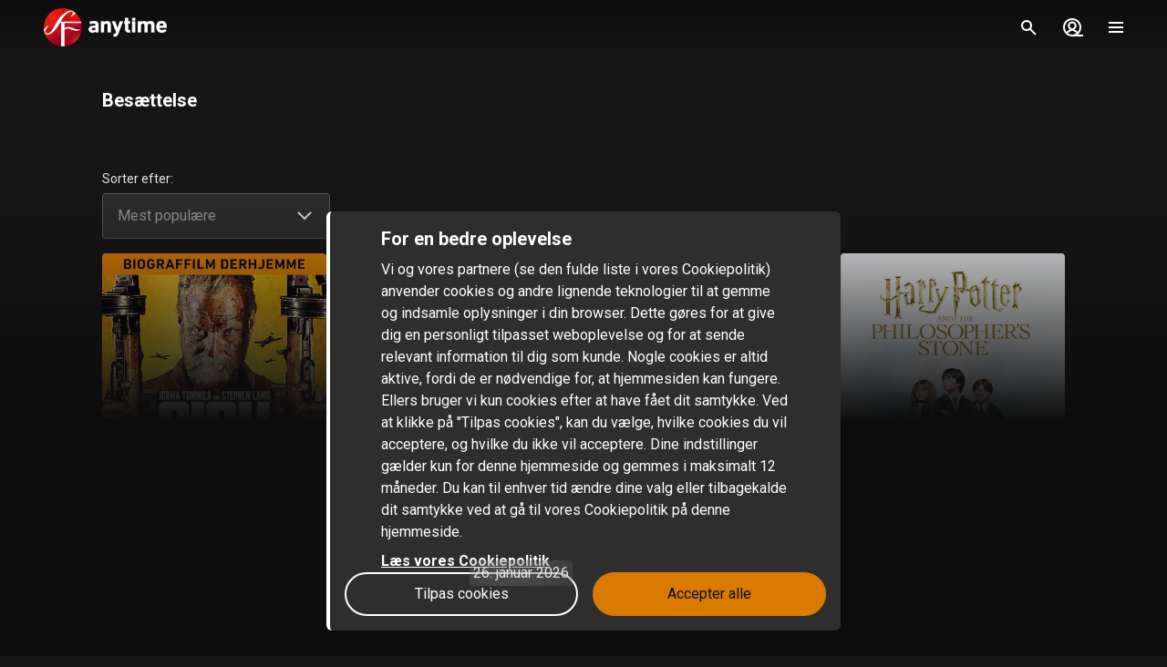

--- FILE ---
content_type: text/html; charset=utf-8
request_url: https://www.sfanytime.com/da/collection/category-plot-obsession/list
body_size: 156452
content:
<!DOCTYPE html><html lang="da"><head><meta charSet="utf-8"/><meta name="format-detection" content="telephone=no"/><meta name="HandheldFriendly" content="true"/><meta name="theme-color" content="#000000"/><meta name="color-scheme" content="dark"/><meta name="MobileOptimized"/><meta name="viewport" content="width=device-width, initial-scale=1, shrink-to-fit=no"/><meta name="apple-mobile-web-app-status-bar-style" content="black"/><link rel="alternate" href="https://www.sfanytime.com/sv/collection/category-plot-obsession/list" hrefLang="sv"/><link rel="alternate" href="https://www.sfanytime.com/da/collection/category-plot-obsession/list" hrefLang="da"/><link rel="alternate" href="https://www.sfanytime.com/fi/collection/category-plot-obsession/list" hrefLang="fi"/><link rel="alternate" href="https://www.sfanytime.com/no/collection/category-plot-obsession/list" hrefLang="no"/><meta name="google-site-verification" content="K8v1JTG2iw_FuGlByhg5YI9NVJ2093IDImBYK8QimnY"/><meta property="og:url" content="https://www.sfanytime.com"/><meta property="og:type" content="website"/><meta property="og:image" content="https://img-cdn.sfanytime.com/APP/LOGO_HORIZ_SF_587bf34c3e68af3b0577acbddac02d77.svg?bg=141414&amp;fill-color=141414&amp;pad=171&amp;h=512&amp;w=910&amp;fit=fill&amp;fm=svg&amp;s=302e546fa8511684046dc2cbe68a39ef"/><meta property="og:image:height" content="512"/><meta property="og:locale" content="da"/><meta property="og:site_name" content="SF Anytime"/><link rel="icon" href="https://img-cdn.sfanytime.com/APP/LOGO_CLEAN_SF_f2a68803df1fe529d0157443f735e9e7.svg?h=16&amp;w=16&amp;fm=svg&amp;bg=00000000&amp;fit=crop&amp;s=c7d6552bac609b46f2e91b0d7dfbf9f7" sizes="16x16"/><link rel="icon" href="https://img-cdn.sfanytime.com/APP/LOGO_CLEAN_SF_f2a68803df1fe529d0157443f735e9e7.svg?h=32&amp;w=32&amp;fm=svg&amp;bg=00000000&amp;fit=crop&amp;s=062c4ec2d1f6ff32aa20ba18b4ba5b38" sizes="32x32"/><link rel="apple-touch-icon" href="https://img-cdn.sfanytime.com/APP/LOGO_CLEAN_SF_f2a68803df1fe529d0157443f735e9e7.svg?h=120&amp;w=120&amp;fm=svg&amp;bg=00000000&amp;fit=crop&amp;s=f48e36678b34416063d53ed9375552e2" sizes="120x120"/><link rel="apple-touch-icon" href="https://img-cdn.sfanytime.com/APP/LOGO_CLEAN_SF_f2a68803df1fe529d0157443f735e9e7.svg?h=180&amp;w=180&amp;fm=svg&amp;bg=00000000&amp;fit=crop&amp;s=0ba0d946027c15fcb940082904d297b7" sizes="180x180"/><link rel="manifest" href="/api/manifest.json"/><link rel="preconnect dns-prefetch" href="https://fonts.gstatic.com"/><link rel="preconnect dns-prefetch" href="https://img-cdn.sfanytime.com"/><link rel="script" href="/api/env.js" as="script"/><title>Besættelse - SF Anytime</title><meta name="robots" content="index,follow"/><meta name="description" content="Besættelse"/><meta property="og:title" content="Besættelse"/><meta property="og:description" content="Besættelse"/><script type="text/javascript" src="/api/env.js"></script><script type="text/javascript">window.__APOLLO_INITIAL_CACHE__ = {"ROOT_QUERY":{"__typename":"Query","footer({\"brand\":\"SFAnytime\",\"locale\":\"da\"})@disableAuth":{"__typename":"Footer","copyright":"© 2025 SF Anytime AB (org no. 556748-2616, VAT SE556748261601)","authority":"Relevant myndighet: Myndigheten för press, radio och TV (Sverige)","authorityLink":"http://www.radioochtv.se/","commission":"Link til Europa-Kommissionens online platform for konfliktløsning","commissionLink":"https://webgate.ec.europa.eu/odr/main/index.cfm?event=main.home.chooseLanguage","social":[{"__typename":"FooterSocial","name":"Youtube","icon":"youtube","link":{"__typename":"FooterLink","url":"https://www.youtube.com/@SFanytime"}},{"__typename":"FooterSocial","name":"Tiktok","icon":"tiktok","link":{"__typename":"FooterLink","url":"https://www.tiktok.com/@sfanytime.com"}}],"items":[{"__typename":"FooterItems","label":"Support","link":{"__typename":"FooterLink","link_type":"Web","type":null,"uid":null,"target":null,"slug":null,"url":"/da/support"}},{"__typename":"FooterItems","label":"Presse","link":{"__typename":"FooterLink","link_type":"Web","type":null,"uid":null,"target":"_blank","slug":null,"url":"https://press.sfstudios.se/pressweb/574bf692310c6/post/list/page"}},{"__typename":"FooterItems","label":"Om os","link":{"__typename":"FooterLink","link_type":"Document","type":"page","uid":"om-os","target":null,"slug":"dansk-om-oss","url":null}},{"__typename":"FooterItems","label":"Gavekort for virksomheder","link":{"__typename":"FooterLink","link_type":"Document","type":"content_collection","uid":"filmkoder-for-virksomheder","target":null,"slug":"gavekort-for-virksomheder","url":null}},{"__typename":"FooterItems","label":"Brugervilkår","link":{"__typename":"FooterLink","link_type":"Document","type":"page","uid":"privacy-policies","target":null,"slug":"samlingssida-for-juridiskalankar","url":null}},{"__typename":"FooterItems","label":"Persondatapolitik","link":{"__typename":"FooterLink","link_type":"Document","type":"page","uid":"privacy-policies","target":null,"slug":"samlingssida-for-juridiskalankar","url":null}},{"__typename":"FooterItems","label":"Cookiepolitik","link":{"__typename":"FooterLink","link_type":"Web","type":null,"uid":null,"target":null,"slug":null,"url":"/da/cookies"}},{"__typename":"FooterItems","label":"Gavekort","link":{"__typename":"FooterLink","link_type":"Document","type":"content_collection","uid":"voucher","target":null,"slug":"gavekort","url":null}},{"__typename":"FooterItems","label":"Konkurrencebetingelser","link":{"__typename":"FooterLink","link_type":"Document","type":"page","uid":"konkurrencebetingelser","target":null,"slug":"konkurrencebetingelser","url":null}},{"__typename":"FooterItems","label":"Tilgængelighed","link":{"__typename":"FooterLink","link_type":"Document","type":"page","uid":"tillganglighet","target":null,"slug":"information-om-tilg%C3%A6ngelighed","url":null}}]},"localizations({\"locale\":\"da\"})":{"items":{"age_recommendation":{"child_friendly":"Børnevenligt"},"auth":{"access_code_expired_text":"Den kode, du har angivet, er ikke længere gyldig.","access_code_expired_title":"Udløbet kode","already_member":"Er du allerede medlem?","back_home":"Gå til startsiden","complete_login_on_remote":"Afslut login på din {{device}} enhed","continue_on_init_device":"Fortsæt på dit {{device}}","current_password_placeholder":"Nuværende adgangskode","email_changed_to":"E-mail ændres til:","email_placeholder":"Mailadresse","enter_new_email_for":"Indtast en ny e-mail for:","enter_new_password":{"for":"Indtast en ny adgangskode til:","info_text":"Du skal logge ind igen i de apps og browsere, hvor du allerede er logget ind."},"enter_new_password_for_email":"Angiv en ny adgangskode til {{email}} . Du skal logge ind igen i de apps og browsere, hvor du allerede er logget ind.","facebook_error_message":"Hvis du allerede har oprettet en SF Anytime-konto med facebook, så prøv at bruge \"nulstil adgangskode\" på sfanytime.com. Skriv den e-mailadresse, der er knyttet til din Facebook-konto. Brug derefter den nye adgangskode og din facebook-e-mail til at logge ind i stedet.","facebook_error_title":"Facebook-login er i øjeblikket ikke tilgængeligt","forgot_password_description":"Indtast din mailadresse, så sender vi dig instruktioner om, hvordan du nulstiller din adgangskode","forgot_password_done_button":"Tilbage til login","forgot_password_done_description":"Der er sendt en mail til dig med instruktioner til nulstilling af din adgangskode.","forgot_password_done_help":"Hvis du ikke kan se mailen inden for et par minutter, skal du kontrollere, om den er i spammappen. Hvis det stadig ikke virker, skal du","forgot_password_done_title":"Snart klar","forgot_password_link":"Glemt din adgangskode?","forgot_password_title":"Glemt din adgangskode?","logged_in":"Du er logget ind","login_button":"Log ind","login_button_apple":"Apple","login_button_facebook":"Facebook","login_button_google":"Google","login_button_in_progress":"Logger ind...","login_or_signup":"Log ind eller registrer dig","login_title":"Log ind","logout_confirmation":"Er du sikker på, du vil logge ud?","logout_from_all_devices_confirmation":"Er du sikker på, at du vil logge ud fra alle dine enheder? Du bliver nødt til at logge ind igen på hver af de enheder, du ønsker at bruge.","logout_from_all_devices_title":"Log ud fra alle enheder","logout_title":"Log ud","new_member":"Er du ny på SF Anytime?","new_password_placeholder":"Ny adgangskode","new_password_title":"Ny adgangskode","now_logged_in_as":"Du er nu logget ind som","no_verification_email":"Har du ikke modtaget e-mailen?","or_login_with":"Eller fortsæt med","password_placeholder":"Adgangskode","password_restriction":"Adgangskoden skal være mindst 8 tegn.","password_updated_for":"Adgangskode opdateret til:","remeber_me":"Husk mig","remote_login_device_text":"med din telefon, tablet eller computer, og indtast følgende kode","remote_login_go_to":"Gå til","send_verification_email_again":"Send igen","signedup_button":"Kom i gang","signedup_title":"Tak, fordi du registrerede dig hos os","signup_button":"Opret konto","signup_slogan":"Stream de nyeste film!\nDet er gratis at være medlem.","signup_title":"Bliv medlem","signup_usp_array":[" Se, hvor du vil, når du vil "," Adgang til de nyeste film "," Lav dine egne lister, og få personlige tips "],"tos_confirm":"SF Anytimes Brugervilkår","tos_confirmation":"Accepter Brugervilkår for at fortsætte","tos_consent":"Jeg bekræfter, at jeg er 18 år eller ældre, og jeg accepterer","tos_url":"https://www.sfanytime.com/da/page/brugsvilkar","verify_email_description":"Vi har sendt en bekræftelses-e-mail til dig. Bekræft din konto ved at klikke på linket i den e-mail, der sendes til:","verify_email_social_login_description":"Vi har sendt en bekræftelses-e-mail til dig. Bekræft din konto ved at klikke på linket i den e-mail, der sendes til din Facebook-konto:","​login_with_social_media":"eller log ind med","​register_with_social_media":"eller opret konto med"},"campaign":{"tv":{"new_customer":{"percentage":"50%","text":"For at komme i gang giver vi dig et godt tilbud på din første filmudlejning! (op til 49 dkk)\nSkriv koden ned, og indtast den i kassen, når du har valgt noget at se for at nyde rabatten."}}},"checkout":{"audio":{"title":"Lyd"},"buy_tickets_button_title":"Køb tickets","campaign_title":"Kampagne","choose_language":"Du skal vælge sprog","confirm_button":{"title":"Gennemfør køb"},"continue_to_payment":{"title":"Fortsæt med at betale"},"done":"Betalt og klar!","download_our_app_ups":"Du kan også se indhold via vores apps på din telefon, tablet eller smart tv. Vi understøtter også Chromecast.","entitlement_type":{"buy":"Køb","buy_description":"Købefilm. Se den, når du vil, og så mange gange du vil.","rent":"Leje","rent_description":"Se den færdig inden for 48 timer.","title":"Lej eller køb"},"episode":"Afsnit","episode_count":"{{count}} afsnit","episode_count_title":"Afsnit","est":"Køb","est_bundle_duration":"Se, når du vil, og så mange gange du vil.","est_episode_duration":"Se, når du vil, og så mange gange du vil.","est_movie_duration":"Købefilm. Se den, når du vil, og så mange gange du vil.","est_season_duration":"Se, når du vil, og så mange gange du vil.","hide_price_details":"Skjul detaljer","language":{"local":"Svensk tale","original":"Originalsprog","title":"Sprog","title_short":"Sprog"},"leave_warning":"Er du sikker på, at du vil forlade checkout? Hvis du gør det, mens en aktiv betaling er i gang, kan betalingen mislykkes.","pay":"Betal","payment":{"add_saved_card_tip":"Betal direkte på dit tv næste gang ved at tilføje et betalingskort til din konto på SF Anytime","adyen_applepay":"Apple Pay","adyen_applepay_description":"Apple Pay giver dig mulighed for at foretage sikre køb, som du føjer til din Apple Wallet.","adyen_creditcard":"Betalingskort","adyen_creditcard_description":"Betal sikkert med Visa, Mastercard og American Express.","adyen_klarna":"Betal senere","adyen_klarnaaccount":"Betal over tid","adyen_klarnaaccount_description":"Betal over tid","adyen_klarnapaynow":"Betal nu","adyen_klarnapaynow_description":"Betal nu","adyen_klarna_description":"Betal med Klarna.","adyen_mobilepay":"MobilePay","adyen_mobilepay_description":"Indtast telefonnummeret til den mobiltelefon, du betaler med. Du skal have MobilePay-appen installeret.","adyen_savedcreditcard":"Gemt betalingskort","adyen_savedcreditcard_description":"Betal med {{name}} {{number}}.","adyen_swish":"Swish","adyen_swish_description":"Betal med Swish-appen på din mobil.","adyen_vipps":"Vipps","adyen_vipps_description":"Betal nemt og bekvemt med Vipps.","amex":"Kortbetaling","amex_description":"Betal sikkert med American Express.","apple_inapp":"App Store","apple_inapp_description":"Betal med din gemte betalingsmetode, som du bruger til App Store, iTunes Store, iCloud og meget mere.","card":"Kortbetaling","card_description":"Betal sikkert med Visa og Mastercard.","freeproduct":"Gratis","google_inapp":"Google Play","google_inapp_description":"Betal med den betalingsmetode, som du bruger til Google Play.","group_klarna":{"description":"Fleksible betalinger med Klarna.","title":"Klarna"},"klarna":"Klarna","klarna_description":"Kort eller bankkonto.","more_payment_options":"Flere betalingsmuligheder","more_payment_options_description":"Vælg en anden betalingsmetode, eller en værdikode, hvis du har en.","not_available_in_app_description":"Betalingsmetoden kan ikke bruges til køb i denne app.","other":"Anden betalingsmetode","prepaid":"Tickets","saved_card":"Gemt betalingskort","save_payment_info":"Gem betalingsoplysningerne","sf_freeproduct":"Gratis","sf_loyaltypoints":"Loyalitetspoint","sf_loyaltypoints_description":"SF-loyalitetspoint","sf_ticket":"{{cost}} tickets","sf_ticket_buy_more_one":"Køb {{count}} ticket","sf_ticket_buy_more_other":"Køb {{count}} tickets","sf_ticket_description_one":"Betal med {{cost}} af dine tickets.\nDu har i alt {{count}} tickets.","sf_ticket_description_other":"Betal med {{cost}} af dine tickets. Du har i alt {{count}} tickets.","sf_ticket_description_zero":"Betal med {{cost}} tickets.\nDu har ingen tickets i øjeblikket.","sf_ticket_description_disabled_one":"Du skal bruge {{count}} tickets mere.","sf_ticket_description_disabled_other":"Du skal bruge {{count}} tickets mere.","sf_voucher":"Værdikode","swish":"Swish","swish_description":"Betal med Swish-appen på din mobil.","swish_disabled":"Swish kan ikke bruges i øjeblikket på grund af tekniske problemer.","to_payment":"Til betaling","to_payment_button":"Til betaling","tv_adyen_pay_with_saved_card":"Betal med gemt kort","use_a_voucher":"Brug en værdikode eller gavekort","valuecode":"Værdikode"},"payment_method":{"title":"Betalingsmetode"},"payment_method_group_placeholder":"Betalingsmuligheder","purchase_not_allowed_in_app":{"link":"Læs mere om, hvordan du lejer film","text":"Desværre kan du ikke foretage køb i appen."},"receipt":{"app_description":"Med appen kan du også se filmen på dit tv via Chromecast eller Airplay samt downloade og se den offline.","datetime":"Dato","discount":"Rabat","fee":"Servicegebyr for køb i app","legal_info":"Når du påbegynder streaming af en film; en film, der indgår i en pakke; en sæson af en serie; et serieafsnit eller bruger en ticket, accepterer du, at SF Anytime påbegynder opfyldelsen af leveringen af dit køb, så du ikke længere kan fortryde dit køb.","open_in_app":"Åbn i appen","order_no":"Ordrenummer","payment_method":"Betalingsmetode","receipt_title":"Kvittering","save":"Gem kvittering (pdf)","smarttv_description":"Eller brug en af vores smart tv-apps på Samsung, LG, AppleTV og Android TV.","sum":"Total","sum_without_tax":"Total uden moms","thanks":"Tak, fordi du har valgt at se film hos os!","ticket_valid_to":"Tickets gyldige indtil","total":"Total","valid_to":"Gyldig indtil","vat":"Heraf moms","vat_excl":"Ekskl. moms","voucher_legal_info":"Gavekortene er gyldige i 6 måneder.","you_have_bought":"Du har købt","you_have_rented":"Du har lejet"},"rental_duration":"Lejeperiode","select_placeholder":"Vælg","show_price_details":"Vis detaljer","subtitles":{"no_subtitles":"Uden undertekster","title":"Undertekster"},"ticket_prompt":{"description":"Køb tickets direkte i vores app eller på vores hjemmeside.\nHerefter kan du ombytte dine tickets til en film eller serie.","not_enough_tickets":{"title":"Du har brug for flere tickets for at fortsætte med denne betalingsmetode"},"tickets_are_required":{"title":"Du skal bruge tickets for at foretage et køb i denne app"}},"ticket_type":{"description_one":"Gyldig i 3 år fra købsdatoen og kan bruges i alle vores apps.","description_other":"Gyldig i 3 år fra købsdatoen og kan bruges i alle vores apps.","description_valid_to":"En ticket er gyldig i 3 år fra købsdatoen","title_one":"1 ticket","title_other":"{{count}} tickets"},"total_cost":"Samlet beløb inkl. moms","tvod":"Leje","tvod_episode_duration":"Se den færdig inden for 48 timer.","tvod_movie_duration":"Se den færdig inden for 48 timer.","tvod_season_duration":"Se den færdig på 30 dage.","update":{"text":"Vi har en ny og forbedret version af vores app, og du skal opdatere din app for at fortsætte.","title":"Opdater din app"},"value_code_applied_value":"{{percent}}% rabat","value_code_apply":"Anvend","value_code_invalid":"Værdikoden er ikke gyldig til denne titel eller findes ikke","value_code_placeholder":"Indtast din kode","value_code_prompt":"Har du en værdikode? Indtast koden her","value_code_title":"Værdikode eller gavekort","value_code_used":"Værdikoden er allerede blevet brugt.","voucher":{"buyer_type":{"company":"Selskab","company_description":"Vis priser ekskl. moms","individual":"Privat","individual_description":"Vis priser inklusive moms","title":"Privat eller virksomhed"},"campaign":{"5_for_4":{"description":"1 gavekort mindre at betale for.","label":"Køb 5 betal for 4"}},"campaign_title":"Et tilbud er ansøgt","delivery_type":{"my_email":"Til min e-post","recipient_email":"Til modtager ved hjælp af e-mail","recipient_sms":"Til modtager ved hjælp af SMS","title":"Leveringsmetode"},"entitlement_type":{"buy_description":"Købefilm. Se den, når du vil, og så mange gange du vil.","buy_text_price":"Køb {{price}}","rent_text_description":"Se den færdig inden for 48 timer.","rent_text_price":"Leje {{price}}"},"title":"Køb gavekort","tvod_bulk":{"ladder":{"large_order":"For mere end 1000, kontakt venligst kundeservice.","max":"{{min}}+","range":"{{min}} – {{max}}","title":"Få rabat, når du ved mere:"},"notification":{"description":"Du har en aktiv rabat på {{procent}}% af en værdi på {{amount}}.","title":"Der er anvendt en masserabat"},"tag":{"label":"Op til {{percentage}}% rabat"}}},"voucher_has_issue":"Ret eller fjern værdikoden","voucher_not_valid":"Værdikoden kan ikke bruges til dine valg","webview_timeout":"Dette tager længere tid end normalt...","you_have_bought":"Du har købt","you_have_rented":"Du har lejet","you_selected_to_buy":"Du har valgt at købe","you_selected_to_rent":"Du har valgt at leje"},"collection":{"cdp":{"header":{"text":"Dette produkt indeholder mere end én titel."},"info":{"text":"Dette produkt indeholder mere end én titel"},"titles":{"header":"I denne filmpakke"}}},"contentcollection":{"empty_list_description":"Vi har i øjeblikket ingen titler at vise her. Men bare rolig, der er masser af gode film, du kan se. Du er velkommen til at prøve vores søgefunktion.","empty_list_title":"Hej!","recommendations_title":"Anbefalinger baseret på din seneste film","show_more":"Vis mere","show_more_end":"Ikke mere på listen","takeover":{"info":"Info"}},"cookie":{"cookiedisclaimer_agree":"Accepter alle","discalaimer_manage_settings":"Cookie-indstillinger","disclaimer":"Vi og vores partnere (se den fulde liste i vores Cookiepolitik) anvender cookies og andre lignende teknologier til at gemme og indsamle oplysninger i din browser. Dette gøres for at give dig en personligt tilpasset weboplevelse og for at sende relevant information til dig som kunde. Nogle cookies er altid aktive, fordi de er nødvendige for, at hjemmesiden kan fungere. Ellers bruger vi kun cookies efter at have fået dit samtykke. Ved at klikke på \"Tilpas cookies\", kan du vælge, hvilke cookies du vil acceptere, og hvilke du ikke vil acceptere. Dine indstillinger gælder kun for denne hjemmeside og gemmes i maksimalt 12 måneder. Du kan til enhver tid ændre dine valg eller tilbagekalde dit samtykke ved at gå til vores Cookiepolitik på denne hjemmeside. ","disclaimer_manage_settings":"Tilpas cookies","disclaimer_read_more":"Læs vores Cookiepolitik","disclaimer_read_more_link":"https://media.sfanytime.com/documents/COOKIEPOLICY-SFA_DA.pdf","disclaimer_title":"For en bedre oplevelse"},"cookiesettings":{"about_description":"Vi og vores partnere bruger cookies til at gemme og hente oplysninger i din browser. Nogle cookies er altid aktive, fordi de er nødvendige for, at hjemmesiden kan fungere. Ellers bruger vi kun cookies efter at have fået dit samtykke.\n\nNedenfor kan du læse om de forskellige kategorier af cookies, vi anvender, og vælge, hvilke du vil acceptere, og hvilke du ikke vil acceptere. Du kan også læse mere om cookies i vores Cookiepolitik, som bl.a. indeholder en liste over alle cookies, som vi anvender. I vores Persondatapolitik finder du også oplysninger om, hvordan vi behandler dine personoplysninger. Du kan til enhver tid ændre dine valg eller tilbagekalde dit samtykke ved at gå til vores Cookiepolitik på denne hjemmeside.","about_read_more":"Læs mere om, hvordan vi håndterer cookies i vores Cookiepolitik","about_title":"Om din databeskyttelse","actions":{"allow_all":"Tillad alle","confirm":"Bekræft mine valg"},"handle_individual_settings_title":"Administrer indstillinger for samtykke","marketing":{"description":"Disse cookies indstilles på vores hjemmeside af vores annonceringspartnere. De kan anvendes af disse virksomheder til at spore, hvordan du bevæger dig mellem forskellige hjemmesider eller applikationer, og derved kan en profil skabes af dine interesser og relevante annoncer vises for dig på andre hjemmesider. Hvis du ikke tillader cookies til markedsføringsformål, vil du opleve færre målrettede annoncer. Du kan muligvis stadig se annoncer fra os på hjemmesider og hos andre virksomheder, men disse annoncer vil ikke være skræddersyet til dine interesser. Vi opfordrer dig til at læse vores annonceringspartneres privatlivspolitikker, Google Ads og Facebook. ","title":"Markedsføring"},"performance":{"description":"Ydeevne-cookies hjælper os med bedre at forstå, hvordan vores kunder bruger vores hjemmeside. Ved hjælp af disse oplysninger kan vi udvikle vores service og forbedre din brugeroplevelse. Nogle gange kan de tjenester, vi bruger til at indsamle disse oplysninger, drives af andre virksomheder på vores vegne. Disse virksomheder behandler kun IP-adresser og behandler kun data til statistiske formål. Ved hjælp af cookies til indstillinger kan vi tilpasse din oplevelse af vores hjemmeside, f.eks. baseret på det, du tidligere har læst eller set. På denne måde kan vi tilbyde forbedret funktionalitet og indhold, der er relevant for dig. ","title":"Ydeevne og indstillinger"},"required":{"description":"Denne type cookie og lignende teknologier får hjemmesiden til at fungere korrekt. Dette kan f.eks. være at udføre handlinger på din anmodning, såsom at gemme indstillinger for dine personlige præferencer, logge ind eller udfylde formularer. Ved f.eks. at gemme denne type indstillinger behøver du ikke logge ind hver gang, du besøger vores hjemmeside, og du kan også gemme lydstyrkeindstillinger i vores videoafspiller eller indstillinger for tekststørrelse. Du kan indstille din browser til at blokere eller advare dig om denne type cookies, men det vil betyde, at hjemmesiden ikke fungerer som forventet. ","title":"Nødvendige - altid aktive"},"statistics":{"description":"SF Anytime anvender forskellige måleværktøjer til at indsamle statistikker. De oplysninger, vi indsamler, er nødvendige for at kunne beregne, rapportere og styre trafikken på vores hjemmesider. Det hjælper os også med at udvikle og forbedre oplevelsen for dig som bruger. Forskellige måleværktøjer tjener forskellige formål. For eksempel bruger vi realtidsværktøjer til at kunne vurdere, hvordan vores service klarer sig på forskellige tidspunkter. Andre værktøjer, såsom Google Analytics, bruges til at spore og analysere brug over tid. Vi kan for eksempel få statistik over antallet af besøgende, få kendskab til hvilke sider, der er mest populære og identificere, hvornår og hvor der opstår fejl. Vi kan også se, hvordan besøgende bevæger sig rundt på siden. Hvis du ikke er logget ind, kan de data, vi indsamler, ikke linkes til dig som person. For brugere, som er logget ind, indsamles derimod data, der kan identificere en fysisk person. ","title":"Statistik / Analyse"},"title":"Cookie-indstillinger"},"cookie_policy_page":{"actions":{"cookie_settings":"Cookie-indstillinger"},"intro_text":"SF Anytime site bruger lokal lagring af data, såsom cookies, for at sikre, at du som bruger får den bedste oplevelse af hjemmesiden som muligt. Her kan du læse mere om, hvad det betyder, og hvad oplysningerne bruges til.","title":"Lokal lagring af data - cookies og lokalt lager"},"country":{"ad":"Andorra","ae":"De Forenede Arabiske Emirater","af":"Afghanistan","ag":"Antigua og Barbuda","ai":"Anguilla","al":"Albanien","am":"Armenien","ao":"Angola","aq":"Antarktis","ar":"Argentina","as":"Amerikansk Samoa","at":"Østrig","au":"Australien","aw":"Aruba","ax":"Åland","az":"Aserbajdsjan","ba":"Bosnien-Hercegovina","bb":"Barbados","bd":"Bangladesh","be":"Belgien","bf":"Burkina Faso","bg":"Bulgarien","bh":"Bahrain","bi":"Burundi","bj":"Benin","bl":"Saint Barthélemy","bm":"Bermuda","bn":"Brunei","bo":"Bolivia","bq":"De tidligere Nederlandske Antiller","br":"Brasilien","bs":"Bahamas","bt":"Bhutan","bv":"Bouvetøen","bw":"Botswana","by":"Hviderusland","bz":"Belize","ca":"Canada","cc":"Cocosøerne","cd":"Congo-Kinshasa","cf":"Den Centralafrikanske Republik","cg":"Congo-Brazzaville","ch":"Schweiz","ci":"Elfenbenskysten","ck":"Cookøerne","cl":"Chile","cm":"Cameroun","cn":"Kina","co":"Colombia","cr":"Costa Rica","cu":"Cuba","cv":"Kap Verde","cw":"Curaçao","cx":"Juleøen","cy":"Cypern","cz":"Tjekkiet","de":"Tyskland","dj":"Djibouti","dk":"Danmark","dm":"Dominica","do":"Den Dominikanske Republik","dz":"Algeriet","ec":"Ecuador","ee":"Estland","eg":"Egypten","eh":"Vestsahara","er":"Eritrea","es":"Spanien","et":"Etiopien","fi":"Finland","fj":"Fiji","fk":"Falklandsøerne","fm":"Mikronesien","fo":"Færøerne","fr":"Frankrig","ga":"Gabon","gb":"Storbritannien","gd":"Grenada","ge":"Georgien","gf":"Fransk Guyana","gg":"Guernsey","gh":"Ghana","gi":"Gibraltar","gl":"Grønland","gm":"Gambia","gn":"Guinea","gp":"Guadeloupe","gq":"Ækvatorialguinea","gr":"Grækenland","gs":"South Georgia og De Sydlige Sandwichøer","gt":"Guatemala","gu":"Guam","gw":"Guinea-Bissau","gy":"Guyana","hk":"SAR Hongkong","hm":"Heard Island og McDonald Islands","hn":"Honduras","hr":"Kroatien","ht":"Haiti","hu":"Ungarn","id":"Indonesien","ie":"Irland","il":"Israel","im":"Isle of Man","in":"Indien","io":"Det Britiske Territorium i Det Indiske Ocean","iq":"Irak","ir":"Iran","is":"Island","it":"Italien","je":"Jersey","jm":"Jamaica","jo":"Jordan","jp":"Japan","ke":"Kenya","kg":"Kirgisistan","kh":"Cambodja","ki":"Kiribati","km":"Comorerne","kn":"Saint Kitts og Nevis","kp":"Nordkorea","kr":"Sydkorea","kw":"Kuwait","ky":"Caymanøerne","kz":"Kasakhstan","la":"Laos","lb":"Libanon","lc":"Saint Lucia","li":"Liechtenstein","lk":"Sri Lanka","lr":"Liberia","ls":"Lesotho","lt":"Litauen","lu":"Luxembourg","lv":"Letland","ly":"Libyen","ma":"Marokko","mc":"Monaco","md":"Moldova","me":"Montenegro","mf":"Saint Martin","mg":"Madagaskar","mh":"Marshalløerne","mk":"Nordmakedonien","ml":"Mali","mm":"Myanmar (Burma)","mn":"Mongoliet","mo":"SAR Macao","mp":"Nordmarianerne","mq":"Martinique","mr":"Mauretanien","ms":"Montserrat","mt":"Malta","mu":"Mauritius","mv":"Maldiverne","mw":"Malawi","mx":"Mexico","my":"Malaysia","mz":"Mozambique","na":"Namibia","nc":"Ny Kaledonien","ne":"Niger","nf":"Norfolk Island","ng":"Nigeria","ni":"Nicaragua","nl":"Holland","no":"Norge","np":"Nepal","nr":"Nauru","nu":"Niue","nz":"New Zealand","om":"Oman","pa":"Panama","pe":"Peru","pf":"Fransk Polynesien","pg":"Papua Ny Guinea","ph":"Filippinerne","pk":"Pakistan","pl":"Polen","pm":"Saint Pierre og Miquelon","pn":"Pitcairn","pr":"Puerto Rico","ps":"De palæstinensiske områder","pt":"Portugal","pw":"Palau","py":"Paraguay","qa":"Qatar","re":"Réunion","ro":"Rumænien","rs":"Serbien","ru":"Rusland","rw":"Rwanda","sa":"Saudi-Arabien","sb":"Salomonøerne","sc":"Seychellerne","sd":"Sudan","se":"Sverige","sg":"Singapore","sh":"St. Helena","si":"Slovenien","sj":"Svalbard og Jan Mayen","sk":"Slovakiet","sl":"Sierra Leone","sm":"San Marino","sn":"Senegal","so":"Somalia","sr":"Surinam","ss":"Sydsudan","st":"São Tomé og Príncipe","sv":"El Salvador","sx":"Sint Maarten","sy":"Syrien","sz":"Eswatini","tc":"Turks- og Caicosøerne","td":"Tchad","tf":"De Franske Besiddelser i Det Sydlige Indiske Ocean og Antarktis","tg":"Togo","th":"Thailand","tj":"Tadsjikistan","tk":"Tokelau","tl":"Timor-Leste","tm":"Turkmenistan","tn":"Tunesien","to":"Tonga","tr":"Tyrkiet","tt":"Trinidad og Tobago","tv":"Tuvalu","tw":"Taiwan","tz":"Tanzania","ua":"Ukraine","ug":"Uganda","um":"Amerikanske oversøiske øer","us":"USA","uy":"Uruguay","uz":"Usbekistan","va":"Vatikanstaten","vc":"Saint Vincent og Grenadinerne","ve":"Venezuela","vg":"De Britiske Jomfruøer","vi":"De Amerikanske Jomfruøer","vn":"Vietnam","vu":"Vanuatu","wf":"Wallis og Futuna","ws":"Samoa","ye":"Yemen","yt":"Mayotte","za":"Sydafrika","zm":"Zambia","zw":"Zimbabwe"},"error":{"404":{"description":"Nogle gange går ting i stykker, eksisterer ikke eller er ikke længere tilgængelige.  Vi har stadig meget indhold tilbage at udforske, så du kan foretage en søgning eller at gå til vores startside?","title":"Hmm, siden, du leder efter, kan ikke findes."},"429":{"description":"429 - For mange anmodninger"},"adyen":{"0":{"text":"Betalingen kunne ikke gennemføres.","title":"Købet mislykkedes"},"2":{"text":"Kortet kunne ikke bekræftes. Kontrollér, at du har indtastet de korrekte kortoplysninger, og prøv igen.","title":"Kortet blev ikke accepteret"},"3":{"text":"Betalingen kunne ikke gennemføres.","title":"Købet mislykkedes"},"4":{"text":"Betalingen kunne ikke gennemføres.","title":"Købet mislykkedes"},"5":{"text":"Kortet er spærret","title":"Købet mislykkedes"},"6":{"text":"Kortet er udløbet","title":"Købet mislykkedes"},"7":{"text":"Betalingen kunne ikke gennemføres.","title":"Købet mislykkedes"},"8":{"text":"Kortnummeret er ugyldigt","title":"Købet mislykkedes"},"9":{"text":"Betalingen kunne ikke gennemføres.","title":"Købet mislykkedes"},"10":{"text":"Betalingen kunne ikke gennemføres.","title":"Købet mislykkedes"},"11":{"text":"Der kunne ikke foretages en sikker betaling via 3D Secure (BankID eller anden bekræftelsesmetode).","title":"Bekræftelsen mislykkedes"},"12":{"text":"Kortets saldo er for lav","title":"Købet mislykkedes"},"14":{"text":"Betalingen kunne ikke gennemføres.","title":"Købet mislykkedes"},"15":{"text":"Købet blev afbrudt.","title":"Afbrudt"},"16":{"text":"Købet blev afbrudt","title":"Afbrudt"},"17":{"text":"Købet kunne ikke gennemføres","title":"Købet mislykkedes"},"18":{"text":"Købet kunne ikke gennemføres","title":"Købet mislykkedes"},"19":{"text":"Købet kunne ikke gennemføres","title":"Købet mislykkedes"},"20":{"text":"Betalingen kunne ikke gennemføres.","title":"Købet mislykkedes"},"21":{"text":"Betalingen kunne ikke gennemføres.","title":"Købet mislykkedes"},"22":{"text":"Betalingen kunne ikke gennemføres.","title":"Købet mislykkedes"},"23":{"text":"Købet kunne ikke gennemføres","title":"Købet mislykkedes"},"24":{"text":"Købet kunne ikke gennemføres","title":"Købet mislykkedes"},"25":{"text":"Købet kunne ikke gennemføres","title":"Købet mislykkedes"},"26":{"text":"Købet kunne ikke gennemføres.","title":"Købet mislykkedes"},"27":{"text":"Købet kunne ikke gennemføres","title":"Købet mislykkedes"},"28":{"text":"Købet kunne ikke gennemføres","title":"Købet mislykkedes"},"29":{"text":"Købet kunne ikke gennemføres","title":"Købet mislykkedes"},"31":{"text":"Betalingen kunne ikke gennemføres.","title":"Købet mislykkedes"},"32":{"text":"Købet kunne ikke fuldføres","title":"Købet mislykkedes"},"33":{"text":"Købet kunne ikke gennemføres","title":"Købet mislykkedes"},"34":{"text":"Købet kunne ikke gennemføres","title":"Købet mislykkedes"},"35":{"text":"Købet kunne ikke gennemføres","title":"Købet mislykkedes"},"36":{"text":"Købet kunne ikke gennemføres","title":"Købet mislykkedes"},"37":{"text":"Købet kunne ikke gennemføres","title":"Købet mislykkedes"},"38":{"text":"Købet kunne ikke gennemføres","title":"Købet mislykkedes"},"51":{"text":"Kortet blev afvist, da der ikke var dækning på kortet. Prøv et andet betalingskort.","title":"Der er ikke nok penge på kontoen"},"000":{"text":"Betalingen kunne ikke gennemføres.","title":"Købet mislykkedes"},"callback_007":{"text":"Betalingen kunne ikke gennemføres.","title":"Købet mislykkedes"}},"app":{"400":{"text":"Der gik noget galt. Prøv at opdatere siden. (kode: 400)","title":"Der gik noget galt"},"401":{"text":"Enten er du ikke logget ind, eller også har du ikke adgang til denne side. (kode: 401)","title":"Siden kunne ikke hentes"},"404":{"text":"Enten eksisterer siden ikke længere, eller linket er forkert. (kode: 404)","title":"Hov! Siden blev ikke fundet."},"429":{"text":"Vent 5 minutter, før du prøver igen.","title":"For mange anmodninger"},"500":{"text":"Der opstod en uventet fejl. Prøv at opdatere siden. (kode: 500)","title":"Hov! Der gik noget galt."},"error_reference":"Fejlreference","fairplay_certificate_failed":{"link":"Download {{browser}}","text":"Der ser ud til at være opstået et problem med afspilningen af ​​denne titel. Vi anbefaler at prøve en anden browser","text_mobile":"Der ser ud til at være opstået et problem med afspilningen af ​​denne titel. Vi anbefaler at åbne denne titel i vores app i stedet"},"offline":{"message_autocloses":"Denne meddelelse lukkes automatisk, når du er online igen.","text":"Kontroller din netværksforbindelse, og prøv igen.","title":"Du ser ud til at være offline!"},"please_try_again":"Prøv igen.","show_error":"Vis fejl","something_went_wrong":"Der gik noget galt","try_restarting":"Prøv at genstarte appen."},"changeemail":{"400":{"text":"Den indtastede mailadresse er ikke gyldig. Kontroller, at du har indtastet den korrekt.","title":"Ugyldig mailadresse"},"401":{"text":"Det link, du klikkede på, er udløbet. Udfyld din mail igen for at få et nyt link.","title":"E-mailadressen kunne ikke opdateres"},"422":{"text":"Beklager, den indtastede adgangskode er forkert. Prøv igen, eller klik på \"Glemt din adgangskode?\"","title":"Forkert adgangskode"}},"checkout":{"400":{"text":"Vent et par minutter, før du prøver igen. Hvis det stadig ikke fungerer, skal du kontakte vores kundeservice.","title":"Hov! Der gik noget galt"},"401":{"text":"Der gik noget galt ved login. Prøv at logge ud og ind igen.","title":"Du blev nægtet adgang"},"403":{"text":"På grund af restriktioner er denne titel ikke tilgængelig uden for EU.","title":"Ugyldig region."},"404":{"text":"Transaktionen er udløbet efter 15 minutter. Start betalingen igen. (kode: 404)","title":"Transaktionen er ugyldig eller er udløbet"},"409":{"text":"Købet kunne ikke gennemføres, da du allerede har adgang til titlen. Forsøg at afspille den igen. Hvis det ikke virker, så kontakt vores kundeservice.","title":"Du har allerede adgang til titlen"},"422":{"text":"Prøv igen senere.","title":"Der gik noget galt"},"423":{"text":"Denne transaktion blev startet med en anden konto end den aktuelle logokonto. Luk kassen, og start et nyt køb.","title":"Der bruges to forskellige konti"},"424":{"text":"Dit kort kan være udløbet, der kan mangle penge på din konto eller måske tillader dit kort ikke køb på internettet.","title":"Der kunne ikke trækkes penge fra din konto"},"429":{"text":"Vent et minut, før du prøver igen.","title":"For mange forsøg inden for kort tid"},"451":{"text":"Du skal bekræfte dit hjemland ved at tilføje et betalingskort for at streame i EU. Det kan du gøre under min Min konto.","title":"Bekræft dit hjemland"},"455":{"text":"Af rettighedsmæssige årsager kan titlen ikke købes, hvor du befinder dig.","title":"Produktet er ikke tilgængeligt i din region"},"500":{"text":"Der gik noget galt på vores side. Vent venligst lidt, og prøv så igen. Hvis det stadig ikke virker, bedes du kontakte vores kundeservice. (kode: 500)","title":"Teknisk fejl"},"fallback":{"text":"Der gik noget galt med betalingen hos os. Prøv igen senere. Hvis det stadig ikke virker, så kontakt kundeservice.","title":"Der gik noget galt med købet"}},"dibs":{"10":{"text":"Alt gik fint.","title":"Købet lykkedes!"},"11":{"text":"Alt gik fint.","title":"Købet lykkedes!"},"12":{"text":"Kortoplysningerne var ikke korrekte. Sørg for at indtaste det korrekte kortnummer, udløbsdato og CVC / CVV-kode.","title":"Kortet blev afvist"},"13":{"text":"Ugyldige serverdata. Prøv igen, eller kontakt kundeservice.","title":"Købet blev ikke gennemført"},"14":{"text":"Betalingskortet kunne ikke findes. Kontroller kortoplysningerne, og prøv igen.","title":"Kortet blev afvist"},"15":{"text":"Betalingskortet kunne ikke findes. Kontrollér, at du har indtastet de korrekte kortoplysninger, og prøv igen.","title":"Købet gik ikke igennem"},"33":{"text":"Kontroller, at du har indtastet de korrekte kortoplysninger, eller prøv et andet betalingskort.","title":"Dit kort er udløbet"},"43":{"text":"Dit kort er spærret. Prøv et andet betalingskort. Kontakt din bank for at få flere oplysninger.","title":"Kortet blev afvist"},"51":{"text":"Kortet blev afvist. Prøv med et andet betalingskort.","title":"Ikke nok penge på kontoen"},"54":{"text":"Kontroller, at du har indtastet de korrekte kortoplysninger, eller prøv et andet betalingskort.","title":"Dit kort er udløbet"},"56":{"text":"Betalingskortet kunne ikke findes. Kontrollér, at du har indtastet de korrekte kortoplysninger, og prøv igen.","title":"Kortet blev afvist"},"57":{"text":"Kontroller, at dit kort kan benyttes til internetkøb, og prøv igen. Kontakt din bank, hvis ikke det virker.","title":"Kortet blev afvist"},"83":{"text":"Betalingskortet kunne ikke findes. Kontrollér, at du har indtastet de korrekte kortoplysninger, og prøv igen. Kontakt din bank, hvis ikke det virker.","title":"Kortet blev afvist"},"500":{"text":"Kontroller, at du indtastede de korrekte betalingsoplysninger, og prøv igen.","title":"Ugyldige betalingsoplysninger"},"00":{"text":"Alt gik fint.","title":"Købet lykkedes"},"01":{"text":"Dit kort blev afvist. Prøv med et andet betalingskort, eller kontakt din bank for at få flere oplysninger.","title":"Købet gik ikke igennem"},"02":{"text":"Dit kort blev afvist. Prøv med et andet betalingskort. Kontakt din bank for at få flere oplysninger.","title":"Købet gik ikke igennem"},"03":{"text":"Der opstod en fejl med betalingen på vores hjemmeside. Prøv igen, og hvis det ikke virker, så kontakt kundeservice. (\"Invalid merchant ID\")","title":"Der gik noget galt med købet"},"04":{"text":"Dit kort er spærret. Prøv venligst et andet betalingskort. Kontakt din bank for at få flere oplysninger.","title":"Kortet blev afvist"},"05":{"text":"Dette kan skyldes, at du ikke har dækning på kontoen eller sikkerhedsmæssige årsager. Prøv et andet betalingskort. Kontakt din bank for at få flere oplysninger.","title":"Kortet blev afvist"},"06":{"text":"Dit kort er blevet afvist, da der er et problem med kortnummeret. Prøv med et andet betalingskort. Kontakt din bank for at få flere oplysninger.","title":"Kortet blev afvist"},"07":{"text":"Dit kort er spærret. Prøv et andet betalingskort. Kontakt din bank for at få flere oplysninger.","title":"Kortet blev afvist"},"08":{"text":"Alt gik fint.","title":"Købet lykkedes!"},"09":{"text":"Dit kort blev afvist. Prøv et andet kort. Kontakt din bank for flere oplysninger.","title":"Kortet blev afvist"},"fallback":{"text":"Kontroller, at dine kortoplysninger er korrekte, og prøv igen. Eller prøv en anden betalingsmetode.","title":"Købet gik ikke igennem"},"n0":{"text":"Kortet kunne ikke bekræftes. Kontrollér, at du har indtastet de korrekte kortoplysninger, og prøv igen.","title":"Kortet blev afvist"}},"forgotpass":{"400":{"text":"Den indtastede mailadresse er ikke gyldig. Kontrollér, at du har skrevet den rigtigt.","title":"Ugyldig mailadresse"},"404":{"text":"Kontroller, at du indtastede den rigtige mailadresse/brugernavn","title":"Kontoen er ikke fundet"},"500":{"text":"Vent et par minutter, før du prøver igen. Hvis det stadig ikke virker, skal du kontakte vores kundeservice. (kode: 500)","title":"Hov! Der gik noget galt :("},"fallback":{"text":"Vent et par minutter, før du prøver igen. Hvis det stadig ikke virker, skal du kontakte vores kundeservice.","title":"Der gik noget galt"}},"generic":{"button_retry":"Prøv igen","failed_to_get_content":"Der kunne ikke hentes oplysninger om titlen.","failed_to_get_content_description":"Kontroller din internetforbindelse, og prøv igen.","failed_to_get_content_offline":"Du kan stadig se indhold, der er blevet downloadet."},"getdetails":{"422":{"text":"Den indtastede adgangskode er forkert. Prøv igen, eller log ud og klik på \"Glemt din adgangskode?\"","title":"Forkert adgangskode"},"500":{"text":"Vent et par minutter, før du prøver igen. Hvis det stadig ikke virker, skal du kontakte vores kundeservice. (kod: 500)","title":"Hov! Der gik noget galt :("},"fallback":{"text":"Vent et par minutter, før du prøver igen. Hvis det stadig ikke virker, skal du kontakte vores kundeservice. (kode:500)","title":"Der gik noget galt"}},"getremotepurchase":{"404":{"text":"Der er måske gået for lang tid, siden du påbegyndte købet.  Prøv at starte forfra på dit smart tv for at få en ny kode.","title":"Kunne ikke finde købet"},"500":{"text":"Vent et par minutter, før du prøver igen. Hvis det stadig ikke virker, skal du kontakte vores kundeservice. (kod: 500)","title":"Hov! Der gik noget galt :("},"fallback":{"text":"Vent et par minutter, før du prøver igen. Hvis det stadig ikke virker, så kontakt vores kundeservice. (kode: 500)","title":"Der gik noget galt"}},"login":{"400":{"text":"Kontroller, at du har indtastet brugernavn og adgangskode korrekt, og prøv igen. Hvis det ikke virker, kan du prøve at nulstille adgangskoden.","title":"Fejl i mail/brugernavn eller adgangskode"},"401":{"text":"Kontroller, at brugernavn eller adgangskode er indtastet korrekt. Hvis det ikke virker, kan du prøve at nulstille adgangskoden.","title":"Fejl i mail/brugernavn eller adgangskode"},"403":{"text":"Opret en ny adgangskode ved at klikke på Glemt din adgangskode.","title":"Du skal oprette en ny adgangskode"},"404":{"text":"Kontroller, at brugernavn og adgangskode er indtastet korrekt, og prøv igen.","title":"Fejl i mail/brugernavn eller adgangskode "},"429":{"text":"Der har været for mange loginforsøg. Prøv igen senere.","title":"For mange loginforsøg"},"500":{"text":"Vent et par minutter, og prøv igen. Hvis det stadig ikke virker, så kontakt vores kundeservice. (kode: 500)","title":"Hov! Der gik noget galt :("},"503":{"text":"503 Tjenesten er ikke tilgængelig","title":"Tjenesten er midlertidigt utilgængelig"},"BAD_USER_INPUT":{"text":"Udfyld venligst alle felter."},"empty_password":"Indtast en adgangskode","empty_username":"Indtast en mailadresse","fallback":{"text":"Vent et par minutter, og prøv igen. Hvis det stadig ikke virker, så kontakt vores kundeservice.","title":"Der gik noget galt"}},"network":{"4001":{"text":"Kontroller din netværksforbindelse, og prøv igen.","title":"Du ser ud til at være offline"}},"player":{"401":{"text":"Du har ikke tilladelse til at se dette medie.","title":"Ingen adgang til titlen"},"402":{"cta":{"hasBookmark":"Lej den igen","noBookmark":"Tilbage til titlen"},"text":"Der ser ikke ud til, at du ejer denne titel","title":"Videoen kan ikke afspilles"},"403":{"text":"På grund af restriktioner er denne titel ikke tilgængelig uden for EU.","title":"Ugyldig region."},"404":{"text":"Der gik noget galt, da videoen skulle hentes. Prøv igen, eller kontakt kundeservice, hvis ikke fejlen ikke bliver løst.","title":"Mediet kunne ikke findes"},"422":{"text":"Vi arbejder på at opdatere vores film- og seriebibliotek. I forbindelse med dette kan noget af det indhold, du tidligere har købt, være midlertidigt utilgængeligt.\n\nKontakt venligst vores support.\nVi beklager ulejligheden.","title":"Dette indhold er ikke tilgængeligt i øjeblikket"},"429":{"text":"Du har brugt for mange enheder (maks. 5 inden for 48 timer)","title":"For mange aktive enheder"},"451":{"text":"Hvis du er inden for EU kan du knytte et betalingskort til din konto for at bekræfte dit hjemland.","title":"Du har ikke tilladelse til at se dette medie i det land, du befinder dig i"},"generic_playback_issues_message":"Der kan lige nu være problemer med afspilning på den enhed, du bruger.","generic_playback_issues_message_play_in_app":"Afspil indholdet i vores app i stedet.","generic_playback_issues_title":"Problemer med afspilning","shaka":{"generic":{"text":"Der gik noget galt med afspilningen af videoen.","title":"Afspilningsfejl"},"media":{"text":"Der gik noget galt, da du afspillede videoen.","title":"Afspilningsfejl"},"network":{"text":"Tjek din netværksforbindelse, og prøv igen.","title":"Netværksfejl "}}},"profile":{"200":{"text":"✅","title":"Adgangskoden er opdateret"},"400":{"text":"Den indtastede mailadresse er ikke gyldig, og adgangskoden skal mindst være 8 tegn.","title":"Ugyldige oplysninger"},"401":{"text":"Der gik noget galt med godkendelsen. Prøv at logge ud og ind igen.","title":"Du blev nægtet adgang."},"403":{"text":"Kontrollér, at du skrev brugernavnet rigtigt, eller prøv et andet","title":"Mail eller brugernavn er allerede i brug"},"409":{"text":"Du kan ikke vælge en tidligere adgangskode.","title":"Ikke en gyldig adgangskode"},"422":{"text":"Adgangskoden er forkert. Prøv igen, eller log ud og klik på \"Glemt din adgangskode?\"","title":"Forkert adgangskode"},"500":{"text":"Der gik noget galt hos os. Prøv igen lidt senere. Hvis det stadig ikke virker, så kontakt vores kundeservice. (kod:500)","title":"Teknisk fejl"},"fallback":{"text":"Vent et par minutter, før du prøver igen.  Hvis det stadig ikke virker, så kontakt kundeservice for at få hjælp. (kode: 500)","title":"Der gik noget galt"}},"register":{"400":{"text":"Den indtastede mailadresse er ikke gyldig, og adgangskoden skal mindst være 8 tegn.","title":"Ugyldige oplysninger"},"403":{"text":"Kontrollér, at du tastede rigtigt, eller prøv et andet brugernavn.","title":"Mail / brugernavn er allerede i brug"},"500":{"text":"Der gik noget galt hos os. Prøv igen senere. Hvis det ikke virker, så kontakt vores kundeservice. (kode: 500)","title":"Teknisk fejl"},"fallback":{"text":"Vent et par minutter, før du prøver igen. Hvis det stadig ikke virker, så kontakt vores kundeservice. (kode: 500)","title":"Der gik noget galt"}},"resetpass":{"200":{"text":"Adgangskode er opdateret","title":"Adgangskoden er opdateret"},"400":{"text":"Den indtastede adgangskode er for kort. Benyt mindst 8 tegn.","title":"Adgangskoden er for kort"},"401":{"text":"Det link, du klikkede på, er udløbet. Udfyld din mail igen for at få et nyt link.","title":"Adgangskoden kunne ikke opdateres"},"500":{"text":"Vent et par minutter, før du prøver igen. Hvis det stadig ikke virker, skal du kontakte vores kundeservice. (kod: 500)","title":"Hov! Der gik noget galt :("},"fallback":{"text":"Vent et par minutter, før du prøver igen. Hvis det stadig ikke virker, kontakt da vores kundeservice.","title":"Der gik noget galt"}},"shaka":{"1002":{"text":"Der opstod en netværksfejl (kode 1002).","title":"Netværksfejl"},"3016":{"text":"Videoelementet rapporterede en fejl.","title":"Videofejl"},"6001":{"text":"Det kan skyldes, at din browser ikke understøtter vores DRM-format. Vi anbefaler Chrome på computere og Android samt Safari på iPhone/iPad. (6001)","title":"Videoen kunne ikke startes"},"6007":{"text":"Licensanmodningen mislykkedes. Det kan skyldes en timeout, en netværksfejl eller en afvisning fra serveren.","title":"Licensanmodningen mislykkedes"}},"updateremotepurchase":{"403":{"text":"Prøv at starte forfra på dit smart tv for at få en ny kode.","title":"Betalingsmetode kunne ikke ændres"},"404":{"text":"Der kan være gået for lang tid, siden du påbegyndte købet. Start forfra på dit smart tv for at få en ny kode.","title":"Kunne ikke finde købet"},"500":{"text":"Vent et par minutter, før du prøver igen. Hvis det stadig ikke fungerer, skal du kontakte vores kundeservice (kode: 500).","title":"Hov! Der gik noget galt :("},"fallback":{"text":"Vent et par minutter, og prøv igen. Hvis det stadig ikke virker, så kontakt vores kundeservice (kode: 500)","title":"Der gik noget galt"}},"voucher":{"offer_redeemed":{"text":"Det ser ud til, at dette tilbud allerede er blevet brugt."},"voucher_expired":{"text":"Det ser ud til, at denne værdikode er udløbet."},"voucher_for_test_not_allowed_for_account":{"text":"Kuponkode er ikke gyldig til konto."},"voucher_not_found":{"text":"Værdikoden findes ikke"},"voucher_not_valid_for_account":{"text":"Værdikoden er personlig og kan ikke bruges på den konto, du er logget ind på."},"voucher_not_valid_for_paymentmethod":{"text":"Værdikoden er ikke gyldig til denne betalingsmetode."},"voucher_not_valid_for_product":{"text":"Denne værdikode kan ikke benyttes til denne produkttype.","title":"Værdikoden gælder ikke for dine valg."},"voucher_not_valid_for_producttype":{"text":"Værdikoden gælder ikke for det valgte produkt"},"voucher_not_valid_for_producttype_bundle":{"text":"Det ser ud til, at du prøver at bruge denne kode til en filmpakke. Denne kode kan ikke benyttes til denne produkttype."},"voucher_not_valid_for_producttype_episode":{"text":"Det ser ud til, at du prøver at bruge denne kode til et serieafsnit. Denne kode kan ikke benyttes til denne produkttype."},"voucher_not_valid_for_producttype_movie":{"text":"Det ser ud til, at du prøver at bruge denne kode til en film. Denne kode kan ikke benyttes til denne produkttype."},"voucher_not_valid_for_producttype_season":{"text":"Det ser ud til, at du prøver at bruge denne kode til en sæson af en serie. Denne kode kan ikke benyttes til denne produkttype."},"voucher_not_valid_for_producttype_series":{"text":"Det ser ud til, at du prøver at bruge denne kode til en serie. Denne kode kan ikke benyttes til denne produkttype."},"voucher_not_valid_for_producttype_subscription":{"text":"Det ser ud til, at denne kode ikke kan benyttes til denne produkttype."},"voucher_not_valid_for_purchasetype":{"text":"Denne værdikode kan ikke benyttes til denne ordre."},"voucher_not_valid_for_purchasetype_est":{"text":"Denne værdikode kan kun benyttes til leje."},"voucher_not_valid_for_purchasetype_tvod":{"text":"Denne værdikode kan kun benyttes til køb."},"voucher_not_valid_for_slug":{"text":"Denne kode kan ikke benyttes til denne specifikke titel."},"voucher_only_valid_for_new_customers":{"text":"Denne værdikode kan kun benyttes af nye brugere."},"voucher_redeemed":{"text":"Det ser ud til, at denne værdikode allerede er blevet brugt."}}},"gdpr":{"policy_url":"https://media.sfanytime.com/documents/PERSONUPPGIFTSPOLICY-SFA_SE.pdf","privacy_policy":"Vores Persondatapolitik","read_more":"Læs mere om, hvordan vi behandler dine personoplysninger i"},"genre":{"3d":"3D","action":"Action","action-adventure":"Action eventyr","adult":{"animation":"Voksenanimation"},"adult-animation":"Voksenanimation","adult-anime":"Voksenanime","adventure":"Eventyr","animal":"Dyr","animated":"Animation\n","animation":"Animation","anime":"Anime","art":"Kunst","biography":"Biografi","biopic":"Biopic","children":"Børn","children-family":"Børn og familie","chrime-thriller":"Krimithriller","comedy":"Komedie","concert":"Koncert","crime":"Krimi","crime-thriller":"Krimi-thriller","cult":"Kult","culture":"Kultur","dance-music":"Dansemusik","danish":"Dansk","dark-comedy":"Mørk komedie","documentary":"Dokumentar","drama":"Drama","entertainment":"Sceneshow","entertainment-comedy":"Underholdningskomedie","family":"Familie","fantasy":"Fantasy","feel-good":"Feel-good","fiction":"Fiktion","finnish":"Finsk","history":"Historie","horror":"Gyser","kids":"Børn","kids-learning":"Læring","melodrama":"Melodrama","movie-gems":"Filmperler","murder-mystery":"Mordgåde","music":"Musik","musical":"Musical","musical-comedy":"Musikalsk komedie","mystery":"Mysterium","nature":"Natur","norwegian":"Norsk","reportage":"Reportage","romance":"Romantik","romantic-comedy":"Romantisk komedie","satire":"Satire","scenece-fiction":"Science fiction","sci-fi":"Sci-fi","science":"Videnskab","science-fiction":"Science fiction","sf-kids":"SF Kids","short-film":"Kortfilm","sitcom":"Sitcom","stand-up":"Stand-up","swedish":"Svensk","teenagers":"Teenagere","thriller":"Thriller","tragic-comedy":"Tragikomedie","travel":"Rejser","true-crime":"True crime","tv-series":"TV-serie","war":"Krig","western":"Western"},"glossary":{"abort":"Annuller","activate":"Aktivér","add_to_my_list":"Føj til Min liste","amount":"Antal","app_not_supported":"Vi understøtter ikke denne enhed","app_version":"App-version","available":"Tilgængelig","back_navigation":"Tilbage","bought":"Købt","bought_badge":"KØBT","brand":"SF Anytime","build_number":"Buildnummer","bundle":"Filmpakker","buy":"Køb","buy_first_episode_from":"Første afsnit af","buy_from":"Fra","campaign":"Kampagne","cancel":"Annuller","close_modal":"Luk","coming_soon":"Kommer snart","continue":"Fortsæt","copied_to_clipboard":"Kopieret til udklipsholder","copy_to_clipboard":"Kopier til Udklipsholder","customer_service":"Support","deprecated_description":"Din TV vil ikke længere blive understøttet. Det betyder, at der ikke vil blive leveret yderligere opdateringer, fejlrettelser eller teknisk support. Besøg vores hjemmeside for at læse mere.","deprecated_support_url":"{{domain}}/da/support/aktuelt/udfasning-af-tv-apps","deprecated_title":"Supporten til din TV ophører","download_from_AppStore":"Hent i App Store","download_from_GooglePlay":"Hent i Google Play","edit":"Redigere","error":"Fejl","fullscreen":"Fuld skærm","hide_banner":"Skjul","last_chance":"Sidste chance","loading":"Indlæser...","mark_as_not_watched":"Markér som ikke set","mark_as_watched":"Markér som set","minutes":"minutter","movie":"Film","mute":"Dæmpe","next_episode":"Næste afsnit","no":"Nej","not_available":"Ikke tilgængelig","off":"Fra","on":"Til","open":"Åbn","open_in_browser_button":"Åbn i browseren","options":"Indstillinger","password":"Adgangskode","pause_button":"Pause","play_button":"Afspil","read_more":"Læs mere","release":"Kommer","release_date":"Udgivelsesdato","remote_control":"fjernbetjening","remove_from_my_list":"Fjern fra Min liste","rented":"Lejet","rented_badge":"LEJET","rented_for":"Lejet i","retry_button":"Prøv igen","saved":"Gemt","search_results":"Søgeresultater","select":"Vælg","series":"Serie","sf_anytime":"SF Anytime","show":"Vis","show_all":"Vis alle","show_all_x":"Vis alle {{count}}","support_forum":"support.sfanytime.com","support_mail":"support@sfanytime.com","this_device":"Denne enhed","tickets":"Tickets","trailer":"Trailer","unknown":"Ukendt","username":"Brugernavn","warning":"Advarsel","x_results":{"plural":"{{number}} resultater","singular":"{{number}} resultat"},"yes":"Ja","​rented_for":"Lejet i","​rented_to":"Lejet til"},"landing":{"short_usps":["Køb og lej uden abonnement","Stream direkte, eller se offline","Nordens bredeste udvalg og de nyeste film"]},"list":{"bundles":{"title":"Vores filmpakker"},"imdb":{"title":"IMDB"},"movies":{"title":"Film"},"new_arrivals":{"title":"Nye"},"only_at":{"title":"Kun på"},"reduced_price":{"title":"Nedsatte"},"top_100":{"title":"TOP 100"},"upcomming":{"title":"Kommende"}},"login":{"method":{"description":"Du kan logge ind med dit tv's fjernbetjening eller ved hjælp af en anden enhed, f.eks. en smartphone, tablet eller computer.","title":"Hvordan vil du logge ind?","use_external_device":"Brug en smartphone, tablet eller computer","use_tv_remote":"Brug fjernbetjening"}},"media":{"age_rating":"Aldersgrænse","audio":"Lyd","bundle":{"discount_text":"Spar {{percentage}}% ","movie_count":"{{count}} film"},"continue_watching":{"empty":"Her finder du film og serier, som du ikke er færdige med at se endnu.","title":"Fortsæt med at afspille"},"crew":{"actor":"Skuespiller","director":"Instruktør","title":"Medvirkende"},"download":{"action_will_remove_active_download":"Denne handling afbryder din igangværende download.","cancel_download":"Afbryd download","delete_download":"Slet download","deleting":"Slet","deleting_download_description":"Sletter download... Det kan tage et stykke tid.","downloaded":"Downloadet","downloading":"Downloader","download_completed":"Download er fuldført","download_error":"Fejl ved download","download_quality":"Download kvalitet","hint_text":"Hold venligst appen åben, indtil alle downloads er fuldført.","list_title":"Downloadet på denne enhed","logout_warning":"Dine downloads slettes, når du logger af.","no_content":{"button":"Gå til dit indhold","description":"Download nogle film eller episoder, som du kan tage med dig til lejligheder, hvor enheden ikke er forbundet til nogen internetforbindelse. Præferencer kan styres fra App-indstillinger.","settings_button":"Justere indstillinger","title":"Du har ikke downloadet indhold på denne enhed"},"no_entitled_downloads":"Der er downloads på denne enhed, der ikke tilhører din konto. Du kan stadig slette dem.","no_space_left_error":"Der er ikke mere plads på enheden.","paused":"Sat på pause","pause_download":"Sæt download på pause","pause_download_error":"Download kunne ikke sættes på pause. Prøv igen.","pick_quality":"Vælg den kvalitet, der skal downloades i. Højere kvalitet giver et bedre billede, men kræver mere lagringsplads.","pick_quality_high":"Høj","pick_quality_low":"Lav","pick_quality_max":"Maks.","pick_quality_medium":"Medium","pick_quality_original":"Oprindelige","quality":"Kvalitet","queued":"I kø","removing":"Sletter","removing_download":"Sletter download","resume_download":"Genoptag download","resume_download_error":"Download kunne ikke sættes på pause. Prøv igen.","start_download":"Download","start_download_error":"Det lykkedes ikke at starte download. Prøv igen.","try_to_download_again":"Prøv at hente indholdet igen."},"entitlement_type":"Type","episode_rental_left":"Leje slutter om: {{rental_time_left}}","extra_material":{"title":"Ekstra materiale"},"from_countries":"Produceret i","has_access":"Adgang","keep_watching":"Fortsæt afspilning","length":"Længde","meta_description_movie":"Lej og køb filmen {{ title }} med {{ actor1 }} og {{ actor2 }}. Stream denne {{ genre }}-film og andre film online på {{ brand }}.","meta_description_series":"Lej og køb serien {{ title }} med {{ actor1 }} og {{ actor2 }}. Stream denne {{ genre }}-serie og andre serier online på {{ brand }}.","meta_title":"{{title}} – Lej eller køb, og stream på SF Anytime","more_info_title":"Mere information","movie_bought_info":"Købt - Se den, når du vil, så mange gange du vil","movie_rental_left":"Leje slutter om: {{rental_time_left}}","movie_rented_and_expires_at":"Lejet - Leje slutter om {{rent_end_time}}","my_content":{"not_logged_in":{"description":"Når du er logget ind, finder du alle dine købte eller lejede film og serier her sammen med indhold, som du vælger at gemme eller overvåge.","title":"Log ind for at få adgang til dit indhold"},"no_content":{"description":"Här kommer du hitta alla dina köpta eller hyrda filmer och serier sammen med innehåll, som du vælger at spara eller bevaka.","title":"Du har ikke noget personligt indhold endnu"}},"my_list":"Min liste","my_list_add_button":"Min liste","notify":"Påmind mig","notifyme_button":"Påmind mig","notifyme_button_active":"Påmindelse aktiv","only_on":"Kun på","production_country":"Produceret i","purchase":{"unavailable_button":"Kan ikke lejes"},"release_date":"Kommer: {{dateString}}","series":{"average_episode_length":"~{{length}}/afsnit","buy_this_season":"Køb denne sæson","episodes":"Afsnit","episode_count":"{{count}} afsnit","next_episode":"Næste afsnit","not_available":"Dette indhold er ikke tilgængeligt i øjeblikket","season":"Sæson","seasons":"Sæsoner","season_picker_title":"Sæson {{seasonNo}}","season_release":"Kommer: {{dateString}}"},"share_button":"Del","show_more":"Vis mere","similar_movies":"Lignende","similar_series":"Lignende","similar_tickets":"Andre tickets","similar_titles":"Lignende titler","subtitles":"Undertekster","trailer_button":"Trailer","upcoming":"Kommende","watched":{"title":"Allerede set"}},"mymedia":{"entitlements_empty_list":["Her finder du de film og serier, du har lejet eller købt","Se på dit tv med Chromecast eller Airplay","Download og afspil, mens du er offline - perfekt, når du er på farten"],"entitlements_title":"Mine film og serier","favorites_title":"Min liste","my_actors_title":"Mine mest sete skuespillere","my_content_title":"Mit indhold","my_directors_title":"Mine mest sete instruktører","my_list_empty_array":["Du har endnu ikke gemt nogen film eller serier på Min liste","Smart, så du kan huske dem senere","Se efter dette symbol"],"my_list_title":"Min liste","saved_searches_title":"Mine påmindelser"},"my_pages":{"title":"Mine sider"},"navigation":{"back":"Tilbage","bundles":"Filmpakker","coming":"Kommende","confirm_close_app_no":"Annuller","confirm_close_app_title":"Er du sikker på, at du vil lukke appen?","confirm_close_app_yes":"Luk appen","discounted":"Nedsat pris","discover":"Opdag","downloads":"Downloads","footer":{"about_us":"Om os","cookie_policy":"Cookiepolitik","customer_service":"Kundeservice","giftcard":"Gavekort","movie_codes_for_companies":"Gavekort til firmaer","personal_data_policy":"Persondatapolitik","press_releases":"Presse","terms_and_condition":"Brugervilkår","terms_for_competition":"Konkurrencebetingelser"},"giftcards":"Gavekort","help":"Hjælp","home":"Hjem","kids":"Børn","login":"Log på","main_navigation_aria_label":"Hovednavigation","more":"Mere","movies":"Film","movieTickets":"Gavekort","myaccount":"Indstillinger","mymedia":"Mit indhold","new":"Nyheder","search":"Søg","series":"Serier","settings":"Indstillinger","settings_and_support":"Indstillinger og support","start":"Starte","support":"Support","vouchers":"Gavekort"},"offer_redeemed":"Det ser ud til, at denne værdikode allerede er blevet brugt","player":{"audio_track":"Lyd","buy-or-rent":"Køb eller lej fra","cast":{"play_on_cast":"Afspil via Chromecast","play_on_device":"Afspil i appen","prompt_title":"Hvor vil du afspille?"},"casting":"Afspiller på Chromecast","casting_to":"Afspiller {{title}} på {{receiverName}}","casting_to_device":"Caster til {{device}}","chromecast_connected_to":"Forbundet til","chromecast_loading":"Chromecast indlæser...","chromecast_ready_to_cast":"Klar til at caste fra din telefon, tablet eller computer","continue_from_bookmark_button":"Fortsæt fra {{bookmark}}","exit_dialog":{"cancel":"Nej, fortsæt afspilning","title":"Er du sikker på, at du vil afslutte?"},"feature":{"log_in_before_watching":"Du skal logge ind, før du begynder at streame."},"next_episode_countdown":"Næste afsnit om {{seconds}} s","offline":"Du virker til at være offline. Tjek din internetforbindelse.","open_in_app":"Åbn i appen","open_in_app_description":"Med appen kan du også se filmen på dit tv via Chromecast eller downloade og se den offline.","play_from_beginning_button":"Afspil fra begyndelsen","skip_intro":"Spring intro over","subtitles":"Undertekster","subtitles_off":"Fra","temp_disclaimer1":"Vi oplever i øjeblikket driftsforstyrrelser på nogle LG-enheder. Vi arbejder på at løse problemet så hurtigt som muligt.","temp_disclaimer2":"Vidste du, at du kan se SF Anytime på mange andre enheder?","temp_disclaimer_read_more":"Læs mere på","text":{"role":{"caption":"CC","captions":"CC"}}},"push":{"discountedtitle":{"text":"En titel, som du måske kan lide, er nu sat ned i pris.","title":"\"{{localtitle}}\" har nu en lavere pris"},"multipletitlesmatchingsavedsearch":{"text":"\"{{localtitles}}\" er nu tilgængelige.","title":"De titler, du holder øje med, er nu tilgængelige"},"newtitle":{"text":"En titel, som du måske er interesseret i, er nu tilgængelig.","title":"\"{{localtitle}}\" er nu tilgængelig"},"singletitlematchingsavedsearch":{"text":"En titel, du holder øje med, er nu tilgængelig.","title":"\"{{localtitle}}\" er nu tilgængelig"},"title_matching_saved_search":{"text _one":"En titel, du holder øje med, er nu tilgængelig.","text _other":"De titler, du holder øje med, er nu tilgængelige"}},"remote":{"add_card":"Tilføj betalingskort","auth":{"qr_help":"Scan QR-koden med telefonens kamera"},"confirm_pay":{"title":"Betalingen skal gennemføres ved:"},"login":{"already_logged_in":"Du er i øjeblikket logget ind som:","already_logged_in_continue":"Vil du fortsætte med denne konto?","change_account":"Skift konto","code":"Indtast din kode","code_placeholder":"Kode","error":"Kontroller koden, og prøv igen","pending_text":"Vent venligst","pending_title":"Log ind på dit tv","remote_control_help":"for at indtaste dit brugernavn og din adgangskode direkte på tv'et.","success_text":"Du kan nu lukke dette faneblad.","success_title":"Du er nu logget ind på dit tv","use_code":"Brug kode eller QR-kode","use_remote":"Brug fjernbetjeningen","use_your":"Brug din"},"pay":{"back_to_payment":"Tilbage til betalingssiden","bought":"Du har købt","finalizing_description":"Betalingen gennemføres... Det kan tage op til 1 minut","finished_description":"Nu kan du vende tilbage til appen og se filmen","finished_title":"Betalt og klar!","go_to":"Gå til","or_text":"eller","point_camera_at":"Ret kameraet mod","qr_code":"QR-kode","qr_help":"Eller scan QR-koden med telefonens kamera","qr_help_info_text":"med kameraappen på din telefon eller tablet, bliver du ført direkte til {{url}}, og koden vil være udfyldt.","qr_help_info_text_no_code":"med kamera-appen på din telefon, og du vil blive ført direkte til {{url}}","rejected_title":"Købet gik ikke igennem","rented":"Du har lejet","text":"Tast den kode, der er synlig på tv'et","title":"Betal","url_help":"i en webbrowser med din telefon, tablet eller computer, og indtast nedenstående kode","url_help_no_code":"i en webbrowser med din telefon, tablet eller computer for at redigere dine oplysninger."}},"search":{"active_filters":"Aktive filtre","agelimit_years":"{{age}} år","did_you_mean":"Mente du?","edit_saved_searches":"Redigering af gemte søgninger","empty_results":"Ups, det ser ud, som om din søgning ikke gav nogen resultater.","empty_results_message":"Prøv at rydde din søgning, ændre dine filtre eller vælge noget fra vores populære søgeresultater nedenfor.","facet":{"actors":"Skuespiller","ageLimit":"Aldersgrænse","directors":"Instruktør","duration":"Længde","genres":"Genrer","lowestPrice":"Pris","manifest":{"audio":{"tracks":{"language":"Lyd"}},"subtitles":{"language":"Undertekster"}},"mediaTags":{"name":"Medier Tags"},"metaCollections":"Emner","productionCountries":"Produktionsland","productType":"Type","ratings":{"imdb":"IMDB-bedømmelse"},"releaseYear":"Udgivelsesår"},"filters_hits":"Resultater","filters_reset_button":"Nulstil filtre","filters_title":"Filtre","from":"Fra","history":"Seneste søgninger","input_placeholder":"Søg efter film, serier eller medvirkende","input_press_ok":"Tryk på OK for at åbne tastaturet","list-view":"Listevisning","list-view-as-grid":"Gitter","list-view-as-list":"Liste","load-more-button":"Indlæse mere","not":"Ikke {{ filter }}","no_saved_searches":"Du kan gemme din søgning og dine filtre for hurtigt at få adgang til de samme resultater senere.","number_of_seasons":{"plural":"{{seasonCount}} sæsoner","singular":"{{seasonCount}} sæson"},"placeholder":"Søg...","popular_search_terms":"Populære søgeord:","recent_searches":"Seneste søgninger","remove":"Fjerne","remove_saved_search":"Fjern søgning","reset_button":"Nulstille","reset_refinements":"Slet","reset_search":"Start forfra","save":"Gemme","saved":"Gemte","saved_searches":"Gemte søgninger","save_search":"Gem søgning","show_less":"Vis mindre","show_more":"Vis mere","show_previous":"Vis forrige","suggestions":"Forslag","to":"Til"},"service_availability":{"checkout":{"title":"Driftsforstyrrelser"},"generic":{"title":"Driftsforstyrrelser"}},"settings":{"abort":"Annuller","add_card":"Tilføj betalingskort","add_card_success":"Dit betalingskort er blevet gemt!","allow_mobile_download":{"hint_active":"Download med mobildata er tilladt","hint_inactive":"Tillader kun download via Wi-Fi","title":"Brug mobildata"},"app_info_title":"Om appen","bonus":"Min bonus","buy_tickets_service_fee":{"description":"Der tillægges ikke servicegebyr."},"change_email":"Skift mail","change_info_web_only_description":"Gå til {{url}} med din mobil, tablet eller computer for at redigere dine oplysninger.","change_info_web_only_description_url":"www.sfanytime.com","change_info_web_only_title":"Ændring af din konto er kun mulig på hjemmesiden","change_password":"Skift adgangskode","change_payment_method":"Skift betalingsmetode","change_payment_web_only_title":"Ændring af betalingsmetode er kun mulig på nettet","consent":{"email_marketing_description":"Nyhedsbreve og anbefalinger.","email_marketing_title":"E-mailmarkedsføring"},"cookies_title":"Cookies","downloads_remove_all_confirm":"Slet alle downloads","downloads_remove_all_confirm_title":"Slet alle downloads","downloads_remove_confirm":"Fjern download","downloads_title":"Downloads","download_delete_all":"Slet alle","download_delete_all_downloads":"Slet alle downloads","download_go_to_content":"Gå til indhold","download_no_downloads_text":"Du har ikke downloadet nogle film på denne enhed.","download_receipt":"Download kvittering","download_tips":"Tips","download_total_size":"I alt {{størrelse}}","empty_purchases":{"message":"Her kan du se dine tidligere samt aktive køb. I øjeblikket har du ingen køb registreret.","title":"Du har ingen registrerede køb"},"help":"Hjælp","languages":{"add_language":"Tilføj sprog","add_language_hint":"Størrelsen på en overførsel øges, når der vælges flere sprog. Hvis dit sprog ikke er tilgængeligt, downloades standardlydsporet.","add_lanuage_title":"Tilføj et sprog","audio":"Lyd","original_language":"Originalsprog","same_subs":"Samme som for lyd","same_subs_hint":"Dine downloads vil indeholde undertekster for hvert af dine sprog i lydindstillingerne.","subtitles":"Undertekster","title":"Sprog"},"link":{"to_device_settings":"Gå til indstillinger"},"manage_personal_information":"Personlige oplysninger","marketing":{"title":"Opdater dine indstillinger for mail:"},"my_account":{"change_account_details":"Skift kontooplysninger","change_dibs_payment":"Skift betalingsmetode for smart tv","change_email_title":" Skift mail","change_payment_title":"Anden betalingsmetode","change_pw_title":"Skift adgangskode","customer_id":"Kundenummer:","portability_update_button":"Opdater betalingsmetode","username":"Brugernavn:"},"my_account_title":"Min konto","my_profile":{"address":"Adresse","change_country":"Skift land","choose_country":"Vælg land","city":"By","country":"Land","delete_account":"Slet konto","delete_account_confirmed":"Din konto er nu slettet.","delete_account_description":"Ønsker du, at din konto, historik og alle oplysninger om dig slettes? En slettet konto kan ikke gendannes, hvilket betyder, at købte film, serier og ubenyttede tickets går tabt. Bekræft dit valg ved at indtaste adgangskoden i næste trin.","download":"Download","email":"Mailadresse","export_information":"Anmod om min information","export_information_description":"Vil du vide, hvilken information vi har gemt om dine transaktioner?\nDu kan nemt og sikkert anmode om den her. Den downloadede .json-fil kan åbnes i programmer som File Viewer Plus, Altova XMLSpy, Microsoft Notepad, WordPad, Noter og Mozilla Firefox.\nHvis du vil have et fuldstændigt registerudtræk, som viser, hvordan vi behandler dine personoplysninger, kontakt os gerne på gdpr@sfstudios.se.","export_information_loading_message":"Dette kan tage et stykke tid afhængigt af mængden af data, der findes.","export_information_loading_title":"Vent venligst, vi henter dine oplysninger fra vores system","export_information_preview_title":"Forhåndsvisning af din dataeksport","first_name":"Fornavn","last_name":"Efternavn","myinfo_title":"Registerudtræk af personlige oplysninger","password":"Adgangskode","phone":"Mobilnummer","short_username":"Brugernavn","short_username_description":"Du kan vælge et kortere brugernavn, der forenkler login på vores apps på smart tv.","zipcode":"Postnummer"},"newsletter_consent":{"agree":"Ja tak","disagree":"Nej tak","title":"Vi vil gerne bevare kontakten med dig"},"notifications":{"allow_notifications":"Tillad notifikationer","controlled_from_settings_phone":"Styres fra telefonindstillingerne","description":"Med notifikationer får du oplysninger om nye udgivelser, anbefalinger, kampagner eller app-funktioner.","dont_miss_new_releases":"Gå ikke glip af nye udgivelser","enable_notifications":"Aktiver notifikationer","new_content":"Nyt indhold er tilgængeligt","notification_settings_in_phone":"Dine notifikationer for SF anytime er","permission_description":"Hvis du aktiverer notifikationer, kan vi sende dig informationer om produktudgivelser, anbefalinger og kampagner.","title":"Notifikationer","to_device_settings":"Gå til indstillinger"},"notification_title":"Notifikationer","no_saved_payment_methods":"Du har ingen gemte betalingskort.\nHvis du tidligere har haft et gemt kort til vores gamle tv-apps, skal du tilføje et igen.","overview":"Oversigt","payment_card_tempcharge_disclaimer":"Når du registrerer et betalingskort, bliver et mindre beløb reserveret på dit kort. Dette gøres for at se, om kortet er gyldigt. Beløbet bliver aldrig debiteret, men kan ligge som et reserveret beløb i nogle dage afhængigt af bank.","payment_method_remove_confirm":"Er du sikker på, at du vil fjerne betalingsmetoden?","payment_method_remove_failed":"Betalingsmetoden kunne ikke fjernes","payment_method_remove_successful":"Betalingsmetoden er nu fjernet","portability_title":"Se inden for EU","portability_unverified":"Ikke bekræftet","portability_unverified_text":"Du kan se SF Anytime inden for EU/ EØS, hvis du bekræfter dit hjemland. Ved at opdatere din betalingsmetode modtager vi disse oplysninger, så kan du se film, når du rejser inden for EU.","portability_verified":"Bekræftet","portability_verified_disclaimer":"Da du opdaterede dine betalingsoplysninger, blev disse oplysninger stillet til rådighed for os.","portability_verified_text":"Vi har verificeret dit hjemland, så nu kan du se film, når du rejser inden for EU.","profile":{"audio":{"language_description":"Indstillinger for lyd","language_title":"Lyd","muted_description":"Indstillinger for lyd slået fra","muted_title":"Lyden er slået fra","volume_description":"Indstillinger for lydstyrke","volume_title":"Lydstyrke"},"download":{"quality":{"high":"Høj","low":"Lav","original":"Oprindelige"},"quality_description":"Indstillinger for downloadkvalitet","quality_title":"Download kvalitet","wifionly_description":"Indstillinger kun til download via Wifi","wifionly_title":"Download kun Wifi"},"metadata":{"version_description":"Aktuel metadataversion","version_title":"Metadata version"},"subtitle":{"language_description":"Indstillinger for undertekster","language_title":"Undertekst","sameasaudio_description":"Underteksterne matcher de valgte lydsprog","sameasaudio_title":"Samme som lyd","size":{"large":"Stor","small":"Lille","standard":"Standard"},"size_description":"Indstillinger for undertekststørrelse","size_title":"Størrelse på undertekster","visible_description":"Indstillinger for synlighed af undertekster","visible_title":"Undertekst synlig"},"video":{"fullscreen_description":"Indstillinger for fuldskærmsvideo","fullscreen_title":"Video i fuld skærm","zoom_description":"Indstillinger for videozoom","zoom_title":"Video zoom"}},"purchases":"Mine køb","recent_purchases":"Seneste køb","recent_rentals":"Lejede titler","regret_purchase":"Fortryd køb","remove_card":"Fjern kort","remove_payment_method":"Fjern","report_problem":"Rapportere et problem","review_question":"Kan du lide appen?","save":"Gem","saved_card":"Gemt betalingskort","saved_payment_methods":"Gemte betalingsmetoder","show_more":"Vis mere","store_title":"Butik","streaming":{"play_previews":"Afspil forhåndsvisninger","play_previews_hint":"Vælg, om forhåndsvisninger skal starte automatisk eller ej.","subtitle_bg":"Baggrund for undertekster","subtitle_bg_filled":"Fyldt","subtitle_bg_short":"Baggrund","subtitle_bg_transparent":"Transparent","subtitle_options":"Indstillinger for undertekster","subtitle_options_short":"Indstillinger","subtitle_size":"Størrelse på undertekster","subtitle_size_large":"Stor","subtitle_size_medium":"Medium","subtitle_size_short":"Størrelse","subtitle_size_smal":"Lille","title":"Afspilning"},"tickets":{"bought_tickets":"Købte tickets","buy_tickets":"Køb tickets","disclaimer":"Du kan købe eller modtage tickets, der fungerer som betaling, når du køber indhold på en af SF Anytimes apps. Brug dem som betaling i vores mobilapps til iOS og Android. Gyldige tickets vil derefter være synlige og kan bruges som betalingsmuligheder ved kassen.\n\nEn ticket svarer til et serieafsnit, og omkring 20 tickets dækker de fleste køb af vores film.","total_title":"{{ count }} x Tickets","valid":"Gyldig"},"tickets_and_vouchers":"Mine tickets og værdikoder","tickets_title":"Mine tickets","update":{"confirm":"Opdater","text":"Der er en bedre version af appen!"},"user_offline_goto_downloads":"Gå til Mine downloads","user_offline_navigation":"Du ser ud til at være offline. Tjek din internetforbindelse","​new_​email":"Ny e-mailadresse"},"sort":{"a-z":"A-Ø","duration":"Længde","imdb":"IMDB","popular":"Mest populære","price":"Pris","release_year":"Udgivelsesår","standard":"Standard","title":"Sorter efter:"},"store":{"feature_1_heading":"Stream de nyeste film","feature_1_text":"De nyeste blockbustere, klassikere og alt derimellem","feature_2_heading":"Lej eller køb","feature_2_text":"Alle film og serier kan downloades og ses, hvor du vil ","feature_3_heading":"Sjov for hele familien","feature_3_text":"Mød en masse venner fra Astrid Lindgrens verden","take_over":{"price":"169 kr.","text":"Oscar®-vinderne George Clooney og Julia Roberts genforenes på skærmen som et fraskilt par, der uventet ender på en fælles mission: at afholde deres forelskede datter fra at begå de samme fejl, som de engang begik. Ticket to Paradise er en romantisk komedie om pludselig at få en ny chance."},"take_over_child":{"price":"149 kr."},"toplist":{"buy":"De mest populære købetitler","rent":"De mest populære lejetitler","series":"De mest populære serier"},"usp_1":"De nyeste film uden abonnement","usp_2":"Betal kun for det, du ser","usp_3":"Stream direkte, eller se offline","usp_4":"Et af Nordens bredeste udvalg"},"supportforum":{"chat":{"offline_greeting_message":"Alle vore medarbejdere er optaget i øjeblikket. Stil dit spørgsmål i formularen nedenfor, så besvarer vi dit spørgsmål hurtigst muligt.","open_chat":"Åbn chatten","open_hours":{"friday_saturday":"Fredag - Lørdag:\n17.00-23.00","sunday":"Søndag:\n17.00-21.00","title":"Åbningstider for vores chatsupport:"},"status_closed":"Chatten er i øjeblikket lukket","status_error":"Beklager, vi kunne ikke indlæse chatten. Kontroller din internetforbindelse, og prøv igen. Hvis problemet fortsætter, bedes du kontakte vores kundeservice for at få hjælp."},"contact_form":{"anonymous_account_title":"Hvilken konto drejer det sig om?","anonymous_auth_email_placeholder":"Din SF Anytime-konto mail","authenticated_account_title":"Log ind på din SF Anytime-konto","back_to_product":"Tilbage til SF Anytime","back_to_sfa":"Tilbage til SF Anytime","back_to_supportforum_home":"Tilbage til supportforummet","choose_problem_placeholder":"Emne","choose_problem_title":"Hvad har du brug for hjælp til?","continue_without_login_link":"Fortsæt uden at logge ind.","continue_without_login_prompt":" ","describe_playback_problem_placeholder":"Besked","describe_playback_problem_title":"Får du en fejlmeddelelse? Hvad sker der? Beskriv dit problem så detaljeret som muligt.","describe_playback_problem_validation_required":"Angiv dit problem","describe_problem_placeholder":"Besked","describe_problem_title":"Beskriv dit problem så detaljeret som muligt","describe_problem_validation_required":"Angiv dit problem","email":{"subject_problem_type":{"account":"Konto","feedback":"Feedback eller anmodninger","payment":"Betaling","playback":"Afspilning","tickets":"Tickets","vouchers":"Gavekort"}},"email_placeholder":"Mailadresse","email_title":"Vi sender svaret på din besked til følgende mailadresse. Du skal ændre mailadressen, hvis du vil modtage svaret på en anden mailadresse.","error":{"could_not_send":"Beskeden kunne ikke sendes."},"logged_in_as":"Du er logget ind som {{user}}","logged_in_continue":"Du kan fortsætte med denne konto eller logge ind, hvis dit problem vedrører en anden konto.","login_other_account":"Log ind på en anden konto","login_prompt":{"description":"For hurtigere hjælp skal du logge ind på den konto, din henvendelse drejer sig om.","title":"Log ind for at få bedre hjælp"},"payment-freetext_validation_required":"Angiv en betalingsmetode","payment_card":"Betalingskort","payment_default":"Vælg betalingsmetode","payment_freetext":"Angiv betalingsmetode","payment_freetext_placeholder":"Betalingsmetode","payment_klarna":"Klarna","payment_mobilepay":"MobilePay","payment_other":"Andre","payment_placeholder":"Betalingsmetode","payment_swish":"Swish","payment_tickets":"Tickets","payment_title":"Hvilken betalingsmetode drejer det sig om?","payment_validation_required":"Vælg en betalingsmetode","payment_vipps":"Vipps","payment_voucher":"Værdikode","playback_platform":"Drejer det sig om afspilning på en specifik enhed? F.eks. LG smart-tv, Chromecast fra iPhone, etc.","playback_platform_placeholder":"Enhed","playback_platform_validation_required":"Angiv afspilningsenheden","playback_title":"Drejer det sig om et specifikt indhold?","playback_title_default":"Vælg indhold","playback_title_freetext":"Angiv indhold","playback_title_freetext_placeholder":"Indhold","playback_title_freetext_Validation_required":"Angiv et indhold","playback_title_other":"Andre","playback_title_placeholder":"Indhold","playback_title_validation_required":"Vælg indhold","problem_options":{"account_option":"Konto","choose_problem_option":"Hvad drejer din henvendelse sig om?","feedback_option":"Feedback eller anmodninger","payment_option":"Betaling","playback_option":"Afspilning","tickets_option":"Tickets","vouchers_option":"Gavekort"},"recommend_login_prompt":"Vi kan hurtigere hjælpe dig, hvis du logger ind på den konto, henvendelsen drejer sig om.","select_account_title":"For hurtigere hjælp skal du logge ind på den konto, henvendelsen drejer sig om.","submitted_message":"Vi vender tilbage til dig så hurtigt som muligt.","submitted_title":"Tak for din besked!","submit_info":"En kopi af meddelelsen sendes til den angivne e-mail-adresse.","submit_label":"Send","title":"Kontakt kundeservice","voucher_placeholder":"Værdikode","voucher_title":"Indtast værdikode","voucher_validation_required":"Indtast værdikode","will_reply_to_email":"Vi kontakter dig på:"},"contact_link":{"text":"kontakt vores support"},"customer_support":{"contact_page":{"title":"Hvordan vil du kontakte vores kundeservice?"}},"faq":{"did_we_answer_your_question":{"no":"Nej, kontakt os","title":"Fik du svar på dit spørgsmål?","yes":"Ja"},"feedback":{"negative":{"text":"Nedenfor finder du vores kontaktoplysninger.","title":"Vi beklager, at vi ikke kunne besvare dit spørgsmål."},"positive":"Tak for din feedback"},"time_updated":"Opdateret: {{dateTime}}"},"footer":{"contact_form_button":"Kontakt formular"},"title":"Support"},"tag":{"collection":"Filmpakker","in_collection":"Del af filmpakke","is_collection":"Filmpakker"},"test":{"test":"Test for at oprette en nøgle i Sætning"},"value_prop":{"call_to_action":"Kom i gang","title":"Ny, gammel eller klassiker. Vælg din favorit blandt tusindvis af titler."},"voucher_not_valid_for_producttype_bundle":"Denne værdikode kan ikke bruges til pakketilbud.","voucher_not_valid_for_producttype_episode":"Denne værdikode kan ikke bruges til afsnit.","voucher_not_valid_for_producttype_movie":"Denne værdikode kan ikke bruges til film.","voucher_not_valid_for_producttype_season":"Denne værdikode kan ikke bruges til serier.","metacollection":{"category-plot-obsession":"Besættelse","categoryaudience":"Publikum","categorybasedon":"Baseret på","categoryplace":"Sted","categoryplot":"Plot","categorystyle":"Stil","categorytime":"Tid"}}},"localization({\"brand\":\"SFAnytime\",\"deviceType\":\"Web\",\"locale\":\"da\"})@disableAuth":{"__ref":"TG9jYWxpemF0aW9uOlNGQW55dGltZTpkYTp0aEJYblF5NWl3R3RmSXFQcWZKZkNiamVYRk09"},"localization({\"brand\":\"SFAnytime\",\"deviceType\":\"Web\",\"excludeFrom\":\"da\",\"locale\":\"en\"})@disableAuth":{"__ref":"TG9jYWxpemF0aW9uOk1qSVg5a1BENC9IK2RUTG5Lc0Fic0hTTWw3ND06U0ZBbnl0aW1lOmVu"},"deviceInfo({\"device\":\"Web\"})@disableAuth":{"__ref":"RGV2aWNlSW5mb3JtYXRpb246V2Vi"},"metacollection({\"locale\":\"da\",\"page\":0,\"slug\":\"category-plot-obsession\",\"take\":24})@disableAuth":{"__ref":"TWV0YUNvbGxlY3Rpb25DYXRlZ29yeTpjYXRlZ29yeS1wbG90LW9ic2Vzc2lvbg=="}},"TF86ZGE6ZGE=":{"__typename":"LocalizationLanguage","id":"TF86ZGE6ZGE=","iso639_1":"da","iso639_2":"dan","name":"Danish","native":"Dansk","localized":"Dansk"},"TF86ZGE6c3Y=":{"__typename":"LocalizationLanguage","id":"TF86ZGE6c3Y=","iso639_1":"sv","iso639_2":"swe","name":"Swedish","native":"Svenska","localized":"Svensk"},"TF86ZGE6bm8=":{"__typename":"LocalizationLanguage","id":"TF86ZGE6bm8=","iso639_1":"no","iso639_2":"nor","name":"Norwegian","native":"Norsk","localized":"Norsk"},"TF86ZGE6Zmk=":{"__typename":"LocalizationLanguage","id":"TF86ZGE6Zmk=","iso639_1":"fi","iso639_2":"fin","name":"Finnish","native":"Suomi","localized":"Finsk"},"TF86ZGE6ZW4=":{"__typename":"LocalizationLanguage","id":"TF86ZGE6ZW4=","iso639_1":"en","iso639_2":"eng","name":"English","native":"English","localized":"Engelsk"},"TF86ZGE6b3g=":{"__typename":"LocalizationLanguage","id":"TF86ZGE6b3g=","iso639_1":"ox","iso639_2":"orx","name":"Original language","native":"Original language","localized":"Originalsprog"},"TF86ZGE6ZnI=":{"__typename":"LocalizationLanguage","id":"TF86ZGE6ZnI=","iso639_1":"fr","iso639_2":"fra","name":"French","native":"Français","localized":"Fransk"},"TF86ZGE6ZXM=":{"__typename":"LocalizationLanguage","id":"TF86ZGE6ZXM=","iso639_1":"es","iso639_2":"spa","name":"Spanish","native":"Español","localized":"Spansk"},"TF86ZGE6ZGU=":{"__typename":"LocalizationLanguage","id":"TF86ZGE6ZGU=","iso639_1":"de","iso639_2":"deu","name":"German","native":"Deutsch","localized":"Tysk"},"TF86ZGE6bmI=":{"__typename":"LocalizationLanguage","id":"TF86ZGE6bmI=","iso639_1":"nb","iso639_2":"nob","name":"Norwegian Bokmål","native":"Norsk Bokmål","localized":"Norsk bokmål"},"TF86ZGE6amE=":{"__typename":"LocalizationLanguage","id":"TF86ZGE6amE=","iso639_1":"ja","iso639_2":"jpn","name":"Japanese","native":"日本語 (にほんご)","localized":"Japansk"},"TF86ZGE6aXQ=":{"__typename":"LocalizationLanguage","id":"TF86ZGE6aXQ=","iso639_1":"it","iso639_2":"ita","name":"Italian","native":"Italiano","localized":"Italiensk"},"TF86ZGE6emg=":{"__typename":"LocalizationLanguage","id":"TF86ZGE6emg=","iso639_1":"zh","iso639_2":"zho","name":"Chinese","native":"中文 (Zhōngwén), 汉语, 漢語","localized":"Kinesisk"},"TF86ZGE6cnU=":{"__typename":"LocalizationLanguage","id":"TF86ZGE6cnU=","iso639_1":"ru","iso639_2":"rus","name":"Russian","native":"Русский","localized":"Russisk"},"TF86YXI6ZGE=":{"__typename":"LocalizationLanguage","id":"TF86YXI6ZGE=","iso639_1":"ar","iso639_2":"ara","name":"Arabic","native":"العربية","localized":"Arabisk"},"TF86ZGE6a28=":{"__typename":"LocalizationLanguage","id":"TF86ZGE6a28=","iso639_1":"ko","iso639_2":"kor","name":"Korean","native":"한국어","localized":"Koreansk"},"TF86ZGE6aXM=":{"__typename":"LocalizationLanguage","id":"TF86ZGE6aXM=","iso639_1":"is","iso639_2":"isl","name":"Icelandic","native":"Íslenska","localized":"Islandsk"},"TF86ZGE6cGw=":{"__typename":"LocalizationLanguage","id":"TF86ZGE6cGw=","iso639_1":"pl","iso639_2":"pol","name":"Polish","native":"Język polski, polszczyzna","localized":"Polsk"},"TF86ZGE6bmw=":{"__typename":"LocalizationLanguage","id":"TF86ZGE6bmw=","iso639_1":"nl","iso639_2":"nld","name":"Dutch, Flemish","native":"Nederlands, Vlaams","localized":"Hollandsk"},"TF86ZGE6cHQ=":{"__typename":"LocalizationLanguage","id":"TF86ZGE6cHQ=","iso639_1":"pt","iso639_2":"por","name":"Portuguese","native":"Português","localized":"Portugisisk"},"TF86ZGE6ZmE=":{"__typename":"LocalizationLanguage","id":"TF86ZGE6ZmE=","iso639_1":"fa","iso639_2":"fas","name":"Persian","native":"فارسی","localized":"Persisk"},"TF86ZGE6dHI=":{"__typename":"LocalizationLanguage","id":"TF86ZGE6dHI=","iso639_1":"tr","iso639_2":"tur","name":"Turkish","native":"Türkçe","localized":"Tyrkisk"},"TF86ZGE6aGU=":{"__typename":"LocalizationLanguage","id":"TF86ZGE6aGU=","iso639_1":"he","iso639_2":"heb","name":"Hebrew","native":"עברית","localized":"Hebraisk"},"TF86ZGE6dGg=":{"__typename":"LocalizationLanguage","id":"TF86ZGE6dGg=","iso639_1":"th","iso639_2":"tha","name":"Thai","native":"ไทย","localized":"Thai"},"TF86ZGE6aHU=":{"__typename":"LocalizationLanguage","id":"TF86ZGE6aHU=","iso639_1":"hu","iso639_2":"hun","name":"Hungarian","native":"Magyar","localized":"Ungarsk"},"TF86YWI6ZGE=":{"__typename":"LocalizationLanguage","id":"TF86YWI6ZGE=","iso639_1":"ab","iso639_2":"abk","name":"Abkhazian","native":"аҧсуа бызшәа, аҧсшәа","localized":"Abkhasisk"},"TF86YWE6ZGE=":{"__typename":"LocalizationLanguage","id":"TF86YWE6ZGE=","iso639_1":"aa","iso639_2":"aar","name":"Afar","native":"Afaraf","localized":"Afar"},"TF86YWY6ZGE=":{"__typename":"LocalizationLanguage","id":"TF86YWY6ZGE=","iso639_1":"af","iso639_2":"afr","name":"Afrikaans","native":"Afrikaans","localized":"Afrikaans"},"TF86YWs6ZGE=":{"__typename":"LocalizationLanguage","id":"TF86YWs6ZGE=","iso639_1":"ak","iso639_2":"aka","name":"Akan","native":"Akan","localized":"Akan"},"TF86ZGE6c3E=":{"__typename":"LocalizationLanguage","id":"TF86ZGE6c3E=","iso639_1":"sq","iso639_2":"sqi","name":"Albanian","native":"Shqip","localized":"Albansk"},"TF86YW06ZGE=":{"__typename":"LocalizationLanguage","id":"TF86YW06ZGE=","iso639_1":"am","iso639_2":"amh","name":"Amharic","native":"አማርኛ","localized":"Amharisk"},"TF86YW46ZGE=":{"__typename":"LocalizationLanguage","id":"TF86YW46ZGE=","iso639_1":"an","iso639_2":"arg","name":"Aragonese","native":"Aragonés","localized":"Aragonesisk"},"TF86ZGE6aHk=":{"__typename":"LocalizationLanguage","id":"TF86ZGE6aHk=","iso639_1":"hy","iso639_2":"hye","name":"Armenian","native":"Հայերեն","localized":"Armensk"},"TF86YXg6ZGE=":{"__typename":"LocalizationLanguage","id":"TF86YXg6ZGE=","iso639_1":"ax","iso639_2":"art","name":"Artificial","native":"Artificial","localized":"Kunstig"},"TF86YXM6ZGE=":{"__typename":"LocalizationLanguage","id":"TF86YXM6ZGE=","iso639_1":"as","iso639_2":"asm","name":"Assamese","native":"অসমীয়া","localized":"Assamesisk"},"TF86YXY6ZGE=":{"__typename":"LocalizationLanguage","id":"TF86YXY6ZGE=","iso639_1":"av","iso639_2":"ava","name":"Avaric","native":"авар мацӀ, магӀарул мацӀ","localized":"Avarisk"},"TF86YWU6ZGE=":{"__typename":"LocalizationLanguage","id":"TF86YWU6ZGE=","iso639_1":"ae","iso639_2":"ave","name":"Avestan","native":"Avesta","localized":"Avestisk"},"TF86YXk6ZGE=":{"__typename":"LocalizationLanguage","id":"TF86YXk6ZGE=","iso639_1":"ay","iso639_2":"aym","name":"Aymara","native":"Aymar aru","localized":"Aymara"},"TF86YXo6ZGE=":{"__typename":"LocalizationLanguage","id":"TF86YXo6ZGE=","iso639_1":"az","iso639_2":"aze","name":"Azerbaijani","native":"azərbaycan dili","localized":"Aserbajdsjansk"},"TF86Ym06ZGE=":{"__typename":"LocalizationLanguage","id":"TF86Ym06ZGE=","iso639_1":"bm","iso639_2":"bam","name":"Bambara","native":"Bamanankan","localized":"Bambara"},"TF86YmE6ZGE=":{"__typename":"LocalizationLanguage","id":"TF86YmE6ZGE=","iso639_1":"ba","iso639_2":"bak","name":"Bashkir","native":"башҡорт теле","localized":"Basjkir"},"TF86ZGE6ZXU=":{"__typename":"LocalizationLanguage","id":"TF86ZGE6ZXU=","iso639_1":"eu","iso639_2":"eus","name":"Basque","native":"euskara, euskera","localized":"Baskisk"},"TF86YmU6ZGE=":{"__typename":"LocalizationLanguage","id":"TF86YmU6ZGE=","iso639_1":"be","iso639_2":"bel","name":"Belarusian","native":"Беларуская мова","localized":"Hviderussisk"},"TF86Ym46ZGE=":{"__typename":"LocalizationLanguage","id":"TF86Ym46ZGE=","iso639_1":"bn","iso639_2":"ben","name":"Bengali","native":"বাংলা","localized":"Bengali"},"TF86Ymg6ZGE=":{"__typename":"LocalizationLanguage","id":"TF86Ymg6ZGE=","iso639_1":"bh","iso639_2":"bih","name":"Bihari languages","native":"भोजपुरी","localized":"Bihari"},"TF86Ymk6ZGE=":{"__typename":"LocalizationLanguage","id":"TF86Ymk6ZGE=","iso639_1":"bi","iso639_2":"bis","name":"Bislama","native":"Bislama","localized":"Bislama"},"TF86YnM6ZGE=":{"__typename":"LocalizationLanguage","id":"TF86YnM6ZGE=","iso639_1":"bs","iso639_2":"bos","name":"Bosnian","native":"bosanski jezik","localized":"Bosnisk"},"TF86YnI6ZGE=":{"__typename":"LocalizationLanguage","id":"TF86YnI6ZGE=","iso639_1":"br","iso639_2":"bre","name":"Breton","native":"brezhoneg","localized":"Bretonsk"},"TF86Ymc6ZGE=":{"__typename":"LocalizationLanguage","id":"TF86Ymc6ZGE=","iso639_1":"bg","iso639_2":"bul","name":"Bulgarian","native":"Български език","localized":"Bulgarsk"},"TF86ZGE6bXk=":{"__typename":"LocalizationLanguage","id":"TF86ZGE6bXk=","iso639_1":"my","iso639_2":"mya","name":"Burmese","native":"ဗမာစာ","localized":"Burmesisk"},"TF86Y2E6ZGE=":{"__typename":"LocalizationLanguage","id":"TF86Y2E6ZGE=","iso639_1":"ca","iso639_2":"cat","name":"Catalan, Valencian","native":"català, valencià","localized":"Catalansk"},"TF86ZGE6a20=":{"__typename":"LocalizationLanguage","id":"TF86ZGE6a20=","iso639_1":"km","iso639_2":"khm","name":"Central Khmer","native":"ខ្មែរ, ខេមរភាសា, ភាសាខ្មែរ","localized":"Khmer"},"TF86Y2g6ZGE=":{"__typename":"LocalizationLanguage","id":"TF86Y2g6ZGE=","iso639_1":"ch","iso639_2":"cha","name":"Chamorro","native":"Chamoru","localized":"Chamorro"},"TF86Y2U6ZGE=":{"__typename":"LocalizationLanguage","id":"TF86Y2U6ZGE=","iso639_1":"ce","iso639_2":"che","name":"Chechen","native":"Нохчийн мотт","localized":"Tjetjensk"},"TF86ZGE6bnk=":{"__typename":"LocalizationLanguage","id":"TF86ZGE6bnk=","iso639_1":"ny","iso639_2":"nya","name":"Chichewa, Chewa, Nyanja","native":"chiCheŵa, chinyanja","localized":"Nyanja"},"TF86Y3U6ZGE=":{"__typename":"LocalizationLanguage","id":"TF86Y3U6ZGE=","iso639_1":"cu","iso639_2":"chu","name":"Church Slavic","native":"ѩзыкъ словѣньскъ","localized":"Kirkeslavisk"},"TF86Y3Y6ZGE=":{"__typename":"LocalizationLanguage","id":"TF86Y3Y6ZGE=","iso639_1":"cv","iso639_2":"chv","name":"Chuvash","native":"Чӑваш чӗлхи","localized":"Chuvash"},"TF86ZGE6a3c=":{"__typename":"LocalizationLanguage","id":"TF86ZGE6a3c=","iso639_1":"kw","iso639_2":"cor","name":"Cornish","native":"Kernewek","localized":"Cornisk"},"TF86Y286ZGE=":{"__typename":"LocalizationLanguage","id":"TF86Y286ZGE=","iso639_1":"co","iso639_2":"cos","name":"Corsican","native":"Corsu, lingua corsa","localized":"Korsikansk"},"TF86Y3I6ZGE=":{"__typename":"LocalizationLanguage","id":"TF86Y3I6ZGE=","iso639_1":"cr","iso639_2":"cre","name":"Cree","native":"ᓀᐦᐃᔭᐍᐏᐣ","localized":"Cree"},"TF86ZGE6aHI=":{"__typename":"LocalizationLanguage","id":"TF86ZGE6aHI=","iso639_1":"hr","iso639_2":"hrv","name":"Croatian","native":"hrvatski jezik","localized":"Kroatisk"},"TF86Y3M6ZGE=":{"__typename":"LocalizationLanguage","id":"TF86Y3M6ZGE=","iso639_1":"cs","iso639_2":"ces","name":"Czech","native":"čeština, český jazyk","localized":"Tjekkisk"},"TF86ZGE6ZHY=":{"__typename":"LocalizationLanguage","id":"TF86ZGE6ZHY=","iso639_1":"dv","iso639_2":"div","name":"Divehi, Dhivehi, Maldivian","native":"ދިވެހި","localized":"Divehi"},"TF86ZGE6ZHo=":{"__typename":"LocalizationLanguage","id":"TF86ZGE6ZHo=","iso639_1":"dz","iso639_2":"dzo","name":"Dzongkha","native":"རྫོང་ཁ","localized":"Dzongkha"},"TF86ZGE6ZW8=":{"__typename":"LocalizationLanguage","id":"TF86ZGE6ZW8=","iso639_1":"eo","iso639_2":"epo","name":"Esperanto","native":"Esperanto","localized":"Esperanto"},"TF86ZGE6ZXQ=":{"__typename":"LocalizationLanguage","id":"TF86ZGE6ZXQ=","iso639_1":"et","iso639_2":"est","name":"Estonian","native":"Eesti, eesti keel","localized":"Estisk"},"TF86ZGE6ZWU=":{"__typename":"LocalizationLanguage","id":"TF86ZGE6ZWU=","iso639_1":"ee","iso639_2":"ewe","name":"Ewe","native":"Eʋegbe","localized":"Ewe"},"TF86ZGE6Zm8=":{"__typename":"LocalizationLanguage","id":"TF86ZGE6Zm8=","iso639_1":"fo","iso639_2":"fao","name":"Faroese","native":"Føroyskt","localized":"Færøsk"},"TF86ZGE6Zmo=":{"__typename":"LocalizationLanguage","id":"TF86ZGE6Zmo=","iso639_1":"fj","iso639_2":"fij","name":"Fijian","native":"Vosa Vakaviti","localized":"Fijiansk"},"TF86ZGE6ZmY=":{"__typename":"LocalizationLanguage","id":"TF86ZGE6ZmY=","iso639_1":"ff","iso639_2":"ful","name":"Fulah","native":"Fulfulde, Pulaar, Pular","localized":"Fulah"},"TF86ZGE6Z2Q=":{"__typename":"LocalizationLanguage","id":"TF86ZGE6Z2Q=","iso639_1":"gd","iso639_2":"gla","name":"Gaelic, Scottish Gaelic","native":"Gàidhlig","localized":"Skotsk gælisk"},"TF86ZGE6Z2w=":{"__typename":"LocalizationLanguage","id":"TF86ZGE6Z2w=","iso639_1":"gl","iso639_2":"glg","name":"Galician","native":"Galego","localized":"Galicisk"},"TF86ZGE6bGc=":{"__typename":"LocalizationLanguage","id":"TF86ZGE6bGc=","iso639_1":"lg","iso639_2":"lug","name":"Ganda","native":"Luganda","localized":"Ganda"},"TF86ZGE6a2E=":{"__typename":"LocalizationLanguage","id":"TF86ZGE6a2E=","iso639_1":"ka","iso639_2":"kat","name":"Georgian","native":"ქართული","localized":"Georgisk"},"TF86ZGE6ZWw=":{"__typename":"LocalizationLanguage","id":"TF86ZGE6ZWw=","iso639_1":"el","iso639_2":"ell","name":"Greek","native":"Ελληνικά","localized":"Græsk"},"TF86ZGE6Z24=":{"__typename":"LocalizationLanguage","id":"TF86ZGE6Z24=","iso639_1":"gn","iso639_2":"grn","name":"Guaraní","native":"Avañe'ẽ","localized":"Guarani"},"TF86ZGE6Z3U=":{"__typename":"LocalizationLanguage","id":"TF86ZGE6Z3U=","iso639_1":"gu","iso639_2":"guj","name":"Gujarati","native":"ગુજરાતી","localized":"Gujarati"},"TF86ZGE6aHQ=":{"__typename":"LocalizationLanguage","id":"TF86ZGE6aHQ=","iso639_1":"ht","iso639_2":"hat","name":"Haitian, Haitian Creole","native":"Kreyòl ayisyen","localized":"Haitisk"},"TF86ZGE6aGE=":{"__typename":"LocalizationLanguage","id":"TF86ZGE6aGE=","iso639_1":"ha","iso639_2":"hau","name":"Hausa","native":"هَوُسَ","localized":"Hausa"},"TF86ZGE6aHo=":{"__typename":"LocalizationLanguage","id":"TF86ZGE6aHo=","iso639_1":"hz","iso639_2":"her","name":"Herero","native":"Otjiherero","localized":"Herero"},"TF86ZGE6aGk=":{"__typename":"LocalizationLanguage","id":"TF86ZGE6aGk=","iso639_1":"hi","iso639_2":"hin","name":"Hindi","native":"हिन्दी, हिंदी","localized":"Hindi"},"TF86ZGE6aG8=":{"__typename":"LocalizationLanguage","id":"TF86ZGE6aG8=","iso639_1":"ho","iso639_2":"hmo","name":"Hiri Motu","native":"Hiri Motu","localized":"Hirimotu"},"TF86ZGE6aW8=":{"__typename":"LocalizationLanguage","id":"TF86ZGE6aW8=","iso639_1":"io","iso639_2":"ido","name":"Ido","native":"Ido","localized":"Ido"},"TF86ZGE6aWc=":{"__typename":"LocalizationLanguage","id":"TF86ZGE6aWc=","iso639_1":"ig","iso639_2":"ibo","name":"Igbo","native":"Asụsụ Igbo","localized":"Igbo"},"TF86ZGE6aWQ=":{"__typename":"LocalizationLanguage","id":"TF86ZGE6aWQ=","iso639_1":"id","iso639_2":"ind","name":"Indonesian","native":"Bahasa Indonesia","localized":"Indonesisk"},"TF86ZGE6aWE=":{"__typename":"LocalizationLanguage","id":"TF86ZGE6aWE=","iso639_1":"ia","iso639_2":"ina","name":"Interlingua","native":"Interlingua","localized":"Interlingua"},"TF86ZGE6aWU=":{"__typename":"LocalizationLanguage","id":"TF86ZGE6aWU=","iso639_1":"ie","iso639_2":"ile","name":"Interlingue","native":"Interlingue","localized":"Interlingue"},"TF86ZGE6aXU=":{"__typename":"LocalizationLanguage","id":"TF86ZGE6aXU=","iso639_1":"iu","iso639_2":"iku","name":"Inuktitut","native":"ᐃᓄᒃᑎᑐᑦ","localized":"Inuktitut"},"TF86ZGE6aWs=":{"__typename":"LocalizationLanguage","id":"TF86ZGE6aWs=","iso639_1":"ik","iso639_2":"ipk","name":"Inupiaq","native":"Iñupiaq, Iñupiatun","localized":"Inupiaq"},"TF86ZGE6Z2E=":{"__typename":"LocalizationLanguage","id":"TF86ZGE6Z2E=","iso639_1":"ga","iso639_2":"gle","name":"Irish","native":"Gaeilge","localized":"Irsk"},"TF86ZGE6anY=":{"__typename":"LocalizationLanguage","id":"TF86ZGE6anY=","iso639_1":"jv","iso639_2":"jav","name":"Javanese","native":"ꦧꦱꦗꦮ, Basa Jawa","localized":"Javanesisk"},"TF86ZGE6a2w=":{"__typename":"LocalizationLanguage","id":"TF86ZGE6a2w=","iso639_1":"kl","iso639_2":"kal","name":"Kalaallisut, Greenlandic","native":"Kalaallisut","localized":"Grønlandsk"},"TF86ZGE6a24=":{"__typename":"LocalizationLanguage","id":"TF86ZGE6a24=","iso639_1":"kn","iso639_2":"kan","name":"Kannada","native":"ಕನ್ನಡ","localized":"Kannada"},"TF86ZGE6a3I=":{"__typename":"LocalizationLanguage","id":"TF86ZGE6a3I=","iso639_1":"kr","iso639_2":"kau","name":"Kanuri","native":"Kanuri","localized":"Kanuri"},"TF86ZGE6a3M=":{"__typename":"LocalizationLanguage","id":"TF86ZGE6a3M=","iso639_1":"ks","iso639_2":"kas","name":"Kashmiri","native":"कश्मीरी, كشميري","localized":"Kashmiri"},"TF86ZGE6a2s=":{"__typename":"LocalizationLanguage","id":"TF86ZGE6a2s=","iso639_1":"kk","iso639_2":"kaz","name":"Kazakh","native":"қазақ тілі","localized":"Kasakhisk"},"TF86ZGE6a2k=":{"__typename":"LocalizationLanguage","id":"TF86ZGE6a2k=","iso639_1":"ki","iso639_2":"kik","name":"Kikuyu, Gikuyu","native":"Gĩkũyũ","localized":"Kikuyu"},"TF86ZGE6cnc=":{"__typename":"LocalizationLanguage","id":"TF86ZGE6cnc=","iso639_1":"rw","iso639_2":"kin","name":"Kinyarwanda","native":"Ikinyarwanda","localized":"Kinyarwanda"},"TF86ZGE6a3Y=":{"__typename":"LocalizationLanguage","id":"TF86ZGE6a3Y=","iso639_1":"kv","iso639_2":"kom","name":"Komi","native":"Коми кыв","localized":"Komi"},"TF86ZGE6a2c=":{"__typename":"LocalizationLanguage","id":"TF86ZGE6a2c=","iso639_1":"kg","iso639_2":"kon","name":"Kongo","native":"Kikongo","localized":"Kongo"},"TF86ZGE6a2o=":{"__typename":"LocalizationLanguage","id":"TF86ZGE6a2o=","iso639_1":"kj","iso639_2":"kua","name":"Kuanyama, Kwanyama","native":"Kuanyama","localized":"Kuanyama"},"TF86ZGE6a3U=":{"__typename":"LocalizationLanguage","id":"TF86ZGE6a3U=","iso639_1":"ku","iso639_2":"kur","name":"Kurdish","native":"Kurdî, کوردی","localized":"Kurdisk"},"TF86ZGE6a3k=":{"__typename":"LocalizationLanguage","id":"TF86ZGE6a3k=","iso639_1":"ky","iso639_2":"kir","name":"Kyrgyz","native":"Кыргызча, Кыргыз тили","localized":"Kirgisisk"},"TF86ZGE6bG8=":{"__typename":"LocalizationLanguage","id":"TF86ZGE6bG8=","iso639_1":"lo","iso639_2":"lao","name":"Lao","native":"ພາສາລາວ","localized":"Lao"},"TF86ZGE6bGE=":{"__typename":"LocalizationLanguage","id":"TF86ZGE6bGE=","iso639_1":"la","iso639_2":"lat","name":"Latin","native":"Latine, lingua latina","localized":"Latin"},"TF86ZGE6bHY=":{"__typename":"LocalizationLanguage","id":"TF86ZGE6bHY=","iso639_1":"lv","iso639_2":"lav","name":"Latvian","native":"latviešu valoda","localized":"Lettisk"},"TF86ZGE6bGk=":{"__typename":"LocalizationLanguage","id":"TF86ZGE6bGk=","iso639_1":"li","iso639_2":"lim","name":"Limburgan, Limburger, Limburgish","native":"Limburgs","localized":"Limburgsk"},"TF86ZGE6bG4=":{"__typename":"LocalizationLanguage","id":"TF86ZGE6bG4=","iso639_1":"ln","iso639_2":"lin","name":"Lingala","native":"Lingála","localized":"Lingala"},"TF86ZGE6bHQ=":{"__typename":"LocalizationLanguage","id":"TF86ZGE6bHQ=","iso639_1":"lt","iso639_2":"lit","name":"Lithuanian","native":"Lietuvių kalba","localized":"Litauisk"},"TF86ZGE6bHU=":{"__typename":"LocalizationLanguage","id":"TF86ZGE6bHU=","iso639_1":"lu","iso639_2":"lub","name":"Luba-Katanga","native":"Kiluba","localized":"Luba-Katanga"},"TF86ZGE6bGI=":{"__typename":"LocalizationLanguage","id":"TF86ZGE6bGI=","iso639_1":"lb","iso639_2":"ltz","name":"Luxembourgish, Letzeburgesch","native":"Lëtzebuergesch","localized":"Luxembourgsk"},"TF86ZGE6bWs=":{"__typename":"LocalizationLanguage","id":"TF86ZGE6bWs=","iso639_1":"mk","iso639_2":"mkd","name":"Macedonian","native":"македонски јазик","localized":"Makedonsk"},"TF86ZGE6bWc=":{"__typename":"LocalizationLanguage","id":"TF86ZGE6bWc=","iso639_1":"mg","iso639_2":"mlg","name":"Malagasy","native":"Fiteny malagasy","localized":"Malagassisk"},"TF86ZGE6bXM=":{"__typename":"LocalizationLanguage","id":"TF86ZGE6bXM=","iso639_1":"ms","iso639_2":"msa","name":"Malay","native":"Bahasa Melayu, بهاس ملايو","localized":"Malajisk"},"TF86ZGE6bWw=":{"__typename":"LocalizationLanguage","id":"TF86ZGE6bWw=","iso639_1":"ml","iso639_2":"mal","name":"Malayalam","native":"മലയാളം","localized":"Malayalam"},"TF86ZGE6bXQ=":{"__typename":"LocalizationLanguage","id":"TF86ZGE6bXQ=","iso639_1":"mt","iso639_2":"mlt","name":"Maltese","native":"Malti","localized":"Maltesisk"},"TF86ZGE6Z3Y=":{"__typename":"LocalizationLanguage","id":"TF86ZGE6Z3Y=","iso639_1":"gv","iso639_2":"glv","name":"Manx","native":"Gaelg, Gailck","localized":"Manx"},"TF86ZGE6bWk=":{"__typename":"LocalizationLanguage","id":"TF86ZGE6bWk=","iso639_1":"mi","iso639_2":"mri","name":"Maori","native":"te reo Māori","localized":"Maori"},"TF86ZGE6bXI=":{"__typename":"LocalizationLanguage","id":"TF86ZGE6bXI=","iso639_1":"mr","iso639_2":"mar","name":"Marathi","native":"मराठी","localized":"Marathisk"},"TF86ZGE6bWg=":{"__typename":"LocalizationLanguage","id":"TF86ZGE6bWg=","iso639_1":"mh","iso639_2":"mah","name":"Marshallese","native":"Kajin M̧ajeļ","localized":"Marshallese"},"TF86ZGE6bW4=":{"__typename":"LocalizationLanguage","id":"TF86ZGE6bW4=","iso639_1":"mn","iso639_2":"mon","name":"Mongolian","native":"Монгол хэл","localized":"Mongolsk"},"TF86ZGE6bmE=":{"__typename":"LocalizationLanguage","id":"TF86ZGE6bmE=","iso639_1":"na","iso639_2":"nau","name":"Nauru","native":"Dorerin Naoero","localized":"Nauru"},"TF86ZGE6bnY=":{"__typename":"LocalizationLanguage","id":"TF86ZGE6bnY=","iso639_1":"nv","iso639_2":"nav","name":"Navajo, Navaho","native":"Diné bizaad","localized":"Navajo"},"TF86ZGE6bmc=":{"__typename":"LocalizationLanguage","id":"TF86ZGE6bmc=","iso639_1":"ng","iso639_2":"ndo","name":"Ndonga","native":"Owambo","localized":"Ndonga"},"TF86ZGE6bmU=":{"__typename":"LocalizationLanguage","id":"TF86ZGE6bmU=","iso639_1":"ne","iso639_2":"nep","name":"Nepali","native":"नेपाली","localized":"Nepalesisk"},"TF86ZGE6eHo=":{"__typename":"LocalizationLanguage","id":"TF86ZGE6eHo=","iso639_1":"xz","iso639_2":"xzz","name":"No dialog","native":"No dialog","localized":"Ingen dialog"},"TF86ZGE6bmQ=":{"__typename":"LocalizationLanguage","id":"TF86ZGE6bmQ=","iso639_1":"nd","iso639_2":"nde","name":"North Ndebele","native":"isiNdebele","localized":"Nordndebele"},"TF86ZGE6c2U=":{"__typename":"LocalizationLanguage","id":"TF86ZGE6c2U=","iso639_1":"se","iso639_2":"sme","name":"Northern Sami","native":"Davvisámegiella","localized":"Nordsamisk"},"TF86ZGE6bm4=":{"__typename":"LocalizationLanguage","id":"TF86ZGE6bm4=","iso639_1":"nn","iso639_2":"nno","name":"Norwegian Nynorsk","native":"Norsk Nynorsk","localized":"Nynorsk"},"TF86ZGE6b2M=":{"__typename":"LocalizationLanguage","id":"TF86ZGE6b2M=","iso639_1":"oc","iso639_2":"oci","name":"Occitan","native":"Occitan, lenga d'òc","localized":"Occitansk"},"TF86ZGE6b2o=":{"__typename":"LocalizationLanguage","id":"TF86ZGE6b2o=","iso639_1":"oj","iso639_2":"oji","name":"Ojibwa","native":"ᐊᓂᔑᓈᐯᒧᐎᓐ","localized":"Ojibwa"},"TF86ZGE6b3I=":{"__typename":"LocalizationLanguage","id":"TF86ZGE6b3I=","iso639_1":"or","iso639_2":"ori","name":"Oriya","native":"ଓଡ଼ିଆ","localized":"Oriya"},"TF86ZGE6b20=":{"__typename":"LocalizationLanguage","id":"TF86ZGE6b20=","iso639_1":"om","iso639_2":"orm","name":"Oromo","native":"Afaan Oromoo","localized":"Oromo"},"TF86ZGE6b3M=":{"__typename":"LocalizationLanguage","id":"TF86ZGE6b3M=","iso639_1":"os","iso639_2":"oss","name":"Ossetian","native":"Ирон æвзаг","localized":"Ossetisk"},"TF86ZGE6cGk=":{"__typename":"LocalizationLanguage","id":"TF86ZGE6cGk=","iso639_1":"pi","iso639_2":"pli","name":"Pali","native":"पाऴि","localized":"Pali"},"TF86ZGE6cHM=":{"__typename":"LocalizationLanguage","id":"TF86ZGE6cHM=","iso639_1":"ps","iso639_2":"pus","name":"Pashto","native":"پښتو","localized":"Pashto"},"TF86ZGE6cGE=":{"__typename":"LocalizationLanguage","id":"TF86ZGE6cGE=","iso639_1":"pa","iso639_2":"pan","name":"Punjabi","native":"ਪੰਜਾਬੀ","localized":"Punjabisk"},"TF86ZGE6cXU=":{"__typename":"LocalizationLanguage","id":"TF86ZGE6cXU=","iso639_1":"qu","iso639_2":"que","name":"Quechua","native":"Runa Simi, Kichwa","localized":"Quechua"},"TF86ZGE6cm8=":{"__typename":"LocalizationLanguage","id":"TF86ZGE6cm8=","iso639_1":"ro","iso639_2":"ron","name":"Romanian, Moldavian, Moldovan","native":"Română","localized":"Rumænsk"},"TF86ZGE6cm0=":{"__typename":"LocalizationLanguage","id":"TF86ZGE6cm0=","iso639_1":"rm","iso639_2":"roh","name":"Romansh","native":"Rumantsch Grischun","localized":"Rætoromansk"},"TF86ZGE6cm4=":{"__typename":"LocalizationLanguage","id":"TF86ZGE6cm4=","iso639_1":"rn","iso639_2":"run","name":"Rundi","native":"Ikirundi","localized":"Rundi"},"TF86ZGE6c20=":{"__typename":"LocalizationLanguage","id":"TF86ZGE6c20=","iso639_1":"sm","iso639_2":"smo","name":"Samoan","native":"gagana fa'a Samoa","localized":"Samoansk"},"TF86ZGE6c2c=":{"__typename":"LocalizationLanguage","id":"TF86ZGE6c2c=","iso639_1":"sg","iso639_2":"sag","name":"Sango","native":"yângâ tî sängö","localized":"Sango"},"TF86ZGE6c2E=":{"__typename":"LocalizationLanguage","id":"TF86ZGE6c2E=","iso639_1":"sa","iso639_2":"san","name":"Sanskrit","native":"संस्कृतम्","localized":"Sanskrit"},"TF86ZGE6c2M=":{"__typename":"LocalizationLanguage","id":"TF86ZGE6c2M=","iso639_1":"sc","iso639_2":"srd","name":"Sardinian","native":"Sardu","localized":"Sardinsk"},"TF86ZGE6c3I=":{"__typename":"LocalizationLanguage","id":"TF86ZGE6c3I=","iso639_1":"sr","iso639_2":"srp","name":"Serbian","native":"српски језик","localized":"Serbisk"},"TF86ZGE6c24=":{"__typename":"LocalizationLanguage","id":"TF86ZGE6c24=","iso639_1":"sn","iso639_2":"sna","name":"Shona","native":"chiShona","localized":"Shona"},"TF86ZGE6aWk=":{"__typename":"LocalizationLanguage","id":"TF86ZGE6aWk=","iso639_1":"ii","iso639_2":"iii","name":"Sichuan Yi, Nuosu","native":"ꆈꌠ꒿ Nuosuhxop","localized":"Sichuan yi"},"TF86ZGE6c2Q=":{"__typename":"LocalizationLanguage","id":"TF86ZGE6c2Q=","iso639_1":"sd","iso639_2":"snd","name":"Sindhi","native":"सिन्धी, سنڌي، سندھی","localized":"Sindhi"},"TF86ZGE6c2k=":{"__typename":"LocalizationLanguage","id":"TF86ZGE6c2k=","iso639_1":"si","iso639_2":"sin","name":"Sinhala","native":"සිංහල","localized":"Singalesisk"},"TF86ZGE6c2s=":{"__typename":"LocalizationLanguage","id":"TF86ZGE6c2s=","iso639_1":"sk","iso639_2":"slk","name":"Slovak","native":"Slovenčina, slovenský jazyk","localized":"Slovakisk"},"TF86ZGE6c2w=":{"__typename":"LocalizationLanguage","id":"TF86ZGE6c2w=","iso639_1":"sl","iso639_2":"slv","name":"Slovene","native":"Slovenski jezik, Slovenščina","localized":"Slovensk"},"TF86ZGE6c28=":{"__typename":"LocalizationLanguage","id":"TF86ZGE6c28=","iso639_1":"so","iso639_2":"som","name":"Somali","native":"Soomaaliga, af Soomaali","localized":"Somali"},"TF86ZGE6bnI=":{"__typename":"LocalizationLanguage","id":"TF86ZGE6bnI=","iso639_1":"nr","iso639_2":"nbl","name":"South Ndebele","native":"isiNdebele","localized":"Sydndebele"},"TF86ZGE6c3Q=":{"__typename":"LocalizationLanguage","id":"TF86ZGE6c3Q=","iso639_1":"st","iso639_2":"sot","name":"Southern Sotho","native":"Sesotho","localized":"Sydsotho"},"TF86ZGE6c3U=":{"__typename":"LocalizationLanguage","id":"TF86ZGE6c3U=","iso639_1":"su","iso639_2":"sun","name":"Sundanese","native":"Basa Sunda","localized":"Sundanesisk"},"TF86ZGE6c3c=":{"__typename":"LocalizationLanguage","id":"TF86ZGE6c3c=","iso639_1":"sw","iso639_2":"swa","name":"Swahili","native":"Kiswahili","localized":"Swahili"},"TF86ZGE6c3M=":{"__typename":"LocalizationLanguage","id":"TF86ZGE6c3M=","iso639_1":"ss","iso639_2":"ssw","name":"Swati","native":"SiSwati","localized":"Swati"},"TF86ZGE6dGw=":{"__typename":"LocalizationLanguage","id":"TF86ZGE6dGw=","iso639_1":"tl","iso639_2":"tgl","name":"Tagalog","native":"Wikang Tagalog","localized":"Tagalog"},"TF86ZGE6dHk=":{"__typename":"LocalizationLanguage","id":"TF86ZGE6dHk=","iso639_1":"ty","iso639_2":"tah","name":"Tahitian","native":"Reo Tahiti","localized":"Tahitiansk"},"TF86ZGE6dGc=":{"__typename":"LocalizationLanguage","id":"TF86ZGE6dGc=","iso639_1":"tg","iso639_2":"tgk","name":"Tajik","native":"тоҷикӣ, toçikī, تاجیکی","localized":"Tadsjikisk"},"TF86ZGE6dGE=":{"__typename":"LocalizationLanguage","id":"TF86ZGE6dGE=","iso639_1":"ta","iso639_2":"tam","name":"Tamil","native":"தமிழ்","localized":"Tamil"},"TF86ZGE6dHQ=":{"__typename":"LocalizationLanguage","id":"TF86ZGE6dHQ=","iso639_1":"tt","iso639_2":"tat","name":"Tatar","native":"татар теле, tatar tele","localized":"Tatarisk"},"TF86ZGE6dGU=":{"__typename":"LocalizationLanguage","id":"TF86ZGE6dGU=","iso639_1":"te","iso639_2":"tel","name":"Telugu","native":"తెలుగు","localized":"Telugu"},"TF86Ym86ZGE=":{"__typename":"LocalizationLanguage","id":"TF86Ym86ZGE=","iso639_1":"bo","iso639_2":"bod","name":"Tibetan","native":"བོད་ཡིག","localized":"Tibetansk"},"TF86ZGE6dGk=":{"__typename":"LocalizationLanguage","id":"TF86ZGE6dGk=","iso639_1":"ti","iso639_2":"tir","name":"Tigrinya","native":"ትግርኛ","localized":"Tigrinya"},"TF86ZGE6dG8=":{"__typename":"LocalizationLanguage","id":"TF86ZGE6dG8=","iso639_1":"to","iso639_2":"ton","name":"Tongan","native":"Faka Tonga","localized":"Tongansk"},"TF86ZGE6dHM=":{"__typename":"LocalizationLanguage","id":"TF86ZGE6dHM=","iso639_1":"ts","iso639_2":"tso","name":"Tsonga","native":"Xitsonga","localized":"Tsonga"},"TF86ZGE6dG4=":{"__typename":"LocalizationLanguage","id":"TF86ZGE6dG4=","iso639_1":"tn","iso639_2":"tsn","name":"Tswana","native":"Setswana","localized":"Tswana"},"TF86ZGE6dGs=":{"__typename":"LocalizationLanguage","id":"TF86ZGE6dGs=","iso639_1":"tk","iso639_2":"tuk","name":"Turkmen","native":"Türkmen, Түркмен","localized":"Turkmensk"},"TF86ZGE6dHc=":{"__typename":"LocalizationLanguage","id":"TF86ZGE6dHc=","iso639_1":"tw","iso639_2":"twi","name":"Twi","native":"Twi","localized":"Twi"},"TF86ZGE6dWs=":{"__typename":"LocalizationLanguage","id":"TF86ZGE6dWs=","iso639_1":"uk","iso639_2":"ukr","name":"Ukrainian","native":"Українська мова","localized":"Ukrainsk"},"TF86ZGE6dXI=":{"__typename":"LocalizationLanguage","id":"TF86ZGE6dXI=","iso639_1":"ur","iso639_2":"urd","name":"Urdu","native":"اردو","localized":"Urdu"},"TF86ZGE6dWc=":{"__typename":"LocalizationLanguage","id":"TF86ZGE6dWc=","iso639_1":"ug","iso639_2":"uig","name":"Uyghur","native":"ئۇيغۇرچە, Uyghurche","localized":"Uygurisk"},"TF86ZGE6dXo=":{"__typename":"LocalizationLanguage","id":"TF86ZGE6dXo=","iso639_1":"uz","iso639_2":"uzb","name":"Uzbek","native":"Oʻzbek, Ўзбек","localized":"Usbekisk"},"TF86ZGE6dmU=":{"__typename":"LocalizationLanguage","id":"TF86ZGE6dmU=","iso639_1":"ve","iso639_2":"ven","name":"Venda","native":"Tshivenḓa","localized":"Venda"},"TF86ZGE6dmk=":{"__typename":"LocalizationLanguage","id":"TF86ZGE6dmk=","iso639_1":"vi","iso639_2":"vie","name":"Vietnamese","native":"Tiếng Việt","localized":"Vietnamesisk"},"TF86ZGE6dm8=":{"__typename":"LocalizationLanguage","id":"TF86ZGE6dm8=","iso639_1":"vo","iso639_2":"vol","name":"Volapük","native":"Volapük","localized":"Volapyk"},"TF86ZGE6d2E=":{"__typename":"LocalizationLanguage","id":"TF86ZGE6d2E=","iso639_1":"wa","iso639_2":"wln","name":"Walloon","native":"Walon","localized":"Vallonsk"},"TF86Y3k6ZGE=":{"__typename":"LocalizationLanguage","id":"TF86Y3k6ZGE=","iso639_1":"cy","iso639_2":"cym","name":"Welsh","native":"Cymraeg","localized":"Walisisk"},"TF86ZGE6Znk=":{"__typename":"LocalizationLanguage","id":"TF86ZGE6Znk=","iso639_1":"fy","iso639_2":"fry","name":"Western Frisian","native":"Frysk","localized":"Frisisk"},"TF86ZGE6d28=":{"__typename":"LocalizationLanguage","id":"TF86ZGE6d28=","iso639_1":"wo","iso639_2":"wol","name":"Wolof","native":"Wollof","localized":"Wolof"},"TF86ZGE6eGg=":{"__typename":"LocalizationLanguage","id":"TF86ZGE6eGg=","iso639_1":"xh","iso639_2":"xho","name":"Xhosa","native":"isiXhosa","localized":"IsiXhosa"},"TF86ZGE6eWk=":{"__typename":"LocalizationLanguage","id":"TF86ZGE6eWk=","iso639_1":"yi","iso639_2":"yid","name":"Yiddish","native":"ייִדיש","localized":"Jiddisch"},"TF86ZGE6eW8=":{"__typename":"LocalizationLanguage","id":"TF86ZGE6eW8=","iso639_1":"yo","iso639_2":"yor","name":"Yoruba","native":"Yorùbá","localized":"Yoruba"},"TF86ZGE6emE=":{"__typename":"LocalizationLanguage","id":"TF86ZGE6emE=","iso639_1":"za","iso639_2":"zha","name":"Zhuang, Chuang","native":"Saɯ cueŋƅ, Saw cuengh","localized":"Zhuang"},"TF86ZGE6enU=":{"__typename":"LocalizationLanguage","id":"TF86ZGE6enU=","iso639_1":"zu","iso639_2":"zul","name":"Zulu","native":"isiZulu","localized":"Zulu"},"TG9jYWxpemF0aW9uOlNGQW55dGltZTpkYTp0aEJYblF5NWl3R3RmSXFQcWZKZkNiamVYRk09":{"__typename":"Localization","id":"TG9jYWxpemF0aW9uOlNGQW55dGltZTpkYTp0aEJYblF5NWl3R3RmSXFQcWZKZkNiamVYRk09","locale":"da","items":{"age_recommendation":{"child_friendly":"Børnevenligt"},"auth":{"access_code_expired_text":"Den kode, du har angivet, er ikke længere gyldig.","access_code_expired_title":"Udløbet kode","already_member":"Er du allerede medlem?","back_home":"Gå til startsiden","complete_login_on_remote":"Afslut login på din {{device}} enhed","continue_on_init_device":"Fortsæt på dit {{device}}","current_password_placeholder":"Nuværende adgangskode","email_changed_to":"E-mail ændres til:","email_placeholder":"Mailadresse","enter_new_email_for":"Indtast en ny e-mail for:","enter_new_password":{"for":"Indtast en ny adgangskode til:","info_text":"Du skal logge ind igen i de apps og browsere, hvor du allerede er logget ind."},"enter_new_password_for_email":"Angiv en ny adgangskode til {{email}} . Du skal logge ind igen i de apps og browsere, hvor du allerede er logget ind.","facebook_error_message":"Hvis du allerede har oprettet en SF Anytime-konto med facebook, så prøv at bruge \"nulstil adgangskode\" på sfanytime.com. Skriv den e-mailadresse, der er knyttet til din Facebook-konto. Brug derefter den nye adgangskode og din facebook-e-mail til at logge ind i stedet.","facebook_error_title":"Facebook-login er i øjeblikket ikke tilgængeligt","forgot_password_description":"Indtast din mailadresse, så sender vi dig instruktioner om, hvordan du nulstiller din adgangskode","forgot_password_done_button":"Tilbage til login","forgot_password_done_description":"Der er sendt en mail til dig med instruktioner til nulstilling af din adgangskode.","forgot_password_done_help":"Hvis du ikke kan se mailen inden for et par minutter, skal du kontrollere, om den er i spammappen. Hvis det stadig ikke virker, skal du","forgot_password_done_title":"Snart klar","forgot_password_link":"Glemt din adgangskode?","forgot_password_title":"Glemt din adgangskode?","logged_in":"Du er logget ind","login_button":"Log ind","login_button_apple":"Apple","login_button_facebook":"Facebook","login_button_google":"Google","login_button_in_progress":"Logger ind...","login_or_signup":"Log ind eller registrer dig","login_title":"Log ind","logout_confirmation":"Er du sikker på, du vil logge ud?","logout_from_all_devices_confirmation":"Er du sikker på, at du vil logge ud fra alle dine enheder? Du bliver nødt til at logge ind igen på hver af de enheder, du ønsker at bruge.","logout_from_all_devices_title":"Log ud fra alle enheder","logout_title":"Log ud","new_member":"Er du ny på SF Anytime?","new_password_placeholder":"Ny adgangskode","new_password_title":"Ny adgangskode","now_logged_in_as":"Du er nu logget ind som","no_verification_email":"Har du ikke modtaget e-mailen?","or_login_with":"Eller fortsæt med","password_placeholder":"Adgangskode","password_restriction":"Adgangskoden skal være mindst 8 tegn.","password_updated_for":"Adgangskode opdateret til:","remeber_me":"Husk mig","remote_login_device_text":"med din telefon, tablet eller computer, og indtast følgende kode","remote_login_go_to":"Gå til","send_verification_email_again":"Send igen","signedup_button":"Kom i gang","signedup_title":"Tak, fordi du registrerede dig hos os","signup_button":"Opret konto","signup_slogan":"Stream de nyeste film!\nDet er gratis at være medlem.","signup_title":"Bliv medlem","signup_usp_array":[" Se, hvor du vil, når du vil "," Adgang til de nyeste film "," Lav dine egne lister, og få personlige tips "],"tos_confirm":"SF Anytimes Brugervilkår","tos_confirmation":"Accepter Brugervilkår for at fortsætte","tos_consent":"Jeg bekræfter, at jeg er 18 år eller ældre, og jeg accepterer","tos_url":"https://www.sfanytime.com/da/page/brugsvilkar","verify_email_description":"Vi har sendt en bekræftelses-e-mail til dig. Bekræft din konto ved at klikke på linket i den e-mail, der sendes til:","verify_email_social_login_description":"Vi har sendt en bekræftelses-e-mail til dig. Bekræft din konto ved at klikke på linket i den e-mail, der sendes til din Facebook-konto:","​login_with_social_media":"eller log ind med","​register_with_social_media":"eller opret konto med"},"campaign":{"tv":{"new_customer":{"percentage":"50%","text":"For at komme i gang giver vi dig et godt tilbud på din første filmudlejning! (op til 49 dkk)\nSkriv koden ned, og indtast den i kassen, når du har valgt noget at se for at nyde rabatten."}}},"checkout":{"audio":{"title":"Lyd"},"buy_tickets_button_title":"Køb tickets","campaign_title":"Kampagne","choose_language":"Du skal vælge sprog","confirm_button":{"title":"Gennemfør køb"},"continue_to_payment":{"title":"Fortsæt med at betale"},"done":"Betalt og klar!","download_our_app_ups":"Du kan også se indhold via vores apps på din telefon, tablet eller smart tv. Vi understøtter også Chromecast.","entitlement_type":{"buy":"Køb","buy_description":"Købefilm. Se den, når du vil, og så mange gange du vil.","rent":"Leje","rent_description":"Se den færdig inden for 48 timer.","title":"Lej eller køb"},"episode":"Afsnit","episode_count":"{{count}} afsnit","episode_count_title":"Afsnit","est":"Køb","est_bundle_duration":"Se, når du vil, og så mange gange du vil.","est_episode_duration":"Se, når du vil, og så mange gange du vil.","est_movie_duration":"Købefilm. Se den, når du vil, og så mange gange du vil.","est_season_duration":"Se, når du vil, og så mange gange du vil.","hide_price_details":"Skjul detaljer","language":{"local":"Svensk tale","original":"Originalsprog","title":"Sprog","title_short":"Sprog"},"leave_warning":"Er du sikker på, at du vil forlade checkout? Hvis du gør det, mens en aktiv betaling er i gang, kan betalingen mislykkes.","pay":"Betal","payment":{"add_saved_card_tip":"Betal direkte på dit tv næste gang ved at tilføje et betalingskort til din konto på SF Anytime","adyen_applepay":"Apple Pay","adyen_applepay_description":"Apple Pay giver dig mulighed for at foretage sikre køb, som du føjer til din Apple Wallet.","adyen_creditcard":"Betalingskort","adyen_creditcard_description":"Betal sikkert med Visa, Mastercard og American Express.","adyen_klarna":"Betal senere","adyen_klarnaaccount":"Betal over tid","adyen_klarnaaccount_description":"Betal over tid","adyen_klarnapaynow":"Betal nu","adyen_klarnapaynow_description":"Betal nu","adyen_klarna_description":"Betal med Klarna.","adyen_mobilepay":"MobilePay","adyen_mobilepay_description":"Indtast telefonnummeret til den mobiltelefon, du betaler med. Du skal have MobilePay-appen installeret.","adyen_savedcreditcard":"Gemt betalingskort","adyen_savedcreditcard_description":"Betal med {{name}} {{number}}.","adyen_swish":"Swish","adyen_swish_description":"Betal med Swish-appen på din mobil.","adyen_vipps":"Vipps","adyen_vipps_description":"Betal nemt og bekvemt med Vipps.","amex":"Kortbetaling","amex_description":"Betal sikkert med American Express.","apple_inapp":"App Store","apple_inapp_description":"Betal med din gemte betalingsmetode, som du bruger til App Store, iTunes Store, iCloud og meget mere.","card":"Kortbetaling","card_description":"Betal sikkert med Visa og Mastercard.","freeproduct":"Gratis","google_inapp":"Google Play","google_inapp_description":"Betal med den betalingsmetode, som du bruger til Google Play.","group_klarna":{"description":"Fleksible betalinger med Klarna.","title":"Klarna"},"klarna":"Klarna","klarna_description":"Kort eller bankkonto.","more_payment_options":"Flere betalingsmuligheder","more_payment_options_description":"Vælg en anden betalingsmetode, eller en værdikode, hvis du har en.","not_available_in_app_description":"Betalingsmetoden kan ikke bruges til køb i denne app.","other":"Anden betalingsmetode","prepaid":"Tickets","saved_card":"Gemt betalingskort","save_payment_info":"Gem betalingsoplysningerne","sf_freeproduct":"Gratis","sf_loyaltypoints":"Loyalitetspoint","sf_loyaltypoints_description":"SF-loyalitetspoint","sf_ticket":"{{cost}} tickets","sf_ticket_buy_more_one":"Køb {{count}} ticket","sf_ticket_buy_more_other":"Køb {{count}} tickets","sf_ticket_description_one":"Betal med {{cost}} af dine tickets.\nDu har i alt {{count}} tickets.","sf_ticket_description_other":"Betal med {{cost}} af dine tickets. Du har i alt {{count}} tickets.","sf_ticket_description_zero":"Betal med {{cost}} tickets.\nDu har ingen tickets i øjeblikket.","sf_ticket_description_disabled_one":"Du skal bruge {{count}} tickets mere.","sf_ticket_description_disabled_other":"Du skal bruge {{count}} tickets mere.","sf_voucher":"Værdikode","swish":"Swish","swish_description":"Betal med Swish-appen på din mobil.","swish_disabled":"Swish kan ikke bruges i øjeblikket på grund af tekniske problemer.","to_payment":"Til betaling","to_payment_button":"Til betaling","tv_adyen_pay_with_saved_card":"Betal med gemt kort","use_a_voucher":"Brug en værdikode eller gavekort","valuecode":"Værdikode"},"payment_method":{"title":"Betalingsmetode"},"payment_method_group_placeholder":"Betalingsmuligheder","purchase_not_allowed_in_app":{"link":"Læs mere om, hvordan du lejer film","text":"Desværre kan du ikke foretage køb i appen."},"receipt":{"app_description":"Med appen kan du også se filmen på dit tv via Chromecast eller Airplay samt downloade og se den offline.","datetime":"Dato","discount":"Rabat","fee":"Servicegebyr for køb i app","legal_info":"Når du påbegynder streaming af en film; en film, der indgår i en pakke; en sæson af en serie; et serieafsnit eller bruger en ticket, accepterer du, at SF Anytime påbegynder opfyldelsen af leveringen af dit køb, så du ikke længere kan fortryde dit køb.","open_in_app":"Åbn i appen","order_no":"Ordrenummer","payment_method":"Betalingsmetode","receipt_title":"Kvittering","save":"Gem kvittering (pdf)","smarttv_description":"Eller brug en af vores smart tv-apps på Samsung, LG, AppleTV og Android TV.","sum":"Total","sum_without_tax":"Total uden moms","thanks":"Tak, fordi du har valgt at se film hos os!","ticket_valid_to":"Tickets gyldige indtil","total":"Total","valid_to":"Gyldig indtil","vat":"Heraf moms","vat_excl":"Ekskl. moms","voucher_legal_info":"Gavekortene er gyldige i 6 måneder.","you_have_bought":"Du har købt","you_have_rented":"Du har lejet"},"rental_duration":"Lejeperiode","select_placeholder":"Vælg","show_price_details":"Vis detaljer","subtitles":{"no_subtitles":"Uden undertekster","title":"Undertekster"},"ticket_prompt":{"description":"Køb tickets direkte i vores app eller på vores hjemmeside.\nHerefter kan du ombytte dine tickets til en film eller serie.","not_enough_tickets":{"title":"Du har brug for flere tickets for at fortsætte med denne betalingsmetode"},"tickets_are_required":{"title":"Du skal bruge tickets for at foretage et køb i denne app"}},"ticket_type":{"description_one":"Gyldig i 3 år fra købsdatoen og kan bruges i alle vores apps.","description_other":"Gyldig i 3 år fra købsdatoen og kan bruges i alle vores apps.","description_valid_to":"En ticket er gyldig i 3 år fra købsdatoen","title_one":"1 ticket","title_other":"{{count}} tickets"},"total_cost":"Samlet beløb inkl. moms","tvod":"Leje","tvod_episode_duration":"Se den færdig inden for 48 timer.","tvod_movie_duration":"Se den færdig inden for 48 timer.","tvod_season_duration":"Se den færdig på 30 dage.","update":{"text":"Vi har en ny og forbedret version af vores app, og du skal opdatere din app for at fortsætte.","title":"Opdater din app"},"value_code_applied_value":"{{percent}}% rabat","value_code_apply":"Anvend","value_code_invalid":"Værdikoden er ikke gyldig til denne titel eller findes ikke","value_code_placeholder":"Indtast din kode","value_code_prompt":"Har du en værdikode? Indtast koden her","value_code_title":"Værdikode eller gavekort","value_code_used":"Værdikoden er allerede blevet brugt.","voucher":{"buyer_type":{"company":"Selskab","company_description":"Vis priser ekskl. moms","individual":"Privat","individual_description":"Vis priser inklusive moms","title":"Privat eller virksomhed"},"campaign":{"5_for_4":{"description":"1 gavekort mindre at betale for.","label":"Køb 5 betal for 4"}},"campaign_title":"Et tilbud er ansøgt","delivery_type":{"my_email":"Til min e-post","recipient_email":"Til modtager ved hjælp af e-mail","recipient_sms":"Til modtager ved hjælp af SMS","title":"Leveringsmetode"},"entitlement_type":{"buy_description":"Købefilm. Se den, når du vil, og så mange gange du vil.","buy_text_price":"Køb {{price}}","rent_text_description":"Se den færdig inden for 48 timer.","rent_text_price":"Leje {{price}}"},"title":"Køb gavekort","tvod_bulk":{"ladder":{"large_order":"For mere end 1000, kontakt venligst kundeservice.","max":"{{min}}+","range":"{{min}} – {{max}}","title":"Få rabat, når du ved mere:"},"notification":{"description":"Du har en aktiv rabat på {{procent}}% af en værdi på {{amount}}.","title":"Der er anvendt en masserabat"},"tag":{"label":"Op til {{percentage}}% rabat"}}},"voucher_has_issue":"Ret eller fjern værdikoden","voucher_not_valid":"Værdikoden kan ikke bruges til dine valg","webview_timeout":"Dette tager længere tid end normalt...","you_have_bought":"Du har købt","you_have_rented":"Du har lejet","you_selected_to_buy":"Du har valgt at købe","you_selected_to_rent":"Du har valgt at leje"},"collection":{"cdp":{"header":{"text":"Dette produkt indeholder mere end én titel."},"info":{"text":"Dette produkt indeholder mere end én titel"},"titles":{"header":"I denne filmpakke"}}},"contentcollection":{"empty_list_description":"Vi har i øjeblikket ingen titler at vise her. Men bare rolig, der er masser af gode film, du kan se. Du er velkommen til at prøve vores søgefunktion.","empty_list_title":"Hej!","recommendations_title":"Anbefalinger baseret på din seneste film","show_more":"Vis mere","show_more_end":"Ikke mere på listen","takeover":{"info":"Info"}},"cookie":{"cookiedisclaimer_agree":"Accepter alle","discalaimer_manage_settings":"Cookie-indstillinger","disclaimer":"Vi og vores partnere (se den fulde liste i vores Cookiepolitik) anvender cookies og andre lignende teknologier til at gemme og indsamle oplysninger i din browser. Dette gøres for at give dig en personligt tilpasset weboplevelse og for at sende relevant information til dig som kunde. Nogle cookies er altid aktive, fordi de er nødvendige for, at hjemmesiden kan fungere. Ellers bruger vi kun cookies efter at have fået dit samtykke. Ved at klikke på \"Tilpas cookies\", kan du vælge, hvilke cookies du vil acceptere, og hvilke du ikke vil acceptere. Dine indstillinger gælder kun for denne hjemmeside og gemmes i maksimalt 12 måneder. Du kan til enhver tid ændre dine valg eller tilbagekalde dit samtykke ved at gå til vores Cookiepolitik på denne hjemmeside. ","disclaimer_manage_settings":"Tilpas cookies","disclaimer_read_more":"Læs vores Cookiepolitik","disclaimer_read_more_link":"https://media.sfanytime.com/documents/COOKIEPOLICY-SFA_DA.pdf","disclaimer_title":"For en bedre oplevelse"},"cookiesettings":{"about_description":"Vi og vores partnere bruger cookies til at gemme og hente oplysninger i din browser. Nogle cookies er altid aktive, fordi de er nødvendige for, at hjemmesiden kan fungere. Ellers bruger vi kun cookies efter at have fået dit samtykke.\n\nNedenfor kan du læse om de forskellige kategorier af cookies, vi anvender, og vælge, hvilke du vil acceptere, og hvilke du ikke vil acceptere. Du kan også læse mere om cookies i vores Cookiepolitik, som bl.a. indeholder en liste over alle cookies, som vi anvender. I vores Persondatapolitik finder du også oplysninger om, hvordan vi behandler dine personoplysninger. Du kan til enhver tid ændre dine valg eller tilbagekalde dit samtykke ved at gå til vores Cookiepolitik på denne hjemmeside.","about_read_more":"Læs mere om, hvordan vi håndterer cookies i vores Cookiepolitik","about_title":"Om din databeskyttelse","actions":{"allow_all":"Tillad alle","confirm":"Bekræft mine valg"},"handle_individual_settings_title":"Administrer indstillinger for samtykke","marketing":{"description":"Disse cookies indstilles på vores hjemmeside af vores annonceringspartnere. De kan anvendes af disse virksomheder til at spore, hvordan du bevæger dig mellem forskellige hjemmesider eller applikationer, og derved kan en profil skabes af dine interesser og relevante annoncer vises for dig på andre hjemmesider. Hvis du ikke tillader cookies til markedsføringsformål, vil du opleve færre målrettede annoncer. Du kan muligvis stadig se annoncer fra os på hjemmesider og hos andre virksomheder, men disse annoncer vil ikke være skræddersyet til dine interesser. Vi opfordrer dig til at læse vores annonceringspartneres privatlivspolitikker, Google Ads og Facebook. ","title":"Markedsføring"},"performance":{"description":"Ydeevne-cookies hjælper os med bedre at forstå, hvordan vores kunder bruger vores hjemmeside. Ved hjælp af disse oplysninger kan vi udvikle vores service og forbedre din brugeroplevelse. Nogle gange kan de tjenester, vi bruger til at indsamle disse oplysninger, drives af andre virksomheder på vores vegne. Disse virksomheder behandler kun IP-adresser og behandler kun data til statistiske formål. Ved hjælp af cookies til indstillinger kan vi tilpasse din oplevelse af vores hjemmeside, f.eks. baseret på det, du tidligere har læst eller set. På denne måde kan vi tilbyde forbedret funktionalitet og indhold, der er relevant for dig. ","title":"Ydeevne og indstillinger"},"required":{"description":"Denne type cookie og lignende teknologier får hjemmesiden til at fungere korrekt. Dette kan f.eks. være at udføre handlinger på din anmodning, såsom at gemme indstillinger for dine personlige præferencer, logge ind eller udfylde formularer. Ved f.eks. at gemme denne type indstillinger behøver du ikke logge ind hver gang, du besøger vores hjemmeside, og du kan også gemme lydstyrkeindstillinger i vores videoafspiller eller indstillinger for tekststørrelse. Du kan indstille din browser til at blokere eller advare dig om denne type cookies, men det vil betyde, at hjemmesiden ikke fungerer som forventet. ","title":"Nødvendige - altid aktive"},"statistics":{"description":"SF Anytime anvender forskellige måleværktøjer til at indsamle statistikker. De oplysninger, vi indsamler, er nødvendige for at kunne beregne, rapportere og styre trafikken på vores hjemmesider. Det hjælper os også med at udvikle og forbedre oplevelsen for dig som bruger. Forskellige måleværktøjer tjener forskellige formål. For eksempel bruger vi realtidsværktøjer til at kunne vurdere, hvordan vores service klarer sig på forskellige tidspunkter. Andre værktøjer, såsom Google Analytics, bruges til at spore og analysere brug over tid. Vi kan for eksempel få statistik over antallet af besøgende, få kendskab til hvilke sider, der er mest populære og identificere, hvornår og hvor der opstår fejl. Vi kan også se, hvordan besøgende bevæger sig rundt på siden. Hvis du ikke er logget ind, kan de data, vi indsamler, ikke linkes til dig som person. For brugere, som er logget ind, indsamles derimod data, der kan identificere en fysisk person. ","title":"Statistik / Analyse"},"title":"Cookie-indstillinger"},"cookie_policy_page":{"actions":{"cookie_settings":"Cookie-indstillinger"},"intro_text":"SF Anytime site bruger lokal lagring af data, såsom cookies, for at sikre, at du som bruger får den bedste oplevelse af hjemmesiden som muligt. Her kan du læse mere om, hvad det betyder, og hvad oplysningerne bruges til.","title":"Lokal lagring af data - cookies og lokalt lager"},"country":{"ad":"Andorra","ae":"De Forenede Arabiske Emirater","af":"Afghanistan","ag":"Antigua og Barbuda","ai":"Anguilla","al":"Albanien","am":"Armenien","ao":"Angola","aq":"Antarktis","ar":"Argentina","as":"Amerikansk Samoa","at":"Østrig","au":"Australien","aw":"Aruba","ax":"Åland","az":"Aserbajdsjan","ba":"Bosnien-Hercegovina","bb":"Barbados","bd":"Bangladesh","be":"Belgien","bf":"Burkina Faso","bg":"Bulgarien","bh":"Bahrain","bi":"Burundi","bj":"Benin","bl":"Saint Barthélemy","bm":"Bermuda","bn":"Brunei","bo":"Bolivia","bq":"De tidligere Nederlandske Antiller","br":"Brasilien","bs":"Bahamas","bt":"Bhutan","bv":"Bouvetøen","bw":"Botswana","by":"Hviderusland","bz":"Belize","ca":"Canada","cc":"Cocosøerne","cd":"Congo-Kinshasa","cf":"Den Centralafrikanske Republik","cg":"Congo-Brazzaville","ch":"Schweiz","ci":"Elfenbenskysten","ck":"Cookøerne","cl":"Chile","cm":"Cameroun","cn":"Kina","co":"Colombia","cr":"Costa Rica","cu":"Cuba","cv":"Kap Verde","cw":"Curaçao","cx":"Juleøen","cy":"Cypern","cz":"Tjekkiet","de":"Tyskland","dj":"Djibouti","dk":"Danmark","dm":"Dominica","do":"Den Dominikanske Republik","dz":"Algeriet","ec":"Ecuador","ee":"Estland","eg":"Egypten","eh":"Vestsahara","er":"Eritrea","es":"Spanien","et":"Etiopien","fi":"Finland","fj":"Fiji","fk":"Falklandsøerne","fm":"Mikronesien","fo":"Færøerne","fr":"Frankrig","ga":"Gabon","gb":"Storbritannien","gd":"Grenada","ge":"Georgien","gf":"Fransk Guyana","gg":"Guernsey","gh":"Ghana","gi":"Gibraltar","gl":"Grønland","gm":"Gambia","gn":"Guinea","gp":"Guadeloupe","gq":"Ækvatorialguinea","gr":"Grækenland","gs":"South Georgia og De Sydlige Sandwichøer","gt":"Guatemala","gu":"Guam","gw":"Guinea-Bissau","gy":"Guyana","hk":"SAR Hongkong","hm":"Heard Island og McDonald Islands","hn":"Honduras","hr":"Kroatien","ht":"Haiti","hu":"Ungarn","id":"Indonesien","ie":"Irland","il":"Israel","im":"Isle of Man","in":"Indien","io":"Det Britiske Territorium i Det Indiske Ocean","iq":"Irak","ir":"Iran","is":"Island","it":"Italien","je":"Jersey","jm":"Jamaica","jo":"Jordan","jp":"Japan","ke":"Kenya","kg":"Kirgisistan","kh":"Cambodja","ki":"Kiribati","km":"Comorerne","kn":"Saint Kitts og Nevis","kp":"Nordkorea","kr":"Sydkorea","kw":"Kuwait","ky":"Caymanøerne","kz":"Kasakhstan","la":"Laos","lb":"Libanon","lc":"Saint Lucia","li":"Liechtenstein","lk":"Sri Lanka","lr":"Liberia","ls":"Lesotho","lt":"Litauen","lu":"Luxembourg","lv":"Letland","ly":"Libyen","ma":"Marokko","mc":"Monaco","md":"Moldova","me":"Montenegro","mf":"Saint Martin","mg":"Madagaskar","mh":"Marshalløerne","mk":"Nordmakedonien","ml":"Mali","mm":"Myanmar (Burma)","mn":"Mongoliet","mo":"SAR Macao","mp":"Nordmarianerne","mq":"Martinique","mr":"Mauretanien","ms":"Montserrat","mt":"Malta","mu":"Mauritius","mv":"Maldiverne","mw":"Malawi","mx":"Mexico","my":"Malaysia","mz":"Mozambique","na":"Namibia","nc":"Ny Kaledonien","ne":"Niger","nf":"Norfolk Island","ng":"Nigeria","ni":"Nicaragua","nl":"Holland","no":"Norge","np":"Nepal","nr":"Nauru","nu":"Niue","nz":"New Zealand","om":"Oman","pa":"Panama","pe":"Peru","pf":"Fransk Polynesien","pg":"Papua Ny Guinea","ph":"Filippinerne","pk":"Pakistan","pl":"Polen","pm":"Saint Pierre og Miquelon","pn":"Pitcairn","pr":"Puerto Rico","ps":"De palæstinensiske områder","pt":"Portugal","pw":"Palau","py":"Paraguay","qa":"Qatar","re":"Réunion","ro":"Rumænien","rs":"Serbien","ru":"Rusland","rw":"Rwanda","sa":"Saudi-Arabien","sb":"Salomonøerne","sc":"Seychellerne","sd":"Sudan","se":"Sverige","sg":"Singapore","sh":"St. Helena","si":"Slovenien","sj":"Svalbard og Jan Mayen","sk":"Slovakiet","sl":"Sierra Leone","sm":"San Marino","sn":"Senegal","so":"Somalia","sr":"Surinam","ss":"Sydsudan","st":"São Tomé og Príncipe","sv":"El Salvador","sx":"Sint Maarten","sy":"Syrien","sz":"Eswatini","tc":"Turks- og Caicosøerne","td":"Tchad","tf":"De Franske Besiddelser i Det Sydlige Indiske Ocean og Antarktis","tg":"Togo","th":"Thailand","tj":"Tadsjikistan","tk":"Tokelau","tl":"Timor-Leste","tm":"Turkmenistan","tn":"Tunesien","to":"Tonga","tr":"Tyrkiet","tt":"Trinidad og Tobago","tv":"Tuvalu","tw":"Taiwan","tz":"Tanzania","ua":"Ukraine","ug":"Uganda","um":"Amerikanske oversøiske øer","us":"USA","uy":"Uruguay","uz":"Usbekistan","va":"Vatikanstaten","vc":"Saint Vincent og Grenadinerne","ve":"Venezuela","vg":"De Britiske Jomfruøer","vi":"De Amerikanske Jomfruøer","vn":"Vietnam","vu":"Vanuatu","wf":"Wallis og Futuna","ws":"Samoa","ye":"Yemen","yt":"Mayotte","za":"Sydafrika","zm":"Zambia","zw":"Zimbabwe"},"error":{"404":{"description":"Nogle gange går ting i stykker, eksisterer ikke eller er ikke længere tilgængelige.  Vi har stadig meget indhold tilbage at udforske, så du kan foretage en søgning eller at gå til vores startside?","title":"Hmm, siden, du leder efter, kan ikke findes."},"429":{"description":"429 - For mange anmodninger"},"adyen":{"0":{"text":"Betalingen kunne ikke gennemføres.","title":"Købet mislykkedes"},"2":{"text":"Kortet kunne ikke bekræftes. Kontrollér, at du har indtastet de korrekte kortoplysninger, og prøv igen.","title":"Kortet blev ikke accepteret"},"3":{"text":"Betalingen kunne ikke gennemføres.","title":"Købet mislykkedes"},"4":{"text":"Betalingen kunne ikke gennemføres.","title":"Købet mislykkedes"},"5":{"text":"Kortet er spærret","title":"Købet mislykkedes"},"6":{"text":"Kortet er udløbet","title":"Købet mislykkedes"},"7":{"text":"Betalingen kunne ikke gennemføres.","title":"Købet mislykkedes"},"8":{"text":"Kortnummeret er ugyldigt","title":"Købet mislykkedes"},"9":{"text":"Betalingen kunne ikke gennemføres.","title":"Købet mislykkedes"},"10":{"text":"Betalingen kunne ikke gennemføres.","title":"Købet mislykkedes"},"11":{"text":"Der kunne ikke foretages en sikker betaling via 3D Secure (BankID eller anden bekræftelsesmetode).","title":"Bekræftelsen mislykkedes"},"12":{"text":"Kortets saldo er for lav","title":"Købet mislykkedes"},"14":{"text":"Betalingen kunne ikke gennemføres.","title":"Købet mislykkedes"},"15":{"text":"Købet blev afbrudt.","title":"Afbrudt"},"16":{"text":"Købet blev afbrudt","title":"Afbrudt"},"17":{"text":"Købet kunne ikke gennemføres","title":"Købet mislykkedes"},"18":{"text":"Købet kunne ikke gennemføres","title":"Købet mislykkedes"},"19":{"text":"Købet kunne ikke gennemføres","title":"Købet mislykkedes"},"20":{"text":"Betalingen kunne ikke gennemføres.","title":"Købet mislykkedes"},"21":{"text":"Betalingen kunne ikke gennemføres.","title":"Købet mislykkedes"},"22":{"text":"Betalingen kunne ikke gennemføres.","title":"Købet mislykkedes"},"23":{"text":"Købet kunne ikke gennemføres","title":"Købet mislykkedes"},"24":{"text":"Købet kunne ikke gennemføres","title":"Købet mislykkedes"},"25":{"text":"Købet kunne ikke gennemføres","title":"Købet mislykkedes"},"26":{"text":"Købet kunne ikke gennemføres.","title":"Købet mislykkedes"},"27":{"text":"Købet kunne ikke gennemføres","title":"Købet mislykkedes"},"28":{"text":"Købet kunne ikke gennemføres","title":"Købet mislykkedes"},"29":{"text":"Købet kunne ikke gennemføres","title":"Købet mislykkedes"},"31":{"text":"Betalingen kunne ikke gennemføres.","title":"Købet mislykkedes"},"32":{"text":"Købet kunne ikke fuldføres","title":"Købet mislykkedes"},"33":{"text":"Købet kunne ikke gennemføres","title":"Købet mislykkedes"},"34":{"text":"Købet kunne ikke gennemføres","title":"Købet mislykkedes"},"35":{"text":"Købet kunne ikke gennemføres","title":"Købet mislykkedes"},"36":{"text":"Købet kunne ikke gennemføres","title":"Købet mislykkedes"},"37":{"text":"Købet kunne ikke gennemføres","title":"Købet mislykkedes"},"38":{"text":"Købet kunne ikke gennemføres","title":"Købet mislykkedes"},"51":{"text":"Kortet blev afvist, da der ikke var dækning på kortet. Prøv et andet betalingskort.","title":"Der er ikke nok penge på kontoen"},"000":{"text":"Betalingen kunne ikke gennemføres.","title":"Købet mislykkedes"},"callback_007":{"text":"Betalingen kunne ikke gennemføres.","title":"Købet mislykkedes"}},"app":{"400":{"text":"Der gik noget galt. Prøv at opdatere siden. (kode: 400)","title":"Der gik noget galt"},"401":{"text":"Enten er du ikke logget ind, eller også har du ikke adgang til denne side. (kode: 401)","title":"Siden kunne ikke hentes"},"404":{"text":"Enten eksisterer siden ikke længere, eller linket er forkert. (kode: 404)","title":"Hov! Siden blev ikke fundet."},"429":{"text":"Vent 5 minutter, før du prøver igen.","title":"For mange anmodninger"},"500":{"text":"Der opstod en uventet fejl. Prøv at opdatere siden. (kode: 500)","title":"Hov! Der gik noget galt."},"error_reference":"Fejlreference","fairplay_certificate_failed":{"link":"Download {{browser}}","text":"Der ser ud til at være opstået et problem med afspilningen af ​​denne titel. Vi anbefaler at prøve en anden browser","text_mobile":"Der ser ud til at være opstået et problem med afspilningen af ​​denne titel. Vi anbefaler at åbne denne titel i vores app i stedet"},"offline":{"message_autocloses":"Denne meddelelse lukkes automatisk, når du er online igen.","text":"Kontroller din netværksforbindelse, og prøv igen.","title":"Du ser ud til at være offline!"},"please_try_again":"Prøv igen.","show_error":"Vis fejl","something_went_wrong":"Der gik noget galt","try_restarting":"Prøv at genstarte appen."},"changeemail":{"400":{"text":"Den indtastede mailadresse er ikke gyldig. Kontroller, at du har indtastet den korrekt.","title":"Ugyldig mailadresse"},"401":{"text":"Det link, du klikkede på, er udløbet. Udfyld din mail igen for at få et nyt link.","title":"E-mailadressen kunne ikke opdateres"},"422":{"text":"Beklager, den indtastede adgangskode er forkert. Prøv igen, eller klik på \"Glemt din adgangskode?\"","title":"Forkert adgangskode"}},"checkout":{"400":{"text":"Vent et par minutter, før du prøver igen. Hvis det stadig ikke fungerer, skal du kontakte vores kundeservice.","title":"Hov! Der gik noget galt"},"401":{"text":"Der gik noget galt ved login. Prøv at logge ud og ind igen.","title":"Du blev nægtet adgang"},"403":{"text":"På grund af restriktioner er denne titel ikke tilgængelig uden for EU.","title":"Ugyldig region."},"404":{"text":"Transaktionen er udløbet efter 15 minutter. Start betalingen igen. (kode: 404)","title":"Transaktionen er ugyldig eller er udløbet"},"409":{"text":"Købet kunne ikke gennemføres, da du allerede har adgang til titlen. Forsøg at afspille den igen. Hvis det ikke virker, så kontakt vores kundeservice.","title":"Du har allerede adgang til titlen"},"422":{"text":"Prøv igen senere.","title":"Der gik noget galt"},"423":{"text":"Denne transaktion blev startet med en anden konto end den aktuelle logokonto. Luk kassen, og start et nyt køb.","title":"Der bruges to forskellige konti"},"424":{"text":"Dit kort kan være udløbet, der kan mangle penge på din konto eller måske tillader dit kort ikke køb på internettet.","title":"Der kunne ikke trækkes penge fra din konto"},"429":{"text":"Vent et minut, før du prøver igen.","title":"For mange forsøg inden for kort tid"},"451":{"text":"Du skal bekræfte dit hjemland ved at tilføje et betalingskort for at streame i EU. Det kan du gøre under min Min konto.","title":"Bekræft dit hjemland"},"455":{"text":"Af rettighedsmæssige årsager kan titlen ikke købes, hvor du befinder dig.","title":"Produktet er ikke tilgængeligt i din region"},"500":{"text":"Der gik noget galt på vores side. Vent venligst lidt, og prøv så igen. Hvis det stadig ikke virker, bedes du kontakte vores kundeservice. (kode: 500)","title":"Teknisk fejl"},"fallback":{"text":"Der gik noget galt med betalingen hos os. Prøv igen senere. Hvis det stadig ikke virker, så kontakt kundeservice.","title":"Der gik noget galt med købet"}},"dibs":{"10":{"text":"Alt gik fint.","title":"Købet lykkedes!"},"11":{"text":"Alt gik fint.","title":"Købet lykkedes!"},"12":{"text":"Kortoplysningerne var ikke korrekte. Sørg for at indtaste det korrekte kortnummer, udløbsdato og CVC / CVV-kode.","title":"Kortet blev afvist"},"13":{"text":"Ugyldige serverdata. Prøv igen, eller kontakt kundeservice.","title":"Købet blev ikke gennemført"},"14":{"text":"Betalingskortet kunne ikke findes. Kontroller kortoplysningerne, og prøv igen.","title":"Kortet blev afvist"},"15":{"text":"Betalingskortet kunne ikke findes. Kontrollér, at du har indtastet de korrekte kortoplysninger, og prøv igen.","title":"Købet gik ikke igennem"},"33":{"text":"Kontroller, at du har indtastet de korrekte kortoplysninger, eller prøv et andet betalingskort.","title":"Dit kort er udløbet"},"43":{"text":"Dit kort er spærret. Prøv et andet betalingskort. Kontakt din bank for at få flere oplysninger.","title":"Kortet blev afvist"},"51":{"text":"Kortet blev afvist. Prøv med et andet betalingskort.","title":"Ikke nok penge på kontoen"},"54":{"text":"Kontroller, at du har indtastet de korrekte kortoplysninger, eller prøv et andet betalingskort.","title":"Dit kort er udløbet"},"56":{"text":"Betalingskortet kunne ikke findes. Kontrollér, at du har indtastet de korrekte kortoplysninger, og prøv igen.","title":"Kortet blev afvist"},"57":{"text":"Kontroller, at dit kort kan benyttes til internetkøb, og prøv igen. Kontakt din bank, hvis ikke det virker.","title":"Kortet blev afvist"},"83":{"text":"Betalingskortet kunne ikke findes. Kontrollér, at du har indtastet de korrekte kortoplysninger, og prøv igen. Kontakt din bank, hvis ikke det virker.","title":"Kortet blev afvist"},"500":{"text":"Kontroller, at du indtastede de korrekte betalingsoplysninger, og prøv igen.","title":"Ugyldige betalingsoplysninger"},"00":{"text":"Alt gik fint.","title":"Købet lykkedes"},"01":{"text":"Dit kort blev afvist. Prøv med et andet betalingskort, eller kontakt din bank for at få flere oplysninger.","title":"Købet gik ikke igennem"},"02":{"text":"Dit kort blev afvist. Prøv med et andet betalingskort. Kontakt din bank for at få flere oplysninger.","title":"Købet gik ikke igennem"},"03":{"text":"Der opstod en fejl med betalingen på vores hjemmeside. Prøv igen, og hvis det ikke virker, så kontakt kundeservice. (\"Invalid merchant ID\")","title":"Der gik noget galt med købet"},"04":{"text":"Dit kort er spærret. Prøv venligst et andet betalingskort. Kontakt din bank for at få flere oplysninger.","title":"Kortet blev afvist"},"05":{"text":"Dette kan skyldes, at du ikke har dækning på kontoen eller sikkerhedsmæssige årsager. Prøv et andet betalingskort. Kontakt din bank for at få flere oplysninger.","title":"Kortet blev afvist"},"06":{"text":"Dit kort er blevet afvist, da der er et problem med kortnummeret. Prøv med et andet betalingskort. Kontakt din bank for at få flere oplysninger.","title":"Kortet blev afvist"},"07":{"text":"Dit kort er spærret. Prøv et andet betalingskort. Kontakt din bank for at få flere oplysninger.","title":"Kortet blev afvist"},"08":{"text":"Alt gik fint.","title":"Købet lykkedes!"},"09":{"text":"Dit kort blev afvist. Prøv et andet kort. Kontakt din bank for flere oplysninger.","title":"Kortet blev afvist"},"fallback":{"text":"Kontroller, at dine kortoplysninger er korrekte, og prøv igen. Eller prøv en anden betalingsmetode.","title":"Købet gik ikke igennem"},"n0":{"text":"Kortet kunne ikke bekræftes. Kontrollér, at du har indtastet de korrekte kortoplysninger, og prøv igen.","title":"Kortet blev afvist"}},"forgotpass":{"400":{"text":"Den indtastede mailadresse er ikke gyldig. Kontrollér, at du har skrevet den rigtigt.","title":"Ugyldig mailadresse"},"404":{"text":"Kontroller, at du indtastede den rigtige mailadresse/brugernavn","title":"Kontoen er ikke fundet"},"500":{"text":"Vent et par minutter, før du prøver igen. Hvis det stadig ikke virker, skal du kontakte vores kundeservice. (kode: 500)","title":"Hov! Der gik noget galt :("},"fallback":{"text":"Vent et par minutter, før du prøver igen. Hvis det stadig ikke virker, skal du kontakte vores kundeservice.","title":"Der gik noget galt"}},"generic":{"button_retry":"Prøv igen","failed_to_get_content":"Der kunne ikke hentes oplysninger om titlen.","failed_to_get_content_description":"Kontroller din internetforbindelse, og prøv igen.","failed_to_get_content_offline":"Du kan stadig se indhold, der er blevet downloadet."},"getdetails":{"422":{"text":"Den indtastede adgangskode er forkert. Prøv igen, eller log ud og klik på \"Glemt din adgangskode?\"","title":"Forkert adgangskode"},"500":{"text":"Vent et par minutter, før du prøver igen. Hvis det stadig ikke virker, skal du kontakte vores kundeservice. (kod: 500)","title":"Hov! Der gik noget galt :("},"fallback":{"text":"Vent et par minutter, før du prøver igen. Hvis det stadig ikke virker, skal du kontakte vores kundeservice. (kode:500)","title":"Der gik noget galt"}},"getremotepurchase":{"404":{"text":"Der er måske gået for lang tid, siden du påbegyndte købet.  Prøv at starte forfra på dit smart tv for at få en ny kode.","title":"Kunne ikke finde købet"},"500":{"text":"Vent et par minutter, før du prøver igen. Hvis det stadig ikke virker, skal du kontakte vores kundeservice. (kod: 500)","title":"Hov! Der gik noget galt :("},"fallback":{"text":"Vent et par minutter, før du prøver igen. Hvis det stadig ikke virker, så kontakt vores kundeservice. (kode: 500)","title":"Der gik noget galt"}},"login":{"400":{"text":"Kontroller, at du har indtastet brugernavn og adgangskode korrekt, og prøv igen. Hvis det ikke virker, kan du prøve at nulstille adgangskoden.","title":"Fejl i mail/brugernavn eller adgangskode"},"401":{"text":"Kontroller, at brugernavn eller adgangskode er indtastet korrekt. Hvis det ikke virker, kan du prøve at nulstille adgangskoden.","title":"Fejl i mail/brugernavn eller adgangskode"},"403":{"text":"Opret en ny adgangskode ved at klikke på Glemt din adgangskode.","title":"Du skal oprette en ny adgangskode"},"404":{"text":"Kontroller, at brugernavn og adgangskode er indtastet korrekt, og prøv igen.","title":"Fejl i mail/brugernavn eller adgangskode "},"429":{"text":"Der har været for mange loginforsøg. Prøv igen senere.","title":"For mange loginforsøg"},"500":{"text":"Vent et par minutter, og prøv igen. Hvis det stadig ikke virker, så kontakt vores kundeservice. (kode: 500)","title":"Hov! Der gik noget galt :("},"503":{"text":"503 Tjenesten er ikke tilgængelig","title":"Tjenesten er midlertidigt utilgængelig"},"BAD_USER_INPUT":{"text":"Udfyld venligst alle felter."},"empty_password":"Indtast en adgangskode","empty_username":"Indtast en mailadresse","fallback":{"text":"Vent et par minutter, og prøv igen. Hvis det stadig ikke virker, så kontakt vores kundeservice.","title":"Der gik noget galt"}},"network":{"4001":{"text":"Kontroller din netværksforbindelse, og prøv igen.","title":"Du ser ud til at være offline"}},"player":{"401":{"text":"Du har ikke tilladelse til at se dette medie.","title":"Ingen adgang til titlen"},"402":{"cta":{"hasBookmark":"Lej den igen","noBookmark":"Tilbage til titlen"},"text":"Der ser ikke ud til, at du ejer denne titel","title":"Videoen kan ikke afspilles"},"403":{"text":"På grund af restriktioner er denne titel ikke tilgængelig uden for EU.","title":"Ugyldig region."},"404":{"text":"Der gik noget galt, da videoen skulle hentes. Prøv igen, eller kontakt kundeservice, hvis ikke fejlen ikke bliver løst.","title":"Mediet kunne ikke findes"},"422":{"text":"Vi arbejder på at opdatere vores film- og seriebibliotek. I forbindelse med dette kan noget af det indhold, du tidligere har købt, være midlertidigt utilgængeligt.\n\nKontakt venligst vores support.\nVi beklager ulejligheden.","title":"Dette indhold er ikke tilgængeligt i øjeblikket"},"429":{"text":"Du har brugt for mange enheder (maks. 5 inden for 48 timer)","title":"For mange aktive enheder"},"451":{"text":"Hvis du er inden for EU kan du knytte et betalingskort til din konto for at bekræfte dit hjemland.","title":"Du har ikke tilladelse til at se dette medie i det land, du befinder dig i"},"generic_playback_issues_message":"Der kan lige nu være problemer med afspilning på den enhed, du bruger.","generic_playback_issues_message_play_in_app":"Afspil indholdet i vores app i stedet.","generic_playback_issues_title":"Problemer med afspilning","shaka":{"generic":{"text":"Der gik noget galt med afspilningen af videoen.","title":"Afspilningsfejl"},"media":{"text":"Der gik noget galt, da du afspillede videoen.","title":"Afspilningsfejl"},"network":{"text":"Tjek din netværksforbindelse, og prøv igen.","title":"Netværksfejl "}}},"profile":{"200":{"text":"✅","title":"Adgangskoden er opdateret"},"400":{"text":"Den indtastede mailadresse er ikke gyldig, og adgangskoden skal mindst være 8 tegn.","title":"Ugyldige oplysninger"},"401":{"text":"Der gik noget galt med godkendelsen. Prøv at logge ud og ind igen.","title":"Du blev nægtet adgang."},"403":{"text":"Kontrollér, at du skrev brugernavnet rigtigt, eller prøv et andet","title":"Mail eller brugernavn er allerede i brug"},"409":{"text":"Du kan ikke vælge en tidligere adgangskode.","title":"Ikke en gyldig adgangskode"},"422":{"text":"Adgangskoden er forkert. Prøv igen, eller log ud og klik på \"Glemt din adgangskode?\"","title":"Forkert adgangskode"},"500":{"text":"Der gik noget galt hos os. Prøv igen lidt senere. Hvis det stadig ikke virker, så kontakt vores kundeservice. (kod:500)","title":"Teknisk fejl"},"fallback":{"text":"Vent et par minutter, før du prøver igen.  Hvis det stadig ikke virker, så kontakt kundeservice for at få hjælp. (kode: 500)","title":"Der gik noget galt"}},"register":{"400":{"text":"Den indtastede mailadresse er ikke gyldig, og adgangskoden skal mindst være 8 tegn.","title":"Ugyldige oplysninger"},"403":{"text":"Kontrollér, at du tastede rigtigt, eller prøv et andet brugernavn.","title":"Mail / brugernavn er allerede i brug"},"500":{"text":"Der gik noget galt hos os. Prøv igen senere. Hvis det ikke virker, så kontakt vores kundeservice. (kode: 500)","title":"Teknisk fejl"},"fallback":{"text":"Vent et par minutter, før du prøver igen. Hvis det stadig ikke virker, så kontakt vores kundeservice. (kode: 500)","title":"Der gik noget galt"}},"resetpass":{"200":{"text":"Adgangskode er opdateret","title":"Adgangskoden er opdateret"},"400":{"text":"Den indtastede adgangskode er for kort. Benyt mindst 8 tegn.","title":"Adgangskoden er for kort"},"401":{"text":"Det link, du klikkede på, er udløbet. Udfyld din mail igen for at få et nyt link.","title":"Adgangskoden kunne ikke opdateres"},"500":{"text":"Vent et par minutter, før du prøver igen. Hvis det stadig ikke virker, skal du kontakte vores kundeservice. (kod: 500)","title":"Hov! Der gik noget galt :("},"fallback":{"text":"Vent et par minutter, før du prøver igen. Hvis det stadig ikke virker, kontakt da vores kundeservice.","title":"Der gik noget galt"}},"shaka":{"1002":{"text":"Der opstod en netværksfejl (kode 1002).","title":"Netværksfejl"},"3016":{"text":"Videoelementet rapporterede en fejl.","title":"Videofejl"},"6001":{"text":"Det kan skyldes, at din browser ikke understøtter vores DRM-format. Vi anbefaler Chrome på computere og Android samt Safari på iPhone/iPad. (6001)","title":"Videoen kunne ikke startes"},"6007":{"text":"Licensanmodningen mislykkedes. Det kan skyldes en timeout, en netværksfejl eller en afvisning fra serveren.","title":"Licensanmodningen mislykkedes"}},"updateremotepurchase":{"403":{"text":"Prøv at starte forfra på dit smart tv for at få en ny kode.","title":"Betalingsmetode kunne ikke ændres"},"404":{"text":"Der kan være gået for lang tid, siden du påbegyndte købet. Start forfra på dit smart tv for at få en ny kode.","title":"Kunne ikke finde købet"},"500":{"text":"Vent et par minutter, før du prøver igen. Hvis det stadig ikke fungerer, skal du kontakte vores kundeservice (kode: 500).","title":"Hov! Der gik noget galt :("},"fallback":{"text":"Vent et par minutter, og prøv igen. Hvis det stadig ikke virker, så kontakt vores kundeservice (kode: 500)","title":"Der gik noget galt"}},"voucher":{"offer_redeemed":{"text":"Det ser ud til, at dette tilbud allerede er blevet brugt."},"voucher_expired":{"text":"Det ser ud til, at denne værdikode er udløbet."},"voucher_for_test_not_allowed_for_account":{"text":"Kuponkode er ikke gyldig til konto."},"voucher_not_found":{"text":"Værdikoden findes ikke"},"voucher_not_valid_for_account":{"text":"Værdikoden er personlig og kan ikke bruges på den konto, du er logget ind på."},"voucher_not_valid_for_paymentmethod":{"text":"Værdikoden er ikke gyldig til denne betalingsmetode."},"voucher_not_valid_for_product":{"text":"Denne værdikode kan ikke benyttes til denne produkttype.","title":"Værdikoden gælder ikke for dine valg."},"voucher_not_valid_for_producttype":{"text":"Værdikoden gælder ikke for det valgte produkt"},"voucher_not_valid_for_producttype_bundle":{"text":"Det ser ud til, at du prøver at bruge denne kode til en filmpakke. Denne kode kan ikke benyttes til denne produkttype."},"voucher_not_valid_for_producttype_episode":{"text":"Det ser ud til, at du prøver at bruge denne kode til et serieafsnit. Denne kode kan ikke benyttes til denne produkttype."},"voucher_not_valid_for_producttype_movie":{"text":"Det ser ud til, at du prøver at bruge denne kode til en film. Denne kode kan ikke benyttes til denne produkttype."},"voucher_not_valid_for_producttype_season":{"text":"Det ser ud til, at du prøver at bruge denne kode til en sæson af en serie. Denne kode kan ikke benyttes til denne produkttype."},"voucher_not_valid_for_producttype_series":{"text":"Det ser ud til, at du prøver at bruge denne kode til en serie. Denne kode kan ikke benyttes til denne produkttype."},"voucher_not_valid_for_producttype_subscription":{"text":"Det ser ud til, at denne kode ikke kan benyttes til denne produkttype."},"voucher_not_valid_for_purchasetype":{"text":"Denne værdikode kan ikke benyttes til denne ordre."},"voucher_not_valid_for_purchasetype_est":{"text":"Denne værdikode kan kun benyttes til leje."},"voucher_not_valid_for_purchasetype_tvod":{"text":"Denne værdikode kan kun benyttes til køb."},"voucher_not_valid_for_slug":{"text":"Denne kode kan ikke benyttes til denne specifikke titel."},"voucher_only_valid_for_new_customers":{"text":"Denne værdikode kan kun benyttes af nye brugere."},"voucher_redeemed":{"text":"Det ser ud til, at denne værdikode allerede er blevet brugt."}}},"gdpr":{"policy_url":"https://media.sfanytime.com/documents/PERSONUPPGIFTSPOLICY-SFA_SE.pdf","privacy_policy":"Vores Persondatapolitik","read_more":"Læs mere om, hvordan vi behandler dine personoplysninger i"},"genre":{"3d":"3D","action":"Action","action-adventure":"Action eventyr","adult":{"animation":"Voksenanimation"},"adult-animation":"Voksenanimation","adult-anime":"Voksenanime","adventure":"Eventyr","animal":"Dyr","animated":"Animation\n","animation":"Animation","anime":"Anime","art":"Kunst","biography":"Biografi","biopic":"Biopic","children":"Børn","children-family":"Børn og familie","chrime-thriller":"Krimithriller","comedy":"Komedie","concert":"Koncert","crime":"Krimi","crime-thriller":"Krimi-thriller","cult":"Kult","culture":"Kultur","dance-music":"Dansemusik","danish":"Dansk","dark-comedy":"Mørk komedie","documentary":"Dokumentar","drama":"Drama","entertainment":"Sceneshow","entertainment-comedy":"Underholdningskomedie","family":"Familie","fantasy":"Fantasy","feel-good":"Feel-good","fiction":"Fiktion","finnish":"Finsk","history":"Historie","horror":"Gyser","kids":"Børn","kids-learning":"Læring","melodrama":"Melodrama","movie-gems":"Filmperler","murder-mystery":"Mordgåde","music":"Musik","musical":"Musical","musical-comedy":"Musikalsk komedie","mystery":"Mysterium","nature":"Natur","norwegian":"Norsk","reportage":"Reportage","romance":"Romantik","romantic-comedy":"Romantisk komedie","satire":"Satire","scenece-fiction":"Science fiction","sci-fi":"Sci-fi","science":"Videnskab","science-fiction":"Science fiction","sf-kids":"SF Kids","short-film":"Kortfilm","sitcom":"Sitcom","stand-up":"Stand-up","swedish":"Svensk","teenagers":"Teenagere","thriller":"Thriller","tragic-comedy":"Tragikomedie","travel":"Rejser","true-crime":"True crime","tv-series":"TV-serie","war":"Krig","western":"Western"},"glossary":{"abort":"Annuller","activate":"Aktivér","add_to_my_list":"Føj til Min liste","amount":"Antal","app_not_supported":"Vi understøtter ikke denne enhed","app_version":"App-version","available":"Tilgængelig","back_navigation":"Tilbage","bought":"Købt","bought_badge":"KØBT","brand":"SF Anytime","build_number":"Buildnummer","bundle":"Filmpakker","buy":"Køb","buy_first_episode_from":"Første afsnit af","buy_from":"Fra","campaign":"Kampagne","cancel":"Annuller","close_modal":"Luk","coming_soon":"Kommer snart","continue":"Fortsæt","copied_to_clipboard":"Kopieret til udklipsholder","copy_to_clipboard":"Kopier til Udklipsholder","customer_service":"Support","deprecated_description":"Din TV vil ikke længere blive understøttet. Det betyder, at der ikke vil blive leveret yderligere opdateringer, fejlrettelser eller teknisk support. Besøg vores hjemmeside for at læse mere.","deprecated_support_url":"{{domain}}/da/support/aktuelt/udfasning-af-tv-apps","deprecated_title":"Supporten til din TV ophører","download_from_AppStore":"Hent i App Store","download_from_GooglePlay":"Hent i Google Play","edit":"Redigere","error":"Fejl","fullscreen":"Fuld skærm","hide_banner":"Skjul","last_chance":"Sidste chance","loading":"Indlæser...","mark_as_not_watched":"Markér som ikke set","mark_as_watched":"Markér som set","minutes":"minutter","movie":"Film","mute":"Dæmpe","next_episode":"Næste afsnit","no":"Nej","not_available":"Ikke tilgængelig","off":"Fra","on":"Til","open":"Åbn","open_in_browser_button":"Åbn i browseren","options":"Indstillinger","password":"Adgangskode","pause_button":"Pause","play_button":"Afspil","read_more":"Læs mere","release":"Kommer","release_date":"Udgivelsesdato","remote_control":"fjernbetjening","remove_from_my_list":"Fjern fra Min liste","rented":"Lejet","rented_badge":"LEJET","rented_for":"Lejet i","retry_button":"Prøv igen","saved":"Gemt","search_results":"Søgeresultater","select":"Vælg","series":"Serie","sf_anytime":"SF Anytime","show":"Vis","show_all":"Vis alle","show_all_x":"Vis alle {{count}}","support_forum":"support.sfanytime.com","support_mail":"support@sfanytime.com","this_device":"Denne enhed","tickets":"Tickets","trailer":"Trailer","unknown":"Ukendt","username":"Brugernavn","warning":"Advarsel","x_results":{"plural":"{{number}} resultater","singular":"{{number}} resultat"},"yes":"Ja","​rented_for":"Lejet i","​rented_to":"Lejet til"},"landing":{"short_usps":["Køb og lej uden abonnement","Stream direkte, eller se offline","Nordens bredeste udvalg og de nyeste film"]},"list":{"bundles":{"title":"Vores filmpakker"},"imdb":{"title":"IMDB"},"movies":{"title":"Film"},"new_arrivals":{"title":"Nye"},"only_at":{"title":"Kun på"},"reduced_price":{"title":"Nedsatte"},"top_100":{"title":"TOP 100"},"upcomming":{"title":"Kommende"}},"login":{"method":{"description":"Du kan logge ind med dit tv's fjernbetjening eller ved hjælp af en anden enhed, f.eks. en smartphone, tablet eller computer.","title":"Hvordan vil du logge ind?","use_external_device":"Brug en smartphone, tablet eller computer","use_tv_remote":"Brug fjernbetjening"}},"media":{"age_rating":"Aldersgrænse","audio":"Lyd","bundle":{"discount_text":"Spar {{percentage}}% ","movie_count":"{{count}} film"},"continue_watching":{"empty":"Her finder du film og serier, som du ikke er færdige med at se endnu.","title":"Fortsæt med at afspille"},"crew":{"actor":"Skuespiller","director":"Instruktør","title":"Medvirkende"},"download":{"action_will_remove_active_download":"Denne handling afbryder din igangværende download.","cancel_download":"Afbryd download","delete_download":"Slet download","deleting":"Slet","deleting_download_description":"Sletter download... Det kan tage et stykke tid.","downloaded":"Downloadet","downloading":"Downloader","download_completed":"Download er fuldført","download_error":"Fejl ved download","download_quality":"Download kvalitet","hint_text":"Hold venligst appen åben, indtil alle downloads er fuldført.","list_title":"Downloadet på denne enhed","logout_warning":"Dine downloads slettes, når du logger af.","no_content":{"button":"Gå til dit indhold","description":"Download nogle film eller episoder, som du kan tage med dig til lejligheder, hvor enheden ikke er forbundet til nogen internetforbindelse. Præferencer kan styres fra App-indstillinger.","settings_button":"Justere indstillinger","title":"Du har ikke downloadet indhold på denne enhed"},"no_entitled_downloads":"Der er downloads på denne enhed, der ikke tilhører din konto. Du kan stadig slette dem.","no_space_left_error":"Der er ikke mere plads på enheden.","paused":"Sat på pause","pause_download":"Sæt download på pause","pause_download_error":"Download kunne ikke sættes på pause. Prøv igen.","pick_quality":"Vælg den kvalitet, der skal downloades i. Højere kvalitet giver et bedre billede, men kræver mere lagringsplads.","pick_quality_high":"Høj","pick_quality_low":"Lav","pick_quality_max":"Maks.","pick_quality_medium":"Medium","pick_quality_original":"Oprindelige","quality":"Kvalitet","queued":"I kø","removing":"Sletter","removing_download":"Sletter download","resume_download":"Genoptag download","resume_download_error":"Download kunne ikke sættes på pause. Prøv igen.","start_download":"Download","start_download_error":"Det lykkedes ikke at starte download. Prøv igen.","try_to_download_again":"Prøv at hente indholdet igen."},"entitlement_type":"Type","episode_rental_left":"Leje slutter om: {{rental_time_left}}","extra_material":{"title":"Ekstra materiale"},"from_countries":"Produceret i","has_access":"Adgang","keep_watching":"Fortsæt afspilning","length":"Længde","meta_description_movie":"Lej og køb filmen {{ title }} med {{ actor1 }} og {{ actor2 }}. Stream denne {{ genre }}-film og andre film online på {{ brand }}.","meta_description_series":"Lej og køb serien {{ title }} med {{ actor1 }} og {{ actor2 }}. Stream denne {{ genre }}-serie og andre serier online på {{ brand }}.","meta_title":"{{title}} – Lej eller køb, og stream på SF Anytime","more_info_title":"Mere information","movie_bought_info":"Købt - Se den, når du vil, så mange gange du vil","movie_rental_left":"Leje slutter om: {{rental_time_left}}","movie_rented_and_expires_at":"Lejet - Leje slutter om {{rent_end_time}}","my_content":{"not_logged_in":{"description":"Når du er logget ind, finder du alle dine købte eller lejede film og serier her sammen med indhold, som du vælger at gemme eller overvåge.","title":"Log ind for at få adgang til dit indhold"},"no_content":{"description":"Här kommer du hitta alla dina köpta eller hyrda filmer och serier sammen med innehåll, som du vælger at spara eller bevaka.","title":"Du har ikke noget personligt indhold endnu"}},"my_list":"Min liste","my_list_add_button":"Min liste","notify":"Påmind mig","notifyme_button":"Påmind mig","notifyme_button_active":"Påmindelse aktiv","only_on":"Kun på","production_country":"Produceret i","purchase":{"unavailable_button":"Kan ikke lejes"},"release_date":"Kommer: {{dateString}}","series":{"average_episode_length":"~{{length}}/afsnit","buy_this_season":"Køb denne sæson","episodes":"Afsnit","episode_count":"{{count}} afsnit","next_episode":"Næste afsnit","not_available":"Dette indhold er ikke tilgængeligt i øjeblikket","season":"Sæson","seasons":"Sæsoner","season_picker_title":"Sæson {{seasonNo}}","season_release":"Kommer: {{dateString}}"},"share_button":"Del","show_more":"Vis mere","similar_movies":"Lignende","similar_series":"Lignende","similar_tickets":"Andre tickets","similar_titles":"Lignende titler","subtitles":"Undertekster","trailer_button":"Trailer","upcoming":"Kommende","watched":{"title":"Allerede set"}},"mymedia":{"entitlements_empty_list":["Her finder du de film og serier, du har lejet eller købt","Se på dit tv med Chromecast eller Airplay","Download og afspil, mens du er offline - perfekt, når du er på farten"],"entitlements_title":"Mine film og serier","favorites_title":"Min liste","my_actors_title":"Mine mest sete skuespillere","my_content_title":"Mit indhold","my_directors_title":"Mine mest sete instruktører","my_list_empty_array":["Du har endnu ikke gemt nogen film eller serier på Min liste","Smart, så du kan huske dem senere","Se efter dette symbol"],"my_list_title":"Min liste","saved_searches_title":"Mine påmindelser"},"my_pages":{"title":"Mine sider"},"navigation":{"back":"Tilbage","bundles":"Filmpakker","coming":"Kommende","confirm_close_app_no":"Annuller","confirm_close_app_title":"Er du sikker på, at du vil lukke appen?","confirm_close_app_yes":"Luk appen","discounted":"Nedsat pris","discover":"Opdag","downloads":"Downloads","footer":{"about_us":"Om os","cookie_policy":"Cookiepolitik","customer_service":"Kundeservice","giftcard":"Gavekort","movie_codes_for_companies":"Gavekort til firmaer","personal_data_policy":"Persondatapolitik","press_releases":"Presse","terms_and_condition":"Brugervilkår","terms_for_competition":"Konkurrencebetingelser"},"giftcards":"Gavekort","help":"Hjælp","home":"Hjem","kids":"Børn","login":"Log på","main_navigation_aria_label":"Hovednavigation","more":"Mere","movies":"Film","movieTickets":"Gavekort","myaccount":"Indstillinger","mymedia":"Mit indhold","new":"Nyheder","search":"Søg","series":"Serier","settings":"Indstillinger","settings_and_support":"Indstillinger og support","start":"Starte","support":"Support","vouchers":"Gavekort"},"offer_redeemed":"Det ser ud til, at denne værdikode allerede er blevet brugt","player":{"audio_track":"Lyd","buy-or-rent":"Køb eller lej fra","cast":{"play_on_cast":"Afspil via Chromecast","play_on_device":"Afspil i appen","prompt_title":"Hvor vil du afspille?"},"casting":"Afspiller på Chromecast","casting_to":"Afspiller {{title}} på {{receiverName}}","casting_to_device":"Caster til {{device}}","chromecast_connected_to":"Forbundet til","chromecast_loading":"Chromecast indlæser...","chromecast_ready_to_cast":"Klar til at caste fra din telefon, tablet eller computer","continue_from_bookmark_button":"Fortsæt fra {{bookmark}}","exit_dialog":{"cancel":"Nej, fortsæt afspilning","title":"Er du sikker på, at du vil afslutte?"},"feature":{"log_in_before_watching":"Du skal logge ind, før du begynder at streame."},"next_episode_countdown":"Næste afsnit om {{seconds}} s","offline":"Du virker til at være offline. Tjek din internetforbindelse.","open_in_app":"Åbn i appen","open_in_app_description":"Med appen kan du også se filmen på dit tv via Chromecast eller downloade og se den offline.","play_from_beginning_button":"Afspil fra begyndelsen","skip_intro":"Spring intro over","subtitles":"Undertekster","subtitles_off":"Fra","temp_disclaimer1":"Vi oplever i øjeblikket driftsforstyrrelser på nogle LG-enheder. Vi arbejder på at løse problemet så hurtigt som muligt.","temp_disclaimer2":"Vidste du, at du kan se SF Anytime på mange andre enheder?","temp_disclaimer_read_more":"Læs mere på","text":{"role":{"caption":"CC","captions":"CC"}}},"push":{"discountedtitle":{"text":"En titel, som du måske kan lide, er nu sat ned i pris.","title":"\"{{localtitle}}\" har nu en lavere pris"},"multipletitlesmatchingsavedsearch":{"text":"\"{{localtitles}}\" er nu tilgængelige.","title":"De titler, du holder øje med, er nu tilgængelige"},"newtitle":{"text":"En titel, som du måske er interesseret i, er nu tilgængelig.","title":"\"{{localtitle}}\" er nu tilgængelig"},"singletitlematchingsavedsearch":{"text":"En titel, du holder øje med, er nu tilgængelig.","title":"\"{{localtitle}}\" er nu tilgængelig"},"title_matching_saved_search":{"text _one":"En titel, du holder øje med, er nu tilgængelig.","text _other":"De titler, du holder øje med, er nu tilgængelige"}},"remote":{"add_card":"Tilføj betalingskort","auth":{"qr_help":"Scan QR-koden med telefonens kamera"},"confirm_pay":{"title":"Betalingen skal gennemføres ved:"},"login":{"already_logged_in":"Du er i øjeblikket logget ind som:","already_logged_in_continue":"Vil du fortsætte med denne konto?","change_account":"Skift konto","code":"Indtast din kode","code_placeholder":"Kode","error":"Kontroller koden, og prøv igen","pending_text":"Vent venligst","pending_title":"Log ind på dit tv","remote_control_help":"for at indtaste dit brugernavn og din adgangskode direkte på tv'et.","success_text":"Du kan nu lukke dette faneblad.","success_title":"Du er nu logget ind på dit tv","use_code":"Brug kode eller QR-kode","use_remote":"Brug fjernbetjeningen","use_your":"Brug din"},"pay":{"back_to_payment":"Tilbage til betalingssiden","bought":"Du har købt","finalizing_description":"Betalingen gennemføres... Det kan tage op til 1 minut","finished_description":"Nu kan du vende tilbage til appen og se filmen","finished_title":"Betalt og klar!","go_to":"Gå til","or_text":"eller","point_camera_at":"Ret kameraet mod","qr_code":"QR-kode","qr_help":"Eller scan QR-koden med telefonens kamera","qr_help_info_text":"med kameraappen på din telefon eller tablet, bliver du ført direkte til {{url}}, og koden vil være udfyldt.","qr_help_info_text_no_code":"med kamera-appen på din telefon, og du vil blive ført direkte til {{url}}","rejected_title":"Købet gik ikke igennem","rented":"Du har lejet","text":"Tast den kode, der er synlig på tv'et","title":"Betal","url_help":"i en webbrowser med din telefon, tablet eller computer, og indtast nedenstående kode","url_help_no_code":"i en webbrowser med din telefon, tablet eller computer for at redigere dine oplysninger."}},"search":{"active_filters":"Aktive filtre","agelimit_years":"{{age}} år","did_you_mean":"Mente du?","edit_saved_searches":"Redigering af gemte søgninger","empty_results":"Ups, det ser ud, som om din søgning ikke gav nogen resultater.","empty_results_message":"Prøv at rydde din søgning, ændre dine filtre eller vælge noget fra vores populære søgeresultater nedenfor.","facet":{"actors":"Skuespiller","ageLimit":"Aldersgrænse","directors":"Instruktør","duration":"Længde","genres":"Genrer","lowestPrice":"Pris","manifest":{"audio":{"tracks":{"language":"Lyd"}},"subtitles":{"language":"Undertekster"}},"mediaTags":{"name":"Medier Tags"},"metaCollections":"Emner","productionCountries":"Produktionsland","productType":"Type","ratings":{"imdb":"IMDB-bedømmelse"},"releaseYear":"Udgivelsesår"},"filters_hits":"Resultater","filters_reset_button":"Nulstil filtre","filters_title":"Filtre","from":"Fra","history":"Seneste søgninger","input_placeholder":"Søg efter film, serier eller medvirkende","input_press_ok":"Tryk på OK for at åbne tastaturet","list-view":"Listevisning","list-view-as-grid":"Gitter","list-view-as-list":"Liste","load-more-button":"Indlæse mere","not":"Ikke {{ filter }}","no_saved_searches":"Du kan gemme din søgning og dine filtre for hurtigt at få adgang til de samme resultater senere.","number_of_seasons":{"plural":"{{seasonCount}} sæsoner","singular":"{{seasonCount}} sæson"},"placeholder":"Søg...","popular_search_terms":"Populære søgeord:","recent_searches":"Seneste søgninger","remove":"Fjerne","remove_saved_search":"Fjern søgning","reset_button":"Nulstille","reset_refinements":"Slet","reset_search":"Start forfra","save":"Gemme","saved":"Gemte","saved_searches":"Gemte søgninger","save_search":"Gem søgning","show_less":"Vis mindre","show_more":"Vis mere","show_previous":"Vis forrige","suggestions":"Forslag","to":"Til"},"service_availability":{"checkout":{"title":"Driftsforstyrrelser"},"generic":{"title":"Driftsforstyrrelser"}},"settings":{"abort":"Annuller","add_card":"Tilføj betalingskort","add_card_success":"Dit betalingskort er blevet gemt!","allow_mobile_download":{"hint_active":"Download med mobildata er tilladt","hint_inactive":"Tillader kun download via Wi-Fi","title":"Brug mobildata"},"app_info_title":"Om appen","bonus":"Min bonus","buy_tickets_service_fee":{"description":"Der tillægges ikke servicegebyr."},"change_email":"Skift mail","change_info_web_only_description":"Gå til {{url}} med din mobil, tablet eller computer for at redigere dine oplysninger.","change_info_web_only_description_url":"www.sfanytime.com","change_info_web_only_title":"Ændring af din konto er kun mulig på hjemmesiden","change_password":"Skift adgangskode","change_payment_method":"Skift betalingsmetode","change_payment_web_only_title":"Ændring af betalingsmetode er kun mulig på nettet","consent":{"email_marketing_description":"Nyhedsbreve og anbefalinger.","email_marketing_title":"E-mailmarkedsføring"},"cookies_title":"Cookies","downloads_remove_all_confirm":"Slet alle downloads","downloads_remove_all_confirm_title":"Slet alle downloads","downloads_remove_confirm":"Fjern download","downloads_title":"Downloads","download_delete_all":"Slet alle","download_delete_all_downloads":"Slet alle downloads","download_go_to_content":"Gå til indhold","download_no_downloads_text":"Du har ikke downloadet nogle film på denne enhed.","download_receipt":"Download kvittering","download_tips":"Tips","download_total_size":"I alt {{størrelse}}","empty_purchases":{"message":"Her kan du se dine tidligere samt aktive køb. I øjeblikket har du ingen køb registreret.","title":"Du har ingen registrerede køb"},"help":"Hjælp","languages":{"add_language":"Tilføj sprog","add_language_hint":"Størrelsen på en overførsel øges, når der vælges flere sprog. Hvis dit sprog ikke er tilgængeligt, downloades standardlydsporet.","add_lanuage_title":"Tilføj et sprog","audio":"Lyd","original_language":"Originalsprog","same_subs":"Samme som for lyd","same_subs_hint":"Dine downloads vil indeholde undertekster for hvert af dine sprog i lydindstillingerne.","subtitles":"Undertekster","title":"Sprog"},"link":{"to_device_settings":"Gå til indstillinger"},"manage_personal_information":"Personlige oplysninger","marketing":{"title":"Opdater dine indstillinger for mail:"},"my_account":{"change_account_details":"Skift kontooplysninger","change_dibs_payment":"Skift betalingsmetode for smart tv","change_email_title":" Skift mail","change_payment_title":"Anden betalingsmetode","change_pw_title":"Skift adgangskode","customer_id":"Kundenummer:","portability_update_button":"Opdater betalingsmetode","username":"Brugernavn:"},"my_account_title":"Min konto","my_profile":{"address":"Adresse","change_country":"Skift land","choose_country":"Vælg land","city":"By","country":"Land","delete_account":"Slet konto","delete_account_confirmed":"Din konto er nu slettet.","delete_account_description":"Ønsker du, at din konto, historik og alle oplysninger om dig slettes? En slettet konto kan ikke gendannes, hvilket betyder, at købte film, serier og ubenyttede tickets går tabt. Bekræft dit valg ved at indtaste adgangskoden i næste trin.","download":"Download","email":"Mailadresse","export_information":"Anmod om min information","export_information_description":"Vil du vide, hvilken information vi har gemt om dine transaktioner?\nDu kan nemt og sikkert anmode om den her. Den downloadede .json-fil kan åbnes i programmer som File Viewer Plus, Altova XMLSpy, Microsoft Notepad, WordPad, Noter og Mozilla Firefox.\nHvis du vil have et fuldstændigt registerudtræk, som viser, hvordan vi behandler dine personoplysninger, kontakt os gerne på gdpr@sfstudios.se.","export_information_loading_message":"Dette kan tage et stykke tid afhængigt af mængden af data, der findes.","export_information_loading_title":"Vent venligst, vi henter dine oplysninger fra vores system","export_information_preview_title":"Forhåndsvisning af din dataeksport","first_name":"Fornavn","last_name":"Efternavn","myinfo_title":"Registerudtræk af personlige oplysninger","password":"Adgangskode","phone":"Mobilnummer","short_username":"Brugernavn","short_username_description":"Du kan vælge et kortere brugernavn, der forenkler login på vores apps på smart tv.","zipcode":"Postnummer"},"newsletter_consent":{"agree":"Ja tak","disagree":"Nej tak","title":"Vi vil gerne bevare kontakten med dig"},"notifications":{"allow_notifications":"Tillad notifikationer","controlled_from_settings_phone":"Styres fra telefonindstillingerne","description":"Med notifikationer får du oplysninger om nye udgivelser, anbefalinger, kampagner eller app-funktioner.","dont_miss_new_releases":"Gå ikke glip af nye udgivelser","enable_notifications":"Aktiver notifikationer","new_content":"Nyt indhold er tilgængeligt","notification_settings_in_phone":"Dine notifikationer for SF anytime er","permission_description":"Hvis du aktiverer notifikationer, kan vi sende dig informationer om produktudgivelser, anbefalinger og kampagner.","title":"Notifikationer","to_device_settings":"Gå til indstillinger"},"notification_title":"Notifikationer","no_saved_payment_methods":"Du har ingen gemte betalingskort.\nHvis du tidligere har haft et gemt kort til vores gamle tv-apps, skal du tilføje et igen.","overview":"Oversigt","payment_card_tempcharge_disclaimer":"Når du registrerer et betalingskort, bliver et mindre beløb reserveret på dit kort. Dette gøres for at se, om kortet er gyldigt. Beløbet bliver aldrig debiteret, men kan ligge som et reserveret beløb i nogle dage afhængigt af bank.","payment_method_remove_confirm":"Er du sikker på, at du vil fjerne betalingsmetoden?","payment_method_remove_failed":"Betalingsmetoden kunne ikke fjernes","payment_method_remove_successful":"Betalingsmetoden er nu fjernet","portability_title":"Se inden for EU","portability_unverified":"Ikke bekræftet","portability_unverified_text":"Du kan se SF Anytime inden for EU/ EØS, hvis du bekræfter dit hjemland. Ved at opdatere din betalingsmetode modtager vi disse oplysninger, så kan du se film, når du rejser inden for EU.","portability_verified":"Bekræftet","portability_verified_disclaimer":"Da du opdaterede dine betalingsoplysninger, blev disse oplysninger stillet til rådighed for os.","portability_verified_text":"Vi har verificeret dit hjemland, så nu kan du se film, når du rejser inden for EU.","profile":{"audio":{"language_description":"Indstillinger for lyd","language_title":"Lyd","muted_description":"Indstillinger for lyd slået fra","muted_title":"Lyden er slået fra","volume_description":"Indstillinger for lydstyrke","volume_title":"Lydstyrke"},"download":{"quality":{"high":"Høj","low":"Lav","original":"Oprindelige"},"quality_description":"Indstillinger for downloadkvalitet","quality_title":"Download kvalitet","wifionly_description":"Indstillinger kun til download via Wifi","wifionly_title":"Download kun Wifi"},"metadata":{"version_description":"Aktuel metadataversion","version_title":"Metadata version"},"subtitle":{"language_description":"Indstillinger for undertekster","language_title":"Undertekst","sameasaudio_description":"Underteksterne matcher de valgte lydsprog","sameasaudio_title":"Samme som lyd","size":{"large":"Stor","small":"Lille","standard":"Standard"},"size_description":"Indstillinger for undertekststørrelse","size_title":"Størrelse på undertekster","visible_description":"Indstillinger for synlighed af undertekster","visible_title":"Undertekst synlig"},"video":{"fullscreen_description":"Indstillinger for fuldskærmsvideo","fullscreen_title":"Video i fuld skærm","zoom_description":"Indstillinger for videozoom","zoom_title":"Video zoom"}},"purchases":"Mine køb","recent_purchases":"Seneste køb","recent_rentals":"Lejede titler","regret_purchase":"Fortryd køb","remove_card":"Fjern kort","remove_payment_method":"Fjern","report_problem":"Rapportere et problem","review_question":"Kan du lide appen?","save":"Gem","saved_card":"Gemt betalingskort","saved_payment_methods":"Gemte betalingsmetoder","show_more":"Vis mere","store_title":"Butik","streaming":{"play_previews":"Afspil forhåndsvisninger","play_previews_hint":"Vælg, om forhåndsvisninger skal starte automatisk eller ej.","subtitle_bg":"Baggrund for undertekster","subtitle_bg_filled":"Fyldt","subtitle_bg_short":"Baggrund","subtitle_bg_transparent":"Transparent","subtitle_options":"Indstillinger for undertekster","subtitle_options_short":"Indstillinger","subtitle_size":"Størrelse på undertekster","subtitle_size_large":"Stor","subtitle_size_medium":"Medium","subtitle_size_short":"Størrelse","subtitle_size_smal":"Lille","title":"Afspilning"},"tickets":{"bought_tickets":"Købte tickets","buy_tickets":"Køb tickets","disclaimer":"Du kan købe eller modtage tickets, der fungerer som betaling, når du køber indhold på en af SF Anytimes apps. Brug dem som betaling i vores mobilapps til iOS og Android. Gyldige tickets vil derefter være synlige og kan bruges som betalingsmuligheder ved kassen.\n\nEn ticket svarer til et serieafsnit, og omkring 20 tickets dækker de fleste køb af vores film.","total_title":"{{ count }} x Tickets","valid":"Gyldig"},"tickets_and_vouchers":"Mine tickets og værdikoder","tickets_title":"Mine tickets","update":{"confirm":"Opdater","text":"Der er en bedre version af appen!"},"user_offline_goto_downloads":"Gå til Mine downloads","user_offline_navigation":"Du ser ud til at være offline. Tjek din internetforbindelse","​new_​email":"Ny e-mailadresse"},"sort":{"a-z":"A-Ø","duration":"Længde","imdb":"IMDB","popular":"Mest populære","price":"Pris","release_year":"Udgivelsesår","standard":"Standard","title":"Sorter efter:"},"store":{"feature_1_heading":"Stream de nyeste film","feature_1_text":"De nyeste blockbustere, klassikere og alt derimellem","feature_2_heading":"Lej eller køb","feature_2_text":"Alle film og serier kan downloades og ses, hvor du vil ","feature_3_heading":"Sjov for hele familien","feature_3_text":"Mød en masse venner fra Astrid Lindgrens verden","take_over":{"price":"169 kr.","text":"Oscar®-vinderne George Clooney og Julia Roberts genforenes på skærmen som et fraskilt par, der uventet ender på en fælles mission: at afholde deres forelskede datter fra at begå de samme fejl, som de engang begik. Ticket to Paradise er en romantisk komedie om pludselig at få en ny chance."},"take_over_child":{"price":"149 kr."},"toplist":{"buy":"De mest populære købetitler","rent":"De mest populære lejetitler","series":"De mest populære serier"},"usp_1":"De nyeste film uden abonnement","usp_2":"Betal kun for det, du ser","usp_3":"Stream direkte, eller se offline","usp_4":"Et af Nordens bredeste udvalg"},"supportforum":{"chat":{"offline_greeting_message":"Alle vore medarbejdere er optaget i øjeblikket. Stil dit spørgsmål i formularen nedenfor, så besvarer vi dit spørgsmål hurtigst muligt.","open_chat":"Åbn chatten","open_hours":{"friday_saturday":"Fredag - Lørdag:\n17.00-23.00","sunday":"Søndag:\n17.00-21.00","title":"Åbningstider for vores chatsupport:"},"status_closed":"Chatten er i øjeblikket lukket","status_error":"Beklager, vi kunne ikke indlæse chatten. Kontroller din internetforbindelse, og prøv igen. Hvis problemet fortsætter, bedes du kontakte vores kundeservice for at få hjælp."},"contact_form":{"anonymous_account_title":"Hvilken konto drejer det sig om?","anonymous_auth_email_placeholder":"Din SF Anytime-konto mail","authenticated_account_title":"Log ind på din SF Anytime-konto","back_to_product":"Tilbage til SF Anytime","back_to_sfa":"Tilbage til SF Anytime","back_to_supportforum_home":"Tilbage til supportforummet","choose_problem_placeholder":"Emne","choose_problem_title":"Hvad har du brug for hjælp til?","continue_without_login_link":"Fortsæt uden at logge ind.","continue_without_login_prompt":" ","describe_playback_problem_placeholder":"Besked","describe_playback_problem_title":"Får du en fejlmeddelelse? Hvad sker der? Beskriv dit problem så detaljeret som muligt.","describe_playback_problem_validation_required":"Angiv dit problem","describe_problem_placeholder":"Besked","describe_problem_title":"Beskriv dit problem så detaljeret som muligt","describe_problem_validation_required":"Angiv dit problem","email":{"subject_problem_type":{"account":"Konto","feedback":"Feedback eller anmodninger","payment":"Betaling","playback":"Afspilning","tickets":"Tickets","vouchers":"Gavekort"}},"email_placeholder":"Mailadresse","email_title":"Vi sender svaret på din besked til følgende mailadresse. Du skal ændre mailadressen, hvis du vil modtage svaret på en anden mailadresse.","error":{"could_not_send":"Beskeden kunne ikke sendes."},"logged_in_as":"Du er logget ind som {{user}}","logged_in_continue":"Du kan fortsætte med denne konto eller logge ind, hvis dit problem vedrører en anden konto.","login_other_account":"Log ind på en anden konto","login_prompt":{"description":"For hurtigere hjælp skal du logge ind på den konto, din henvendelse drejer sig om.","title":"Log ind for at få bedre hjælp"},"payment-freetext_validation_required":"Angiv en betalingsmetode","payment_card":"Betalingskort","payment_default":"Vælg betalingsmetode","payment_freetext":"Angiv betalingsmetode","payment_freetext_placeholder":"Betalingsmetode","payment_klarna":"Klarna","payment_mobilepay":"MobilePay","payment_other":"Andre","payment_placeholder":"Betalingsmetode","payment_swish":"Swish","payment_tickets":"Tickets","payment_title":"Hvilken betalingsmetode drejer det sig om?","payment_validation_required":"Vælg en betalingsmetode","payment_vipps":"Vipps","payment_voucher":"Værdikode","playback_platform":"Drejer det sig om afspilning på en specifik enhed? F.eks. LG smart-tv, Chromecast fra iPhone, etc.","playback_platform_placeholder":"Enhed","playback_platform_validation_required":"Angiv afspilningsenheden","playback_title":"Drejer det sig om et specifikt indhold?","playback_title_default":"Vælg indhold","playback_title_freetext":"Angiv indhold","playback_title_freetext_placeholder":"Indhold","playback_title_freetext_Validation_required":"Angiv et indhold","playback_title_other":"Andre","playback_title_placeholder":"Indhold","playback_title_validation_required":"Vælg indhold","problem_options":{"account_option":"Konto","choose_problem_option":"Hvad drejer din henvendelse sig om?","feedback_option":"Feedback eller anmodninger","payment_option":"Betaling","playback_option":"Afspilning","tickets_option":"Tickets","vouchers_option":"Gavekort"},"recommend_login_prompt":"Vi kan hurtigere hjælpe dig, hvis du logger ind på den konto, henvendelsen drejer sig om.","select_account_title":"For hurtigere hjælp skal du logge ind på den konto, henvendelsen drejer sig om.","submitted_message":"Vi vender tilbage til dig så hurtigt som muligt.","submitted_title":"Tak for din besked!","submit_info":"En kopi af meddelelsen sendes til den angivne e-mail-adresse.","submit_label":"Send","title":"Kontakt kundeservice","voucher_placeholder":"Værdikode","voucher_title":"Indtast værdikode","voucher_validation_required":"Indtast værdikode","will_reply_to_email":"Vi kontakter dig på:"},"contact_link":{"text":"kontakt vores support"},"customer_support":{"contact_page":{"title":"Hvordan vil du kontakte vores kundeservice?"}},"faq":{"did_we_answer_your_question":{"no":"Nej, kontakt os","title":"Fik du svar på dit spørgsmål?","yes":"Ja"},"feedback":{"negative":{"text":"Nedenfor finder du vores kontaktoplysninger.","title":"Vi beklager, at vi ikke kunne besvare dit spørgsmål."},"positive":"Tak for din feedback"},"time_updated":"Opdateret: {{dateTime}}"},"footer":{"contact_form_button":"Kontakt formular"},"title":"Support"},"tag":{"collection":"Filmpakker","in_collection":"Del af filmpakke","is_collection":"Filmpakker"},"test":{"test":"Test for at oprette en nøgle i Sætning"},"value_prop":{"call_to_action":"Kom i gang","title":"Ny, gammel eller klassiker. Vælg din favorit blandt tusindvis af titler."},"voucher_not_valid_for_producttype_bundle":"Denne værdikode kan ikke bruges til pakketilbud.","voucher_not_valid_for_producttype_episode":"Denne værdikode kan ikke bruges til afsnit.","voucher_not_valid_for_producttype_movie":"Denne værdikode kan ikke bruges til film.","voucher_not_valid_for_producttype_season":"Denne værdikode kan ikke bruges til serier."},"languages":{"__typename":"LocalizationLanguageConnection","totalCount":187,"pageInfo":{"__typename":"PageInfo","hasNextPage":false,"hasPreviousPage":false,"startCursor":null,"endCursor":null},"edges":[{"__typename":"LocalizationLanguageEdge","node":{"__ref":"TF86ZGE6ZGE="}},{"__typename":"LocalizationLanguageEdge","node":{"__ref":"TF86ZGE6c3Y="}},{"__typename":"LocalizationLanguageEdge","node":{"__ref":"TF86ZGE6bm8="}},{"__typename":"LocalizationLanguageEdge","node":{"__ref":"TF86ZGE6Zmk="}},{"__typename":"LocalizationLanguageEdge","node":{"__ref":"TF86ZGE6ZW4="}},{"__typename":"LocalizationLanguageEdge","node":{"__ref":"TF86ZGE6b3g="}},{"__typename":"LocalizationLanguageEdge","node":{"__ref":"TF86ZGE6ZnI="}},{"__typename":"LocalizationLanguageEdge","node":{"__ref":"TF86ZGE6ZXM="}},{"__typename":"LocalizationLanguageEdge","node":{"__ref":"TF86ZGE6ZGU="}},{"__typename":"LocalizationLanguageEdge","node":{"__ref":"TF86ZGE6bmI="}},{"__typename":"LocalizationLanguageEdge","node":{"__ref":"TF86ZGE6amE="}},{"__typename":"LocalizationLanguageEdge","node":{"__ref":"TF86ZGE6aXQ="}},{"__typename":"LocalizationLanguageEdge","node":{"__ref":"TF86ZGE6emg="}},{"__typename":"LocalizationLanguageEdge","node":{"__ref":"TF86ZGE6cnU="}},{"__typename":"LocalizationLanguageEdge","node":{"__ref":"TF86YXI6ZGE="}},{"__typename":"LocalizationLanguageEdge","node":{"__ref":"TF86ZGE6a28="}},{"__typename":"LocalizationLanguageEdge","node":{"__ref":"TF86ZGE6aXM="}},{"__typename":"LocalizationLanguageEdge","node":{"__ref":"TF86ZGE6cGw="}},{"__typename":"LocalizationLanguageEdge","node":{"__ref":"TF86ZGE6bmw="}},{"__typename":"LocalizationLanguageEdge","node":{"__ref":"TF86ZGE6cHQ="}},{"__typename":"LocalizationLanguageEdge","node":{"__ref":"TF86ZGE6ZmE="}},{"__typename":"LocalizationLanguageEdge","node":{"__ref":"TF86ZGE6dHI="}},{"__typename":"LocalizationLanguageEdge","node":{"__ref":"TF86ZGE6aGU="}},{"__typename":"LocalizationLanguageEdge","node":{"__ref":"TF86ZGE6dGg="}},{"__typename":"LocalizationLanguageEdge","node":{"__ref":"TF86ZGE6aHU="}},{"__typename":"LocalizationLanguageEdge","node":{"__ref":"TF86YWI6ZGE="}},{"__typename":"LocalizationLanguageEdge","node":{"__ref":"TF86YWE6ZGE="}},{"__typename":"LocalizationLanguageEdge","node":{"__ref":"TF86YWY6ZGE="}},{"__typename":"LocalizationLanguageEdge","node":{"__ref":"TF86YWs6ZGE="}},{"__typename":"LocalizationLanguageEdge","node":{"__ref":"TF86ZGE6c3E="}},{"__typename":"LocalizationLanguageEdge","node":{"__ref":"TF86YW06ZGE="}},{"__typename":"LocalizationLanguageEdge","node":{"__ref":"TF86YW46ZGE="}},{"__typename":"LocalizationLanguageEdge","node":{"__ref":"TF86ZGE6aHk="}},{"__typename":"LocalizationLanguageEdge","node":{"__ref":"TF86YXg6ZGE="}},{"__typename":"LocalizationLanguageEdge","node":{"__ref":"TF86YXM6ZGE="}},{"__typename":"LocalizationLanguageEdge","node":{"__ref":"TF86YXY6ZGE="}},{"__typename":"LocalizationLanguageEdge","node":{"__ref":"TF86YWU6ZGE="}},{"__typename":"LocalizationLanguageEdge","node":{"__ref":"TF86YXk6ZGE="}},{"__typename":"LocalizationLanguageEdge","node":{"__ref":"TF86YXo6ZGE="}},{"__typename":"LocalizationLanguageEdge","node":{"__ref":"TF86Ym06ZGE="}},{"__typename":"LocalizationLanguageEdge","node":{"__ref":"TF86YmE6ZGE="}},{"__typename":"LocalizationLanguageEdge","node":{"__ref":"TF86ZGE6ZXU="}},{"__typename":"LocalizationLanguageEdge","node":{"__ref":"TF86YmU6ZGE="}},{"__typename":"LocalizationLanguageEdge","node":{"__ref":"TF86Ym46ZGE="}},{"__typename":"LocalizationLanguageEdge","node":{"__ref":"TF86Ymg6ZGE="}},{"__typename":"LocalizationLanguageEdge","node":{"__ref":"TF86Ymk6ZGE="}},{"__typename":"LocalizationLanguageEdge","node":{"__ref":"TF86YnM6ZGE="}},{"__typename":"LocalizationLanguageEdge","node":{"__ref":"TF86YnI6ZGE="}},{"__typename":"LocalizationLanguageEdge","node":{"__ref":"TF86Ymc6ZGE="}},{"__typename":"LocalizationLanguageEdge","node":{"__ref":"TF86ZGE6bXk="}},{"__typename":"LocalizationLanguageEdge","node":{"__ref":"TF86Y2E6ZGE="}},{"__typename":"LocalizationLanguageEdge","node":{"__ref":"TF86ZGE6a20="}},{"__typename":"LocalizationLanguageEdge","node":{"__ref":"TF86Y2g6ZGE="}},{"__typename":"LocalizationLanguageEdge","node":{"__ref":"TF86Y2U6ZGE="}},{"__typename":"LocalizationLanguageEdge","node":{"__ref":"TF86ZGE6bnk="}},{"__typename":"LocalizationLanguageEdge","node":{"__ref":"TF86Y3U6ZGE="}},{"__typename":"LocalizationLanguageEdge","node":{"__ref":"TF86Y3Y6ZGE="}},{"__typename":"LocalizationLanguageEdge","node":{"__ref":"TF86ZGE6a3c="}},{"__typename":"LocalizationLanguageEdge","node":{"__ref":"TF86Y286ZGE="}},{"__typename":"LocalizationLanguageEdge","node":{"__ref":"TF86Y3I6ZGE="}},{"__typename":"LocalizationLanguageEdge","node":{"__ref":"TF86ZGE6aHI="}},{"__typename":"LocalizationLanguageEdge","node":{"__ref":"TF86Y3M6ZGE="}},{"__typename":"LocalizationLanguageEdge","node":{"__ref":"TF86ZGE6ZHY="}},{"__typename":"LocalizationLanguageEdge","node":{"__ref":"TF86ZGE6ZHo="}},{"__typename":"LocalizationLanguageEdge","node":{"__ref":"TF86ZGE6ZW8="}},{"__typename":"LocalizationLanguageEdge","node":{"__ref":"TF86ZGE6ZXQ="}},{"__typename":"LocalizationLanguageEdge","node":{"__ref":"TF86ZGE6ZWU="}},{"__typename":"LocalizationLanguageEdge","node":{"__ref":"TF86ZGE6Zm8="}},{"__typename":"LocalizationLanguageEdge","node":{"__ref":"TF86ZGE6Zmo="}},{"__typename":"LocalizationLanguageEdge","node":{"__ref":"TF86ZGE6ZmY="}},{"__typename":"LocalizationLanguageEdge","node":{"__ref":"TF86ZGE6Z2Q="}},{"__typename":"LocalizationLanguageEdge","node":{"__ref":"TF86ZGE6Z2w="}},{"__typename":"LocalizationLanguageEdge","node":{"__ref":"TF86ZGE6bGc="}},{"__typename":"LocalizationLanguageEdge","node":{"__ref":"TF86ZGE6a2E="}},{"__typename":"LocalizationLanguageEdge","node":{"__ref":"TF86ZGE6ZWw="}},{"__typename":"LocalizationLanguageEdge","node":{"__ref":"TF86ZGE6Z24="}},{"__typename":"LocalizationLanguageEdge","node":{"__ref":"TF86ZGE6Z3U="}},{"__typename":"LocalizationLanguageEdge","node":{"__ref":"TF86ZGE6aHQ="}},{"__typename":"LocalizationLanguageEdge","node":{"__ref":"TF86ZGE6aGE="}},{"__typename":"LocalizationLanguageEdge","node":{"__ref":"TF86ZGE6aHo="}},{"__typename":"LocalizationLanguageEdge","node":{"__ref":"TF86ZGE6aGk="}},{"__typename":"LocalizationLanguageEdge","node":{"__ref":"TF86ZGE6aG8="}},{"__typename":"LocalizationLanguageEdge","node":{"__ref":"TF86ZGE6aW8="}},{"__typename":"LocalizationLanguageEdge","node":{"__ref":"TF86ZGE6aWc="}},{"__typename":"LocalizationLanguageEdge","node":{"__ref":"TF86ZGE6aWQ="}},{"__typename":"LocalizationLanguageEdge","node":{"__ref":"TF86ZGE6aWE="}},{"__typename":"LocalizationLanguageEdge","node":{"__ref":"TF86ZGE6aWU="}},{"__typename":"LocalizationLanguageEdge","node":{"__ref":"TF86ZGE6aXU="}},{"__typename":"LocalizationLanguageEdge","node":{"__ref":"TF86ZGE6aWs="}},{"__typename":"LocalizationLanguageEdge","node":{"__ref":"TF86ZGE6Z2E="}},{"__typename":"LocalizationLanguageEdge","node":{"__ref":"TF86ZGE6anY="}},{"__typename":"LocalizationLanguageEdge","node":{"__ref":"TF86ZGE6a2w="}},{"__typename":"LocalizationLanguageEdge","node":{"__ref":"TF86ZGE6a24="}},{"__typename":"LocalizationLanguageEdge","node":{"__ref":"TF86ZGE6a3I="}},{"__typename":"LocalizationLanguageEdge","node":{"__ref":"TF86ZGE6a3M="}},{"__typename":"LocalizationLanguageEdge","node":{"__ref":"TF86ZGE6a2s="}},{"__typename":"LocalizationLanguageEdge","node":{"__ref":"TF86ZGE6a2k="}},{"__typename":"LocalizationLanguageEdge","node":{"__ref":"TF86ZGE6cnc="}},{"__typename":"LocalizationLanguageEdge","node":{"__ref":"TF86ZGE6a3Y="}},{"__typename":"LocalizationLanguageEdge","node":{"__ref":"TF86ZGE6a2c="}},{"__typename":"LocalizationLanguageEdge","node":{"__ref":"TF86ZGE6a2o="}},{"__typename":"LocalizationLanguageEdge","node":{"__ref":"TF86ZGE6a3U="}},{"__typename":"LocalizationLanguageEdge","node":{"__ref":"TF86ZGE6a3k="}},{"__typename":"LocalizationLanguageEdge","node":{"__ref":"TF86ZGE6bG8="}},{"__typename":"LocalizationLanguageEdge","node":{"__ref":"TF86ZGE6bGE="}},{"__typename":"LocalizationLanguageEdge","node":{"__ref":"TF86ZGE6bHY="}},{"__typename":"LocalizationLanguageEdge","node":{"__ref":"TF86ZGE6bGk="}},{"__typename":"LocalizationLanguageEdge","node":{"__ref":"TF86ZGE6bG4="}},{"__typename":"LocalizationLanguageEdge","node":{"__ref":"TF86ZGE6bHQ="}},{"__typename":"LocalizationLanguageEdge","node":{"__ref":"TF86ZGE6bHU="}},{"__typename":"LocalizationLanguageEdge","node":{"__ref":"TF86ZGE6bGI="}},{"__typename":"LocalizationLanguageEdge","node":{"__ref":"TF86ZGE6bWs="}},{"__typename":"LocalizationLanguageEdge","node":{"__ref":"TF86ZGE6bWc="}},{"__typename":"LocalizationLanguageEdge","node":{"__ref":"TF86ZGE6bXM="}},{"__typename":"LocalizationLanguageEdge","node":{"__ref":"TF86ZGE6bWw="}},{"__typename":"LocalizationLanguageEdge","node":{"__ref":"TF86ZGE6bXQ="}},{"__typename":"LocalizationLanguageEdge","node":{"__ref":"TF86ZGE6Z3Y="}},{"__typename":"LocalizationLanguageEdge","node":{"__ref":"TF86ZGE6bWk="}},{"__typename":"LocalizationLanguageEdge","node":{"__ref":"TF86ZGE6bXI="}},{"__typename":"LocalizationLanguageEdge","node":{"__ref":"TF86ZGE6bWg="}},{"__typename":"LocalizationLanguageEdge","node":{"__ref":"TF86ZGE6bW4="}},{"__typename":"LocalizationLanguageEdge","node":{"__ref":"TF86ZGE6bmE="}},{"__typename":"LocalizationLanguageEdge","node":{"__ref":"TF86ZGE6bnY="}},{"__typename":"LocalizationLanguageEdge","node":{"__ref":"TF86ZGE6bmc="}},{"__typename":"LocalizationLanguageEdge","node":{"__ref":"TF86ZGE6bmU="}},{"__typename":"LocalizationLanguageEdge","node":{"__ref":"TF86ZGE6eHo="}},{"__typename":"LocalizationLanguageEdge","node":{"__ref":"TF86ZGE6bmQ="}},{"__typename":"LocalizationLanguageEdge","node":{"__ref":"TF86ZGE6c2U="}},{"__typename":"LocalizationLanguageEdge","node":{"__ref":"TF86ZGE6bm4="}},{"__typename":"LocalizationLanguageEdge","node":{"__ref":"TF86ZGE6b2M="}},{"__typename":"LocalizationLanguageEdge","node":{"__ref":"TF86ZGE6b2o="}},{"__typename":"LocalizationLanguageEdge","node":{"__ref":"TF86ZGE6b3I="}},{"__typename":"LocalizationLanguageEdge","node":{"__ref":"TF86ZGE6b20="}},{"__typename":"LocalizationLanguageEdge","node":{"__ref":"TF86ZGE6b3M="}},{"__typename":"LocalizationLanguageEdge","node":{"__ref":"TF86ZGE6cGk="}},{"__typename":"LocalizationLanguageEdge","node":{"__ref":"TF86ZGE6cHM="}},{"__typename":"LocalizationLanguageEdge","node":{"__ref":"TF86ZGE6cGE="}},{"__typename":"LocalizationLanguageEdge","node":{"__ref":"TF86ZGE6cXU="}},{"__typename":"LocalizationLanguageEdge","node":{"__ref":"TF86ZGE6cm8="}},{"__typename":"LocalizationLanguageEdge","node":{"__ref":"TF86ZGE6cm0="}},{"__typename":"LocalizationLanguageEdge","node":{"__ref":"TF86ZGE6cm4="}},{"__typename":"LocalizationLanguageEdge","node":{"__ref":"TF86ZGE6c20="}},{"__typename":"LocalizationLanguageEdge","node":{"__ref":"TF86ZGE6c2c="}},{"__typename":"LocalizationLanguageEdge","node":{"__ref":"TF86ZGE6c2E="}},{"__typename":"LocalizationLanguageEdge","node":{"__ref":"TF86ZGE6c2M="}},{"__typename":"LocalizationLanguageEdge","node":{"__ref":"TF86ZGE6c3I="}},{"__typename":"LocalizationLanguageEdge","node":{"__ref":"TF86ZGE6c24="}},{"__typename":"LocalizationLanguageEdge","node":{"__ref":"TF86ZGE6aWk="}},{"__typename":"LocalizationLanguageEdge","node":{"__ref":"TF86ZGE6c2Q="}},{"__typename":"LocalizationLanguageEdge","node":{"__ref":"TF86ZGE6c2k="}},{"__typename":"LocalizationLanguageEdge","node":{"__ref":"TF86ZGE6c2s="}},{"__typename":"LocalizationLanguageEdge","node":{"__ref":"TF86ZGE6c2w="}},{"__typename":"LocalizationLanguageEdge","node":{"__ref":"TF86ZGE6c28="}},{"__typename":"LocalizationLanguageEdge","node":{"__ref":"TF86ZGE6bnI="}},{"__typename":"LocalizationLanguageEdge","node":{"__ref":"TF86ZGE6c3Q="}},{"__typename":"LocalizationLanguageEdge","node":{"__ref":"TF86ZGE6c3U="}},{"__typename":"LocalizationLanguageEdge","node":{"__ref":"TF86ZGE6c3c="}},{"__typename":"LocalizationLanguageEdge","node":{"__ref":"TF86ZGE6c3M="}},{"__typename":"LocalizationLanguageEdge","node":{"__ref":"TF86ZGE6dGw="}},{"__typename":"LocalizationLanguageEdge","node":{"__ref":"TF86ZGE6dHk="}},{"__typename":"LocalizationLanguageEdge","node":{"__ref":"TF86ZGE6dGc="}},{"__typename":"LocalizationLanguageEdge","node":{"__ref":"TF86ZGE6dGE="}},{"__typename":"LocalizationLanguageEdge","node":{"__ref":"TF86ZGE6dHQ="}},{"__typename":"LocalizationLanguageEdge","node":{"__ref":"TF86ZGE6dGU="}},{"__typename":"LocalizationLanguageEdge","node":{"__ref":"TF86Ym86ZGE="}},{"__typename":"LocalizationLanguageEdge","node":{"__ref":"TF86ZGE6dGk="}},{"__typename":"LocalizationLanguageEdge","node":{"__ref":"TF86ZGE6dG8="}},{"__typename":"LocalizationLanguageEdge","node":{"__ref":"TF86ZGE6dHM="}},{"__typename":"LocalizationLanguageEdge","node":{"__ref":"TF86ZGE6dG4="}},{"__typename":"LocalizationLanguageEdge","node":{"__ref":"TF86ZGE6dGs="}},{"__typename":"LocalizationLanguageEdge","node":{"__ref":"TF86ZGE6dHc="}},{"__typename":"LocalizationLanguageEdge","node":{"__ref":"TF86ZGE6dWs="}},{"__typename":"LocalizationLanguageEdge","node":{"__ref":"TF86ZGE6dXI="}},{"__typename":"LocalizationLanguageEdge","node":{"__ref":"TF86ZGE6dWc="}},{"__typename":"LocalizationLanguageEdge","node":{"__ref":"TF86ZGE6dXo="}},{"__typename":"LocalizationLanguageEdge","node":{"__ref":"TF86ZGE6dmU="}},{"__typename":"LocalizationLanguageEdge","node":{"__ref":"TF86ZGE6dmk="}},{"__typename":"LocalizationLanguageEdge","node":{"__ref":"TF86ZGE6dm8="}},{"__typename":"LocalizationLanguageEdge","node":{"__ref":"TF86ZGE6d2E="}},{"__typename":"LocalizationLanguageEdge","node":{"__ref":"TF86Y3k6ZGE="}},{"__typename":"LocalizationLanguageEdge","node":{"__ref":"TF86ZGE6Znk="}},{"__typename":"LocalizationLanguageEdge","node":{"__ref":"TF86ZGE6d28="}},{"__typename":"LocalizationLanguageEdge","node":{"__ref":"TF86ZGE6eGg="}},{"__typename":"LocalizationLanguageEdge","node":{"__ref":"TF86ZGE6eWk="}},{"__typename":"LocalizationLanguageEdge","node":{"__ref":"TF86ZGE6eW8="}},{"__typename":"LocalizationLanguageEdge","node":{"__ref":"TF86ZGE6emE="}},{"__typename":"LocalizationLanguageEdge","node":{"__ref":"TF86ZGE6enU="}}]}},"TG9jYWxpemF0aW9uOk1qSVg5a1BENC9IK2RUTG5Lc0Fic0hTTWw3ND06U0ZBbnl0aW1lOmVu":{"__typename":"Localization","id":"TG9jYWxpemF0aW9uOk1qSVg5a1BENC9IK2RUTG5Lc0Fic0hTTWw3ND06U0ZBbnl0aW1lOmVu","locale":"en","items":{}},"RGV2aWNlSW5mb3JtYXRpb246V2Vi":{"__typename":"DeviceInformation","id":"RGV2aWNlSW5mb3JtYXRpb246V2Vi","brand":"SFAnytime","environment":"production","features":[{"__typename":"AppFeature","feature":"PAYMENT","enabled":true,"priority":3,"variant":"A","data":{"voucherOpen":true}},{"__typename":"AppFeature","feature":"APPLE_PAY","enabled":false,"priority":1,"variant":null,"data":null},{"__typename":"AppFeature","feature":"SEARCH","enabled":true,"priority":3,"variant":"A","data":{"preferredClients":{"search":"cached","globalSearch":"cached","suggestions":"cached"}}},{"__typename":"AppFeature","feature":"DISABLEEXTERNALLINKS","enabled":false,"priority":1,"variant":null,"data":null},{"__typename":"AppFeature","feature":"TICKETS","enabled":true,"priority":1,"variant":null,"data":null},{"__typename":"AppFeature","feature":"BUNDLES","enabled":true,"priority":1,"variant":null,"data":null},{"__typename":"AppFeature","feature":"NATIVEPAYMENTONLY","enabled":false,"priority":1,"variant":null,"data":null},{"__typename":"AppFeature","feature":"SOCIAL_LOGIN","enabled":true,"priority":1,"variant":null,"data":null},{"__typename":"AppFeature","feature":"NOTIFICATION_TOPICS","enabled":false,"priority":1,"variant":null,"data":null},{"__typename":"AppFeature","feature":"PROFILING","enabled":false,"priority":1,"variant":null,"data":null},{"__typename":"AppFeature","feature":"ASK_FOR_REVIEW","enabled":false,"priority":1,"variant":null,"data":null},{"__typename":"AppFeature","feature":"PERSONALIZATION","enabled":true,"priority":1,"variant":null,"data":null},{"__typename":"AppFeature","feature":"PREMB2C","enabled":false,"priority":1,"variant":null,"data":null}],"configs":[{"__typename":"AppConfig","priority":0,"config":"APP_DEBUG","value":"false"},{"__typename":"AppConfig","priority":0,"config":"APP_ENV","value":"production"},{"__typename":"AppConfig","priority":0,"config":"MUX_KEY","value":"8r8i6hlqn4nojrvirg3r52gac"},{"__typename":"AppConfig","priority":0,"config":"ALGOLIASEARCH_APPLICATION_ID","value":"E38FD90MOB"},{"__typename":"AppConfig","priority":0,"config":"ALGOLIASEARCH_INDEX","value":"prod_sfanytime"},{"__typename":"AppConfig","priority":0,"config":"ALGOLIASEARCH_API_KEY_SEARCH","value":"3f56a452156f1a76c8939af1798a2335"},{"__typename":"AppConfig","priority":0,"config":"CHATLIO_ID","value":"7fb3b6e1-2265-40c2-5d8d-0e2b4cf7da2e"},{"__typename":"AppConfig","priority":0,"config":"AMPLITUDE_KEY","value":"f5722d3b3fbd7463699fd3561ba5d20a"},{"__typename":"AppConfig","priority":0,"config":"CHROMECAST_ID","value":"7317D85A"},{"__typename":"AppConfig","priority":0,"config":"SENTRY_DSN","value":"https://a6c68ac5c717455c88c5037ab2ac51ae@o209632.ingest.sentry.io/1332536"},{"__typename":"AppConfig","priority":0,"config":"SENTRY_AUTH_TOKEN","value":"160e4505c57b46298c905300abecc1a46a69c82f35244212b76cb9574e8c2399"},{"__typename":"AppConfig","priority":0,"config":"SENTRY_PROJECT","value":"sfanytime-com"},{"__typename":"AppConfig","priority":0,"config":"SENTRY_ORG","value":"sfanytime"},{"__typename":"AppConfig","priority":0,"config":"WEB_URL_DOMAIN","value":"https://www.sfanytime.com"},{"__typename":"AppConfig","priority":0,"config":"WEB_URL_REMOTE","value":"sfa.tv"},{"__typename":"AppConfig","priority":0,"config":"WEB_URL_SUPPORT","value":"https://www.sfanytime.com/support/contact-us"},{"__typename":"AppConfig","priority":0,"config":"WEB_URL_CHECKOUT_PATTERN","value":"https://www.sfanytime.com/:locale/checkout/:slug"},{"__typename":"AppConfig","priority":0,"config":"WEB_URL_PROFILE_PATTERN","value":"https://www.sfanytime.com/:locale/profile/:tab"},{"__typename":"AppConfig","priority":0,"config":"GOOGLE_ANALYTICS_ID","value":"UA-26634968-7"},{"__typename":"AppConfig","priority":0,"config":"GOOGLE_ANALYTICS_V4_ID","value":"G-SZ0PEEER8W"},{"__typename":"AppConfig","priority":0,"config":"GOOGLE_TAG_MANAGER_ID","value":"GTM-PPLK5LF"},{"__typename":"AppConfig","priority":0,"config":"FACEBOOK_PIXEL_ID","value":"489668811400402"},{"__typename":"AppConfig","priority":0,"config":"FRMX_URL","value":"https://frmx.sfanytime.com/v1/thumb/{src}/{slug}/{type}/{hash}/{unit}/{time}?ar=1.78&fit=crop&w=288&q=80&fm=pjpg"},{"__typename":"AppConfig","priority":0,"config":"WEBVIEW_TICKETS_URL","value":"https://www.sfanytime.com/:locale/profile/tickets"},{"__typename":"AppConfig","priority":0,"config":"WEBVIEW_CHECKOUT_URL","value":"https://www.sfanytime.com/:locale/checkout/:slug"},{"__typename":"AppConfig","priority":0,"config":"CHECKOUT_URL","value":"https://www.sfanytime.com/:locale/checkout/:slug"}]},"TG9jYWxpemF0aW9uOktuSExkMU56SjVaN2ZVOC9EUCsrL0llanFoQT06U0ZBbnl0aW1lOmRh":{"__typename":"Localization","id":"TG9jYWxpemF0aW9uOktuSExkMU56SjVaN2ZVOC9EUCsrL0llanFoQT06U0ZBbnl0aW1lOmRh","locale":"da","items":{"metacollection":{"category-plot-obsession":"Besættelse","categoryaudience":"Publikum","categorybasedon":"Baseret på","categoryplace":"Sted","categoryplot":"Plot","categorystyle":"Stil","categorytime":"Tid"}}},"VGFnOlB1cmNoYXNhYmxlTWVkaWFEaXNwbGF5OnNpc3Utcm9hZC10by1yZXZlbmdl":{"__typename":"Tag","id":"VGFnOlB1cmNoYXNhYmxlTWVkaWFEaXNwbGF5OnNpc3Utcm9hZC10by1yZXZlbmdl","name":"PurchasableMediaDisplay","priority":0,"zones":[{"__typename":"TagZonePrimary","context":"PRIMARY","group":"OPTIONAL"}],"display":{"__typename":"PurchasableMediaDisplay","lowestPrice":189,"lowestPriceFormatted":"189 kr."}},"VGFnOlRleHREaXNwbGF5VGFnOmltZGJSYXRpbmc6c2lzdS1yb2FkLXRvLXJldmVuZ2U=":{"__typename":"Tag","id":"VGFnOlRleHREaXNwbGF5VGFnOmltZGJSYXRpbmc6c2lzdS1yb2FkLXRvLXJldmVuZ2U=","name":"TextDisplayTag","priority":4,"zones":[{"__typename":"TagZoneDescription","context":"DESCRIPTION","group":"DEFAULT"}],"display":{"__typename":"TextDisplayTag","text":"6.9","appearance":"FILLED_SCORE","target":{"__typename":"ContentCollectionTargetSearch","params":{"imdb":"6.9-9.9"}}}},"VGFnOlRleHREaXNwbGF5VGFnOmFnZUxpbWl0OnNpc3Utcm9hZC10by1yZXZlbmdl":{"__typename":"Tag","id":"VGFnOlRleHREaXNwbGF5VGFnOmFnZUxpbWl0OnNpc3Utcm9hZC10by1yZXZlbmdl","name":"TextDisplayTag","priority":4,"zones":[{"__typename":"TagZoneDescription","context":"DESCRIPTION","group":"DEFAULT"}],"display":{"__typename":"TextDisplayTag","text":"15+","appearance":"OUTLINED","target":{"__typename":"ContentCollectionTargetSearch","params":{"ageLimit":"0-15"}}}},"RGlzcGxheWFibGVJbkNvbGxlY3Rpb25XaXRoQ292ZXI6MTU0YjdkMWMzMGI1ZGUwOTgxMzgyZGQxMWIyZmI3YzFhNDM4MjJiMg==":{"__typename":"DisplayableInCollectionWithCover","id":"RGlzcGxheWFibGVJbkNvbGxlY3Rpb25XaXRoQ292ZXI6MTU0YjdkMWMzMGI1ZGUwOTgxMzgyZGQxMWIyZmI3YzFhNDM4MjJiMg==","cover({})":"https://img-cdn.sfanytime.com/COVERM/COVERM_100434de-92fa-4abc-ac53-8171b8aa4a28_da.jpg?ar=0.692&fit=crop&fm=pjpg&w=415&s=2125566352d5632f1e37b2511023043c"},"TW92aWU6c2lzdS1yb2FkLXRvLXJldmVuZ2U=":{"__typename":"Movie","slug":"sisu-road-to-revenge","display":{"__typename":"Display","title":"Sisu: Road to Revenge","originalTitle":"Sisu: Road to Revenge","caption":"2025"},"tags({\"take\":20})":[{"__ref":"VGFnOlB1cmNoYXNhYmxlTWVkaWFEaXNwbGF5OnNpc3Utcm9hZC10by1yZXZlbmdl"},{"__ref":"VGFnOlRleHREaXNwbGF5VGFnOmltZGJSYXRpbmc6c2lzdS1yb2FkLXRvLXJldmVuZ2U="},{"__ref":"VGFnOlRleHREaXNwbGF5VGFnOmFnZUxpbWl0OnNpc3Utcm9hZC10by1yZXZlbmdl"}],"displayableAsset":{"__ref":"RGlzcGxheWFibGVJbkNvbGxlY3Rpb25XaXRoQ292ZXI6MTU0YjdkMWMzMGI1ZGUwOTgxMzgyZGQxMWIyZmI3YzFhNDM4MjJiMg=="},"id":"TW92aWU6c2lzdS1yb2FkLXRvLXJldmVuZ2U=","releaseYear":2025,"durationString({\"format\":\"h _ mm _\"})":"1 t 28 m","ratings":{"__typename":"Ratings","imdb":6.9},"genres":["action"],"ageLimitString":"15+"},"VGFnOjctc3RlZzpSZWxlYXNlRGF0ZVRhZ0Rpc3BsYXk=":{"__typename":"Tag","id":"VGFnOjctc3RlZzpSZWxlYXNlRGF0ZVRhZ0Rpc3BsYXk=","name":"ReleaseDateTagDisplay","priority":3,"zones":[{"__typename":"TagZoneCard","context":"CARD","group":"DEFAULT"},{"__typename":"TagZonePrimary","context":"PRIMARY","group":"DEFAULT"}],"display":{"__typename":"ReleaseDateTagDisplay","daysUntilRelease":8,"releaseDate":"2026-01-26T00:00:00.000Z","comingAtString":"26. januar 2026"}},"VGFnOjctc3RlZzpUZXh0RGlzcGxheVRhZzphZ2VMaW1pdA==":{"__typename":"Tag","id":"VGFnOjctc3RlZzpUZXh0RGlzcGxheVRhZzphZ2VMaW1pdA==","name":"TextDisplayTag","priority":4,"zones":[{"__typename":"TagZoneDescription","context":"DESCRIPTION","group":"DEFAULT"}],"display":{"__typename":"TextDisplayTag","text":"11+","appearance":"OUTLINED","target":{"__typename":"ContentCollectionTargetSearch","params":{"ageLimit":"0-11"}}}},"VGFnOjctc3RlZzpNZWRpYVVuYXZhaWxhYmxlRGlzcGxheQ==":{"__typename":"Tag","id":"VGFnOjctc3RlZzpNZWRpYVVuYXZhaWxhYmxlRGlzcGxheQ==","name":"MediaUnavailableDisplay","priority":0,"zones":[{"__typename":"TagZonePrimary","context":"PRIMARY","group":"DEFAULT"}],"display":{"__typename":"MediaUnavailableDisplay","isUnavailable":true}},"RGlzcGxheWFibGVJbkNvbGxlY3Rpb25XaXRoQ292ZXI6MjBlZGJkZmY0MzVmYTZmZDg4NTkwZTBiMWYwZTZmNGJkNGMyYmMyNw==":{"__typename":"DisplayableInCollectionWithCover","id":"RGlzcGxheWFibGVJbkNvbGxlY3Rpb25XaXRoQ292ZXI6MjBlZGJkZmY0MzVmYTZmZDg4NTkwZTBiMWYwZTZmNGJkNGMyYmMyNw==","cover({})":"https://img-cdn.sfanytime.com/COVERM/COVERM_9e89f441-cce5-48fd-9318-18116632ccf6_da.jpg?ar=0.692&fit=crop&fm=pjpg&w=415&s=5dbd4abb42b6052eb765e246a16c5232"},"TW92aWU6Ny1zdGVn":{"__typename":"Movie","slug":"7-steg","display":{"__typename":"Display","title":"Kærlighedens 7 Trin","originalTitle":"7 Steg","caption":"2025"},"tags({\"take\":20})":[{"__ref":"VGFnOjctc3RlZzpSZWxlYXNlRGF0ZVRhZ0Rpc3BsYXk="},{"__ref":"VGFnOjctc3RlZzpUZXh0RGlzcGxheVRhZzphZ2VMaW1pdA=="},{"__ref":"VGFnOjctc3RlZzpNZWRpYVVuYXZhaWxhYmxlRGlzcGxheQ=="}],"displayableAsset":{"__ref":"RGlzcGxheWFibGVJbkNvbGxlY3Rpb25XaXRoQ292ZXI6MjBlZGJkZmY0MzVmYTZmZDg4NTkwZTBiMWYwZTZmNGJkNGMyYmMyNw=="},"id":"TW92aWU6Ny1zdGVn","releaseYear":2025,"durationString({\"format\":\"h _ mm _\"})":"1 t 58 m","ratings":null,"genres":["drama"],"ageLimitString":"11+"},"VGFnOlB1cmNoYXNhYmxlTWVkaWFEaXNwbGF5OnJvb2ZtYW4=":{"__typename":"Tag","id":"VGFnOlB1cmNoYXNhYmxlTWVkaWFEaXNwbGF5OnJvb2ZtYW4=","name":"PurchasableMediaDisplay","priority":0,"zones":[{"__typename":"TagZonePrimary","context":"PRIMARY","group":"OPTIONAL"}],"display":{"__typename":"PurchasableMediaDisplay","lowestPrice":139,"lowestPriceFormatted":"139 kr."}},"VGFnOlRleHREaXNwbGF5VGFnOmltZGJSYXRpbmc6cm9vZm1hbg==":{"__typename":"Tag","id":"VGFnOlRleHREaXNwbGF5VGFnOmltZGJSYXRpbmc6cm9vZm1hbg==","name":"TextDisplayTag","priority":4,"zones":[{"__typename":"TagZoneDescription","context":"DESCRIPTION","group":"DEFAULT"}],"display":{"__typename":"TextDisplayTag","text":"7.0","appearance":"FILLED_SCORE","target":{"__typename":"ContentCollectionTargetSearch","params":{"imdb":"7.0-9.9"}}}},"VGFnOlRleHREaXNwbGF5VGFnOmFnZUxpbWl0OnJvb2ZtYW4=":{"__typename":"Tag","id":"VGFnOlRleHREaXNwbGF5VGFnOmFnZUxpbWl0OnJvb2ZtYW4=","name":"TextDisplayTag","priority":4,"zones":[{"__typename":"TagZoneDescription","context":"DESCRIPTION","group":"DEFAULT"}],"display":{"__typename":"TextDisplayTag","text":"7+","appearance":"OUTLINED","target":{"__typename":"ContentCollectionTargetSearch","params":{"ageLimit":"0-7"}}}},"RGlzcGxheWFibGVJbkNvbGxlY3Rpb25XaXRoQ292ZXI6ZTY3ZmQ2YjMyOWFjMzZiYmQ4NjE0ZDFhZTk3ZmY5NGEyZDc4ZDZkNw==":{"__typename":"DisplayableInCollectionWithCover","id":"RGlzcGxheWFibGVJbkNvbGxlY3Rpb25XaXRoQ292ZXI6ZTY3ZmQ2YjMyOWFjMzZiYmQ4NjE0ZDFhZTk3ZmY5NGEyZDc4ZDZkNw==","cover({})":"https://img-cdn.sfanytime.com/COVERM/COVERM_cbb0ed16-2f73-40c8-920c-a986e2ee13fc_01.jpg?ar=0.692&fit=crop&fm=pjpg&w=415&s=4e4f128659c0791ebfecf8a3d663ef2b"},"TW92aWU6cm9vZm1hbg==":{"__typename":"Movie","slug":"roofman","display":{"__typename":"Display","title":"Roofman","originalTitle":"Roofman","caption":"2025"},"tags({\"take\":20})":[{"__ref":"VGFnOlB1cmNoYXNhYmxlTWVkaWFEaXNwbGF5OnJvb2ZtYW4="},{"__ref":"VGFnOlRleHREaXNwbGF5VGFnOmltZGJSYXRpbmc6cm9vZm1hbg=="},{"__ref":"VGFnOlRleHREaXNwbGF5VGFnOmFnZUxpbWl0OnJvb2ZtYW4="}],"displayableAsset":{"__ref":"RGlzcGxheWFibGVJbkNvbGxlY3Rpb25XaXRoQ292ZXI6ZTY3ZmQ2YjMyOWFjMzZiYmQ4NjE0ZDFhZTk3ZmY5NGEyZDc4ZDZkNw=="},"id":"TW92aWU6cm9vZm1hbg==","releaseYear":2025,"durationString({\"format\":\"h _ mm _\"})":"2 t 06 m","ratings":{"__typename":"Ratings","imdb":7},"genres":["crime","drama","dark-comedy"],"ageLimitString":"7+"},"VGFnOlB1cmNoYXNhYmxlTWVkaWFEaXNwbGF5OmhhcnJ5LXBvdHRlci1hbmQtdGhlLXBoaWxvc29waGVycy1zdG9uZQ==":{"__typename":"Tag","id":"VGFnOlB1cmNoYXNhYmxlTWVkaWFEaXNwbGF5OmhhcnJ5LXBvdHRlci1hbmQtdGhlLXBoaWxvc29waGVycy1zdG9uZQ==","name":"PurchasableMediaDisplay","priority":0,"zones":[{"__typename":"TagZonePrimary","context":"PRIMARY","group":"OPTIONAL"}],"display":{"__typename":"PurchasableMediaDisplay","lowestPrice":49,"lowestPriceFormatted":"49 kr."}},"VGFnOk1lZGlhSXNQYXJ0T2ZDb2xsZWN0aW9uRGlzcGxheTpidW5kbGUtaGFycnktcG90dGVyLWJveHxidW5kbGUtd2l6YXJkaW5nLXdvcmxkLTExLWZpbG0tY29sbGVjdGlvbjpoYXJyeS1wb3R0ZXItYW5kLXRoZS1waGlsb3NvcGhlcnMtc3RvbmU=":{"__typename":"Tag","id":"VGFnOk1lZGlhSXNQYXJ0T2ZDb2xsZWN0aW9uRGlzcGxheTpidW5kbGUtaGFycnktcG90dGVyLWJveHxidW5kbGUtd2l6YXJkaW5nLXdvcmxkLTExLWZpbG0tY29sbGVjdGlvbjpoYXJyeS1wb3R0ZXItYW5kLXRoZS1waGlsb3NvcGhlcnMtc3RvbmU=","name":"MediaIsPartOfCollectionDisplay","priority":0,"zones":[{"__typename":"TagZonePrimary","context":"PRIMARY","group":"DEFAULT"}],"display":{"__typename":"MediaIsPartOfCollectionDisplay","collections":[{"__typename":"MetaCollectionBundle","slug":"bundle-harry-potter-box","display":{"__typename":"Display","title":"bundle-harry-potter-box"}},{"__typename":"MetaCollectionBundle","slug":"bundle-wizarding-world-11-film-collection","display":{"__typename":"Display","title":"bundle-wizarding-world-11-film-collection"}}]}},"VGFnOlRleHREaXNwbGF5VGFnOmhhcnJ5LXBvdHRlci1hbmQtdGhlLXBoaWxvc29waGVycy1zdG9uZTppbWRiUmF0aW5n":{"__typename":"Tag","id":"VGFnOlRleHREaXNwbGF5VGFnOmhhcnJ5LXBvdHRlci1hbmQtdGhlLXBoaWxvc29waGVycy1zdG9uZTppbWRiUmF0aW5n","name":"TextDisplayTag","priority":4,"zones":[{"__typename":"TagZoneDescription","context":"DESCRIPTION","group":"DEFAULT"}],"display":{"__typename":"TextDisplayTag","text":"7.7","appearance":"FILLED_SCORE","target":{"__typename":"ContentCollectionTargetSearch","params":{"imdb":"7.7-9.9"}}}},"VGFnOlRleHREaXNwbGF5VGFnOmFnZUxpbWl0OmhhcnJ5LXBvdHRlci1hbmQtdGhlLXBoaWxvc29waGVycy1zdG9uZQ==":{"__typename":"Tag","id":"VGFnOlRleHREaXNwbGF5VGFnOmFnZUxpbWl0OmhhcnJ5LXBvdHRlci1hbmQtdGhlLXBoaWxvc29waGVycy1zdG9uZQ==","name":"TextDisplayTag","priority":4,"zones":[{"__typename":"TagZoneDescription","context":"DESCRIPTION","group":"DEFAULT"}],"display":{"__typename":"TextDisplayTag","text":"11+","appearance":"OUTLINED","target":{"__typename":"ContentCollectionTargetSearch","params":{"ageLimit":"0-11"}}}},"RGlzcGxheWFibGVJbkNvbGxlY3Rpb25XaXRoQ292ZXI6Y2I0NjVhOGJmYWJiNWNjOTZhZjQyZjM3ODIwZDcxZGRkNTI5NDA4ZQ==":{"__typename":"DisplayableInCollectionWithCover","id":"RGlzcGxheWFibGVJbkNvbGxlY3Rpb25XaXRoQ292ZXI6Y2I0NjVhOGJmYWJiNWNjOTZhZjQyZjM3ODIwZDcxZGRkNTI5NDA4ZQ==","cover({})":"https://img-cdn.sfanytime.com/COVERM/COVERM_13b8ef3e-ab76-4c81-979d-1e0633680926_01.jpg?ar=0.692&fit=crop&fm=pjpg&w=415&s=697076f58daecee27b076f47da6d5c91"},"TW92aWU6aGFycnktcG90dGVyLWFuZC10aGUtcGhpbG9zb3BoZXJzLXN0b25l":{"__typename":"Movie","slug":"harry-potter-and-the-philosophers-stone","display":{"__typename":"Display","title":"Harry Potter og De Vises Sten","originalTitle":"Harry Potter and the Philosophers Stone","caption":"2001"},"tags({\"take\":20})":[{"__ref":"VGFnOlB1cmNoYXNhYmxlTWVkaWFEaXNwbGF5OmhhcnJ5LXBvdHRlci1hbmQtdGhlLXBoaWxvc29waGVycy1zdG9uZQ=="},{"__ref":"VGFnOk1lZGlhSXNQYXJ0T2ZDb2xsZWN0aW9uRGlzcGxheTpidW5kbGUtaGFycnktcG90dGVyLWJveHxidW5kbGUtd2l6YXJkaW5nLXdvcmxkLTExLWZpbG0tY29sbGVjdGlvbjpoYXJyeS1wb3R0ZXItYW5kLXRoZS1waGlsb3NvcGhlcnMtc3RvbmU="},{"__ref":"VGFnOlRleHREaXNwbGF5VGFnOmhhcnJ5LXBvdHRlci1hbmQtdGhlLXBoaWxvc29waGVycy1zdG9uZTppbWRiUmF0aW5n"},{"__ref":"VGFnOlRleHREaXNwbGF5VGFnOmFnZUxpbWl0OmhhcnJ5LXBvdHRlci1hbmQtdGhlLXBoaWxvc29waGVycy1zdG9uZQ=="}],"displayableAsset":{"__ref":"RGlzcGxheWFibGVJbkNvbGxlY3Rpb25XaXRoQ292ZXI6Y2I0NjVhOGJmYWJiNWNjOTZhZjQyZjM3ODIwZDcxZGRkNTI5NDA4ZQ=="},"id":"TW92aWU6aGFycnktcG90dGVyLWFuZC10aGUtcGhpbG9zb3BoZXJzLXN0b25l","releaseYear":2001,"durationString({\"format\":\"h _ mm _\"})":"2 t 34 m","ratings":{"__typename":"Ratings","imdb":7.7},"genres":["adventure","family","fantasy"],"ageLimitString":"11+"},"VGFnOlB1cmNoYXNhYmxlTWVkaWFEaXNwbGF5OmEtbWluZWNyYWZ0LW1vdmll":{"__typename":"Tag","id":"VGFnOlB1cmNoYXNhYmxlTWVkaWFEaXNwbGF5OmEtbWluZWNyYWZ0LW1vdmll","name":"PurchasableMediaDisplay","priority":0,"zones":[{"__typename":"TagZonePrimary","context":"PRIMARY","group":"OPTIONAL"}],"display":{"__typename":"PurchasableMediaDisplay","lowestPrice":59,"lowestPriceFormatted":"59 kr."}},"VGFnOlRleHREaXNwbGF5VGFnOmEtbWluZWNyYWZ0LW1vdmllOmltZGJSYXRpbmc=":{"__typename":"Tag","id":"VGFnOlRleHREaXNwbGF5VGFnOmEtbWluZWNyYWZ0LW1vdmllOmltZGJSYXRpbmc=","name":"TextDisplayTag","priority":4,"zones":[{"__typename":"TagZoneDescription","context":"DESCRIPTION","group":"DEFAULT"}],"display":{"__typename":"TextDisplayTag","text":"5.6","appearance":"FILLED_SCORE","target":{"__typename":"ContentCollectionTargetSearch","params":{"imdb":"5.6-9.9"}}}},"VGFnOlRleHREaXNwbGF5VGFnOmEtbWluZWNyYWZ0LW1vdmllOmFnZUxpbWl0":{"__typename":"Tag","id":"VGFnOlRleHREaXNwbGF5VGFnOmEtbWluZWNyYWZ0LW1vdmllOmFnZUxpbWl0","name":"TextDisplayTag","priority":4,"zones":[{"__typename":"TagZoneDescription","context":"DESCRIPTION","group":"DEFAULT"}],"display":{"__typename":"TextDisplayTag","text":"7+","appearance":"OUTLINED","target":{"__typename":"ContentCollectionTargetSearch","params":{"ageLimit":"0-7"}}}},"RGlzcGxheWFibGVJbkNvbGxlY3Rpb25XaXRoQ292ZXI6NTA2M2M5NTFiOTdhYTBhNjExYTM2NmFlYjQ5OWUwYmFhNmMzNjUxYg==":{"__typename":"DisplayableInCollectionWithCover","id":"RGlzcGxheWFibGVJbkNvbGxlY3Rpb25XaXRoQ292ZXI6NTA2M2M5NTFiOTdhYTBhNjExYTM2NmFlYjQ5OWUwYmFhNmMzNjUxYg==","cover({})":"https://img-cdn.sfanytime.com/COVERM/COVERM_b1765a55-6c54-4ba3-a59b-f079246919d5_da.jpg?ar=0.692&fit=crop&fm=pjpg&w=415&s=1ccf10f4ad7d94baf11388d049a455ce"},"TW92aWU6YS1taW5lY3JhZnQtbW92aWU=":{"__typename":"Movie","slug":"a-minecraft-movie","display":{"__typename":"Display","title":"A Minecraft Movie","originalTitle":"A Minecraft Movie","caption":"2025"},"tags({\"take\":20})":[{"__ref":"VGFnOlB1cmNoYXNhYmxlTWVkaWFEaXNwbGF5OmEtbWluZWNyYWZ0LW1vdmll"},{"__ref":"VGFnOlRleHREaXNwbGF5VGFnOmEtbWluZWNyYWZ0LW1vdmllOmltZGJSYXRpbmc="},{"__ref":"VGFnOlRleHREaXNwbGF5VGFnOmEtbWluZWNyYWZ0LW1vdmllOmFnZUxpbWl0"}],"displayableAsset":{"__ref":"RGlzcGxheWFibGVJbkNvbGxlY3Rpb25XaXRoQ292ZXI6NTA2M2M5NTFiOTdhYTBhNjExYTM2NmFlYjQ5OWUwYmFhNmMzNjUxYg=="},"id":"TW92aWU6YS1taW5lY3JhZnQtbW92aWU=","releaseYear":2025,"durationString({\"format\":\"h _ mm _\"})":"1 t 41 m","ratings":{"__typename":"Ratings","imdb":5.6},"genres":["comedy","family","adventure","fantasy"],"ageLimitString":"7+"},"VGFnOlB1cmNoYXNhYmxlTWVkaWFEaXNwbGF5OmhhcnJ5LXBvdHRlci1hbmQtdGhlLWNoYW1iZXItb2Ytc2VjcmV0":{"__typename":"Tag","id":"VGFnOlB1cmNoYXNhYmxlTWVkaWFEaXNwbGF5OmhhcnJ5LXBvdHRlci1hbmQtdGhlLWNoYW1iZXItb2Ytc2VjcmV0","name":"PurchasableMediaDisplay","priority":0,"zones":[{"__typename":"TagZonePrimary","context":"PRIMARY","group":"OPTIONAL"}],"display":{"__typename":"PurchasableMediaDisplay","lowestPrice":49,"lowestPriceFormatted":"49 kr."}},"VGFnOk1lZGlhSXNQYXJ0T2ZDb2xsZWN0aW9uRGlzcGxheTpidW5kbGUtaGFycnktcG90dGVyLWJveHxidW5kbGUtd2l6YXJkaW5nLXdvcmxkLTExLWZpbG0tY29sbGVjdGlvbjpoYXJyeS1wb3R0ZXItYW5kLXRoZS1jaGFtYmVyLW9mLXNlY3JldA==":{"__typename":"Tag","id":"VGFnOk1lZGlhSXNQYXJ0T2ZDb2xsZWN0aW9uRGlzcGxheTpidW5kbGUtaGFycnktcG90dGVyLWJveHxidW5kbGUtd2l6YXJkaW5nLXdvcmxkLTExLWZpbG0tY29sbGVjdGlvbjpoYXJyeS1wb3R0ZXItYW5kLXRoZS1jaGFtYmVyLW9mLXNlY3JldA==","name":"MediaIsPartOfCollectionDisplay","priority":0,"zones":[{"__typename":"TagZonePrimary","context":"PRIMARY","group":"DEFAULT"}],"display":{"__typename":"MediaIsPartOfCollectionDisplay","collections":[{"__typename":"MetaCollectionBundle","slug":"bundle-harry-potter-box","display":{"__typename":"Display","title":"bundle-harry-potter-box"}},{"__typename":"MetaCollectionBundle","slug":"bundle-wizarding-world-11-film-collection","display":{"__typename":"Display","title":"bundle-wizarding-world-11-film-collection"}}]}},"VGFnOlRleHREaXNwbGF5VGFnOmhhcnJ5LXBvdHRlci1hbmQtdGhlLWNoYW1iZXItb2Ytc2VjcmV0OmltZGJSYXRpbmc=":{"__typename":"Tag","id":"VGFnOlRleHREaXNwbGF5VGFnOmhhcnJ5LXBvdHRlci1hbmQtdGhlLWNoYW1iZXItb2Ytc2VjcmV0OmltZGJSYXRpbmc=","name":"TextDisplayTag","priority":4,"zones":[{"__typename":"TagZoneDescription","context":"DESCRIPTION","group":"DEFAULT"}],"display":{"__typename":"TextDisplayTag","text":"7.5","appearance":"FILLED_SCORE","target":{"__typename":"ContentCollectionTargetSearch","params":{"imdb":"7.5-9.9"}}}},"VGFnOlRleHREaXNwbGF5VGFnOmFnZUxpbWl0OmhhcnJ5LXBvdHRlci1hbmQtdGhlLWNoYW1iZXItb2Ytc2VjcmV0":{"__typename":"Tag","id":"VGFnOlRleHREaXNwbGF5VGFnOmFnZUxpbWl0OmhhcnJ5LXBvdHRlci1hbmQtdGhlLWNoYW1iZXItb2Ytc2VjcmV0","name":"TextDisplayTag","priority":4,"zones":[{"__typename":"TagZoneDescription","context":"DESCRIPTION","group":"DEFAULT"}],"display":{"__typename":"TextDisplayTag","text":"11+","appearance":"OUTLINED","target":{"__typename":"ContentCollectionTargetSearch","params":{"ageLimit":"0-11"}}}},"RGlzcGxheWFibGVJbkNvbGxlY3Rpb25XaXRoQ292ZXI6ZjdkZjc5NDViYWMwNjc4Y2E0ZGMyZGMzNjJlMTVkMzcyNTNkZGE1Nw==":{"__typename":"DisplayableInCollectionWithCover","id":"RGlzcGxheWFibGVJbkNvbGxlY3Rpb25XaXRoQ292ZXI6ZjdkZjc5NDViYWMwNjc4Y2E0ZGMyZGMzNjJlMTVkMzcyNTNkZGE1Nw==","cover({})":"https://img-cdn.sfanytime.com/COVERM/COVERM_ba4c7acb-7ea7-4f4b-ba76-032a3e38f46a_01.jpg?ar=0.692&fit=crop&fm=pjpg&w=415&s=81a14c8911b4e2099b5d459b847abd4a"},"TW92aWU6aGFycnktcG90dGVyLWFuZC10aGUtY2hhbWJlci1vZi1zZWNyZXQ=":{"__typename":"Movie","slug":"harry-potter-and-the-chamber-of-secret","display":{"__typename":"Display","title":"Harry Potter og Hemmelighedernes Kammer","originalTitle":"Harry Potter and the Chamber of Secret","caption":"2002"},"tags({\"take\":20})":[{"__ref":"VGFnOlB1cmNoYXNhYmxlTWVkaWFEaXNwbGF5OmhhcnJ5LXBvdHRlci1hbmQtdGhlLWNoYW1iZXItb2Ytc2VjcmV0"},{"__ref":"VGFnOk1lZGlhSXNQYXJ0T2ZDb2xsZWN0aW9uRGlzcGxheTpidW5kbGUtaGFycnktcG90dGVyLWJveHxidW5kbGUtd2l6YXJkaW5nLXdvcmxkLTExLWZpbG0tY29sbGVjdGlvbjpoYXJyeS1wb3R0ZXItYW5kLXRoZS1jaGFtYmVyLW9mLXNlY3JldA=="},{"__ref":"VGFnOlRleHREaXNwbGF5VGFnOmhhcnJ5LXBvdHRlci1hbmQtdGhlLWNoYW1iZXItb2Ytc2VjcmV0OmltZGJSYXRpbmc="},{"__ref":"VGFnOlRleHREaXNwbGF5VGFnOmFnZUxpbWl0OmhhcnJ5LXBvdHRlci1hbmQtdGhlLWNoYW1iZXItb2Ytc2VjcmV0"}],"displayableAsset":{"__ref":"RGlzcGxheWFibGVJbkNvbGxlY3Rpb25XaXRoQ292ZXI6ZjdkZjc5NDViYWMwNjc4Y2E0ZGMyZGMzNjJlMTVkMzcyNTNkZGE1Nw=="},"id":"TW92aWU6aGFycnktcG90dGVyLWFuZC10aGUtY2hhbWJlci1vZi1zZWNyZXQ=","releaseYear":2002,"durationString({\"format\":\"h _ mm _\"})":"2 t 35 m","ratings":{"__typename":"Ratings","imdb":7.5},"genres":["adventure","family","fantasy"],"ageLimitString":"11+"},"VGFnOlRleHREaXNwbGF5VGFnOmFnZUxpbWl0OnNpc3UtaWk=":{"__typename":"Tag","id":"VGFnOlRleHREaXNwbGF5VGFnOmFnZUxpbWl0OnNpc3UtaWk=","name":"TextDisplayTag","priority":4,"zones":[{"__typename":"TagZoneDescription","context":"DESCRIPTION","group":"DEFAULT"}],"display":{"__typename":"TextDisplayTag","text":"15+","appearance":"OUTLINED","target":{"__typename":"ContentCollectionTargetSearch","params":{"ageLimit":"0-15"}}}},"VGFnOk1lZGlhVW5hdmFpbGFibGVEaXNwbGF5OnNpc3UtaWk=":{"__typename":"Tag","id":"VGFnOk1lZGlhVW5hdmFpbGFibGVEaXNwbGF5OnNpc3UtaWk=","name":"MediaUnavailableDisplay","priority":0,"zones":[{"__typename":"TagZonePrimary","context":"PRIMARY","group":"DEFAULT"}],"display":{"__typename":"MediaUnavailableDisplay","isUnavailable":true}},"RGlzcGxheWFibGVJbkNvbGxlY3Rpb25XaXRoQ292ZXI6NGFjZTRkNDljMWYwNDhiMzg2MTMxNzI2ZWRiMmJlMzFlZTUwMzBmNg==":{"__typename":"DisplayableInCollectionWithCover","id":"RGlzcGxheWFibGVJbkNvbGxlY3Rpb25XaXRoQ292ZXI6NGFjZTRkNDljMWYwNDhiMzg2MTMxNzI2ZWRiMmJlMzFlZTUwMzBmNg==","cover({})":"https://img-cdn.sfanytime.com/COVERM/COVERM_7ab5493b-5ab9-411f-91de-371b07149dde_01.jpg?ar=0.692&fit=crop&fm=pjpg&w=415&s=5ba68ca32055007847be6261bc12d428"},"TW92aWU6c2lzdS1paQ==":{"__typename":"Movie","slug":"sisu-ii","display":{"__typename":"Display","title":"Sisu II","originalTitle":"Sisu II","caption":"2025"},"tags({\"take\":20})":[{"__ref":"VGFnOlRleHREaXNwbGF5VGFnOmFnZUxpbWl0OnNpc3UtaWk="},{"__ref":"VGFnOk1lZGlhVW5hdmFpbGFibGVEaXNwbGF5OnNpc3UtaWk="}],"displayableAsset":{"__ref":"RGlzcGxheWFibGVJbkNvbGxlY3Rpb25XaXRoQ292ZXI6NGFjZTRkNDljMWYwNDhiMzg2MTMxNzI2ZWRiMmJlMzFlZTUwMzBmNg=="},"id":"TW92aWU6c2lzdS1paQ==","releaseYear":2025,"durationString({\"format\":\"h _ mm _\"})":"1 t 28 m","ratings":{"__typename":"Ratings","imdb":null},"genres":["action"],"ageLimitString":"15+"},"VGFnOlB1cmNoYXNhYmxlTWVkaWFEaXNwbGF5OmhhcnJ5LXBvdHRlci1wcmlzb25lcnMtb2YtYXprYWJhbg==":{"__typename":"Tag","id":"VGFnOlB1cmNoYXNhYmxlTWVkaWFEaXNwbGF5OmhhcnJ5LXBvdHRlci1wcmlzb25lcnMtb2YtYXprYWJhbg==","name":"PurchasableMediaDisplay","priority":0,"zones":[{"__typename":"TagZonePrimary","context":"PRIMARY","group":"OPTIONAL"}],"display":{"__typename":"PurchasableMediaDisplay","lowestPrice":49,"lowestPriceFormatted":"49 kr."}},"VGFnOk1lZGlhSXNQYXJ0T2ZDb2xsZWN0aW9uRGlzcGxheTpidW5kbGUtaGFycnktcG90dGVyLWJveHxidW5kbGUtd2l6YXJkaW5nLXdvcmxkLTExLWZpbG0tY29sbGVjdGlvbjpoYXJyeS1wb3R0ZXItcHJpc29uZXJzLW9mLWF6a2FiYW4=":{"__typename":"Tag","id":"VGFnOk1lZGlhSXNQYXJ0T2ZDb2xsZWN0aW9uRGlzcGxheTpidW5kbGUtaGFycnktcG90dGVyLWJveHxidW5kbGUtd2l6YXJkaW5nLXdvcmxkLTExLWZpbG0tY29sbGVjdGlvbjpoYXJyeS1wb3R0ZXItcHJpc29uZXJzLW9mLWF6a2FiYW4=","name":"MediaIsPartOfCollectionDisplay","priority":0,"zones":[{"__typename":"TagZonePrimary","context":"PRIMARY","group":"DEFAULT"}],"display":{"__typename":"MediaIsPartOfCollectionDisplay","collections":[{"__typename":"MetaCollectionBundle","slug":"bundle-harry-potter-box","display":{"__typename":"Display","title":"bundle-harry-potter-box"}},{"__typename":"MetaCollectionBundle","slug":"bundle-wizarding-world-11-film-collection","display":{"__typename":"Display","title":"bundle-wizarding-world-11-film-collection"}}]}},"VGFnOlRleHREaXNwbGF5VGFnOmhhcnJ5LXBvdHRlci1wcmlzb25lcnMtb2YtYXprYWJhbjppbWRiUmF0aW5n":{"__typename":"Tag","id":"VGFnOlRleHREaXNwbGF5VGFnOmhhcnJ5LXBvdHRlci1wcmlzb25lcnMtb2YtYXprYWJhbjppbWRiUmF0aW5n","name":"TextDisplayTag","priority":4,"zones":[{"__typename":"TagZoneDescription","context":"DESCRIPTION","group":"DEFAULT"}],"display":{"__typename":"TextDisplayTag","text":"7.9","appearance":"FILLED_SCORE","target":{"__typename":"ContentCollectionTargetSearch","params":{"imdb":"7.9-9.9"}}}},"VGFnOlRleHREaXNwbGF5VGFnOmFnZUxpbWl0OmhhcnJ5LXBvdHRlci1wcmlzb25lcnMtb2YtYXprYWJhbg==":{"__typename":"Tag","id":"VGFnOlRleHREaXNwbGF5VGFnOmFnZUxpbWl0OmhhcnJ5LXBvdHRlci1wcmlzb25lcnMtb2YtYXprYWJhbg==","name":"TextDisplayTag","priority":4,"zones":[{"__typename":"TagZoneDescription","context":"DESCRIPTION","group":"DEFAULT"}],"display":{"__typename":"TextDisplayTag","text":"11+","appearance":"OUTLINED","target":{"__typename":"ContentCollectionTargetSearch","params":{"ageLimit":"0-11"}}}},"RGlzcGxheWFibGVJbkNvbGxlY3Rpb25XaXRoQ292ZXI6ODA5YTk1OTNlYzY2ZDBiMzY5MGFlMjk0MmFkMjgxNTRhNDg1NjBjYw==":{"__typename":"DisplayableInCollectionWithCover","id":"RGlzcGxheWFibGVJbkNvbGxlY3Rpb25XaXRoQ292ZXI6ODA5YTk1OTNlYzY2ZDBiMzY5MGFlMjk0MmFkMjgxNTRhNDg1NjBjYw==","cover({})":"https://img-cdn.sfanytime.com/COVERM/COVERM_b53c340b-785f-412e-9ffe-52e3b4617564_01.jpg?ar=0.692&fit=crop&fm=pjpg&w=415&s=cd22e468ef4b7f3e88a487f30f8045ab"},"TW92aWU6aGFycnktcG90dGVyLXByaXNvbmVycy1vZi1hemthYmFu":{"__typename":"Movie","slug":"harry-potter-prisoners-of-azkaban","display":{"__typename":"Display","title":"Harry Potter og Fangen fra Azkaban","originalTitle":"Harry Potter: Prisoners of Azkaban","caption":"2004"},"tags({\"take\":20})":[{"__ref":"VGFnOlB1cmNoYXNhYmxlTWVkaWFEaXNwbGF5OmhhcnJ5LXBvdHRlci1wcmlzb25lcnMtb2YtYXprYWJhbg=="},{"__ref":"VGFnOk1lZGlhSXNQYXJ0T2ZDb2xsZWN0aW9uRGlzcGxheTpidW5kbGUtaGFycnktcG90dGVyLWJveHxidW5kbGUtd2l6YXJkaW5nLXdvcmxkLTExLWZpbG0tY29sbGVjdGlvbjpoYXJyeS1wb3R0ZXItcHJpc29uZXJzLW9mLWF6a2FiYW4="},{"__ref":"VGFnOlRleHREaXNwbGF5VGFnOmhhcnJ5LXBvdHRlci1wcmlzb25lcnMtb2YtYXprYWJhbjppbWRiUmF0aW5n"},{"__ref":"VGFnOlRleHREaXNwbGF5VGFnOmFnZUxpbWl0OmhhcnJ5LXBvdHRlci1wcmlzb25lcnMtb2YtYXprYWJhbg=="}],"displayableAsset":{"__ref":"RGlzcGxheWFibGVJbkNvbGxlY3Rpb25XaXRoQ292ZXI6ODA5YTk1OTNlYzY2ZDBiMzY5MGFlMjk0MmFkMjgxNTRhNDg1NjBjYw=="},"id":"TW92aWU6aGFycnktcG90dGVyLXByaXNvbmVycy1vZi1hemthYmFu","releaseYear":2004,"durationString({\"format\":\"h _ mm _\"})":"2 t 15 m","ratings":{"__typename":"Ratings","imdb":7.9},"genres":["family","fantasy","action-adventure"],"ageLimitString":"11+"},"VGFnOlB1cmNoYXNhYmxlTWVkaWFEaXNwbGF5OmhhcnJ5LXBvdHRlci1vcmRlci1vZi1waG9lbml4":{"__typename":"Tag","id":"VGFnOlB1cmNoYXNhYmxlTWVkaWFEaXNwbGF5OmhhcnJ5LXBvdHRlci1vcmRlci1vZi1waG9lbml4","name":"PurchasableMediaDisplay","priority":0,"zones":[{"__typename":"TagZonePrimary","context":"PRIMARY","group":"OPTIONAL"}],"display":{"__typename":"PurchasableMediaDisplay","lowestPrice":49,"lowestPriceFormatted":"49 kr."}},"VGFnOk1lZGlhSXNQYXJ0T2ZDb2xsZWN0aW9uRGlzcGxheTpidW5kbGUtaGFycnktcG90dGVyLWJveHxidW5kbGUtd2l6YXJkaW5nLXdvcmxkLTExLWZpbG0tY29sbGVjdGlvbjpoYXJyeS1wb3R0ZXItb3JkZXItb2YtcGhvZW5peA==":{"__typename":"Tag","id":"VGFnOk1lZGlhSXNQYXJ0T2ZDb2xsZWN0aW9uRGlzcGxheTpidW5kbGUtaGFycnktcG90dGVyLWJveHxidW5kbGUtd2l6YXJkaW5nLXdvcmxkLTExLWZpbG0tY29sbGVjdGlvbjpoYXJyeS1wb3R0ZXItb3JkZXItb2YtcGhvZW5peA==","name":"MediaIsPartOfCollectionDisplay","priority":0,"zones":[{"__typename":"TagZonePrimary","context":"PRIMARY","group":"DEFAULT"}],"display":{"__typename":"MediaIsPartOfCollectionDisplay","collections":[{"__typename":"MetaCollectionBundle","slug":"bundle-harry-potter-box","display":{"__typename":"Display","title":"bundle-harry-potter-box"}},{"__typename":"MetaCollectionBundle","slug":"bundle-wizarding-world-11-film-collection","display":{"__typename":"Display","title":"bundle-wizarding-world-11-film-collection"}}]}},"VGFnOlRleHREaXNwbGF5VGFnOmhhcnJ5LXBvdHRlci1vcmRlci1vZi1waG9lbml4OmltZGJSYXRpbmc=":{"__typename":"Tag","id":"VGFnOlRleHREaXNwbGF5VGFnOmhhcnJ5LXBvdHRlci1vcmRlci1vZi1waG9lbml4OmltZGJSYXRpbmc=","name":"TextDisplayTag","priority":4,"zones":[{"__typename":"TagZoneDescription","context":"DESCRIPTION","group":"DEFAULT"}],"display":{"__typename":"TextDisplayTag","text":"7.5","appearance":"FILLED_SCORE","target":{"__typename":"ContentCollectionTargetSearch","params":{"imdb":"7.5-9.9"}}}},"VGFnOlRleHREaXNwbGF5VGFnOmFnZUxpbWl0OmhhcnJ5LXBvdHRlci1vcmRlci1vZi1waG9lbml4":{"__typename":"Tag","id":"VGFnOlRleHREaXNwbGF5VGFnOmFnZUxpbWl0OmhhcnJ5LXBvdHRlci1vcmRlci1vZi1waG9lbml4","name":"TextDisplayTag","priority":4,"zones":[{"__typename":"TagZoneDescription","context":"DESCRIPTION","group":"DEFAULT"}],"display":{"__typename":"TextDisplayTag","text":"11+","appearance":"OUTLINED","target":{"__typename":"ContentCollectionTargetSearch","params":{"ageLimit":"0-11"}}}},"RGlzcGxheWFibGVJbkNvbGxlY3Rpb25XaXRoQ292ZXI6NTRiNDA3OTAxYTg5NWIyY2EyZTZiN2IxN2Q0ZTdmZmZlNGU4MWNiMA==":{"__typename":"DisplayableInCollectionWithCover","id":"RGlzcGxheWFibGVJbkNvbGxlY3Rpb25XaXRoQ292ZXI6NTRiNDA3OTAxYTg5NWIyY2EyZTZiN2IxN2Q0ZTdmZmZlNGU4MWNiMA==","cover({})":"https://img-cdn.sfanytime.com/COVERM/COVERM_3c01986b-67fe-4888-bcf1-4ee73abe5d40_01.jpg?ar=0.692&fit=crop&fm=pjpg&w=415&s=9eaeadae67734ceaf62469e7a306d2ef"},"TW92aWU6aGFycnktcG90dGVyLW9yZGVyLW9mLXBob2VuaXg=":{"__typename":"Movie","slug":"harry-potter-order-of-phoenix","display":{"__typename":"Display","title":"Harry Potter og Fønixordenen","originalTitle":"Harry Potter: Order of Phoenix","caption":"2007"},"tags({\"take\":20})":[{"__ref":"VGFnOlB1cmNoYXNhYmxlTWVkaWFEaXNwbGF5OmhhcnJ5LXBvdHRlci1vcmRlci1vZi1waG9lbml4"},{"__ref":"VGFnOk1lZGlhSXNQYXJ0T2ZDb2xsZWN0aW9uRGlzcGxheTpidW5kbGUtaGFycnktcG90dGVyLWJveHxidW5kbGUtd2l6YXJkaW5nLXdvcmxkLTExLWZpbG0tY29sbGVjdGlvbjpoYXJyeS1wb3R0ZXItb3JkZXItb2YtcGhvZW5peA=="},{"__ref":"VGFnOlRleHREaXNwbGF5VGFnOmhhcnJ5LXBvdHRlci1vcmRlci1vZi1waG9lbml4OmltZGJSYXRpbmc="},{"__ref":"VGFnOlRleHREaXNwbGF5VGFnOmFnZUxpbWl0OmhhcnJ5LXBvdHRlci1vcmRlci1vZi1waG9lbml4"}],"displayableAsset":{"__ref":"RGlzcGxheWFibGVJbkNvbGxlY3Rpb25XaXRoQ292ZXI6NTRiNDA3OTAxYTg5NWIyY2EyZTZiN2IxN2Q0ZTdmZmZlNGU4MWNiMA=="},"id":"TW92aWU6aGFycnktcG90dGVyLW9yZGVyLW9mLXBob2VuaXg=","releaseYear":2007,"durationString({\"format\":\"h _ mm _\"})":"2 t 18 m","ratings":{"__typename":"Ratings","imdb":7.5},"genres":["action","adventure","fantasy"],"ageLimitString":"11+"},"VGFnOlB1cmNoYXNhYmxlTWVkaWFEaXNwbGF5OmhhcnJ5LXBvdHRlci1hbmQtdGhlLWdvYmxldC1vZi1maXJl":{"__typename":"Tag","id":"VGFnOlB1cmNoYXNhYmxlTWVkaWFEaXNwbGF5OmhhcnJ5LXBvdHRlci1hbmQtdGhlLWdvYmxldC1vZi1maXJl","name":"PurchasableMediaDisplay","priority":0,"zones":[{"__typename":"TagZonePrimary","context":"PRIMARY","group":"OPTIONAL"}],"display":{"__typename":"PurchasableMediaDisplay","lowestPrice":49,"lowestPriceFormatted":"49 kr."}},"VGFnOk1lZGlhSXNQYXJ0T2ZDb2xsZWN0aW9uRGlzcGxheTpidW5kbGUtaGFycnktcG90dGVyLWJveHxidW5kbGUtd2l6YXJkaW5nLXdvcmxkLTExLWZpbG0tY29sbGVjdGlvbjpoYXJyeS1wb3R0ZXItYW5kLXRoZS1nb2JsZXQtb2YtZmlyZQ==":{"__typename":"Tag","id":"VGFnOk1lZGlhSXNQYXJ0T2ZDb2xsZWN0aW9uRGlzcGxheTpidW5kbGUtaGFycnktcG90dGVyLWJveHxidW5kbGUtd2l6YXJkaW5nLXdvcmxkLTExLWZpbG0tY29sbGVjdGlvbjpoYXJyeS1wb3R0ZXItYW5kLXRoZS1nb2JsZXQtb2YtZmlyZQ==","name":"MediaIsPartOfCollectionDisplay","priority":0,"zones":[{"__typename":"TagZonePrimary","context":"PRIMARY","group":"DEFAULT"}],"display":{"__typename":"MediaIsPartOfCollectionDisplay","collections":[{"__typename":"MetaCollectionBundle","slug":"bundle-harry-potter-box","display":{"__typename":"Display","title":"bundle-harry-potter-box"}},{"__typename":"MetaCollectionBundle","slug":"bundle-wizarding-world-11-film-collection","display":{"__typename":"Display","title":"bundle-wizarding-world-11-film-collection"}}]}},"VGFnOlRleHREaXNwbGF5VGFnOmhhcnJ5LXBvdHRlci1hbmQtdGhlLWdvYmxldC1vZi1maXJlOmltZGJSYXRpbmc=":{"__typename":"Tag","id":"VGFnOlRleHREaXNwbGF5VGFnOmhhcnJ5LXBvdHRlci1hbmQtdGhlLWdvYmxldC1vZi1maXJlOmltZGJSYXRpbmc=","name":"TextDisplayTag","priority":4,"zones":[{"__typename":"TagZoneDescription","context":"DESCRIPTION","group":"DEFAULT"}],"display":{"__typename":"TextDisplayTag","text":"7.7","appearance":"FILLED_SCORE","target":{"__typename":"ContentCollectionTargetSearch","params":{"imdb":"7.7-9.9"}}}},"VGFnOlRleHREaXNwbGF5VGFnOmFnZUxpbWl0OmhhcnJ5LXBvdHRlci1hbmQtdGhlLWdvYmxldC1vZi1maXJl":{"__typename":"Tag","id":"VGFnOlRleHREaXNwbGF5VGFnOmFnZUxpbWl0OmhhcnJ5LXBvdHRlci1hbmQtdGhlLWdvYmxldC1vZi1maXJl","name":"TextDisplayTag","priority":4,"zones":[{"__typename":"TagZoneDescription","context":"DESCRIPTION","group":"DEFAULT"}],"display":{"__typename":"TextDisplayTag","text":"11+","appearance":"OUTLINED","target":{"__typename":"ContentCollectionTargetSearch","params":{"ageLimit":"0-11"}}}},"RGlzcGxheWFibGVJbkNvbGxlY3Rpb25XaXRoQ292ZXI6NWEwZjYzNGE2NGFiZTE4MDU4OWU5NGQzNzhkMmY0NjBiZmRmOGFhZg==":{"__typename":"DisplayableInCollectionWithCover","id":"RGlzcGxheWFibGVJbkNvbGxlY3Rpb25XaXRoQ292ZXI6NWEwZjYzNGE2NGFiZTE4MDU4OWU5NGQzNzhkMmY0NjBiZmRmOGFhZg==","cover({})":"https://img-cdn.sfanytime.com/COVERM/COVERM_6eebc826-caa3-43ba-b7e7-bfb5981f79c1_01.jpg?ar=0.692&fit=crop&fm=pjpg&w=415&s=a6d92e82cad09bd252f4ef160006aa7c"},"TW92aWU6aGFycnktcG90dGVyLWFuZC10aGUtZ29ibGV0LW9mLWZpcmU=":{"__typename":"Movie","slug":"harry-potter-and-the-goblet-of-fire","display":{"__typename":"Display","title":"Harry Potter og Flammernes Pokal","originalTitle":"Harry Potter and the Goblet of Fire","caption":"2005"},"tags({\"take\":20})":[{"__ref":"VGFnOlB1cmNoYXNhYmxlTWVkaWFEaXNwbGF5OmhhcnJ5LXBvdHRlci1hbmQtdGhlLWdvYmxldC1vZi1maXJl"},{"__ref":"VGFnOk1lZGlhSXNQYXJ0T2ZDb2xsZWN0aW9uRGlzcGxheTpidW5kbGUtaGFycnktcG90dGVyLWJveHxidW5kbGUtd2l6YXJkaW5nLXdvcmxkLTExLWZpbG0tY29sbGVjdGlvbjpoYXJyeS1wb3R0ZXItYW5kLXRoZS1nb2JsZXQtb2YtZmlyZQ=="},{"__ref":"VGFnOlRleHREaXNwbGF5VGFnOmhhcnJ5LXBvdHRlci1hbmQtdGhlLWdvYmxldC1vZi1maXJlOmltZGJSYXRpbmc="},{"__ref":"VGFnOlRleHREaXNwbGF5VGFnOmFnZUxpbWl0OmhhcnJ5LXBvdHRlci1hbmQtdGhlLWdvYmxldC1vZi1maXJl"}],"displayableAsset":{"__ref":"RGlzcGxheWFibGVJbkNvbGxlY3Rpb25XaXRoQ292ZXI6NWEwZjYzNGE2NGFiZTE4MDU4OWU5NGQzNzhkMmY0NjBiZmRmOGFhZg=="},"id":"TW92aWU6aGFycnktcG90dGVyLWFuZC10aGUtZ29ibGV0LW9mLWZpcmU=","releaseYear":2005,"durationString({\"format\":\"h _ mm _\"})":"2 t 37 m","ratings":{"__typename":"Ratings","imdb":7.7},"genres":["fantasy","action-adventure"],"ageLimitString":"11+"},"VGFnOlB1cmNoYXNhYmxlTWVkaWFEaXNwbGF5OnNoZWxieS1vYWtz":{"__typename":"Tag","id":"VGFnOlB1cmNoYXNhYmxlTWVkaWFEaXNwbGF5OnNoZWxieS1vYWtz","name":"PurchasableMediaDisplay","priority":0,"zones":[{"__typename":"TagZonePrimary","context":"PRIMARY","group":"OPTIONAL"}],"display":{"__typename":"PurchasableMediaDisplay","lowestPrice":59,"lowestPriceFormatted":"59 kr."}},"VGFnOlRleHREaXNwbGF5VGFnOmltZGJSYXRpbmc6c2hlbGJ5LW9ha3M=":{"__typename":"Tag","id":"VGFnOlRleHREaXNwbGF5VGFnOmltZGJSYXRpbmc6c2hlbGJ5LW9ha3M=","name":"TextDisplayTag","priority":4,"zones":[{"__typename":"TagZoneDescription","context":"DESCRIPTION","group":"DEFAULT"}],"display":{"__typename":"TextDisplayTag","text":"5.4","appearance":"FILLED_SCORE","target":{"__typename":"ContentCollectionTargetSearch","params":{"imdb":"5.4-9.9"}}}},"VGFnOlRleHREaXNwbGF5VGFnOmFnZUxpbWl0OnNoZWxieS1vYWtz":{"__typename":"Tag","id":"VGFnOlRleHREaXNwbGF5VGFnOmFnZUxpbWl0OnNoZWxieS1vYWtz","name":"TextDisplayTag","priority":4,"zones":[{"__typename":"TagZoneDescription","context":"DESCRIPTION","group":"DEFAULT"}],"display":{"__typename":"TextDisplayTag","text":"15+","appearance":"OUTLINED","target":{"__typename":"ContentCollectionTargetSearch","params":{"ageLimit":"0-15"}}}},"RGlzcGxheWFibGVJbkNvbGxlY3Rpb25XaXRoQ292ZXI6NDI2NTVkODYwYmI4NDlkOTBmNTM4YzNkYzc4ZTcwYmI0NjBkMmRmNA==":{"__typename":"DisplayableInCollectionWithCover","id":"RGlzcGxheWFibGVJbkNvbGxlY3Rpb25XaXRoQ292ZXI6NDI2NTVkODYwYmI4NDlkOTBmNTM4YzNkYzc4ZTcwYmI0NjBkMmRmNA==","cover({})":"https://img-cdn.sfanytime.com/COVERM/COVERM_5b78707e-9a7d-494e-b5c8-c81e8aaddb22_01.jpg?ar=0.692&fit=crop&fm=pjpg&w=415&s=d8096de63d9a47999218f825742ad7fa"},"TW92aWU6c2hlbGJ5LW9ha3M=":{"__typename":"Movie","slug":"shelby-oaks","display":{"__typename":"Display","title":"Shelby Oaks","originalTitle":"Shelby Oaks","caption":"2024"},"tags({\"take\":20})":[{"__ref":"VGFnOlB1cmNoYXNhYmxlTWVkaWFEaXNwbGF5OnNoZWxieS1vYWtz"},{"__ref":"VGFnOlRleHREaXNwbGF5VGFnOmltZGJSYXRpbmc6c2hlbGJ5LW9ha3M="},{"__ref":"VGFnOlRleHREaXNwbGF5VGFnOmFnZUxpbWl0OnNoZWxieS1vYWtz"}],"displayableAsset":{"__ref":"RGlzcGxheWFibGVJbkNvbGxlY3Rpb25XaXRoQ292ZXI6NDI2NTVkODYwYmI4NDlkOTBmNTM4YzNkYzc4ZTcwYmI0NjBkMmRmNA=="},"id":"TW92aWU6c2hlbGJ5LW9ha3M=","releaseYear":2024,"durationString({\"format\":\"h _ mm _\"})":"1 t 30 m","ratings":{"__typename":"Ratings","imdb":5.4},"genres":["horror","mystery"],"ageLimitString":"15+"},"VGFnOlB1cmNoYXNhYmxlTWVkaWFEaXNwbGF5OnBhZGRpbmd0b24taW4tcGVydQ==":{"__typename":"Tag","id":"VGFnOlB1cmNoYXNhYmxlTWVkaWFEaXNwbGF5OnBhZGRpbmd0b24taW4tcGVydQ==","name":"PurchasableMediaDisplay","priority":0,"zones":[{"__typename":"TagZonePrimary","context":"PRIMARY","group":"OPTIONAL"}],"display":{"__typename":"PurchasableMediaDisplay","lowestPrice":59,"lowestPriceFormatted":"59 kr."}},"VGFnOlRleHREaXNwbGF5VGFnOmltZGJSYXRpbmc6cGFkZGluZ3Rvbi1pbi1wZXJ1":{"__typename":"Tag","id":"VGFnOlRleHREaXNwbGF5VGFnOmltZGJSYXRpbmc6cGFkZGluZ3Rvbi1pbi1wZXJ1","name":"TextDisplayTag","priority":4,"zones":[{"__typename":"TagZoneDescription","context":"DESCRIPTION","group":"DEFAULT"}],"display":{"__typename":"TextDisplayTag","text":"6.6","appearance":"FILLED_SCORE","target":{"__typename":"ContentCollectionTargetSearch","params":{"imdb":"6.6-9.9"}}}},"VGFnOlRleHREaXNwbGF5VGFnOmFnZUxpbWl0OnBhZGRpbmd0b24taW4tcGVydQ==":{"__typename":"Tag","id":"VGFnOlRleHREaXNwbGF5VGFnOmFnZUxpbWl0OnBhZGRpbmd0b24taW4tcGVydQ==","name":"TextDisplayTag","priority":4,"zones":[{"__typename":"TagZoneDescription","context":"DESCRIPTION","group":"DEFAULT"}],"display":{"__typename":"TextDisplayTag","text":"7+","appearance":"OUTLINED","target":{"__typename":"ContentCollectionTargetSearch","params":{"ageLimit":"0-7"}}}},"RGlzcGxheWFibGVJbkNvbGxlY3Rpb25XaXRoQ292ZXI6MGU3ZDI2MjY4NTkxNjljOGZhZjhjZWIxMGVlY2YxMDZiODFhNzMzZg==":{"__typename":"DisplayableInCollectionWithCover","id":"RGlzcGxheWFibGVJbkNvbGxlY3Rpb25XaXRoQ292ZXI6MGU3ZDI2MjY4NTkxNjljOGZhZjhjZWIxMGVlY2YxMDZiODFhNzMzZg==","cover({})":"https://img-cdn.sfanytime.com/COVERM/COVERM_4143eaa3-7de2-4db1-a8ae-bfd6046f86c0_da.jpg?ar=0.692&fit=crop&fm=pjpg&w=415&s=ecdb30733ee52ad5cba947b415f077cb"},"TW92aWU6cGFkZGluZ3Rvbi1pbi1wZXJ1":{"__typename":"Movie","slug":"paddington-in-peru","display":{"__typename":"Display","title":"Paddington i Peru","originalTitle":"Paddington in Peru","caption":"2024"},"tags({\"take\":20})":[{"__ref":"VGFnOlB1cmNoYXNhYmxlTWVkaWFEaXNwbGF5OnBhZGRpbmd0b24taW4tcGVydQ=="},{"__ref":"VGFnOlRleHREaXNwbGF5VGFnOmltZGJSYXRpbmc6cGFkZGluZ3Rvbi1pbi1wZXJ1"},{"__ref":"VGFnOlRleHREaXNwbGF5VGFnOmFnZUxpbWl0OnBhZGRpbmd0b24taW4tcGVydQ=="}],"displayableAsset":{"__ref":"RGlzcGxheWFibGVJbkNvbGxlY3Rpb25XaXRoQ292ZXI6MGU3ZDI2MjY4NTkxNjljOGZhZjhjZWIxMGVlY2YxMDZiODFhNzMzZg=="},"id":"TW92aWU6cGFkZGluZ3Rvbi1pbi1wZXJ1","releaseYear":2024,"durationString({\"format\":\"h _ mm _\"})":"1 t 46 m","ratings":{"__typename":"Ratings","imdb":6.6},"genres":["kids","family","comedy"],"ageLimitString":"7+"},"VGFnOlB1cmNoYXNhYmxlTWVkaWFEaXNwbGF5OndlYXBvbnM=":{"__typename":"Tag","id":"VGFnOlB1cmNoYXNhYmxlTWVkaWFEaXNwbGF5OndlYXBvbnM=","name":"PurchasableMediaDisplay","priority":0,"zones":[{"__typename":"TagZonePrimary","context":"PRIMARY","group":"OPTIONAL"}],"display":{"__typename":"PurchasableMediaDisplay","lowestPrice":59,"lowestPriceFormatted":"59 kr."}},"VGFnOlRleHREaXNwbGF5VGFnOmltZGJSYXRpbmc6d2VhcG9ucw==":{"__typename":"Tag","id":"VGFnOlRleHREaXNwbGF5VGFnOmltZGJSYXRpbmc6d2VhcG9ucw==","name":"TextDisplayTag","priority":4,"zones":[{"__typename":"TagZoneDescription","context":"DESCRIPTION","group":"DEFAULT"}],"display":{"__typename":"TextDisplayTag","text":"7.5","appearance":"FILLED_SCORE","target":{"__typename":"ContentCollectionTargetSearch","params":{"imdb":"7.5-9.9"}}}},"VGFnOlRleHREaXNwbGF5VGFnOmFnZUxpbWl0OndlYXBvbnM=":{"__typename":"Tag","id":"VGFnOlRleHREaXNwbGF5VGFnOmFnZUxpbWl0OndlYXBvbnM=","name":"TextDisplayTag","priority":4,"zones":[{"__typename":"TagZoneDescription","context":"DESCRIPTION","group":"DEFAULT"}],"display":{"__typename":"TextDisplayTag","text":"15+","appearance":"OUTLINED","target":{"__typename":"ContentCollectionTargetSearch","params":{"ageLimit":"0-15"}}}},"RGlzcGxheWFibGVJbkNvbGxlY3Rpb25XaXRoQ292ZXI6Mzc0ODAxMDMxY2RmOTA2ZTM2YjIxNDVkZGMyNTcwMDUxY2NmNWYxNQ==":{"__typename":"DisplayableInCollectionWithCover","id":"RGlzcGxheWFibGVJbkNvbGxlY3Rpb25XaXRoQ292ZXI6Mzc0ODAxMDMxY2RmOTA2ZTM2YjIxNDVkZGMyNTcwMDUxY2NmNWYxNQ==","cover({})":"https://img-cdn.sfanytime.com/COVERM/COVERM_fbb0477f-a247-4ec0-a949-26c1cf0a5e4e_01.jpg?ar=0.692&fit=crop&fm=pjpg&w=415&s=445c66d1e4967455a8e46cb976cd3549"},"TW92aWU6d2VhcG9ucw==":{"__typename":"Movie","slug":"weapons","display":{"__typename":"Display","title":"Weapons","originalTitle":"Weapons","caption":"2025"},"tags({\"take\":20})":[{"__ref":"VGFnOlB1cmNoYXNhYmxlTWVkaWFEaXNwbGF5OndlYXBvbnM="},{"__ref":"VGFnOlRleHREaXNwbGF5VGFnOmltZGJSYXRpbmc6d2VhcG9ucw=="},{"__ref":"VGFnOlRleHREaXNwbGF5VGFnOmFnZUxpbWl0OndlYXBvbnM="}],"displayableAsset":{"__ref":"RGlzcGxheWFibGVJbkNvbGxlY3Rpb25XaXRoQ292ZXI6Mzc0ODAxMDMxY2RmOTA2ZTM2YjIxNDVkZGMyNTcwMDUxY2NmNWYxNQ=="},"id":"TW92aWU6d2VhcG9ucw==","releaseYear":2025,"durationString({\"format\":\"h _ mm _\"})":"2 t 08 m","ratings":{"__typename":"Ratings","imdb":7.5},"genres":["horror","thriller","mystery"],"ageLimitString":"15+"},"VGFnOlB1cmNoYXNhYmxlTWVkaWFEaXNwbGF5OmhhcnJ5LXBvdHRlci1hbmQtdGhlLWRlYXRobHktaGFsbG93cy1wYXJ0LTE=":{"__typename":"Tag","id":"VGFnOlB1cmNoYXNhYmxlTWVkaWFEaXNwbGF5OmhhcnJ5LXBvdHRlci1hbmQtdGhlLWRlYXRobHktaGFsbG93cy1wYXJ0LTE=","name":"PurchasableMediaDisplay","priority":0,"zones":[{"__typename":"TagZonePrimary","context":"PRIMARY","group":"OPTIONAL"}],"display":{"__typename":"PurchasableMediaDisplay","lowestPrice":49,"lowestPriceFormatted":"49 kr."}},"VGFnOk1lZGlhSXNQYXJ0T2ZDb2xsZWN0aW9uRGlzcGxheTpidW5kbGUtaGFycnktcG90dGVyLWJveHxidW5kbGUtd2l6YXJkaW5nLXdvcmxkLTExLWZpbG0tY29sbGVjdGlvbjpoYXJyeS1wb3R0ZXItYW5kLXRoZS1kZWF0aGx5LWhhbGxvd3MtcGFydC0x":{"__typename":"Tag","id":"VGFnOk1lZGlhSXNQYXJ0T2ZDb2xsZWN0aW9uRGlzcGxheTpidW5kbGUtaGFycnktcG90dGVyLWJveHxidW5kbGUtd2l6YXJkaW5nLXdvcmxkLTExLWZpbG0tY29sbGVjdGlvbjpoYXJyeS1wb3R0ZXItYW5kLXRoZS1kZWF0aGx5LWhhbGxvd3MtcGFydC0x","name":"MediaIsPartOfCollectionDisplay","priority":0,"zones":[{"__typename":"TagZonePrimary","context":"PRIMARY","group":"DEFAULT"}],"display":{"__typename":"MediaIsPartOfCollectionDisplay","collections":[{"__typename":"MetaCollectionBundle","slug":"bundle-harry-potter-box","display":{"__typename":"Display","title":"bundle-harry-potter-box"}},{"__typename":"MetaCollectionBundle","slug":"bundle-wizarding-world-11-film-collection","display":{"__typename":"Display","title":"bundle-wizarding-world-11-film-collection"}}]}},"VGFnOlRleHREaXNwbGF5VGFnOmhhcnJ5LXBvdHRlci1hbmQtdGhlLWRlYXRobHktaGFsbG93cy1wYXJ0LTE6aW1kYlJhdGluZw==":{"__typename":"Tag","id":"VGFnOlRleHREaXNwbGF5VGFnOmhhcnJ5LXBvdHRlci1hbmQtdGhlLWRlYXRobHktaGFsbG93cy1wYXJ0LTE6aW1kYlJhdGluZw==","name":"TextDisplayTag","priority":4,"zones":[{"__typename":"TagZoneDescription","context":"DESCRIPTION","group":"DEFAULT"}],"display":{"__typename":"TextDisplayTag","text":"7.7","appearance":"FILLED_SCORE","target":{"__typename":"ContentCollectionTargetSearch","params":{"imdb":"7.7-9.9"}}}},"VGFnOlRleHREaXNwbGF5VGFnOmFnZUxpbWl0OmhhcnJ5LXBvdHRlci1hbmQtdGhlLWRlYXRobHktaGFsbG93cy1wYXJ0LTE=":{"__typename":"Tag","id":"VGFnOlRleHREaXNwbGF5VGFnOmFnZUxpbWl0OmhhcnJ5LXBvdHRlci1hbmQtdGhlLWRlYXRobHktaGFsbG93cy1wYXJ0LTE=","name":"TextDisplayTag","priority":4,"zones":[{"__typename":"TagZoneDescription","context":"DESCRIPTION","group":"DEFAULT"}],"display":{"__typename":"TextDisplayTag","text":"11+","appearance":"OUTLINED","target":{"__typename":"ContentCollectionTargetSearch","params":{"ageLimit":"0-11"}}}},"RGlzcGxheWFibGVJbkNvbGxlY3Rpb25XaXRoQ292ZXI6M2JlOTZkNzcyNTcyMjQzZjI1YjAxZTA2MjM1NGNlZDJmYmZlYjhhMA==":{"__typename":"DisplayableInCollectionWithCover","id":"RGlzcGxheWFibGVJbkNvbGxlY3Rpb25XaXRoQ292ZXI6M2JlOTZkNzcyNTcyMjQzZjI1YjAxZTA2MjM1NGNlZDJmYmZlYjhhMA==","cover({})":"https://img-cdn.sfanytime.com/COVERM/COVERM_aa532e9b-a249-456f-9925-2fdbeb7e8238_01.jpg?ar=0.692&fit=crop&fm=pjpg&w=415&s=c3a0ea948a7084ffb066e85e1538df17"},"TW92aWU6aGFycnktcG90dGVyLWFuZC10aGUtZGVhdGhseS1oYWxsb3dzLXBhcnQtMQ==":{"__typename":"Movie","slug":"harry-potter-and-the-deathly-hallows-part-1","display":{"__typename":"Display","title":"Harry Potter og dødsregalierne, del 1","originalTitle":"Harry Potter and the Deathly Hallows: Part 1","caption":"2010"},"tags({\"take\":20})":[{"__ref":"VGFnOlB1cmNoYXNhYmxlTWVkaWFEaXNwbGF5OmhhcnJ5LXBvdHRlci1hbmQtdGhlLWRlYXRobHktaGFsbG93cy1wYXJ0LTE="},{"__ref":"VGFnOk1lZGlhSXNQYXJ0T2ZDb2xsZWN0aW9uRGlzcGxheTpidW5kbGUtaGFycnktcG90dGVyLWJveHxidW5kbGUtd2l6YXJkaW5nLXdvcmxkLTExLWZpbG0tY29sbGVjdGlvbjpoYXJyeS1wb3R0ZXItYW5kLXRoZS1kZWF0aGx5LWhhbGxvd3MtcGFydC0x"},{"__ref":"VGFnOlRleHREaXNwbGF5VGFnOmhhcnJ5LXBvdHRlci1hbmQtdGhlLWRlYXRobHktaGFsbG93cy1wYXJ0LTE6aW1kYlJhdGluZw=="},{"__ref":"VGFnOlRleHREaXNwbGF5VGFnOmFnZUxpbWl0OmhhcnJ5LXBvdHRlci1hbmQtdGhlLWRlYXRobHktaGFsbG93cy1wYXJ0LTE="}],"displayableAsset":{"__ref":"RGlzcGxheWFibGVJbkNvbGxlY3Rpb25XaXRoQ292ZXI6M2JlOTZkNzcyNTcyMjQzZjI1YjAxZTA2MjM1NGNlZDJmYmZlYjhhMA=="},"id":"TW92aWU6aGFycnktcG90dGVyLWFuZC10aGUtZGVhdGhseS1oYWxsb3dzLXBhcnQtMQ==","releaseYear":2010,"durationString({\"format\":\"h _ mm _\"})":"2 t 28 m","ratings":{"__typename":"Ratings","imdb":7.7},"genres":["adventure","fantasy","family","action-adventure"],"ageLimitString":"11+"},"VGFnOlB1cmNoYXNhYmxlTWVkaWFEaXNwbGF5OmhhcnJ5LXBvdHRlci1hbmQtdGhlLWRlYXRobHktaGFsbG93cy1wYXJ0LTI=":{"__typename":"Tag","id":"VGFnOlB1cmNoYXNhYmxlTWVkaWFEaXNwbGF5OmhhcnJ5LXBvdHRlci1hbmQtdGhlLWRlYXRobHktaGFsbG93cy1wYXJ0LTI=","name":"PurchasableMediaDisplay","priority":0,"zones":[{"__typename":"TagZonePrimary","context":"PRIMARY","group":"OPTIONAL"}],"display":{"__typename":"PurchasableMediaDisplay","lowestPrice":49,"lowestPriceFormatted":"49 kr."}},"VGFnOk1lZGlhSXNQYXJ0T2ZDb2xsZWN0aW9uRGlzcGxheTpidW5kbGUtaGFycnktcG90dGVyLWJveHxidW5kbGUtd2l6YXJkaW5nLXdvcmxkLTExLWZpbG0tY29sbGVjdGlvbjpoYXJyeS1wb3R0ZXItYW5kLXRoZS1kZWF0aGx5LWhhbGxvd3MtcGFydC0y":{"__typename":"Tag","id":"VGFnOk1lZGlhSXNQYXJ0T2ZDb2xsZWN0aW9uRGlzcGxheTpidW5kbGUtaGFycnktcG90dGVyLWJveHxidW5kbGUtd2l6YXJkaW5nLXdvcmxkLTExLWZpbG0tY29sbGVjdGlvbjpoYXJyeS1wb3R0ZXItYW5kLXRoZS1kZWF0aGx5LWhhbGxvd3MtcGFydC0y","name":"MediaIsPartOfCollectionDisplay","priority":0,"zones":[{"__typename":"TagZonePrimary","context":"PRIMARY","group":"DEFAULT"}],"display":{"__typename":"MediaIsPartOfCollectionDisplay","collections":[{"__typename":"MetaCollectionBundle","slug":"bundle-harry-potter-box","display":{"__typename":"Display","title":"bundle-harry-potter-box"}},{"__typename":"MetaCollectionBundle","slug":"bundle-wizarding-world-11-film-collection","display":{"__typename":"Display","title":"bundle-wizarding-world-11-film-collection"}}]}},"VGFnOlRleHREaXNwbGF5VGFnOmhhcnJ5LXBvdHRlci1hbmQtdGhlLWRlYXRobHktaGFsbG93cy1wYXJ0LTI6aW1kYlJhdGluZw==":{"__typename":"Tag","id":"VGFnOlRleHREaXNwbGF5VGFnOmhhcnJ5LXBvdHRlci1hbmQtdGhlLWRlYXRobHktaGFsbG93cy1wYXJ0LTI6aW1kYlJhdGluZw==","name":"TextDisplayTag","priority":4,"zones":[{"__typename":"TagZoneDescription","context":"DESCRIPTION","group":"DEFAULT"}],"display":{"__typename":"TextDisplayTag","text":"8.1","appearance":"FILLED_SCORE","target":{"__typename":"ContentCollectionTargetSearch","params":{"imdb":"8.1-9.9"}}}},"VGFnOlRleHREaXNwbGF5VGFnOmFnZUxpbWl0OmhhcnJ5LXBvdHRlci1hbmQtdGhlLWRlYXRobHktaGFsbG93cy1wYXJ0LTI=":{"__typename":"Tag","id":"VGFnOlRleHREaXNwbGF5VGFnOmFnZUxpbWl0OmhhcnJ5LXBvdHRlci1hbmQtdGhlLWRlYXRobHktaGFsbG93cy1wYXJ0LTI=","name":"TextDisplayTag","priority":4,"zones":[{"__typename":"TagZoneDescription","context":"DESCRIPTION","group":"DEFAULT"}],"display":{"__typename":"TextDisplayTag","text":"11+","appearance":"OUTLINED","target":{"__typename":"ContentCollectionTargetSearch","params":{"ageLimit":"0-11"}}}},"RGlzcGxheWFibGVJbkNvbGxlY3Rpb25XaXRoQ292ZXI6NmY3N2Y2OWI4MzQ3YjY0ZTMwYzg4ZGQ0ZTAzYjA5ODEzNDc5NDQyMg==":{"__typename":"DisplayableInCollectionWithCover","id":"RGlzcGxheWFibGVJbkNvbGxlY3Rpb25XaXRoQ292ZXI6NmY3N2Y2OWI4MzQ3YjY0ZTMwYzg4ZGQ0ZTAzYjA5ODEzNDc5NDQyMg==","cover({})":"https://img-cdn.sfanytime.com/COVERM/COVERM_5ca3271a-9643-4be7-9d9b-2ea4640542c9_01.jpg?ar=0.692&fit=crop&fm=pjpg&w=415&s=cc0e65bb50045cbbbb46cf8789f4d0a8"},"TW92aWU6aGFycnktcG90dGVyLWFuZC10aGUtZGVhdGhseS1oYWxsb3dzLXBhcnQtMg==":{"__typename":"Movie","slug":"harry-potter-and-the-deathly-hallows-part-2","display":{"__typename":"Display","title":"Harry Potter og Dødsregalierne, del 2","originalTitle":"Harry Potter and the Deathly Hallows: Part 2","caption":"2011"},"tags({\"take\":20})":[{"__ref":"VGFnOlB1cmNoYXNhYmxlTWVkaWFEaXNwbGF5OmhhcnJ5LXBvdHRlci1hbmQtdGhlLWRlYXRobHktaGFsbG93cy1wYXJ0LTI="},{"__ref":"VGFnOk1lZGlhSXNQYXJ0T2ZDb2xsZWN0aW9uRGlzcGxheTpidW5kbGUtaGFycnktcG90dGVyLWJveHxidW5kbGUtd2l6YXJkaW5nLXdvcmxkLTExLWZpbG0tY29sbGVjdGlvbjpoYXJyeS1wb3R0ZXItYW5kLXRoZS1kZWF0aGx5LWhhbGxvd3MtcGFydC0y"},{"__ref":"VGFnOlRleHREaXNwbGF5VGFnOmhhcnJ5LXBvdHRlci1hbmQtdGhlLWRlYXRobHktaGFsbG93cy1wYXJ0LTI6aW1kYlJhdGluZw=="},{"__ref":"VGFnOlRleHREaXNwbGF5VGFnOmFnZUxpbWl0OmhhcnJ5LXBvdHRlci1hbmQtdGhlLWRlYXRobHktaGFsbG93cy1wYXJ0LTI="}],"displayableAsset":{"__ref":"RGlzcGxheWFibGVJbkNvbGxlY3Rpb25XaXRoQ292ZXI6NmY3N2Y2OWI4MzQ3YjY0ZTMwYzg4ZGQ0ZTAzYjA5ODEzNDc5NDQyMg=="},"id":"TW92aWU6aGFycnktcG90dGVyLWFuZC10aGUtZGVhdGhseS1oYWxsb3dzLXBhcnQtMg==","releaseYear":2011,"durationString({\"format\":\"h _ mm _\"})":"2 t 10 m","ratings":{"__typename":"Ratings","imdb":8.1},"genres":["fantasy","family","action-adventure"],"ageLimitString":"11+"},"VGFnOlB1cmNoYXNhYmxlTWVkaWFEaXNwbGF5OmhhcnJ5LXBvdHRlci1oYWxmLWJsb29kLXByaW5jZQ==":{"__typename":"Tag","id":"VGFnOlB1cmNoYXNhYmxlTWVkaWFEaXNwbGF5OmhhcnJ5LXBvdHRlci1oYWxmLWJsb29kLXByaW5jZQ==","name":"PurchasableMediaDisplay","priority":0,"zones":[{"__typename":"TagZonePrimary","context":"PRIMARY","group":"OPTIONAL"}],"display":{"__typename":"PurchasableMediaDisplay","lowestPrice":49,"lowestPriceFormatted":"49 kr."}},"VGFnOk1lZGlhSXNQYXJ0T2ZDb2xsZWN0aW9uRGlzcGxheTpidW5kbGUtaGFycnktcG90dGVyLWJveHxidW5kbGUtd2l6YXJkaW5nLXdvcmxkLTExLWZpbG0tY29sbGVjdGlvbjpoYXJyeS1wb3R0ZXItaGFsZi1ibG9vZC1wcmluY2U=":{"__typename":"Tag","id":"VGFnOk1lZGlhSXNQYXJ0T2ZDb2xsZWN0aW9uRGlzcGxheTpidW5kbGUtaGFycnktcG90dGVyLWJveHxidW5kbGUtd2l6YXJkaW5nLXdvcmxkLTExLWZpbG0tY29sbGVjdGlvbjpoYXJyeS1wb3R0ZXItaGFsZi1ibG9vZC1wcmluY2U=","name":"MediaIsPartOfCollectionDisplay","priority":0,"zones":[{"__typename":"TagZonePrimary","context":"PRIMARY","group":"DEFAULT"}],"display":{"__typename":"MediaIsPartOfCollectionDisplay","collections":[{"__typename":"MetaCollectionBundle","slug":"bundle-harry-potter-box","display":{"__typename":"Display","title":"bundle-harry-potter-box"}},{"__typename":"MetaCollectionBundle","slug":"bundle-wizarding-world-11-film-collection","display":{"__typename":"Display","title":"bundle-wizarding-world-11-film-collection"}}]}},"VGFnOlRleHREaXNwbGF5VGFnOmhhcnJ5LXBvdHRlci1oYWxmLWJsb29kLXByaW5jZTppbWRiUmF0aW5n":{"__typename":"Tag","id":"VGFnOlRleHREaXNwbGF5VGFnOmhhcnJ5LXBvdHRlci1oYWxmLWJsb29kLXByaW5jZTppbWRiUmF0aW5n","name":"TextDisplayTag","priority":4,"zones":[{"__typename":"TagZoneDescription","context":"DESCRIPTION","group":"DEFAULT"}],"display":{"__typename":"TextDisplayTag","text":"7.6","appearance":"FILLED_SCORE","target":{"__typename":"ContentCollectionTargetSearch","params":{"imdb":"7.6-9.9"}}}},"VGFnOlRleHREaXNwbGF5VGFnOmFnZUxpbWl0OmhhcnJ5LXBvdHRlci1oYWxmLWJsb29kLXByaW5jZQ==":{"__typename":"Tag","id":"VGFnOlRleHREaXNwbGF5VGFnOmFnZUxpbWl0OmhhcnJ5LXBvdHRlci1oYWxmLWJsb29kLXByaW5jZQ==","name":"TextDisplayTag","priority":4,"zones":[{"__typename":"TagZoneDescription","context":"DESCRIPTION","group":"DEFAULT"}],"display":{"__typename":"TextDisplayTag","text":"11+","appearance":"OUTLINED","target":{"__typename":"ContentCollectionTargetSearch","params":{"ageLimit":"0-11"}}}},"RGlzcGxheWFibGVJbkNvbGxlY3Rpb25XaXRoQ292ZXI6OTQzMTE2MjEwOWQ3OGU3YzUzNzlmZWFiOTk4YTY2MTcxMzVhOTMzMQ==":{"__typename":"DisplayableInCollectionWithCover","id":"RGlzcGxheWFibGVJbkNvbGxlY3Rpb25XaXRoQ292ZXI6OTQzMTE2MjEwOWQ3OGU3YzUzNzlmZWFiOTk4YTY2MTcxMzVhOTMzMQ==","cover({})":"https://img-cdn.sfanytime.com/COVERM/COVERM_32d29439-1adc-4e99-abb8-d3b76c932ce5_01.jpg?ar=0.692&fit=crop&fm=pjpg&w=415&s=1d7ada0dfaa0fd67c0034be02afaef14"},"TW92aWU6aGFycnktcG90dGVyLWhhbGYtYmxvb2QtcHJpbmNl":{"__typename":"Movie","slug":"harry-potter-half-blood-prince","display":{"__typename":"Display","title":"Harry Potter og Halvblodsprinsen","originalTitle":"Harry Potter: Half Blood Prince","caption":"2009"},"tags({\"take\":20})":[{"__ref":"VGFnOlB1cmNoYXNhYmxlTWVkaWFEaXNwbGF5OmhhcnJ5LXBvdHRlci1oYWxmLWJsb29kLXByaW5jZQ=="},{"__ref":"VGFnOk1lZGlhSXNQYXJ0T2ZDb2xsZWN0aW9uRGlzcGxheTpidW5kbGUtaGFycnktcG90dGVyLWJveHxidW5kbGUtd2l6YXJkaW5nLXdvcmxkLTExLWZpbG0tY29sbGVjdGlvbjpoYXJyeS1wb3R0ZXItaGFsZi1ibG9vZC1wcmluY2U="},{"__ref":"VGFnOlRleHREaXNwbGF5VGFnOmhhcnJ5LXBvdHRlci1oYWxmLWJsb29kLXByaW5jZTppbWRiUmF0aW5n"},{"__ref":"VGFnOlRleHREaXNwbGF5VGFnOmFnZUxpbWl0OmhhcnJ5LXBvdHRlci1oYWxmLWJsb29kLXByaW5jZQ=="}],"displayableAsset":{"__ref":"RGlzcGxheWFibGVJbkNvbGxlY3Rpb25XaXRoQ292ZXI6OTQzMTE2MjEwOWQ3OGU3YzUzNzlmZWFiOTk4YTY2MTcxMzVhOTMzMQ=="},"id":"TW92aWU6aGFycnktcG90dGVyLWhhbGYtYmxvb2QtcHJpbmNl","releaseYear":2009,"durationString({\"format\":\"h _ mm _\"})":"2 t 33 m","ratings":{"__typename":"Ratings","imdb":7.6},"genres":["adventure","fantasy","family","action-adventure"],"ageLimitString":"11+"},"VGFnOlB1cmNoYXNhYmxlTWVkaWFEaXNwbGF5OnRoZS1kYW5jZS1jbHVi":{"__typename":"Tag","id":"VGFnOlB1cmNoYXNhYmxlTWVkaWFEaXNwbGF5OnRoZS1kYW5jZS1jbHVi","name":"PurchasableMediaDisplay","priority":0,"zones":[{"__typename":"TagZonePrimary","context":"PRIMARY","group":"OPTIONAL"}],"display":{"__typename":"PurchasableMediaDisplay","lowestPrice":59,"lowestPriceFormatted":"59 kr."}},"VGFnOlRleHREaXNwbGF5VGFnOmFnZUxpbWl0OnRoZS1kYW5jZS1jbHVi":{"__typename":"Tag","id":"VGFnOlRleHREaXNwbGF5VGFnOmFnZUxpbWl0OnRoZS1kYW5jZS1jbHVi","name":"TextDisplayTag","priority":4,"zones":[{"__typename":"TagZoneDescription","context":"DESCRIPTION","group":"DEFAULT"}],"display":{"__typename":"TextDisplayTag","text":"11+","appearance":"OUTLINED","target":{"__typename":"ContentCollectionTargetSearch","params":{"ageLimit":"0-11"}}}},"RGlzcGxheWFibGVJbkNvbGxlY3Rpb25XaXRoQ292ZXI6YzUyMzliNThjMjZjNTk2YTM2Mjk2N2E4YzZiZTE3ZjNkMjg3N2E1NQ==":{"__typename":"DisplayableInCollectionWithCover","id":"RGlzcGxheWFibGVJbkNvbGxlY3Rpb25XaXRoQ292ZXI6YzUyMzliNThjMjZjNTk2YTM2Mjk2N2E4YzZiZTE3ZjNkMjg3N2E1NQ==","cover({})":"https://img-cdn.sfanytime.com/COVERM/COVERM_27a7b301-5d50-4b5a-82e4-68619fe6ab26_01.jpg?ar=0.692&fit=crop&fm=pjpg&w=415&s=87ee4b0faf712c1679935cc33d56443a"},"TW92aWU6dGhlLWRhbmNlLWNsdWI=":{"__typename":"Movie","slug":"the-dance-club","display":{"__typename":"Display","title":"The Dance Club","originalTitle":"The Dance Club","caption":"2025"},"tags({\"take\":20})":[{"__ref":"VGFnOlB1cmNoYXNhYmxlTWVkaWFEaXNwbGF5OnRoZS1kYW5jZS1jbHVi"},{"__ref":"VGFnOlRleHREaXNwbGF5VGFnOmFnZUxpbWl0OnRoZS1kYW5jZS1jbHVi"}],"displayableAsset":{"__ref":"RGlzcGxheWFibGVJbkNvbGxlY3Rpb25XaXRoQ292ZXI6YzUyMzliNThjMjZjNTk2YTM2Mjk2N2E4YzZiZTE3ZjNkMjg3N2E1NQ=="},"id":"TW92aWU6dGhlLWRhbmNlLWNsdWI=","releaseYear":2025,"durationString({\"format\":\"h _ mm _\"})":"1 t 39 m","ratings":null,"genres":["romance","comedy"],"ageLimitString":"11+"},"VGFnOlB1cmNoYXNhYmxlTWVkaWFEaXNwbGF5OnRzYXRzaWtpLW1vcnNhbi1vY2gtcG9saXNlbg==":{"__typename":"Tag","id":"VGFnOlB1cmNoYXNhYmxlTWVkaWFEaXNwbGF5OnRzYXRzaWtpLW1vcnNhbi1vY2gtcG9saXNlbg==","name":"PurchasableMediaDisplay","priority":0,"zones":[{"__typename":"TagZonePrimary","context":"PRIMARY","group":"OPTIONAL"}],"display":{"__typename":"PurchasableMediaDisplay","lowestPrice":49,"lowestPriceFormatted":"49 kr."}},"VGFnOlRleHREaXNwbGF5VGFnOmltZGJSYXRpbmc6dHNhdHNpa2ktbW9yc2FuLW9jaC1wb2xpc2Vu":{"__typename":"Tag","id":"VGFnOlRleHREaXNwbGF5VGFnOmltZGJSYXRpbmc6dHNhdHNpa2ktbW9yc2FuLW9jaC1wb2xpc2Vu","name":"TextDisplayTag","priority":4,"zones":[{"__typename":"TagZoneDescription","context":"DESCRIPTION","group":"DEFAULT"}],"display":{"__typename":"TextDisplayTag","text":"6.0","appearance":"FILLED_SCORE","target":{"__typename":"ContentCollectionTargetSearch","params":{"imdb":"6.0-9.9"}}}},"VGFnOlRleHREaXNwbGF5VGFnOmFnZUxpbWl0OnRzYXRzaWtpLW1vcnNhbi1vY2gtcG9saXNlbg==":{"__typename":"Tag","id":"VGFnOlRleHREaXNwbGF5VGFnOmFnZUxpbWl0OnRzYXRzaWtpLW1vcnNhbi1vY2gtcG9saXNlbg==","name":"TextDisplayTag","priority":4,"zones":[{"__typename":"TagZoneDescription","context":"DESCRIPTION","group":"DEFAULT"}],"display":{"__typename":"TextDisplayTag","text":"For alle","appearance":"OUTLINED","target":{"__typename":"ContentCollectionTargetSearch","params":{"ageLimit":"0-0"}}}},"RGlzcGxheWFibGVJbkNvbGxlY3Rpb25XaXRoQ292ZXI6NGMzYjkyZWY1NTVmNzcxZmUzMjk1ZGQ3NWE5MTg0ZmE5MGY5Yjc1Mg==":{"__typename":"DisplayableInCollectionWithCover","id":"RGlzcGxheWFibGVJbkNvbGxlY3Rpb25XaXRoQ292ZXI6NGMzYjkyZWY1NTVmNzcxZmUzMjk1ZGQ3NWE5MTg0ZmE5MGY5Yjc1Mg==","cover({})":"https://img-cdn.sfanytime.com/COVERM/42deb459-8f80-4181-90a3-a85c0168a784_COVERM_01.jpg?ar=0.692&fit=crop&fm=pjpg&w=415&s=9d79c9af18fa4b66b7097fb41eb350f6"},"TW92aWU6dHNhdHNpa2ktbW9yc2FuLW9jaC1wb2xpc2Vu":{"__typename":"Movie","slug":"tsatsiki-morsan-och-polisen","display":{"__typename":"Display","title":"Tsatsiki, moren og politimanden","originalTitle":"Tsatsiki, morsan och polisen","caption":"1999"},"tags({\"take\":20})":[{"__ref":"VGFnOlB1cmNoYXNhYmxlTWVkaWFEaXNwbGF5OnRzYXRzaWtpLW1vcnNhbi1vY2gtcG9saXNlbg=="},{"__ref":"VGFnOlRleHREaXNwbGF5VGFnOmltZGJSYXRpbmc6dHNhdHNpa2ktbW9yc2FuLW9jaC1wb2xpc2Vu"},{"__ref":"VGFnOlRleHREaXNwbGF5VGFnOmFnZUxpbWl0OnRzYXRzaWtpLW1vcnNhbi1vY2gtcG9saXNlbg=="}],"displayableAsset":{"__ref":"RGlzcGxheWFibGVJbkNvbGxlY3Rpb25XaXRoQ292ZXI6NGMzYjkyZWY1NTVmNzcxZmUzMjk1ZGQ3NWE5MTg0ZmE5MGY5Yjc1Mg=="},"id":"TW92aWU6dHNhdHNpa2ktbW9yc2FuLW9jaC1wb2xpc2Vu","releaseYear":1999,"durationString({\"format\":\"h _ mm _\"})":"1 t 31 m","ratings":{"__typename":"Ratings","imdb":6},"genres":["drama","comedy"],"ageLimitString":"For alle"},"VGFnOlB1cmNoYXNhYmxlTWVkaWFEaXNwbGF5OnNodXR0ZXItaXNsYW5k":{"__typename":"Tag","id":"VGFnOlB1cmNoYXNhYmxlTWVkaWFEaXNwbGF5OnNodXR0ZXItaXNsYW5k","name":"PurchasableMediaDisplay","priority":0,"zones":[{"__typename":"TagZonePrimary","context":"PRIMARY","group":"OPTIONAL"}],"display":{"__typename":"PurchasableMediaDisplay","lowestPrice":49,"lowestPriceFormatted":"49 kr."}},"VGFnOlRleHREaXNwbGF5VGFnOmltZGJSYXRpbmc6c2h1dHRlci1pc2xhbmQ=":{"__typename":"Tag","id":"VGFnOlRleHREaXNwbGF5VGFnOmltZGJSYXRpbmc6c2h1dHRlci1pc2xhbmQ=","name":"TextDisplayTag","priority":4,"zones":[{"__typename":"TagZoneDescription","context":"DESCRIPTION","group":"DEFAULT"}],"display":{"__typename":"TextDisplayTag","text":"8.2","appearance":"FILLED_SCORE","target":{"__typename":"ContentCollectionTargetSearch","params":{"imdb":"8.2-9.9"}}}},"VGFnOlRleHREaXNwbGF5VGFnOmFnZUxpbWl0OnNodXR0ZXItaXNsYW5k":{"__typename":"Tag","id":"VGFnOlRleHREaXNwbGF5VGFnOmFnZUxpbWl0OnNodXR0ZXItaXNsYW5k","name":"TextDisplayTag","priority":4,"zones":[{"__typename":"TagZoneDescription","context":"DESCRIPTION","group":"DEFAULT"}],"display":{"__typename":"TextDisplayTag","text":"15+","appearance":"OUTLINED","target":{"__typename":"ContentCollectionTargetSearch","params":{"ageLimit":"0-15"}}}},"RGlzcGxheWFibGVJbkNvbGxlY3Rpb25XaXRoQ292ZXI6YjhiMGQ1NDJmMTMxMTk4NWU1ZjYxM2IzMDliNjlmNjg2ZWE5MDkxMg==":{"__typename":"DisplayableInCollectionWithCover","id":"RGlzcGxheWFibGVJbkNvbGxlY3Rpb25XaXRoQ292ZXI6YjhiMGQ1NDJmMTMxMTk4NWU1ZjYxM2IzMDliNjlmNjg2ZWE5MDkxMg==","cover({})":"https://img-cdn.sfanytime.com/COVERM/COVERM_57c92dc6-815c-4722-b158-37e8cae9b31f_01.jpg?ar=0.692&fit=crop&fm=pjpg&w=415&s=f18b1e7cdcb1997946d361c40a521a1d"},"TW92aWU6c2h1dHRlci1pc2xhbmQ=":{"__typename":"Movie","slug":"shutter-island","display":{"__typename":"Display","title":"Shutter Island","originalTitle":"Shutter Island","caption":"2010"},"tags({\"take\":20})":[{"__ref":"VGFnOlB1cmNoYXNhYmxlTWVkaWFEaXNwbGF5OnNodXR0ZXItaXNsYW5k"},{"__ref":"VGFnOlRleHREaXNwbGF5VGFnOmltZGJSYXRpbmc6c2h1dHRlci1pc2xhbmQ="},{"__ref":"VGFnOlRleHREaXNwbGF5VGFnOmFnZUxpbWl0OnNodXR0ZXItaXNsYW5k"}],"displayableAsset":{"__ref":"RGlzcGxheWFibGVJbkNvbGxlY3Rpb25XaXRoQ292ZXI6YjhiMGQ1NDJmMTMxMTk4NWU1ZjYxM2IzMDliNjlmNjg2ZWE5MDkxMg=="},"id":"TW92aWU6c2h1dHRlci1pc2xhbmQ=","releaseYear":2010,"durationString({\"format\":\"h _ mm _\"})":"2 t 28 m","ratings":{"__typename":"Ratings","imdb":8.2},"genres":["thriller","mystery","drama"],"ageLimitString":"15+"},"VGFnOlB1cmNoYXNhYmxlTWVkaWFEaXNwbGF5OnNoZWxs":{"__typename":"Tag","id":"VGFnOlB1cmNoYXNhYmxlTWVkaWFEaXNwbGF5OnNoZWxs","name":"PurchasableMediaDisplay","priority":0,"zones":[{"__typename":"TagZonePrimary","context":"PRIMARY","group":"OPTIONAL"}],"display":{"__typename":"PurchasableMediaDisplay","lowestPrice":139,"lowestPriceFormatted":"139 kr."}},"VGFnOlRleHREaXNwbGF5VGFnOmFnZUxpbWl0OnNoZWxs":{"__typename":"Tag","id":"VGFnOlRleHREaXNwbGF5VGFnOmFnZUxpbWl0OnNoZWxs","name":"TextDisplayTag","priority":4,"zones":[{"__typename":"TagZoneDescription","context":"DESCRIPTION","group":"DEFAULT"}],"display":{"__typename":"TextDisplayTag","text":"15+","appearance":"OUTLINED","target":{"__typename":"ContentCollectionTargetSearch","params":{"ageLimit":"0-15"}}}},"RGlzcGxheWFibGVJbkNvbGxlY3Rpb25XaXRoQ292ZXI6NDA3MWZkYjg3NzljYzE1MDgzZDQ5ZDUzZWY2YzAzYWMxYzEwNzMwNA==":{"__typename":"DisplayableInCollectionWithCover","id":"RGlzcGxheWFibGVJbkNvbGxlY3Rpb25XaXRoQ292ZXI6NDA3MWZkYjg3NzljYzE1MDgzZDQ5ZDUzZWY2YzAzYWMxYzEwNzMwNA==","cover({})":"https://img-cdn.sfanytime.com/COVERM/COVERM_981e2307-f95c-4b85-93fd-34211d473b8b_01.jpg?ar=0.692&fit=crop&fm=pjpg&w=415&s=a426dd92cc9c521a60ecf2861ff5cb9b"},"TW92aWU6c2hlbGw=":{"__typename":"Movie","slug":"shell","display":{"__typename":"Display","title":"Shell","originalTitle":"Shell","caption":"2024"},"tags({\"take\":20})":[{"__ref":"VGFnOlB1cmNoYXNhYmxlTWVkaWFEaXNwbGF5OnNoZWxs"},{"__ref":"VGFnOlRleHREaXNwbGF5VGFnOmFnZUxpbWl0OnNoZWxs"}],"displayableAsset":{"__ref":"RGlzcGxheWFibGVJbkNvbGxlY3Rpb25XaXRoQ292ZXI6NDA3MWZkYjg3NzljYzE1MDgzZDQ5ZDUzZWY2YzAzYWMxYzEwNzMwNA=="},"id":"TW92aWU6c2hlbGw=","releaseYear":2024,"durationString({\"format\":\"h _ mm _\"})":"1 t 38 m","ratings":{"__typename":"Ratings","imdb":null},"genres":["thriller","horror"],"ageLimitString":"15+"},"VGFnOlB1cmNoYXNhYmxlTWVkaWFEaXNwbGF5OnBhcmFzaXRl":{"__typename":"Tag","id":"VGFnOlB1cmNoYXNhYmxlTWVkaWFEaXNwbGF5OnBhcmFzaXRl","name":"PurchasableMediaDisplay","priority":0,"zones":[{"__typename":"TagZonePrimary","context":"PRIMARY","group":"OPTIONAL"}],"display":{"__typename":"PurchasableMediaDisplay","lowestPrice":49,"lowestPriceFormatted":"49 kr."}},"VGFnOlRleHREaXNwbGF5VGFnOmltZGJSYXRpbmc6cGFyYXNpdGU=":{"__typename":"Tag","id":"VGFnOlRleHREaXNwbGF5VGFnOmltZGJSYXRpbmc6cGFyYXNpdGU=","name":"TextDisplayTag","priority":4,"zones":[{"__typename":"TagZoneDescription","context":"DESCRIPTION","group":"DEFAULT"}],"display":{"__typename":"TextDisplayTag","text":"8.5","appearance":"FILLED_SCORE","target":{"__typename":"ContentCollectionTargetSearch","params":{"imdb":"8.5-9.9"}}}},"VGFnOlRleHREaXNwbGF5VGFnOmFnZUxpbWl0OnBhcmFzaXRl":{"__typename":"Tag","id":"VGFnOlRleHREaXNwbGF5VGFnOmFnZUxpbWl0OnBhcmFzaXRl","name":"TextDisplayTag","priority":4,"zones":[{"__typename":"TagZoneDescription","context":"DESCRIPTION","group":"DEFAULT"}],"display":{"__typename":"TextDisplayTag","text":"15+","appearance":"OUTLINED","target":{"__typename":"ContentCollectionTargetSearch","params":{"ageLimit":"0-15"}}}},"RGlzcGxheWFibGVJbkNvbGxlY3Rpb25XaXRoQ292ZXI6Y2RkZDVmZjE3NTM3ZDcxOTgwMGZlNzJjNzdiYmE0NjZmYzAzOWYxZQ==":{"__typename":"DisplayableInCollectionWithCover","id":"RGlzcGxheWFibGVJbkNvbGxlY3Rpb25XaXRoQ292ZXI6Y2RkZDVmZjE3NTM3ZDcxOTgwMGZlNzJjNzdiYmE0NjZmYzAzOWYxZQ==","cover({})":"https://img-cdn.sfanytime.com/COVERM/COVERM_de9fe7d9-89a7-4730-ac13-1ebbe30f1da1_da.jpg?ar=0.692&fit=crop&fm=pjpg&w=415&s=c3bf48402283985b438f64167b8950e4"},"TW92aWU6cGFyYXNpdGU=":{"__typename":"Movie","slug":"parasite","display":{"__typename":"Display","title":"Parasite","originalTitle":"Parasite","caption":"2019"},"tags({\"take\":20})":[{"__ref":"VGFnOlB1cmNoYXNhYmxlTWVkaWFEaXNwbGF5OnBhcmFzaXRl"},{"__ref":"VGFnOlRleHREaXNwbGF5VGFnOmltZGJSYXRpbmc6cGFyYXNpdGU="},{"__ref":"VGFnOlRleHREaXNwbGF5VGFnOmFnZUxpbWl0OnBhcmFzaXRl"}],"displayableAsset":{"__ref":"RGlzcGxheWFibGVJbkNvbGxlY3Rpb25XaXRoQ292ZXI6Y2RkZDVmZjE3NTM3ZDcxOTgwMGZlNzJjNzdiYmE0NjZmYzAzOWYxZQ=="},"id":"TW92aWU6cGFyYXNpdGU=","releaseYear":2019,"durationString({\"format\":\"h _ mm _\"})":"2 t 12 m","ratings":{"__typename":"Ratings","imdb":8.5},"genres":["drama","dark-comedy"],"ageLimitString":"15+"},"VGFnOlB1cmNoYXNhYmxlTWVkaWFEaXNwbGF5OnRoZS1sb3JkLW9mLXRoZS1yaW5ncy10aGUtZmVsbG93c2hpcC1vZi10aGUtcmluZw==":{"__typename":"Tag","id":"VGFnOlB1cmNoYXNhYmxlTWVkaWFEaXNwbGF5OnRoZS1sb3JkLW9mLXRoZS1yaW5ncy10aGUtZmVsbG93c2hpcC1vZi10aGUtcmluZw==","name":"PurchasableMediaDisplay","priority":0,"zones":[{"__typename":"TagZonePrimary","context":"PRIMARY","group":"OPTIONAL"}],"display":{"__typename":"PurchasableMediaDisplay","lowestPrice":49,"lowestPriceFormatted":"49 kr."}},"VGFnOk1lZGlhSXNQYXJ0T2ZDb2xsZWN0aW9uRGlzcGxheTpidW5kbGUtdGhlLWxvcmQtb2YtdGhlLXJpbmdzLXRyaWxvZ3k6dGhlLWxvcmQtb2YtdGhlLXJpbmdzLXRoZS1mZWxsb3dzaGlwLW9mLXRoZS1yaW5n":{"__typename":"Tag","id":"VGFnOk1lZGlhSXNQYXJ0T2ZDb2xsZWN0aW9uRGlzcGxheTpidW5kbGUtdGhlLWxvcmQtb2YtdGhlLXJpbmdzLXRyaWxvZ3k6dGhlLWxvcmQtb2YtdGhlLXJpbmdzLXRoZS1mZWxsb3dzaGlwLW9mLXRoZS1yaW5n","name":"MediaIsPartOfCollectionDisplay","priority":0,"zones":[{"__typename":"TagZonePrimary","context":"PRIMARY","group":"DEFAULT"}],"display":{"__typename":"MediaIsPartOfCollectionDisplay","collections":[{"__typename":"MetaCollectionBundle","slug":"bundle-the-lord-of-the-rings-trilogy","display":{"__typename":"Display","title":"bundle-the-lord-of-the-rings-trilogy"}}]}},"VGFnOlRleHREaXNwbGF5VGFnOmltZGJSYXRpbmc6dGhlLWxvcmQtb2YtdGhlLXJpbmdzLXRoZS1mZWxsb3dzaGlwLW9mLXRoZS1yaW5n":{"__typename":"Tag","id":"VGFnOlRleHREaXNwbGF5VGFnOmltZGJSYXRpbmc6dGhlLWxvcmQtb2YtdGhlLXJpbmdzLXRoZS1mZWxsb3dzaGlwLW9mLXRoZS1yaW5n","name":"TextDisplayTag","priority":4,"zones":[{"__typename":"TagZoneDescription","context":"DESCRIPTION","group":"DEFAULT"}],"display":{"__typename":"TextDisplayTag","text":"8.9","appearance":"FILLED_SCORE","target":{"__typename":"ContentCollectionTargetSearch","params":{"imdb":"8.9-9.9"}}}},"VGFnOlRleHREaXNwbGF5VGFnOmFnZUxpbWl0OnRoZS1sb3JkLW9mLXRoZS1yaW5ncy10aGUtZmVsbG93c2hpcC1vZi10aGUtcmluZw==":{"__typename":"Tag","id":"VGFnOlRleHREaXNwbGF5VGFnOmFnZUxpbWl0OnRoZS1sb3JkLW9mLXRoZS1yaW5ncy10aGUtZmVsbG93c2hpcC1vZi10aGUtcmluZw==","name":"TextDisplayTag","priority":4,"zones":[{"__typename":"TagZoneDescription","context":"DESCRIPTION","group":"DEFAULT"}],"display":{"__typename":"TextDisplayTag","text":"11+","appearance":"OUTLINED","target":{"__typename":"ContentCollectionTargetSearch","params":{"ageLimit":"0-11"}}}},"RGlzcGxheWFibGVJbkNvbGxlY3Rpb25XaXRoQ292ZXI6ZmYwODJkY2M4OWZkOGYzMWUxZjFmMGUxZTY5MWVhZmU0MWIxYTliYQ==":{"__typename":"DisplayableInCollectionWithCover","id":"RGlzcGxheWFibGVJbkNvbGxlY3Rpb25XaXRoQ292ZXI6ZmYwODJkY2M4OWZkOGYzMWUxZjFmMGUxZTY5MWVhZmU0MWIxYTliYQ==","cover({})":"https://img-cdn.sfanytime.com/COVERM/COVERM_0d9194c4-fbd0-4a03-89cd-c631f782279d_01.jpg?ar=0.692&fit=crop&fm=pjpg&w=415&s=6416525ca9cedf7e40155736e7dc8956"},"TW92aWU6dGhlLWxvcmQtb2YtdGhlLXJpbmdzLXRoZS1mZWxsb3dzaGlwLW9mLXRoZS1yaW5n":{"__typename":"Movie","slug":"the-lord-of-the-rings-the-fellowship-of-the-ring","display":{"__typename":"Display","title":"Ringenes herre: Eventyret om ringen","originalTitle":"The Lord of the Rings: The Fellowship of the Ring","caption":"2001"},"tags({\"take\":20})":[{"__ref":"VGFnOlB1cmNoYXNhYmxlTWVkaWFEaXNwbGF5OnRoZS1sb3JkLW9mLXRoZS1yaW5ncy10aGUtZmVsbG93c2hpcC1vZi10aGUtcmluZw=="},{"__ref":"VGFnOk1lZGlhSXNQYXJ0T2ZDb2xsZWN0aW9uRGlzcGxheTpidW5kbGUtdGhlLWxvcmQtb2YtdGhlLXJpbmdzLXRyaWxvZ3k6dGhlLWxvcmQtb2YtdGhlLXJpbmdzLXRoZS1mZWxsb3dzaGlwLW9mLXRoZS1yaW5n"},{"__ref":"VGFnOlRleHREaXNwbGF5VGFnOmltZGJSYXRpbmc6dGhlLWxvcmQtb2YtdGhlLXJpbmdzLXRoZS1mZWxsb3dzaGlwLW9mLXRoZS1yaW5n"},{"__ref":"VGFnOlRleHREaXNwbGF5VGFnOmFnZUxpbWl0OnRoZS1sb3JkLW9mLXRoZS1yaW5ncy10aGUtZmVsbG93c2hpcC1vZi10aGUtcmluZw=="}],"displayableAsset":{"__ref":"RGlzcGxheWFibGVJbkNvbGxlY3Rpb25XaXRoQ292ZXI6ZmYwODJkY2M4OWZkOGYzMWUxZjFmMGUxZTY5MWVhZmU0MWIxYTliYQ=="},"id":"TW92aWU6dGhlLWxvcmQtb2YtdGhlLXJpbmdzLXRoZS1mZWxsb3dzaGlwLW9mLXRoZS1yaW5n","releaseYear":2001,"durationString({\"format\":\"h _ mm _\"})":"2 t 58 m","ratings":{"__typename":"Ratings","imdb":8.9},"genres":["drama","fantasy","action-adventure"],"ageLimitString":"11+"},"VGFnOlB1cmNoYXNhYmxlTWVkaWFEaXNwbGF5OnNldmVu":{"__typename":"Tag","id":"VGFnOlB1cmNoYXNhYmxlTWVkaWFEaXNwbGF5OnNldmVu","name":"PurchasableMediaDisplay","priority":0,"zones":[{"__typename":"TagZonePrimary","context":"PRIMARY","group":"OPTIONAL"}],"display":{"__typename":"PurchasableMediaDisplay","lowestPrice":49,"lowestPriceFormatted":"49 kr."}},"VGFnOlRleHREaXNwbGF5VGFnOmltZGJSYXRpbmc6c2V2ZW4=":{"__typename":"Tag","id":"VGFnOlRleHREaXNwbGF5VGFnOmltZGJSYXRpbmc6c2V2ZW4=","name":"TextDisplayTag","priority":4,"zones":[{"__typename":"TagZoneDescription","context":"DESCRIPTION","group":"DEFAULT"}],"display":{"__typename":"TextDisplayTag","text":"8.6","appearance":"FILLED_SCORE","target":{"__typename":"ContentCollectionTargetSearch","params":{"imdb":"8.6-9.9"}}}},"VGFnOlRleHREaXNwbGF5VGFnOmFnZUxpbWl0OnNldmVu":{"__typename":"Tag","id":"VGFnOlRleHREaXNwbGF5VGFnOmFnZUxpbWl0OnNldmVu","name":"TextDisplayTag","priority":4,"zones":[{"__typename":"TagZoneDescription","context":"DESCRIPTION","group":"DEFAULT"}],"display":{"__typename":"TextDisplayTag","text":"15+","appearance":"OUTLINED","target":{"__typename":"ContentCollectionTargetSearch","params":{"ageLimit":"0-15"}}}},"RGlzcGxheWFibGVJbkNvbGxlY3Rpb25XaXRoQ292ZXI6ZGE4NDdmMTUwNTlhMDQxMmJlMmY3ZjI3Yzk1ODljZmM1MWQ2ZTAwMg==":{"__typename":"DisplayableInCollectionWithCover","id":"RGlzcGxheWFibGVJbkNvbGxlY3Rpb25XaXRoQ292ZXI6ZGE4NDdmMTUwNTlhMDQxMmJlMmY3ZjI3Yzk1ODljZmM1MWQ2ZTAwMg==","cover({})":"https://img-cdn.sfanytime.com/COVERM/94771d3d-ed32-4495-a112-9f81010fa330_COVERM_01.jpg?ar=0.692&fit=crop&fm=pjpg&w=415&s=577bf67727645fd238131980f373301f"},"TW92aWU6c2V2ZW4=":{"__typename":"Movie","slug":"seven","display":{"__typename":"Display","title":"Seven","originalTitle":"Seven","caption":"1995"},"tags({\"take\":20})":[{"__ref":"VGFnOlB1cmNoYXNhYmxlTWVkaWFEaXNwbGF5OnNldmVu"},{"__ref":"VGFnOlRleHREaXNwbGF5VGFnOmltZGJSYXRpbmc6c2V2ZW4="},{"__ref":"VGFnOlRleHREaXNwbGF5VGFnOmFnZUxpbWl0OnNldmVu"}],"displayableAsset":{"__ref":"RGlzcGxheWFibGVJbkNvbGxlY3Rpb25XaXRoQ292ZXI6ZGE4NDdmMTUwNTlhMDQxMmJlMmY3ZjI3Yzk1ODljZmM1MWQ2ZTAwMg=="},"id":"TW92aWU6c2V2ZW4=","releaseYear":1995,"durationString({\"format\":\"h _ mm _\"})":"2 t 06 m","ratings":{"__typename":"Ratings","imdb":8.6},"genres":["thriller","crime"],"ageLimitString":"15+"},"VGFnOlB1cmNoYXNhYmxlTWVkaWFEaXNwbGF5OmtlZXBlcg==":{"__typename":"Tag","id":"VGFnOlB1cmNoYXNhYmxlTWVkaWFEaXNwbGF5OmtlZXBlcg==","name":"PurchasableMediaDisplay","priority":0,"zones":[{"__typename":"TagZonePrimary","context":"PRIMARY","group":"OPTIONAL"}],"display":{"__typename":"PurchasableMediaDisplay","lowestPrice":139,"lowestPriceFormatted":"139 kr."}},"VGFnOlRleHREaXNwbGF5VGFnOmltZGJSYXRpbmc6a2VlcGVy":{"__typename":"Tag","id":"VGFnOlRleHREaXNwbGF5VGFnOmltZGJSYXRpbmc6a2VlcGVy","name":"TextDisplayTag","priority":4,"zones":[{"__typename":"TagZoneDescription","context":"DESCRIPTION","group":"DEFAULT"}],"display":{"__typename":"TextDisplayTag","text":"5.5","appearance":"FILLED_SCORE","target":{"__typename":"ContentCollectionTargetSearch","params":{"imdb":"5.5-9.9"}}}},"VGFnOlRleHREaXNwbGF5VGFnOmFnZUxpbWl0OmtlZXBlcg==":{"__typename":"Tag","id":"VGFnOlRleHREaXNwbGF5VGFnOmFnZUxpbWl0OmtlZXBlcg==","name":"TextDisplayTag","priority":4,"zones":[{"__typename":"TagZoneDescription","context":"DESCRIPTION","group":"DEFAULT"}],"display":{"__typename":"TextDisplayTag","text":"15+","appearance":"OUTLINED","target":{"__typename":"ContentCollectionTargetSearch","params":{"ageLimit":"0-15"}}}},"RGlzcGxheWFibGVJbkNvbGxlY3Rpb25XaXRoQ292ZXI6YjQzYmI4MTQ4N2EwNTJhYTdjY2IyYmEwNTA0NDY5YjQxNjI0NTYwNQ==":{"__typename":"DisplayableInCollectionWithCover","id":"RGlzcGxheWFibGVJbkNvbGxlY3Rpb25XaXRoQ292ZXI6YjQzYmI4MTQ4N2EwNTJhYTdjY2IyYmEwNTA0NDY5YjQxNjI0NTYwNQ==","cover({})":"https://img-cdn.sfanytime.com/COVERM/COVERM_f26edbd8-90c3-440b-bf13-31e45c789210_01.jpg?ar=0.692&fit=crop&fm=pjpg&w=415&s=112d6154fb5fff72a7b7d74de0b0ab69"},"TW92aWU6a2VlcGVy":{"__typename":"Movie","slug":"keeper","display":{"__typename":"Display","title":"Keeper","originalTitle":"Keeper ","caption":"2025"},"tags({\"take\":20})":[{"__ref":"VGFnOlB1cmNoYXNhYmxlTWVkaWFEaXNwbGF5OmtlZXBlcg=="},{"__ref":"VGFnOlRleHREaXNwbGF5VGFnOmltZGJSYXRpbmc6a2VlcGVy"},{"__ref":"VGFnOlRleHREaXNwbGF5VGFnOmFnZUxpbWl0OmtlZXBlcg=="}],"displayableAsset":{"__ref":"RGlzcGxheWFibGVJbkNvbGxlY3Rpb25XaXRoQ292ZXI6YjQzYmI4MTQ4N2EwNTJhYTdjY2IyYmEwNTA0NDY5YjQxNjI0NTYwNQ=="},"id":"TW92aWU6a2VlcGVy","releaseYear":2025,"durationString({\"format\":\"h _ mm _\"})":"1 t 38 m","ratings":{"__typename":"Ratings","imdb":5.5},"genres":["horror","mystery"],"ageLimitString":"15+"},"TWV0YUNvbGxlY3Rpb25DYXRlZ29yeTpjYXRlZ29yeS1wbG90LW9ic2Vzc2lvbg==":{"__typename":"MetaCollectionCategoryPlot","id":"TWV0YUNvbGxlY3Rpb25DYXRlZ29yeTpjYXRlZ29yeS1wbG90LW9ic2Vzc2lvbg==","slug":"category-plot-obsession","page":0,"totalCount":1992,"localization":{"__ref":"TG9jYWxpemF0aW9uOktuSExkMU56SjVaN2ZVOC9EUCsrL0llanFoQT06U0ZBbnl0aW1lOmRh"},"sortOptions":[{"__typename":"ListSortOption","active":true,"titleKey":"sort.popular","orderBy":"DEFAULT","arrangement":{"__typename":"ListSortOptionArrangement","reverse":"DEFAULT_ASC","default":"DESC","active":"DESC"}},{"__typename":"ListSortOption","active":false,"titleKey":"sort.a-z","orderBy":"AZ_ASC","arrangement":{"__typename":"ListSortOptionArrangement","reverse":"AZ_DESC","default":"ASC","active":"ASC"}},{"__typename":"ListSortOption","active":false,"titleKey":"sort.imdb","orderBy":"IMDB_DESC","arrangement":{"__typename":"ListSortOptionArrangement","reverse":"IMDB_ASC","default":"DESC","active":"DESC"}},{"__typename":"ListSortOption","active":false,"titleKey":"sort.release_year","orderBy":"YEAR_DESC","arrangement":{"__typename":"ListSortOptionArrangement","reverse":"YEAR_ASC","default":"DESC","active":"DESC"}},{"__typename":"ListSortOption","active":false,"titleKey":"sort.price","orderBy":"PRICE_ASC","arrangement":{"__typename":"ListSortOptionArrangement","reverse":"PRICE_DESC","default":"ASC","active":"ASC"}},{"__typename":"ListSortOption","active":false,"titleKey":"sort.duration","orderBy":"DURATION_ASC","arrangement":{"__typename":"ListSortOptionArrangement","reverse":"DURATION_DESC","default":"ASC","active":"ASC"}}],"displayableItems":[{"__ref":"TW92aWU6c2lzdS1yb2FkLXRvLXJldmVuZ2U="},{"__ref":"TW92aWU6Ny1zdGVn"},{"__ref":"TW92aWU6cm9vZm1hbg=="},{"__ref":"TW92aWU6aGFycnktcG90dGVyLWFuZC10aGUtcGhpbG9zb3BoZXJzLXN0b25l"},{"__ref":"TW92aWU6YS1taW5lY3JhZnQtbW92aWU="},{"__ref":"TW92aWU6aGFycnktcG90dGVyLWFuZC10aGUtY2hhbWJlci1vZi1zZWNyZXQ="},{"__ref":"TW92aWU6c2lzdS1paQ=="},{"__ref":"TW92aWU6aGFycnktcG90dGVyLXByaXNvbmVycy1vZi1hemthYmFu"},{"__ref":"TW92aWU6aGFycnktcG90dGVyLW9yZGVyLW9mLXBob2VuaXg="},{"__ref":"TW92aWU6aGFycnktcG90dGVyLWFuZC10aGUtZ29ibGV0LW9mLWZpcmU="},{"__ref":"TW92aWU6c2hlbGJ5LW9ha3M="},{"__ref":"TW92aWU6cGFkZGluZ3Rvbi1pbi1wZXJ1"},{"__ref":"TW92aWU6d2VhcG9ucw=="},{"__ref":"TW92aWU6aGFycnktcG90dGVyLWFuZC10aGUtZGVhdGhseS1oYWxsb3dzLXBhcnQtMQ=="},{"__ref":"TW92aWU6aGFycnktcG90dGVyLWFuZC10aGUtZGVhdGhseS1oYWxsb3dzLXBhcnQtMg=="},{"__ref":"TW92aWU6aGFycnktcG90dGVyLWhhbGYtYmxvb2QtcHJpbmNl"},{"__ref":"TW92aWU6dGhlLWRhbmNlLWNsdWI="},{"__ref":"TW92aWU6dHNhdHNpa2ktbW9yc2FuLW9jaC1wb2xpc2Vu"},{"__ref":"TW92aWU6c2h1dHRlci1pc2xhbmQ="},{"__ref":"TW92aWU6c2hlbGw="},{"__ref":"TW92aWU6cGFyYXNpdGU="},{"__ref":"TW92aWU6dGhlLWxvcmQtb2YtdGhlLXJpbmdzLXRoZS1mZWxsb3dzaGlwLW9mLXRoZS1yaW5n"},{"__ref":"TW92aWU6c2V2ZW4="},{"__ref":"TW92aWU6a2VlcGVy"}]}};</script><meta name="next-head-count" content="35"/><link rel="preconnect" href="https://fonts.gstatic.com" crossorigin /><noscript data-n-css=""></noscript><script defer="" nomodule="" src="/_next/static/chunks/polyfills-42372ed130431b0a.js"></script><script src="/_next/static/chunks/webpack-fbf30f0030ad5725.js" defer=""></script><script src="/_next/static/chunks/framework-1f45d37ac4e8ae38.js" defer=""></script><script src="/_next/static/chunks/main-7a017b4375f4e5d7.js" defer=""></script><script src="/_next/static/chunks/pages/_app-3412f97566c054d9.js" defer=""></script><script src="/_next/static/chunks/1603-8ac0b9cef07b5312.js" defer=""></script><script src="/_next/static/chunks/pages/collection/%5Bslug%5D/list-298697873b6f85fc.js" defer=""></script><script src="/_next/static/yL_nsuW4yo5Ty7KPAxJJH/_buildManifest.js" defer=""></script><script src="/_next/static/yL_nsuW4yo5Ty7KPAxJJH/_ssgManifest.js" defer=""></script><style data-styled="" data-styled-version="5.3.11">.cAAVhO svg{height:24px;width:24px;}/*!sc*/
data-styled.g1[id="Icon__IconWrapper-sc-1yvmka7-0"]{content:"cAAVhO,bUvDVO,"}/*!sc*/
.hXGAZy{display:inline-block;font-size:inherit;fill:rgb(var(--white) / 1);--tw-text-opacity:1;color:rgb(var(--white) / var(--tw-text-opacity,1));font-weight:700;}/*!sc*/
.gHdlEJ{display:inline-block;font-size:0.875rem;line-height:1rem;fill:rgb(var(--ui-100) / 1);--tw-text-opacity:1;color:rgb(var(--ui-100) / var(--tw-text-opacity,1));font-weight:inherit;}/*!sc*/
.fwtkkT{display:inline-block;font-size:0.625rem;line-height:0.75rem;fill:current;color:current;font-weight:inherit;}/*!sc*/
.hLigar{display:inline-block;font-size:inherit;fill:rgb(var(--ui-100) / 1);--tw-text-opacity:1;color:rgb(var(--ui-100) / var(--tw-text-opacity,1));font-weight:700;text-shadow:0 3px 3px rgb(var(--ui-900) / 0.90);}/*!sc*/
.eavkiM{display:inline-block;font-size:inherit;fill:rgb(var(--ui-300) / 1);--tw-text-opacity:1;color:rgb(var(--ui-300) / var(--tw-text-opacity,1));font-weight:inherit;}/*!sc*/
.etLImK{display:inline-block;font-size:inherit;fill:rgb(var(--ui-300) / 1);--tw-text-opacity:1;color:rgb(var(--ui-300) / var(--tw-text-opacity,1));font-weight:700;}/*!sc*/
.jdQoyR{display:inline-block;font-size:0.875rem;line-height:1rem;fill:rgb(var(--ui-300) / 1);--tw-text-opacity:1;color:rgb(var(--ui-300) / var(--tw-text-opacity,1));font-weight:inherit;}/*!sc*/
data-styled.g10[id="Text__TextContainer-sc-1t9xagk-0"]{content:"hXGAZy,gHdlEJ,fwtkkT,hLigar,eavkiM,etLImK,jdQoyR,"}/*!sc*/
.hCRLwX{display:-webkit-inline-box;display:-webkit-inline-flex;display:-ms-inline-flexbox;display:inline-flex;-webkit-align-items:center;-webkit-box-align:center;-ms-flex-align:center;align-items:center;line-height:1;}/*!sc*/
data-styled.g11[id="Link__StyledText-sc-omajf4-0"]{content:"hCRLwX,"}/*!sc*/
.Jbond{display:inline-block;fill:current;fill:rgb(var(--white) / 1);--tw-text-opacity:1;color:rgb(var(--white) / var(--tw-text-opacity,1));}/*!sc*/
.Jbond:visited{fill:current;}/*!sc*/
.Jbond:hover{-webkit-text-decoration-line:underline;text-decoration-line:underline;}/*!sc*/
data-styled.g12[id="Link__StyledIcon-sc-omajf4-1"]{content:"Jbond,"}/*!sc*/
.cjxMWd{display:-webkit-inline-box;display:-webkit-inline-flex;display:-ms-inline-flexbox;display:inline-flex;height:100%;cursor:pointer;-webkit-align-items:center;-webkit-box-align:center;-ms-flex-align:center;align-items:center;-webkit-box-pack:center;-webkit-justify-content:center;-ms-flex-pack:center;justify-content:center;}/*!sc*/
.cjxMWd:focus{outline:2px solid transparent;outline-offset:2px;}/*!sc*/
.cjxMWd:active{outline:2px solid transparent;outline-offset:2px;}/*!sc*/
data-styled.g13[id="Link__StyledAnchor-sc-omajf4-2"]{content:"cjxMWd,"}/*!sc*/
.bqMfIa{width:100%;border-radius:0.25rem;--tw-bg-opacity:1;background-color:rgb(var(--ui-600) / var(--tw-bg-opacity,1));padding-bottom:144.51%;}/*!sc*/
data-styled.g63[id="Skeleton__SkeletonCover-sc-xp2oyb-6"]{content:"bqMfIa,"}/*!sc*/
.iTELVP{position:relative;margin:0px;box-sizing:border-box;display:block;overflow:hidden;}/*!sc*/
data-styled.g76[id="Image__Wrapper-sc-1kxzve7-0"]{content:"iTELVP,"}/*!sc*/
.eVoZWq{box-sizing:border-box;display:block;padding-top:144.50867052023122%;}/*!sc*/
data-styled.g77[id="Image__Spacer-sc-1kxzve7-1"]{content:"eVoZWq,"}/*!sc*/
.hYZkTK{position:absolute;bottom:0px;left:0px;right:0px;top:0px;z-index:10;display:block;margin:auto;box-sizing:border-box;border-width:0px;padding:0px;max-height:100%;min-height:100%;min-width:100%;max-width:100%;-webkit-transition-property:opacity;transition-property:opacity;-webkit-transition-timing-function:cubic-bezier(0.4,0,1,1);transition-timing-function:cubic-bezier(0.4,0,1,1);-webkit-transition-duration:300ms;transition-duration:300ms;opacity:1;}/*!sc*/
.hYZkTK img[src='']{display:none;}/*!sc*/
.fWyXv{position:absolute;bottom:0px;left:0px;right:0px;top:0px;z-index:10;display:block;margin:auto;box-sizing:border-box;border-width:0px;padding:0px;max-height:100%;min-height:100%;min-width:100%;max-width:100%;-webkit-transition-property:opacity;transition-property:opacity;-webkit-transition-timing-function:cubic-bezier(0.4,0,1,1);transition-timing-function:cubic-bezier(0.4,0,1,1);-webkit-transition-duration:300ms;transition-duration:300ms;opacity:0;}/*!sc*/
.fWyXv img[src='']{display:none;}/*!sc*/
data-styled.g78[id="Image__StyledImage-sc-1kxzve7-2"]{content:"hYZkTK,fWyXv,"}/*!sc*/
.buYEQl{position:absolute;bottom:0px;left:0px;right:0px;top:0px;z-index:0;}/*!sc*/
data-styled.g79[id="Image___StyledSkeleton-sc-1kxzve7-3"]{content:"buYEQl,"}/*!sc*/
.kKYwvY{display:-webkit-box;display:-webkit-flex;display:-ms-flexbox;display:flex;-webkit-align-items:center;-webkit-box-align:center;-ms-flex-align:center;align-items:center;-webkit-box-pack:center;-webkit-justify-content:center;-ms-flex-pack:center;justify-content:center;border-radius:0.25rem;border-width:2px;padding:0.125rem;white-space:nowrap;fill:rgb(var(--ui-100) / 1);font-weight:400;--tw-text-opacity:1;color:rgb(var(--ui-100) / var(--tw-text-opacity,1));height:1.75rem;min-width:2rem;font-size:1rem;line-height:1.5rem;border-color:rgb(var(--ui-400) / 0.05);background-color:rgb(var(--white) / 0.05);--tw-backdrop-blur:blur(24px);-webkit-backdrop-filter:var(--tw-backdrop-blur) var(--tw-backdrop-brightness) var(--tw-backdrop-contrast) var(--tw-backdrop-grayscale) var(--tw-backdrop-hue-rotate) var(--tw-backdrop-invert) var(--tw-backdrop-opacity) var(--tw-backdrop-saturate) var(--tw-backdrop-sepia);-webkit-backdrop-filter:var(--tw-backdrop-blur) var(--tw-backdrop-brightness) var(--tw-backdrop-contrast) var(--tw-backdrop-grayscale) var(--tw-backdrop-hue-rotate) var(--tw-backdrop-invert) var(--tw-backdrop-opacity) var(--tw-backdrop-saturate) var(--tw-backdrop-sepia);backdrop-filter:var(--tw-backdrop-blur) var(--tw-backdrop-brightness) var(--tw-backdrop-contrast) var(--tw-backdrop-grayscale) var(--tw-backdrop-hue-rotate) var(--tw-backdrop-invert) var(--tw-backdrop-opacity) var(--tw-backdrop-saturate) var(--tw-backdrop-sepia);}/*!sc*/
.kKYwvY svg{height:1.25rem;}/*!sc*/
data-styled.g98[id="Tag__TagWrapper-sc-hwt77x-0"]{content:"kKYwvY,"}/*!sc*/
.gaIeMh{display:-webkit-box;display:-webkit-flex;display:-ms-flexbox;display:flex;-webkit-flex-wrap:wrap;-ms-flex-wrap:wrap;flex-wrap:wrap;gap:0.5rem;}/*!sc*/
data-styled.g107[id="TagBar___StyledDiv-sc-10viby1-0"]{content:"gaIeMh,"}/*!sc*/
:root{--error:235 51 56;--warning:244 161 51;--success:115 175 85;--info:230 230 230;--white:255 255 255;--black:0 0 0;--imdb:230 185 30;--facebook:0 79 244;--cta:241 137 0;--cta-200:249 207 153;--cta-300:247 184 102;--cta-400:244 161 51;--cta-500:241 137 0;--cta-600:216 123 0;--ui:13 13 13;--ui-100:229 229 229;--ui-200:216 216 216;--ui-300:156 156 156;--ui-400:90 90 90;--ui-500:46 46 46;--ui-600:36 36 36;--ui-700:29 29 29;--ui-800:23 23 23;--ui-900:13 13 13;--backdrop:23 23 23;}/*!sc*/
*,::before,::after{box-sizing:border-box;border-width:0;border-style:solid;border-color:currentColor;--tw-border-spacing-x:0;--tw-border-spacing-y:0;--tw-translate-x:0;--tw-translate-y:0;--tw-rotate:0;--tw-skew-x:0;--tw-skew-y:0;--tw-scale-x:1;--tw-scale-y:1;--tw-pan-x:var(--tw-empty,/*!*/ /*!*/);--tw-pan-y:var(--tw-empty,/*!*/ /*!*/);--tw-pinch-zoom:var(--tw-empty,/*!*/ /*!*/);--tw-scroll-snap-strictness:proximity;--tw-gradient-from-position:var(--tw-empty,/*!*/ /*!*/);--tw-gradient-via-position:var(--tw-empty,/*!*/ /*!*/);--tw-gradient-to-position:var(--tw-empty,/*!*/ /*!*/);--tw-ordinal:var(--tw-empty,/*!*/ /*!*/);--tw-slashed-zero:var(--tw-empty,/*!*/ /*!*/);--tw-numeric-figure:var(--tw-empty,/*!*/ /*!*/);--tw-numeric-spacing:var(--tw-empty,/*!*/ /*!*/);--tw-numeric-fraction:var(--tw-empty,/*!*/ /*!*/);--tw-ring-offset-shadow:0 0 #0000;--tw-ring-shadow:0 0 #0000;--tw-shadow:0 0 #0000;--tw-shadow-colored:0 0 #0000;--tw-ring-inset:var(--tw-empty,/*!*/ /*!*/);--tw-ring-offset-width:0px;--tw-ring-offset-color:#fff;--tw-ring-color:rgb(59 130 246 / 0.5);--tw-blur:var(--tw-empty,/*!*/ /*!*/);--tw-brightness:var(--tw-empty,/*!*/ /*!*/);--tw-contrast:var(--tw-empty,/*!*/ /*!*/);--tw-grayscale:var(--tw-empty,/*!*/ /*!*/);--tw-hue-rotate:var(--tw-empty,/*!*/ /*!*/);--tw-invert:var(--tw-empty,/*!*/ /*!*/);--tw-saturate:var(--tw-empty,/*!*/ /*!*/);--tw-sepia:var(--tw-empty,/*!*/ /*!*/);--tw-drop-shadow:var(--tw-empty,/*!*/ /*!*/);--tw-backdrop-blur:var(--tw-empty,/*!*/ /*!*/);--tw-backdrop-brightness:var(--tw-empty,/*!*/ /*!*/);--tw-backdrop-contrast:var(--tw-empty,/*!*/ /*!*/);--tw-backdrop-grayscale:var(--tw-empty,/*!*/ /*!*/);--tw-backdrop-hue-rotate:var(--tw-empty,/*!*/ /*!*/);--tw-backdrop-invert:var(--tw-empty,/*!*/ /*!*/);--tw-backdrop-opacity:var(--tw-empty,/*!*/ /*!*/);--tw-backdrop-saturate:var(--tw-empty,/*!*/ /*!*/);--tw-backdrop-sepia:var(--tw-empty,/*!*/ /*!*/);--tw-contain-size:var(--tw-empty,/*!*/ /*!*/);--tw-contain-layout:var(--tw-empty,/*!*/ /*!*/);--tw-contain-paint:var(--tw-empty,/*!*/ /*!*/);--tw-contain-style:var(--tw-empty,/*!*/ /*!*/);}/*!sc*/
::before,::after{--tw-content:'';}/*!sc*/
html,:host{line-height:1.5;-webkit-text-size-adjust:100%;-moz-tab-size:4;tab-size:4;font-family:ui-sans-serif;font-feature-settings:normal;font-variation-settings:normal;-webkit-tap-highlight-color:transparent;}/*!sc*/
body{margin:0;line-height:inherit;}/*!sc*/
hr{height:0;color:inherit;border-top-width:1px;}/*!sc*/
abbr:where([title]){-webkit-text-decoration:underline dotted;text-decoration:underline dotted;}/*!sc*/
h1,h2,h3,h4,h5,h6{font-size:inherit;font-weight:inherit;}/*!sc*/
a{color:inherit;-webkit-text-decoration:inherit;text-decoration:inherit;}/*!sc*/
b,strong{font-weight:bolder;}/*!sc*/
code,kbd,samp,pre{font-family:Consolas,Lucida Console,Monaco,Courier New,Courier,monospace;font-feature-settings:normal;font-variation-settings:normal;font-size:1em;}/*!sc*/
small{font-size:80%;}/*!sc*/
sub,sup{font-size:75%;line-height:0;position:relative;vertical-align:baseline;}/*!sc*/
sub{bottom:-0.25em;}/*!sc*/
sup{top:-0.5em;}/*!sc*/
table{text-indent:0;border-color:inherit;border-collapse:collapse;}/*!sc*/
button,input,optgroup,select,textarea{font-family:inherit;font-feature-settings:inherit;font-variation-settings:inherit;font-size:100%;font-weight:inherit;line-height:inherit;-webkit-letter-spacing:inherit;-moz-letter-spacing:inherit;-ms-letter-spacing:inherit;letter-spacing:inherit;color:inherit;margin:0;padding:0;}/*!sc*/
button,select{text-transform:none;}/*!sc*/
button,input:where([type='button']),input:where([type='reset']),input:where([type='submit']){-webkit-appearance:button;background-color:transparent;background-image:none;}/*!sc*/
:-moz-focusring{outline:auto;}/*!sc*/
:-moz-ui-invalid{box-shadow:none;}/*!sc*/
progress{vertical-align:baseline;}/*!sc*/
::-webkit-inner-spin-button,::-webkit-outer-spin-button{height:auto;}/*!sc*/
[type='search']{-webkit-appearance:textfield;outline-offset:-2px;}/*!sc*/
::-webkit-search-decoration{-webkit-appearance:none;}/*!sc*/
::-webkit-file-upload-button{-webkit-appearance:button;font:inherit;}/*!sc*/
summary{display:list-item;}/*!sc*/
blockquote,dl,dd,h1,h2,h3,h4,h5,h6,hr,figure,p,pre{margin:0;}/*!sc*/
fieldset{margin:0;padding:0;}/*!sc*/
legend{padding:0;}/*!sc*/
ol,ul,menu{list-style:none;margin:0;padding:0;}/*!sc*/
dialog{padding:0;}/*!sc*/
textarea{resize:vertical;}/*!sc*/
input::-webkit-input-placeholder,textarea::-webkit-input-placeholder{opacity:1;color:#9ca3af;}/*!sc*/
input::-moz-placeholder,textarea::-moz-placeholder{opacity:1;color:#9ca3af;}/*!sc*/
input:-ms-input-placeholder,textarea:-ms-input-placeholder{opacity:1;color:#9ca3af;}/*!sc*/
input::placeholder,textarea::placeholder{opacity:1;color:#9ca3af;}/*!sc*/
button,[role="button"]{cursor:pointer;}/*!sc*/
:disabled{cursor:default;}/*!sc*/
img,svg,video,canvas,audio,iframe,embed,object{display:block;vertical-align:middle;}/*!sc*/
img,video{max-width:100%;height:auto;}/*!sc*/
[hidden]:where(:not([hidden="until-found"])){display:none;}/*!sc*/
::backdrop{--tw-border-spacing-x:0;--tw-border-spacing-y:0;--tw-translate-x:0;--tw-translate-y:0;--tw-rotate:0;--tw-skew-x:0;--tw-skew-y:0;--tw-scale-x:1;--tw-scale-y:1;--tw-pan-x:var(--tw-empty,/*!*/ /*!*/);--tw-pan-y:var(--tw-empty,/*!*/ /*!*/);--tw-pinch-zoom:var(--tw-empty,/*!*/ /*!*/);--tw-scroll-snap-strictness:proximity;--tw-gradient-from-position:var(--tw-empty,/*!*/ /*!*/);--tw-gradient-via-position:var(--tw-empty,/*!*/ /*!*/);--tw-gradient-to-position:var(--tw-empty,/*!*/ /*!*/);--tw-ordinal:var(--tw-empty,/*!*/ /*!*/);--tw-slashed-zero:var(--tw-empty,/*!*/ /*!*/);--tw-numeric-figure:var(--tw-empty,/*!*/ /*!*/);--tw-numeric-spacing:var(--tw-empty,/*!*/ /*!*/);--tw-numeric-fraction:var(--tw-empty,/*!*/ /*!*/);--tw-ring-offset-shadow:0 0 #0000;--tw-ring-shadow:0 0 #0000;--tw-shadow:0 0 #0000;--tw-shadow-colored:0 0 #0000;--tw-ring-inset:var(--tw-empty,/*!*/ /*!*/);--tw-ring-offset-width:0px;--tw-ring-offset-color:#fff;--tw-ring-color:rgb(59 130 246 / 0.5);--tw-blur:var(--tw-empty,/*!*/ /*!*/);--tw-brightness:var(--tw-empty,/*!*/ /*!*/);--tw-contrast:var(--tw-empty,/*!*/ /*!*/);--tw-grayscale:var(--tw-empty,/*!*/ /*!*/);--tw-hue-rotate:var(--tw-empty,/*!*/ /*!*/);--tw-invert:var(--tw-empty,/*!*/ /*!*/);--tw-saturate:var(--tw-empty,/*!*/ /*!*/);--tw-sepia:var(--tw-empty,/*!*/ /*!*/);--tw-drop-shadow:var(--tw-empty,/*!*/ /*!*/);--tw-backdrop-blur:var(--tw-empty,/*!*/ /*!*/);--tw-backdrop-brightness:var(--tw-empty,/*!*/ /*!*/);--tw-backdrop-contrast:var(--tw-empty,/*!*/ /*!*/);--tw-backdrop-grayscale:var(--tw-empty,/*!*/ /*!*/);--tw-backdrop-hue-rotate:var(--tw-empty,/*!*/ /*!*/);--tw-backdrop-invert:var(--tw-empty,/*!*/ /*!*/);--tw-backdrop-opacity:var(--tw-empty,/*!*/ /*!*/);--tw-backdrop-saturate:var(--tw-empty,/*!*/ /*!*/);--tw-backdrop-sepia:var(--tw-empty,/*!*/ /*!*/);--tw-contain-size:var(--tw-empty,/*!*/ /*!*/);--tw-contain-layout:var(--tw-empty,/*!*/ /*!*/);--tw-contain-paint:var(--tw-empty,/*!*/ /*!*/);--tw-contain-style:var(--tw-empty,/*!*/ /*!*/);}/*!sc*/
button{-webkit-appearance:button;background-color:transparent;background-image:none;}/*!sc*/
input::-webkit-outer-spin-button,input::-webkit-inner-spin-button{-webkit-appearance:none;margin:0;}/*!sc*/
input[type=number]{-moz-appearance:textfield;}/*!sc*/
html{overflow-y:scroll;}/*!sc*/
*{-webkit-tap-highlight-color:transparent;font-variant-ligatures:none;}/*!sc*/
body::-webkit-scrollbar,div *::-webkit-scrollbar,body:hover::-webkit-scrollbar,div *:hover::-webkit-scrollbar{height:0.25rem;width:0.25rem;}/*!sc*/
body::-webkit-scrollbar-track,div *::-webkit-scrollbar-track{border-radius:0.75rem;background-color:transparent;}/*!sc*/
body::-webkit-scrollbar-thumb,div *::-webkit-scrollbar-thumb{border-radius:0.75rem;--tw-bg-opacity:1;background-color:rgb(var(--ui-600) / var(--tw-bg-opacity,1));}/*!sc*/
body:hover::-webkit-scrollbar-thumb,div *:hover::-webkit-scrollbar-thumb,body:active::-webkit-scrollbar-thumb,div *:active::-webkit-scrollbar-thumb,body:focus::-webkit-scrollbar-thumb,div *:focus::-webkit-scrollbar-thumb{--tw-bg-opacity:1;background-color:rgb(var(--ui-600) / var(--tw-bg-opacity,1));}/*!sc*/
body::-webkit-scrollbar-track-piece,div *::-webkit-scrollbar-track-piece{background-color:transparent;}/*!sc*/
body::-webkit-scrollbar-button,div *::-webkit-scrollbar-button{background-color:transparent;}/*!sc*/
body::-webkit-scrollbar-corner,div *::-webkit-scrollbar-corner{background-color:transparent;}/*!sc*/
body [type="search"]::-webkit-search-cancel-button,div * [type="search"]::-webkit-search-cancel-button,body [type="search"]::-webkit-search-decoration,div * [type="search"]::-webkit-search-decoration{-webkit-appearance:none;-webkit-appearance:none;-moz-appearance:none;appearance:none;}/*!sc*/
html,body{margin:0px;padding:0px;min-height:100vh;overflow:auto;--tw-bg-opacity:1;background-color:rgb(var(--ui-800) / var(--tw-bg-opacity,1));font-family:Roboto,Open Sans,Helvetica,Arial,sans-serif;font-weight:400;--tw-text-opacity:1;color:rgb(var(--white) / var(--tw-text-opacity,1));-webkit-font-smoothing:antialiased;-moz-osx-font-smoothing:grayscale;font-display:swap;}/*!sc*/
html::-webkit-scrollbar,body::-webkit-scrollbar,html:hover::-webkit-scrollbar,body:hover::-webkit-scrollbar{height:0.75rem;width:0.75rem;}/*!sc*/
html::-webkit-scrollbar-thumb,body::-webkit-scrollbar-thumb{border-radius:0.75rem;--tw-bg-opacity:1;background-color:rgb(var(--ui-400) / var(--tw-bg-opacity,1));}/*!sc*/
html:hover::-webkit-scrollbar-thumb,body:hover::-webkit-scrollbar-thumb,html:active::-webkit-scrollbar-thumb,body:active::-webkit-scrollbar-thumb,html:focus::-webkit-scrollbar-thumb,body:focus::-webkit-scrollbar-thumb{--tw-bg-opacity:1;background-color:rgb(var(--ui-500) / var(--tw-bg-opacity,1));}/*!sc*/
data-styled.g169[id="sc-global-ddsaiJ1"]{content:"sc-global-ddsaiJ1,"}/*!sc*/
.hHNGlV{display:grid;grid-template-columns:repeat(2,minmax(0,1fr));gap:0.5rem;}/*!sc*/
@media (min-width:768px){.hHNGlV{grid-template-columns:repeat(4,minmax(0,1fr));gap:1rem;}}/*!sc*/
@media (min-width:1024px){.hHNGlV{gap:1.5rem;}}/*!sc*/
@media (min-width:1440px){.hHNGlV{grid-template-columns:repeat(6,minmax(0,1fr));}}/*!sc*/
@media (min-width:2560px){.hHNGlV{grid-template-columns:repeat(8,minmax(0,1fr));}}/*!sc*/
data-styled.g197[id="ListSortstyled__SortWrapper-sc-1m8vjc4-0"]{content:"hHNGlV,"}/*!sc*/
.ilSUdd{padding-top:0.5rem;padding-bottom:3rem;margin-top:2.5rem;}/*!sc*/
@media (min-width:768px){.ilSUdd{padding-left:6rem;padding-right:6rem;}}/*!sc*/
data-styled.g199[id="ListOfTitlesstyled__ListContentFullHeightWrapper-sc-2arexl-1"]{content:"ilSUdd,"}/*!sc*/
.epnYmf{display:grid;grid-template-columns:repeat(2,minmax(0,1fr));gap:0.5rem;padding-left:1rem;padding-right:1rem;}/*!sc*/
@media (min-width:768px){.epnYmf{grid-template-columns:repeat(4,minmax(0,1fr));gap:1rem;}}/*!sc*/
@media (min-width:1024px){.epnYmf{gap:1.5rem;}}/*!sc*/
@media (min-width:1440px){.epnYmf{grid-template-columns:repeat(6,minmax(0,1fr));}}/*!sc*/
@media (min-width:2560px){.epnYmf{grid-template-columns:repeat(8,minmax(0,1fr));}}/*!sc*/
data-styled.g200[id="ListOfTitlesstyled__ListWrapper-sc-2arexl-2"]{content:"epnYmf,"}/*!sc*/
.hWLJon{font-size:1rem;line-height:1.5rem;margin-bottom:0.5rem;}/*!sc*/
@media (min-width:768px){.hWLJon{font-size:1.25rem;line-height:1.75rem;}}/*!sc*/
@media (min-width:1440px){.hWLJon{font-size:2.5rem;line-height:3.5rem;}}/*!sc*/
data-styled.g202[id="ListOfTitlesstyled__StyledTitle-sc-2arexl-4"]{content:"hWLJon,"}/*!sc*/
.kyPiWU{margin-top:3rem;margin-bottom:3rem;display:grid;padding-left:1rem;padding-right:1rem;}/*!sc*/
data-styled.g203[id="ListOfTitlesstyled__HeaderText-sc-2arexl-5"]{content:"kyPiWU,"}/*!sc*/
.iecREd{margin-bottom:1rem;margin-left:1rem;overflow-x:auto;}/*!sc*/
data-styled.g204[id="ListOfTitlesstyled__ListSortWrapper-sc-2arexl-6"]{content:"iecREd,"}/*!sc*/
.bdKorr{display:grid;height:5rem;-webkit-align-items:flex-end;-webkit-box-align:flex-end;-ms-flex-align:flex-end;align-items:flex-end;-webkit-box-pack:center;-webkit-justify-content:center;-ms-flex-pack:center;justify-content:center;}/*!sc*/
data-styled.g218[id="FetchMore___StyledDiv-sc-1tmfhfu-0"]{content:"bdKorr,"}/*!sc*/
.bIJlpt{position:absolute;left:1rem;top:0.5rem;pointer-events:none;-webkit-transition-property:-webkit-transform;-webkit-transition-property:transform;transition-property:transform;-webkit-transition-timing-function:cubic-bezier(0.4,0,0.2,1);transition-timing-function:cubic-bezier(0.4,0,0.2,1);-webkit-transition-duration:100ms;transition-duration:100ms;}/*!sc*/
data-styled.g274[id="Select__StyledLabel-sc-vp62vs-0"]{content:"bIJlpt,"}/*!sc*/
.hAcUDn{position:relative;display:-webkit-box;display:-webkit-flex;display:-ms-flexbox;display:flex;width:100%;-webkit-flex-direction:row;-ms-flex-direction:row;flex-direction:row;-webkit-align-items:center;-webkit-box-align:center;-ms-flex-align:center;align-items:center;border-radius:0.25rem;cursor:pointer;fill:rgb(var(--ui-100) / 1);font-weight:700;--tw-text-opacity:1;color:rgb(var(--ui-300) / var(--tw-text-opacity,1));}/*!sc*/
.hAcUDn:hover{opacity:0.8;}/*!sc*/
data-styled.g275[id="Select__Wrapper-sc-vp62vs-1"]{content:"hAcUDn,"}/*!sc*/
.iwzJUD{-webkit-appearance:none;-moz-appearance:none;appearance:none;height:100%;width:100%;-webkit-align-items:center;-webkit-box-align:center;-ms-flex-align:center;align-items:center;-webkit-box-pack:center;-webkit-justify-content:center;-ms-flex-pack:center;justify-content:center;padding-left:1rem;padding-right:1rem;padding-top:0.75rem;padding-bottom:0.75rem;border-radius:0.25rem;outline:2px solid transparent;outline-offset:2px;cursor:pointer;font-weight:400;border-width:1px;--tw-border-opacity:1;border-color:rgb(var(--ui-400) / var(--tw-border-opacity,1));--tw-bg-opacity:1;background-color:rgb(var(--ui-500) / var(--tw-bg-opacity,1));}/*!sc*/
.clsTvw{-webkit-appearance:none;-moz-appearance:none;appearance:none;height:100%;width:100%;-webkit-align-items:center;-webkit-box-align:center;-ms-flex-align:center;align-items:center;-webkit-box-pack:center;-webkit-justify-content:center;-ms-flex-pack:center;justify-content:center;padding-left:1rem;padding-right:1rem;padding-bottom:0.25rem;padding-top:1.25rem;border-radius:0.25rem;outline:2px solid transparent;outline-offset:2px;cursor:pointer;font-weight:400;border-width:1px;border-color:rgb(var(--ui-600) / 0.8);background-color:rgb(var(--ui-600) / 0.7);}/*!sc*/
data-styled.g276[id="Select__StyledSelect-sc-vp62vs-2"]{content:"iwzJUD,clsTvw,"}/*!sc*/
.iJbcBI{pointer-events:none;position:absolute;right:0.5rem;height:1.5rem;width:1.5rem;}/*!sc*/
data-styled.g277[id="Select__CaretDownIcon-sc-vp62vs-3"]{content:"iJbcBI,"}/*!sc*/
.bmrXyC{display:-webkit-box;display:-webkit-flex;display:-ms-flexbox;display:flex;-webkit-align-items:center;-webkit-box-align:center;-ms-flex-align:center;align-items:center;gap:0.75rem;}/*!sc*/
data-styled.g278[id="CountryDropdown__DropdownWrapper-sc-tg0bxq-0"]{content:"bmrXyC,"}/*!sc*/
.hzoReO{-webkit-flex:none;-ms-flex:none;flex:none;}/*!sc*/
data-styled.g279[id="CountryDropdown___StyledSpan-sc-tg0bxq-1"]{content:"hzoReO,"}/*!sc*/
.hGBFfC{display:grid;grid-auto-columns:min-content;grid-auto-flow:column;-webkit-column-gap:1rem;column-gap:1rem;}/*!sc*/
data-styled.g280[id="SocialBar__Wrapper-sc-17gqmh9-0"]{content:"hGBFfC,"}/*!sc*/
.YRRNh{height:1.5rem;width:1.5rem;fill:rgb(var(--ui-300) / 1);}/*!sc*/
.YRRNh:hover{fill:rgb(var(--ui-300) / 0.8);}/*!sc*/
data-styled.g281[id="SocialBar__StyledIcon-sc-17gqmh9-1"]{content:"YRRNh,"}/*!sc*/
.dBhtFs{z-index:20;display:-webkit-box;display:-webkit-flex;display:-ms-flexbox;display:flex;min-height:4rem;-webkit-align-items:center;-webkit-box-align:center;-ms-flex-align:center;align-items:center;-webkit-box-pack:justify;-webkit-justify-content:space-between;-ms-flex-pack:justify;justify-content:space-between;}/*!sc*/
data-styled.g306[id="Cover__NumberAndTagWrapper-sc-wlwrif-0"]{content:"dBhtFs,"}/*!sc*/
.qaxnn{position:absolute;bottom:-1.75rem;display:grid;width:100%;gap:0.375rem;pointer-events:none;}/*!sc*/
data-styled.g307[id="Cover__Overlays-sc-wlwrif-1"]{content:"qaxnn,"}/*!sc*/
.ewTogy:hover{border-radius:0.25rem;--tw-ring-offset-shadow:var(--tw-ring-inset) 0 0 0 var(--tw-ring-offset-width) var(--tw-ring-offset-color);--tw-ring-shadow:var(--tw-ring-inset) 0 0 0 calc(2px + var(--tw-ring-offset-width)) var(--tw-ring-color);box-shadow:var(--tw-ring-offset-shadow),var(--tw-ring-shadow),var(--tw-shadow,0 0 #0000);--tw-ring-opacity:0.1;--tw-ring-color:rgb(var(--ui-400) / var(--tw-ring-opacity,1));}/*!sc*/
data-styled.g308[id="Cover__ImageWrapper-sc-wlwrif-2"]{content:"ewTogy,"}/*!sc*/
.ktlQjw{position:relative;}/*!sc*/
data-styled.g309[id="Cover___StyledDiv-sc-wlwrif-3"]{content:"ktlQjw,"}/*!sc*/
.boJJUV{position:absolute;top:-2.25rem;margin-left:0.5rem;font-size:3.5rem;line-height:1;text-shadow:0 3px 3px rgb(var(--ui-900) / 0.90);}/*!sc*/
data-styled.g310[id="Cover___StyledText-sc-wlwrif-4"]{content:"boJJUV,"}/*!sc*/
.cgeSdI{position:relative;}/*!sc*/
data-styled.g311[id="Cover___StyledDiv2-sc-wlwrif-5"]{content:"cgeSdI,"}/*!sc*/
.erWUeo{border-radius:0.25rem;object-fit:cover;}/*!sc*/
data-styled.g312[id="Cover___StyledBaseImage-sc-wlwrif-6"]{content:"erWUeo,"}/*!sc*/
.hJyyhb{place-content:end;}/*!sc*/
data-styled.g316[id="MarketingConsent___StyledModal-sc-1tu9n1i-0"]{content:"hJyyhb,"}/*!sc*/
.gNcTGL{z-index:10;margin-top:auto;display:grid;grid-auto-flow:row;grid-template-columns:repeat(12,minmax(0,1fr));}/*!sc*/
data-styled.g357[id="Footer__Wrapper-sc-8ao4cm-0"]{content:"gNcTGL,"}/*!sc*/
.hQdhMO{padding:1rem;}/*!sc*/
@media (min-width:768px){.hQdhMO{padding-left:2rem;padding-right:2rem;padding-top:1.5rem;padding-bottom:1.5rem;}}/*!sc*/
@media (min-width:1440px){.hQdhMO{padding-left:4rem;padding-right:4rem;}}/*!sc*/
data-styled.g358[id="Footer__Bar-sc-8ao4cm-1"]{content:"hQdhMO,"}/*!sc*/
.bYYYhr{grid-column:1 / -1;display:grid;grid-template-columns:repeat(12,minmax(0,1fr));gap:1rem;--tw-bg-opacity:1;background-color:rgb(var(--ui-900) / var(--tw-bg-opacity,1));}/*!sc*/
@media (min-width:768px){.bYYYhr{padding-top:3.5rem;}}/*!sc*/
data-styled.g359[id="Footer__TopBar-sc-8ao4cm-2"]{content:"bYYYhr,"}/*!sc*/
.jzkEMC{grid-column:1 / -1;display:grid;gap:0.5rem;--tw-bg-opacity:1;background-color:rgb(var(--ui-900) / var(--tw-bg-opacity,1));}/*!sc*/
@media (min-width:768px){.jzkEMC{padding-bottom:2.5rem;}}/*!sc*/
data-styled.g360[id="Footer__BottomBar-sc-8ao4cm-3"]{content:"jzkEMC,"}/*!sc*/
.bvUjfO{grid-column:1 / -1;display:grid;gap:0.5rem;}/*!sc*/
@media (min-width:1024px){.bvUjfO{grid-column:span 9 / span 9;grid-row:span 2 / span 2;grid-template-columns:repeat(2,minmax(0,1fr));}}/*!sc*/
data-styled.g361[id="Footer__Links-sc-8ao4cm-4"]{content:"bvUjfO,"}/*!sc*/
.fPfwfD{grid-column:1 / -1;}/*!sc*/
@media (min-width:1024px){.fPfwfD{grid-column:span 3 / span 3;justify-self:end;}}/*!sc*/
data-styled.g362[id="Footer__SocialWrapper-sc-8ao4cm-5"]{content:"fPfwfD,"}/*!sc*/
.oSQzh{grid-column:1 / -1;}/*!sc*/
@media (min-width:1024px){.oSQzh{grid-column:span 3 / span 3;-webkit-align-self:flex-end;-ms-flex-item-align:end;align-self:flex-end;}}/*!sc*/
data-styled.g363[id="Footer__DropdownWrapper-sc-8ao4cm-6"]{content:"oSQzh,"}/*!sc*/
.hWmxUV{max-width:none;opacity:0.7;}/*!sc*/
data-styled.g364[id="Footer__BottomText-sc-8ao4cm-7"]{content:"hWmxUV,"}/*!sc*/
.ircvWy:hover{-webkit-text-decoration-line:underline;text-decoration-line:underline;}/*!sc*/
data-styled.g365[id="Footer__TopText-sc-8ao4cm-8"]{content:"ircvWy,"}/*!sc*/
.hdBXZf:hover{-webkit-text-decoration-line:underline;text-decoration-line:underline;}/*!sc*/
data-styled.g367[id="Footer___StyledA-sc-8ao4cm-10"]{content:"hdBXZf,"}/*!sc*/
.gTXmAI{list-style-type:none;display:-webkit-box;display:-webkit-flex;display:-ms-flexbox;display:flex;height:100%;}/*!sc*/
.epxEhG{list-style-type:none;}/*!sc*/
data-styled.g426[id="NavItem__NavCol-sc-1uwnr0z-0"]{content:"gTXmAI,epxEhG,"}/*!sc*/
.bZvQAC{padding-top:0.75rem;padding-bottom:0.75rem;display:none;margin-left:0.5rem;}/*!sc*/
@media (min-width:1440px){.bZvQAC{display:-webkit-box;display:-webkit-flex;display:-ms-flexbox;display:flex;}}/*!sc*/
.jZLBDq{padding-top:0.75rem;padding-bottom:0.75rem;display:-webkit-box;display:-webkit-flex;display:-ms-flexbox;display:flex;margin-left:0.5rem;}/*!sc*/
.kxXOae{padding-top:0.5rem;padding-bottom:0.5rem;display:-webkit-box;display:-webkit-flex;display:-ms-flexbox;display:flex;margin-left:0.5rem;}/*!sc*/
.fhGqvB{padding-top:0.5rem;padding-bottom:0.5rem;display:-webkit-box;display:-webkit-flex;display:-ms-flexbox;display:flex;margin-right:0.5rem;}/*!sc*/
data-styled.g427[id="NavItem__NavText-sc-1uwnr0z-1"]{content:"bZvQAC,jZLBDq,kxXOae,fhGqvB,"}/*!sc*/
.iDtJRf{display:-webkit-box;display:-webkit-flex;display:-ms-flexbox;display:flex;-webkit-flex-direction:row;-ms-flex-direction:row;flex-direction:row;padding-left:0.75rem;padding-right:0.75rem;padding-top:0.5rem;padding-bottom:0.5rem;border-bottom-width:4px;border-color:transparent;}/*!sc*/
.iDtJRf:hover{--tw-text-opacity:1;color:rgb(var(--ui-200) / var(--tw-text-opacity,1));-webkit-text-decoration-line:none;text-decoration-line:none;}/*!sc*/
.iDtJRf:hover{--tw-border-opacity:1;border-color:rgb(var(--cta) / var(--tw-border-opacity,1));}/*!sc*/
.fGutPU{display:-webkit-box;display:-webkit-flex;display:-ms-flexbox;display:flex;-webkit-flex-direction:row;-ms-flex-direction:row;flex-direction:row;padding-left:0.75rem;padding-right:0.75rem;padding-top:0.5rem;padding-bottom:0.5rem;border-bottom-width:4px;border-color:transparent;}/*!sc*/
.fGutPU:hover{--tw-text-opacity:1;color:rgb(var(--ui-200) / var(--tw-text-opacity,1));-webkit-text-decoration-line:none;text-decoration-line:none;}/*!sc*/
data-styled.g428[id="NavItem__NavLink-sc-1uwnr0z-2"]{content:"iDtJRf,fGutPU,"}/*!sc*/
.fhdQiL{position:absolute;left:0.5rem;top:4rem;width:12rem;-webkit-transform-origin:top left;-ms-transform-origin:top left;transform-origin:top left;border-radius:0.25rem;-webkit-transition-property:all;transition-property:all;-webkit-transition-timing-function:cubic-bezier(0.4,0,0.2,1);transition-timing-function:cubic-bezier(0.4,0,0.2,1);-webkit-transition-duration:200ms;transition-duration:200ms;background-color:rgb(var(--ui-900) / 0.9);--tw-backdrop-blur:blur(8px);-webkit-backdrop-filter:var(--tw-backdrop-blur) var(--tw-backdrop-brightness) var(--tw-backdrop-contrast) var(--tw-backdrop-grayscale) var(--tw-backdrop-hue-rotate) var(--tw-backdrop-invert) var(--tw-backdrop-opacity) var(--tw-backdrop-saturate) var(--tw-backdrop-sepia);-webkit-backdrop-filter:var(--tw-backdrop-blur) var(--tw-backdrop-brightness) var(--tw-backdrop-contrast) var(--tw-backdrop-grayscale) var(--tw-backdrop-hue-rotate) var(--tw-backdrop-invert) var(--tw-backdrop-opacity) var(--tw-backdrop-saturate) var(--tw-backdrop-sepia);backdrop-filter:var(--tw-backdrop-blur) var(--tw-backdrop-brightness) var(--tw-backdrop-contrast) var(--tw-backdrop-grayscale) var(--tw-backdrop-hue-rotate) var(--tw-backdrop-invert) var(--tw-backdrop-opacity) var(--tw-backdrop-saturate) var(--tw-backdrop-sepia);pointer-events:none;--tw-translate-y:-0.5rem;-webkit-transform:translate(var(--tw-translate-x),var(--tw-translate-y)) rotate(var(--tw-rotate)) skewX(var(--tw-skew-x)) skewY(var(--tw-skew-y)) scaleX(var(--tw-scale-x)) scaleY(var(--tw-scale-y));-ms-transform:translate(var(--tw-translate-x),var(--tw-translate-y)) rotate(var(--tw-rotate)) skewX(var(--tw-skew-x)) skewY(var(--tw-skew-y)) scaleX(var(--tw-scale-x)) scaleY(var(--tw-scale-y));transform:translate(var(--tw-translate-x),var(--tw-translate-y)) rotate(var(--tw-rotate)) skewX(var(--tw-skew-x)) skewY(var(--tw-skew-y)) scaleX(var(--tw-scale-x)) scaleY(var(--tw-scale-y));opacity:0;}/*!sc*/
data-styled.g429[id="NavDropdown__StyledDropdownWrapper-sc-nd810x-0"]{content:"fhdQiL,"}/*!sc*/
.jmdiuN{position:relative;height:100%;}/*!sc*/
data-styled.g430[id="NavDropdown___StyledDiv-sc-nd810x-1"]{content:"jmdiuN,"}/*!sc*/
.kHjEQq{margin-left:0.5rem;display:none;padding-left:0.25rem;padding-right:0.5rem;}/*!sc*/
@media (min-width:1440px){.kHjEQq{display:-webkit-box;display:-webkit-flex;display:-ms-flexbox;display:flex;}}/*!sc*/
data-styled.g431[id="NavDropdown___StyledNavItem-sc-nd810x-2"]{content:"kHjEQq,"}/*!sc*/
.jDRBKf{padding-top:0.25rem;padding-bottom:0.25rem;}/*!sc*/
data-styled.g432[id="NavDropdown___StyledDiv2-sc-nd810x-3"]{content:"jDRBKf,"}/*!sc*/
.fHpSRK{margin-left:0.5rem;padding-left:0.25rem;padding-right:0.5rem;}/*!sc*/
data-styled.g433[id="NavDropdown___StyledNavItem2-sc-nd810x-4"]{content:"fHpSRK,"}/*!sc*/
.bSBcGz{position:fixed;top:0px;z-index:31;height:100%;width:100%;overflow-y:auto;padding-top:5rem;padding-left:0.5rem;padding-right:0.5rem;opacity:1;-webkit-transition-property:color,background-color,border-color,text-decoration-color,fill,stroke,opacity,box-shadow,-webkit-transform,filter,backdrop-filter;-webkit-transition-property:color,background-color,border-color,text-decoration-color,fill,stroke,opacity,box-shadow,transform,filter,backdrop-filter;transition-property:color,background-color,border-color,text-decoration-color,fill,stroke,opacity,box-shadow,transform,filter,backdrop-filter;-webkit-transition-timing-function:cubic-bezier(0.4,0,0.2,1);transition-timing-function:cubic-bezier(0.4,0,0.2,1);-webkit-transition-duration:100ms;transition-duration:100ms;--tw-backdrop-blur:blur(4px);-webkit-backdrop-filter:var(--tw-backdrop-blur) var(--tw-backdrop-brightness) var(--tw-backdrop-contrast) var(--tw-backdrop-grayscale) var(--tw-backdrop-hue-rotate) var(--tw-backdrop-invert) var(--tw-backdrop-opacity) var(--tw-backdrop-saturate) var(--tw-backdrop-sepia);-webkit-backdrop-filter:var(--tw-backdrop-blur) var(--tw-backdrop-brightness) var(--tw-backdrop-contrast) var(--tw-backdrop-grayscale) var(--tw-backdrop-hue-rotate) var(--tw-backdrop-invert) var(--tw-backdrop-opacity) var(--tw-backdrop-saturate) var(--tw-backdrop-sepia);backdrop-filter:var(--tw-backdrop-blur) var(--tw-backdrop-brightness) var(--tw-backdrop-contrast) var(--tw-backdrop-grayscale) var(--tw-backdrop-hue-rotate) var(--tw-backdrop-invert) var(--tw-backdrop-opacity) var(--tw-backdrop-saturate) var(--tw-backdrop-sepia);pointer-events:none;opacity:0;background:radial-gradient( 100% 114% at 100% 35%,rgba(13,13,13,0.9) 38%,rgba(13,13,13,0.5) 71% ),rgba(13,13,13,0.5);}/*!sc*/
@media (min-width:768px){.bSBcGz{padding-left:1rem;padding-right:1rem;}}/*!sc*/
@media (min-width:1024px){.bSBcGz{padding-left:2.5rem;padding-right:2.5rem;}}/*!sc*/
@media (min-width:1440px){.bSBcGz{display:none;padding-left:4rem;padding-right:4rem;}}/*!sc*/
.bSBcGz::-webkit-scrollbar{display:none;}/*!sc*/
data-styled.g434[id="TouchMenu__TouchMenuWrapper-sc-79q11g-0"]{content:"bSBcGz,"}/*!sc*/
.iTIhVC{grid-column:span 4 / span 4;justify-self:end;text-align:right;margin-top:0.5rem;}/*!sc*/
data-styled.g435[id="TouchMenu__ListWrapper-sc-79q11g-1"]{content:"iTIhVC,"}/*!sc*/
.iizpQE{grid-column:span 8 / span 8;}/*!sc*/
data-styled.g436[id="TouchMenu__NavItemOutsideSpaceCloser-sc-79q11g-2"]{content:"iizpQE,"}/*!sc*/
.kFjuLh{display:grid;grid-template-columns:repeat(12,minmax(0,1fr));gap:0px;}/*!sc*/
data-styled.g437[id="TouchMenu___StyledDiv-sc-79q11g-3"]{content:"kFjuLh,"}/*!sc*/
.eKyviQ{padding-right:0.25rem;}/*!sc*/
data-styled.g438[id="TouchMenu___StyledNavItem-sc-79q11g-4"]{content:"eKyviQ,"}/*!sc*/
.kKeYlw{padding-left:1rem;padding-right:1rem;top:0px;z-index:40;width:100%;display:-webkit-box;display:-webkit-flex;display:-ms-flexbox;display:flex;-webkit-align-items:center;-webkit-box-align:center;-ms-flex-align:center;align-items:center;-webkit-box-pack:justify;-webkit-justify-content:space-between;-ms-flex-pack:justify;justify-content:space-between;height:4rem;-webkit-transition-property:color,background-color,border-color,text-decoration-color,fill,stroke;transition-property:color,background-color,border-color,text-decoration-color,fill,stroke;-webkit-transition-timing-function:cubic-bezier(0.4,0,1,1);transition-timing-function:cubic-bezier(0.4,0,1,1);-webkit-transition-duration:300ms;transition-duration:300ms;position:fixed;background-color:transparent;}/*!sc*/
@media (min-width:768px){.kKeYlw{padding-left:1.5rem;padding-right:1.5rem;}}/*!sc*/
@media (min-width:1024px){.kKeYlw{padding-left:3rem;padding-right:3rem;}}/*!sc*/
@media (min-width:1440px){.kKeYlw{padding-left:3rem;padding-right:3rem;}}/*!sc*/
@media (min-width:1920px){.kKeYlw{padding-left:6rem;padding-right:6rem;}}/*!sc*/
data-styled.g439[id="Navigationstyled__NavigationWrapper-sc-12ju8fo-0"]{content:"kKeYlw,"}/*!sc*/
.ftJZoQ{z-index:10;height:4rem;width:100%;background-image:linear-gradient(to top,var(--tw-gradient-stops));--tw-gradient-from:transparent var(--tw-gradient-from-position);--tw-gradient-to:rgb(var(--ui-900) / 1) var(--tw-gradient-to-position);--tw-gradient-stops:var(--tw-gradient-from),var(--tw-gradient-to);position:absolute;}/*!sc*/
data-styled.g440[id="Navigationstyled__NavGradient-sc-12ju8fo-1"]{content:"ftJZoQ,"}/*!sc*/
.hGDlBB{z-index:30;display:-webkit-box;display:-webkit-flex;display:-ms-flexbox;display:flex;height:100%;-webkit-flex-direction:row;-ms-flex-direction:row;flex-direction:row;-webkit-align-items:center;-webkit-box-align:center;-ms-flex-align:center;align-items:center;gap:0.5rem;}/*!sc*/
data-styled.g441[id="Navigationstyled__BaseNav-sc-12ju8fo-2"]{content:"hGDlBB,"}/*!sc*/
.gOfazc{margin-left:-1rem;margin-right:-1rem;}/*!sc*/
@media (min-width:1440px){.gOfazc{margin-left:0px;margin-right:0px;}}/*!sc*/
data-styled.g443[id="Navigationstyled__RightNav-sc-12ju8fo-4"]{content:"gOfazc,"}/*!sc*/
@media (min-width:768px){.fcAaUX{padding-right:1rem;}}/*!sc*/
data-styled.g444[id="Navigationstyled___StyledLi-sc-12ju8fo-5"]{content:"fcAaUX,"}/*!sc*/
.bzIZlx{margin-bottom:0.25rem;display:-webkit-box;display:-webkit-flex;display:-ms-flexbox;display:flex;}/*!sc*/
data-styled.g445[id="Navigationstyled___StyledA-sc-12ju8fo-6"]{content:"bzIZlx,"}/*!sc*/
.icqpjp{margin-left:0.5rem;display:none;padding-left:0.25rem;padding-right:0.5rem;}/*!sc*/
@media (min-width:1440px){.icqpjp{display:-webkit-box;display:-webkit-flex;display:-ms-flexbox;display:flex;}}/*!sc*/
data-styled.g446[id="Navigation___StyledNavItem-sc-z2m3lp-0"]{content:"icqpjp,"}/*!sc*/
.jLKUWn{display:none;}/*!sc*/
@media (min-width:1440px){.jLKUWn{display:-webkit-box;display:-webkit-flex;display:-ms-flexbox;display:flex;}}/*!sc*/
data-styled.g447[id="Navigation___StyledNavDropdown-sc-z2m3lp-1"]{content:"jLKUWn,"}/*!sc*/
@media (min-width:1440px){.huCWqE{display:none;}}/*!sc*/
data-styled.g448[id="Navigation___StyledNavItem2-sc-z2m3lp-2"]{content:"huCWqE,"}/*!sc*/
.bNaQal{display:-webkit-box;display:-webkit-flex;display:-ms-flexbox;display:flex;min-height:100vh;-webkit-flex-direction:column;-ms-flex-direction:column;flex-direction:column;}/*!sc*/
data-styled.g449[id="MainLayout__Content-sc-1tnv24t-0"]{content:"bNaQal,"}/*!sc*/
.dgyrnS{position:absolute;top:0px;height:100%;width:100%;max-height:600px;}/*!sc*/
@media (min-width:1920px){.dgyrnS{max-height:770px;}}/*!sc*/
data-styled.g545[id="ListHeader__MediaFullHeightWrapper-sc-n32ce9-0"]{content:"dgyrnS,"}/*!sc*/
.huvLKB{position:absolute;height:100%;width:100%;background-size:cover;background-position:center;background-repeat:no-repeat;}/*!sc*/
data-styled.g546[id="ListHeader__Background-sc-n32ce9-1"]{content:"huvLKB,"}/*!sc*/
.fPhWYV{position:absolute;bottom:0px;left:0px;right:0px;height:100%;background-image:linear-gradient(to top,var(--tw-gradient-stops));--tw-gradient-from:rgb(var(--ui-800) / 1) var(--tw-gradient-from-position);--tw-gradient-to:transparent var(--tw-gradient-to-position);--tw-gradient-stops:var(--tw-gradient-from),var(--tw-gradient-to);}/*!sc*/
data-styled.g547[id="ListHeader__FadedBackground-sc-n32ce9-2"]{content:"fPhWYV,"}/*!sc*/
.jPuMqc{display:-webkit-box;display:-webkit-flex;display:-ms-flexbox;display:flex;padding-top:0.5rem;padding-bottom:0.5rem;}/*!sc*/
data-styled.g548[id="ListSort___StyledDiv-sc-1me38xa-0"]{content:"jPuMqc,"}/*!sc*/
.gFbsSs{position:relative;}/*!sc*/
data-styled.g552[id="MetaCollectionPaginateList___StyledDiv-sc-91mnd0-0"]{content:"gFbsSs,"}/*!sc*/
</style><style data-href="https://fonts.googleapis.com/css?family=Roboto:400,500,700&display=swap">@font-face{font-family:'Roboto';font-style:normal;font-weight:400;font-stretch:normal;font-display:swap;src:url(https://fonts.gstatic.com/l/font?kit=KFOMCnqEu92Fr1ME7kSn66aGLdTylUAMQXC89YmC2DPNWubEbVmUiAw&skey=a0a0114a1dcab3ac&v=v50) format('woff')}@font-face{font-family:'Roboto';font-style:normal;font-weight:500;font-stretch:normal;font-display:swap;src:url(https://fonts.gstatic.com/l/font?kit=KFOMCnqEu92Fr1ME7kSn66aGLdTylUAMQXC89YmC2DPNWub2bVmUiAw&skey=a0a0114a1dcab3ac&v=v50) format('woff')}@font-face{font-family:'Roboto';font-style:normal;font-weight:700;font-stretch:normal;font-display:swap;src:url(https://fonts.gstatic.com/l/font?kit=KFOMCnqEu92Fr1ME7kSn66aGLdTylUAMQXC89YmC2DPNWuYjalmUiAw&skey=a0a0114a1dcab3ac&v=v50) format('woff')}@font-face{font-family:'Roboto';font-style:normal;font-weight:400;font-stretch:100%;font-display:swap;src:url(https://fonts.gstatic.com/s/roboto/v50/KFO7CnqEu92Fr1ME7kSn66aGLdTylUAMa3GUBHMdazTgWw.woff2) format('woff2');unicode-range:U+0460-052F,U+1C80-1C8A,U+20B4,U+2DE0-2DFF,U+A640-A69F,U+FE2E-FE2F}@font-face{font-family:'Roboto';font-style:normal;font-weight:400;font-stretch:100%;font-display:swap;src:url(https://fonts.gstatic.com/s/roboto/v50/KFO7CnqEu92Fr1ME7kSn66aGLdTylUAMa3iUBHMdazTgWw.woff2) format('woff2');unicode-range:U+0301,U+0400-045F,U+0490-0491,U+04B0-04B1,U+2116}@font-face{font-family:'Roboto';font-style:normal;font-weight:400;font-stretch:100%;font-display:swap;src:url(https://fonts.gstatic.com/s/roboto/v50/KFO7CnqEu92Fr1ME7kSn66aGLdTylUAMa3CUBHMdazTgWw.woff2) format('woff2');unicode-range:U+1F00-1FFF}@font-face{font-family:'Roboto';font-style:normal;font-weight:400;font-stretch:100%;font-display:swap;src:url(https://fonts.gstatic.com/s/roboto/v50/KFO7CnqEu92Fr1ME7kSn66aGLdTylUAMa3-UBHMdazTgWw.woff2) format('woff2');unicode-range:U+0370-0377,U+037A-037F,U+0384-038A,U+038C,U+038E-03A1,U+03A3-03FF}@font-face{font-family:'Roboto';font-style:normal;font-weight:400;font-stretch:100%;font-display:swap;src:url(https://fonts.gstatic.com/s/roboto/v50/KFO7CnqEu92Fr1ME7kSn66aGLdTylUAMawCUBHMdazTgWw.woff2) format('woff2');unicode-range:U+0302-0303,U+0305,U+0307-0308,U+0310,U+0312,U+0315,U+031A,U+0326-0327,U+032C,U+032F-0330,U+0332-0333,U+0338,U+033A,U+0346,U+034D,U+0391-03A1,U+03A3-03A9,U+03B1-03C9,U+03D1,U+03D5-03D6,U+03F0-03F1,U+03F4-03F5,U+2016-2017,U+2034-2038,U+203C,U+2040,U+2043,U+2047,U+2050,U+2057,U+205F,U+2070-2071,U+2074-208E,U+2090-209C,U+20D0-20DC,U+20E1,U+20E5-20EF,U+2100-2112,U+2114-2115,U+2117-2121,U+2123-214F,U+2190,U+2192,U+2194-21AE,U+21B0-21E5,U+21F1-21F2,U+21F4-2211,U+2213-2214,U+2216-22FF,U+2308-230B,U+2310,U+2319,U+231C-2321,U+2336-237A,U+237C,U+2395,U+239B-23B7,U+23D0,U+23DC-23E1,U+2474-2475,U+25AF,U+25B3,U+25B7,U+25BD,U+25C1,U+25CA,U+25CC,U+25FB,U+266D-266F,U+27C0-27FF,U+2900-2AFF,U+2B0E-2B11,U+2B30-2B4C,U+2BFE,U+3030,U+FF5B,U+FF5D,U+1D400-1D7FF,U+1EE00-1EEFF}@font-face{font-family:'Roboto';font-style:normal;font-weight:400;font-stretch:100%;font-display:swap;src:url(https://fonts.gstatic.com/s/roboto/v50/KFO7CnqEu92Fr1ME7kSn66aGLdTylUAMaxKUBHMdazTgWw.woff2) format('woff2');unicode-range:U+0001-000C,U+000E-001F,U+007F-009F,U+20DD-20E0,U+20E2-20E4,U+2150-218F,U+2190,U+2192,U+2194-2199,U+21AF,U+21E6-21F0,U+21F3,U+2218-2219,U+2299,U+22C4-22C6,U+2300-243F,U+2440-244A,U+2460-24FF,U+25A0-27BF,U+2800-28FF,U+2921-2922,U+2981,U+29BF,U+29EB,U+2B00-2BFF,U+4DC0-4DFF,U+FFF9-FFFB,U+10140-1018E,U+10190-1019C,U+101A0,U+101D0-101FD,U+102E0-102FB,U+10E60-10E7E,U+1D2C0-1D2D3,U+1D2E0-1D37F,U+1F000-1F0FF,U+1F100-1F1AD,U+1F1E6-1F1FF,U+1F30D-1F30F,U+1F315,U+1F31C,U+1F31E,U+1F320-1F32C,U+1F336,U+1F378,U+1F37D,U+1F382,U+1F393-1F39F,U+1F3A7-1F3A8,U+1F3AC-1F3AF,U+1F3C2,U+1F3C4-1F3C6,U+1F3CA-1F3CE,U+1F3D4-1F3E0,U+1F3ED,U+1F3F1-1F3F3,U+1F3F5-1F3F7,U+1F408,U+1F415,U+1F41F,U+1F426,U+1F43F,U+1F441-1F442,U+1F444,U+1F446-1F449,U+1F44C-1F44E,U+1F453,U+1F46A,U+1F47D,U+1F4A3,U+1F4B0,U+1F4B3,U+1F4B9,U+1F4BB,U+1F4BF,U+1F4C8-1F4CB,U+1F4D6,U+1F4DA,U+1F4DF,U+1F4E3-1F4E6,U+1F4EA-1F4ED,U+1F4F7,U+1F4F9-1F4FB,U+1F4FD-1F4FE,U+1F503,U+1F507-1F50B,U+1F50D,U+1F512-1F513,U+1F53E-1F54A,U+1F54F-1F5FA,U+1F610,U+1F650-1F67F,U+1F687,U+1F68D,U+1F691,U+1F694,U+1F698,U+1F6AD,U+1F6B2,U+1F6B9-1F6BA,U+1F6BC,U+1F6C6-1F6CF,U+1F6D3-1F6D7,U+1F6E0-1F6EA,U+1F6F0-1F6F3,U+1F6F7-1F6FC,U+1F700-1F7FF,U+1F800-1F80B,U+1F810-1F847,U+1F850-1F859,U+1F860-1F887,U+1F890-1F8AD,U+1F8B0-1F8BB,U+1F8C0-1F8C1,U+1F900-1F90B,U+1F93B,U+1F946,U+1F984,U+1F996,U+1F9E9,U+1FA00-1FA6F,U+1FA70-1FA7C,U+1FA80-1FA89,U+1FA8F-1FAC6,U+1FACE-1FADC,U+1FADF-1FAE9,U+1FAF0-1FAF8,U+1FB00-1FBFF}@font-face{font-family:'Roboto';font-style:normal;font-weight:400;font-stretch:100%;font-display:swap;src:url(https://fonts.gstatic.com/s/roboto/v50/KFO7CnqEu92Fr1ME7kSn66aGLdTylUAMa3OUBHMdazTgWw.woff2) format('woff2');unicode-range:U+0102-0103,U+0110-0111,U+0128-0129,U+0168-0169,U+01A0-01A1,U+01AF-01B0,U+0300-0301,U+0303-0304,U+0308-0309,U+0323,U+0329,U+1EA0-1EF9,U+20AB}@font-face{font-family:'Roboto';font-style:normal;font-weight:400;font-stretch:100%;font-display:swap;src:url(https://fonts.gstatic.com/s/roboto/v50/KFO7CnqEu92Fr1ME7kSn66aGLdTylUAMa3KUBHMdazTgWw.woff2) format('woff2');unicode-range:U+0100-02BA,U+02BD-02C5,U+02C7-02CC,U+02CE-02D7,U+02DD-02FF,U+0304,U+0308,U+0329,U+1D00-1DBF,U+1E00-1E9F,U+1EF2-1EFF,U+2020,U+20A0-20AB,U+20AD-20C0,U+2113,U+2C60-2C7F,U+A720-A7FF}@font-face{font-family:'Roboto';font-style:normal;font-weight:400;font-stretch:100%;font-display:swap;src:url(https://fonts.gstatic.com/s/roboto/v50/KFO7CnqEu92Fr1ME7kSn66aGLdTylUAMa3yUBHMdazQ.woff2) format('woff2');unicode-range:U+0000-00FF,U+0131,U+0152-0153,U+02BB-02BC,U+02C6,U+02DA,U+02DC,U+0304,U+0308,U+0329,U+2000-206F,U+20AC,U+2122,U+2191,U+2193,U+2212,U+2215,U+FEFF,U+FFFD}@font-face{font-family:'Roboto';font-style:normal;font-weight:500;font-stretch:100%;font-display:swap;src:url(https://fonts.gstatic.com/s/roboto/v50/KFO7CnqEu92Fr1ME7kSn66aGLdTylUAMa3GUBHMdazTgWw.woff2) format('woff2');unicode-range:U+0460-052F,U+1C80-1C8A,U+20B4,U+2DE0-2DFF,U+A640-A69F,U+FE2E-FE2F}@font-face{font-family:'Roboto';font-style:normal;font-weight:500;font-stretch:100%;font-display:swap;src:url(https://fonts.gstatic.com/s/roboto/v50/KFO7CnqEu92Fr1ME7kSn66aGLdTylUAMa3iUBHMdazTgWw.woff2) format('woff2');unicode-range:U+0301,U+0400-045F,U+0490-0491,U+04B0-04B1,U+2116}@font-face{font-family:'Roboto';font-style:normal;font-weight:500;font-stretch:100%;font-display:swap;src:url(https://fonts.gstatic.com/s/roboto/v50/KFO7CnqEu92Fr1ME7kSn66aGLdTylUAMa3CUBHMdazTgWw.woff2) format('woff2');unicode-range:U+1F00-1FFF}@font-face{font-family:'Roboto';font-style:normal;font-weight:500;font-stretch:100%;font-display:swap;src:url(https://fonts.gstatic.com/s/roboto/v50/KFO7CnqEu92Fr1ME7kSn66aGLdTylUAMa3-UBHMdazTgWw.woff2) format('woff2');unicode-range:U+0370-0377,U+037A-037F,U+0384-038A,U+038C,U+038E-03A1,U+03A3-03FF}@font-face{font-family:'Roboto';font-style:normal;font-weight:500;font-stretch:100%;font-display:swap;src:url(https://fonts.gstatic.com/s/roboto/v50/KFO7CnqEu92Fr1ME7kSn66aGLdTylUAMawCUBHMdazTgWw.woff2) format('woff2');unicode-range:U+0302-0303,U+0305,U+0307-0308,U+0310,U+0312,U+0315,U+031A,U+0326-0327,U+032C,U+032F-0330,U+0332-0333,U+0338,U+033A,U+0346,U+034D,U+0391-03A1,U+03A3-03A9,U+03B1-03C9,U+03D1,U+03D5-03D6,U+03F0-03F1,U+03F4-03F5,U+2016-2017,U+2034-2038,U+203C,U+2040,U+2043,U+2047,U+2050,U+2057,U+205F,U+2070-2071,U+2074-208E,U+2090-209C,U+20D0-20DC,U+20E1,U+20E5-20EF,U+2100-2112,U+2114-2115,U+2117-2121,U+2123-214F,U+2190,U+2192,U+2194-21AE,U+21B0-21E5,U+21F1-21F2,U+21F4-2211,U+2213-2214,U+2216-22FF,U+2308-230B,U+2310,U+2319,U+231C-2321,U+2336-237A,U+237C,U+2395,U+239B-23B7,U+23D0,U+23DC-23E1,U+2474-2475,U+25AF,U+25B3,U+25B7,U+25BD,U+25C1,U+25CA,U+25CC,U+25FB,U+266D-266F,U+27C0-27FF,U+2900-2AFF,U+2B0E-2B11,U+2B30-2B4C,U+2BFE,U+3030,U+FF5B,U+FF5D,U+1D400-1D7FF,U+1EE00-1EEFF}@font-face{font-family:'Roboto';font-style:normal;font-weight:500;font-stretch:100%;font-display:swap;src:url(https://fonts.gstatic.com/s/roboto/v50/KFO7CnqEu92Fr1ME7kSn66aGLdTylUAMaxKUBHMdazTgWw.woff2) format('woff2');unicode-range:U+0001-000C,U+000E-001F,U+007F-009F,U+20DD-20E0,U+20E2-20E4,U+2150-218F,U+2190,U+2192,U+2194-2199,U+21AF,U+21E6-21F0,U+21F3,U+2218-2219,U+2299,U+22C4-22C6,U+2300-243F,U+2440-244A,U+2460-24FF,U+25A0-27BF,U+2800-28FF,U+2921-2922,U+2981,U+29BF,U+29EB,U+2B00-2BFF,U+4DC0-4DFF,U+FFF9-FFFB,U+10140-1018E,U+10190-1019C,U+101A0,U+101D0-101FD,U+102E0-102FB,U+10E60-10E7E,U+1D2C0-1D2D3,U+1D2E0-1D37F,U+1F000-1F0FF,U+1F100-1F1AD,U+1F1E6-1F1FF,U+1F30D-1F30F,U+1F315,U+1F31C,U+1F31E,U+1F320-1F32C,U+1F336,U+1F378,U+1F37D,U+1F382,U+1F393-1F39F,U+1F3A7-1F3A8,U+1F3AC-1F3AF,U+1F3C2,U+1F3C4-1F3C6,U+1F3CA-1F3CE,U+1F3D4-1F3E0,U+1F3ED,U+1F3F1-1F3F3,U+1F3F5-1F3F7,U+1F408,U+1F415,U+1F41F,U+1F426,U+1F43F,U+1F441-1F442,U+1F444,U+1F446-1F449,U+1F44C-1F44E,U+1F453,U+1F46A,U+1F47D,U+1F4A3,U+1F4B0,U+1F4B3,U+1F4B9,U+1F4BB,U+1F4BF,U+1F4C8-1F4CB,U+1F4D6,U+1F4DA,U+1F4DF,U+1F4E3-1F4E6,U+1F4EA-1F4ED,U+1F4F7,U+1F4F9-1F4FB,U+1F4FD-1F4FE,U+1F503,U+1F507-1F50B,U+1F50D,U+1F512-1F513,U+1F53E-1F54A,U+1F54F-1F5FA,U+1F610,U+1F650-1F67F,U+1F687,U+1F68D,U+1F691,U+1F694,U+1F698,U+1F6AD,U+1F6B2,U+1F6B9-1F6BA,U+1F6BC,U+1F6C6-1F6CF,U+1F6D3-1F6D7,U+1F6E0-1F6EA,U+1F6F0-1F6F3,U+1F6F7-1F6FC,U+1F700-1F7FF,U+1F800-1F80B,U+1F810-1F847,U+1F850-1F859,U+1F860-1F887,U+1F890-1F8AD,U+1F8B0-1F8BB,U+1F8C0-1F8C1,U+1F900-1F90B,U+1F93B,U+1F946,U+1F984,U+1F996,U+1F9E9,U+1FA00-1FA6F,U+1FA70-1FA7C,U+1FA80-1FA89,U+1FA8F-1FAC6,U+1FACE-1FADC,U+1FADF-1FAE9,U+1FAF0-1FAF8,U+1FB00-1FBFF}@font-face{font-family:'Roboto';font-style:normal;font-weight:500;font-stretch:100%;font-display:swap;src:url(https://fonts.gstatic.com/s/roboto/v50/KFO7CnqEu92Fr1ME7kSn66aGLdTylUAMa3OUBHMdazTgWw.woff2) format('woff2');unicode-range:U+0102-0103,U+0110-0111,U+0128-0129,U+0168-0169,U+01A0-01A1,U+01AF-01B0,U+0300-0301,U+0303-0304,U+0308-0309,U+0323,U+0329,U+1EA0-1EF9,U+20AB}@font-face{font-family:'Roboto';font-style:normal;font-weight:500;font-stretch:100%;font-display:swap;src:url(https://fonts.gstatic.com/s/roboto/v50/KFO7CnqEu92Fr1ME7kSn66aGLdTylUAMa3KUBHMdazTgWw.woff2) format('woff2');unicode-range:U+0100-02BA,U+02BD-02C5,U+02C7-02CC,U+02CE-02D7,U+02DD-02FF,U+0304,U+0308,U+0329,U+1D00-1DBF,U+1E00-1E9F,U+1EF2-1EFF,U+2020,U+20A0-20AB,U+20AD-20C0,U+2113,U+2C60-2C7F,U+A720-A7FF}@font-face{font-family:'Roboto';font-style:normal;font-weight:500;font-stretch:100%;font-display:swap;src:url(https://fonts.gstatic.com/s/roboto/v50/KFO7CnqEu92Fr1ME7kSn66aGLdTylUAMa3yUBHMdazQ.woff2) format('woff2');unicode-range:U+0000-00FF,U+0131,U+0152-0153,U+02BB-02BC,U+02C6,U+02DA,U+02DC,U+0304,U+0308,U+0329,U+2000-206F,U+20AC,U+2122,U+2191,U+2193,U+2212,U+2215,U+FEFF,U+FFFD}@font-face{font-family:'Roboto';font-style:normal;font-weight:700;font-stretch:100%;font-display:swap;src:url(https://fonts.gstatic.com/s/roboto/v50/KFO7CnqEu92Fr1ME7kSn66aGLdTylUAMa3GUBHMdazTgWw.woff2) format('woff2');unicode-range:U+0460-052F,U+1C80-1C8A,U+20B4,U+2DE0-2DFF,U+A640-A69F,U+FE2E-FE2F}@font-face{font-family:'Roboto';font-style:normal;font-weight:700;font-stretch:100%;font-display:swap;src:url(https://fonts.gstatic.com/s/roboto/v50/KFO7CnqEu92Fr1ME7kSn66aGLdTylUAMa3iUBHMdazTgWw.woff2) format('woff2');unicode-range:U+0301,U+0400-045F,U+0490-0491,U+04B0-04B1,U+2116}@font-face{font-family:'Roboto';font-style:normal;font-weight:700;font-stretch:100%;font-display:swap;src:url(https://fonts.gstatic.com/s/roboto/v50/KFO7CnqEu92Fr1ME7kSn66aGLdTylUAMa3CUBHMdazTgWw.woff2) format('woff2');unicode-range:U+1F00-1FFF}@font-face{font-family:'Roboto';font-style:normal;font-weight:700;font-stretch:100%;font-display:swap;src:url(https://fonts.gstatic.com/s/roboto/v50/KFO7CnqEu92Fr1ME7kSn66aGLdTylUAMa3-UBHMdazTgWw.woff2) format('woff2');unicode-range:U+0370-0377,U+037A-037F,U+0384-038A,U+038C,U+038E-03A1,U+03A3-03FF}@font-face{font-family:'Roboto';font-style:normal;font-weight:700;font-stretch:100%;font-display:swap;src:url(https://fonts.gstatic.com/s/roboto/v50/KFO7CnqEu92Fr1ME7kSn66aGLdTylUAMawCUBHMdazTgWw.woff2) format('woff2');unicode-range:U+0302-0303,U+0305,U+0307-0308,U+0310,U+0312,U+0315,U+031A,U+0326-0327,U+032C,U+032F-0330,U+0332-0333,U+0338,U+033A,U+0346,U+034D,U+0391-03A1,U+03A3-03A9,U+03B1-03C9,U+03D1,U+03D5-03D6,U+03F0-03F1,U+03F4-03F5,U+2016-2017,U+2034-2038,U+203C,U+2040,U+2043,U+2047,U+2050,U+2057,U+205F,U+2070-2071,U+2074-208E,U+2090-209C,U+20D0-20DC,U+20E1,U+20E5-20EF,U+2100-2112,U+2114-2115,U+2117-2121,U+2123-214F,U+2190,U+2192,U+2194-21AE,U+21B0-21E5,U+21F1-21F2,U+21F4-2211,U+2213-2214,U+2216-22FF,U+2308-230B,U+2310,U+2319,U+231C-2321,U+2336-237A,U+237C,U+2395,U+239B-23B7,U+23D0,U+23DC-23E1,U+2474-2475,U+25AF,U+25B3,U+25B7,U+25BD,U+25C1,U+25CA,U+25CC,U+25FB,U+266D-266F,U+27C0-27FF,U+2900-2AFF,U+2B0E-2B11,U+2B30-2B4C,U+2BFE,U+3030,U+FF5B,U+FF5D,U+1D400-1D7FF,U+1EE00-1EEFF}@font-face{font-family:'Roboto';font-style:normal;font-weight:700;font-stretch:100%;font-display:swap;src:url(https://fonts.gstatic.com/s/roboto/v50/KFO7CnqEu92Fr1ME7kSn66aGLdTylUAMaxKUBHMdazTgWw.woff2) format('woff2');unicode-range:U+0001-000C,U+000E-001F,U+007F-009F,U+20DD-20E0,U+20E2-20E4,U+2150-218F,U+2190,U+2192,U+2194-2199,U+21AF,U+21E6-21F0,U+21F3,U+2218-2219,U+2299,U+22C4-22C6,U+2300-243F,U+2440-244A,U+2460-24FF,U+25A0-27BF,U+2800-28FF,U+2921-2922,U+2981,U+29BF,U+29EB,U+2B00-2BFF,U+4DC0-4DFF,U+FFF9-FFFB,U+10140-1018E,U+10190-1019C,U+101A0,U+101D0-101FD,U+102E0-102FB,U+10E60-10E7E,U+1D2C0-1D2D3,U+1D2E0-1D37F,U+1F000-1F0FF,U+1F100-1F1AD,U+1F1E6-1F1FF,U+1F30D-1F30F,U+1F315,U+1F31C,U+1F31E,U+1F320-1F32C,U+1F336,U+1F378,U+1F37D,U+1F382,U+1F393-1F39F,U+1F3A7-1F3A8,U+1F3AC-1F3AF,U+1F3C2,U+1F3C4-1F3C6,U+1F3CA-1F3CE,U+1F3D4-1F3E0,U+1F3ED,U+1F3F1-1F3F3,U+1F3F5-1F3F7,U+1F408,U+1F415,U+1F41F,U+1F426,U+1F43F,U+1F441-1F442,U+1F444,U+1F446-1F449,U+1F44C-1F44E,U+1F453,U+1F46A,U+1F47D,U+1F4A3,U+1F4B0,U+1F4B3,U+1F4B9,U+1F4BB,U+1F4BF,U+1F4C8-1F4CB,U+1F4D6,U+1F4DA,U+1F4DF,U+1F4E3-1F4E6,U+1F4EA-1F4ED,U+1F4F7,U+1F4F9-1F4FB,U+1F4FD-1F4FE,U+1F503,U+1F507-1F50B,U+1F50D,U+1F512-1F513,U+1F53E-1F54A,U+1F54F-1F5FA,U+1F610,U+1F650-1F67F,U+1F687,U+1F68D,U+1F691,U+1F694,U+1F698,U+1F6AD,U+1F6B2,U+1F6B9-1F6BA,U+1F6BC,U+1F6C6-1F6CF,U+1F6D3-1F6D7,U+1F6E0-1F6EA,U+1F6F0-1F6F3,U+1F6F7-1F6FC,U+1F700-1F7FF,U+1F800-1F80B,U+1F810-1F847,U+1F850-1F859,U+1F860-1F887,U+1F890-1F8AD,U+1F8B0-1F8BB,U+1F8C0-1F8C1,U+1F900-1F90B,U+1F93B,U+1F946,U+1F984,U+1F996,U+1F9E9,U+1FA00-1FA6F,U+1FA70-1FA7C,U+1FA80-1FA89,U+1FA8F-1FAC6,U+1FACE-1FADC,U+1FADF-1FAE9,U+1FAF0-1FAF8,U+1FB00-1FBFF}@font-face{font-family:'Roboto';font-style:normal;font-weight:700;font-stretch:100%;font-display:swap;src:url(https://fonts.gstatic.com/s/roboto/v50/KFO7CnqEu92Fr1ME7kSn66aGLdTylUAMa3OUBHMdazTgWw.woff2) format('woff2');unicode-range:U+0102-0103,U+0110-0111,U+0128-0129,U+0168-0169,U+01A0-01A1,U+01AF-01B0,U+0300-0301,U+0303-0304,U+0308-0309,U+0323,U+0329,U+1EA0-1EF9,U+20AB}@font-face{font-family:'Roboto';font-style:normal;font-weight:700;font-stretch:100%;font-display:swap;src:url(https://fonts.gstatic.com/s/roboto/v50/KFO7CnqEu92Fr1ME7kSn66aGLdTylUAMa3KUBHMdazTgWw.woff2) format('woff2');unicode-range:U+0100-02BA,U+02BD-02C5,U+02C7-02CC,U+02CE-02D7,U+02DD-02FF,U+0304,U+0308,U+0329,U+1D00-1DBF,U+1E00-1E9F,U+1EF2-1EFF,U+2020,U+20A0-20AB,U+20AD-20C0,U+2113,U+2C60-2C7F,U+A720-A7FF}@font-face{font-family:'Roboto';font-style:normal;font-weight:700;font-stretch:100%;font-display:swap;src:url(https://fonts.gstatic.com/s/roboto/v50/KFO7CnqEu92Fr1ME7kSn66aGLdTylUAMa3yUBHMdazQ.woff2) format('woff2');unicode-range:U+0000-00FF,U+0131,U+0152-0153,U+02BB-02BC,U+02C6,U+02DA,U+02DC,U+0304,U+0308,U+0329,U+2000-206F,U+20AC,U+2122,U+2191,U+2193,U+2212,U+2215,U+FEFF,U+FFFD}</style><style data-href="https://fonts.googleapis.com/css?family=Roboto+Mono:400,700&display=swap">@font-face{font-family:'Roboto Mono';font-style:normal;font-weight:400;font-display:swap;src:url(https://fonts.gstatic.com/l/font?kit=L0xuDF4xlVMF-BfR8bXMIhJHg45mwgGEFl0_3vq_ROW-&skey=7b92570108d40690&v=v31) format('woff')}@font-face{font-family:'Roboto Mono';font-style:normal;font-weight:700;font-display:swap;src:url(https://fonts.gstatic.com/l/font?kit=L0xuDF4xlVMF-BfR8bXMIhJHg45mwgGEFl0_Of2_ROW-&skey=7b92570108d40690&v=v31) format('woff')}@font-face{font-family:'Roboto Mono';font-style:normal;font-weight:400;font-display:swap;src:url(https://fonts.gstatic.com/s/robotomono/v31/L0x5DF4xlVMF-BfR8bXMIjhGq3-cXbKDO1w.woff2) format('woff2');unicode-range:U+0460-052F,U+1C80-1C8A,U+20B4,U+2DE0-2DFF,U+A640-A69F,U+FE2E-FE2F}@font-face{font-family:'Roboto Mono';font-style:normal;font-weight:400;font-display:swap;src:url(https://fonts.gstatic.com/s/robotomono/v31/L0x5DF4xlVMF-BfR8bXMIjhPq3-cXbKDO1w.woff2) format('woff2');unicode-range:U+0301,U+0400-045F,U+0490-0491,U+04B0-04B1,U+2116}@font-face{font-family:'Roboto Mono';font-style:normal;font-weight:400;font-display:swap;src:url(https://fonts.gstatic.com/s/robotomono/v31/L0x5DF4xlVMF-BfR8bXMIjhIq3-cXbKDO1w.woff2) format('woff2');unicode-range:U+0370-0377,U+037A-037F,U+0384-038A,U+038C,U+038E-03A1,U+03A3-03FF}@font-face{font-family:'Roboto Mono';font-style:normal;font-weight:400;font-display:swap;src:url(https://fonts.gstatic.com/s/robotomono/v31/L0x5DF4xlVMF-BfR8bXMIjhEq3-cXbKDO1w.woff2) format('woff2');unicode-range:U+0102-0103,U+0110-0111,U+0128-0129,U+0168-0169,U+01A0-01A1,U+01AF-01B0,U+0300-0301,U+0303-0304,U+0308-0309,U+0323,U+0329,U+1EA0-1EF9,U+20AB}@font-face{font-family:'Roboto Mono';font-style:normal;font-weight:400;font-display:swap;src:url(https://fonts.gstatic.com/s/robotomono/v31/L0x5DF4xlVMF-BfR8bXMIjhFq3-cXbKDO1w.woff2) format('woff2');unicode-range:U+0100-02BA,U+02BD-02C5,U+02C7-02CC,U+02CE-02D7,U+02DD-02FF,U+0304,U+0308,U+0329,U+1D00-1DBF,U+1E00-1E9F,U+1EF2-1EFF,U+2020,U+20A0-20AB,U+20AD-20C0,U+2113,U+2C60-2C7F,U+A720-A7FF}@font-face{font-family:'Roboto Mono';font-style:normal;font-weight:400;font-display:swap;src:url(https://fonts.gstatic.com/s/robotomono/v31/L0x5DF4xlVMF-BfR8bXMIjhLq3-cXbKD.woff2) format('woff2');unicode-range:U+0000-00FF,U+0131,U+0152-0153,U+02BB-02BC,U+02C6,U+02DA,U+02DC,U+0304,U+0308,U+0329,U+2000-206F,U+20AC,U+2122,U+2191,U+2193,U+2212,U+2215,U+FEFF,U+FFFD}@font-face{font-family:'Roboto Mono';font-style:normal;font-weight:700;font-display:swap;src:url(https://fonts.gstatic.com/s/robotomono/v31/L0x5DF4xlVMF-BfR8bXMIjhGq3-cXbKDO1w.woff2) format('woff2');unicode-range:U+0460-052F,U+1C80-1C8A,U+20B4,U+2DE0-2DFF,U+A640-A69F,U+FE2E-FE2F}@font-face{font-family:'Roboto Mono';font-style:normal;font-weight:700;font-display:swap;src:url(https://fonts.gstatic.com/s/robotomono/v31/L0x5DF4xlVMF-BfR8bXMIjhPq3-cXbKDO1w.woff2) format('woff2');unicode-range:U+0301,U+0400-045F,U+0490-0491,U+04B0-04B1,U+2116}@font-face{font-family:'Roboto Mono';font-style:normal;font-weight:700;font-display:swap;src:url(https://fonts.gstatic.com/s/robotomono/v31/L0x5DF4xlVMF-BfR8bXMIjhIq3-cXbKDO1w.woff2) format('woff2');unicode-range:U+0370-0377,U+037A-037F,U+0384-038A,U+038C,U+038E-03A1,U+03A3-03FF}@font-face{font-family:'Roboto Mono';font-style:normal;font-weight:700;font-display:swap;src:url(https://fonts.gstatic.com/s/robotomono/v31/L0x5DF4xlVMF-BfR8bXMIjhEq3-cXbKDO1w.woff2) format('woff2');unicode-range:U+0102-0103,U+0110-0111,U+0128-0129,U+0168-0169,U+01A0-01A1,U+01AF-01B0,U+0300-0301,U+0303-0304,U+0308-0309,U+0323,U+0329,U+1EA0-1EF9,U+20AB}@font-face{font-family:'Roboto Mono';font-style:normal;font-weight:700;font-display:swap;src:url(https://fonts.gstatic.com/s/robotomono/v31/L0x5DF4xlVMF-BfR8bXMIjhFq3-cXbKDO1w.woff2) format('woff2');unicode-range:U+0100-02BA,U+02BD-02C5,U+02C7-02CC,U+02CE-02D7,U+02DD-02FF,U+0304,U+0308,U+0329,U+1D00-1DBF,U+1E00-1E9F,U+1EF2-1EFF,U+2020,U+20A0-20AB,U+20AD-20C0,U+2113,U+2C60-2C7F,U+A720-A7FF}@font-face{font-family:'Roboto Mono';font-style:normal;font-weight:700;font-display:swap;src:url(https://fonts.gstatic.com/s/robotomono/v31/L0x5DF4xlVMF-BfR8bXMIjhLq3-cXbKD.woff2) format('woff2');unicode-range:U+0000-00FF,U+0131,U+0152-0153,U+02BB-02BC,U+02C6,U+02DA,U+02DC,U+0304,U+0308,U+0329,U+2000-206F,U+20AC,U+2122,U+2191,U+2193,U+2212,U+2215,U+FEFF,U+FFFD}</style></head><body><div id="__next"><div class="Navigationstyled__NavGradient-sc-12ju8fo-1 ftJZoQ"></div><nav data-testid="desktop-navigation" aria-label="Hovednavigation" class="Navigationstyled__NavigationWrapper-sc-12ju8fo-0 kKeYlw"><ul class="Navigationstyled__BaseNav-sc-12ju8fo-2 Navigationstyled__LeftNav-sc-12ju8fo-3 hGDlBB cEqJfN"><li class="Navigationstyled___StyledLi-sc-12ju8fo-5 fcAaUX"><a class="Navigationstyled___StyledA-sc-12ju8fo-6 bzIZlx"><img height="42" width="135" src="https://img-cdn.sfanytime.com/APP/LOGO_HORIZ_SF_587bf34c3e68af3b0577acbddac02d77.svg?h=128&amp;fm=svg&amp;bg=00000000&amp;s=76fe7b9fb91fc9c9f2bfe4e4163a66a9" alt="logo"/></a></li><li class="NavItem__NavCol-sc-1uwnr0z-0 gTXmAI group"><span color="white" tabindex="0" class="Text__TextContainer-sc-1t9xagk-0 hXGAZy Link__StyledText-sc-omajf4-0 hCRLwX"><a tabindex="-1" href="/da/lists/film" class="Link__StyledAnchor-sc-omajf4-2 cjxMWd NavItem__NavLink-sc-1uwnr0z-2 iDtJRf Navigation___StyledNavItem-sc-z2m3lp-0 icqpjp"><span color="white" class="Icon__IconWrapper-sc-1yvmka7-0 cAAVhO Link__StyledIcon-sc-omajf4-1 Jbond"><svg viewBox="0 0 24 24" xmlns="http://www.w3.org/2000/svg"><path clip-rule="evenodd" d="m22 12c0 3.2712-1.5707 6.1755-3.999 8h5.999v2h-12c-5.52285 0-10-4.4772-10-10 0-5.52285 4.47715-10 10-10 5.5228 0 10 4.47715 10 10zm-18 0c0 4.4183 3.58172 8 8 8 4.4183 0 8-3.5817 8-8 0-4.41828-3.5817-8-8-8-4.41828 0-8 3.58172-8 8zm8 6c1.1046 0 2-.8954 2-2s-.8954-2-2-2-2 .8954-2 2 .8954 2 2 2zm-2-6c0 1.1046-.89543 2-2 2s-2-.8954-2-2 .89543-2 2-2 2 .8954 2 2zm6 2c1.1046 0 2-.8954 2-2s-.8954-2-2-2-2 .8954-2 2 .8954 2 2 2zm-2-6c0 1.10457-.8954 2-2 2s-2-.89543-2-2 .8954-2 2-2 2 .89543 2 2zm-2 5c.5523 0 1-.4477 1-1s-.4477-1-1-1-1 .4477-1 1 .4477 1 1 1z"/></svg></span><span data-testid="nav-item__/lists/film__text" class="NavItem__NavText-sc-1uwnr0z-1 bZvQAC">Film</span></a></span></li><li class="NavItem__NavCol-sc-1uwnr0z-0 gTXmAI group"><span color="white" tabindex="0" class="Text__TextContainer-sc-1t9xagk-0 hXGAZy Link__StyledText-sc-omajf4-0 hCRLwX"><a tabindex="-1" href="/da/lists/nyt" class="Link__StyledAnchor-sc-omajf4-2 cjxMWd NavItem__NavLink-sc-1uwnr0z-2 iDtJRf Navigation___StyledNavItem-sc-z2m3lp-0 icqpjp"><span color="white" class="Icon__IconWrapper-sc-1yvmka7-0 cAAVhO Link__StyledIcon-sc-omajf4-1 Jbond"><svg viewBox="0 0 24 24" xmlns="http://www.w3.org/2000/svg"><path d="m19 9.17070571c1.1651924.41183641 2 1.52307549 2 2.82929429s-.8348076 2.4174579-2 2.8292943v4.1707057l-1.4472136.8944272-9.78885438-4.8944272h-.76393202v4h-2v-4h-2v-6h4.76393202l9.78885438-4.89442719 1.4472136.89442719zm-12 1.82929429h-2v2h2zm2 2.381966 8 4v-10.76393201l-8 4.00000001z"/></svg></span><span data-testid="nav-item__/lists/nyt__text" class="NavItem__NavText-sc-1uwnr0z-1 bZvQAC">Nyheder</span></a></span></li><li class="NavItem__NavCol-sc-1uwnr0z-0 gTXmAI group"><span color="white" tabindex="0" class="Text__TextContainer-sc-1t9xagk-0 hXGAZy Link__StyledText-sc-omajf4-0 hCRLwX"><a tabindex="-1" href="/da/lists/b%C3%B8rn" class="Link__StyledAnchor-sc-omajf4-2 cjxMWd NavItem__NavLink-sc-1uwnr0z-2 iDtJRf Navigation___StyledNavItem-sc-z2m3lp-0 icqpjp"><span color="white" class="Icon__IconWrapper-sc-1yvmka7-0 cAAVhO Link__StyledIcon-sc-omajf4-1 Jbond"><svg viewBox="0 0 24 24" xmlns="http://www.w3.org/2000/svg"><path clip-rule="evenodd" d="m11.998 3.00001c1.0208.00225 2.0269.17661 2.9806.51331.7818-1.26068 2.2257-2.01564 3.7646-1.87466 1.9208.17597 3.4424 1.69761 3.6184 3.61839.141 1.53874-.6138 2.98252-1.8743 3.76436 1.2636 3.57249.1527 7.60929-2.8637 10.02329-3.2874 2.6307-7.95931 2.6307-11.24668 0-3.01644-2.414-4.12734-6.4508-2.86372-10.02329-1.26046-.78184-2.01527-2.22562-1.8743-3.76436.17597-1.92078 1.69761-3.44242 3.6184-3.61839 1.53889-.14098 2.98279.61398 3.76458 1.87466.95375-.3367 1.95982-.51106 2.97612-.51331zm-3.04924 2.70873-1.07685.52535-.32429-1.15344c-.26103-.92842-1.14742-1.53833-2.10781-1.45035-.9604.08799-1.72122.84881-1.8092 1.8092-.08799.96039.52193 1.84679 1.45034 2.10781l1.15344.3243-.52534 1.07684c-1.43586 2.94315-.6393 6.48855 1.91754 8.53465 2.55681 2.0461 6.19061 2.0461 8.74741 0s3.3534-5.5915 1.9175-8.53465l-.5253-1.07684 1.1534-.3243c.9285-.26102 1.5384-1.14742 1.4504-2.10781s-.8488-1.72121-1.8092-1.8092c-.9604-.08798-1.8468.52193-2.1078 1.45035l-.3243 1.15344-1.0769-.52535c-.9506-.46376-1.9939-.70607-3.0515-.70875-1.0577.00268-2.10096.24499-3.05154.70875zm.05148 6.29126c.55229 0 .99996-.4477.99996-1s-.44767-1-.99996-1c-.55228 0-1 .4477-1 1s.44772 1 1 1zm6.99996-1c0 .5523-.4477 1-1 1-.5522 0-1-.4477-1-1s.4478-1 1-1c.5523 0 1 .4477 1 1zm-4 6c1.1046 0 2-.8954 2-2s-.8954-2-2-2c-1.1045 0-2 .8954-2 2s.8955 2 2 2z" fill-rule="evenodd"/></svg></span><span data-testid="nav-item__/lists/børn__text" class="NavItem__NavText-sc-1uwnr0z-1 bZvQAC">Børn</span></a></span></li><li class="NavItem__NavCol-sc-1uwnr0z-0 gTXmAI group"><span color="white" tabindex="0" class="Text__TextContainer-sc-1t9xagk-0 hXGAZy Link__StyledText-sc-omajf4-0 hCRLwX"><a tabindex="-1" href="/da/lists/kommer-snart" class="Link__StyledAnchor-sc-omajf4-2 cjxMWd NavItem__NavLink-sc-1uwnr0z-2 iDtJRf Navigation___StyledNavItem-sc-z2m3lp-0 icqpjp"><span color="white" class="Icon__IconWrapper-sc-1yvmka7-0 cAAVhO Link__StyledIcon-sc-omajf4-1 Jbond"><svg viewBox="0 0 24 24" xmlns="http://www.w3.org/2000/svg"><path clip-rule="evenodd" d="m6 2v2h-4v17h20v-17h-4v-2h-2v2h-8v-2zm10 4h-8v1h-2v-1h-2v3h16v-3h-2v1h-2zm-12 5v8h16v-8zm11 3h3v3h-3z" fill-rule="evenodd"/></svg></span><span data-testid="nav-item__/lists/kommer-snart__text" class="NavItem__NavText-sc-1uwnr0z-1 bZvQAC">Kommer snart</span></a></span></li><li class="NavItem__NavCol-sc-1uwnr0z-0 gTXmAI group"><span color="white" tabindex="0" class="Text__TextContainer-sc-1t9xagk-0 hXGAZy Link__StyledText-sc-omajf4-0 hCRLwX"><a tabindex="-1" href="/da/lists/voucher" class="Link__StyledAnchor-sc-omajf4-2 cjxMWd NavItem__NavLink-sc-1uwnr0z-2 iDtJRf Navigation___StyledNavItem-sc-z2m3lp-0 icqpjp"><span color="white" class="Icon__IconWrapper-sc-1yvmka7-0 cAAVhO Link__StyledIcon-sc-omajf4-1 Jbond"><svg xmlns="http://www.w3.org/2000/svg"  viewBox="0 0 24 24"><path fill-rule="evenodd" d="M7.5 3a1.5 1.5 0 0 0 0 3h3.2l-.5-1c-.6-1.2-1.5-2-2.7-2ZM4 4.5 4.3 6H1v7h2v10h18V13h2V6h-3.3a3.5 3.5 0 0 0-3.2-5c-2.3 0-3.7 1.7-4.4 3l-.1.1C11.1 2.6 9.7 1 7.4 1A3.5 3.5 0 0 0 4 4.5ZM13.3 6h3.2a1.5 1.5 0 0 0 0-3c-1.2 0-2 .8-2.7 2l-.5 1ZM13 8v3h8V8h-8ZM7.5 8H11v3H3V8h4.5ZM13 21h6v-8h-6v8Zm-2-8v8H5v-8h6Z" clip-rule="evenodd"/></svg></span><span data-testid="nav-item__/lists/voucher__text" class="NavItem__NavText-sc-1uwnr0z-1 bZvQAC">Gavekort</span></a></span></li><div role="button" tabindex="0" class="NavDropdown___StyledDiv-sc-nd810x-1 jmdiuN Navigation___StyledNavDropdown-sc-z2m3lp-1 jLKUWn" data-testid="nav-dropdown"><li class="NavItem__NavCol-sc-1uwnr0z-0 gTXmAI group"><span color="white" tabindex="0" class="Text__TextContainer-sc-1t9xagk-0 hXGAZy Link__StyledText-sc-omajf4-0 hCRLwX"><span tabindex="-1" class="Link__StyledAnchor-sc-omajf4-2 cjxMWd NavItem__NavLink-sc-1uwnr0z-2 fGutPU NavDropdown___StyledNavItem-sc-nd810x-2 kHjEQq"><span color="white" class="Icon__IconWrapper-sc-1yvmka7-0 cAAVhO Link__StyledIcon-sc-omajf4-1 Jbond"><svg viewBox="0 0 24 24" xmlns="http://www.w3.org/2000/svg"><path d="m5.707 7.293-1.414 1.414 7.707 7.707 7.707-7.707-1.414-1.414-6.293 6.293z"/></svg></span><span data-testid="nav-item__undefined__text" class="NavItem__NavText-sc-1uwnr0z-1 jZLBDq">Mere</span></span></span></li><div class="NavDropdown__StyledDropdownWrapper-sc-nd810x-0 fhdQiL"><div role="menu" aria-orientation="vertical" aria-labelledby="options-menu" class="NavDropdown___StyledDiv2-sc-nd810x-3 jDRBKf"><li data-testid="nav-dropdown__item__0" class="NavItem__NavCol-sc-1uwnr0z-0 epxEhG group"><span color="white" tabindex="0" class="Text__TextContainer-sc-1t9xagk-0 hXGAZy Link__StyledText-sc-omajf4-0 hCRLwX"><a tabindex="-1" href="/da/lists/temaer" data-testid="nav-dropdown__item__0" class="Link__StyledAnchor-sc-omajf4-2 cjxMWd NavItem__NavLink-sc-1uwnr0z-2 iDtJRf NavDropdown___StyledNavItem2-sc-nd810x-4 fHpSRK"><span color="white" class="Icon__IconWrapper-sc-1yvmka7-0 cAAVhO Link__StyledIcon-sc-omajf4-1 Jbond"><svg viewBox="0 0 24 24" xmlns="http://www.w3.org/2000/svg"><g clip-rule="evenodd" fill-rule="evenodd"><path d="m15.605 4.47088c-1.9973-1.96117-5.2428-1.96117-7.24003 0-1.92958 1.89475-1.78253 4.8226.2471 6.81562.4192.4116.67339.9605.83849 1.4649.17002.5194.27584 1.0873.34395 1.6223.07304.5737.10665 1.1439.12212 1.6263h4.13617c.0155-.4824.0496-1.0526.1226-1.6263.0681-.535.1739-1.1029.344-1.6223.1651-.5044.4193-1.0533.8385-1.4649 2.1024-2.06454 2.1854-4.91229.2471-6.81562zm-8.64131-1.42704c2.77522-2.725121 7.26731-2.725121 10.04251 0 2.8341 2.78296 2.5526 6.92051-.2471 9.66966-.09.0884-.2177.2895-.339.6601-.1164.3556-.2015.7877-.2607 1.2527-.1184.93-.1193 1.8723-.1193 2.3737l-1 1h-6.11028l-1-1c0-.5014-.00091-1.4437-.1193-2.3737-.05918-.465-.14431-.8971-.26071-1.2527-.12132-.3706-.24902-.5717-.33902-.6601-2.70796-2.6591-3.08995-6.87812-.2471-9.66966z"/><path d="m14 22h-4v-2h4z"/><path d="m9.43742 6.01804c-.2672.30283-.43742.64798-.43742.98169h-1c0-.66629.32978-1.2378.68758-1.64331.35358-.40073.79895-.71258 1.15431-.83103l.31621.94868c-.1446.04822-.44926.23637-.72068.54397z"/></g></svg></span><span data-testid="nav-item__/lists/temaer__text" class="NavItem__NavText-sc-1uwnr0z-1 kxXOae">Opdag</span></a></span></li><li data-testid="nav-dropdown__item__1" class="NavItem__NavCol-sc-1uwnr0z-0 epxEhG group"><span color="white" tabindex="0" class="Text__TextContainer-sc-1t9xagk-0 hXGAZy Link__StyledText-sc-omajf4-0 hCRLwX"><a tabindex="-1" href="/da/lists/tv-serier" data-testid="nav-dropdown__item__1" class="Link__StyledAnchor-sc-omajf4-2 cjxMWd NavItem__NavLink-sc-1uwnr0z-2 iDtJRf NavDropdown___StyledNavItem2-sc-nd810x-4 fHpSRK"><span color="white" class="Icon__IconWrapper-sc-1yvmka7-0 cAAVhO Link__StyledIcon-sc-omajf4-1 Jbond"><svg viewBox="0 0 24 24" xmlns="http://www.w3.org/2000/svg"><path clip-rule="evenodd" d="m9.17071 6h-6.17071-1v1 11 1h1 18 1v-1-11-1h-1-6.1707c-.0355-.10039-.0762-.19832-.1217-.29348l3.9995-3.99946-1.4143-1.414213-3.9994 3.999493c-.3917-.1874-.8303-.29234-1.2934-.29234s-.9018.10495-1.2934.29237l-3.99954-3.999523-1.41421 1.414213 3.99952 3.99952c-.04553.09514-.08619.19306-.12166.29342zm-.17071 2h-5v9h12v-9h-1zm9 0v2h2v-2zm0 4v5h2v-5z" fill-rule="evenodd"/></svg></span><span data-testid="nav-item__/lists/tv-serier__text" class="NavItem__NavText-sc-1uwnr0z-1 kxXOae">Serier</span></a></span></li><li data-testid="nav-dropdown__item__2" class="NavItem__NavCol-sc-1uwnr0z-0 epxEhG group"><span color="white" tabindex="0" class="Text__TextContainer-sc-1t9xagk-0 hXGAZy Link__StyledText-sc-omajf4-0 hCRLwX"><a tabindex="-1" href="/da/list/nedsat-pris" data-testid="nav-dropdown__item__2" class="Link__StyledAnchor-sc-omajf4-2 cjxMWd NavItem__NavLink-sc-1uwnr0z-2 iDtJRf NavDropdown___StyledNavItem2-sc-nd810x-4 fHpSRK"><span color="white" class="Icon__IconWrapper-sc-1yvmka7-0 cAAVhO Link__StyledIcon-sc-omajf4-1 Jbond"><svg viewBox="0 0 24 24" xmlns="http://www.w3.org/2000/svg"><path d="m17 13c2.209139 0 4 1.790861 4 4s-1.790861 4-4 4-4-1.790861-4-4 1.790861-4 4-4zm2.0710678-9.48528137 1.4142136 1.41421356-15.55634921 15.55634921-1.41421356-1.4142136zm-2.0710678 11.48528137c-1.1045695 0-2 .8954305-2 2s.8954305 2 2 2 2-.8954305 2-2-.8954305-2-2-2zm-10-12c2.209139 0 4 1.790861 4 4s-1.790861 4-4 4-4-1.790861-4-4 1.790861-4 4-4zm0 2c-1.1045695 0-2 .8954305-2 2s.8954305 2 2 2 2-.8954305 2-2-.8954305-2-2-2z"/></svg></span><span data-testid="nav-item__/list/nedsat-pris__text" class="NavItem__NavText-sc-1uwnr0z-1 kxXOae">Nedsat pris</span></a></span></li><li data-testid="nav-dropdown__item__3" class="NavItem__NavCol-sc-1uwnr0z-0 epxEhG group"><span color="white" tabindex="0" class="Text__TextContainer-sc-1t9xagk-0 hXGAZy Link__StyledText-sc-omajf4-0 hCRLwX"><a tabindex="-1" href="/da/list/filmsamlinger" data-testid="nav-dropdown__item__3" class="Link__StyledAnchor-sc-omajf4-2 cjxMWd NavItem__NavLink-sc-1uwnr0z-2 iDtJRf NavDropdown___StyledNavItem2-sc-nd810x-4 fHpSRK"><span color="white" class="Icon__IconWrapper-sc-1yvmka7-0 cAAVhO Link__StyledIcon-sc-omajf4-1 Jbond"><svg viewBox="0 0 24 24" xmlns="http://www.w3.org/2000/svg"><path clip-rule="evenodd" d="m14.4628 18.7874c1.9771-1.5999 3.2413-4.0461 3.2413-6.7877 0-4.81977-3.9073-8.72699-8.72707-8.72699-4.8198 0-8.72703 3.90722-8.72703 8.72699 0 4.7395 3.77805 8.5966 8.48677 8.7238l-.00217.0033h14.5147v-1.9394h-3.2406c1.9771-1.5999 3.2413-4.0461 3.2413-6.7877 0-4.81977-3.9072-8.72699-8.7271-8.72699-.3854 0-.7649.02498-1.1372.07342 4.2825.55729 7.5899 4.21922 7.5899 8.65357 0 2.7416-1.2642 5.1878-3.2413 6.7877zm-5.46381-8.78747c1.10451 0 2.00001-.89542 2.00001-1.99997s-.8955-1.99996-2.00001-1.99996c-1.10455 0-1.99997.89541-1.99997 1.99996s.89542 1.99997 1.99997 1.99997zm-3.99903 3.99977c1.10455 0 1.99997-.8954 1.99997-2 0-1.1045-.89542-1.99994-1.99997-1.99994s-1.99996.89544-1.99996 1.99994c0 1.1046.89541 2 1.99996 2zm3.99903 4.0002c1.10451 0 2.00001-.8954 2.00001-1.9999 0-1.1046-.8955-2-2.00001-2-1.10455 0-1.99997.8954-1.99997 2 0 1.1045.89542 1.9999 1.99997 1.9999zm6.00191-6.0002c0 1.1046-.8954 2-2 2-1.1045 0-1.9999-.8954-1.9999-2 0-1.1045.8954-1.99994 1.9999-1.99994 1.1046 0 2 .89544 2 1.99994zm-5 .0003c0 .5523-.44767 1-.99994 1-.55228 0-.99998-.4477-.99998-1s.4477-1 .99998-1c.55227 0 .99994.4477.99994 1z" fill-rule="evenodd"/></svg></span><span data-testid="nav-item__/list/filmsamlinger__text" class="NavItem__NavText-sc-1uwnr0z-1 kxXOae">Filmpakker</span></a></span></li><li data-testid="nav-dropdown__item__4" class="NavItem__NavCol-sc-1uwnr0z-0 epxEhG group"><span color="white" tabindex="0" class="Text__TextContainer-sc-1t9xagk-0 hXGAZy Link__StyledText-sc-omajf4-0 hCRLwX"><a tabindex="-1" href="/da/support" data-testid="nav-dropdown__item__4" class="Link__StyledAnchor-sc-omajf4-2 cjxMWd NavItem__NavLink-sc-1uwnr0z-2 iDtJRf NavDropdown___StyledNavItem2-sc-nd810x-4 fHpSRK"><span color="white" class="Icon__IconWrapper-sc-1yvmka7-0 cAAVhO Link__StyledIcon-sc-omajf4-1 Jbond"><svg enable-background="new 0 0 24 24" viewBox="0 0 24 24" xmlns="http://www.w3.org/2000/svg"><path d="m13 16h-2v-5h1c1.7 0 3-1.3 3-3s-1.3-3-3-3-3 1.3-3 3h-2c0-2.8 2.2-5 5-5s5 2.2 5 5c0 2.4-1.7 4.4-4 4.9z"/><circle cx="12" cy="19" r="1.5"/></svg></span><span data-testid="nav-item__/support__text" class="NavItem__NavText-sc-1uwnr0z-1 kxXOae">Support</span></a></span></li></div></div></div></ul><ul class="Navigationstyled__BaseNav-sc-12ju8fo-2 Navigationstyled__RightNav-sc-12ju8fo-4 hGDlBB gOfazc"><li class="NavItem__NavCol-sc-1uwnr0z-0 gTXmAI group"><span color="white" tabindex="0" class="Text__TextContainer-sc-1t9xagk-0 hXGAZy Link__StyledText-sc-omajf4-0 hCRLwX"><a tabindex="-1" href="/da/search" class="Link__StyledAnchor-sc-omajf4-2 cjxMWd NavItem__NavLink-sc-1uwnr0z-2 iDtJRf"><span color="white" class="Icon__IconWrapper-sc-1yvmka7-0 cAAVhO Link__StyledIcon-sc-omajf4-1 Jbond"><svg viewBox="0 0 24 24" xmlns="http://www.w3.org/2000/svg"><g fill-rule="nonzero"><path d="m10.0021356 16c3.3137085 0 6-2.6862915 6-6s-2.6862915-6-6-6c-3.31370848 0-5.99999998 2.6862915-5.99999998 6s2.6862915 6 5.99999998 6zm0-2c-2.20913898 0-3.99999998-1.790861-3.99999998-4s1.790861-4 3.99999998-4c2.209139 0 4 1.790861 4 4s-1.790861 4-4 4z"/><path d="m12.833 14.247 6.36 6.36 1.414-1.414-6.36-6.36z"/></g></svg></span><span data-testid="nav-item__/search__text" class="NavItem__NavText-sc-1uwnr0z-1 bZvQAC">Søg</span></a></span></li><li class="NavItem__NavCol-sc-1uwnr0z-0 gTXmAI group"><span color="white" tabindex="0" class="Text__TextContainer-sc-1t9xagk-0 hXGAZy Link__StyledText-sc-omajf4-0 hCRLwX"><a tabindex="-1" href="/da/login" class="Link__StyledAnchor-sc-omajf4-2 cjxMWd NavItem__NavLink-sc-1uwnr0z-2 iDtJRf"><span color="white" class="Icon__IconWrapper-sc-1yvmka7-0 cAAVhO Link__StyledIcon-sc-omajf4-1 Jbond"><svg viewBox="0 0 24 24" xmlns="http://www.w3.org/2000/svg"><path d="m7.25874536 18.4442937c1.32685021.9778378 2.96656824 1.5557063 4.74125464 1.5557063 1.7698695 0 3.4055023-.5747359 4.7304436-1.5477529-.7035361-.819453-1.618078-1.4720491-2.7868752-2.0533459-.4326148-.2151593-.8811722-.4132446-1.4703211-.6553778-.0817705-.0336067-.2979203-.1214287-.4804006-.1954697-.1800699.0732463-.3977904.1619279-.4823891.1967769-.5911149.2434995-1.0402049.4421586-1.4736142.6579618-1.16391963.5795389-2.07573416 1.2287289-2.77809804 2.0415013zm-1.45211384-1.3801015c.87720045-.9940439 1.98257958-1.7764694 3.33876499-2.4517413.14656904-.0729796.29367262-.1437251.44512386-.2141364-.13226468-.0912928-.24983115-.1837632-.3548134-.2792365-1.18567991-.9230455-1.91311535-2.3146611-1.99570697-3.869078 0-2.62335256 2.12664744-4.75 4.75-4.75 2.6233526 0 4.75 2.12664744 4.7485412 4.8039945-.0811328 1.5004224-.8085683 2.892038-1.9393215 3.7690701-.1255675.1130887-.2607062.2193002-.4090502.3217504.151067.0701351.2978248.1406242.4440222.2133349 1.3622046.6774872 2.4715533 1.4643036 3.3507295 2.4663435 1.1342117-1.3807911 1.8150788-3.1481297 1.8150788-5.0744934 0-4.418278-3.581722-8-8-8s-8 3.581722-8 8c0 1.9215766.67748733 3.6849175 1.80663152 5.0641922zm12.19434338 2.9358078c-1.6714881 1.255821-3.7493253 2-6.0009749 2-5.5228475 0-10-4.4771525-10-10s4.4771525-10 10-10 10 4.4771525 10 10c0 3.2711979-1.5706862 6.1755424-3.9990251 8h5.9990251v2h-12l1-2zm-6.1581227-6.6773436c.0483356.0208318.0975269.0418051.1488835.0634762.0515549-.0218243.1009372-.042948.149435-.06392.6661241-.2880547 1.0756425-.5155553 1.3745363-.7812906.7287705-.567344 1.175884-1.4226915 1.224293-2.290922 0-1.51878306-1.2312169-2.75-2.75-2.75s-2.75 1.23121694-2.75145876 2.6960055c.04986778.922225.49698128 1.7775725 1.28067846 2.3909299.2442559.2199821.6546449.4473989 1.3236325.735721z"/></svg></span><span data-testid="nav-item__/login__text" class="NavItem__NavText-sc-1uwnr0z-1 bZvQAC">Log på</span></a></span></li><li class="NavItem__NavCol-sc-1uwnr0z-0 gTXmAI group"><span color="white" tabindex="0" class="Text__TextContainer-sc-1t9xagk-0 hXGAZy Link__StyledText-sc-omajf4-0 hCRLwX"><span tabindex="-1" class="Link__StyledAnchor-sc-omajf4-2 cjxMWd NavItem__NavLink-sc-1uwnr0z-2 iDtJRf Navigation___StyledNavItem2-sc-z2m3lp-2 huCWqE"><span color="white" class="Icon__IconWrapper-sc-1yvmka7-0 cAAVhO Link__StyledIcon-sc-omajf4-1 Jbond"><svg enable-background="new 0 0 24 24" viewBox="0 0 24 24" xmlns="http://www.w3.org/2000/svg"><path d="m4 16h16v2h-16z"/><path d="m4 6h16v2h-16z"/><path d="m4 11h16v2h-16z"/></svg></span><span data-testid="nav-item__undefined__text" class="NavItem__NavText-sc-1uwnr0z-1 bZvQAC"></span></span></span></li></ul></nav><div data-testid="touch-navigation" class="TouchMenu__TouchMenuWrapper-sc-79q11g-0 bSBcGz"><div class="TouchMenu___StyledDiv-sc-79q11g-3 kFjuLh"><div class="TouchMenu__NavItemOutsideSpaceCloser-sc-79q11g-2 iizpQE"></div><ul class="TouchMenu__ListWrapper-sc-79q11g-1 iTIhVC"><li class="NavItem__NavCol-sc-1uwnr0z-0 epxEhG group"><span color="white" tabindex="0" class="Text__TextContainer-sc-1t9xagk-0 hXGAZy Link__StyledText-sc-omajf4-0 hCRLwX"><a tabindex="-1" href="/da/lists/start" class="Link__StyledAnchor-sc-omajf4-2 cjxMWd NavItem__NavLink-sc-1uwnr0z-2 iDtJRf TouchMenu___StyledNavItem-sc-79q11g-4 eKyviQ"><span data-testid="nav-item__/lists/start__text" class="NavItem__NavText-sc-1uwnr0z-1 fhGqvB">Starte</span><span color="white" class="Icon__IconWrapper-sc-1yvmka7-0 cAAVhO Link__StyledIcon-sc-omajf4-1 Jbond"><svg viewBox="0 0 24 24" xmlns="http://www.w3.org/2000/svg"><path clip-rule="evenodd" d="m14 19v-7.11h-4v7.11h-7v-11.92064l9-6.300002 9 6.300002v11.92064zm5-10.87936-7-4.9-7 4.9v8.87936h3v-7.11001h8v7.11001h3z"/></svg></span></a></span></li><li class="NavItem__NavCol-sc-1uwnr0z-0 epxEhG group"><span color="white" tabindex="0" class="Text__TextContainer-sc-1t9xagk-0 hXGAZy Link__StyledText-sc-omajf4-0 hCRLwX"><a tabindex="-1" href="/da/lists/film" class="Link__StyledAnchor-sc-omajf4-2 cjxMWd NavItem__NavLink-sc-1uwnr0z-2 iDtJRf TouchMenu___StyledNavItem-sc-79q11g-4 eKyviQ"><span data-testid="nav-item__/lists/film__text" class="NavItem__NavText-sc-1uwnr0z-1 fhGqvB">Film</span><span color="white" class="Icon__IconWrapper-sc-1yvmka7-0 cAAVhO Link__StyledIcon-sc-omajf4-1 Jbond"><svg viewBox="0 0 24 24" xmlns="http://www.w3.org/2000/svg"><path clip-rule="evenodd" d="m22 12c0 3.2712-1.5707 6.1755-3.999 8h5.999v2h-12c-5.52285 0-10-4.4772-10-10 0-5.52285 4.47715-10 10-10 5.5228 0 10 4.47715 10 10zm-18 0c0 4.4183 3.58172 8 8 8 4.4183 0 8-3.5817 8-8 0-4.41828-3.5817-8-8-8-4.41828 0-8 3.58172-8 8zm8 6c1.1046 0 2-.8954 2-2s-.8954-2-2-2-2 .8954-2 2 .8954 2 2 2zm-2-6c0 1.1046-.89543 2-2 2s-2-.8954-2-2 .89543-2 2-2 2 .8954 2 2zm6 2c1.1046 0 2-.8954 2-2s-.8954-2-2-2-2 .8954-2 2 .8954 2 2 2zm-2-6c0 1.10457-.8954 2-2 2s-2-.89543-2-2 .8954-2 2-2 2 .89543 2 2zm-2 5c.5523 0 1-.4477 1-1s-.4477-1-1-1-1 .4477-1 1 .4477 1 1 1z"/></svg></span></a></span></li><li class="NavItem__NavCol-sc-1uwnr0z-0 epxEhG group"><span color="white" tabindex="0" class="Text__TextContainer-sc-1t9xagk-0 hXGAZy Link__StyledText-sc-omajf4-0 hCRLwX"><a tabindex="-1" href="/da/lists/nyt" class="Link__StyledAnchor-sc-omajf4-2 cjxMWd NavItem__NavLink-sc-1uwnr0z-2 iDtJRf TouchMenu___StyledNavItem-sc-79q11g-4 eKyviQ"><span data-testid="nav-item__/lists/nyt__text" class="NavItem__NavText-sc-1uwnr0z-1 fhGqvB">Nyheder</span><span color="white" class="Icon__IconWrapper-sc-1yvmka7-0 cAAVhO Link__StyledIcon-sc-omajf4-1 Jbond"><svg viewBox="0 0 24 24" xmlns="http://www.w3.org/2000/svg"><path d="m19 9.17070571c1.1651924.41183641 2 1.52307549 2 2.82929429s-.8348076 2.4174579-2 2.8292943v4.1707057l-1.4472136.8944272-9.78885438-4.8944272h-.76393202v4h-2v-4h-2v-6h4.76393202l9.78885438-4.89442719 1.4472136.89442719zm-12 1.82929429h-2v2h2zm2 2.381966 8 4v-10.76393201l-8 4.00000001z"/></svg></span></a></span></li><li class="NavItem__NavCol-sc-1uwnr0z-0 epxEhG group"><span color="white" tabindex="0" class="Text__TextContainer-sc-1t9xagk-0 hXGAZy Link__StyledText-sc-omajf4-0 hCRLwX"><a tabindex="-1" href="/da/lists/b%C3%B8rn" class="Link__StyledAnchor-sc-omajf4-2 cjxMWd NavItem__NavLink-sc-1uwnr0z-2 iDtJRf TouchMenu___StyledNavItem-sc-79q11g-4 eKyviQ"><span data-testid="nav-item__/lists/børn__text" class="NavItem__NavText-sc-1uwnr0z-1 fhGqvB">Børn</span><span color="white" class="Icon__IconWrapper-sc-1yvmka7-0 cAAVhO Link__StyledIcon-sc-omajf4-1 Jbond"><svg viewBox="0 0 24 24" xmlns="http://www.w3.org/2000/svg"><path clip-rule="evenodd" d="m11.998 3.00001c1.0208.00225 2.0269.17661 2.9806.51331.7818-1.26068 2.2257-2.01564 3.7646-1.87466 1.9208.17597 3.4424 1.69761 3.6184 3.61839.141 1.53874-.6138 2.98252-1.8743 3.76436 1.2636 3.57249.1527 7.60929-2.8637 10.02329-3.2874 2.6307-7.95931 2.6307-11.24668 0-3.01644-2.414-4.12734-6.4508-2.86372-10.02329-1.26046-.78184-2.01527-2.22562-1.8743-3.76436.17597-1.92078 1.69761-3.44242 3.6184-3.61839 1.53889-.14098 2.98279.61398 3.76458 1.87466.95375-.3367 1.95982-.51106 2.97612-.51331zm-3.04924 2.70873-1.07685.52535-.32429-1.15344c-.26103-.92842-1.14742-1.53833-2.10781-1.45035-.9604.08799-1.72122.84881-1.8092 1.8092-.08799.96039.52193 1.84679 1.45034 2.10781l1.15344.3243-.52534 1.07684c-1.43586 2.94315-.6393 6.48855 1.91754 8.53465 2.55681 2.0461 6.19061 2.0461 8.74741 0s3.3534-5.5915 1.9175-8.53465l-.5253-1.07684 1.1534-.3243c.9285-.26102 1.5384-1.14742 1.4504-2.10781s-.8488-1.72121-1.8092-1.8092c-.9604-.08798-1.8468.52193-2.1078 1.45035l-.3243 1.15344-1.0769-.52535c-.9506-.46376-1.9939-.70607-3.0515-.70875-1.0577.00268-2.10096.24499-3.05154.70875zm.05148 6.29126c.55229 0 .99996-.4477.99996-1s-.44767-1-.99996-1c-.55228 0-1 .4477-1 1s.44772 1 1 1zm6.99996-1c0 .5523-.4477 1-1 1-.5522 0-1-.4477-1-1s.4478-1 1-1c.5523 0 1 .4477 1 1zm-4 6c1.1046 0 2-.8954 2-2s-.8954-2-2-2c-1.1045 0-2 .8954-2 2s.8955 2 2 2z" fill-rule="evenodd"/></svg></span></a></span></li><li class="NavItem__NavCol-sc-1uwnr0z-0 epxEhG group"><span color="white" tabindex="0" class="Text__TextContainer-sc-1t9xagk-0 hXGAZy Link__StyledText-sc-omajf4-0 hCRLwX"><a tabindex="-1" href="/da/lists/kommer-snart" class="Link__StyledAnchor-sc-omajf4-2 cjxMWd NavItem__NavLink-sc-1uwnr0z-2 iDtJRf TouchMenu___StyledNavItem-sc-79q11g-4 eKyviQ"><span data-testid="nav-item__/lists/kommer-snart__text" class="NavItem__NavText-sc-1uwnr0z-1 fhGqvB">Kommer snart</span><span color="white" class="Icon__IconWrapper-sc-1yvmka7-0 cAAVhO Link__StyledIcon-sc-omajf4-1 Jbond"><svg viewBox="0 0 24 24" xmlns="http://www.w3.org/2000/svg"><path clip-rule="evenodd" d="m6 2v2h-4v17h20v-17h-4v-2h-2v2h-8v-2zm10 4h-8v1h-2v-1h-2v3h16v-3h-2v1h-2zm-12 5v8h16v-8zm11 3h3v3h-3z" fill-rule="evenodd"/></svg></span></a></span></li><li class="NavItem__NavCol-sc-1uwnr0z-0 epxEhG group"><span color="white" tabindex="0" class="Text__TextContainer-sc-1t9xagk-0 hXGAZy Link__StyledText-sc-omajf4-0 hCRLwX"><a tabindex="-1" href="/da/lists/voucher" class="Link__StyledAnchor-sc-omajf4-2 cjxMWd NavItem__NavLink-sc-1uwnr0z-2 iDtJRf TouchMenu___StyledNavItem-sc-79q11g-4 eKyviQ"><span data-testid="nav-item__/lists/voucher__text" class="NavItem__NavText-sc-1uwnr0z-1 fhGqvB">Gavekort</span><span color="white" class="Icon__IconWrapper-sc-1yvmka7-0 cAAVhO Link__StyledIcon-sc-omajf4-1 Jbond"><svg xmlns="http://www.w3.org/2000/svg"  viewBox="0 0 24 24"><path fill-rule="evenodd" d="M7.5 3a1.5 1.5 0 0 0 0 3h3.2l-.5-1c-.6-1.2-1.5-2-2.7-2ZM4 4.5 4.3 6H1v7h2v10h18V13h2V6h-3.3a3.5 3.5 0 0 0-3.2-5c-2.3 0-3.7 1.7-4.4 3l-.1.1C11.1 2.6 9.7 1 7.4 1A3.5 3.5 0 0 0 4 4.5ZM13.3 6h3.2a1.5 1.5 0 0 0 0-3c-1.2 0-2 .8-2.7 2l-.5 1ZM13 8v3h8V8h-8ZM7.5 8H11v3H3V8h4.5ZM13 21h6v-8h-6v8Zm-2-8v8H5v-8h6Z" clip-rule="evenodd"/></svg></span></a></span></li><li class="NavItem__NavCol-sc-1uwnr0z-0 epxEhG group"><span color="white" tabindex="0" class="Text__TextContainer-sc-1t9xagk-0 hXGAZy Link__StyledText-sc-omajf4-0 hCRLwX"><a tabindex="-1" href="/da/lists/temaer" class="Link__StyledAnchor-sc-omajf4-2 cjxMWd NavItem__NavLink-sc-1uwnr0z-2 iDtJRf TouchMenu___StyledNavItem-sc-79q11g-4 eKyviQ"><span data-testid="nav-item__/lists/temaer__text" class="NavItem__NavText-sc-1uwnr0z-1 fhGqvB">Opdag</span><span color="white" class="Icon__IconWrapper-sc-1yvmka7-0 cAAVhO Link__StyledIcon-sc-omajf4-1 Jbond"><svg viewBox="0 0 24 24" xmlns="http://www.w3.org/2000/svg"><g clip-rule="evenodd" fill-rule="evenodd"><path d="m15.605 4.47088c-1.9973-1.96117-5.2428-1.96117-7.24003 0-1.92958 1.89475-1.78253 4.8226.2471 6.81562.4192.4116.67339.9605.83849 1.4649.17002.5194.27584 1.0873.34395 1.6223.07304.5737.10665 1.1439.12212 1.6263h4.13617c.0155-.4824.0496-1.0526.1226-1.6263.0681-.535.1739-1.1029.344-1.6223.1651-.5044.4193-1.0533.8385-1.4649 2.1024-2.06454 2.1854-4.91229.2471-6.81562zm-8.64131-1.42704c2.77522-2.725121 7.26731-2.725121 10.04251 0 2.8341 2.78296 2.5526 6.92051-.2471 9.66966-.09.0884-.2177.2895-.339.6601-.1164.3556-.2015.7877-.2607 1.2527-.1184.93-.1193 1.8723-.1193 2.3737l-1 1h-6.11028l-1-1c0-.5014-.00091-1.4437-.1193-2.3737-.05918-.465-.14431-.8971-.26071-1.2527-.12132-.3706-.24902-.5717-.33902-.6601-2.70796-2.6591-3.08995-6.87812-.2471-9.66966z"/><path d="m14 22h-4v-2h4z"/><path d="m9.43742 6.01804c-.2672.30283-.43742.64798-.43742.98169h-1c0-.66629.32978-1.2378.68758-1.64331.35358-.40073.79895-.71258 1.15431-.83103l.31621.94868c-.1446.04822-.44926.23637-.72068.54397z"/></g></svg></span></a></span></li><li class="NavItem__NavCol-sc-1uwnr0z-0 epxEhG group"><span color="white" tabindex="0" class="Text__TextContainer-sc-1t9xagk-0 hXGAZy Link__StyledText-sc-omajf4-0 hCRLwX"><a tabindex="-1" href="/da/lists/tv-serier" class="Link__StyledAnchor-sc-omajf4-2 cjxMWd NavItem__NavLink-sc-1uwnr0z-2 iDtJRf TouchMenu___StyledNavItem-sc-79q11g-4 eKyviQ"><span data-testid="nav-item__/lists/tv-serier__text" class="NavItem__NavText-sc-1uwnr0z-1 fhGqvB">Serier</span><span color="white" class="Icon__IconWrapper-sc-1yvmka7-0 cAAVhO Link__StyledIcon-sc-omajf4-1 Jbond"><svg viewBox="0 0 24 24" xmlns="http://www.w3.org/2000/svg"><path clip-rule="evenodd" d="m9.17071 6h-6.17071-1v1 11 1h1 18 1v-1-11-1h-1-6.1707c-.0355-.10039-.0762-.19832-.1217-.29348l3.9995-3.99946-1.4143-1.414213-3.9994 3.999493c-.3917-.1874-.8303-.29234-1.2934-.29234s-.9018.10495-1.2934.29237l-3.99954-3.999523-1.41421 1.414213 3.99952 3.99952c-.04553.09514-.08619.19306-.12166.29342zm-.17071 2h-5v9h12v-9h-1zm9 0v2h2v-2zm0 4v5h2v-5z" fill-rule="evenodd"/></svg></span></a></span></li><li class="NavItem__NavCol-sc-1uwnr0z-0 epxEhG group"><span color="white" tabindex="0" class="Text__TextContainer-sc-1t9xagk-0 hXGAZy Link__StyledText-sc-omajf4-0 hCRLwX"><a tabindex="-1" href="/da/list/nedsat-pris" class="Link__StyledAnchor-sc-omajf4-2 cjxMWd NavItem__NavLink-sc-1uwnr0z-2 iDtJRf TouchMenu___StyledNavItem-sc-79q11g-4 eKyviQ"><span data-testid="nav-item__/list/nedsat-pris__text" class="NavItem__NavText-sc-1uwnr0z-1 fhGqvB">Nedsat pris</span><span color="white" class="Icon__IconWrapper-sc-1yvmka7-0 cAAVhO Link__StyledIcon-sc-omajf4-1 Jbond"><svg viewBox="0 0 24 24" xmlns="http://www.w3.org/2000/svg"><path d="m17 13c2.209139 0 4 1.790861 4 4s-1.790861 4-4 4-4-1.790861-4-4 1.790861-4 4-4zm2.0710678-9.48528137 1.4142136 1.41421356-15.55634921 15.55634921-1.41421356-1.4142136zm-2.0710678 11.48528137c-1.1045695 0-2 .8954305-2 2s.8954305 2 2 2 2-.8954305 2-2-.8954305-2-2-2zm-10-12c2.209139 0 4 1.790861 4 4s-1.790861 4-4 4-4-1.790861-4-4 1.790861-4 4-4zm0 2c-1.1045695 0-2 .8954305-2 2s.8954305 2 2 2 2-.8954305 2-2-.8954305-2-2-2z"/></svg></span></a></span></li><li class="NavItem__NavCol-sc-1uwnr0z-0 epxEhG group"><span color="white" tabindex="0" class="Text__TextContainer-sc-1t9xagk-0 hXGAZy Link__StyledText-sc-omajf4-0 hCRLwX"><a tabindex="-1" href="/da/list/filmsamlinger" class="Link__StyledAnchor-sc-omajf4-2 cjxMWd NavItem__NavLink-sc-1uwnr0z-2 iDtJRf TouchMenu___StyledNavItem-sc-79q11g-4 eKyviQ"><span data-testid="nav-item__/list/filmsamlinger__text" class="NavItem__NavText-sc-1uwnr0z-1 fhGqvB">Filmpakker</span><span color="white" class="Icon__IconWrapper-sc-1yvmka7-0 cAAVhO Link__StyledIcon-sc-omajf4-1 Jbond"><svg viewBox="0 0 24 24" xmlns="http://www.w3.org/2000/svg"><path clip-rule="evenodd" d="m14.4628 18.7874c1.9771-1.5999 3.2413-4.0461 3.2413-6.7877 0-4.81977-3.9073-8.72699-8.72707-8.72699-4.8198 0-8.72703 3.90722-8.72703 8.72699 0 4.7395 3.77805 8.5966 8.48677 8.7238l-.00217.0033h14.5147v-1.9394h-3.2406c1.9771-1.5999 3.2413-4.0461 3.2413-6.7877 0-4.81977-3.9072-8.72699-8.7271-8.72699-.3854 0-.7649.02498-1.1372.07342 4.2825.55729 7.5899 4.21922 7.5899 8.65357 0 2.7416-1.2642 5.1878-3.2413 6.7877zm-5.46381-8.78747c1.10451 0 2.00001-.89542 2.00001-1.99997s-.8955-1.99996-2.00001-1.99996c-1.10455 0-1.99997.89541-1.99997 1.99996s.89542 1.99997 1.99997 1.99997zm-3.99903 3.99977c1.10455 0 1.99997-.8954 1.99997-2 0-1.1045-.89542-1.99994-1.99997-1.99994s-1.99996.89544-1.99996 1.99994c0 1.1046.89541 2 1.99996 2zm3.99903 4.0002c1.10451 0 2.00001-.8954 2.00001-1.9999 0-1.1046-.8955-2-2.00001-2-1.10455 0-1.99997.8954-1.99997 2 0 1.1045.89542 1.9999 1.99997 1.9999zm6.00191-6.0002c0 1.1046-.8954 2-2 2-1.1045 0-1.9999-.8954-1.9999-2 0-1.1045.8954-1.99994 1.9999-1.99994 1.1046 0 2 .89544 2 1.99994zm-5 .0003c0 .5523-.44767 1-.99994 1-.55228 0-.99998-.4477-.99998-1s.4477-1 .99998-1c.55227 0 .99994.4477.99994 1z" fill-rule="evenodd"/></svg></span></a></span></li><li class="NavItem__NavCol-sc-1uwnr0z-0 epxEhG group"><span color="white" tabindex="0" class="Text__TextContainer-sc-1t9xagk-0 hXGAZy Link__StyledText-sc-omajf4-0 hCRLwX"><a tabindex="-1" href="/da/support" class="Link__StyledAnchor-sc-omajf4-2 cjxMWd NavItem__NavLink-sc-1uwnr0z-2 iDtJRf TouchMenu___StyledNavItem-sc-79q11g-4 eKyviQ"><span data-testid="nav-item__/support__text" class="NavItem__NavText-sc-1uwnr0z-1 fhGqvB">Support</span><span color="white" class="Icon__IconWrapper-sc-1yvmka7-0 cAAVhO Link__StyledIcon-sc-omajf4-1 Jbond"><svg enable-background="new 0 0 24 24" viewBox="0 0 24 24" xmlns="http://www.w3.org/2000/svg"><path d="m13 16h-2v-5h1c1.7 0 3-1.3 3-3s-1.3-3-3-3-3 1.3-3 3h-2c0-2.8 2.2-5 5-5s5 2.2 5 5c0 2.4-1.7 4.4-4 4.9z"/><circle cx="12" cy="19" r="1.5"/></svg></span></a></span></li></ul></div></div><div class="MainLayout__Content-sc-1tnv24t-0 bNaQal"><main><div><div class="ListHeader__MediaFullHeightWrapper-sc-n32ce9-0 dgyrnS"><div class="ListHeader__Background-sc-n32ce9-1 huvLKB"></div><div class="ListHeader__FadedBackground-sc-n32ce9-2 fPhWYV"></div></div><div class="ListOfTitlesstyled__ListContentFullHeightWrapper-sc-2arexl-1 ilSUdd"><div class="MetaCollectionPaginateList___StyledDiv-sc-91mnd0-0 gFbsSs"><div class="ListOfTitlesstyled__HeaderText-sc-2arexl-5 kyPiWU"><span color="white" data-testid="list-title" class="Text__TextContainer-sc-1t9xagk-0 hXGAZy ListOfTitlesstyled__StyledTitle-sc-2arexl-4 hWLJon">Besættelse</span></div><div class="ListOfTitlesstyled__ListSortWrapper-sc-2arexl-6 iecREd"><div class="ListSort___StyledDiv-sc-1me38xa-0 jPuMqc"><span color="ui-100" class="Text__TextContainer-sc-1t9xagk-0 gHdlEJ">Sorter efter:</span></div><div class="ListSortstyled__SortWrapper-sc-1m8vjc4-0 hHNGlV"><div class="Select__Wrapper-sc-vp62vs-1 hAcUDn"><select class="Select__StyledSelect-sc-vp62vs-2 iwzJUD"><option value="" disabled=""></option><option value="DEFAULT" selected="">Mest populære</option><option value="AZ_ASC">A-Ø</option><option value="IMDB_DESC">IMDB</option><option value="YEAR_DESC">Udgivelsesår</option><option value="PRICE_ASC">Pris</option><option value="DURATION_ASC">Længde</option></select><label color="current" class="Text__TextContainer-sc-1t9xagk-0 fwtkkT Select__StyledLabel-sc-vp62vs-0 bIJlpt"></label><span class="Icon__IconWrapper-sc-1yvmka7-0 cAAVhO Select__CaretDownIcon-sc-vp62vs-3 iJbcBI"><svg viewBox="0 0 24 24" xmlns="http://www.w3.org/2000/svg"><path d="m5.707 7.293-1.414 1.414 7.707 7.707 7.707-7.707-1.414-1.414-6.293 6.293z"/></svg></span></div></div></div></div><div class="ListOfTitlesstyled__ListWrapper-sc-2arexl-2 epnYmf"><div><div class="Cover___StyledDiv2-sc-wlwrif-5 cgeSdI"><a data-testid="cover__internalroute__sisu-road-to-revenge" params="[object Object]" href="/da/movie/sisu-road-to-revenge"><div class="Cover__ImageWrapper-sc-wlwrif-2 ewTogy"><div class="Image__Wrapper-sc-1kxzve7-0 iTELVP"><div class="Image__Spacer-sc-1kxzve7-1 eVoZWq"></div><img data-testid="image__https://img-cdn.sfanytime.com/COVERM/COVERM_100434de-92fa-4abc-ac53-8171b8aa4a28_da.jpg?ar=0.692&amp;fit=crop&amp;fm=pjpg&amp;w=415&amp;s=2125566352d5632f1e37b2511023043c" src="https://img-cdn.sfanytime.com/COVERM/COVERM_100434de-92fa-4abc-ac53-8171b8aa4a28_da.jpg?ar=0.692&amp;fit=crop&amp;fm=pjpg&amp;w=415&amp;s=2125566352d5632f1e37b2511023043c" width="173" height="250" alt="Sisu: Road to Revenge" class="Image__StyledImage-sc-1kxzve7-2 hYZkTK Cover___StyledBaseImage-sc-wlwrif-6 erWUeo"/><div type="cover" class="Image___StyledSkeleton-sc-1kxzve7-3 buYEQl"><div class="Skeleton__SkeletonCover-sc-xp2oyb-6 bqMfIa"></div></div></div></div></a><div class="Cover__Overlays-sc-wlwrif-1 qaxnn"><div class="Cover__NumberAndTagWrapper-sc-wlwrif-0 dBhtFs"><div class="Cover___StyledDiv-sc-wlwrif-3 ktlQjw"><span color="silver" class="Text__TextContainer-sc-1t9xagk-0 hLigar Cover___StyledText-sc-wlwrif-4 boJJUV"></span></div></div></div></div></div><div><div class="Cover___StyledDiv2-sc-wlwrif-5 cgeSdI"><a data-testid="cover__internalroute__7-steg" params="[object Object]" href="/da/movie/7-steg"><div class="Cover__ImageWrapper-sc-wlwrif-2 ewTogy"><div class="Image__Wrapper-sc-1kxzve7-0 iTELVP"><div class="Image__Spacer-sc-1kxzve7-1 eVoZWq"></div><img data-testid="image__https://img-cdn.sfanytime.com/COVERM/COVERM_9e89f441-cce5-48fd-9318-18116632ccf6_da.jpg?ar=0.692&amp;fit=crop&amp;fm=pjpg&amp;w=415&amp;s=5dbd4abb42b6052eb765e246a16c5232" src="https://img-cdn.sfanytime.com/COVERM/COVERM_9e89f441-cce5-48fd-9318-18116632ccf6_da.jpg?ar=0.692&amp;fit=crop&amp;fm=pjpg&amp;w=415&amp;s=5dbd4abb42b6052eb765e246a16c5232" width="173" height="250" alt="Kærlighedens 7 Trin" class="Image__StyledImage-sc-1kxzve7-2 hYZkTK Cover___StyledBaseImage-sc-wlwrif-6 erWUeo"/><div type="cover" class="Image___StyledSkeleton-sc-1kxzve7-3 buYEQl"><div class="Skeleton__SkeletonCover-sc-xp2oyb-6 bqMfIa"></div></div></div></div></a><div class="Cover__Overlays-sc-wlwrif-1 qaxnn"><div class="Cover__NumberAndTagWrapper-sc-wlwrif-0 dBhtFs"><div class="Cover___StyledDiv-sc-wlwrif-3 ktlQjw"><span color="silver" class="Text__TextContainer-sc-1t9xagk-0 hLigar Cover___StyledText-sc-wlwrif-4 boJJUV"></span></div><div data-testid="tag-bar-container" class="TagBar___StyledDiv-sc-10viby1-0 gaIeMh"><div class="Tag__TagWrapper-sc-hwt77x-0 kKYwvY">26. januar 2026</div></div></div></div></div></div><div><div class="Cover___StyledDiv2-sc-wlwrif-5 cgeSdI"><a data-testid="cover__internalroute__roofman" params="[object Object]" href="/da/movie/roofman"><div class="Cover__ImageWrapper-sc-wlwrif-2 ewTogy"><div class="Image__Wrapper-sc-1kxzve7-0 iTELVP"><div class="Image__Spacer-sc-1kxzve7-1 eVoZWq"></div><img data-testid="image__https://img-cdn.sfanytime.com/COVERM/COVERM_cbb0ed16-2f73-40c8-920c-a986e2ee13fc_01.jpg?ar=0.692&amp;fit=crop&amp;fm=pjpg&amp;w=415&amp;s=4e4f128659c0791ebfecf8a3d663ef2b" src="https://img-cdn.sfanytime.com/COVERM/COVERM_cbb0ed16-2f73-40c8-920c-a986e2ee13fc_01.jpg?ar=0.692&amp;fit=crop&amp;fm=pjpg&amp;w=415&amp;s=4e4f128659c0791ebfecf8a3d663ef2b" width="173" height="250" alt="Roofman" class="Image__StyledImage-sc-1kxzve7-2 hYZkTK Cover___StyledBaseImage-sc-wlwrif-6 erWUeo"/><div type="cover" class="Image___StyledSkeleton-sc-1kxzve7-3 buYEQl"><div class="Skeleton__SkeletonCover-sc-xp2oyb-6 bqMfIa"></div></div></div></div></a><div class="Cover__Overlays-sc-wlwrif-1 qaxnn"><div class="Cover__NumberAndTagWrapper-sc-wlwrif-0 dBhtFs"><div class="Cover___StyledDiv-sc-wlwrif-3 ktlQjw"><span color="silver" class="Text__TextContainer-sc-1t9xagk-0 hLigar Cover___StyledText-sc-wlwrif-4 boJJUV"></span></div></div></div></div></div><div><div class="Cover___StyledDiv2-sc-wlwrif-5 cgeSdI"><a data-testid="cover__internalroute__harry-potter-and-the-philosophers-stone" params="[object Object]" href="/da/movie/harry-potter-and-the-philosophers-stone"><div class="Cover__ImageWrapper-sc-wlwrif-2 ewTogy"><div class="Image__Wrapper-sc-1kxzve7-0 iTELVP"><div class="Image__Spacer-sc-1kxzve7-1 eVoZWq"></div><img data-testid="image__https://img-cdn.sfanytime.com/COVERM/COVERM_13b8ef3e-ab76-4c81-979d-1e0633680926_01.jpg?ar=0.692&amp;fit=crop&amp;fm=pjpg&amp;w=415&amp;s=697076f58daecee27b076f47da6d5c91" src="https://img-cdn.sfanytime.com/COVERM/COVERM_13b8ef3e-ab76-4c81-979d-1e0633680926_01.jpg?ar=0.692&amp;fit=crop&amp;fm=pjpg&amp;w=415&amp;s=697076f58daecee27b076f47da6d5c91" width="173" height="250" alt="Harry Potter og De Vises Sten" class="Image__StyledImage-sc-1kxzve7-2 hYZkTK Cover___StyledBaseImage-sc-wlwrif-6 erWUeo"/><div type="cover" class="Image___StyledSkeleton-sc-1kxzve7-3 buYEQl"><div class="Skeleton__SkeletonCover-sc-xp2oyb-6 bqMfIa"></div></div></div></div></a><div class="Cover__Overlays-sc-wlwrif-1 qaxnn"><div class="Cover__NumberAndTagWrapper-sc-wlwrif-0 dBhtFs"><div class="Cover___StyledDiv-sc-wlwrif-3 ktlQjw"><span color="silver" class="Text__TextContainer-sc-1t9xagk-0 hLigar Cover___StyledText-sc-wlwrif-4 boJJUV"></span></div></div></div></div></div><div><div class="Cover___StyledDiv2-sc-wlwrif-5 cgeSdI"><a data-testid="cover__internalroute__a-minecraft-movie" params="[object Object]" href="/da/movie/a-minecraft-movie"><div class="Cover__ImageWrapper-sc-wlwrif-2 ewTogy"><div class="Image__Wrapper-sc-1kxzve7-0 iTELVP"><div class="Image__Spacer-sc-1kxzve7-1 eVoZWq"></div><img data-testid="image__https://img-cdn.sfanytime.com/COVERM/COVERM_b1765a55-6c54-4ba3-a59b-f079246919d5_da.jpg?ar=0.692&amp;fit=crop&amp;fm=pjpg&amp;w=415&amp;s=1ccf10f4ad7d94baf11388d049a455ce" src="https://img-cdn.sfanytime.com/COVERM/COVERM_b1765a55-6c54-4ba3-a59b-f079246919d5_da.jpg?ar=0.692&amp;fit=crop&amp;fm=pjpg&amp;w=415&amp;s=1ccf10f4ad7d94baf11388d049a455ce" width="173" height="250" alt="A Minecraft Movie" class="Image__StyledImage-sc-1kxzve7-2 hYZkTK Cover___StyledBaseImage-sc-wlwrif-6 erWUeo"/><div type="cover" class="Image___StyledSkeleton-sc-1kxzve7-3 buYEQl"><div class="Skeleton__SkeletonCover-sc-xp2oyb-6 bqMfIa"></div></div></div></div></a><div class="Cover__Overlays-sc-wlwrif-1 qaxnn"><div class="Cover__NumberAndTagWrapper-sc-wlwrif-0 dBhtFs"><div class="Cover___StyledDiv-sc-wlwrif-3 ktlQjw"><span color="silver" class="Text__TextContainer-sc-1t9xagk-0 hLigar Cover___StyledText-sc-wlwrif-4 boJJUV"></span></div></div></div></div></div><div><div class="Cover___StyledDiv2-sc-wlwrif-5 cgeSdI"><a data-testid="cover__internalroute__harry-potter-and-the-chamber-of-secret" params="[object Object]" href="/da/movie/harry-potter-and-the-chamber-of-secret"><div class="Cover__ImageWrapper-sc-wlwrif-2 ewTogy"><div class="Image__Wrapper-sc-1kxzve7-0 iTELVP"><div class="Image__Spacer-sc-1kxzve7-1 eVoZWq"></div><img data-testid="image__https://img-cdn.sfanytime.com/COVERM/COVERM_ba4c7acb-7ea7-4f4b-ba76-032a3e38f46a_01.jpg?ar=0.692&amp;fit=crop&amp;fm=pjpg&amp;w=415&amp;s=81a14c8911b4e2099b5d459b847abd4a" src="https://img-cdn.sfanytime.com/COVERM/COVERM_ba4c7acb-7ea7-4f4b-ba76-032a3e38f46a_01.jpg?ar=0.692&amp;fit=crop&amp;fm=pjpg&amp;w=415&amp;s=81a14c8911b4e2099b5d459b847abd4a" width="173" height="250" alt="Harry Potter og Hemmelighedernes Kammer" class="Image__StyledImage-sc-1kxzve7-2 fWyXv Cover___StyledBaseImage-sc-wlwrif-6 erWUeo"/><div type="cover" class="Image___StyledSkeleton-sc-1kxzve7-3 buYEQl"><div class="Skeleton__SkeletonCover-sc-xp2oyb-6 bqMfIa"></div></div></div></div></a><div class="Cover__Overlays-sc-wlwrif-1 qaxnn"><div class="Cover__NumberAndTagWrapper-sc-wlwrif-0 dBhtFs"><div class="Cover___StyledDiv-sc-wlwrif-3 ktlQjw"><span color="silver" class="Text__TextContainer-sc-1t9xagk-0 hLigar Cover___StyledText-sc-wlwrif-4 boJJUV"></span></div></div></div></div></div><div><div class="Cover___StyledDiv2-sc-wlwrif-5 cgeSdI"><a data-testid="cover__internalroute__sisu-ii" params="[object Object]" href="/da/movie/sisu-ii"><div class="Cover__ImageWrapper-sc-wlwrif-2 ewTogy"><div class="Image__Wrapper-sc-1kxzve7-0 iTELVP"><div class="Image__Spacer-sc-1kxzve7-1 eVoZWq"></div><img data-testid="image__https://img-cdn.sfanytime.com/COVERM/COVERM_7ab5493b-5ab9-411f-91de-371b07149dde_01.jpg?ar=0.692&amp;fit=crop&amp;fm=pjpg&amp;w=415&amp;s=5ba68ca32055007847be6261bc12d428" src="https://img-cdn.sfanytime.com/COVERM/COVERM_7ab5493b-5ab9-411f-91de-371b07149dde_01.jpg?ar=0.692&amp;fit=crop&amp;fm=pjpg&amp;w=415&amp;s=5ba68ca32055007847be6261bc12d428" width="173" height="250" alt="Sisu II" class="Image__StyledImage-sc-1kxzve7-2 fWyXv Cover___StyledBaseImage-sc-wlwrif-6 erWUeo"/><div type="cover" class="Image___StyledSkeleton-sc-1kxzve7-3 buYEQl"><div class="Skeleton__SkeletonCover-sc-xp2oyb-6 bqMfIa"></div></div></div></div></a><div class="Cover__Overlays-sc-wlwrif-1 qaxnn"><div class="Cover__NumberAndTagWrapper-sc-wlwrif-0 dBhtFs"><div class="Cover___StyledDiv-sc-wlwrif-3 ktlQjw"><span color="silver" class="Text__TextContainer-sc-1t9xagk-0 hLigar Cover___StyledText-sc-wlwrif-4 boJJUV"></span></div></div></div></div></div><div><div class="Cover___StyledDiv2-sc-wlwrif-5 cgeSdI"><a data-testid="cover__internalroute__harry-potter-prisoners-of-azkaban" params="[object Object]" href="/da/movie/harry-potter-prisoners-of-azkaban"><div class="Cover__ImageWrapper-sc-wlwrif-2 ewTogy"><div class="Image__Wrapper-sc-1kxzve7-0 iTELVP"><div class="Image__Spacer-sc-1kxzve7-1 eVoZWq"></div><img data-testid="image__https://img-cdn.sfanytime.com/COVERM/COVERM_b53c340b-785f-412e-9ffe-52e3b4617564_01.jpg?ar=0.692&amp;fit=crop&amp;fm=pjpg&amp;w=415&amp;s=cd22e468ef4b7f3e88a487f30f8045ab" src="https://img-cdn.sfanytime.com/COVERM/COVERM_b53c340b-785f-412e-9ffe-52e3b4617564_01.jpg?ar=0.692&amp;fit=crop&amp;fm=pjpg&amp;w=415&amp;s=cd22e468ef4b7f3e88a487f30f8045ab" width="173" height="250" alt="Harry Potter og Fangen fra Azkaban" class="Image__StyledImage-sc-1kxzve7-2 fWyXv Cover___StyledBaseImage-sc-wlwrif-6 erWUeo"/><div type="cover" class="Image___StyledSkeleton-sc-1kxzve7-3 buYEQl"><div class="Skeleton__SkeletonCover-sc-xp2oyb-6 bqMfIa"></div></div></div></div></a><div class="Cover__Overlays-sc-wlwrif-1 qaxnn"><div class="Cover__NumberAndTagWrapper-sc-wlwrif-0 dBhtFs"><div class="Cover___StyledDiv-sc-wlwrif-3 ktlQjw"><span color="silver" class="Text__TextContainer-sc-1t9xagk-0 hLigar Cover___StyledText-sc-wlwrif-4 boJJUV"></span></div></div></div></div></div><div><div class="Cover___StyledDiv2-sc-wlwrif-5 cgeSdI"><a data-testid="cover__internalroute__harry-potter-order-of-phoenix" params="[object Object]" href="/da/movie/harry-potter-order-of-phoenix"><div class="Cover__ImageWrapper-sc-wlwrif-2 ewTogy"><div class="Image__Wrapper-sc-1kxzve7-0 iTELVP"><div class="Image__Spacer-sc-1kxzve7-1 eVoZWq"></div><img data-testid="image__https://img-cdn.sfanytime.com/COVERM/COVERM_3c01986b-67fe-4888-bcf1-4ee73abe5d40_01.jpg?ar=0.692&amp;fit=crop&amp;fm=pjpg&amp;w=415&amp;s=9eaeadae67734ceaf62469e7a306d2ef" src="https://img-cdn.sfanytime.com/COVERM/COVERM_3c01986b-67fe-4888-bcf1-4ee73abe5d40_01.jpg?ar=0.692&amp;fit=crop&amp;fm=pjpg&amp;w=415&amp;s=9eaeadae67734ceaf62469e7a306d2ef" width="173" height="250" alt="Harry Potter og Fønixordenen" class="Image__StyledImage-sc-1kxzve7-2 fWyXv Cover___StyledBaseImage-sc-wlwrif-6 erWUeo"/><div type="cover" class="Image___StyledSkeleton-sc-1kxzve7-3 buYEQl"><div class="Skeleton__SkeletonCover-sc-xp2oyb-6 bqMfIa"></div></div></div></div></a><div class="Cover__Overlays-sc-wlwrif-1 qaxnn"><div class="Cover__NumberAndTagWrapper-sc-wlwrif-0 dBhtFs"><div class="Cover___StyledDiv-sc-wlwrif-3 ktlQjw"><span color="silver" class="Text__TextContainer-sc-1t9xagk-0 hLigar Cover___StyledText-sc-wlwrif-4 boJJUV"></span></div></div></div></div></div><div><div class="Cover___StyledDiv2-sc-wlwrif-5 cgeSdI"><a data-testid="cover__internalroute__harry-potter-and-the-goblet-of-fire" params="[object Object]" href="/da/movie/harry-potter-and-the-goblet-of-fire"><div class="Cover__ImageWrapper-sc-wlwrif-2 ewTogy"><div class="Image__Wrapper-sc-1kxzve7-0 iTELVP"><div class="Image__Spacer-sc-1kxzve7-1 eVoZWq"></div><img data-testid="image__https://img-cdn.sfanytime.com/COVERM/COVERM_6eebc826-caa3-43ba-b7e7-bfb5981f79c1_01.jpg?ar=0.692&amp;fit=crop&amp;fm=pjpg&amp;w=415&amp;s=a6d92e82cad09bd252f4ef160006aa7c" src="https://img-cdn.sfanytime.com/COVERM/COVERM_6eebc826-caa3-43ba-b7e7-bfb5981f79c1_01.jpg?ar=0.692&amp;fit=crop&amp;fm=pjpg&amp;w=415&amp;s=a6d92e82cad09bd252f4ef160006aa7c" width="173" height="250" alt="Harry Potter og Flammernes Pokal" class="Image__StyledImage-sc-1kxzve7-2 fWyXv Cover___StyledBaseImage-sc-wlwrif-6 erWUeo"/><div type="cover" class="Image___StyledSkeleton-sc-1kxzve7-3 buYEQl"><div class="Skeleton__SkeletonCover-sc-xp2oyb-6 bqMfIa"></div></div></div></div></a><div class="Cover__Overlays-sc-wlwrif-1 qaxnn"><div class="Cover__NumberAndTagWrapper-sc-wlwrif-0 dBhtFs"><div class="Cover___StyledDiv-sc-wlwrif-3 ktlQjw"><span color="silver" class="Text__TextContainer-sc-1t9xagk-0 hLigar Cover___StyledText-sc-wlwrif-4 boJJUV"></span></div></div></div></div></div><div><div class="Cover___StyledDiv2-sc-wlwrif-5 cgeSdI"><a data-testid="cover__internalroute__shelby-oaks" params="[object Object]" href="/da/movie/shelby-oaks"><div class="Cover__ImageWrapper-sc-wlwrif-2 ewTogy"><div class="Image__Wrapper-sc-1kxzve7-0 iTELVP"><div class="Image__Spacer-sc-1kxzve7-1 eVoZWq"></div><img data-testid="image__https://img-cdn.sfanytime.com/COVERM/COVERM_5b78707e-9a7d-494e-b5c8-c81e8aaddb22_01.jpg?ar=0.692&amp;fit=crop&amp;fm=pjpg&amp;w=415&amp;s=d8096de63d9a47999218f825742ad7fa" src="https://img-cdn.sfanytime.com/COVERM/COVERM_5b78707e-9a7d-494e-b5c8-c81e8aaddb22_01.jpg?ar=0.692&amp;fit=crop&amp;fm=pjpg&amp;w=415&amp;s=d8096de63d9a47999218f825742ad7fa" width="173" height="250" alt="Shelby Oaks" class="Image__StyledImage-sc-1kxzve7-2 fWyXv Cover___StyledBaseImage-sc-wlwrif-6 erWUeo"/><div type="cover" class="Image___StyledSkeleton-sc-1kxzve7-3 buYEQl"><div class="Skeleton__SkeletonCover-sc-xp2oyb-6 bqMfIa"></div></div></div></div></a><div class="Cover__Overlays-sc-wlwrif-1 qaxnn"><div class="Cover__NumberAndTagWrapper-sc-wlwrif-0 dBhtFs"><div class="Cover___StyledDiv-sc-wlwrif-3 ktlQjw"><span color="silver" class="Text__TextContainer-sc-1t9xagk-0 hLigar Cover___StyledText-sc-wlwrif-4 boJJUV"></span></div></div></div></div></div><div><div class="Cover___StyledDiv2-sc-wlwrif-5 cgeSdI"><a data-testid="cover__internalroute__paddington-in-peru" params="[object Object]" href="/da/movie/paddington-in-peru"><div class="Cover__ImageWrapper-sc-wlwrif-2 ewTogy"><div class="Image__Wrapper-sc-1kxzve7-0 iTELVP"><div class="Image__Spacer-sc-1kxzve7-1 eVoZWq"></div><img data-testid="image__https://img-cdn.sfanytime.com/COVERM/COVERM_4143eaa3-7de2-4db1-a8ae-bfd6046f86c0_da.jpg?ar=0.692&amp;fit=crop&amp;fm=pjpg&amp;w=415&amp;s=ecdb30733ee52ad5cba947b415f077cb" src="https://img-cdn.sfanytime.com/COVERM/COVERM_4143eaa3-7de2-4db1-a8ae-bfd6046f86c0_da.jpg?ar=0.692&amp;fit=crop&amp;fm=pjpg&amp;w=415&amp;s=ecdb30733ee52ad5cba947b415f077cb" width="173" height="250" alt="Paddington i Peru" class="Image__StyledImage-sc-1kxzve7-2 fWyXv Cover___StyledBaseImage-sc-wlwrif-6 erWUeo"/><div type="cover" class="Image___StyledSkeleton-sc-1kxzve7-3 buYEQl"><div class="Skeleton__SkeletonCover-sc-xp2oyb-6 bqMfIa"></div></div></div></div></a><div class="Cover__Overlays-sc-wlwrif-1 qaxnn"><div class="Cover__NumberAndTagWrapper-sc-wlwrif-0 dBhtFs"><div class="Cover___StyledDiv-sc-wlwrif-3 ktlQjw"><span color="silver" class="Text__TextContainer-sc-1t9xagk-0 hLigar Cover___StyledText-sc-wlwrif-4 boJJUV"></span></div></div></div></div></div><div><div class="Cover___StyledDiv2-sc-wlwrif-5 cgeSdI"><a data-testid="cover__internalroute__weapons" params="[object Object]" href="/da/movie/weapons"><div class="Cover__ImageWrapper-sc-wlwrif-2 ewTogy"><div class="Image__Wrapper-sc-1kxzve7-0 iTELVP"><div class="Image__Spacer-sc-1kxzve7-1 eVoZWq"></div><img data-testid="image__https://img-cdn.sfanytime.com/COVERM/COVERM_fbb0477f-a247-4ec0-a949-26c1cf0a5e4e_01.jpg?ar=0.692&amp;fit=crop&amp;fm=pjpg&amp;w=415&amp;s=445c66d1e4967455a8e46cb976cd3549" src="https://img-cdn.sfanytime.com/COVERM/COVERM_fbb0477f-a247-4ec0-a949-26c1cf0a5e4e_01.jpg?ar=0.692&amp;fit=crop&amp;fm=pjpg&amp;w=415&amp;s=445c66d1e4967455a8e46cb976cd3549" width="173" height="250" alt="Weapons" class="Image__StyledImage-sc-1kxzve7-2 fWyXv Cover___StyledBaseImage-sc-wlwrif-6 erWUeo"/><div type="cover" class="Image___StyledSkeleton-sc-1kxzve7-3 buYEQl"><div class="Skeleton__SkeletonCover-sc-xp2oyb-6 bqMfIa"></div></div></div></div></a><div class="Cover__Overlays-sc-wlwrif-1 qaxnn"><div class="Cover__NumberAndTagWrapper-sc-wlwrif-0 dBhtFs"><div class="Cover___StyledDiv-sc-wlwrif-3 ktlQjw"><span color="silver" class="Text__TextContainer-sc-1t9xagk-0 hLigar Cover___StyledText-sc-wlwrif-4 boJJUV"></span></div></div></div></div></div><div><div class="Cover___StyledDiv2-sc-wlwrif-5 cgeSdI"><a data-testid="cover__internalroute__harry-potter-and-the-deathly-hallows-part-1" params="[object Object]" href="/da/movie/harry-potter-and-the-deathly-hallows-part-1"><div class="Cover__ImageWrapper-sc-wlwrif-2 ewTogy"><div class="Image__Wrapper-sc-1kxzve7-0 iTELVP"><div class="Image__Spacer-sc-1kxzve7-1 eVoZWq"></div><img data-testid="image__https://img-cdn.sfanytime.com/COVERM/COVERM_aa532e9b-a249-456f-9925-2fdbeb7e8238_01.jpg?ar=0.692&amp;fit=crop&amp;fm=pjpg&amp;w=415&amp;s=c3a0ea948a7084ffb066e85e1538df17" src="https://img-cdn.sfanytime.com/COVERM/COVERM_aa532e9b-a249-456f-9925-2fdbeb7e8238_01.jpg?ar=0.692&amp;fit=crop&amp;fm=pjpg&amp;w=415&amp;s=c3a0ea948a7084ffb066e85e1538df17" width="173" height="250" alt="Harry Potter og dødsregalierne, del 1" class="Image__StyledImage-sc-1kxzve7-2 fWyXv Cover___StyledBaseImage-sc-wlwrif-6 erWUeo"/><div type="cover" class="Image___StyledSkeleton-sc-1kxzve7-3 buYEQl"><div class="Skeleton__SkeletonCover-sc-xp2oyb-6 bqMfIa"></div></div></div></div></a><div class="Cover__Overlays-sc-wlwrif-1 qaxnn"><div class="Cover__NumberAndTagWrapper-sc-wlwrif-0 dBhtFs"><div class="Cover___StyledDiv-sc-wlwrif-3 ktlQjw"><span color="silver" class="Text__TextContainer-sc-1t9xagk-0 hLigar Cover___StyledText-sc-wlwrif-4 boJJUV"></span></div></div></div></div></div><div><div class="Cover___StyledDiv2-sc-wlwrif-5 cgeSdI"><a data-testid="cover__internalroute__harry-potter-and-the-deathly-hallows-part-2" params="[object Object]" href="/da/movie/harry-potter-and-the-deathly-hallows-part-2"><div class="Cover__ImageWrapper-sc-wlwrif-2 ewTogy"><div class="Image__Wrapper-sc-1kxzve7-0 iTELVP"><div class="Image__Spacer-sc-1kxzve7-1 eVoZWq"></div><img data-testid="image__https://img-cdn.sfanytime.com/COVERM/COVERM_5ca3271a-9643-4be7-9d9b-2ea4640542c9_01.jpg?ar=0.692&amp;fit=crop&amp;fm=pjpg&amp;w=415&amp;s=cc0e65bb50045cbbbb46cf8789f4d0a8" src="https://img-cdn.sfanytime.com/COVERM/COVERM_5ca3271a-9643-4be7-9d9b-2ea4640542c9_01.jpg?ar=0.692&amp;fit=crop&amp;fm=pjpg&amp;w=415&amp;s=cc0e65bb50045cbbbb46cf8789f4d0a8" width="173" height="250" alt="Harry Potter og Dødsregalierne, del 2" class="Image__StyledImage-sc-1kxzve7-2 fWyXv Cover___StyledBaseImage-sc-wlwrif-6 erWUeo"/><div type="cover" class="Image___StyledSkeleton-sc-1kxzve7-3 buYEQl"><div class="Skeleton__SkeletonCover-sc-xp2oyb-6 bqMfIa"></div></div></div></div></a><div class="Cover__Overlays-sc-wlwrif-1 qaxnn"><div class="Cover__NumberAndTagWrapper-sc-wlwrif-0 dBhtFs"><div class="Cover___StyledDiv-sc-wlwrif-3 ktlQjw"><span color="silver" class="Text__TextContainer-sc-1t9xagk-0 hLigar Cover___StyledText-sc-wlwrif-4 boJJUV"></span></div></div></div></div></div><div><div class="Cover___StyledDiv2-sc-wlwrif-5 cgeSdI"><a data-testid="cover__internalroute__harry-potter-half-blood-prince" params="[object Object]" href="/da/movie/harry-potter-half-blood-prince"><div class="Cover__ImageWrapper-sc-wlwrif-2 ewTogy"><div class="Image__Wrapper-sc-1kxzve7-0 iTELVP"><div class="Image__Spacer-sc-1kxzve7-1 eVoZWq"></div><img data-testid="image__https://img-cdn.sfanytime.com/COVERM/COVERM_32d29439-1adc-4e99-abb8-d3b76c932ce5_01.jpg?ar=0.692&amp;fit=crop&amp;fm=pjpg&amp;w=415&amp;s=1d7ada0dfaa0fd67c0034be02afaef14" src="https://img-cdn.sfanytime.com/COVERM/COVERM_32d29439-1adc-4e99-abb8-d3b76c932ce5_01.jpg?ar=0.692&amp;fit=crop&amp;fm=pjpg&amp;w=415&amp;s=1d7ada0dfaa0fd67c0034be02afaef14" width="173" height="250" alt="Harry Potter og Halvblodsprinsen" class="Image__StyledImage-sc-1kxzve7-2 fWyXv Cover___StyledBaseImage-sc-wlwrif-6 erWUeo"/><div type="cover" class="Image___StyledSkeleton-sc-1kxzve7-3 buYEQl"><div class="Skeleton__SkeletonCover-sc-xp2oyb-6 bqMfIa"></div></div></div></div></a><div class="Cover__Overlays-sc-wlwrif-1 qaxnn"><div class="Cover__NumberAndTagWrapper-sc-wlwrif-0 dBhtFs"><div class="Cover___StyledDiv-sc-wlwrif-3 ktlQjw"><span color="silver" class="Text__TextContainer-sc-1t9xagk-0 hLigar Cover___StyledText-sc-wlwrif-4 boJJUV"></span></div></div></div></div></div><div><div class="Cover___StyledDiv2-sc-wlwrif-5 cgeSdI"><a data-testid="cover__internalroute__the-dance-club" params="[object Object]" href="/da/movie/the-dance-club"><div class="Cover__ImageWrapper-sc-wlwrif-2 ewTogy"><div class="Image__Wrapper-sc-1kxzve7-0 iTELVP"><div class="Image__Spacer-sc-1kxzve7-1 eVoZWq"></div><img data-testid="image__https://img-cdn.sfanytime.com/COVERM/COVERM_27a7b301-5d50-4b5a-82e4-68619fe6ab26_01.jpg?ar=0.692&amp;fit=crop&amp;fm=pjpg&amp;w=415&amp;s=87ee4b0faf712c1679935cc33d56443a" src="https://img-cdn.sfanytime.com/COVERM/COVERM_27a7b301-5d50-4b5a-82e4-68619fe6ab26_01.jpg?ar=0.692&amp;fit=crop&amp;fm=pjpg&amp;w=415&amp;s=87ee4b0faf712c1679935cc33d56443a" width="173" height="250" alt="The Dance Club" class="Image__StyledImage-sc-1kxzve7-2 fWyXv Cover___StyledBaseImage-sc-wlwrif-6 erWUeo"/><div type="cover" class="Image___StyledSkeleton-sc-1kxzve7-3 buYEQl"><div class="Skeleton__SkeletonCover-sc-xp2oyb-6 bqMfIa"></div></div></div></div></a><div class="Cover__Overlays-sc-wlwrif-1 qaxnn"><div class="Cover__NumberAndTagWrapper-sc-wlwrif-0 dBhtFs"><div class="Cover___StyledDiv-sc-wlwrif-3 ktlQjw"><span color="silver" class="Text__TextContainer-sc-1t9xagk-0 hLigar Cover___StyledText-sc-wlwrif-4 boJJUV"></span></div></div></div></div></div><div><div class="Cover___StyledDiv2-sc-wlwrif-5 cgeSdI"><a data-testid="cover__internalroute__tsatsiki-morsan-och-polisen" params="[object Object]" href="/da/movie/tsatsiki-morsan-och-polisen"><div class="Cover__ImageWrapper-sc-wlwrif-2 ewTogy"><div class="Image__Wrapper-sc-1kxzve7-0 iTELVP"><div class="Image__Spacer-sc-1kxzve7-1 eVoZWq"></div><img data-testid="image__https://img-cdn.sfanytime.com/COVERM/42deb459-8f80-4181-90a3-a85c0168a784_COVERM_01.jpg?ar=0.692&amp;fit=crop&amp;fm=pjpg&amp;w=415&amp;s=9d79c9af18fa4b66b7097fb41eb350f6" src="https://img-cdn.sfanytime.com/COVERM/42deb459-8f80-4181-90a3-a85c0168a784_COVERM_01.jpg?ar=0.692&amp;fit=crop&amp;fm=pjpg&amp;w=415&amp;s=9d79c9af18fa4b66b7097fb41eb350f6" width="173" height="250" alt="Tsatsiki, moren og politimanden" class="Image__StyledImage-sc-1kxzve7-2 fWyXv Cover___StyledBaseImage-sc-wlwrif-6 erWUeo"/><div type="cover" class="Image___StyledSkeleton-sc-1kxzve7-3 buYEQl"><div class="Skeleton__SkeletonCover-sc-xp2oyb-6 bqMfIa"></div></div></div></div></a><div class="Cover__Overlays-sc-wlwrif-1 qaxnn"><div class="Cover__NumberAndTagWrapper-sc-wlwrif-0 dBhtFs"><div class="Cover___StyledDiv-sc-wlwrif-3 ktlQjw"><span color="silver" class="Text__TextContainer-sc-1t9xagk-0 hLigar Cover___StyledText-sc-wlwrif-4 boJJUV"></span></div></div></div></div></div><div><div class="Cover___StyledDiv2-sc-wlwrif-5 cgeSdI"><a data-testid="cover__internalroute__shutter-island" params="[object Object]" href="/da/movie/shutter-island"><div class="Cover__ImageWrapper-sc-wlwrif-2 ewTogy"><div class="Image__Wrapper-sc-1kxzve7-0 iTELVP"><div class="Image__Spacer-sc-1kxzve7-1 eVoZWq"></div><img data-testid="image__https://img-cdn.sfanytime.com/COVERM/COVERM_57c92dc6-815c-4722-b158-37e8cae9b31f_01.jpg?ar=0.692&amp;fit=crop&amp;fm=pjpg&amp;w=415&amp;s=f18b1e7cdcb1997946d361c40a521a1d" src="https://img-cdn.sfanytime.com/COVERM/COVERM_57c92dc6-815c-4722-b158-37e8cae9b31f_01.jpg?ar=0.692&amp;fit=crop&amp;fm=pjpg&amp;w=415&amp;s=f18b1e7cdcb1997946d361c40a521a1d" width="173" height="250" alt="Shutter Island" class="Image__StyledImage-sc-1kxzve7-2 fWyXv Cover___StyledBaseImage-sc-wlwrif-6 erWUeo"/><div type="cover" class="Image___StyledSkeleton-sc-1kxzve7-3 buYEQl"><div class="Skeleton__SkeletonCover-sc-xp2oyb-6 bqMfIa"></div></div></div></div></a><div class="Cover__Overlays-sc-wlwrif-1 qaxnn"><div class="Cover__NumberAndTagWrapper-sc-wlwrif-0 dBhtFs"><div class="Cover___StyledDiv-sc-wlwrif-3 ktlQjw"><span color="silver" class="Text__TextContainer-sc-1t9xagk-0 hLigar Cover___StyledText-sc-wlwrif-4 boJJUV"></span></div></div></div></div></div><div><div class="Cover___StyledDiv2-sc-wlwrif-5 cgeSdI"><a data-testid="cover__internalroute__shell" params="[object Object]" href="/da/movie/shell"><div class="Cover__ImageWrapper-sc-wlwrif-2 ewTogy"><div class="Image__Wrapper-sc-1kxzve7-0 iTELVP"><div class="Image__Spacer-sc-1kxzve7-1 eVoZWq"></div><img data-testid="image__https://img-cdn.sfanytime.com/COVERM/COVERM_981e2307-f95c-4b85-93fd-34211d473b8b_01.jpg?ar=0.692&amp;fit=crop&amp;fm=pjpg&amp;w=415&amp;s=a426dd92cc9c521a60ecf2861ff5cb9b" src="https://img-cdn.sfanytime.com/COVERM/COVERM_981e2307-f95c-4b85-93fd-34211d473b8b_01.jpg?ar=0.692&amp;fit=crop&amp;fm=pjpg&amp;w=415&amp;s=a426dd92cc9c521a60ecf2861ff5cb9b" width="173" height="250" alt="Shell" class="Image__StyledImage-sc-1kxzve7-2 fWyXv Cover___StyledBaseImage-sc-wlwrif-6 erWUeo"/><div type="cover" class="Image___StyledSkeleton-sc-1kxzve7-3 buYEQl"><div class="Skeleton__SkeletonCover-sc-xp2oyb-6 bqMfIa"></div></div></div></div></a><div class="Cover__Overlays-sc-wlwrif-1 qaxnn"><div class="Cover__NumberAndTagWrapper-sc-wlwrif-0 dBhtFs"><div class="Cover___StyledDiv-sc-wlwrif-3 ktlQjw"><span color="silver" class="Text__TextContainer-sc-1t9xagk-0 hLigar Cover___StyledText-sc-wlwrif-4 boJJUV"></span></div></div></div></div></div><div><div class="Cover___StyledDiv2-sc-wlwrif-5 cgeSdI"><a data-testid="cover__internalroute__parasite" params="[object Object]" href="/da/movie/parasite"><div class="Cover__ImageWrapper-sc-wlwrif-2 ewTogy"><div class="Image__Wrapper-sc-1kxzve7-0 iTELVP"><div class="Image__Spacer-sc-1kxzve7-1 eVoZWq"></div><img data-testid="image__https://img-cdn.sfanytime.com/COVERM/COVERM_de9fe7d9-89a7-4730-ac13-1ebbe30f1da1_da.jpg?ar=0.692&amp;fit=crop&amp;fm=pjpg&amp;w=415&amp;s=c3bf48402283985b438f64167b8950e4" src="https://img-cdn.sfanytime.com/COVERM/COVERM_de9fe7d9-89a7-4730-ac13-1ebbe30f1da1_da.jpg?ar=0.692&amp;fit=crop&amp;fm=pjpg&amp;w=415&amp;s=c3bf48402283985b438f64167b8950e4" width="173" height="250" alt="Parasite" class="Image__StyledImage-sc-1kxzve7-2 fWyXv Cover___StyledBaseImage-sc-wlwrif-6 erWUeo"/><div type="cover" class="Image___StyledSkeleton-sc-1kxzve7-3 buYEQl"><div class="Skeleton__SkeletonCover-sc-xp2oyb-6 bqMfIa"></div></div></div></div></a><div class="Cover__Overlays-sc-wlwrif-1 qaxnn"><div class="Cover__NumberAndTagWrapper-sc-wlwrif-0 dBhtFs"><div class="Cover___StyledDiv-sc-wlwrif-3 ktlQjw"><span color="silver" class="Text__TextContainer-sc-1t9xagk-0 hLigar Cover___StyledText-sc-wlwrif-4 boJJUV"></span></div></div></div></div></div><div><div class="Cover___StyledDiv2-sc-wlwrif-5 cgeSdI"><a data-testid="cover__internalroute__the-lord-of-the-rings-the-fellowship-of-the-ring" params="[object Object]" href="/da/movie/the-lord-of-the-rings-the-fellowship-of-the-ring"><div class="Cover__ImageWrapper-sc-wlwrif-2 ewTogy"><div class="Image__Wrapper-sc-1kxzve7-0 iTELVP"><div class="Image__Spacer-sc-1kxzve7-1 eVoZWq"></div><img data-testid="image__https://img-cdn.sfanytime.com/COVERM/COVERM_0d9194c4-fbd0-4a03-89cd-c631f782279d_01.jpg?ar=0.692&amp;fit=crop&amp;fm=pjpg&amp;w=415&amp;s=6416525ca9cedf7e40155736e7dc8956" src="https://img-cdn.sfanytime.com/COVERM/COVERM_0d9194c4-fbd0-4a03-89cd-c631f782279d_01.jpg?ar=0.692&amp;fit=crop&amp;fm=pjpg&amp;w=415&amp;s=6416525ca9cedf7e40155736e7dc8956" width="173" height="250" alt="Ringenes herre: Eventyret om ringen" class="Image__StyledImage-sc-1kxzve7-2 fWyXv Cover___StyledBaseImage-sc-wlwrif-6 erWUeo"/><div type="cover" class="Image___StyledSkeleton-sc-1kxzve7-3 buYEQl"><div class="Skeleton__SkeletonCover-sc-xp2oyb-6 bqMfIa"></div></div></div></div></a><div class="Cover__Overlays-sc-wlwrif-1 qaxnn"><div class="Cover__NumberAndTagWrapper-sc-wlwrif-0 dBhtFs"><div class="Cover___StyledDiv-sc-wlwrif-3 ktlQjw"><span color="silver" class="Text__TextContainer-sc-1t9xagk-0 hLigar Cover___StyledText-sc-wlwrif-4 boJJUV"></span></div></div></div></div></div><div><div class="Cover___StyledDiv2-sc-wlwrif-5 cgeSdI"><a data-testid="cover__internalroute__seven" params="[object Object]" href="/da/movie/seven"><div class="Cover__ImageWrapper-sc-wlwrif-2 ewTogy"><div class="Image__Wrapper-sc-1kxzve7-0 iTELVP"><div class="Image__Spacer-sc-1kxzve7-1 eVoZWq"></div><img data-testid="image__https://img-cdn.sfanytime.com/COVERM/94771d3d-ed32-4495-a112-9f81010fa330_COVERM_01.jpg?ar=0.692&amp;fit=crop&amp;fm=pjpg&amp;w=415&amp;s=577bf67727645fd238131980f373301f" src="https://img-cdn.sfanytime.com/COVERM/94771d3d-ed32-4495-a112-9f81010fa330_COVERM_01.jpg?ar=0.692&amp;fit=crop&amp;fm=pjpg&amp;w=415&amp;s=577bf67727645fd238131980f373301f" width="173" height="250" alt="Seven" class="Image__StyledImage-sc-1kxzve7-2 fWyXv Cover___StyledBaseImage-sc-wlwrif-6 erWUeo"/><div type="cover" class="Image___StyledSkeleton-sc-1kxzve7-3 buYEQl"><div class="Skeleton__SkeletonCover-sc-xp2oyb-6 bqMfIa"></div></div></div></div></a><div class="Cover__Overlays-sc-wlwrif-1 qaxnn"><div class="Cover__NumberAndTagWrapper-sc-wlwrif-0 dBhtFs"><div class="Cover___StyledDiv-sc-wlwrif-3 ktlQjw"><span color="silver" class="Text__TextContainer-sc-1t9xagk-0 hLigar Cover___StyledText-sc-wlwrif-4 boJJUV"></span></div></div></div></div></div><div><div class="Cover___StyledDiv2-sc-wlwrif-5 cgeSdI"><a data-testid="cover__internalroute__keeper" params="[object Object]" href="/da/movie/keeper"><div class="Cover__ImageWrapper-sc-wlwrif-2 ewTogy"><div class="Image__Wrapper-sc-1kxzve7-0 iTELVP"><div class="Image__Spacer-sc-1kxzve7-1 eVoZWq"></div><img data-testid="image__https://img-cdn.sfanytime.com/COVERM/COVERM_f26edbd8-90c3-440b-bf13-31e45c789210_01.jpg?ar=0.692&amp;fit=crop&amp;fm=pjpg&amp;w=415&amp;s=112d6154fb5fff72a7b7d74de0b0ab69" src="https://img-cdn.sfanytime.com/COVERM/COVERM_f26edbd8-90c3-440b-bf13-31e45c789210_01.jpg?ar=0.692&amp;fit=crop&amp;fm=pjpg&amp;w=415&amp;s=112d6154fb5fff72a7b7d74de0b0ab69" width="173" height="250" alt="Keeper" class="Image__StyledImage-sc-1kxzve7-2 fWyXv Cover___StyledBaseImage-sc-wlwrif-6 erWUeo"/><div type="cover" class="Image___StyledSkeleton-sc-1kxzve7-3 buYEQl"><div class="Skeleton__SkeletonCover-sc-xp2oyb-6 bqMfIa"></div></div></div></div></a><div class="Cover__Overlays-sc-wlwrif-1 qaxnn"><div class="Cover__NumberAndTagWrapper-sc-wlwrif-0 dBhtFs"><div class="Cover___StyledDiv-sc-wlwrif-3 ktlQjw"><span color="silver" class="Text__TextContainer-sc-1t9xagk-0 hLigar Cover___StyledText-sc-wlwrif-4 boJJUV"></span></div></div></div></div></div></div><div class="FetchMore___StyledDiv-sc-1tmfhfu-0 bdKorr"></div></div></div></main><div data-testid="footer" class="Footer__Wrapper-sc-8ao4cm-0 gNcTGL"><div class="Footer__Bar-sc-8ao4cm-1 Footer__TopBar-sc-8ao4cm-2 hQdhMO bYYYhr"><div class="Footer__Links-sc-8ao4cm-4 bvUjfO"><a target="" href="/da/support"><span color="ui-300" class="Text__TextContainer-sc-1t9xagk-0 eavkiM Footer__TopText-sc-8ao4cm-8 ircvWy">Support</span></a><a target="_blank" href="https://press.sfstudios.se/pressweb/574bf692310c6/post/list/page"><span color="ui-300" class="Text__TextContainer-sc-1t9xagk-0 eavkiM Footer__TopText-sc-8ao4cm-8 ircvWy">Presse</span></a><a target="" href="/da/page/om-os"><span color="ui-300" class="Text__TextContainer-sc-1t9xagk-0 eavkiM Footer__TopText-sc-8ao4cm-8 ircvWy">Om os</span></a><a target="" href="/da/lists/filmkoder-for-virksomheder"><span color="ui-300" class="Text__TextContainer-sc-1t9xagk-0 eavkiM Footer__TopText-sc-8ao4cm-8 ircvWy">Gavekort for virksomheder</span></a><a target="" href="/da/page/privacy-policies"><span color="ui-300" class="Text__TextContainer-sc-1t9xagk-0 eavkiM Footer__TopText-sc-8ao4cm-8 ircvWy">Brugervilkår</span></a><a target="" href="/da/page/privacy-policies"><span color="ui-300" class="Text__TextContainer-sc-1t9xagk-0 eavkiM Footer__TopText-sc-8ao4cm-8 ircvWy">Persondatapolitik</span></a><a target="" href="/da/cookies"><span color="ui-300" class="Text__TextContainer-sc-1t9xagk-0 eavkiM Footer__TopText-sc-8ao4cm-8 ircvWy">Cookiepolitik</span></a><a target="" href="/da/lists/voucher"><span color="ui-300" class="Text__TextContainer-sc-1t9xagk-0 eavkiM Footer__TopText-sc-8ao4cm-8 ircvWy">Gavekort</span></a><a target="" href="/da/page/konkurrencebetingelser"><span color="ui-300" class="Text__TextContainer-sc-1t9xagk-0 eavkiM Footer__TopText-sc-8ao4cm-8 ircvWy">Konkurrencebetingelser</span></a><a target="" href="/da/page/tillganglighet"><span color="ui-300" class="Text__TextContainer-sc-1t9xagk-0 eavkiM Footer__TopText-sc-8ao4cm-8 ircvWy">Tilgængelighed</span></a></div><div class="Footer__SocialWrapper-sc-8ao4cm-5 fPfwfD"><div class="SocialBar__Wrapper-sc-17gqmh9-0 hGBFfC"><a href="https://www.youtube.com/@SFanytime" target="_blank" rel="noreferrer noopener"><span class="Icon__IconWrapper-sc-1yvmka7-0 bUvDVO SocialBar__StyledIcon-sc-17gqmh9-1 YRRNh"><svg xmlns="http://www.w3.org/2000/svg" viewBox="0 0 24 24"><path d="M22.9 6.5c-.3-1-1-1.8-2-2C19 4 12 4 12 4s-7.1 0-8.9.5c-1 .2-1.7 1-2 2C.6 8.3.6 12 .6 12s0 3.7.5 5.5c.3 1 1 1.8 2 2C5 20 12 20 12 20s7.1 0 8.9-.5c1-.2 1.7-1 2-2 .5-1.8.5-5.5.5-5.5s0-3.7-.5-5.5ZM9.7 15.4V8.6l6 3.4-6 3.4Z"/></svg></span></a><a href="https://www.tiktok.com/@sfanytime.com" target="_blank" rel="noreferrer noopener"><span class="Icon__IconWrapper-sc-1yvmka7-0 bUvDVO SocialBar__StyledIcon-sc-17gqmh9-1 YRRNh"><svg height="24" viewBox="0 0 24 24" width="24" xmlns="http://www.w3.org/2000/svg"><path d="m19.8103 5.13274c-.162-.08371-.3197-.17548-.4725-.27497-.4444-.29377-.8518-.6399-1.2135-1.03096-.9049-1.03544-1.2429-2.08591-1.3674-2.82135h.005c-.104-.610491-.061-1.00546-.0545-1.00546h-4.1218v15.9382c0 .214 0 .4255-.009.6345 0 .026-.0025.05-.004.078 0 .0115 0 .0235-.0025.0355v.009c-.0434.5718-.2267 1.1242-.5338 1.6086s-.7284.8859-1.2271 1.1692c-.5197.2957-1.10747.4508-1.70541.45-1.92041 0-3.47682-1.5659-3.47682-3.4998s1.55641-3.4998 3.47682-3.4998c.36354-.0004.72483.0568 1.07051.1694l.005-4.19674c-1.04931-.13553-2.1153-.05215-3.13071.24488-1.01544.29707-1.95827.80136-2.76907 1.48106-.71041.6172-1.30766 1.3537-1.76489 2.1764-.174.3-.83048 1.5054-.90997 3.4618-.04999 1.1104.2835 2.2609.44248 2.7363v.01c.10001.28.48749 1.2355 1.11897 2.041.50918.6461 1.11076 1.2136 1.78541 1.6844v-.01l.00999.01c1.9954 1.3559 4.20779 1.2669 4.20779 1.2669.38298-.0155 1.6659 0 3.1228-.6905 1.616-.7654 2.5359-1.9059 2.5359-1.9059.5877-.6814 1.055-1.458 1.3819-2.2964.373-.9804.4975-2.1564.4975-2.6263v-8.4556c.05.03.716.47046.716.47046s.9594.61497 2.4564 1.01548c1.0739.28497 2.5208.34496 2.5208.34496v-4.0918c-.507.05499-1.5364-.10498-2.5903-.63046z"/></svg></span></a></div></div><div class="Footer__DropdownWrapper-sc-8ao4cm-6 oSQzh"><div class="CountryDropdown__DropdownWrapper-sc-tg0bxq-0 bmrXyC"><span class="CountryDropdown___StyledSpan-sc-tg0bxq-1 hzoReO"><span color="ui-300" class="Text__TextContainer-sc-1t9xagk-0 etLImK">Land<!-- -->:</span></span><div class="Select__Wrapper-sc-vp62vs-1 hAcUDn"><select class="Select__StyledSelect-sc-vp62vs-2 clsTvw"><option value="" disabled="">Skift land</option><option value="sv">Sverige</option><option value="da" selected="">Danmark</option><option value="fi">Finland</option><option value="no">Norge</option></select><label color="current" class="Text__TextContainer-sc-1t9xagk-0 fwtkkT Select__StyledLabel-sc-vp62vs-0 bIJlpt">Skift land</label><span class="Icon__IconWrapper-sc-1yvmka7-0 cAAVhO Select__CaretDownIcon-sc-vp62vs-3 iJbcBI"><svg viewBox="0 0 24 24" xmlns="http://www.w3.org/2000/svg"><path d="m5.707 7.293-1.414 1.414 7.707 7.707 7.707-7.707-1.414-1.414-6.293 6.293z"/></svg></span></div></div></div></div><div class="Footer__Bar-sc-8ao4cm-1 Footer__BottomBar-sc-8ao4cm-3 hQdhMO jzkEMC"><span color="ui-300" class="Text__TextContainer-sc-1t9xagk-0 jdQoyR Footer__BottomText-sc-8ao4cm-7 hWmxUV"><a rel="noopener noreferrer" target="_blank" href="http://www.radioochtv.se/" class="Footer___StyledA-sc-8ao4cm-10 hdBXZf">Relevant myndighet: Myndigheten för press, radio och TV (Sverige)</a> | <a rel="noopener noreferrer" target="_blank" href="https://webgate.ec.europa.eu/odr/main/index.cfm?event=main.home.chooseLanguage" class="Footer___StyledA-sc-8ao4cm-10 hdBXZf">Link til Europa-Kommissionens online platform for konfliktløsning</a></span><span color="ui-300" class="Text__TextContainer-sc-1t9xagk-0 jdQoyR Footer__BottomText-sc-8ao4cm-7 hWmxUV">© 2025 SF Anytime AB (org no. 556748-2616, VAT SE556748261601)</span></div></div></div></div><script id="__NEXT_DATA__" type="application/json">{"props":{"pageProps":{"_sentryTraceData":"1ae20dd4810749f7a3e74b671ee18d18-9467d8d05d042bb7-0","slug":"category-plot-obsession","errorCode":null,"extra":null,"cacheFromLoadingRoute":{"ROOT_QUERY":{"__typename":"Query","footer({\"brand\":\"SFAnytime\",\"locale\":\"da\"})@disableAuth":{"__typename":"Footer","copyright":"© 2025 SF Anytime AB (org no. 556748-2616, VAT SE556748261601)","authority":"Relevant myndighet: Myndigheten för press, radio och TV (Sverige)","authorityLink":"http://www.radioochtv.se/","commission":"Link til Europa-Kommissionens online platform for konfliktløsning","commissionLink":"https://webgate.ec.europa.eu/odr/main/index.cfm?event=main.home.chooseLanguage","social":[{"__typename":"FooterSocial","name":"Youtube","icon":"youtube","link":{"__typename":"FooterLink","url":"https://www.youtube.com/@SFanytime"}},{"__typename":"FooterSocial","name":"Tiktok","icon":"tiktok","link":{"__typename":"FooterLink","url":"https://www.tiktok.com/@sfanytime.com"}}],"items":[{"__typename":"FooterItems","label":"Support","link":{"__typename":"FooterLink","link_type":"Web","type":null,"uid":null,"target":null,"slug":null,"url":"/da/support"}},{"__typename":"FooterItems","label":"Presse","link":{"__typename":"FooterLink","link_type":"Web","type":null,"uid":null,"target":"_blank","slug":null,"url":"https://press.sfstudios.se/pressweb/574bf692310c6/post/list/page"}},{"__typename":"FooterItems","label":"Om os","link":{"__typename":"FooterLink","link_type":"Document","type":"page","uid":"om-os","target":null,"slug":"dansk-om-oss","url":null}},{"__typename":"FooterItems","label":"Gavekort for virksomheder","link":{"__typename":"FooterLink","link_type":"Document","type":"content_collection","uid":"filmkoder-for-virksomheder","target":null,"slug":"gavekort-for-virksomheder","url":null}},{"__typename":"FooterItems","label":"Brugervilkår","link":{"__typename":"FooterLink","link_type":"Document","type":"page","uid":"privacy-policies","target":null,"slug":"samlingssida-for-juridiskalankar","url":null}},{"__typename":"FooterItems","label":"Persondatapolitik","link":{"__typename":"FooterLink","link_type":"Document","type":"page","uid":"privacy-policies","target":null,"slug":"samlingssida-for-juridiskalankar","url":null}},{"__typename":"FooterItems","label":"Cookiepolitik","link":{"__typename":"FooterLink","link_type":"Web","type":null,"uid":null,"target":null,"slug":null,"url":"/da/cookies"}},{"__typename":"FooterItems","label":"Gavekort","link":{"__typename":"FooterLink","link_type":"Document","type":"content_collection","uid":"voucher","target":null,"slug":"gavekort","url":null}},{"__typename":"FooterItems","label":"Konkurrencebetingelser","link":{"__typename":"FooterLink","link_type":"Document","type":"page","uid":"konkurrencebetingelser","target":null,"slug":"konkurrencebetingelser","url":null}},{"__typename":"FooterItems","label":"Tilgængelighed","link":{"__typename":"FooterLink","link_type":"Document","type":"page","uid":"tillganglighet","target":null,"slug":"information-om-tilg%C3%A6ngelighed","url":null}}]},"localizations({\"locale\":\"da\"})":{"items":{"age_recommendation":{"child_friendly":"Børnevenligt"},"auth":{"access_code_expired_text":"Den kode, du har angivet, er ikke længere gyldig.","access_code_expired_title":"Udløbet kode","already_member":"Er du allerede medlem?","back_home":"Gå til startsiden","complete_login_on_remote":"Afslut login på din {{device}} enhed","continue_on_init_device":"Fortsæt på dit {{device}}","current_password_placeholder":"Nuværende adgangskode","email_changed_to":"E-mail ændres til:","email_placeholder":"Mailadresse","enter_new_email_for":"Indtast en ny e-mail for:","enter_new_password":{"for":"Indtast en ny adgangskode til:","info_text":"Du skal logge ind igen i de apps og browsere, hvor du allerede er logget ind."},"enter_new_password_for_email":"Angiv en ny adgangskode til {{email}} . Du skal logge ind igen i de apps og browsere, hvor du allerede er logget ind.","facebook_error_message":"Hvis du allerede har oprettet en SF Anytime-konto med facebook, så prøv at bruge \"nulstil adgangskode\" på sfanytime.com. Skriv den e-mailadresse, der er knyttet til din Facebook-konto. Brug derefter den nye adgangskode og din facebook-e-mail til at logge ind i stedet.","facebook_error_title":"Facebook-login er i øjeblikket ikke tilgængeligt","forgot_password_description":"Indtast din mailadresse, så sender vi dig instruktioner om, hvordan du nulstiller din adgangskode","forgot_password_done_button":"Tilbage til login","forgot_password_done_description":"Der er sendt en mail til dig med instruktioner til nulstilling af din adgangskode.","forgot_password_done_help":"Hvis du ikke kan se mailen inden for et par minutter, skal du kontrollere, om den er i spammappen. Hvis det stadig ikke virker, skal du","forgot_password_done_title":"Snart klar","forgot_password_link":"Glemt din adgangskode?","forgot_password_title":"Glemt din adgangskode?","logged_in":"Du er logget ind","login_button":"Log ind","login_button_apple":"Apple","login_button_facebook":"Facebook","login_button_google":"Google","login_button_in_progress":"Logger ind...","login_or_signup":"Log ind eller registrer dig","login_title":"Log ind","logout_confirmation":"Er du sikker på, du vil logge ud?","logout_from_all_devices_confirmation":"Er du sikker på, at du vil logge ud fra alle dine enheder? Du bliver nødt til at logge ind igen på hver af de enheder, du ønsker at bruge.","logout_from_all_devices_title":"Log ud fra alle enheder","logout_title":"Log ud","new_member":"Er du ny på SF Anytime?","new_password_placeholder":"Ny adgangskode","new_password_title":"Ny adgangskode","now_logged_in_as":"Du er nu logget ind som","no_verification_email":"Har du ikke modtaget e-mailen?","or_login_with":"Eller fortsæt med","password_placeholder":"Adgangskode","password_restriction":"Adgangskoden skal være mindst 8 tegn.","password_updated_for":"Adgangskode opdateret til:","remeber_me":"Husk mig","remote_login_device_text":"med din telefon, tablet eller computer, og indtast følgende kode","remote_login_go_to":"Gå til","send_verification_email_again":"Send igen","signedup_button":"Kom i gang","signedup_title":"Tak, fordi du registrerede dig hos os","signup_button":"Opret konto","signup_slogan":"Stream de nyeste film!\nDet er gratis at være medlem.","signup_title":"Bliv medlem","signup_usp_array":[" Se, hvor du vil, når du vil "," Adgang til de nyeste film "," Lav dine egne lister, og få personlige tips "],"tos_confirm":"SF Anytimes Brugervilkår","tos_confirmation":"Accepter Brugervilkår for at fortsætte","tos_consent":"Jeg bekræfter, at jeg er 18 år eller ældre, og jeg accepterer","tos_url":"https://www.sfanytime.com/da/page/brugsvilkar","verify_email_description":"Vi har sendt en bekræftelses-e-mail til dig. Bekræft din konto ved at klikke på linket i den e-mail, der sendes til:","verify_email_social_login_description":"Vi har sendt en bekræftelses-e-mail til dig. Bekræft din konto ved at klikke på linket i den e-mail, der sendes til din Facebook-konto:","​login_with_social_media":"eller log ind med","​register_with_social_media":"eller opret konto med"},"campaign":{"tv":{"new_customer":{"percentage":"50%","text":"For at komme i gang giver vi dig et godt tilbud på din første filmudlejning! (op til 49 dkk)\nSkriv koden ned, og indtast den i kassen, når du har valgt noget at se for at nyde rabatten."}}},"checkout":{"audio":{"title":"Lyd"},"buy_tickets_button_title":"Køb tickets","campaign_title":"Kampagne","choose_language":"Du skal vælge sprog","confirm_button":{"title":"Gennemfør køb"},"continue_to_payment":{"title":"Fortsæt med at betale"},"done":"Betalt og klar!","download_our_app_ups":"Du kan også se indhold via vores apps på din telefon, tablet eller smart tv. Vi understøtter også Chromecast.","entitlement_type":{"buy":"Køb","buy_description":"Købefilm. Se den, når du vil, og så mange gange du vil.","rent":"Leje","rent_description":"Se den færdig inden for 48 timer.","title":"Lej eller køb"},"episode":"Afsnit","episode_count":"{{count}} afsnit","episode_count_title":"Afsnit","est":"Køb","est_bundle_duration":"Se, når du vil, og så mange gange du vil.","est_episode_duration":"Se, når du vil, og så mange gange du vil.","est_movie_duration":"Købefilm. Se den, når du vil, og så mange gange du vil.","est_season_duration":"Se, når du vil, og så mange gange du vil.","hide_price_details":"Skjul detaljer","language":{"local":"Svensk tale","original":"Originalsprog","title":"Sprog","title_short":"Sprog"},"leave_warning":"Er du sikker på, at du vil forlade checkout? Hvis du gør det, mens en aktiv betaling er i gang, kan betalingen mislykkes.","pay":"Betal","payment":{"add_saved_card_tip":"Betal direkte på dit tv næste gang ved at tilføje et betalingskort til din konto på SF Anytime","adyen_applepay":"Apple Pay","adyen_applepay_description":"Apple Pay giver dig mulighed for at foretage sikre køb, som du føjer til din Apple Wallet.","adyen_creditcard":"Betalingskort","adyen_creditcard_description":"Betal sikkert med Visa, Mastercard og American Express.","adyen_klarna":"Betal senere","adyen_klarnaaccount":"Betal over tid","adyen_klarnaaccount_description":"Betal over tid","adyen_klarnapaynow":"Betal nu","adyen_klarnapaynow_description":"Betal nu","adyen_klarna_description":"Betal med Klarna.","adyen_mobilepay":"MobilePay","adyen_mobilepay_description":"Indtast telefonnummeret til den mobiltelefon, du betaler med. Du skal have MobilePay-appen installeret.","adyen_savedcreditcard":"Gemt betalingskort","adyen_savedcreditcard_description":"Betal med {{name}} {{number}}.","adyen_swish":"Swish","adyen_swish_description":"Betal med Swish-appen på din mobil.","adyen_vipps":"Vipps","adyen_vipps_description":"Betal nemt og bekvemt med Vipps.","amex":"Kortbetaling","amex_description":"Betal sikkert med American Express.","apple_inapp":"App Store","apple_inapp_description":"Betal med din gemte betalingsmetode, som du bruger til App Store, iTunes Store, iCloud og meget mere.","card":"Kortbetaling","card_description":"Betal sikkert med Visa og Mastercard.","freeproduct":"Gratis","google_inapp":"Google Play","google_inapp_description":"Betal med den betalingsmetode, som du bruger til Google Play.","group_klarna":{"description":"Fleksible betalinger med Klarna.","title":"Klarna"},"klarna":"Klarna","klarna_description":"Kort eller bankkonto.","more_payment_options":"Flere betalingsmuligheder","more_payment_options_description":"Vælg en anden betalingsmetode, eller en værdikode, hvis du har en.","not_available_in_app_description":"Betalingsmetoden kan ikke bruges til køb i denne app.","other":"Anden betalingsmetode","prepaid":"Tickets","saved_card":"Gemt betalingskort","save_payment_info":"Gem betalingsoplysningerne","sf_freeproduct":"Gratis","sf_loyaltypoints":"Loyalitetspoint","sf_loyaltypoints_description":"SF-loyalitetspoint","sf_ticket":"{{cost}} tickets","sf_ticket_buy_more_one":"Køb {{count}} ticket","sf_ticket_buy_more_other":"Køb {{count}} tickets","sf_ticket_description_one":"Betal med {{cost}} af dine tickets.\nDu har i alt {{count}} tickets.","sf_ticket_description_other":"Betal med {{cost}} af dine tickets. Du har i alt {{count}} tickets.","sf_ticket_description_zero":"Betal med {{cost}} tickets.\nDu har ingen tickets i øjeblikket.","sf_ticket_description_disabled_one":"Du skal bruge {{count}} tickets mere.","sf_ticket_description_disabled_other":"Du skal bruge {{count}} tickets mere.","sf_voucher":"Værdikode","swish":"Swish","swish_description":"Betal med Swish-appen på din mobil.","swish_disabled":"Swish kan ikke bruges i øjeblikket på grund af tekniske problemer.","to_payment":"Til betaling","to_payment_button":"Til betaling","tv_adyen_pay_with_saved_card":"Betal med gemt kort","use_a_voucher":"Brug en værdikode eller gavekort","valuecode":"Værdikode"},"payment_method":{"title":"Betalingsmetode"},"payment_method_group_placeholder":"Betalingsmuligheder","purchase_not_allowed_in_app":{"link":"Læs mere om, hvordan du lejer film","text":"Desværre kan du ikke foretage køb i appen."},"receipt":{"app_description":"Med appen kan du også se filmen på dit tv via Chromecast eller Airplay samt downloade og se den offline.","datetime":"Dato","discount":"Rabat","fee":"Servicegebyr for køb i app","legal_info":"Når du påbegynder streaming af en film; en film, der indgår i en pakke; en sæson af en serie; et serieafsnit eller bruger en ticket, accepterer du, at SF Anytime påbegynder opfyldelsen af leveringen af dit køb, så du ikke længere kan fortryde dit køb.","open_in_app":"Åbn i appen","order_no":"Ordrenummer","payment_method":"Betalingsmetode","receipt_title":"Kvittering","save":"Gem kvittering (pdf)","smarttv_description":"Eller brug en af vores smart tv-apps på Samsung, LG, AppleTV og Android TV.","sum":"Total","sum_without_tax":"Total uden moms","thanks":"Tak, fordi du har valgt at se film hos os!","ticket_valid_to":"Tickets gyldige indtil","total":"Total","valid_to":"Gyldig indtil","vat":"Heraf moms","vat_excl":"Ekskl. moms","voucher_legal_info":"Gavekortene er gyldige i 6 måneder.","you_have_bought":"Du har købt","you_have_rented":"Du har lejet"},"rental_duration":"Lejeperiode","select_placeholder":"Vælg","show_price_details":"Vis detaljer","subtitles":{"no_subtitles":"Uden undertekster","title":"Undertekster"},"ticket_prompt":{"description":"Køb tickets direkte i vores app eller på vores hjemmeside.\nHerefter kan du ombytte dine tickets til en film eller serie.","not_enough_tickets":{"title":"Du har brug for flere tickets for at fortsætte med denne betalingsmetode"},"tickets_are_required":{"title":"Du skal bruge tickets for at foretage et køb i denne app"}},"ticket_type":{"description_one":"Gyldig i 3 år fra købsdatoen og kan bruges i alle vores apps.","description_other":"Gyldig i 3 år fra købsdatoen og kan bruges i alle vores apps.","description_valid_to":"En ticket er gyldig i 3 år fra købsdatoen","title_one":"1 ticket","title_other":"{{count}} tickets"},"total_cost":"Samlet beløb inkl. moms","tvod":"Leje","tvod_episode_duration":"Se den færdig inden for 48 timer.","tvod_movie_duration":"Se den færdig inden for 48 timer.","tvod_season_duration":"Se den færdig på 30 dage.","update":{"text":"Vi har en ny og forbedret version af vores app, og du skal opdatere din app for at fortsætte.","title":"Opdater din app"},"value_code_applied_value":"{{percent}}% rabat","value_code_apply":"Anvend","value_code_invalid":"Værdikoden er ikke gyldig til denne titel eller findes ikke","value_code_placeholder":"Indtast din kode","value_code_prompt":"Har du en værdikode? Indtast koden her","value_code_title":"Værdikode eller gavekort","value_code_used":"Værdikoden er allerede blevet brugt.","voucher":{"buyer_type":{"company":"Selskab","company_description":"Vis priser ekskl. moms","individual":"Privat","individual_description":"Vis priser inklusive moms","title":"Privat eller virksomhed"},"campaign":{"5_for_4":{"description":"1 gavekort mindre at betale for.","label":"Køb 5 betal for 4"}},"campaign_title":"Et tilbud er ansøgt","delivery_type":{"my_email":"Til min e-post","recipient_email":"Til modtager ved hjælp af e-mail","recipient_sms":"Til modtager ved hjælp af SMS","title":"Leveringsmetode"},"entitlement_type":{"buy_description":"Købefilm. Se den, når du vil, og så mange gange du vil.","buy_text_price":"Køb {{price}}","rent_text_description":"Se den færdig inden for 48 timer.","rent_text_price":"Leje {{price}}"},"title":"Køb gavekort","tvod_bulk":{"ladder":{"large_order":"For mere end 1000, kontakt venligst kundeservice.","max":"{{min}}+","range":"{{min}} – {{max}}","title":"Få rabat, når du ved mere:"},"notification":{"description":"Du har en aktiv rabat på {{procent}}% af en værdi på {{amount}}.","title":"Der er anvendt en masserabat"},"tag":{"label":"Op til {{percentage}}% rabat"}}},"voucher_has_issue":"Ret eller fjern værdikoden","voucher_not_valid":"Værdikoden kan ikke bruges til dine valg","webview_timeout":"Dette tager længere tid end normalt...","you_have_bought":"Du har købt","you_have_rented":"Du har lejet","you_selected_to_buy":"Du har valgt at købe","you_selected_to_rent":"Du har valgt at leje"},"collection":{"cdp":{"header":{"text":"Dette produkt indeholder mere end én titel."},"info":{"text":"Dette produkt indeholder mere end én titel"},"titles":{"header":"I denne filmpakke"}}},"contentcollection":{"empty_list_description":"Vi har i øjeblikket ingen titler at vise her. Men bare rolig, der er masser af gode film, du kan se. Du er velkommen til at prøve vores søgefunktion.","empty_list_title":"Hej!","recommendations_title":"Anbefalinger baseret på din seneste film","show_more":"Vis mere","show_more_end":"Ikke mere på listen","takeover":{"info":"Info"}},"cookie":{"cookiedisclaimer_agree":"Accepter alle","discalaimer_manage_settings":"Cookie-indstillinger","disclaimer":"Vi og vores partnere (se den fulde liste i vores Cookiepolitik) anvender cookies og andre lignende teknologier til at gemme og indsamle oplysninger i din browser. Dette gøres for at give dig en personligt tilpasset weboplevelse og for at sende relevant information til dig som kunde. Nogle cookies er altid aktive, fordi de er nødvendige for, at hjemmesiden kan fungere. Ellers bruger vi kun cookies efter at have fået dit samtykke. Ved at klikke på \"Tilpas cookies\", kan du vælge, hvilke cookies du vil acceptere, og hvilke du ikke vil acceptere. Dine indstillinger gælder kun for denne hjemmeside og gemmes i maksimalt 12 måneder. Du kan til enhver tid ændre dine valg eller tilbagekalde dit samtykke ved at gå til vores Cookiepolitik på denne hjemmeside. ","disclaimer_manage_settings":"Tilpas cookies","disclaimer_read_more":"Læs vores Cookiepolitik","disclaimer_read_more_link":"https://media.sfanytime.com/documents/COOKIEPOLICY-SFA_DA.pdf","disclaimer_title":"For en bedre oplevelse"},"cookiesettings":{"about_description":"Vi og vores partnere bruger cookies til at gemme og hente oplysninger i din browser. Nogle cookies er altid aktive, fordi de er nødvendige for, at hjemmesiden kan fungere. Ellers bruger vi kun cookies efter at have fået dit samtykke.\n\nNedenfor kan du læse om de forskellige kategorier af cookies, vi anvender, og vælge, hvilke du vil acceptere, og hvilke du ikke vil acceptere. Du kan også læse mere om cookies i vores Cookiepolitik, som bl.a. indeholder en liste over alle cookies, som vi anvender. I vores Persondatapolitik finder du også oplysninger om, hvordan vi behandler dine personoplysninger. Du kan til enhver tid ændre dine valg eller tilbagekalde dit samtykke ved at gå til vores Cookiepolitik på denne hjemmeside.","about_read_more":"Læs mere om, hvordan vi håndterer cookies i vores Cookiepolitik","about_title":"Om din databeskyttelse","actions":{"allow_all":"Tillad alle","confirm":"Bekræft mine valg"},"handle_individual_settings_title":"Administrer indstillinger for samtykke","marketing":{"description":"Disse cookies indstilles på vores hjemmeside af vores annonceringspartnere. De kan anvendes af disse virksomheder til at spore, hvordan du bevæger dig mellem forskellige hjemmesider eller applikationer, og derved kan en profil skabes af dine interesser og relevante annoncer vises for dig på andre hjemmesider. Hvis du ikke tillader cookies til markedsføringsformål, vil du opleve færre målrettede annoncer. Du kan muligvis stadig se annoncer fra os på hjemmesider og hos andre virksomheder, men disse annoncer vil ikke være skræddersyet til dine interesser. Vi opfordrer dig til at læse vores annonceringspartneres privatlivspolitikker, Google Ads og Facebook. ","title":"Markedsføring"},"performance":{"description":"Ydeevne-cookies hjælper os med bedre at forstå, hvordan vores kunder bruger vores hjemmeside. Ved hjælp af disse oplysninger kan vi udvikle vores service og forbedre din brugeroplevelse. Nogle gange kan de tjenester, vi bruger til at indsamle disse oplysninger, drives af andre virksomheder på vores vegne. Disse virksomheder behandler kun IP-adresser og behandler kun data til statistiske formål. Ved hjælp af cookies til indstillinger kan vi tilpasse din oplevelse af vores hjemmeside, f.eks. baseret på det, du tidligere har læst eller set. På denne måde kan vi tilbyde forbedret funktionalitet og indhold, der er relevant for dig. ","title":"Ydeevne og indstillinger"},"required":{"description":"Denne type cookie og lignende teknologier får hjemmesiden til at fungere korrekt. Dette kan f.eks. være at udføre handlinger på din anmodning, såsom at gemme indstillinger for dine personlige præferencer, logge ind eller udfylde formularer. Ved f.eks. at gemme denne type indstillinger behøver du ikke logge ind hver gang, du besøger vores hjemmeside, og du kan også gemme lydstyrkeindstillinger i vores videoafspiller eller indstillinger for tekststørrelse. Du kan indstille din browser til at blokere eller advare dig om denne type cookies, men det vil betyde, at hjemmesiden ikke fungerer som forventet. ","title":"Nødvendige - altid aktive"},"statistics":{"description":"SF Anytime anvender forskellige måleværktøjer til at indsamle statistikker. De oplysninger, vi indsamler, er nødvendige for at kunne beregne, rapportere og styre trafikken på vores hjemmesider. Det hjælper os også med at udvikle og forbedre oplevelsen for dig som bruger. Forskellige måleværktøjer tjener forskellige formål. For eksempel bruger vi realtidsværktøjer til at kunne vurdere, hvordan vores service klarer sig på forskellige tidspunkter. Andre værktøjer, såsom Google Analytics, bruges til at spore og analysere brug over tid. Vi kan for eksempel få statistik over antallet af besøgende, få kendskab til hvilke sider, der er mest populære og identificere, hvornår og hvor der opstår fejl. Vi kan også se, hvordan besøgende bevæger sig rundt på siden. Hvis du ikke er logget ind, kan de data, vi indsamler, ikke linkes til dig som person. For brugere, som er logget ind, indsamles derimod data, der kan identificere en fysisk person. ","title":"Statistik / Analyse"},"title":"Cookie-indstillinger"},"cookie_policy_page":{"actions":{"cookie_settings":"Cookie-indstillinger"},"intro_text":"SF Anytime site bruger lokal lagring af data, såsom cookies, for at sikre, at du som bruger får den bedste oplevelse af hjemmesiden som muligt. Her kan du læse mere om, hvad det betyder, og hvad oplysningerne bruges til.","title":"Lokal lagring af data - cookies og lokalt lager"},"country":{"ad":"Andorra","ae":"De Forenede Arabiske Emirater","af":"Afghanistan","ag":"Antigua og Barbuda","ai":"Anguilla","al":"Albanien","am":"Armenien","ao":"Angola","aq":"Antarktis","ar":"Argentina","as":"Amerikansk Samoa","at":"Østrig","au":"Australien","aw":"Aruba","ax":"Åland","az":"Aserbajdsjan","ba":"Bosnien-Hercegovina","bb":"Barbados","bd":"Bangladesh","be":"Belgien","bf":"Burkina Faso","bg":"Bulgarien","bh":"Bahrain","bi":"Burundi","bj":"Benin","bl":"Saint Barthélemy","bm":"Bermuda","bn":"Brunei","bo":"Bolivia","bq":"De tidligere Nederlandske Antiller","br":"Brasilien","bs":"Bahamas","bt":"Bhutan","bv":"Bouvetøen","bw":"Botswana","by":"Hviderusland","bz":"Belize","ca":"Canada","cc":"Cocosøerne","cd":"Congo-Kinshasa","cf":"Den Centralafrikanske Republik","cg":"Congo-Brazzaville","ch":"Schweiz","ci":"Elfenbenskysten","ck":"Cookøerne","cl":"Chile","cm":"Cameroun","cn":"Kina","co":"Colombia","cr":"Costa Rica","cu":"Cuba","cv":"Kap Verde","cw":"Curaçao","cx":"Juleøen","cy":"Cypern","cz":"Tjekkiet","de":"Tyskland","dj":"Djibouti","dk":"Danmark","dm":"Dominica","do":"Den Dominikanske Republik","dz":"Algeriet","ec":"Ecuador","ee":"Estland","eg":"Egypten","eh":"Vestsahara","er":"Eritrea","es":"Spanien","et":"Etiopien","fi":"Finland","fj":"Fiji","fk":"Falklandsøerne","fm":"Mikronesien","fo":"Færøerne","fr":"Frankrig","ga":"Gabon","gb":"Storbritannien","gd":"Grenada","ge":"Georgien","gf":"Fransk Guyana","gg":"Guernsey","gh":"Ghana","gi":"Gibraltar","gl":"Grønland","gm":"Gambia","gn":"Guinea","gp":"Guadeloupe","gq":"Ækvatorialguinea","gr":"Grækenland","gs":"South Georgia og De Sydlige Sandwichøer","gt":"Guatemala","gu":"Guam","gw":"Guinea-Bissau","gy":"Guyana","hk":"SAR Hongkong","hm":"Heard Island og McDonald Islands","hn":"Honduras","hr":"Kroatien","ht":"Haiti","hu":"Ungarn","id":"Indonesien","ie":"Irland","il":"Israel","im":"Isle of Man","in":"Indien","io":"Det Britiske Territorium i Det Indiske Ocean","iq":"Irak","ir":"Iran","is":"Island","it":"Italien","je":"Jersey","jm":"Jamaica","jo":"Jordan","jp":"Japan","ke":"Kenya","kg":"Kirgisistan","kh":"Cambodja","ki":"Kiribati","km":"Comorerne","kn":"Saint Kitts og Nevis","kp":"Nordkorea","kr":"Sydkorea","kw":"Kuwait","ky":"Caymanøerne","kz":"Kasakhstan","la":"Laos","lb":"Libanon","lc":"Saint Lucia","li":"Liechtenstein","lk":"Sri Lanka","lr":"Liberia","ls":"Lesotho","lt":"Litauen","lu":"Luxembourg","lv":"Letland","ly":"Libyen","ma":"Marokko","mc":"Monaco","md":"Moldova","me":"Montenegro","mf":"Saint Martin","mg":"Madagaskar","mh":"Marshalløerne","mk":"Nordmakedonien","ml":"Mali","mm":"Myanmar (Burma)","mn":"Mongoliet","mo":"SAR Macao","mp":"Nordmarianerne","mq":"Martinique","mr":"Mauretanien","ms":"Montserrat","mt":"Malta","mu":"Mauritius","mv":"Maldiverne","mw":"Malawi","mx":"Mexico","my":"Malaysia","mz":"Mozambique","na":"Namibia","nc":"Ny Kaledonien","ne":"Niger","nf":"Norfolk Island","ng":"Nigeria","ni":"Nicaragua","nl":"Holland","no":"Norge","np":"Nepal","nr":"Nauru","nu":"Niue","nz":"New Zealand","om":"Oman","pa":"Panama","pe":"Peru","pf":"Fransk Polynesien","pg":"Papua Ny Guinea","ph":"Filippinerne","pk":"Pakistan","pl":"Polen","pm":"Saint Pierre og Miquelon","pn":"Pitcairn","pr":"Puerto Rico","ps":"De palæstinensiske områder","pt":"Portugal","pw":"Palau","py":"Paraguay","qa":"Qatar","re":"Réunion","ro":"Rumænien","rs":"Serbien","ru":"Rusland","rw":"Rwanda","sa":"Saudi-Arabien","sb":"Salomonøerne","sc":"Seychellerne","sd":"Sudan","se":"Sverige","sg":"Singapore","sh":"St. Helena","si":"Slovenien","sj":"Svalbard og Jan Mayen","sk":"Slovakiet","sl":"Sierra Leone","sm":"San Marino","sn":"Senegal","so":"Somalia","sr":"Surinam","ss":"Sydsudan","st":"São Tomé og Príncipe","sv":"El Salvador","sx":"Sint Maarten","sy":"Syrien","sz":"Eswatini","tc":"Turks- og Caicosøerne","td":"Tchad","tf":"De Franske Besiddelser i Det Sydlige Indiske Ocean og Antarktis","tg":"Togo","th":"Thailand","tj":"Tadsjikistan","tk":"Tokelau","tl":"Timor-Leste","tm":"Turkmenistan","tn":"Tunesien","to":"Tonga","tr":"Tyrkiet","tt":"Trinidad og Tobago","tv":"Tuvalu","tw":"Taiwan","tz":"Tanzania","ua":"Ukraine","ug":"Uganda","um":"Amerikanske oversøiske øer","us":"USA","uy":"Uruguay","uz":"Usbekistan","va":"Vatikanstaten","vc":"Saint Vincent og Grenadinerne","ve":"Venezuela","vg":"De Britiske Jomfruøer","vi":"De Amerikanske Jomfruøer","vn":"Vietnam","vu":"Vanuatu","wf":"Wallis og Futuna","ws":"Samoa","ye":"Yemen","yt":"Mayotte","za":"Sydafrika","zm":"Zambia","zw":"Zimbabwe"},"error":{"404":{"description":"Nogle gange går ting i stykker, eksisterer ikke eller er ikke længere tilgængelige. \u2028Vi har stadig meget indhold tilbage at udforske, så du kan foretage en søgning eller at gå til vores startside?","title":"Hmm, siden, du leder efter, kan ikke findes."},"429":{"description":"429 - For mange anmodninger"},"adyen":{"0":{"text":"Betalingen kunne ikke gennemføres.","title":"Købet mislykkedes"},"2":{"text":"Kortet kunne ikke bekræftes. Kontrollér, at du har indtastet de korrekte kortoplysninger, og prøv igen.","title":"Kortet blev ikke accepteret"},"3":{"text":"Betalingen kunne ikke gennemføres.","title":"Købet mislykkedes"},"4":{"text":"Betalingen kunne ikke gennemføres.","title":"Købet mislykkedes"},"5":{"text":"Kortet er spærret","title":"Købet mislykkedes"},"6":{"text":"Kortet er udløbet","title":"Købet mislykkedes"},"7":{"text":"Betalingen kunne ikke gennemføres.","title":"Købet mislykkedes"},"8":{"text":"Kortnummeret er ugyldigt","title":"Købet mislykkedes"},"9":{"text":"Betalingen kunne ikke gennemføres.","title":"Købet mislykkedes"},"10":{"text":"Betalingen kunne ikke gennemføres.","title":"Købet mislykkedes"},"11":{"text":"Der kunne ikke foretages en sikker betaling via 3D Secure (BankID eller anden bekræftelsesmetode).","title":"Bekræftelsen mislykkedes"},"12":{"text":"Kortets saldo er for lav","title":"Købet mislykkedes"},"14":{"text":"Betalingen kunne ikke gennemføres.","title":"Købet mislykkedes"},"15":{"text":"Købet blev afbrudt.","title":"Afbrudt"},"16":{"text":"Købet blev afbrudt","title":"Afbrudt"},"17":{"text":"Købet kunne ikke gennemføres","title":"Købet mislykkedes"},"18":{"text":"Købet kunne ikke gennemføres","title":"Købet mislykkedes"},"19":{"text":"Købet kunne ikke gennemføres","title":"Købet mislykkedes"},"20":{"text":"Betalingen kunne ikke gennemføres.","title":"Købet mislykkedes"},"21":{"text":"Betalingen kunne ikke gennemføres.","title":"Købet mislykkedes"},"22":{"text":"Betalingen kunne ikke gennemføres.","title":"Købet mislykkedes"},"23":{"text":"Købet kunne ikke gennemføres","title":"Købet mislykkedes"},"24":{"text":"Købet kunne ikke gennemføres","title":"Købet mislykkedes"},"25":{"text":"Købet kunne ikke gennemføres","title":"Købet mislykkedes"},"26":{"text":"Købet kunne ikke gennemføres.","title":"Købet mislykkedes"},"27":{"text":"Købet kunne ikke gennemføres","title":"Købet mislykkedes"},"28":{"text":"Købet kunne ikke gennemføres","title":"Købet mislykkedes"},"29":{"text":"Købet kunne ikke gennemføres","title":"Købet mislykkedes"},"31":{"text":"Betalingen kunne ikke gennemføres.","title":"Købet mislykkedes"},"32":{"text":"Købet kunne ikke fuldføres","title":"Købet mislykkedes"},"33":{"text":"Købet kunne ikke gennemføres","title":"Købet mislykkedes"},"34":{"text":"Købet kunne ikke gennemføres","title":"Købet mislykkedes"},"35":{"text":"Købet kunne ikke gennemføres","title":"Købet mislykkedes"},"36":{"text":"Købet kunne ikke gennemføres","title":"Købet mislykkedes"},"37":{"text":"Købet kunne ikke gennemføres","title":"Købet mislykkedes"},"38":{"text":"Købet kunne ikke gennemføres","title":"Købet mislykkedes"},"51":{"text":"Kortet blev afvist, da der ikke var dækning på kortet. Prøv et andet betalingskort.","title":"Der er ikke nok penge på kontoen"},"000":{"text":"Betalingen kunne ikke gennemføres.","title":"Købet mislykkedes"},"callback_007":{"text":"Betalingen kunne ikke gennemføres.","title":"Købet mislykkedes"}},"app":{"400":{"text":"Der gik noget galt. Prøv at opdatere siden. (kode: 400)","title":"Der gik noget galt"},"401":{"text":"Enten er du ikke logget ind, eller også har du ikke adgang til denne side. (kode: 401)","title":"Siden kunne ikke hentes"},"404":{"text":"Enten eksisterer siden ikke længere, eller linket er forkert. (kode: 404)","title":"Hov! Siden blev ikke fundet."},"429":{"text":"Vent 5 minutter, før du prøver igen.","title":"For mange anmodninger"},"500":{"text":"Der opstod en uventet fejl. Prøv at opdatere siden. (kode: 500)","title":"Hov! Der gik noget galt."},"error_reference":"Fejlreference","fairplay_certificate_failed":{"link":"Download {{browser}}","text":"Der ser ud til at være opstået et problem med afspilningen af ​​denne titel. Vi anbefaler at prøve en anden browser","text_mobile":"Der ser ud til at være opstået et problem med afspilningen af ​​denne titel. Vi anbefaler at åbne denne titel i vores app i stedet"},"offline":{"message_autocloses":"Denne meddelelse lukkes automatisk, når du er online igen.","text":"Kontroller din netværksforbindelse, og prøv igen.","title":"Du ser ud til at være offline!"},"please_try_again":"Prøv igen.","show_error":"Vis fejl","something_went_wrong":"Der gik noget galt","try_restarting":"Prøv at genstarte appen."},"changeemail":{"400":{"text":"Den indtastede mailadresse er ikke gyldig. Kontroller, at du har indtastet den korrekt.","title":"Ugyldig mailadresse"},"401":{"text":"Det link, du klikkede på, er udløbet. Udfyld din mail igen for at få et nyt link.","title":"E-mailadressen kunne ikke opdateres"},"422":{"text":"Beklager, den indtastede adgangskode er forkert. Prøv igen, eller klik på \"Glemt din adgangskode?\"","title":"Forkert adgangskode"}},"checkout":{"400":{"text":"Vent et par minutter, før du prøver igen. Hvis det stadig ikke fungerer, skal du kontakte vores kundeservice.","title":"Hov! Der gik noget galt"},"401":{"text":"Der gik noget galt ved login. Prøv at logge ud og ind igen.","title":"Du blev nægtet adgang"},"403":{"text":"På grund af restriktioner er denne titel ikke tilgængelig uden for EU.","title":"Ugyldig region."},"404":{"text":"Transaktionen er udløbet efter 15 minutter. Start betalingen igen. (kode: 404)","title":"Transaktionen er ugyldig eller er udløbet"},"409":{"text":"Købet kunne ikke gennemføres, da du allerede har adgang til titlen. Forsøg at afspille den igen. Hvis det ikke virker, så kontakt vores kundeservice.","title":"Du har allerede adgang til titlen"},"422":{"text":"Prøv igen senere.","title":"Der gik noget galt"},"423":{"text":"Denne transaktion blev startet med en anden konto end den aktuelle logokonto. Luk kassen, og start et nyt køb.","title":"Der bruges to forskellige konti"},"424":{"text":"Dit kort kan være udløbet, der kan mangle penge på din konto eller måske tillader dit kort ikke køb på internettet.","title":"Der kunne ikke trækkes penge fra din konto"},"429":{"text":"Vent et minut, før du prøver igen.","title":"For mange forsøg inden for kort tid"},"451":{"text":"Du skal bekræfte dit hjemland ved at tilføje et betalingskort for at streame i EU. Det kan du gøre under min Min konto.","title":"Bekræft dit hjemland"},"455":{"text":"Af rettighedsmæssige årsager kan titlen ikke købes, hvor du befinder dig.","title":"Produktet er ikke tilgængeligt i din region"},"500":{"text":"Der gik noget galt på vores side. Vent venligst lidt, og prøv så igen. Hvis det stadig ikke virker, bedes du kontakte vores kundeservice. (kode: 500)","title":"Teknisk fejl"},"fallback":{"text":"Der gik noget galt med betalingen hos os. Prøv igen senere. Hvis det stadig ikke virker, så kontakt kundeservice.","title":"Der gik noget galt med købet"}},"dibs":{"10":{"text":"Alt gik fint.","title":"Købet lykkedes!"},"11":{"text":"Alt gik fint.","title":"Købet lykkedes!"},"12":{"text":"Kortoplysningerne var ikke korrekte. Sørg for at indtaste det korrekte kortnummer, udløbsdato og CVC / CVV-kode.","title":"Kortet blev afvist"},"13":{"text":"Ugyldige serverdata. Prøv igen, eller kontakt kundeservice.","title":"Købet blev ikke gennemført"},"14":{"text":"Betalingskortet kunne ikke findes. Kontroller kortoplysningerne, og prøv igen.","title":"Kortet blev afvist"},"15":{"text":"Betalingskortet kunne ikke findes. Kontrollér, at du har indtastet de korrekte kortoplysninger, og prøv igen.","title":"Købet gik ikke igennem"},"33":{"text":"Kontroller, at du har indtastet de korrekte kortoplysninger, eller prøv et andet betalingskort.","title":"Dit kort er udløbet"},"43":{"text":"Dit kort er spærret. Prøv et andet betalingskort. Kontakt din bank for at få flere oplysninger.","title":"Kortet blev afvist"},"51":{"text":"Kortet blev afvist. Prøv med et andet betalingskort.","title":"Ikke nok penge på kontoen"},"54":{"text":"Kontroller, at du har indtastet de korrekte kortoplysninger, eller prøv et andet betalingskort.","title":"Dit kort er udløbet"},"56":{"text":"Betalingskortet kunne ikke findes. Kontrollér, at du har indtastet de korrekte kortoplysninger, og prøv igen.","title":"Kortet blev afvist"},"57":{"text":"Kontroller, at dit kort kan benyttes til internetkøb, og prøv igen. Kontakt din bank, hvis ikke det virker.","title":"Kortet blev afvist"},"83":{"text":"Betalingskortet kunne ikke findes. Kontrollér, at du har indtastet de korrekte kortoplysninger, og prøv igen. Kontakt din bank, hvis ikke det virker.","title":"Kortet blev afvist"},"500":{"text":"Kontroller, at du indtastede de korrekte betalingsoplysninger, og prøv igen.","title":"Ugyldige betalingsoplysninger"},"00":{"text":"Alt gik fint.","title":"Købet lykkedes"},"01":{"text":"Dit kort blev afvist. Prøv med et andet betalingskort, eller kontakt din bank for at få flere oplysninger.","title":"Købet gik ikke igennem"},"02":{"text":"Dit kort blev afvist. Prøv med et andet betalingskort. Kontakt din bank for at få flere oplysninger.","title":"Købet gik ikke igennem"},"03":{"text":"Der opstod en fejl med betalingen på vores hjemmeside. Prøv igen, og hvis det ikke virker, så kontakt kundeservice. (\"Invalid merchant ID\")","title":"Der gik noget galt med købet"},"04":{"text":"Dit kort er spærret. Prøv venligst et andet betalingskort. Kontakt din bank for at få flere oplysninger.","title":"Kortet blev afvist"},"05":{"text":"Dette kan skyldes, at du ikke har dækning på kontoen eller sikkerhedsmæssige årsager. Prøv et andet betalingskort. Kontakt din bank for at få flere oplysninger.","title":"Kortet blev afvist"},"06":{"text":"Dit kort er blevet afvist, da der er et problem med kortnummeret. Prøv med et andet betalingskort. Kontakt din bank for at få flere oplysninger.","title":"Kortet blev afvist"},"07":{"text":"Dit kort er spærret. Prøv et andet betalingskort. Kontakt din bank for at få flere oplysninger.","title":"Kortet blev afvist"},"08":{"text":"Alt gik fint.","title":"Købet lykkedes!"},"09":{"text":"Dit kort blev afvist. Prøv et andet kort. Kontakt din bank for flere oplysninger.","title":"Kortet blev afvist"},"fallback":{"text":"Kontroller, at dine kortoplysninger er korrekte, og prøv igen. Eller prøv en anden betalingsmetode.","title":"Købet gik ikke igennem"},"n0":{"text":"Kortet kunne ikke bekræftes. Kontrollér, at du har indtastet de korrekte kortoplysninger, og prøv igen.","title":"Kortet blev afvist"}},"forgotpass":{"400":{"text":"Den indtastede mailadresse er ikke gyldig. Kontrollér, at du har skrevet den rigtigt.","title":"Ugyldig mailadresse"},"404":{"text":"Kontroller, at du indtastede den rigtige mailadresse/brugernavn","title":"Kontoen er ikke fundet"},"500":{"text":"Vent et par minutter, før du prøver igen. Hvis det stadig ikke virker, skal du kontakte vores kundeservice. (kode: 500)","title":"Hov! Der gik noget galt :("},"fallback":{"text":"Vent et par minutter, før du prøver igen. Hvis det stadig ikke virker, skal du kontakte vores kundeservice.","title":"Der gik noget galt"}},"generic":{"button_retry":"Prøv igen","failed_to_get_content":"Der kunne ikke hentes oplysninger om titlen.","failed_to_get_content_description":"Kontroller din internetforbindelse, og prøv igen.","failed_to_get_content_offline":"Du kan stadig se indhold, der er blevet downloadet."},"getdetails":{"422":{"text":"Den indtastede adgangskode er forkert. Prøv igen, eller log ud og klik på \"Glemt din adgangskode?\"","title":"Forkert adgangskode"},"500":{"text":"Vent et par minutter, før du prøver igen. Hvis det stadig ikke virker, skal du kontakte vores kundeservice. (kod: 500)","title":"Hov! Der gik noget galt :("},"fallback":{"text":"Vent et par minutter, før du prøver igen. Hvis det stadig ikke virker, skal du kontakte vores kundeservice. (kode:500)","title":"Der gik noget galt"}},"getremotepurchase":{"404":{"text":"Der er måske gået for lang tid, siden du påbegyndte købet.  Prøv at starte forfra på dit smart tv for at få en ny kode.","title":"Kunne ikke finde købet"},"500":{"text":"Vent et par minutter, før du prøver igen. Hvis det stadig ikke virker, skal du kontakte vores kundeservice. (kod: 500)","title":"Hov! Der gik noget galt :("},"fallback":{"text":"Vent et par minutter, før du prøver igen. Hvis det stadig ikke virker, så kontakt vores kundeservice. (kode: 500)","title":"Der gik noget galt"}},"login":{"400":{"text":"Kontroller, at du har indtastet brugernavn og adgangskode korrekt, og prøv igen. Hvis det ikke virker, kan du prøve at nulstille adgangskoden.","title":"Fejl i mail/brugernavn eller adgangskode"},"401":{"text":"Kontroller, at brugernavn eller adgangskode er indtastet korrekt. Hvis det ikke virker, kan du prøve at nulstille adgangskoden.","title":"Fejl i mail/brugernavn eller adgangskode"},"403":{"text":"Opret en ny adgangskode ved at klikke på Glemt din adgangskode.","title":"Du skal oprette en ny adgangskode"},"404":{"text":"Kontroller, at brugernavn og adgangskode er indtastet korrekt, og prøv igen.","title":"Fejl i mail/brugernavn eller adgangskode "},"429":{"text":"Der har været for mange loginforsøg. Prøv igen senere.","title":"For mange loginforsøg"},"500":{"text":"Vent et par minutter, og prøv igen. Hvis det stadig ikke virker, så kontakt vores kundeservice. (kode: 500)","title":"Hov! Der gik noget galt :("},"503":{"text":"503 Tjenesten er ikke tilgængelig","title":"Tjenesten er midlertidigt utilgængelig"},"BAD_USER_INPUT":{"text":"Udfyld venligst alle felter."},"empty_password":"Indtast en adgangskode","empty_username":"Indtast en mailadresse","fallback":{"text":"Vent et par minutter, og prøv igen. Hvis det stadig ikke virker, så kontakt vores kundeservice.","title":"Der gik noget galt"}},"network":{"4001":{"text":"Kontroller din netværksforbindelse, og prøv igen.","title":"Du ser ud til at være offline"}},"player":{"401":{"text":"Du har ikke tilladelse til at se dette medie.","title":"Ingen adgang til titlen"},"402":{"cta":{"hasBookmark":"Lej den igen","noBookmark":"Tilbage til titlen"},"text":"Der ser ikke ud til, at du ejer denne titel","title":"Videoen kan ikke afspilles"},"403":{"text":"På grund af restriktioner er denne titel ikke tilgængelig uden for EU.","title":"Ugyldig region."},"404":{"text":"Der gik noget galt, da videoen skulle hentes. Prøv igen, eller kontakt kundeservice, hvis ikke fejlen ikke bliver løst.","title":"Mediet kunne ikke findes"},"422":{"text":"Vi arbejder på at opdatere vores film- og seriebibliotek. I forbindelse med dette kan noget af det indhold, du tidligere har købt, være midlertidigt utilgængeligt.\n\nKontakt venligst vores support.\nVi beklager ulejligheden.","title":"Dette indhold er ikke tilgængeligt i øjeblikket"},"429":{"text":"Du har brugt for mange enheder (maks. 5 inden for 48 timer)","title":"For mange aktive enheder"},"451":{"text":"Hvis du er inden for EU kan du knytte et betalingskort til din konto for at bekræfte dit hjemland.","title":"Du har ikke tilladelse til at se dette medie i det land, du befinder dig i"},"generic_playback_issues_message":"Der kan lige nu være problemer med afspilning på den enhed, du bruger.","generic_playback_issues_message_play_in_app":"Afspil indholdet i vores app i stedet.","generic_playback_issues_title":"Problemer med afspilning","shaka":{"generic":{"text":"Der gik noget galt med afspilningen af videoen.","title":"Afspilningsfejl"},"media":{"text":"Der gik noget galt, da du afspillede videoen.","title":"Afspilningsfejl"},"network":{"text":"Tjek din netværksforbindelse, og prøv igen.","title":"Netværksfejl "}}},"profile":{"200":{"text":"✅","title":"Adgangskoden er opdateret"},"400":{"text":"Den indtastede mailadresse er ikke gyldig, og adgangskoden skal mindst være 8 tegn.","title":"Ugyldige oplysninger"},"401":{"text":"Der gik noget galt med godkendelsen. Prøv at logge ud og ind igen.","title":"Du blev nægtet adgang."},"403":{"text":"Kontrollér, at du skrev brugernavnet rigtigt, eller prøv et andet","title":"Mail eller brugernavn er allerede i brug"},"409":{"text":"Du kan ikke vælge en tidligere adgangskode.","title":"Ikke en gyldig adgangskode"},"422":{"text":"Adgangskoden er forkert. Prøv igen, eller log ud og klik på \"Glemt din adgangskode?\"","title":"Forkert adgangskode"},"500":{"text":"Der gik noget galt hos os. Prøv igen lidt senere. Hvis det stadig ikke virker, så kontakt vores kundeservice. (kod:500)","title":"Teknisk fejl"},"fallback":{"text":"Vent et par minutter, før du prøver igen.  Hvis det stadig ikke virker, så kontakt kundeservice for at få hjælp. (kode: 500)","title":"Der gik noget galt"}},"register":{"400":{"text":"Den indtastede mailadresse er ikke gyldig, og adgangskoden skal mindst være 8 tegn.","title":"Ugyldige oplysninger"},"403":{"text":"Kontrollér, at du tastede rigtigt, eller prøv et andet brugernavn.","title":"Mail / brugernavn er allerede i brug"},"500":{"text":"Der gik noget galt hos os. Prøv igen senere. Hvis det ikke virker, så kontakt vores kundeservice. (kode: 500)","title":"Teknisk fejl"},"fallback":{"text":"Vent et par minutter, før du prøver igen. Hvis det stadig ikke virker, så kontakt vores kundeservice. (kode: 500)","title":"Der gik noget galt"}},"resetpass":{"200":{"text":"Adgangskode er opdateret","title":"Adgangskoden er opdateret"},"400":{"text":"Den indtastede adgangskode er for kort. Benyt mindst 8 tegn.","title":"Adgangskoden er for kort"},"401":{"text":"Det link, du klikkede på, er udløbet. Udfyld din mail igen for at få et nyt link.","title":"Adgangskoden kunne ikke opdateres"},"500":{"text":"Vent et par minutter, før du prøver igen. Hvis det stadig ikke virker, skal du kontakte vores kundeservice. (kod: 500)","title":"Hov! Der gik noget galt :("},"fallback":{"text":"Vent et par minutter, før du prøver igen. Hvis det stadig ikke virker, kontakt da vores kundeservice.","title":"Der gik noget galt"}},"shaka":{"1002":{"text":"Der opstod en netværksfejl (kode 1002).","title":"Netværksfejl"},"3016":{"text":"Videoelementet rapporterede en fejl.","title":"Videofejl"},"6001":{"text":"Det kan skyldes, at din browser ikke understøtter vores DRM-format. Vi anbefaler Chrome på computere og Android samt Safari på iPhone/iPad. (6001)","title":"Videoen kunne ikke startes"},"6007":{"text":"Licensanmodningen mislykkedes. Det kan skyldes en timeout, en netværksfejl eller en afvisning fra serveren.","title":"Licensanmodningen mislykkedes"}},"updateremotepurchase":{"403":{"text":"Prøv at starte forfra på dit smart tv for at få en ny kode.","title":"Betalingsmetode kunne ikke ændres"},"404":{"text":"Der kan være gået for lang tid, siden du påbegyndte købet. Start forfra på dit smart tv for at få en ny kode.","title":"Kunne ikke finde købet"},"500":{"text":"Vent et par minutter, før du prøver igen. Hvis det stadig ikke fungerer, skal du kontakte vores kundeservice (kode: 500).","title":"Hov! Der gik noget galt :("},"fallback":{"text":"Vent et par minutter, og prøv igen. Hvis det stadig ikke virker, så kontakt vores kundeservice (kode: 500)","title":"Der gik noget galt"}},"voucher":{"offer_redeemed":{"text":"Det ser ud til, at dette tilbud allerede er blevet brugt."},"voucher_expired":{"text":"Det ser ud til, at denne værdikode er udløbet."},"voucher_for_test_not_allowed_for_account":{"text":"Kuponkode er ikke gyldig til konto."},"voucher_not_found":{"text":"Værdikoden findes ikke"},"voucher_not_valid_for_account":{"text":"Værdikoden er personlig og kan ikke bruges på den konto, du er logget ind på."},"voucher_not_valid_for_paymentmethod":{"text":"Værdikoden er ikke gyldig til denne betalingsmetode."},"voucher_not_valid_for_product":{"text":"Denne værdikode kan ikke benyttes til denne produkttype.","title":"Værdikoden gælder ikke for dine valg."},"voucher_not_valid_for_producttype":{"text":"Værdikoden gælder ikke for det valgte produkt"},"voucher_not_valid_for_producttype_bundle":{"text":"Det ser ud til, at du prøver at bruge denne kode til en filmpakke. Denne kode kan ikke benyttes til denne produkttype."},"voucher_not_valid_for_producttype_episode":{"text":"Det ser ud til, at du prøver at bruge denne kode til et serieafsnit. Denne kode kan ikke benyttes til denne produkttype."},"voucher_not_valid_for_producttype_movie":{"text":"Det ser ud til, at du prøver at bruge denne kode til en film. Denne kode kan ikke benyttes til denne produkttype."},"voucher_not_valid_for_producttype_season":{"text":"Det ser ud til, at du prøver at bruge denne kode til en sæson af en serie. Denne kode kan ikke benyttes til denne produkttype."},"voucher_not_valid_for_producttype_series":{"text":"Det ser ud til, at du prøver at bruge denne kode til en serie. Denne kode kan ikke benyttes til denne produkttype."},"voucher_not_valid_for_producttype_subscription":{"text":"Det ser ud til, at denne kode ikke kan benyttes til denne produkttype."},"voucher_not_valid_for_purchasetype":{"text":"Denne værdikode kan ikke benyttes til denne ordre."},"voucher_not_valid_for_purchasetype_est":{"text":"Denne værdikode kan kun benyttes til leje."},"voucher_not_valid_for_purchasetype_tvod":{"text":"Denne værdikode kan kun benyttes til køb."},"voucher_not_valid_for_slug":{"text":"Denne kode kan ikke benyttes til denne specifikke titel."},"voucher_only_valid_for_new_customers":{"text":"Denne værdikode kan kun benyttes af nye brugere."},"voucher_redeemed":{"text":"Det ser ud til, at denne værdikode allerede er blevet brugt."}}},"gdpr":{"policy_url":"https://media.sfanytime.com/documents/PERSONUPPGIFTSPOLICY-SFA_SE.pdf","privacy_policy":"Vores Persondatapolitik","read_more":"Læs mere om, hvordan vi behandler dine personoplysninger i"},"genre":{"3d":"3D","action":"Action","action-adventure":"Action eventyr","adult":{"animation":"Voksenanimation"},"adult-animation":"Voksenanimation","adult-anime":"Voksenanime","adventure":"Eventyr","animal":"Dyr","animated":"Animation\n","animation":"Animation","anime":"Anime","art":"Kunst","biography":"Biografi","biopic":"Biopic","children":"Børn","children-family":"Børn og familie","chrime-thriller":"Krimithriller","comedy":"Komedie","concert":"Koncert","crime":"Krimi","crime-thriller":"Krimi-thriller","cult":"Kult","culture":"Kultur","dance-music":"Dansemusik","danish":"Dansk","dark-comedy":"Mørk komedie","documentary":"Dokumentar","drama":"Drama","entertainment":"Sceneshow","entertainment-comedy":"Underholdningskomedie","family":"Familie","fantasy":"Fantasy","feel-good":"Feel-good","fiction":"Fiktion","finnish":"Finsk","history":"Historie","horror":"Gyser","kids":"Børn","kids-learning":"Læring","melodrama":"Melodrama","movie-gems":"Filmperler","murder-mystery":"Mordgåde","music":"Musik","musical":"Musical","musical-comedy":"Musikalsk komedie","mystery":"Mysterium","nature":"Natur","norwegian":"Norsk","reportage":"Reportage","romance":"Romantik","romantic-comedy":"Romantisk komedie","satire":"Satire","scenece-fiction":"Science fiction","sci-fi":"Sci-fi","science":"Videnskab","science-fiction":"Science fiction","sf-kids":"SF Kids","short-film":"Kortfilm","sitcom":"Sitcom","stand-up":"Stand-up","swedish":"Svensk","teenagers":"Teenagere","thriller":"Thriller","tragic-comedy":"Tragikomedie","travel":"Rejser","true-crime":"True crime","tv-series":"TV-serie","war":"Krig","western":"Western"},"glossary":{"abort":"Annuller","activate":"Aktivér","add_to_my_list":"Føj til Min liste","amount":"Antal","app_not_supported":"Vi understøtter ikke denne enhed","app_version":"App-version","available":"Tilgængelig","back_navigation":"Tilbage","bought":"Købt","bought_badge":"KØBT","brand":"SF Anytime","build_number":"Buildnummer","bundle":"Filmpakker","buy":"Køb","buy_first_episode_from":"Første afsnit af","buy_from":"Fra","campaign":"Kampagne","cancel":"Annuller","close_modal":"Luk","coming_soon":"Kommer snart","continue":"Fortsæt","copied_to_clipboard":"Kopieret til udklipsholder","copy_to_clipboard":"Kopier til Udklipsholder","customer_service":"Support","deprecated_description":"Din TV vil ikke længere blive understøttet. Det betyder, at der ikke vil blive leveret yderligere opdateringer, fejlrettelser eller teknisk support. Besøg vores hjemmeside for at læse mere.","deprecated_support_url":"{{domain}}/da/support/aktuelt/udfasning-af-tv-apps","deprecated_title":"Supporten til din TV ophører","download_from_AppStore":"Hent i App Store","download_from_GooglePlay":"Hent i Google Play","edit":"Redigere","error":"Fejl","fullscreen":"Fuld skærm","hide_banner":"Skjul","last_chance":"Sidste chance","loading":"Indlæser...","mark_as_not_watched":"Markér som ikke set","mark_as_watched":"Markér som set","minutes":"minutter","movie":"Film","mute":"Dæmpe","next_episode":"Næste afsnit","no":"Nej","not_available":"Ikke tilgængelig","off":"Fra","on":"Til","open":"Åbn","open_in_browser_button":"Åbn i browseren","options":"Indstillinger","password":"Adgangskode","pause_button":"Pause","play_button":"Afspil","read_more":"Læs mere","release":"Kommer","release_date":"Udgivelsesdato","remote_control":"fjernbetjening","remove_from_my_list":"Fjern fra Min liste","rented":"Lejet","rented_badge":"LEJET","rented_for":"Lejet i","retry_button":"Prøv igen","saved":"Gemt","search_results":"Søgeresultater","select":"Vælg","series":"Serie","sf_anytime":"SF Anytime","show":"Vis","show_all":"Vis alle","show_all_x":"Vis alle {{count}}","support_forum":"support.sfanytime.com","support_mail":"support@sfanytime.com","this_device":"Denne enhed","tickets":"Tickets","trailer":"Trailer","unknown":"Ukendt","username":"Brugernavn","warning":"Advarsel","x_results":{"plural":"{{number}} resultater","singular":"{{number}} resultat"},"yes":"Ja","​rented_for":"Lejet i","​rented_to":"Lejet til"},"landing":{"short_usps":["Køb og lej uden abonnement","Stream direkte, eller se offline","Nordens bredeste udvalg og de nyeste film"]},"list":{"bundles":{"title":"Vores filmpakker"},"imdb":{"title":"IMDB"},"movies":{"title":"Film"},"new_arrivals":{"title":"Nye"},"only_at":{"title":"Kun på"},"reduced_price":{"title":"Nedsatte"},"top_100":{"title":"TOP 100"},"upcomming":{"title":"Kommende"}},"login":{"method":{"description":"Du kan logge ind med dit tv's fjernbetjening eller ved hjælp af en anden enhed, f.eks. en smartphone, tablet eller computer.","title":"Hvordan vil du logge ind?","use_external_device":"Brug en smartphone, tablet eller computer","use_tv_remote":"Brug fjernbetjening"}},"media":{"age_rating":"Aldersgrænse","audio":"Lyd","bundle":{"discount_text":"Spar {{percentage}}% ","movie_count":"{{count}} film"},"continue_watching":{"empty":"Her finder du film og serier, som du ikke er færdige med at se endnu.","title":"Fortsæt med at afspille"},"crew":{"actor":"Skuespiller","director":"Instruktør","title":"Medvirkende"},"download":{"action_will_remove_active_download":"Denne handling afbryder din igangværende download.","cancel_download":"Afbryd download","delete_download":"Slet download","deleting":"Slet","deleting_download_description":"Sletter download... Det kan tage et stykke tid.","downloaded":"Downloadet","downloading":"Downloader","download_completed":"Download er fuldført","download_error":"Fejl ved download","download_quality":"Download kvalitet","hint_text":"Hold venligst appen åben, indtil alle downloads er fuldført.","list_title":"Downloadet på denne enhed","logout_warning":"Dine downloads slettes, når du logger af.","no_content":{"button":"Gå til dit indhold","description":"Download nogle film eller episoder, som du kan tage med dig til lejligheder, hvor enheden ikke er forbundet til nogen internetforbindelse. Præferencer kan styres fra App-indstillinger.","settings_button":"Justere indstillinger","title":"Du har ikke downloadet indhold på denne enhed"},"no_entitled_downloads":"Der er downloads på denne enhed, der ikke tilhører din konto. Du kan stadig slette dem.","no_space_left_error":"Der er ikke mere plads på enheden.","paused":"Sat på pause","pause_download":"Sæt download på pause","pause_download_error":"Download kunne ikke sættes på pause. Prøv igen.","pick_quality":"Vælg den kvalitet, der skal downloades i. Højere kvalitet giver et bedre billede, men kræver mere lagringsplads.","pick_quality_high":"Høj","pick_quality_low":"Lav","pick_quality_max":"Maks.","pick_quality_medium":"Medium","pick_quality_original":"Oprindelige","quality":"Kvalitet","queued":"I kø","removing":"Sletter","removing_download":"Sletter download","resume_download":"Genoptag download","resume_download_error":"Download kunne ikke sættes på pause. Prøv igen.","start_download":"Download","start_download_error":"Det lykkedes ikke at starte download. Prøv igen.","try_to_download_again":"Prøv at hente indholdet igen."},"entitlement_type":"Type","episode_rental_left":"Leje slutter om: {{rental_time_left}}","extra_material":{"title":"Ekstra materiale"},"from_countries":"Produceret i","has_access":"Adgang","keep_watching":"Fortsæt afspilning","length":"Længde","meta_description_movie":"Lej og køb filmen {{ title }} med {{ actor1 }} og {{ actor2 }}. Stream denne {{ genre }}-film og andre film online på {{ brand }}.","meta_description_series":"Lej og køb serien {{ title }} med {{ actor1 }} og {{ actor2 }}. Stream denne {{ genre }}-serie og andre serier online på {{ brand }}.","meta_title":"{{title}} – Lej eller køb, og stream på SF Anytime","more_info_title":"Mere information","movie_bought_info":"Købt - Se den, når du vil, så mange gange du vil","movie_rental_left":"Leje slutter om: {{rental_time_left}}","movie_rented_and_expires_at":"Lejet - Leje slutter om {{rent_end_time}}","my_content":{"not_logged_in":{"description":"Når du er logget ind, finder du alle dine købte eller lejede film og serier her sammen med indhold, som du vælger at gemme eller overvåge.","title":"Log ind for at få adgang til dit indhold"},"no_content":{"description":"Här kommer du hitta alla dina köpta eller hyrda filmer och serier sammen med innehåll, som du vælger at spara eller bevaka.","title":"Du har ikke noget personligt indhold endnu"}},"my_list":"Min liste","my_list_add_button":"Min liste","notify":"Påmind mig","notifyme_button":"Påmind mig","notifyme_button_active":"Påmindelse aktiv","only_on":"Kun på","production_country":"Produceret i","purchase":{"unavailable_button":"Kan ikke lejes"},"release_date":"Kommer: {{dateString}}","series":{"average_episode_length":"~{{length}}/afsnit","buy_this_season":"Køb denne sæson","episodes":"Afsnit","episode_count":"{{count}} afsnit","next_episode":"Næste afsnit","not_available":"Dette indhold er ikke tilgængeligt i øjeblikket","season":"Sæson","seasons":"Sæsoner","season_picker_title":"Sæson {{seasonNo}}","season_release":"Kommer: {{dateString}}"},"share_button":"Del","show_more":"Vis mere","similar_movies":"Lignende","similar_series":"Lignende","similar_tickets":"Andre tickets","similar_titles":"Lignende titler","subtitles":"Undertekster","trailer_button":"Trailer","upcoming":"Kommende","watched":{"title":"Allerede set"}},"mymedia":{"entitlements_empty_list":["Her finder du de film og serier, du har lejet eller købt","Se på dit tv med Chromecast eller Airplay","Download og afspil, mens du er offline - perfekt, når du er på farten"],"entitlements_title":"Mine film og serier","favorites_title":"Min liste","my_actors_title":"Mine mest sete skuespillere","my_content_title":"Mit indhold","my_directors_title":"Mine mest sete instruktører","my_list_empty_array":["Du har endnu ikke gemt nogen film eller serier på Min liste","Smart, så du kan huske dem senere","Se efter dette symbol"],"my_list_title":"Min liste","saved_searches_title":"Mine påmindelser"},"my_pages":{"title":"Mine sider"},"navigation":{"back":"Tilbage","bundles":"Filmpakker","coming":"Kommende","confirm_close_app_no":"Annuller","confirm_close_app_title":"Er du sikker på, at du vil lukke appen?","confirm_close_app_yes":"Luk appen","discounted":"Nedsat pris","discover":"Opdag","downloads":"Downloads","footer":{"about_us":"Om os","cookie_policy":"Cookiepolitik","customer_service":"Kundeservice","giftcard":"Gavekort","movie_codes_for_companies":"Gavekort til firmaer","personal_data_policy":"Persondatapolitik","press_releases":"Presse","terms_and_condition":"Brugervilkår","terms_for_competition":"Konkurrencebetingelser"},"giftcards":"Gavekort","help":"Hjælp","home":"Hjem","kids":"Børn","login":"Log på","main_navigation_aria_label":"Hovednavigation","more":"Mere","movies":"Film","movieTickets":"Gavekort","myaccount":"Indstillinger","mymedia":"Mit indhold","new":"Nyheder","search":"Søg","series":"Serier","settings":"Indstillinger","settings_and_support":"Indstillinger og support","start":"Starte","support":"Support","vouchers":"Gavekort"},"offer_redeemed":"Det ser ud til, at denne værdikode allerede er blevet brugt","player":{"audio_track":"Lyd","buy-or-rent":"Køb eller lej fra","cast":{"play_on_cast":"Afspil via Chromecast","play_on_device":"Afspil i appen","prompt_title":"Hvor vil du afspille?"},"casting":"Afspiller på Chromecast","casting_to":"Afspiller {{title}} på {{receiverName}}","casting_to_device":"Caster til {{device}}","chromecast_connected_to":"Forbundet til","chromecast_loading":"Chromecast indlæser...","chromecast_ready_to_cast":"Klar til at caste fra din telefon, tablet eller computer","continue_from_bookmark_button":"Fortsæt fra {{bookmark}}","exit_dialog":{"cancel":"Nej, fortsæt afspilning","title":"Er du sikker på, at du vil afslutte?"},"feature":{"log_in_before_watching":"Du skal logge ind, før du begynder at streame."},"next_episode_countdown":"Næste afsnit om {{seconds}} s","offline":"Du virker til at være offline. Tjek din internetforbindelse.","open_in_app":"Åbn i appen","open_in_app_description":"Med appen kan du også se filmen på dit tv via Chromecast eller downloade og se den offline.","play_from_beginning_button":"Afspil fra begyndelsen","skip_intro":"Spring intro over","subtitles":"Undertekster","subtitles_off":"Fra","temp_disclaimer1":"Vi oplever i øjeblikket driftsforstyrrelser på nogle LG-enheder. Vi arbejder på at løse problemet så hurtigt som muligt.","temp_disclaimer2":"Vidste du, at du kan se SF Anytime på mange andre enheder?","temp_disclaimer_read_more":"Læs mere på","text":{"role":{"caption":"CC","captions":"CC"}}},"push":{"discountedtitle":{"text":"En titel, som du måske kan lide, er nu sat ned i pris.","title":"\"{{localtitle}}\" har nu en lavere pris"},"multipletitlesmatchingsavedsearch":{"text":"\"{{localtitles}}\" er nu tilgængelige.","title":"De titler, du holder øje med, er nu tilgængelige"},"newtitle":{"text":"En titel, som du måske er interesseret i, er nu tilgængelig.","title":"\"{{localtitle}}\" er nu tilgængelig"},"singletitlematchingsavedsearch":{"text":"En titel, du holder øje med, er nu tilgængelig.","title":"\"{{localtitle}}\" er nu tilgængelig"},"title_matching_saved_search":{"text _one":"En titel, du holder øje med, er nu tilgængelig.","text _other":"De titler, du holder øje med, er nu tilgængelige"}},"remote":{"add_card":"Tilføj betalingskort","auth":{"qr_help":"Scan QR-koden med telefonens kamera"},"confirm_pay":{"title":"Betalingen skal gennemføres ved:"},"login":{"already_logged_in":"Du er i øjeblikket logget ind som:","already_logged_in_continue":"Vil du fortsætte med denne konto?","change_account":"Skift konto","code":"Indtast din kode","code_placeholder":"Kode","error":"Kontroller koden, og prøv igen","pending_text":"Vent venligst","pending_title":"Log ind på dit tv","remote_control_help":"for at indtaste dit brugernavn og din adgangskode direkte på tv'et.","success_text":"Du kan nu lukke dette faneblad.","success_title":"Du er nu logget ind på dit tv","use_code":"Brug kode eller QR-kode","use_remote":"Brug fjernbetjeningen","use_your":"Brug din"},"pay":{"back_to_payment":"Tilbage til betalingssiden","bought":"Du har købt","finalizing_description":"Betalingen gennemføres... Det kan tage op til 1 minut","finished_description":"Nu kan du vende tilbage til appen og se filmen","finished_title":"Betalt og klar!","go_to":"Gå til","or_text":"eller","point_camera_at":"Ret kameraet mod","qr_code":"QR-kode","qr_help":"Eller scan QR-koden med telefonens kamera","qr_help_info_text":"med kameraappen på din telefon eller tablet, bliver du ført direkte til {{url}}, og koden vil være udfyldt.","qr_help_info_text_no_code":"med kamera-appen på din telefon, og du vil blive ført direkte til {{url}}","rejected_title":"Købet gik ikke igennem","rented":"Du har lejet","text":"Tast den kode, der er synlig på tv'et","title":"Betal","url_help":"i en webbrowser med din telefon, tablet eller computer, og indtast nedenstående kode","url_help_no_code":"i en webbrowser med din telefon, tablet eller computer for at redigere dine oplysninger."}},"search":{"active_filters":"Aktive filtre","agelimit_years":"{{age}} år","did_you_mean":"Mente du?","edit_saved_searches":"Redigering af gemte søgninger","empty_results":"Ups, det ser ud, som om din søgning ikke gav nogen resultater.","empty_results_message":"Prøv at rydde din søgning, ændre dine filtre eller vælge noget fra vores populære søgeresultater nedenfor.","facet":{"actors":"Skuespiller","ageLimit":"Aldersgrænse","directors":"Instruktør","duration":"Længde","genres":"Genrer","lowestPrice":"Pris","manifest":{"audio":{"tracks":{"language":"Lyd"}},"subtitles":{"language":"Undertekster"}},"mediaTags":{"name":"Medier Tags"},"metaCollections":"Emner","productionCountries":"Produktionsland","productType":"Type","ratings":{"imdb":"IMDB-bedømmelse"},"releaseYear":"Udgivelsesår"},"filters_hits":"Resultater","filters_reset_button":"Nulstil filtre","filters_title":"Filtre","from":"Fra","history":"Seneste søgninger","input_placeholder":"Søg efter film, serier eller medvirkende","input_press_ok":"Tryk på OK for at åbne tastaturet","list-view":"Listevisning","list-view-as-grid":"Gitter","list-view-as-list":"Liste","load-more-button":"Indlæse mere","not":"Ikke {{ filter }}","no_saved_searches":"Du kan gemme din søgning og dine filtre for hurtigt at få adgang til de samme resultater senere.","number_of_seasons":{"plural":"{{seasonCount}} sæsoner","singular":"{{seasonCount}} sæson"},"placeholder":"Søg...","popular_search_terms":"Populære søgeord:","recent_searches":"Seneste søgninger","remove":"Fjerne","remove_saved_search":"Fjern søgning","reset_button":"Nulstille","reset_refinements":"Slet","reset_search":"Start forfra","save":"Gemme","saved":"Gemte","saved_searches":"Gemte søgninger","save_search":"Gem søgning","show_less":"Vis mindre","show_more":"Vis mere","show_previous":"Vis forrige","suggestions":"Forslag","to":"Til"},"service_availability":{"checkout":{"title":"Driftsforstyrrelser"},"generic":{"title":"Driftsforstyrrelser"}},"settings":{"abort":"Annuller","add_card":"Tilføj betalingskort","add_card_success":"Dit betalingskort er blevet gemt!","allow_mobile_download":{"hint_active":"Download med mobildata er tilladt","hint_inactive":"Tillader kun download via Wi-Fi","title":"Brug mobildata"},"app_info_title":"Om appen","bonus":"Min bonus","buy_tickets_service_fee":{"description":"Der tillægges ikke servicegebyr."},"change_email":"Skift mail","change_info_web_only_description":"Gå til {{url}} med din mobil, tablet eller computer for at redigere dine oplysninger.","change_info_web_only_description_url":"www.sfanytime.com","change_info_web_only_title":"Ændring af din konto er kun mulig på hjemmesiden","change_password":"Skift adgangskode","change_payment_method":"Skift betalingsmetode","change_payment_web_only_title":"Ændring af betalingsmetode er kun mulig på nettet","consent":{"email_marketing_description":"Nyhedsbreve og anbefalinger.","email_marketing_title":"E-mailmarkedsføring"},"cookies_title":"Cookies","downloads_remove_all_confirm":"Slet alle downloads","downloads_remove_all_confirm_title":"Slet alle downloads","downloads_remove_confirm":"Fjern download","downloads_title":"Downloads","download_delete_all":"Slet alle","download_delete_all_downloads":"Slet alle downloads","download_go_to_content":"Gå til indhold","download_no_downloads_text":"Du har ikke downloadet nogle film på denne enhed.","download_receipt":"Download kvittering","download_tips":"Tips","download_total_size":"I alt {{størrelse}}","empty_purchases":{"message":"Her kan du se dine tidligere samt aktive køb. I øjeblikket har du ingen køb registreret.","title":"Du har ingen registrerede køb"},"help":"Hjælp","languages":{"add_language":"Tilføj sprog","add_language_hint":"Størrelsen på en overførsel øges, når der vælges flere sprog. Hvis dit sprog ikke er tilgængeligt, downloades standardlydsporet.","add_lanuage_title":"Tilføj et sprog","audio":"Lyd","original_language":"Originalsprog","same_subs":"Samme som for lyd","same_subs_hint":"Dine downloads vil indeholde undertekster for hvert af dine sprog i lydindstillingerne.","subtitles":"Undertekster","title":"Sprog"},"link":{"to_device_settings":"Gå til indstillinger"},"manage_personal_information":"Personlige oplysninger","marketing":{"title":"Opdater dine indstillinger for mail:"},"my_account":{"change_account_details":"Skift kontooplysninger","change_dibs_payment":"Skift betalingsmetode for smart tv","change_email_title":" Skift mail","change_payment_title":"Anden betalingsmetode","change_pw_title":"Skift adgangskode","customer_id":"Kundenummer:","portability_update_button":"Opdater betalingsmetode","username":"Brugernavn:"},"my_account_title":"Min konto","my_profile":{"address":"Adresse","change_country":"Skift land","choose_country":"Vælg land","city":"By","country":"Land","delete_account":"Slet konto","delete_account_confirmed":"Din konto er nu slettet.","delete_account_description":"Ønsker du, at din konto, historik og alle oplysninger om dig slettes? En slettet konto kan ikke gendannes, hvilket betyder, at købte film, serier og ubenyttede tickets går tabt. Bekræft dit valg ved at indtaste adgangskoden i næste trin.","download":"Download","email":"Mailadresse","export_information":"Anmod om min information","export_information_description":"Vil du vide, hvilken information vi har gemt om dine transaktioner?\nDu kan nemt og sikkert anmode om den her. Den downloadede .json-fil kan åbnes i programmer som File Viewer Plus, Altova XMLSpy, Microsoft Notepad, WordPad, Noter og Mozilla Firefox.\nHvis du vil have et fuldstændigt registerudtræk, som viser, hvordan vi behandler dine personoplysninger, kontakt os gerne på gdpr@sfstudios.se.","export_information_loading_message":"Dette kan tage et stykke tid afhængigt af mængden af data, der findes.","export_information_loading_title":"Vent venligst, vi henter dine oplysninger fra vores system","export_information_preview_title":"Forhåndsvisning af din dataeksport","first_name":"Fornavn","last_name":"Efternavn","myinfo_title":"Registerudtræk af personlige oplysninger","password":"Adgangskode","phone":"Mobilnummer","short_username":"Brugernavn","short_username_description":"Du kan vælge et kortere brugernavn, der forenkler login på vores apps på smart tv.","zipcode":"Postnummer"},"newsletter_consent":{"agree":"Ja tak","disagree":"Nej tak","title":"Vi vil gerne bevare kontakten med dig"},"notifications":{"allow_notifications":"Tillad notifikationer","controlled_from_settings_phone":"Styres fra telefonindstillingerne","description":"Med notifikationer får du oplysninger om nye udgivelser, anbefalinger, kampagner eller app-funktioner.","dont_miss_new_releases":"Gå ikke glip af nye udgivelser","enable_notifications":"Aktiver notifikationer","new_content":"Nyt indhold er tilgængeligt","notification_settings_in_phone":"Dine notifikationer for SF anytime er","permission_description":"Hvis du aktiverer notifikationer, kan vi sende dig informationer om produktudgivelser, anbefalinger og kampagner.","title":"Notifikationer","to_device_settings":"Gå til indstillinger"},"notification_title":"Notifikationer","no_saved_payment_methods":"Du har ingen gemte betalingskort.\nHvis du tidligere har haft et gemt kort til vores gamle tv-apps, skal du tilføje et igen.","overview":"Oversigt","payment_card_tempcharge_disclaimer":"Når du registrerer et betalingskort, bliver et mindre beløb reserveret på dit kort. Dette gøres for at se, om kortet er gyldigt. Beløbet bliver aldrig debiteret, men kan ligge som et reserveret beløb i nogle dage afhængigt af bank.","payment_method_remove_confirm":"Er du sikker på, at du vil fjerne betalingsmetoden?","payment_method_remove_failed":"Betalingsmetoden kunne ikke fjernes","payment_method_remove_successful":"Betalingsmetoden er nu fjernet","portability_title":"Se inden for EU","portability_unverified":"Ikke bekræftet","portability_unverified_text":"Du kan se SF Anytime inden for EU/ EØS, hvis du bekræfter dit hjemland. Ved at opdatere din betalingsmetode modtager vi disse oplysninger, så kan du se film, når du rejser inden for EU.","portability_verified":"Bekræftet","portability_verified_disclaimer":"Da du opdaterede dine betalingsoplysninger, blev disse oplysninger stillet til rådighed for os.","portability_verified_text":"Vi har verificeret dit hjemland, så nu kan du se film, når du rejser inden for EU.","profile":{"audio":{"language_description":"Indstillinger for lyd","language_title":"Lyd","muted_description":"Indstillinger for lyd slået fra","muted_title":"Lyden er slået fra","volume_description":"Indstillinger for lydstyrke","volume_title":"Lydstyrke"},"download":{"quality":{"high":"Høj","low":"Lav","original":"Oprindelige"},"quality_description":"Indstillinger for downloadkvalitet","quality_title":"Download kvalitet","wifionly_description":"Indstillinger kun til download via Wifi","wifionly_title":"Download kun Wifi"},"metadata":{"version_description":"Aktuel metadataversion","version_title":"Metadata version"},"subtitle":{"language_description":"Indstillinger for undertekster","language_title":"Undertekst","sameasaudio_description":"Underteksterne matcher de valgte lydsprog","sameasaudio_title":"Samme som lyd","size":{"large":"Stor","small":"Lille","standard":"Standard"},"size_description":"Indstillinger for undertekststørrelse","size_title":"Størrelse på undertekster","visible_description":"Indstillinger for synlighed af undertekster","visible_title":"Undertekst synlig"},"video":{"fullscreen_description":"Indstillinger for fuldskærmsvideo","fullscreen_title":"Video i fuld skærm","zoom_description":"Indstillinger for videozoom","zoom_title":"Video zoom"}},"purchases":"Mine køb","recent_purchases":"Seneste køb","recent_rentals":"Lejede titler","regret_purchase":"Fortryd køb","remove_card":"Fjern kort","remove_payment_method":"Fjern","report_problem":"Rapportere et problem","review_question":"Kan du lide appen?","save":"Gem","saved_card":"Gemt betalingskort","saved_payment_methods":"Gemte betalingsmetoder","show_more":"Vis mere","store_title":"Butik","streaming":{"play_previews":"Afspil forhåndsvisninger","play_previews_hint":"Vælg, om forhåndsvisninger skal starte automatisk eller ej.","subtitle_bg":"Baggrund for undertekster","subtitle_bg_filled":"Fyldt","subtitle_bg_short":"Baggrund","subtitle_bg_transparent":"Transparent","subtitle_options":"Indstillinger for undertekster","subtitle_options_short":"Indstillinger","subtitle_size":"Størrelse på undertekster","subtitle_size_large":"Stor","subtitle_size_medium":"Medium","subtitle_size_short":"Størrelse","subtitle_size_smal":"Lille","title":"Afspilning"},"tickets":{"bought_tickets":"Købte tickets","buy_tickets":"Køb tickets","disclaimer":"Du kan købe eller modtage tickets, der fungerer som betaling, når du køber indhold på en af SF Anytimes apps. Brug dem som betaling i vores mobilapps til iOS og Android. Gyldige tickets vil derefter være synlige og kan bruges som betalingsmuligheder ved kassen.\n\nEn ticket svarer til et serieafsnit, og omkring 20 tickets dækker de fleste køb af vores film.","total_title":"{{ count }} x Tickets","valid":"Gyldig"},"tickets_and_vouchers":"Mine tickets og værdikoder","tickets_title":"Mine tickets","update":{"confirm":"Opdater","text":"Der er en bedre version af appen!"},"user_offline_goto_downloads":"Gå til Mine downloads","user_offline_navigation":"Du ser ud til at være offline. Tjek din internetforbindelse","​new_​email":"Ny e-mailadresse"},"sort":{"a-z":"A-Ø","duration":"Længde","imdb":"IMDB","popular":"Mest populære","price":"Pris","release_year":"Udgivelsesår","standard":"Standard","title":"Sorter efter:"},"store":{"feature_1_heading":"Stream de nyeste film","feature_1_text":"De nyeste blockbustere, klassikere og alt derimellem","feature_2_heading":"Lej eller køb","feature_2_text":"Alle film og serier kan downloades og ses, hvor du vil ","feature_3_heading":"Sjov for hele familien","feature_3_text":"Mød en masse venner fra Astrid Lindgrens verden","take_over":{"price":"169 kr.","text":"Oscar®-vinderne George Clooney og Julia Roberts genforenes på skærmen som et fraskilt par, der uventet ender på en fælles mission: at afholde deres forelskede datter fra at begå de samme fejl, som de engang begik. Ticket to Paradise er en romantisk komedie om pludselig at få en ny chance."},"take_over_child":{"price":"149 kr."},"toplist":{"buy":"De mest populære købetitler","rent":"De mest populære lejetitler","series":"De mest populære serier"},"usp_1":"De nyeste film uden abonnement","usp_2":"Betal kun for det, du ser","usp_3":"Stream direkte, eller se offline","usp_4":"Et af Nordens bredeste udvalg"},"supportforum":{"chat":{"offline_greeting_message":"Alle vore medarbejdere er optaget i øjeblikket. Stil dit spørgsmål i formularen nedenfor, så besvarer vi dit spørgsmål hurtigst muligt.","open_chat":"Åbn chatten","open_hours":{"friday_saturday":"Fredag - Lørdag:\n17.00-23.00","sunday":"Søndag:\n17.00-21.00","title":"Åbningstider for vores chatsupport:"},"status_closed":"Chatten er i øjeblikket lukket","status_error":"Beklager, vi kunne ikke indlæse chatten. Kontroller din internetforbindelse, og prøv igen. Hvis problemet fortsætter, bedes du kontakte vores kundeservice for at få hjælp."},"contact_form":{"anonymous_account_title":"Hvilken konto drejer det sig om?","anonymous_auth_email_placeholder":"Din SF Anytime-konto mail","authenticated_account_title":"Log ind på din SF Anytime-konto","back_to_product":"Tilbage til SF Anytime","back_to_sfa":"Tilbage til SF Anytime","back_to_supportforum_home":"Tilbage til supportforummet","choose_problem_placeholder":"Emne","choose_problem_title":"Hvad har du brug for hjælp til?","continue_without_login_link":"Fortsæt uden at logge ind.","continue_without_login_prompt":" ","describe_playback_problem_placeholder":"Besked","describe_playback_problem_title":"Får du en fejlmeddelelse? Hvad sker der? Beskriv dit problem så detaljeret som muligt.","describe_playback_problem_validation_required":"Angiv dit problem","describe_problem_placeholder":"Besked","describe_problem_title":"Beskriv dit problem så detaljeret som muligt","describe_problem_validation_required":"Angiv dit problem","email":{"subject_problem_type":{"account":"Konto","feedback":"Feedback eller anmodninger","payment":"Betaling","playback":"Afspilning","tickets":"Tickets","vouchers":"Gavekort"}},"email_placeholder":"Mailadresse","email_title":"Vi sender svaret på din besked til følgende mailadresse. Du skal ændre mailadressen, hvis du vil modtage svaret på en anden mailadresse.","error":{"could_not_send":"Beskeden kunne ikke sendes."},"logged_in_as":"Du er logget ind som {{user}}","logged_in_continue":"Du kan fortsætte med denne konto eller logge ind, hvis dit problem vedrører en anden konto.","login_other_account":"Log ind på en anden konto","login_prompt":{"description":"For hurtigere hjælp skal du logge ind på den konto, din henvendelse drejer sig om.","title":"Log ind for at få bedre hjælp"},"payment-freetext_validation_required":"Angiv en betalingsmetode","payment_card":"Betalingskort","payment_default":"Vælg betalingsmetode","payment_freetext":"Angiv betalingsmetode","payment_freetext_placeholder":"Betalingsmetode","payment_klarna":"Klarna","payment_mobilepay":"MobilePay","payment_other":"Andre","payment_placeholder":"Betalingsmetode","payment_swish":"Swish","payment_tickets":"Tickets","payment_title":"Hvilken betalingsmetode drejer det sig om?","payment_validation_required":"Vælg en betalingsmetode","payment_vipps":"Vipps","payment_voucher":"Værdikode","playback_platform":"Drejer det sig om afspilning på en specifik enhed? F.eks. LG smart-tv, Chromecast fra iPhone, etc.","playback_platform_placeholder":"Enhed","playback_platform_validation_required":"Angiv afspilningsenheden","playback_title":"Drejer det sig om et specifikt indhold?","playback_title_default":"Vælg indhold","playback_title_freetext":"Angiv indhold","playback_title_freetext_placeholder":"Indhold","playback_title_freetext_Validation_required":"Angiv et indhold","playback_title_other":"Andre","playback_title_placeholder":"Indhold","playback_title_validation_required":"Vælg indhold","problem_options":{"account_option":"Konto","choose_problem_option":"Hvad drejer din henvendelse sig om?","feedback_option":"Feedback eller anmodninger","payment_option":"Betaling","playback_option":"Afspilning","tickets_option":"Tickets","vouchers_option":"Gavekort"},"recommend_login_prompt":"Vi kan hurtigere hjælpe dig, hvis du logger ind på den konto, henvendelsen drejer sig om.","select_account_title":"For hurtigere hjælp skal du logge ind på den konto, henvendelsen drejer sig om.","submitted_message":"Vi vender tilbage til dig så hurtigt som muligt.","submitted_title":"Tak for din besked!","submit_info":"En kopi af meddelelsen sendes til den angivne e-mail-adresse.","submit_label":"Send","title":"Kontakt kundeservice","voucher_placeholder":"Værdikode","voucher_title":"Indtast værdikode","voucher_validation_required":"Indtast værdikode","will_reply_to_email":"Vi kontakter dig på:"},"contact_link":{"text":"kontakt vores support"},"customer_support":{"contact_page":{"title":"Hvordan vil du kontakte vores kundeservice?"}},"faq":{"did_we_answer_your_question":{"no":"Nej, kontakt os","title":"Fik du svar på dit spørgsmål?","yes":"Ja"},"feedback":{"negative":{"text":"Nedenfor finder du vores kontaktoplysninger.","title":"Vi beklager, at vi ikke kunne besvare dit spørgsmål."},"positive":"Tak for din feedback"},"time_updated":"Opdateret: {{dateTime}}"},"footer":{"contact_form_button":"Kontakt formular"},"title":"Support"},"tag":{"collection":"Filmpakker","in_collection":"Del af filmpakke","is_collection":"Filmpakker"},"test":{"test":"Test for at oprette en nøgle i Sætning"},"value_prop":{"call_to_action":"Kom i gang","title":"Ny, gammel eller klassiker. Vælg din favorit blandt tusindvis af titler."},"voucher_not_valid_for_producttype_bundle":"Denne værdikode kan ikke bruges til pakketilbud.","voucher_not_valid_for_producttype_episode":"Denne værdikode kan ikke bruges til afsnit.","voucher_not_valid_for_producttype_movie":"Denne værdikode kan ikke bruges til film.","voucher_not_valid_for_producttype_season":"Denne værdikode kan ikke bruges til serier.","metacollection":{"category-plot-obsession":"Besættelse","categoryaudience":"Publikum","categorybasedon":"Baseret på","categoryplace":"Sted","categoryplot":"Plot","categorystyle":"Stil","categorytime":"Tid"}}},"localization({\"brand\":\"SFAnytime\",\"deviceType\":\"Web\",\"locale\":\"da\"})@disableAuth":{"__ref":"TG9jYWxpemF0aW9uOlNGQW55dGltZTpkYTp0aEJYblF5NWl3R3RmSXFQcWZKZkNiamVYRk09"},"localization({\"brand\":\"SFAnytime\",\"deviceType\":\"Web\",\"excludeFrom\":\"da\",\"locale\":\"en\"})@disableAuth":{"__ref":"TG9jYWxpemF0aW9uOk1qSVg5a1BENC9IK2RUTG5Lc0Fic0hTTWw3ND06U0ZBbnl0aW1lOmVu"},"deviceInfo({\"device\":\"Web\"})@disableAuth":{"__ref":"RGV2aWNlSW5mb3JtYXRpb246V2Vi"},"metacollection({\"locale\":\"da\",\"page\":0,\"slug\":\"category-plot-obsession\",\"take\":24})@disableAuth":{"__ref":"TWV0YUNvbGxlY3Rpb25DYXRlZ29yeTpjYXRlZ29yeS1wbG90LW9ic2Vzc2lvbg=="}},"TF86ZGE6ZGE=":{"__typename":"LocalizationLanguage","id":"TF86ZGE6ZGE=","iso639_1":"da","iso639_2":"dan","name":"Danish","native":"Dansk","localized":"Dansk"},"TF86ZGE6c3Y=":{"__typename":"LocalizationLanguage","id":"TF86ZGE6c3Y=","iso639_1":"sv","iso639_2":"swe","name":"Swedish","native":"Svenska","localized":"Svensk"},"TF86ZGE6bm8=":{"__typename":"LocalizationLanguage","id":"TF86ZGE6bm8=","iso639_1":"no","iso639_2":"nor","name":"Norwegian","native":"Norsk","localized":"Norsk"},"TF86ZGE6Zmk=":{"__typename":"LocalizationLanguage","id":"TF86ZGE6Zmk=","iso639_1":"fi","iso639_2":"fin","name":"Finnish","native":"Suomi","localized":"Finsk"},"TF86ZGE6ZW4=":{"__typename":"LocalizationLanguage","id":"TF86ZGE6ZW4=","iso639_1":"en","iso639_2":"eng","name":"English","native":"English","localized":"Engelsk"},"TF86ZGE6b3g=":{"__typename":"LocalizationLanguage","id":"TF86ZGE6b3g=","iso639_1":"ox","iso639_2":"orx","name":"Original language","native":"Original language","localized":"Originalsprog"},"TF86ZGE6ZnI=":{"__typename":"LocalizationLanguage","id":"TF86ZGE6ZnI=","iso639_1":"fr","iso639_2":"fra","name":"French","native":"Français","localized":"Fransk"},"TF86ZGE6ZXM=":{"__typename":"LocalizationLanguage","id":"TF86ZGE6ZXM=","iso639_1":"es","iso639_2":"spa","name":"Spanish","native":"Español","localized":"Spansk"},"TF86ZGE6ZGU=":{"__typename":"LocalizationLanguage","id":"TF86ZGE6ZGU=","iso639_1":"de","iso639_2":"deu","name":"German","native":"Deutsch","localized":"Tysk"},"TF86ZGE6bmI=":{"__typename":"LocalizationLanguage","id":"TF86ZGE6bmI=","iso639_1":"nb","iso639_2":"nob","name":"Norwegian Bokmål","native":"Norsk Bokmål","localized":"Norsk bokmål"},"TF86ZGE6amE=":{"__typename":"LocalizationLanguage","id":"TF86ZGE6amE=","iso639_1":"ja","iso639_2":"jpn","name":"Japanese","native":"日本語 (にほんご)","localized":"Japansk"},"TF86ZGE6aXQ=":{"__typename":"LocalizationLanguage","id":"TF86ZGE6aXQ=","iso639_1":"it","iso639_2":"ita","name":"Italian","native":"Italiano","localized":"Italiensk"},"TF86ZGE6emg=":{"__typename":"LocalizationLanguage","id":"TF86ZGE6emg=","iso639_1":"zh","iso639_2":"zho","name":"Chinese","native":"中文 (Zhōngwén), 汉语, 漢語","localized":"Kinesisk"},"TF86ZGE6cnU=":{"__typename":"LocalizationLanguage","id":"TF86ZGE6cnU=","iso639_1":"ru","iso639_2":"rus","name":"Russian","native":"Русский","localized":"Russisk"},"TF86YXI6ZGE=":{"__typename":"LocalizationLanguage","id":"TF86YXI6ZGE=","iso639_1":"ar","iso639_2":"ara","name":"Arabic","native":"العربية","localized":"Arabisk"},"TF86ZGE6a28=":{"__typename":"LocalizationLanguage","id":"TF86ZGE6a28=","iso639_1":"ko","iso639_2":"kor","name":"Korean","native":"한국어","localized":"Koreansk"},"TF86ZGE6aXM=":{"__typename":"LocalizationLanguage","id":"TF86ZGE6aXM=","iso639_1":"is","iso639_2":"isl","name":"Icelandic","native":"Íslenska","localized":"Islandsk"},"TF86ZGE6cGw=":{"__typename":"LocalizationLanguage","id":"TF86ZGE6cGw=","iso639_1":"pl","iso639_2":"pol","name":"Polish","native":"Język polski, polszczyzna","localized":"Polsk"},"TF86ZGE6bmw=":{"__typename":"LocalizationLanguage","id":"TF86ZGE6bmw=","iso639_1":"nl","iso639_2":"nld","name":"Dutch, Flemish","native":"Nederlands, Vlaams","localized":"Hollandsk"},"TF86ZGE6cHQ=":{"__typename":"LocalizationLanguage","id":"TF86ZGE6cHQ=","iso639_1":"pt","iso639_2":"por","name":"Portuguese","native":"Português","localized":"Portugisisk"},"TF86ZGE6ZmE=":{"__typename":"LocalizationLanguage","id":"TF86ZGE6ZmE=","iso639_1":"fa","iso639_2":"fas","name":"Persian","native":"فارسی","localized":"Persisk"},"TF86ZGE6dHI=":{"__typename":"LocalizationLanguage","id":"TF86ZGE6dHI=","iso639_1":"tr","iso639_2":"tur","name":"Turkish","native":"Türkçe","localized":"Tyrkisk"},"TF86ZGE6aGU=":{"__typename":"LocalizationLanguage","id":"TF86ZGE6aGU=","iso639_1":"he","iso639_2":"heb","name":"Hebrew","native":"עברית","localized":"Hebraisk"},"TF86ZGE6dGg=":{"__typename":"LocalizationLanguage","id":"TF86ZGE6dGg=","iso639_1":"th","iso639_2":"tha","name":"Thai","native":"ไทย","localized":"Thai"},"TF86ZGE6aHU=":{"__typename":"LocalizationLanguage","id":"TF86ZGE6aHU=","iso639_1":"hu","iso639_2":"hun","name":"Hungarian","native":"Magyar","localized":"Ungarsk"},"TF86YWI6ZGE=":{"__typename":"LocalizationLanguage","id":"TF86YWI6ZGE=","iso639_1":"ab","iso639_2":"abk","name":"Abkhazian","native":"аҧсуа бызшәа, аҧсшәа","localized":"Abkhasisk"},"TF86YWE6ZGE=":{"__typename":"LocalizationLanguage","id":"TF86YWE6ZGE=","iso639_1":"aa","iso639_2":"aar","name":"Afar","native":"Afaraf","localized":"Afar"},"TF86YWY6ZGE=":{"__typename":"LocalizationLanguage","id":"TF86YWY6ZGE=","iso639_1":"af","iso639_2":"afr","name":"Afrikaans","native":"Afrikaans","localized":"Afrikaans"},"TF86YWs6ZGE=":{"__typename":"LocalizationLanguage","id":"TF86YWs6ZGE=","iso639_1":"ak","iso639_2":"aka","name":"Akan","native":"Akan","localized":"Akan"},"TF86ZGE6c3E=":{"__typename":"LocalizationLanguage","id":"TF86ZGE6c3E=","iso639_1":"sq","iso639_2":"sqi","name":"Albanian","native":"Shqip","localized":"Albansk"},"TF86YW06ZGE=":{"__typename":"LocalizationLanguage","id":"TF86YW06ZGE=","iso639_1":"am","iso639_2":"amh","name":"Amharic","native":"አማርኛ","localized":"Amharisk"},"TF86YW46ZGE=":{"__typename":"LocalizationLanguage","id":"TF86YW46ZGE=","iso639_1":"an","iso639_2":"arg","name":"Aragonese","native":"Aragonés","localized":"Aragonesisk"},"TF86ZGE6aHk=":{"__typename":"LocalizationLanguage","id":"TF86ZGE6aHk=","iso639_1":"hy","iso639_2":"hye","name":"Armenian","native":"Հայերեն","localized":"Armensk"},"TF86YXg6ZGE=":{"__typename":"LocalizationLanguage","id":"TF86YXg6ZGE=","iso639_1":"ax","iso639_2":"art","name":"Artificial","native":"Artificial","localized":"Kunstig"},"TF86YXM6ZGE=":{"__typename":"LocalizationLanguage","id":"TF86YXM6ZGE=","iso639_1":"as","iso639_2":"asm","name":"Assamese","native":"অসমীয়া","localized":"Assamesisk"},"TF86YXY6ZGE=":{"__typename":"LocalizationLanguage","id":"TF86YXY6ZGE=","iso639_1":"av","iso639_2":"ava","name":"Avaric","native":"авар мацӀ, магӀарул мацӀ","localized":"Avarisk"},"TF86YWU6ZGE=":{"__typename":"LocalizationLanguage","id":"TF86YWU6ZGE=","iso639_1":"ae","iso639_2":"ave","name":"Avestan","native":"Avesta","localized":"Avestisk"},"TF86YXk6ZGE=":{"__typename":"LocalizationLanguage","id":"TF86YXk6ZGE=","iso639_1":"ay","iso639_2":"aym","name":"Aymara","native":"Aymar aru","localized":"Aymara"},"TF86YXo6ZGE=":{"__typename":"LocalizationLanguage","id":"TF86YXo6ZGE=","iso639_1":"az","iso639_2":"aze","name":"Azerbaijani","native":"azərbaycan dili","localized":"Aserbajdsjansk"},"TF86Ym06ZGE=":{"__typename":"LocalizationLanguage","id":"TF86Ym06ZGE=","iso639_1":"bm","iso639_2":"bam","name":"Bambara","native":"Bamanankan","localized":"Bambara"},"TF86YmE6ZGE=":{"__typename":"LocalizationLanguage","id":"TF86YmE6ZGE=","iso639_1":"ba","iso639_2":"bak","name":"Bashkir","native":"башҡорт теле","localized":"Basjkir"},"TF86ZGE6ZXU=":{"__typename":"LocalizationLanguage","id":"TF86ZGE6ZXU=","iso639_1":"eu","iso639_2":"eus","name":"Basque","native":"euskara, euskera","localized":"Baskisk"},"TF86YmU6ZGE=":{"__typename":"LocalizationLanguage","id":"TF86YmU6ZGE=","iso639_1":"be","iso639_2":"bel","name":"Belarusian","native":"Беларуская мова","localized":"Hviderussisk"},"TF86Ym46ZGE=":{"__typename":"LocalizationLanguage","id":"TF86Ym46ZGE=","iso639_1":"bn","iso639_2":"ben","name":"Bengali","native":"বাংলা","localized":"Bengali"},"TF86Ymg6ZGE=":{"__typename":"LocalizationLanguage","id":"TF86Ymg6ZGE=","iso639_1":"bh","iso639_2":"bih","name":"Bihari languages","native":"भोजपुरी","localized":"Bihari"},"TF86Ymk6ZGE=":{"__typename":"LocalizationLanguage","id":"TF86Ymk6ZGE=","iso639_1":"bi","iso639_2":"bis","name":"Bislama","native":"Bislama","localized":"Bislama"},"TF86YnM6ZGE=":{"__typename":"LocalizationLanguage","id":"TF86YnM6ZGE=","iso639_1":"bs","iso639_2":"bos","name":"Bosnian","native":"bosanski jezik","localized":"Bosnisk"},"TF86YnI6ZGE=":{"__typename":"LocalizationLanguage","id":"TF86YnI6ZGE=","iso639_1":"br","iso639_2":"bre","name":"Breton","native":"brezhoneg","localized":"Bretonsk"},"TF86Ymc6ZGE=":{"__typename":"LocalizationLanguage","id":"TF86Ymc6ZGE=","iso639_1":"bg","iso639_2":"bul","name":"Bulgarian","native":"Български език","localized":"Bulgarsk"},"TF86ZGE6bXk=":{"__typename":"LocalizationLanguage","id":"TF86ZGE6bXk=","iso639_1":"my","iso639_2":"mya","name":"Burmese","native":"ဗမာစာ","localized":"Burmesisk"},"TF86Y2E6ZGE=":{"__typename":"LocalizationLanguage","id":"TF86Y2E6ZGE=","iso639_1":"ca","iso639_2":"cat","name":"Catalan, Valencian","native":"català, valencià","localized":"Catalansk"},"TF86ZGE6a20=":{"__typename":"LocalizationLanguage","id":"TF86ZGE6a20=","iso639_1":"km","iso639_2":"khm","name":"Central Khmer","native":"ខ្មែរ, ខេមរភាសា, ភាសាខ្មែរ","localized":"Khmer"},"TF86Y2g6ZGE=":{"__typename":"LocalizationLanguage","id":"TF86Y2g6ZGE=","iso639_1":"ch","iso639_2":"cha","name":"Chamorro","native":"Chamoru","localized":"Chamorro"},"TF86Y2U6ZGE=":{"__typename":"LocalizationLanguage","id":"TF86Y2U6ZGE=","iso639_1":"ce","iso639_2":"che","name":"Chechen","native":"Нохчийн мотт","localized":"Tjetjensk"},"TF86ZGE6bnk=":{"__typename":"LocalizationLanguage","id":"TF86ZGE6bnk=","iso639_1":"ny","iso639_2":"nya","name":"Chichewa, Chewa, Nyanja","native":"chiCheŵa, chinyanja","localized":"Nyanja"},"TF86Y3U6ZGE=":{"__typename":"LocalizationLanguage","id":"TF86Y3U6ZGE=","iso639_1":"cu","iso639_2":"chu","name":"Church Slavic","native":"ѩзыкъ словѣньскъ","localized":"Kirkeslavisk"},"TF86Y3Y6ZGE=":{"__typename":"LocalizationLanguage","id":"TF86Y3Y6ZGE=","iso639_1":"cv","iso639_2":"chv","name":"Chuvash","native":"Чӑваш чӗлхи","localized":"Chuvash"},"TF86ZGE6a3c=":{"__typename":"LocalizationLanguage","id":"TF86ZGE6a3c=","iso639_1":"kw","iso639_2":"cor","name":"Cornish","native":"Kernewek","localized":"Cornisk"},"TF86Y286ZGE=":{"__typename":"LocalizationLanguage","id":"TF86Y286ZGE=","iso639_1":"co","iso639_2":"cos","name":"Corsican","native":"Corsu, lingua corsa","localized":"Korsikansk"},"TF86Y3I6ZGE=":{"__typename":"LocalizationLanguage","id":"TF86Y3I6ZGE=","iso639_1":"cr","iso639_2":"cre","name":"Cree","native":"ᓀᐦᐃᔭᐍᐏᐣ","localized":"Cree"},"TF86ZGE6aHI=":{"__typename":"LocalizationLanguage","id":"TF86ZGE6aHI=","iso639_1":"hr","iso639_2":"hrv","name":"Croatian","native":"hrvatski jezik","localized":"Kroatisk"},"TF86Y3M6ZGE=":{"__typename":"LocalizationLanguage","id":"TF86Y3M6ZGE=","iso639_1":"cs","iso639_2":"ces","name":"Czech","native":"čeština, český jazyk","localized":"Tjekkisk"},"TF86ZGE6ZHY=":{"__typename":"LocalizationLanguage","id":"TF86ZGE6ZHY=","iso639_1":"dv","iso639_2":"div","name":"Divehi, Dhivehi, Maldivian","native":"ދިވެހި","localized":"Divehi"},"TF86ZGE6ZHo=":{"__typename":"LocalizationLanguage","id":"TF86ZGE6ZHo=","iso639_1":"dz","iso639_2":"dzo","name":"Dzongkha","native":"རྫོང་ཁ","localized":"Dzongkha"},"TF86ZGE6ZW8=":{"__typename":"LocalizationLanguage","id":"TF86ZGE6ZW8=","iso639_1":"eo","iso639_2":"epo","name":"Esperanto","native":"Esperanto","localized":"Esperanto"},"TF86ZGE6ZXQ=":{"__typename":"LocalizationLanguage","id":"TF86ZGE6ZXQ=","iso639_1":"et","iso639_2":"est","name":"Estonian","native":"Eesti, eesti keel","localized":"Estisk"},"TF86ZGE6ZWU=":{"__typename":"LocalizationLanguage","id":"TF86ZGE6ZWU=","iso639_1":"ee","iso639_2":"ewe","name":"Ewe","native":"Eʋegbe","localized":"Ewe"},"TF86ZGE6Zm8=":{"__typename":"LocalizationLanguage","id":"TF86ZGE6Zm8=","iso639_1":"fo","iso639_2":"fao","name":"Faroese","native":"Føroyskt","localized":"Færøsk"},"TF86ZGE6Zmo=":{"__typename":"LocalizationLanguage","id":"TF86ZGE6Zmo=","iso639_1":"fj","iso639_2":"fij","name":"Fijian","native":"Vosa Vakaviti","localized":"Fijiansk"},"TF86ZGE6ZmY=":{"__typename":"LocalizationLanguage","id":"TF86ZGE6ZmY=","iso639_1":"ff","iso639_2":"ful","name":"Fulah","native":"Fulfulde, Pulaar, Pular","localized":"Fulah"},"TF86ZGE6Z2Q=":{"__typename":"LocalizationLanguage","id":"TF86ZGE6Z2Q=","iso639_1":"gd","iso639_2":"gla","name":"Gaelic, Scottish Gaelic","native":"Gàidhlig","localized":"Skotsk gælisk"},"TF86ZGE6Z2w=":{"__typename":"LocalizationLanguage","id":"TF86ZGE6Z2w=","iso639_1":"gl","iso639_2":"glg","name":"Galician","native":"Galego","localized":"Galicisk"},"TF86ZGE6bGc=":{"__typename":"LocalizationLanguage","id":"TF86ZGE6bGc=","iso639_1":"lg","iso639_2":"lug","name":"Ganda","native":"Luganda","localized":"Ganda"},"TF86ZGE6a2E=":{"__typename":"LocalizationLanguage","id":"TF86ZGE6a2E=","iso639_1":"ka","iso639_2":"kat","name":"Georgian","native":"ქართული","localized":"Georgisk"},"TF86ZGE6ZWw=":{"__typename":"LocalizationLanguage","id":"TF86ZGE6ZWw=","iso639_1":"el","iso639_2":"ell","name":"Greek","native":"Ελληνικά","localized":"Græsk"},"TF86ZGE6Z24=":{"__typename":"LocalizationLanguage","id":"TF86ZGE6Z24=","iso639_1":"gn","iso639_2":"grn","name":"Guaraní","native":"Avañe'ẽ","localized":"Guarani"},"TF86ZGE6Z3U=":{"__typename":"LocalizationLanguage","id":"TF86ZGE6Z3U=","iso639_1":"gu","iso639_2":"guj","name":"Gujarati","native":"ગુજરાતી","localized":"Gujarati"},"TF86ZGE6aHQ=":{"__typename":"LocalizationLanguage","id":"TF86ZGE6aHQ=","iso639_1":"ht","iso639_2":"hat","name":"Haitian, Haitian Creole","native":"Kreyòl ayisyen","localized":"Haitisk"},"TF86ZGE6aGE=":{"__typename":"LocalizationLanguage","id":"TF86ZGE6aGE=","iso639_1":"ha","iso639_2":"hau","name":"Hausa","native":"هَوُسَ","localized":"Hausa"},"TF86ZGE6aHo=":{"__typename":"LocalizationLanguage","id":"TF86ZGE6aHo=","iso639_1":"hz","iso639_2":"her","name":"Herero","native":"Otjiherero","localized":"Herero"},"TF86ZGE6aGk=":{"__typename":"LocalizationLanguage","id":"TF86ZGE6aGk=","iso639_1":"hi","iso639_2":"hin","name":"Hindi","native":"हिन्दी, हिंदी","localized":"Hindi"},"TF86ZGE6aG8=":{"__typename":"LocalizationLanguage","id":"TF86ZGE6aG8=","iso639_1":"ho","iso639_2":"hmo","name":"Hiri Motu","native":"Hiri Motu","localized":"Hirimotu"},"TF86ZGE6aW8=":{"__typename":"LocalizationLanguage","id":"TF86ZGE6aW8=","iso639_1":"io","iso639_2":"ido","name":"Ido","native":"Ido","localized":"Ido"},"TF86ZGE6aWc=":{"__typename":"LocalizationLanguage","id":"TF86ZGE6aWc=","iso639_1":"ig","iso639_2":"ibo","name":"Igbo","native":"Asụsụ Igbo","localized":"Igbo"},"TF86ZGE6aWQ=":{"__typename":"LocalizationLanguage","id":"TF86ZGE6aWQ=","iso639_1":"id","iso639_2":"ind","name":"Indonesian","native":"Bahasa Indonesia","localized":"Indonesisk"},"TF86ZGE6aWE=":{"__typename":"LocalizationLanguage","id":"TF86ZGE6aWE=","iso639_1":"ia","iso639_2":"ina","name":"Interlingua","native":"Interlingua","localized":"Interlingua"},"TF86ZGE6aWU=":{"__typename":"LocalizationLanguage","id":"TF86ZGE6aWU=","iso639_1":"ie","iso639_2":"ile","name":"Interlingue","native":"Interlingue","localized":"Interlingue"},"TF86ZGE6aXU=":{"__typename":"LocalizationLanguage","id":"TF86ZGE6aXU=","iso639_1":"iu","iso639_2":"iku","name":"Inuktitut","native":"ᐃᓄᒃᑎᑐᑦ","localized":"Inuktitut"},"TF86ZGE6aWs=":{"__typename":"LocalizationLanguage","id":"TF86ZGE6aWs=","iso639_1":"ik","iso639_2":"ipk","name":"Inupiaq","native":"Iñupiaq, Iñupiatun","localized":"Inupiaq"},"TF86ZGE6Z2E=":{"__typename":"LocalizationLanguage","id":"TF86ZGE6Z2E=","iso639_1":"ga","iso639_2":"gle","name":"Irish","native":"Gaeilge","localized":"Irsk"},"TF86ZGE6anY=":{"__typename":"LocalizationLanguage","id":"TF86ZGE6anY=","iso639_1":"jv","iso639_2":"jav","name":"Javanese","native":"ꦧꦱꦗꦮ, Basa Jawa","localized":"Javanesisk"},"TF86ZGE6a2w=":{"__typename":"LocalizationLanguage","id":"TF86ZGE6a2w=","iso639_1":"kl","iso639_2":"kal","name":"Kalaallisut, Greenlandic","native":"Kalaallisut","localized":"Grønlandsk"},"TF86ZGE6a24=":{"__typename":"LocalizationLanguage","id":"TF86ZGE6a24=","iso639_1":"kn","iso639_2":"kan","name":"Kannada","native":"ಕನ್ನಡ","localized":"Kannada"},"TF86ZGE6a3I=":{"__typename":"LocalizationLanguage","id":"TF86ZGE6a3I=","iso639_1":"kr","iso639_2":"kau","name":"Kanuri","native":"Kanuri","localized":"Kanuri"},"TF86ZGE6a3M=":{"__typename":"LocalizationLanguage","id":"TF86ZGE6a3M=","iso639_1":"ks","iso639_2":"kas","name":"Kashmiri","native":"कश्मीरी, كشميري","localized":"Kashmiri"},"TF86ZGE6a2s=":{"__typename":"LocalizationLanguage","id":"TF86ZGE6a2s=","iso639_1":"kk","iso639_2":"kaz","name":"Kazakh","native":"қазақ тілі","localized":"Kasakhisk"},"TF86ZGE6a2k=":{"__typename":"LocalizationLanguage","id":"TF86ZGE6a2k=","iso639_1":"ki","iso639_2":"kik","name":"Kikuyu, Gikuyu","native":"Gĩkũyũ","localized":"Kikuyu"},"TF86ZGE6cnc=":{"__typename":"LocalizationLanguage","id":"TF86ZGE6cnc=","iso639_1":"rw","iso639_2":"kin","name":"Kinyarwanda","native":"Ikinyarwanda","localized":"Kinyarwanda"},"TF86ZGE6a3Y=":{"__typename":"LocalizationLanguage","id":"TF86ZGE6a3Y=","iso639_1":"kv","iso639_2":"kom","name":"Komi","native":"Коми кыв","localized":"Komi"},"TF86ZGE6a2c=":{"__typename":"LocalizationLanguage","id":"TF86ZGE6a2c=","iso639_1":"kg","iso639_2":"kon","name":"Kongo","native":"Kikongo","localized":"Kongo"},"TF86ZGE6a2o=":{"__typename":"LocalizationLanguage","id":"TF86ZGE6a2o=","iso639_1":"kj","iso639_2":"kua","name":"Kuanyama, Kwanyama","native":"Kuanyama","localized":"Kuanyama"},"TF86ZGE6a3U=":{"__typename":"LocalizationLanguage","id":"TF86ZGE6a3U=","iso639_1":"ku","iso639_2":"kur","name":"Kurdish","native":"Kurdî, کوردی","localized":"Kurdisk"},"TF86ZGE6a3k=":{"__typename":"LocalizationLanguage","id":"TF86ZGE6a3k=","iso639_1":"ky","iso639_2":"kir","name":"Kyrgyz","native":"Кыргызча, Кыргыз тили","localized":"Kirgisisk"},"TF86ZGE6bG8=":{"__typename":"LocalizationLanguage","id":"TF86ZGE6bG8=","iso639_1":"lo","iso639_2":"lao","name":"Lao","native":"ພາສາລາວ","localized":"Lao"},"TF86ZGE6bGE=":{"__typename":"LocalizationLanguage","id":"TF86ZGE6bGE=","iso639_1":"la","iso639_2":"lat","name":"Latin","native":"Latine, lingua latina","localized":"Latin"},"TF86ZGE6bHY=":{"__typename":"LocalizationLanguage","id":"TF86ZGE6bHY=","iso639_1":"lv","iso639_2":"lav","name":"Latvian","native":"latviešu valoda","localized":"Lettisk"},"TF86ZGE6bGk=":{"__typename":"LocalizationLanguage","id":"TF86ZGE6bGk=","iso639_1":"li","iso639_2":"lim","name":"Limburgan, Limburger, Limburgish","native":"Limburgs","localized":"Limburgsk"},"TF86ZGE6bG4=":{"__typename":"LocalizationLanguage","id":"TF86ZGE6bG4=","iso639_1":"ln","iso639_2":"lin","name":"Lingala","native":"Lingála","localized":"Lingala"},"TF86ZGE6bHQ=":{"__typename":"LocalizationLanguage","id":"TF86ZGE6bHQ=","iso639_1":"lt","iso639_2":"lit","name":"Lithuanian","native":"Lietuvių kalba","localized":"Litauisk"},"TF86ZGE6bHU=":{"__typename":"LocalizationLanguage","id":"TF86ZGE6bHU=","iso639_1":"lu","iso639_2":"lub","name":"Luba-Katanga","native":"Kiluba","localized":"Luba-Katanga"},"TF86ZGE6bGI=":{"__typename":"LocalizationLanguage","id":"TF86ZGE6bGI=","iso639_1":"lb","iso639_2":"ltz","name":"Luxembourgish, Letzeburgesch","native":"Lëtzebuergesch","localized":"Luxembourgsk"},"TF86ZGE6bWs=":{"__typename":"LocalizationLanguage","id":"TF86ZGE6bWs=","iso639_1":"mk","iso639_2":"mkd","name":"Macedonian","native":"македонски јазик","localized":"Makedonsk"},"TF86ZGE6bWc=":{"__typename":"LocalizationLanguage","id":"TF86ZGE6bWc=","iso639_1":"mg","iso639_2":"mlg","name":"Malagasy","native":"Fiteny malagasy","localized":"Malagassisk"},"TF86ZGE6bXM=":{"__typename":"LocalizationLanguage","id":"TF86ZGE6bXM=","iso639_1":"ms","iso639_2":"msa","name":"Malay","native":"Bahasa Melayu, بهاس ملايو","localized":"Malajisk"},"TF86ZGE6bWw=":{"__typename":"LocalizationLanguage","id":"TF86ZGE6bWw=","iso639_1":"ml","iso639_2":"mal","name":"Malayalam","native":"മലയാളം","localized":"Malayalam"},"TF86ZGE6bXQ=":{"__typename":"LocalizationLanguage","id":"TF86ZGE6bXQ=","iso639_1":"mt","iso639_2":"mlt","name":"Maltese","native":"Malti","localized":"Maltesisk"},"TF86ZGE6Z3Y=":{"__typename":"LocalizationLanguage","id":"TF86ZGE6Z3Y=","iso639_1":"gv","iso639_2":"glv","name":"Manx","native":"Gaelg, Gailck","localized":"Manx"},"TF86ZGE6bWk=":{"__typename":"LocalizationLanguage","id":"TF86ZGE6bWk=","iso639_1":"mi","iso639_2":"mri","name":"Maori","native":"te reo Māori","localized":"Maori"},"TF86ZGE6bXI=":{"__typename":"LocalizationLanguage","id":"TF86ZGE6bXI=","iso639_1":"mr","iso639_2":"mar","name":"Marathi","native":"मराठी","localized":"Marathisk"},"TF86ZGE6bWg=":{"__typename":"LocalizationLanguage","id":"TF86ZGE6bWg=","iso639_1":"mh","iso639_2":"mah","name":"Marshallese","native":"Kajin M̧ajeļ","localized":"Marshallese"},"TF86ZGE6bW4=":{"__typename":"LocalizationLanguage","id":"TF86ZGE6bW4=","iso639_1":"mn","iso639_2":"mon","name":"Mongolian","native":"Монгол хэл","localized":"Mongolsk"},"TF86ZGE6bmE=":{"__typename":"LocalizationLanguage","id":"TF86ZGE6bmE=","iso639_1":"na","iso639_2":"nau","name":"Nauru","native":"Dorerin Naoero","localized":"Nauru"},"TF86ZGE6bnY=":{"__typename":"LocalizationLanguage","id":"TF86ZGE6bnY=","iso639_1":"nv","iso639_2":"nav","name":"Navajo, Navaho","native":"Diné bizaad","localized":"Navajo"},"TF86ZGE6bmc=":{"__typename":"LocalizationLanguage","id":"TF86ZGE6bmc=","iso639_1":"ng","iso639_2":"ndo","name":"Ndonga","native":"Owambo","localized":"Ndonga"},"TF86ZGE6bmU=":{"__typename":"LocalizationLanguage","id":"TF86ZGE6bmU=","iso639_1":"ne","iso639_2":"nep","name":"Nepali","native":"नेपाली","localized":"Nepalesisk"},"TF86ZGE6eHo=":{"__typename":"LocalizationLanguage","id":"TF86ZGE6eHo=","iso639_1":"xz","iso639_2":"xzz","name":"No dialog","native":"No dialog","localized":"Ingen dialog"},"TF86ZGE6bmQ=":{"__typename":"LocalizationLanguage","id":"TF86ZGE6bmQ=","iso639_1":"nd","iso639_2":"nde","name":"North Ndebele","native":"isiNdebele","localized":"Nordndebele"},"TF86ZGE6c2U=":{"__typename":"LocalizationLanguage","id":"TF86ZGE6c2U=","iso639_1":"se","iso639_2":"sme","name":"Northern Sami","native":"Davvisámegiella","localized":"Nordsamisk"},"TF86ZGE6bm4=":{"__typename":"LocalizationLanguage","id":"TF86ZGE6bm4=","iso639_1":"nn","iso639_2":"nno","name":"Norwegian Nynorsk","native":"Norsk Nynorsk","localized":"Nynorsk"},"TF86ZGE6b2M=":{"__typename":"LocalizationLanguage","id":"TF86ZGE6b2M=","iso639_1":"oc","iso639_2":"oci","name":"Occitan","native":"Occitan, lenga d'òc","localized":"Occitansk"},"TF86ZGE6b2o=":{"__typename":"LocalizationLanguage","id":"TF86ZGE6b2o=","iso639_1":"oj","iso639_2":"oji","name":"Ojibwa","native":"ᐊᓂᔑᓈᐯᒧᐎᓐ","localized":"Ojibwa"},"TF86ZGE6b3I=":{"__typename":"LocalizationLanguage","id":"TF86ZGE6b3I=","iso639_1":"or","iso639_2":"ori","name":"Oriya","native":"ଓଡ଼ିଆ","localized":"Oriya"},"TF86ZGE6b20=":{"__typename":"LocalizationLanguage","id":"TF86ZGE6b20=","iso639_1":"om","iso639_2":"orm","name":"Oromo","native":"Afaan Oromoo","localized":"Oromo"},"TF86ZGE6b3M=":{"__typename":"LocalizationLanguage","id":"TF86ZGE6b3M=","iso639_1":"os","iso639_2":"oss","name":"Ossetian","native":"Ирон æвзаг","localized":"Ossetisk"},"TF86ZGE6cGk=":{"__typename":"LocalizationLanguage","id":"TF86ZGE6cGk=","iso639_1":"pi","iso639_2":"pli","name":"Pali","native":"पाऴि","localized":"Pali"},"TF86ZGE6cHM=":{"__typename":"LocalizationLanguage","id":"TF86ZGE6cHM=","iso639_1":"ps","iso639_2":"pus","name":"Pashto","native":"پښتو","localized":"Pashto"},"TF86ZGE6cGE=":{"__typename":"LocalizationLanguage","id":"TF86ZGE6cGE=","iso639_1":"pa","iso639_2":"pan","name":"Punjabi","native":"ਪੰਜਾਬੀ","localized":"Punjabisk"},"TF86ZGE6cXU=":{"__typename":"LocalizationLanguage","id":"TF86ZGE6cXU=","iso639_1":"qu","iso639_2":"que","name":"Quechua","native":"Runa Simi, Kichwa","localized":"Quechua"},"TF86ZGE6cm8=":{"__typename":"LocalizationLanguage","id":"TF86ZGE6cm8=","iso639_1":"ro","iso639_2":"ron","name":"Romanian, Moldavian, Moldovan","native":"Română","localized":"Rumænsk"},"TF86ZGE6cm0=":{"__typename":"LocalizationLanguage","id":"TF86ZGE6cm0=","iso639_1":"rm","iso639_2":"roh","name":"Romansh","native":"Rumantsch Grischun","localized":"Rætoromansk"},"TF86ZGE6cm4=":{"__typename":"LocalizationLanguage","id":"TF86ZGE6cm4=","iso639_1":"rn","iso639_2":"run","name":"Rundi","native":"Ikirundi","localized":"Rundi"},"TF86ZGE6c20=":{"__typename":"LocalizationLanguage","id":"TF86ZGE6c20=","iso639_1":"sm","iso639_2":"smo","name":"Samoan","native":"gagana fa'a Samoa","localized":"Samoansk"},"TF86ZGE6c2c=":{"__typename":"LocalizationLanguage","id":"TF86ZGE6c2c=","iso639_1":"sg","iso639_2":"sag","name":"Sango","native":"yângâ tî sängö","localized":"Sango"},"TF86ZGE6c2E=":{"__typename":"LocalizationLanguage","id":"TF86ZGE6c2E=","iso639_1":"sa","iso639_2":"san","name":"Sanskrit","native":"संस्कृतम्","localized":"Sanskrit"},"TF86ZGE6c2M=":{"__typename":"LocalizationLanguage","id":"TF86ZGE6c2M=","iso639_1":"sc","iso639_2":"srd","name":"Sardinian","native":"Sardu","localized":"Sardinsk"},"TF86ZGE6c3I=":{"__typename":"LocalizationLanguage","id":"TF86ZGE6c3I=","iso639_1":"sr","iso639_2":"srp","name":"Serbian","native":"српски језик","localized":"Serbisk"},"TF86ZGE6c24=":{"__typename":"LocalizationLanguage","id":"TF86ZGE6c24=","iso639_1":"sn","iso639_2":"sna","name":"Shona","native":"chiShona","localized":"Shona"},"TF86ZGE6aWk=":{"__typename":"LocalizationLanguage","id":"TF86ZGE6aWk=","iso639_1":"ii","iso639_2":"iii","name":"Sichuan Yi, Nuosu","native":"ꆈꌠ꒿ Nuosuhxop","localized":"Sichuan yi"},"TF86ZGE6c2Q=":{"__typename":"LocalizationLanguage","id":"TF86ZGE6c2Q=","iso639_1":"sd","iso639_2":"snd","name":"Sindhi","native":"सिन्धी, سنڌي، سندھی","localized":"Sindhi"},"TF86ZGE6c2k=":{"__typename":"LocalizationLanguage","id":"TF86ZGE6c2k=","iso639_1":"si","iso639_2":"sin","name":"Sinhala","native":"සිංහල","localized":"Singalesisk"},"TF86ZGE6c2s=":{"__typename":"LocalizationLanguage","id":"TF86ZGE6c2s=","iso639_1":"sk","iso639_2":"slk","name":"Slovak","native":"Slovenčina, slovenský jazyk","localized":"Slovakisk"},"TF86ZGE6c2w=":{"__typename":"LocalizationLanguage","id":"TF86ZGE6c2w=","iso639_1":"sl","iso639_2":"slv","name":"Slovene","native":"Slovenski jezik, Slovenščina","localized":"Slovensk"},"TF86ZGE6c28=":{"__typename":"LocalizationLanguage","id":"TF86ZGE6c28=","iso639_1":"so","iso639_2":"som","name":"Somali","native":"Soomaaliga, af Soomaali","localized":"Somali"},"TF86ZGE6bnI=":{"__typename":"LocalizationLanguage","id":"TF86ZGE6bnI=","iso639_1":"nr","iso639_2":"nbl","name":"South Ndebele","native":"isiNdebele","localized":"Sydndebele"},"TF86ZGE6c3Q=":{"__typename":"LocalizationLanguage","id":"TF86ZGE6c3Q=","iso639_1":"st","iso639_2":"sot","name":"Southern Sotho","native":"Sesotho","localized":"Sydsotho"},"TF86ZGE6c3U=":{"__typename":"LocalizationLanguage","id":"TF86ZGE6c3U=","iso639_1":"su","iso639_2":"sun","name":"Sundanese","native":"Basa Sunda","localized":"Sundanesisk"},"TF86ZGE6c3c=":{"__typename":"LocalizationLanguage","id":"TF86ZGE6c3c=","iso639_1":"sw","iso639_2":"swa","name":"Swahili","native":"Kiswahili","localized":"Swahili"},"TF86ZGE6c3M=":{"__typename":"LocalizationLanguage","id":"TF86ZGE6c3M=","iso639_1":"ss","iso639_2":"ssw","name":"Swati","native":"SiSwati","localized":"Swati"},"TF86ZGE6dGw=":{"__typename":"LocalizationLanguage","id":"TF86ZGE6dGw=","iso639_1":"tl","iso639_2":"tgl","name":"Tagalog","native":"Wikang Tagalog","localized":"Tagalog"},"TF86ZGE6dHk=":{"__typename":"LocalizationLanguage","id":"TF86ZGE6dHk=","iso639_1":"ty","iso639_2":"tah","name":"Tahitian","native":"Reo Tahiti","localized":"Tahitiansk"},"TF86ZGE6dGc=":{"__typename":"LocalizationLanguage","id":"TF86ZGE6dGc=","iso639_1":"tg","iso639_2":"tgk","name":"Tajik","native":"тоҷикӣ, toçikī, تاجیکی","localized":"Tadsjikisk"},"TF86ZGE6dGE=":{"__typename":"LocalizationLanguage","id":"TF86ZGE6dGE=","iso639_1":"ta","iso639_2":"tam","name":"Tamil","native":"தமிழ்","localized":"Tamil"},"TF86ZGE6dHQ=":{"__typename":"LocalizationLanguage","id":"TF86ZGE6dHQ=","iso639_1":"tt","iso639_2":"tat","name":"Tatar","native":"татар теле, tatar tele","localized":"Tatarisk"},"TF86ZGE6dGU=":{"__typename":"LocalizationLanguage","id":"TF86ZGE6dGU=","iso639_1":"te","iso639_2":"tel","name":"Telugu","native":"తెలుగు","localized":"Telugu"},"TF86Ym86ZGE=":{"__typename":"LocalizationLanguage","id":"TF86Ym86ZGE=","iso639_1":"bo","iso639_2":"bod","name":"Tibetan","native":"བོད་ཡིག","localized":"Tibetansk"},"TF86ZGE6dGk=":{"__typename":"LocalizationLanguage","id":"TF86ZGE6dGk=","iso639_1":"ti","iso639_2":"tir","name":"Tigrinya","native":"ትግርኛ","localized":"Tigrinya"},"TF86ZGE6dG8=":{"__typename":"LocalizationLanguage","id":"TF86ZGE6dG8=","iso639_1":"to","iso639_2":"ton","name":"Tongan","native":"Faka Tonga","localized":"Tongansk"},"TF86ZGE6dHM=":{"__typename":"LocalizationLanguage","id":"TF86ZGE6dHM=","iso639_1":"ts","iso639_2":"tso","name":"Tsonga","native":"Xitsonga","localized":"Tsonga"},"TF86ZGE6dG4=":{"__typename":"LocalizationLanguage","id":"TF86ZGE6dG4=","iso639_1":"tn","iso639_2":"tsn","name":"Tswana","native":"Setswana","localized":"Tswana"},"TF86ZGE6dGs=":{"__typename":"LocalizationLanguage","id":"TF86ZGE6dGs=","iso639_1":"tk","iso639_2":"tuk","name":"Turkmen","native":"Türkmen, Түркмен","localized":"Turkmensk"},"TF86ZGE6dHc=":{"__typename":"LocalizationLanguage","id":"TF86ZGE6dHc=","iso639_1":"tw","iso639_2":"twi","name":"Twi","native":"Twi","localized":"Twi"},"TF86ZGE6dWs=":{"__typename":"LocalizationLanguage","id":"TF86ZGE6dWs=","iso639_1":"uk","iso639_2":"ukr","name":"Ukrainian","native":"Українська мова","localized":"Ukrainsk"},"TF86ZGE6dXI=":{"__typename":"LocalizationLanguage","id":"TF86ZGE6dXI=","iso639_1":"ur","iso639_2":"urd","name":"Urdu","native":"اردو","localized":"Urdu"},"TF86ZGE6dWc=":{"__typename":"LocalizationLanguage","id":"TF86ZGE6dWc=","iso639_1":"ug","iso639_2":"uig","name":"Uyghur","native":"ئۇيغۇرچە, Uyghurche","localized":"Uygurisk"},"TF86ZGE6dXo=":{"__typename":"LocalizationLanguage","id":"TF86ZGE6dXo=","iso639_1":"uz","iso639_2":"uzb","name":"Uzbek","native":"Oʻzbek, Ўзбек","localized":"Usbekisk"},"TF86ZGE6dmU=":{"__typename":"LocalizationLanguage","id":"TF86ZGE6dmU=","iso639_1":"ve","iso639_2":"ven","name":"Venda","native":"Tshivenḓa","localized":"Venda"},"TF86ZGE6dmk=":{"__typename":"LocalizationLanguage","id":"TF86ZGE6dmk=","iso639_1":"vi","iso639_2":"vie","name":"Vietnamese","native":"Tiếng Việt","localized":"Vietnamesisk"},"TF86ZGE6dm8=":{"__typename":"LocalizationLanguage","id":"TF86ZGE6dm8=","iso639_1":"vo","iso639_2":"vol","name":"Volapük","native":"Volapük","localized":"Volapyk"},"TF86ZGE6d2E=":{"__typename":"LocalizationLanguage","id":"TF86ZGE6d2E=","iso639_1":"wa","iso639_2":"wln","name":"Walloon","native":"Walon","localized":"Vallonsk"},"TF86Y3k6ZGE=":{"__typename":"LocalizationLanguage","id":"TF86Y3k6ZGE=","iso639_1":"cy","iso639_2":"cym","name":"Welsh","native":"Cymraeg","localized":"Walisisk"},"TF86ZGE6Znk=":{"__typename":"LocalizationLanguage","id":"TF86ZGE6Znk=","iso639_1":"fy","iso639_2":"fry","name":"Western Frisian","native":"Frysk","localized":"Frisisk"},"TF86ZGE6d28=":{"__typename":"LocalizationLanguage","id":"TF86ZGE6d28=","iso639_1":"wo","iso639_2":"wol","name":"Wolof","native":"Wollof","localized":"Wolof"},"TF86ZGE6eGg=":{"__typename":"LocalizationLanguage","id":"TF86ZGE6eGg=","iso639_1":"xh","iso639_2":"xho","name":"Xhosa","native":"isiXhosa","localized":"IsiXhosa"},"TF86ZGE6eWk=":{"__typename":"LocalizationLanguage","id":"TF86ZGE6eWk=","iso639_1":"yi","iso639_2":"yid","name":"Yiddish","native":"ייִדיש","localized":"Jiddisch"},"TF86ZGE6eW8=":{"__typename":"LocalizationLanguage","id":"TF86ZGE6eW8=","iso639_1":"yo","iso639_2":"yor","name":"Yoruba","native":"Yorùbá","localized":"Yoruba"},"TF86ZGE6emE=":{"__typename":"LocalizationLanguage","id":"TF86ZGE6emE=","iso639_1":"za","iso639_2":"zha","name":"Zhuang, Chuang","native":"Saɯ cueŋƅ, Saw cuengh","localized":"Zhuang"},"TF86ZGE6enU=":{"__typename":"LocalizationLanguage","id":"TF86ZGE6enU=","iso639_1":"zu","iso639_2":"zul","name":"Zulu","native":"isiZulu","localized":"Zulu"},"TG9jYWxpemF0aW9uOlNGQW55dGltZTpkYTp0aEJYblF5NWl3R3RmSXFQcWZKZkNiamVYRk09":{"__typename":"Localization","id":"TG9jYWxpemF0aW9uOlNGQW55dGltZTpkYTp0aEJYblF5NWl3R3RmSXFQcWZKZkNiamVYRk09","locale":"da","items":{"age_recommendation":{"child_friendly":"Børnevenligt"},"auth":{"access_code_expired_text":"Den kode, du har angivet, er ikke længere gyldig.","access_code_expired_title":"Udløbet kode","already_member":"Er du allerede medlem?","back_home":"Gå til startsiden","complete_login_on_remote":"Afslut login på din {{device}} enhed","continue_on_init_device":"Fortsæt på dit {{device}}","current_password_placeholder":"Nuværende adgangskode","email_changed_to":"E-mail ændres til:","email_placeholder":"Mailadresse","enter_new_email_for":"Indtast en ny e-mail for:","enter_new_password":{"for":"Indtast en ny adgangskode til:","info_text":"Du skal logge ind igen i de apps og browsere, hvor du allerede er logget ind."},"enter_new_password_for_email":"Angiv en ny adgangskode til {{email}} . Du skal logge ind igen i de apps og browsere, hvor du allerede er logget ind.","facebook_error_message":"Hvis du allerede har oprettet en SF Anytime-konto med facebook, så prøv at bruge \"nulstil adgangskode\" på sfanytime.com. Skriv den e-mailadresse, der er knyttet til din Facebook-konto. Brug derefter den nye adgangskode og din facebook-e-mail til at logge ind i stedet.","facebook_error_title":"Facebook-login er i øjeblikket ikke tilgængeligt","forgot_password_description":"Indtast din mailadresse, så sender vi dig instruktioner om, hvordan du nulstiller din adgangskode","forgot_password_done_button":"Tilbage til login","forgot_password_done_description":"Der er sendt en mail til dig med instruktioner til nulstilling af din adgangskode.","forgot_password_done_help":"Hvis du ikke kan se mailen inden for et par minutter, skal du kontrollere, om den er i spammappen. Hvis det stadig ikke virker, skal du","forgot_password_done_title":"Snart klar","forgot_password_link":"Glemt din adgangskode?","forgot_password_title":"Glemt din adgangskode?","logged_in":"Du er logget ind","login_button":"Log ind","login_button_apple":"Apple","login_button_facebook":"Facebook","login_button_google":"Google","login_button_in_progress":"Logger ind...","login_or_signup":"Log ind eller registrer dig","login_title":"Log ind","logout_confirmation":"Er du sikker på, du vil logge ud?","logout_from_all_devices_confirmation":"Er du sikker på, at du vil logge ud fra alle dine enheder? Du bliver nødt til at logge ind igen på hver af de enheder, du ønsker at bruge.","logout_from_all_devices_title":"Log ud fra alle enheder","logout_title":"Log ud","new_member":"Er du ny på SF Anytime?","new_password_placeholder":"Ny adgangskode","new_password_title":"Ny adgangskode","now_logged_in_as":"Du er nu logget ind som","no_verification_email":"Har du ikke modtaget e-mailen?","or_login_with":"Eller fortsæt med","password_placeholder":"Adgangskode","password_restriction":"Adgangskoden skal være mindst 8 tegn.","password_updated_for":"Adgangskode opdateret til:","remeber_me":"Husk mig","remote_login_device_text":"med din telefon, tablet eller computer, og indtast følgende kode","remote_login_go_to":"Gå til","send_verification_email_again":"Send igen","signedup_button":"Kom i gang","signedup_title":"Tak, fordi du registrerede dig hos os","signup_button":"Opret konto","signup_slogan":"Stream de nyeste film!\nDet er gratis at være medlem.","signup_title":"Bliv medlem","signup_usp_array":[" Se, hvor du vil, når du vil "," Adgang til de nyeste film "," Lav dine egne lister, og få personlige tips "],"tos_confirm":"SF Anytimes Brugervilkår","tos_confirmation":"Accepter Brugervilkår for at fortsætte","tos_consent":"Jeg bekræfter, at jeg er 18 år eller ældre, og jeg accepterer","tos_url":"https://www.sfanytime.com/da/page/brugsvilkar","verify_email_description":"Vi har sendt en bekræftelses-e-mail til dig. Bekræft din konto ved at klikke på linket i den e-mail, der sendes til:","verify_email_social_login_description":"Vi har sendt en bekræftelses-e-mail til dig. Bekræft din konto ved at klikke på linket i den e-mail, der sendes til din Facebook-konto:","​login_with_social_media":"eller log ind med","​register_with_social_media":"eller opret konto med"},"campaign":{"tv":{"new_customer":{"percentage":"50%","text":"For at komme i gang giver vi dig et godt tilbud på din første filmudlejning! (op til 49 dkk)\nSkriv koden ned, og indtast den i kassen, når du har valgt noget at se for at nyde rabatten."}}},"checkout":{"audio":{"title":"Lyd"},"buy_tickets_button_title":"Køb tickets","campaign_title":"Kampagne","choose_language":"Du skal vælge sprog","confirm_button":{"title":"Gennemfør køb"},"continue_to_payment":{"title":"Fortsæt med at betale"},"done":"Betalt og klar!","download_our_app_ups":"Du kan også se indhold via vores apps på din telefon, tablet eller smart tv. Vi understøtter også Chromecast.","entitlement_type":{"buy":"Køb","buy_description":"Købefilm. Se den, når du vil, og så mange gange du vil.","rent":"Leje","rent_description":"Se den færdig inden for 48 timer.","title":"Lej eller køb"},"episode":"Afsnit","episode_count":"{{count}} afsnit","episode_count_title":"Afsnit","est":"Køb","est_bundle_duration":"Se, når du vil, og så mange gange du vil.","est_episode_duration":"Se, når du vil, og så mange gange du vil.","est_movie_duration":"Købefilm. Se den, når du vil, og så mange gange du vil.","est_season_duration":"Se, når du vil, og så mange gange du vil.","hide_price_details":"Skjul detaljer","language":{"local":"Svensk tale","original":"Originalsprog","title":"Sprog","title_short":"Sprog"},"leave_warning":"Er du sikker på, at du vil forlade checkout? Hvis du gør det, mens en aktiv betaling er i gang, kan betalingen mislykkes.","pay":"Betal","payment":{"add_saved_card_tip":"Betal direkte på dit tv næste gang ved at tilføje et betalingskort til din konto på SF Anytime","adyen_applepay":"Apple Pay","adyen_applepay_description":"Apple Pay giver dig mulighed for at foretage sikre køb, som du føjer til din Apple Wallet.","adyen_creditcard":"Betalingskort","adyen_creditcard_description":"Betal sikkert med Visa, Mastercard og American Express.","adyen_klarna":"Betal senere","adyen_klarnaaccount":"Betal over tid","adyen_klarnaaccount_description":"Betal over tid","adyen_klarnapaynow":"Betal nu","adyen_klarnapaynow_description":"Betal nu","adyen_klarna_description":"Betal med Klarna.","adyen_mobilepay":"MobilePay","adyen_mobilepay_description":"Indtast telefonnummeret til den mobiltelefon, du betaler med. Du skal have MobilePay-appen installeret.","adyen_savedcreditcard":"Gemt betalingskort","adyen_savedcreditcard_description":"Betal med {{name}} {{number}}.","adyen_swish":"Swish","adyen_swish_description":"Betal med Swish-appen på din mobil.","adyen_vipps":"Vipps","adyen_vipps_description":"Betal nemt og bekvemt med Vipps.","amex":"Kortbetaling","amex_description":"Betal sikkert med American Express.","apple_inapp":"App Store","apple_inapp_description":"Betal med din gemte betalingsmetode, som du bruger til App Store, iTunes Store, iCloud og meget mere.","card":"Kortbetaling","card_description":"Betal sikkert med Visa og Mastercard.","freeproduct":"Gratis","google_inapp":"Google Play","google_inapp_description":"Betal med den betalingsmetode, som du bruger til Google Play.","group_klarna":{"description":"Fleksible betalinger med Klarna.","title":"Klarna"},"klarna":"Klarna","klarna_description":"Kort eller bankkonto.","more_payment_options":"Flere betalingsmuligheder","more_payment_options_description":"Vælg en anden betalingsmetode, eller en værdikode, hvis du har en.","not_available_in_app_description":"Betalingsmetoden kan ikke bruges til køb i denne app.","other":"Anden betalingsmetode","prepaid":"Tickets","saved_card":"Gemt betalingskort","save_payment_info":"Gem betalingsoplysningerne","sf_freeproduct":"Gratis","sf_loyaltypoints":"Loyalitetspoint","sf_loyaltypoints_description":"SF-loyalitetspoint","sf_ticket":"{{cost}} tickets","sf_ticket_buy_more_one":"Køb {{count}} ticket","sf_ticket_buy_more_other":"Køb {{count}} tickets","sf_ticket_description_one":"Betal med {{cost}} af dine tickets.\nDu har i alt {{count}} tickets.","sf_ticket_description_other":"Betal med {{cost}} af dine tickets. Du har i alt {{count}} tickets.","sf_ticket_description_zero":"Betal med {{cost}} tickets.\nDu har ingen tickets i øjeblikket.","sf_ticket_description_disabled_one":"Du skal bruge {{count}} tickets mere.","sf_ticket_description_disabled_other":"Du skal bruge {{count}} tickets mere.","sf_voucher":"Værdikode","swish":"Swish","swish_description":"Betal med Swish-appen på din mobil.","swish_disabled":"Swish kan ikke bruges i øjeblikket på grund af tekniske problemer.","to_payment":"Til betaling","to_payment_button":"Til betaling","tv_adyen_pay_with_saved_card":"Betal med gemt kort","use_a_voucher":"Brug en værdikode eller gavekort","valuecode":"Værdikode"},"payment_method":{"title":"Betalingsmetode"},"payment_method_group_placeholder":"Betalingsmuligheder","purchase_not_allowed_in_app":{"link":"Læs mere om, hvordan du lejer film","text":"Desværre kan du ikke foretage køb i appen."},"receipt":{"app_description":"Med appen kan du også se filmen på dit tv via Chromecast eller Airplay samt downloade og se den offline.","datetime":"Dato","discount":"Rabat","fee":"Servicegebyr for køb i app","legal_info":"Når du påbegynder streaming af en film; en film, der indgår i en pakke; en sæson af en serie; et serieafsnit eller bruger en ticket, accepterer du, at SF Anytime påbegynder opfyldelsen af leveringen af dit køb, så du ikke længere kan fortryde dit køb.","open_in_app":"Åbn i appen","order_no":"Ordrenummer","payment_method":"Betalingsmetode","receipt_title":"Kvittering","save":"Gem kvittering (pdf)","smarttv_description":"Eller brug en af vores smart tv-apps på Samsung, LG, AppleTV og Android TV.","sum":"Total","sum_without_tax":"Total uden moms","thanks":"Tak, fordi du har valgt at se film hos os!","ticket_valid_to":"Tickets gyldige indtil","total":"Total","valid_to":"Gyldig indtil","vat":"Heraf moms","vat_excl":"Ekskl. moms","voucher_legal_info":"Gavekortene er gyldige i 6 måneder.","you_have_bought":"Du har købt","you_have_rented":"Du har lejet"},"rental_duration":"Lejeperiode","select_placeholder":"Vælg","show_price_details":"Vis detaljer","subtitles":{"no_subtitles":"Uden undertekster","title":"Undertekster"},"ticket_prompt":{"description":"Køb tickets direkte i vores app eller på vores hjemmeside.\nHerefter kan du ombytte dine tickets til en film eller serie.","not_enough_tickets":{"title":"Du har brug for flere tickets for at fortsætte med denne betalingsmetode"},"tickets_are_required":{"title":"Du skal bruge tickets for at foretage et køb i denne app"}},"ticket_type":{"description_one":"Gyldig i 3 år fra købsdatoen og kan bruges i alle vores apps.","description_other":"Gyldig i 3 år fra købsdatoen og kan bruges i alle vores apps.","description_valid_to":"En ticket er gyldig i 3 år fra købsdatoen","title_one":"1 ticket","title_other":"{{count}} tickets"},"total_cost":"Samlet beløb inkl. moms","tvod":"Leje","tvod_episode_duration":"Se den færdig inden for 48 timer.","tvod_movie_duration":"Se den færdig inden for 48 timer.","tvod_season_duration":"Se den færdig på 30 dage.","update":{"text":"Vi har en ny og forbedret version af vores app, og du skal opdatere din app for at fortsætte.","title":"Opdater din app"},"value_code_applied_value":"{{percent}}% rabat","value_code_apply":"Anvend","value_code_invalid":"Værdikoden er ikke gyldig til denne titel eller findes ikke","value_code_placeholder":"Indtast din kode","value_code_prompt":"Har du en værdikode? Indtast koden her","value_code_title":"Værdikode eller gavekort","value_code_used":"Værdikoden er allerede blevet brugt.","voucher":{"buyer_type":{"company":"Selskab","company_description":"Vis priser ekskl. moms","individual":"Privat","individual_description":"Vis priser inklusive moms","title":"Privat eller virksomhed"},"campaign":{"5_for_4":{"description":"1 gavekort mindre at betale for.","label":"Køb 5 betal for 4"}},"campaign_title":"Et tilbud er ansøgt","delivery_type":{"my_email":"Til min e-post","recipient_email":"Til modtager ved hjælp af e-mail","recipient_sms":"Til modtager ved hjælp af SMS","title":"Leveringsmetode"},"entitlement_type":{"buy_description":"Købefilm. Se den, når du vil, og så mange gange du vil.","buy_text_price":"Køb {{price}}","rent_text_description":"Se den færdig inden for 48 timer.","rent_text_price":"Leje {{price}}"},"title":"Køb gavekort","tvod_bulk":{"ladder":{"large_order":"For mere end 1000, kontakt venligst kundeservice.","max":"{{min}}+","range":"{{min}} – {{max}}","title":"Få rabat, når du ved mere:"},"notification":{"description":"Du har en aktiv rabat på {{procent}}% af en værdi på {{amount}}.","title":"Der er anvendt en masserabat"},"tag":{"label":"Op til {{percentage}}% rabat"}}},"voucher_has_issue":"Ret eller fjern værdikoden","voucher_not_valid":"Værdikoden kan ikke bruges til dine valg","webview_timeout":"Dette tager længere tid end normalt...","you_have_bought":"Du har købt","you_have_rented":"Du har lejet","you_selected_to_buy":"Du har valgt at købe","you_selected_to_rent":"Du har valgt at leje"},"collection":{"cdp":{"header":{"text":"Dette produkt indeholder mere end én titel."},"info":{"text":"Dette produkt indeholder mere end én titel"},"titles":{"header":"I denne filmpakke"}}},"contentcollection":{"empty_list_description":"Vi har i øjeblikket ingen titler at vise her. Men bare rolig, der er masser af gode film, du kan se. Du er velkommen til at prøve vores søgefunktion.","empty_list_title":"Hej!","recommendations_title":"Anbefalinger baseret på din seneste film","show_more":"Vis mere","show_more_end":"Ikke mere på listen","takeover":{"info":"Info"}},"cookie":{"cookiedisclaimer_agree":"Accepter alle","discalaimer_manage_settings":"Cookie-indstillinger","disclaimer":"Vi og vores partnere (se den fulde liste i vores Cookiepolitik) anvender cookies og andre lignende teknologier til at gemme og indsamle oplysninger i din browser. Dette gøres for at give dig en personligt tilpasset weboplevelse og for at sende relevant information til dig som kunde. Nogle cookies er altid aktive, fordi de er nødvendige for, at hjemmesiden kan fungere. Ellers bruger vi kun cookies efter at have fået dit samtykke. Ved at klikke på \"Tilpas cookies\", kan du vælge, hvilke cookies du vil acceptere, og hvilke du ikke vil acceptere. Dine indstillinger gælder kun for denne hjemmeside og gemmes i maksimalt 12 måneder. Du kan til enhver tid ændre dine valg eller tilbagekalde dit samtykke ved at gå til vores Cookiepolitik på denne hjemmeside. ","disclaimer_manage_settings":"Tilpas cookies","disclaimer_read_more":"Læs vores Cookiepolitik","disclaimer_read_more_link":"https://media.sfanytime.com/documents/COOKIEPOLICY-SFA_DA.pdf","disclaimer_title":"For en bedre oplevelse"},"cookiesettings":{"about_description":"Vi og vores partnere bruger cookies til at gemme og hente oplysninger i din browser. Nogle cookies er altid aktive, fordi de er nødvendige for, at hjemmesiden kan fungere. Ellers bruger vi kun cookies efter at have fået dit samtykke.\n\nNedenfor kan du læse om de forskellige kategorier af cookies, vi anvender, og vælge, hvilke du vil acceptere, og hvilke du ikke vil acceptere. Du kan også læse mere om cookies i vores Cookiepolitik, som bl.a. indeholder en liste over alle cookies, som vi anvender. I vores Persondatapolitik finder du også oplysninger om, hvordan vi behandler dine personoplysninger. Du kan til enhver tid ændre dine valg eller tilbagekalde dit samtykke ved at gå til vores Cookiepolitik på denne hjemmeside.","about_read_more":"Læs mere om, hvordan vi håndterer cookies i vores Cookiepolitik","about_title":"Om din databeskyttelse","actions":{"allow_all":"Tillad alle","confirm":"Bekræft mine valg"},"handle_individual_settings_title":"Administrer indstillinger for samtykke","marketing":{"description":"Disse cookies indstilles på vores hjemmeside af vores annonceringspartnere. De kan anvendes af disse virksomheder til at spore, hvordan du bevæger dig mellem forskellige hjemmesider eller applikationer, og derved kan en profil skabes af dine interesser og relevante annoncer vises for dig på andre hjemmesider. Hvis du ikke tillader cookies til markedsføringsformål, vil du opleve færre målrettede annoncer. Du kan muligvis stadig se annoncer fra os på hjemmesider og hos andre virksomheder, men disse annoncer vil ikke være skræddersyet til dine interesser. Vi opfordrer dig til at læse vores annonceringspartneres privatlivspolitikker, Google Ads og Facebook. ","title":"Markedsføring"},"performance":{"description":"Ydeevne-cookies hjælper os med bedre at forstå, hvordan vores kunder bruger vores hjemmeside. Ved hjælp af disse oplysninger kan vi udvikle vores service og forbedre din brugeroplevelse. Nogle gange kan de tjenester, vi bruger til at indsamle disse oplysninger, drives af andre virksomheder på vores vegne. Disse virksomheder behandler kun IP-adresser og behandler kun data til statistiske formål. Ved hjælp af cookies til indstillinger kan vi tilpasse din oplevelse af vores hjemmeside, f.eks. baseret på det, du tidligere har læst eller set. På denne måde kan vi tilbyde forbedret funktionalitet og indhold, der er relevant for dig. ","title":"Ydeevne og indstillinger"},"required":{"description":"Denne type cookie og lignende teknologier får hjemmesiden til at fungere korrekt. Dette kan f.eks. være at udføre handlinger på din anmodning, såsom at gemme indstillinger for dine personlige præferencer, logge ind eller udfylde formularer. Ved f.eks. at gemme denne type indstillinger behøver du ikke logge ind hver gang, du besøger vores hjemmeside, og du kan også gemme lydstyrkeindstillinger i vores videoafspiller eller indstillinger for tekststørrelse. Du kan indstille din browser til at blokere eller advare dig om denne type cookies, men det vil betyde, at hjemmesiden ikke fungerer som forventet. ","title":"Nødvendige - altid aktive"},"statistics":{"description":"SF Anytime anvender forskellige måleværktøjer til at indsamle statistikker. De oplysninger, vi indsamler, er nødvendige for at kunne beregne, rapportere og styre trafikken på vores hjemmesider. Det hjælper os også med at udvikle og forbedre oplevelsen for dig som bruger. Forskellige måleværktøjer tjener forskellige formål. For eksempel bruger vi realtidsværktøjer til at kunne vurdere, hvordan vores service klarer sig på forskellige tidspunkter. Andre værktøjer, såsom Google Analytics, bruges til at spore og analysere brug over tid. Vi kan for eksempel få statistik over antallet af besøgende, få kendskab til hvilke sider, der er mest populære og identificere, hvornår og hvor der opstår fejl. Vi kan også se, hvordan besøgende bevæger sig rundt på siden. Hvis du ikke er logget ind, kan de data, vi indsamler, ikke linkes til dig som person. For brugere, som er logget ind, indsamles derimod data, der kan identificere en fysisk person. ","title":"Statistik / Analyse"},"title":"Cookie-indstillinger"},"cookie_policy_page":{"actions":{"cookie_settings":"Cookie-indstillinger"},"intro_text":"SF Anytime site bruger lokal lagring af data, såsom cookies, for at sikre, at du som bruger får den bedste oplevelse af hjemmesiden som muligt. Her kan du læse mere om, hvad det betyder, og hvad oplysningerne bruges til.","title":"Lokal lagring af data - cookies og lokalt lager"},"country":{"ad":"Andorra","ae":"De Forenede Arabiske Emirater","af":"Afghanistan","ag":"Antigua og Barbuda","ai":"Anguilla","al":"Albanien","am":"Armenien","ao":"Angola","aq":"Antarktis","ar":"Argentina","as":"Amerikansk Samoa","at":"Østrig","au":"Australien","aw":"Aruba","ax":"Åland","az":"Aserbajdsjan","ba":"Bosnien-Hercegovina","bb":"Barbados","bd":"Bangladesh","be":"Belgien","bf":"Burkina Faso","bg":"Bulgarien","bh":"Bahrain","bi":"Burundi","bj":"Benin","bl":"Saint Barthélemy","bm":"Bermuda","bn":"Brunei","bo":"Bolivia","bq":"De tidligere Nederlandske Antiller","br":"Brasilien","bs":"Bahamas","bt":"Bhutan","bv":"Bouvetøen","bw":"Botswana","by":"Hviderusland","bz":"Belize","ca":"Canada","cc":"Cocosøerne","cd":"Congo-Kinshasa","cf":"Den Centralafrikanske Republik","cg":"Congo-Brazzaville","ch":"Schweiz","ci":"Elfenbenskysten","ck":"Cookøerne","cl":"Chile","cm":"Cameroun","cn":"Kina","co":"Colombia","cr":"Costa Rica","cu":"Cuba","cv":"Kap Verde","cw":"Curaçao","cx":"Juleøen","cy":"Cypern","cz":"Tjekkiet","de":"Tyskland","dj":"Djibouti","dk":"Danmark","dm":"Dominica","do":"Den Dominikanske Republik","dz":"Algeriet","ec":"Ecuador","ee":"Estland","eg":"Egypten","eh":"Vestsahara","er":"Eritrea","es":"Spanien","et":"Etiopien","fi":"Finland","fj":"Fiji","fk":"Falklandsøerne","fm":"Mikronesien","fo":"Færøerne","fr":"Frankrig","ga":"Gabon","gb":"Storbritannien","gd":"Grenada","ge":"Georgien","gf":"Fransk Guyana","gg":"Guernsey","gh":"Ghana","gi":"Gibraltar","gl":"Grønland","gm":"Gambia","gn":"Guinea","gp":"Guadeloupe","gq":"Ækvatorialguinea","gr":"Grækenland","gs":"South Georgia og De Sydlige Sandwichøer","gt":"Guatemala","gu":"Guam","gw":"Guinea-Bissau","gy":"Guyana","hk":"SAR Hongkong","hm":"Heard Island og McDonald Islands","hn":"Honduras","hr":"Kroatien","ht":"Haiti","hu":"Ungarn","id":"Indonesien","ie":"Irland","il":"Israel","im":"Isle of Man","in":"Indien","io":"Det Britiske Territorium i Det Indiske Ocean","iq":"Irak","ir":"Iran","is":"Island","it":"Italien","je":"Jersey","jm":"Jamaica","jo":"Jordan","jp":"Japan","ke":"Kenya","kg":"Kirgisistan","kh":"Cambodja","ki":"Kiribati","km":"Comorerne","kn":"Saint Kitts og Nevis","kp":"Nordkorea","kr":"Sydkorea","kw":"Kuwait","ky":"Caymanøerne","kz":"Kasakhstan","la":"Laos","lb":"Libanon","lc":"Saint Lucia","li":"Liechtenstein","lk":"Sri Lanka","lr":"Liberia","ls":"Lesotho","lt":"Litauen","lu":"Luxembourg","lv":"Letland","ly":"Libyen","ma":"Marokko","mc":"Monaco","md":"Moldova","me":"Montenegro","mf":"Saint Martin","mg":"Madagaskar","mh":"Marshalløerne","mk":"Nordmakedonien","ml":"Mali","mm":"Myanmar (Burma)","mn":"Mongoliet","mo":"SAR Macao","mp":"Nordmarianerne","mq":"Martinique","mr":"Mauretanien","ms":"Montserrat","mt":"Malta","mu":"Mauritius","mv":"Maldiverne","mw":"Malawi","mx":"Mexico","my":"Malaysia","mz":"Mozambique","na":"Namibia","nc":"Ny Kaledonien","ne":"Niger","nf":"Norfolk Island","ng":"Nigeria","ni":"Nicaragua","nl":"Holland","no":"Norge","np":"Nepal","nr":"Nauru","nu":"Niue","nz":"New Zealand","om":"Oman","pa":"Panama","pe":"Peru","pf":"Fransk Polynesien","pg":"Papua Ny Guinea","ph":"Filippinerne","pk":"Pakistan","pl":"Polen","pm":"Saint Pierre og Miquelon","pn":"Pitcairn","pr":"Puerto Rico","ps":"De palæstinensiske områder","pt":"Portugal","pw":"Palau","py":"Paraguay","qa":"Qatar","re":"Réunion","ro":"Rumænien","rs":"Serbien","ru":"Rusland","rw":"Rwanda","sa":"Saudi-Arabien","sb":"Salomonøerne","sc":"Seychellerne","sd":"Sudan","se":"Sverige","sg":"Singapore","sh":"St. Helena","si":"Slovenien","sj":"Svalbard og Jan Mayen","sk":"Slovakiet","sl":"Sierra Leone","sm":"San Marino","sn":"Senegal","so":"Somalia","sr":"Surinam","ss":"Sydsudan","st":"São Tomé og Príncipe","sv":"El Salvador","sx":"Sint Maarten","sy":"Syrien","sz":"Eswatini","tc":"Turks- og Caicosøerne","td":"Tchad","tf":"De Franske Besiddelser i Det Sydlige Indiske Ocean og Antarktis","tg":"Togo","th":"Thailand","tj":"Tadsjikistan","tk":"Tokelau","tl":"Timor-Leste","tm":"Turkmenistan","tn":"Tunesien","to":"Tonga","tr":"Tyrkiet","tt":"Trinidad og Tobago","tv":"Tuvalu","tw":"Taiwan","tz":"Tanzania","ua":"Ukraine","ug":"Uganda","um":"Amerikanske oversøiske øer","us":"USA","uy":"Uruguay","uz":"Usbekistan","va":"Vatikanstaten","vc":"Saint Vincent og Grenadinerne","ve":"Venezuela","vg":"De Britiske Jomfruøer","vi":"De Amerikanske Jomfruøer","vn":"Vietnam","vu":"Vanuatu","wf":"Wallis og Futuna","ws":"Samoa","ye":"Yemen","yt":"Mayotte","za":"Sydafrika","zm":"Zambia","zw":"Zimbabwe"},"error":{"404":{"description":"Nogle gange går ting i stykker, eksisterer ikke eller er ikke længere tilgængelige. \u2028Vi har stadig meget indhold tilbage at udforske, så du kan foretage en søgning eller at gå til vores startside?","title":"Hmm, siden, du leder efter, kan ikke findes."},"429":{"description":"429 - For mange anmodninger"},"adyen":{"0":{"text":"Betalingen kunne ikke gennemføres.","title":"Købet mislykkedes"},"2":{"text":"Kortet kunne ikke bekræftes. Kontrollér, at du har indtastet de korrekte kortoplysninger, og prøv igen.","title":"Kortet blev ikke accepteret"},"3":{"text":"Betalingen kunne ikke gennemføres.","title":"Købet mislykkedes"},"4":{"text":"Betalingen kunne ikke gennemføres.","title":"Købet mislykkedes"},"5":{"text":"Kortet er spærret","title":"Købet mislykkedes"},"6":{"text":"Kortet er udløbet","title":"Købet mislykkedes"},"7":{"text":"Betalingen kunne ikke gennemføres.","title":"Købet mislykkedes"},"8":{"text":"Kortnummeret er ugyldigt","title":"Købet mislykkedes"},"9":{"text":"Betalingen kunne ikke gennemføres.","title":"Købet mislykkedes"},"10":{"text":"Betalingen kunne ikke gennemføres.","title":"Købet mislykkedes"},"11":{"text":"Der kunne ikke foretages en sikker betaling via 3D Secure (BankID eller anden bekræftelsesmetode).","title":"Bekræftelsen mislykkedes"},"12":{"text":"Kortets saldo er for lav","title":"Købet mislykkedes"},"14":{"text":"Betalingen kunne ikke gennemføres.","title":"Købet mislykkedes"},"15":{"text":"Købet blev afbrudt.","title":"Afbrudt"},"16":{"text":"Købet blev afbrudt","title":"Afbrudt"},"17":{"text":"Købet kunne ikke gennemføres","title":"Købet mislykkedes"},"18":{"text":"Købet kunne ikke gennemføres","title":"Købet mislykkedes"},"19":{"text":"Købet kunne ikke gennemføres","title":"Købet mislykkedes"},"20":{"text":"Betalingen kunne ikke gennemføres.","title":"Købet mislykkedes"},"21":{"text":"Betalingen kunne ikke gennemføres.","title":"Købet mislykkedes"},"22":{"text":"Betalingen kunne ikke gennemføres.","title":"Købet mislykkedes"},"23":{"text":"Købet kunne ikke gennemføres","title":"Købet mislykkedes"},"24":{"text":"Købet kunne ikke gennemføres","title":"Købet mislykkedes"},"25":{"text":"Købet kunne ikke gennemføres","title":"Købet mislykkedes"},"26":{"text":"Købet kunne ikke gennemføres.","title":"Købet mislykkedes"},"27":{"text":"Købet kunne ikke gennemføres","title":"Købet mislykkedes"},"28":{"text":"Købet kunne ikke gennemføres","title":"Købet mislykkedes"},"29":{"text":"Købet kunne ikke gennemføres","title":"Købet mislykkedes"},"31":{"text":"Betalingen kunne ikke gennemføres.","title":"Købet mislykkedes"},"32":{"text":"Købet kunne ikke fuldføres","title":"Købet mislykkedes"},"33":{"text":"Købet kunne ikke gennemføres","title":"Købet mislykkedes"},"34":{"text":"Købet kunne ikke gennemføres","title":"Købet mislykkedes"},"35":{"text":"Købet kunne ikke gennemføres","title":"Købet mislykkedes"},"36":{"text":"Købet kunne ikke gennemføres","title":"Købet mislykkedes"},"37":{"text":"Købet kunne ikke gennemføres","title":"Købet mislykkedes"},"38":{"text":"Købet kunne ikke gennemføres","title":"Købet mislykkedes"},"51":{"text":"Kortet blev afvist, da der ikke var dækning på kortet. Prøv et andet betalingskort.","title":"Der er ikke nok penge på kontoen"},"000":{"text":"Betalingen kunne ikke gennemføres.","title":"Købet mislykkedes"},"callback_007":{"text":"Betalingen kunne ikke gennemføres.","title":"Købet mislykkedes"}},"app":{"400":{"text":"Der gik noget galt. Prøv at opdatere siden. (kode: 400)","title":"Der gik noget galt"},"401":{"text":"Enten er du ikke logget ind, eller også har du ikke adgang til denne side. (kode: 401)","title":"Siden kunne ikke hentes"},"404":{"text":"Enten eksisterer siden ikke længere, eller linket er forkert. (kode: 404)","title":"Hov! Siden blev ikke fundet."},"429":{"text":"Vent 5 minutter, før du prøver igen.","title":"For mange anmodninger"},"500":{"text":"Der opstod en uventet fejl. Prøv at opdatere siden. (kode: 500)","title":"Hov! Der gik noget galt."},"error_reference":"Fejlreference","fairplay_certificate_failed":{"link":"Download {{browser}}","text":"Der ser ud til at være opstået et problem med afspilningen af ​​denne titel. Vi anbefaler at prøve en anden browser","text_mobile":"Der ser ud til at være opstået et problem med afspilningen af ​​denne titel. Vi anbefaler at åbne denne titel i vores app i stedet"},"offline":{"message_autocloses":"Denne meddelelse lukkes automatisk, når du er online igen.","text":"Kontroller din netværksforbindelse, og prøv igen.","title":"Du ser ud til at være offline!"},"please_try_again":"Prøv igen.","show_error":"Vis fejl","something_went_wrong":"Der gik noget galt","try_restarting":"Prøv at genstarte appen."},"changeemail":{"400":{"text":"Den indtastede mailadresse er ikke gyldig. Kontroller, at du har indtastet den korrekt.","title":"Ugyldig mailadresse"},"401":{"text":"Det link, du klikkede på, er udløbet. Udfyld din mail igen for at få et nyt link.","title":"E-mailadressen kunne ikke opdateres"},"422":{"text":"Beklager, den indtastede adgangskode er forkert. Prøv igen, eller klik på \"Glemt din adgangskode?\"","title":"Forkert adgangskode"}},"checkout":{"400":{"text":"Vent et par minutter, før du prøver igen. Hvis det stadig ikke fungerer, skal du kontakte vores kundeservice.","title":"Hov! Der gik noget galt"},"401":{"text":"Der gik noget galt ved login. Prøv at logge ud og ind igen.","title":"Du blev nægtet adgang"},"403":{"text":"På grund af restriktioner er denne titel ikke tilgængelig uden for EU.","title":"Ugyldig region."},"404":{"text":"Transaktionen er udløbet efter 15 minutter. Start betalingen igen. (kode: 404)","title":"Transaktionen er ugyldig eller er udløbet"},"409":{"text":"Købet kunne ikke gennemføres, da du allerede har adgang til titlen. Forsøg at afspille den igen. Hvis det ikke virker, så kontakt vores kundeservice.","title":"Du har allerede adgang til titlen"},"422":{"text":"Prøv igen senere.","title":"Der gik noget galt"},"423":{"text":"Denne transaktion blev startet med en anden konto end den aktuelle logokonto. Luk kassen, og start et nyt køb.","title":"Der bruges to forskellige konti"},"424":{"text":"Dit kort kan være udløbet, der kan mangle penge på din konto eller måske tillader dit kort ikke køb på internettet.","title":"Der kunne ikke trækkes penge fra din konto"},"429":{"text":"Vent et minut, før du prøver igen.","title":"For mange forsøg inden for kort tid"},"451":{"text":"Du skal bekræfte dit hjemland ved at tilføje et betalingskort for at streame i EU. Det kan du gøre under min Min konto.","title":"Bekræft dit hjemland"},"455":{"text":"Af rettighedsmæssige årsager kan titlen ikke købes, hvor du befinder dig.","title":"Produktet er ikke tilgængeligt i din region"},"500":{"text":"Der gik noget galt på vores side. Vent venligst lidt, og prøv så igen. Hvis det stadig ikke virker, bedes du kontakte vores kundeservice. (kode: 500)","title":"Teknisk fejl"},"fallback":{"text":"Der gik noget galt med betalingen hos os. Prøv igen senere. Hvis det stadig ikke virker, så kontakt kundeservice.","title":"Der gik noget galt med købet"}},"dibs":{"10":{"text":"Alt gik fint.","title":"Købet lykkedes!"},"11":{"text":"Alt gik fint.","title":"Købet lykkedes!"},"12":{"text":"Kortoplysningerne var ikke korrekte. Sørg for at indtaste det korrekte kortnummer, udløbsdato og CVC / CVV-kode.","title":"Kortet blev afvist"},"13":{"text":"Ugyldige serverdata. Prøv igen, eller kontakt kundeservice.","title":"Købet blev ikke gennemført"},"14":{"text":"Betalingskortet kunne ikke findes. Kontroller kortoplysningerne, og prøv igen.","title":"Kortet blev afvist"},"15":{"text":"Betalingskortet kunne ikke findes. Kontrollér, at du har indtastet de korrekte kortoplysninger, og prøv igen.","title":"Købet gik ikke igennem"},"33":{"text":"Kontroller, at du har indtastet de korrekte kortoplysninger, eller prøv et andet betalingskort.","title":"Dit kort er udløbet"},"43":{"text":"Dit kort er spærret. Prøv et andet betalingskort. Kontakt din bank for at få flere oplysninger.","title":"Kortet blev afvist"},"51":{"text":"Kortet blev afvist. Prøv med et andet betalingskort.","title":"Ikke nok penge på kontoen"},"54":{"text":"Kontroller, at du har indtastet de korrekte kortoplysninger, eller prøv et andet betalingskort.","title":"Dit kort er udløbet"},"56":{"text":"Betalingskortet kunne ikke findes. Kontrollér, at du har indtastet de korrekte kortoplysninger, og prøv igen.","title":"Kortet blev afvist"},"57":{"text":"Kontroller, at dit kort kan benyttes til internetkøb, og prøv igen. Kontakt din bank, hvis ikke det virker.","title":"Kortet blev afvist"},"83":{"text":"Betalingskortet kunne ikke findes. Kontrollér, at du har indtastet de korrekte kortoplysninger, og prøv igen. Kontakt din bank, hvis ikke det virker.","title":"Kortet blev afvist"},"500":{"text":"Kontroller, at du indtastede de korrekte betalingsoplysninger, og prøv igen.","title":"Ugyldige betalingsoplysninger"},"00":{"text":"Alt gik fint.","title":"Købet lykkedes"},"01":{"text":"Dit kort blev afvist. Prøv med et andet betalingskort, eller kontakt din bank for at få flere oplysninger.","title":"Købet gik ikke igennem"},"02":{"text":"Dit kort blev afvist. Prøv med et andet betalingskort. Kontakt din bank for at få flere oplysninger.","title":"Købet gik ikke igennem"},"03":{"text":"Der opstod en fejl med betalingen på vores hjemmeside. Prøv igen, og hvis det ikke virker, så kontakt kundeservice. (\"Invalid merchant ID\")","title":"Der gik noget galt med købet"},"04":{"text":"Dit kort er spærret. Prøv venligst et andet betalingskort. Kontakt din bank for at få flere oplysninger.","title":"Kortet blev afvist"},"05":{"text":"Dette kan skyldes, at du ikke har dækning på kontoen eller sikkerhedsmæssige årsager. Prøv et andet betalingskort. Kontakt din bank for at få flere oplysninger.","title":"Kortet blev afvist"},"06":{"text":"Dit kort er blevet afvist, da der er et problem med kortnummeret. Prøv med et andet betalingskort. Kontakt din bank for at få flere oplysninger.","title":"Kortet blev afvist"},"07":{"text":"Dit kort er spærret. Prøv et andet betalingskort. Kontakt din bank for at få flere oplysninger.","title":"Kortet blev afvist"},"08":{"text":"Alt gik fint.","title":"Købet lykkedes!"},"09":{"text":"Dit kort blev afvist. Prøv et andet kort. Kontakt din bank for flere oplysninger.","title":"Kortet blev afvist"},"fallback":{"text":"Kontroller, at dine kortoplysninger er korrekte, og prøv igen. Eller prøv en anden betalingsmetode.","title":"Købet gik ikke igennem"},"n0":{"text":"Kortet kunne ikke bekræftes. Kontrollér, at du har indtastet de korrekte kortoplysninger, og prøv igen.","title":"Kortet blev afvist"}},"forgotpass":{"400":{"text":"Den indtastede mailadresse er ikke gyldig. Kontrollér, at du har skrevet den rigtigt.","title":"Ugyldig mailadresse"},"404":{"text":"Kontroller, at du indtastede den rigtige mailadresse/brugernavn","title":"Kontoen er ikke fundet"},"500":{"text":"Vent et par minutter, før du prøver igen. Hvis det stadig ikke virker, skal du kontakte vores kundeservice. (kode: 500)","title":"Hov! Der gik noget galt :("},"fallback":{"text":"Vent et par minutter, før du prøver igen. Hvis det stadig ikke virker, skal du kontakte vores kundeservice.","title":"Der gik noget galt"}},"generic":{"button_retry":"Prøv igen","failed_to_get_content":"Der kunne ikke hentes oplysninger om titlen.","failed_to_get_content_description":"Kontroller din internetforbindelse, og prøv igen.","failed_to_get_content_offline":"Du kan stadig se indhold, der er blevet downloadet."},"getdetails":{"422":{"text":"Den indtastede adgangskode er forkert. Prøv igen, eller log ud og klik på \"Glemt din adgangskode?\"","title":"Forkert adgangskode"},"500":{"text":"Vent et par minutter, før du prøver igen. Hvis det stadig ikke virker, skal du kontakte vores kundeservice. (kod: 500)","title":"Hov! Der gik noget galt :("},"fallback":{"text":"Vent et par minutter, før du prøver igen. Hvis det stadig ikke virker, skal du kontakte vores kundeservice. (kode:500)","title":"Der gik noget galt"}},"getremotepurchase":{"404":{"text":"Der er måske gået for lang tid, siden du påbegyndte købet.  Prøv at starte forfra på dit smart tv for at få en ny kode.","title":"Kunne ikke finde købet"},"500":{"text":"Vent et par minutter, før du prøver igen. Hvis det stadig ikke virker, skal du kontakte vores kundeservice. (kod: 500)","title":"Hov! Der gik noget galt :("},"fallback":{"text":"Vent et par minutter, før du prøver igen. Hvis det stadig ikke virker, så kontakt vores kundeservice. (kode: 500)","title":"Der gik noget galt"}},"login":{"400":{"text":"Kontroller, at du har indtastet brugernavn og adgangskode korrekt, og prøv igen. Hvis det ikke virker, kan du prøve at nulstille adgangskoden.","title":"Fejl i mail/brugernavn eller adgangskode"},"401":{"text":"Kontroller, at brugernavn eller adgangskode er indtastet korrekt. Hvis det ikke virker, kan du prøve at nulstille adgangskoden.","title":"Fejl i mail/brugernavn eller adgangskode"},"403":{"text":"Opret en ny adgangskode ved at klikke på Glemt din adgangskode.","title":"Du skal oprette en ny adgangskode"},"404":{"text":"Kontroller, at brugernavn og adgangskode er indtastet korrekt, og prøv igen.","title":"Fejl i mail/brugernavn eller adgangskode "},"429":{"text":"Der har været for mange loginforsøg. Prøv igen senere.","title":"For mange loginforsøg"},"500":{"text":"Vent et par minutter, og prøv igen. Hvis det stadig ikke virker, så kontakt vores kundeservice. (kode: 500)","title":"Hov! Der gik noget galt :("},"503":{"text":"503 Tjenesten er ikke tilgængelig","title":"Tjenesten er midlertidigt utilgængelig"},"BAD_USER_INPUT":{"text":"Udfyld venligst alle felter."},"empty_password":"Indtast en adgangskode","empty_username":"Indtast en mailadresse","fallback":{"text":"Vent et par minutter, og prøv igen. Hvis det stadig ikke virker, så kontakt vores kundeservice.","title":"Der gik noget galt"}},"network":{"4001":{"text":"Kontroller din netværksforbindelse, og prøv igen.","title":"Du ser ud til at være offline"}},"player":{"401":{"text":"Du har ikke tilladelse til at se dette medie.","title":"Ingen adgang til titlen"},"402":{"cta":{"hasBookmark":"Lej den igen","noBookmark":"Tilbage til titlen"},"text":"Der ser ikke ud til, at du ejer denne titel","title":"Videoen kan ikke afspilles"},"403":{"text":"På grund af restriktioner er denne titel ikke tilgængelig uden for EU.","title":"Ugyldig region."},"404":{"text":"Der gik noget galt, da videoen skulle hentes. Prøv igen, eller kontakt kundeservice, hvis ikke fejlen ikke bliver løst.","title":"Mediet kunne ikke findes"},"422":{"text":"Vi arbejder på at opdatere vores film- og seriebibliotek. I forbindelse med dette kan noget af det indhold, du tidligere har købt, være midlertidigt utilgængeligt.\n\nKontakt venligst vores support.\nVi beklager ulejligheden.","title":"Dette indhold er ikke tilgængeligt i øjeblikket"},"429":{"text":"Du har brugt for mange enheder (maks. 5 inden for 48 timer)","title":"For mange aktive enheder"},"451":{"text":"Hvis du er inden for EU kan du knytte et betalingskort til din konto for at bekræfte dit hjemland.","title":"Du har ikke tilladelse til at se dette medie i det land, du befinder dig i"},"generic_playback_issues_message":"Der kan lige nu være problemer med afspilning på den enhed, du bruger.","generic_playback_issues_message_play_in_app":"Afspil indholdet i vores app i stedet.","generic_playback_issues_title":"Problemer med afspilning","shaka":{"generic":{"text":"Der gik noget galt med afspilningen af videoen.","title":"Afspilningsfejl"},"media":{"text":"Der gik noget galt, da du afspillede videoen.","title":"Afspilningsfejl"},"network":{"text":"Tjek din netværksforbindelse, og prøv igen.","title":"Netværksfejl "}}},"profile":{"200":{"text":"✅","title":"Adgangskoden er opdateret"},"400":{"text":"Den indtastede mailadresse er ikke gyldig, og adgangskoden skal mindst være 8 tegn.","title":"Ugyldige oplysninger"},"401":{"text":"Der gik noget galt med godkendelsen. Prøv at logge ud og ind igen.","title":"Du blev nægtet adgang."},"403":{"text":"Kontrollér, at du skrev brugernavnet rigtigt, eller prøv et andet","title":"Mail eller brugernavn er allerede i brug"},"409":{"text":"Du kan ikke vælge en tidligere adgangskode.","title":"Ikke en gyldig adgangskode"},"422":{"text":"Adgangskoden er forkert. Prøv igen, eller log ud og klik på \"Glemt din adgangskode?\"","title":"Forkert adgangskode"},"500":{"text":"Der gik noget galt hos os. Prøv igen lidt senere. Hvis det stadig ikke virker, så kontakt vores kundeservice. (kod:500)","title":"Teknisk fejl"},"fallback":{"text":"Vent et par minutter, før du prøver igen.  Hvis det stadig ikke virker, så kontakt kundeservice for at få hjælp. (kode: 500)","title":"Der gik noget galt"}},"register":{"400":{"text":"Den indtastede mailadresse er ikke gyldig, og adgangskoden skal mindst være 8 tegn.","title":"Ugyldige oplysninger"},"403":{"text":"Kontrollér, at du tastede rigtigt, eller prøv et andet brugernavn.","title":"Mail / brugernavn er allerede i brug"},"500":{"text":"Der gik noget galt hos os. Prøv igen senere. Hvis det ikke virker, så kontakt vores kundeservice. (kode: 500)","title":"Teknisk fejl"},"fallback":{"text":"Vent et par minutter, før du prøver igen. Hvis det stadig ikke virker, så kontakt vores kundeservice. (kode: 500)","title":"Der gik noget galt"}},"resetpass":{"200":{"text":"Adgangskode er opdateret","title":"Adgangskoden er opdateret"},"400":{"text":"Den indtastede adgangskode er for kort. Benyt mindst 8 tegn.","title":"Adgangskoden er for kort"},"401":{"text":"Det link, du klikkede på, er udløbet. Udfyld din mail igen for at få et nyt link.","title":"Adgangskoden kunne ikke opdateres"},"500":{"text":"Vent et par minutter, før du prøver igen. Hvis det stadig ikke virker, skal du kontakte vores kundeservice. (kod: 500)","title":"Hov! Der gik noget galt :("},"fallback":{"text":"Vent et par minutter, før du prøver igen. Hvis det stadig ikke virker, kontakt da vores kundeservice.","title":"Der gik noget galt"}},"shaka":{"1002":{"text":"Der opstod en netværksfejl (kode 1002).","title":"Netværksfejl"},"3016":{"text":"Videoelementet rapporterede en fejl.","title":"Videofejl"},"6001":{"text":"Det kan skyldes, at din browser ikke understøtter vores DRM-format. Vi anbefaler Chrome på computere og Android samt Safari på iPhone/iPad. (6001)","title":"Videoen kunne ikke startes"},"6007":{"text":"Licensanmodningen mislykkedes. Det kan skyldes en timeout, en netværksfejl eller en afvisning fra serveren.","title":"Licensanmodningen mislykkedes"}},"updateremotepurchase":{"403":{"text":"Prøv at starte forfra på dit smart tv for at få en ny kode.","title":"Betalingsmetode kunne ikke ændres"},"404":{"text":"Der kan være gået for lang tid, siden du påbegyndte købet. Start forfra på dit smart tv for at få en ny kode.","title":"Kunne ikke finde købet"},"500":{"text":"Vent et par minutter, før du prøver igen. Hvis det stadig ikke fungerer, skal du kontakte vores kundeservice (kode: 500).","title":"Hov! Der gik noget galt :("},"fallback":{"text":"Vent et par minutter, og prøv igen. Hvis det stadig ikke virker, så kontakt vores kundeservice (kode: 500)","title":"Der gik noget galt"}},"voucher":{"offer_redeemed":{"text":"Det ser ud til, at dette tilbud allerede er blevet brugt."},"voucher_expired":{"text":"Det ser ud til, at denne værdikode er udløbet."},"voucher_for_test_not_allowed_for_account":{"text":"Kuponkode er ikke gyldig til konto."},"voucher_not_found":{"text":"Værdikoden findes ikke"},"voucher_not_valid_for_account":{"text":"Værdikoden er personlig og kan ikke bruges på den konto, du er logget ind på."},"voucher_not_valid_for_paymentmethod":{"text":"Værdikoden er ikke gyldig til denne betalingsmetode."},"voucher_not_valid_for_product":{"text":"Denne værdikode kan ikke benyttes til denne produkttype.","title":"Værdikoden gælder ikke for dine valg."},"voucher_not_valid_for_producttype":{"text":"Værdikoden gælder ikke for det valgte produkt"},"voucher_not_valid_for_producttype_bundle":{"text":"Det ser ud til, at du prøver at bruge denne kode til en filmpakke. Denne kode kan ikke benyttes til denne produkttype."},"voucher_not_valid_for_producttype_episode":{"text":"Det ser ud til, at du prøver at bruge denne kode til et serieafsnit. Denne kode kan ikke benyttes til denne produkttype."},"voucher_not_valid_for_producttype_movie":{"text":"Det ser ud til, at du prøver at bruge denne kode til en film. Denne kode kan ikke benyttes til denne produkttype."},"voucher_not_valid_for_producttype_season":{"text":"Det ser ud til, at du prøver at bruge denne kode til en sæson af en serie. Denne kode kan ikke benyttes til denne produkttype."},"voucher_not_valid_for_producttype_series":{"text":"Det ser ud til, at du prøver at bruge denne kode til en serie. Denne kode kan ikke benyttes til denne produkttype."},"voucher_not_valid_for_producttype_subscription":{"text":"Det ser ud til, at denne kode ikke kan benyttes til denne produkttype."},"voucher_not_valid_for_purchasetype":{"text":"Denne værdikode kan ikke benyttes til denne ordre."},"voucher_not_valid_for_purchasetype_est":{"text":"Denne værdikode kan kun benyttes til leje."},"voucher_not_valid_for_purchasetype_tvod":{"text":"Denne værdikode kan kun benyttes til køb."},"voucher_not_valid_for_slug":{"text":"Denne kode kan ikke benyttes til denne specifikke titel."},"voucher_only_valid_for_new_customers":{"text":"Denne værdikode kan kun benyttes af nye brugere."},"voucher_redeemed":{"text":"Det ser ud til, at denne værdikode allerede er blevet brugt."}}},"gdpr":{"policy_url":"https://media.sfanytime.com/documents/PERSONUPPGIFTSPOLICY-SFA_SE.pdf","privacy_policy":"Vores Persondatapolitik","read_more":"Læs mere om, hvordan vi behandler dine personoplysninger i"},"genre":{"3d":"3D","action":"Action","action-adventure":"Action eventyr","adult":{"animation":"Voksenanimation"},"adult-animation":"Voksenanimation","adult-anime":"Voksenanime","adventure":"Eventyr","animal":"Dyr","animated":"Animation\n","animation":"Animation","anime":"Anime","art":"Kunst","biography":"Biografi","biopic":"Biopic","children":"Børn","children-family":"Børn og familie","chrime-thriller":"Krimithriller","comedy":"Komedie","concert":"Koncert","crime":"Krimi","crime-thriller":"Krimi-thriller","cult":"Kult","culture":"Kultur","dance-music":"Dansemusik","danish":"Dansk","dark-comedy":"Mørk komedie","documentary":"Dokumentar","drama":"Drama","entertainment":"Sceneshow","entertainment-comedy":"Underholdningskomedie","family":"Familie","fantasy":"Fantasy","feel-good":"Feel-good","fiction":"Fiktion","finnish":"Finsk","history":"Historie","horror":"Gyser","kids":"Børn","kids-learning":"Læring","melodrama":"Melodrama","movie-gems":"Filmperler","murder-mystery":"Mordgåde","music":"Musik","musical":"Musical","musical-comedy":"Musikalsk komedie","mystery":"Mysterium","nature":"Natur","norwegian":"Norsk","reportage":"Reportage","romance":"Romantik","romantic-comedy":"Romantisk komedie","satire":"Satire","scenece-fiction":"Science fiction","sci-fi":"Sci-fi","science":"Videnskab","science-fiction":"Science fiction","sf-kids":"SF Kids","short-film":"Kortfilm","sitcom":"Sitcom","stand-up":"Stand-up","swedish":"Svensk","teenagers":"Teenagere","thriller":"Thriller","tragic-comedy":"Tragikomedie","travel":"Rejser","true-crime":"True crime","tv-series":"TV-serie","war":"Krig","western":"Western"},"glossary":{"abort":"Annuller","activate":"Aktivér","add_to_my_list":"Føj til Min liste","amount":"Antal","app_not_supported":"Vi understøtter ikke denne enhed","app_version":"App-version","available":"Tilgængelig","back_navigation":"Tilbage","bought":"Købt","bought_badge":"KØBT","brand":"SF Anytime","build_number":"Buildnummer","bundle":"Filmpakker","buy":"Køb","buy_first_episode_from":"Første afsnit af","buy_from":"Fra","campaign":"Kampagne","cancel":"Annuller","close_modal":"Luk","coming_soon":"Kommer snart","continue":"Fortsæt","copied_to_clipboard":"Kopieret til udklipsholder","copy_to_clipboard":"Kopier til Udklipsholder","customer_service":"Support","deprecated_description":"Din TV vil ikke længere blive understøttet. Det betyder, at der ikke vil blive leveret yderligere opdateringer, fejlrettelser eller teknisk support. Besøg vores hjemmeside for at læse mere.","deprecated_support_url":"{{domain}}/da/support/aktuelt/udfasning-af-tv-apps","deprecated_title":"Supporten til din TV ophører","download_from_AppStore":"Hent i App Store","download_from_GooglePlay":"Hent i Google Play","edit":"Redigere","error":"Fejl","fullscreen":"Fuld skærm","hide_banner":"Skjul","last_chance":"Sidste chance","loading":"Indlæser...","mark_as_not_watched":"Markér som ikke set","mark_as_watched":"Markér som set","minutes":"minutter","movie":"Film","mute":"Dæmpe","next_episode":"Næste afsnit","no":"Nej","not_available":"Ikke tilgængelig","off":"Fra","on":"Til","open":"Åbn","open_in_browser_button":"Åbn i browseren","options":"Indstillinger","password":"Adgangskode","pause_button":"Pause","play_button":"Afspil","read_more":"Læs mere","release":"Kommer","release_date":"Udgivelsesdato","remote_control":"fjernbetjening","remove_from_my_list":"Fjern fra Min liste","rented":"Lejet","rented_badge":"LEJET","rented_for":"Lejet i","retry_button":"Prøv igen","saved":"Gemt","search_results":"Søgeresultater","select":"Vælg","series":"Serie","sf_anytime":"SF Anytime","show":"Vis","show_all":"Vis alle","show_all_x":"Vis alle {{count}}","support_forum":"support.sfanytime.com","support_mail":"support@sfanytime.com","this_device":"Denne enhed","tickets":"Tickets","trailer":"Trailer","unknown":"Ukendt","username":"Brugernavn","warning":"Advarsel","x_results":{"plural":"{{number}} resultater","singular":"{{number}} resultat"},"yes":"Ja","​rented_for":"Lejet i","​rented_to":"Lejet til"},"landing":{"short_usps":["Køb og lej uden abonnement","Stream direkte, eller se offline","Nordens bredeste udvalg og de nyeste film"]},"list":{"bundles":{"title":"Vores filmpakker"},"imdb":{"title":"IMDB"},"movies":{"title":"Film"},"new_arrivals":{"title":"Nye"},"only_at":{"title":"Kun på"},"reduced_price":{"title":"Nedsatte"},"top_100":{"title":"TOP 100"},"upcomming":{"title":"Kommende"}},"login":{"method":{"description":"Du kan logge ind med dit tv's fjernbetjening eller ved hjælp af en anden enhed, f.eks. en smartphone, tablet eller computer.","title":"Hvordan vil du logge ind?","use_external_device":"Brug en smartphone, tablet eller computer","use_tv_remote":"Brug fjernbetjening"}},"media":{"age_rating":"Aldersgrænse","audio":"Lyd","bundle":{"discount_text":"Spar {{percentage}}% ","movie_count":"{{count}} film"},"continue_watching":{"empty":"Her finder du film og serier, som du ikke er færdige med at se endnu.","title":"Fortsæt med at afspille"},"crew":{"actor":"Skuespiller","director":"Instruktør","title":"Medvirkende"},"download":{"action_will_remove_active_download":"Denne handling afbryder din igangværende download.","cancel_download":"Afbryd download","delete_download":"Slet download","deleting":"Slet","deleting_download_description":"Sletter download... Det kan tage et stykke tid.","downloaded":"Downloadet","downloading":"Downloader","download_completed":"Download er fuldført","download_error":"Fejl ved download","download_quality":"Download kvalitet","hint_text":"Hold venligst appen åben, indtil alle downloads er fuldført.","list_title":"Downloadet på denne enhed","logout_warning":"Dine downloads slettes, når du logger af.","no_content":{"button":"Gå til dit indhold","description":"Download nogle film eller episoder, som du kan tage med dig til lejligheder, hvor enheden ikke er forbundet til nogen internetforbindelse. Præferencer kan styres fra App-indstillinger.","settings_button":"Justere indstillinger","title":"Du har ikke downloadet indhold på denne enhed"},"no_entitled_downloads":"Der er downloads på denne enhed, der ikke tilhører din konto. Du kan stadig slette dem.","no_space_left_error":"Der er ikke mere plads på enheden.","paused":"Sat på pause","pause_download":"Sæt download på pause","pause_download_error":"Download kunne ikke sættes på pause. Prøv igen.","pick_quality":"Vælg den kvalitet, der skal downloades i. Højere kvalitet giver et bedre billede, men kræver mere lagringsplads.","pick_quality_high":"Høj","pick_quality_low":"Lav","pick_quality_max":"Maks.","pick_quality_medium":"Medium","pick_quality_original":"Oprindelige","quality":"Kvalitet","queued":"I kø","removing":"Sletter","removing_download":"Sletter download","resume_download":"Genoptag download","resume_download_error":"Download kunne ikke sættes på pause. Prøv igen.","start_download":"Download","start_download_error":"Det lykkedes ikke at starte download. Prøv igen.","try_to_download_again":"Prøv at hente indholdet igen."},"entitlement_type":"Type","episode_rental_left":"Leje slutter om: {{rental_time_left}}","extra_material":{"title":"Ekstra materiale"},"from_countries":"Produceret i","has_access":"Adgang","keep_watching":"Fortsæt afspilning","length":"Længde","meta_description_movie":"Lej og køb filmen {{ title }} med {{ actor1 }} og {{ actor2 }}. Stream denne {{ genre }}-film og andre film online på {{ brand }}.","meta_description_series":"Lej og køb serien {{ title }} med {{ actor1 }} og {{ actor2 }}. Stream denne {{ genre }}-serie og andre serier online på {{ brand }}.","meta_title":"{{title}} – Lej eller køb, og stream på SF Anytime","more_info_title":"Mere information","movie_bought_info":"Købt - Se den, når du vil, så mange gange du vil","movie_rental_left":"Leje slutter om: {{rental_time_left}}","movie_rented_and_expires_at":"Lejet - Leje slutter om {{rent_end_time}}","my_content":{"not_logged_in":{"description":"Når du er logget ind, finder du alle dine købte eller lejede film og serier her sammen med indhold, som du vælger at gemme eller overvåge.","title":"Log ind for at få adgang til dit indhold"},"no_content":{"description":"Här kommer du hitta alla dina köpta eller hyrda filmer och serier sammen med innehåll, som du vælger at spara eller bevaka.","title":"Du har ikke noget personligt indhold endnu"}},"my_list":"Min liste","my_list_add_button":"Min liste","notify":"Påmind mig","notifyme_button":"Påmind mig","notifyme_button_active":"Påmindelse aktiv","only_on":"Kun på","production_country":"Produceret i","purchase":{"unavailable_button":"Kan ikke lejes"},"release_date":"Kommer: {{dateString}}","series":{"average_episode_length":"~{{length}}/afsnit","buy_this_season":"Køb denne sæson","episodes":"Afsnit","episode_count":"{{count}} afsnit","next_episode":"Næste afsnit","not_available":"Dette indhold er ikke tilgængeligt i øjeblikket","season":"Sæson","seasons":"Sæsoner","season_picker_title":"Sæson {{seasonNo}}","season_release":"Kommer: {{dateString}}"},"share_button":"Del","show_more":"Vis mere","similar_movies":"Lignende","similar_series":"Lignende","similar_tickets":"Andre tickets","similar_titles":"Lignende titler","subtitles":"Undertekster","trailer_button":"Trailer","upcoming":"Kommende","watched":{"title":"Allerede set"}},"mymedia":{"entitlements_empty_list":["Her finder du de film og serier, du har lejet eller købt","Se på dit tv med Chromecast eller Airplay","Download og afspil, mens du er offline - perfekt, når du er på farten"],"entitlements_title":"Mine film og serier","favorites_title":"Min liste","my_actors_title":"Mine mest sete skuespillere","my_content_title":"Mit indhold","my_directors_title":"Mine mest sete instruktører","my_list_empty_array":["Du har endnu ikke gemt nogen film eller serier på Min liste","Smart, så du kan huske dem senere","Se efter dette symbol"],"my_list_title":"Min liste","saved_searches_title":"Mine påmindelser"},"my_pages":{"title":"Mine sider"},"navigation":{"back":"Tilbage","bundles":"Filmpakker","coming":"Kommende","confirm_close_app_no":"Annuller","confirm_close_app_title":"Er du sikker på, at du vil lukke appen?","confirm_close_app_yes":"Luk appen","discounted":"Nedsat pris","discover":"Opdag","downloads":"Downloads","footer":{"about_us":"Om os","cookie_policy":"Cookiepolitik","customer_service":"Kundeservice","giftcard":"Gavekort","movie_codes_for_companies":"Gavekort til firmaer","personal_data_policy":"Persondatapolitik","press_releases":"Presse","terms_and_condition":"Brugervilkår","terms_for_competition":"Konkurrencebetingelser"},"giftcards":"Gavekort","help":"Hjælp","home":"Hjem","kids":"Børn","login":"Log på","main_navigation_aria_label":"Hovednavigation","more":"Mere","movies":"Film","movieTickets":"Gavekort","myaccount":"Indstillinger","mymedia":"Mit indhold","new":"Nyheder","search":"Søg","series":"Serier","settings":"Indstillinger","settings_and_support":"Indstillinger og support","start":"Starte","support":"Support","vouchers":"Gavekort"},"offer_redeemed":"Det ser ud til, at denne værdikode allerede er blevet brugt","player":{"audio_track":"Lyd","buy-or-rent":"Køb eller lej fra","cast":{"play_on_cast":"Afspil via Chromecast","play_on_device":"Afspil i appen","prompt_title":"Hvor vil du afspille?"},"casting":"Afspiller på Chromecast","casting_to":"Afspiller {{title}} på {{receiverName}}","casting_to_device":"Caster til {{device}}","chromecast_connected_to":"Forbundet til","chromecast_loading":"Chromecast indlæser...","chromecast_ready_to_cast":"Klar til at caste fra din telefon, tablet eller computer","continue_from_bookmark_button":"Fortsæt fra {{bookmark}}","exit_dialog":{"cancel":"Nej, fortsæt afspilning","title":"Er du sikker på, at du vil afslutte?"},"feature":{"log_in_before_watching":"Du skal logge ind, før du begynder at streame."},"next_episode_countdown":"Næste afsnit om {{seconds}} s","offline":"Du virker til at være offline. Tjek din internetforbindelse.","open_in_app":"Åbn i appen","open_in_app_description":"Med appen kan du også se filmen på dit tv via Chromecast eller downloade og se den offline.","play_from_beginning_button":"Afspil fra begyndelsen","skip_intro":"Spring intro over","subtitles":"Undertekster","subtitles_off":"Fra","temp_disclaimer1":"Vi oplever i øjeblikket driftsforstyrrelser på nogle LG-enheder. Vi arbejder på at løse problemet så hurtigt som muligt.","temp_disclaimer2":"Vidste du, at du kan se SF Anytime på mange andre enheder?","temp_disclaimer_read_more":"Læs mere på","text":{"role":{"caption":"CC","captions":"CC"}}},"push":{"discountedtitle":{"text":"En titel, som du måske kan lide, er nu sat ned i pris.","title":"\"{{localtitle}}\" har nu en lavere pris"},"multipletitlesmatchingsavedsearch":{"text":"\"{{localtitles}}\" er nu tilgængelige.","title":"De titler, du holder øje med, er nu tilgængelige"},"newtitle":{"text":"En titel, som du måske er interesseret i, er nu tilgængelig.","title":"\"{{localtitle}}\" er nu tilgængelig"},"singletitlematchingsavedsearch":{"text":"En titel, du holder øje med, er nu tilgængelig.","title":"\"{{localtitle}}\" er nu tilgængelig"},"title_matching_saved_search":{"text _one":"En titel, du holder øje med, er nu tilgængelig.","text _other":"De titler, du holder øje med, er nu tilgængelige"}},"remote":{"add_card":"Tilføj betalingskort","auth":{"qr_help":"Scan QR-koden med telefonens kamera"},"confirm_pay":{"title":"Betalingen skal gennemføres ved:"},"login":{"already_logged_in":"Du er i øjeblikket logget ind som:","already_logged_in_continue":"Vil du fortsætte med denne konto?","change_account":"Skift konto","code":"Indtast din kode","code_placeholder":"Kode","error":"Kontroller koden, og prøv igen","pending_text":"Vent venligst","pending_title":"Log ind på dit tv","remote_control_help":"for at indtaste dit brugernavn og din adgangskode direkte på tv'et.","success_text":"Du kan nu lukke dette faneblad.","success_title":"Du er nu logget ind på dit tv","use_code":"Brug kode eller QR-kode","use_remote":"Brug fjernbetjeningen","use_your":"Brug din"},"pay":{"back_to_payment":"Tilbage til betalingssiden","bought":"Du har købt","finalizing_description":"Betalingen gennemføres... Det kan tage op til 1 minut","finished_description":"Nu kan du vende tilbage til appen og se filmen","finished_title":"Betalt og klar!","go_to":"Gå til","or_text":"eller","point_camera_at":"Ret kameraet mod","qr_code":"QR-kode","qr_help":"Eller scan QR-koden med telefonens kamera","qr_help_info_text":"med kameraappen på din telefon eller tablet, bliver du ført direkte til {{url}}, og koden vil være udfyldt.","qr_help_info_text_no_code":"med kamera-appen på din telefon, og du vil blive ført direkte til {{url}}","rejected_title":"Købet gik ikke igennem","rented":"Du har lejet","text":"Tast den kode, der er synlig på tv'et","title":"Betal","url_help":"i en webbrowser med din telefon, tablet eller computer, og indtast nedenstående kode","url_help_no_code":"i en webbrowser med din telefon, tablet eller computer for at redigere dine oplysninger."}},"search":{"active_filters":"Aktive filtre","agelimit_years":"{{age}} år","did_you_mean":"Mente du?","edit_saved_searches":"Redigering af gemte søgninger","empty_results":"Ups, det ser ud, som om din søgning ikke gav nogen resultater.","empty_results_message":"Prøv at rydde din søgning, ændre dine filtre eller vælge noget fra vores populære søgeresultater nedenfor.","facet":{"actors":"Skuespiller","ageLimit":"Aldersgrænse","directors":"Instruktør","duration":"Længde","genres":"Genrer","lowestPrice":"Pris","manifest":{"audio":{"tracks":{"language":"Lyd"}},"subtitles":{"language":"Undertekster"}},"mediaTags":{"name":"Medier Tags"},"metaCollections":"Emner","productionCountries":"Produktionsland","productType":"Type","ratings":{"imdb":"IMDB-bedømmelse"},"releaseYear":"Udgivelsesår"},"filters_hits":"Resultater","filters_reset_button":"Nulstil filtre","filters_title":"Filtre","from":"Fra","history":"Seneste søgninger","input_placeholder":"Søg efter film, serier eller medvirkende","input_press_ok":"Tryk på OK for at åbne tastaturet","list-view":"Listevisning","list-view-as-grid":"Gitter","list-view-as-list":"Liste","load-more-button":"Indlæse mere","not":"Ikke {{ filter }}","no_saved_searches":"Du kan gemme din søgning og dine filtre for hurtigt at få adgang til de samme resultater senere.","number_of_seasons":{"plural":"{{seasonCount}} sæsoner","singular":"{{seasonCount}} sæson"},"placeholder":"Søg...","popular_search_terms":"Populære søgeord:","recent_searches":"Seneste søgninger","remove":"Fjerne","remove_saved_search":"Fjern søgning","reset_button":"Nulstille","reset_refinements":"Slet","reset_search":"Start forfra","save":"Gemme","saved":"Gemte","saved_searches":"Gemte søgninger","save_search":"Gem søgning","show_less":"Vis mindre","show_more":"Vis mere","show_previous":"Vis forrige","suggestions":"Forslag","to":"Til"},"service_availability":{"checkout":{"title":"Driftsforstyrrelser"},"generic":{"title":"Driftsforstyrrelser"}},"settings":{"abort":"Annuller","add_card":"Tilføj betalingskort","add_card_success":"Dit betalingskort er blevet gemt!","allow_mobile_download":{"hint_active":"Download med mobildata er tilladt","hint_inactive":"Tillader kun download via Wi-Fi","title":"Brug mobildata"},"app_info_title":"Om appen","bonus":"Min bonus","buy_tickets_service_fee":{"description":"Der tillægges ikke servicegebyr."},"change_email":"Skift mail","change_info_web_only_description":"Gå til {{url}} med din mobil, tablet eller computer for at redigere dine oplysninger.","change_info_web_only_description_url":"www.sfanytime.com","change_info_web_only_title":"Ændring af din konto er kun mulig på hjemmesiden","change_password":"Skift adgangskode","change_payment_method":"Skift betalingsmetode","change_payment_web_only_title":"Ændring af betalingsmetode er kun mulig på nettet","consent":{"email_marketing_description":"Nyhedsbreve og anbefalinger.","email_marketing_title":"E-mailmarkedsføring"},"cookies_title":"Cookies","downloads_remove_all_confirm":"Slet alle downloads","downloads_remove_all_confirm_title":"Slet alle downloads","downloads_remove_confirm":"Fjern download","downloads_title":"Downloads","download_delete_all":"Slet alle","download_delete_all_downloads":"Slet alle downloads","download_go_to_content":"Gå til indhold","download_no_downloads_text":"Du har ikke downloadet nogle film på denne enhed.","download_receipt":"Download kvittering","download_tips":"Tips","download_total_size":"I alt {{størrelse}}","empty_purchases":{"message":"Her kan du se dine tidligere samt aktive køb. I øjeblikket har du ingen køb registreret.","title":"Du har ingen registrerede køb"},"help":"Hjælp","languages":{"add_language":"Tilføj sprog","add_language_hint":"Størrelsen på en overførsel øges, når der vælges flere sprog. Hvis dit sprog ikke er tilgængeligt, downloades standardlydsporet.","add_lanuage_title":"Tilføj et sprog","audio":"Lyd","original_language":"Originalsprog","same_subs":"Samme som for lyd","same_subs_hint":"Dine downloads vil indeholde undertekster for hvert af dine sprog i lydindstillingerne.","subtitles":"Undertekster","title":"Sprog"},"link":{"to_device_settings":"Gå til indstillinger"},"manage_personal_information":"Personlige oplysninger","marketing":{"title":"Opdater dine indstillinger for mail:"},"my_account":{"change_account_details":"Skift kontooplysninger","change_dibs_payment":"Skift betalingsmetode for smart tv","change_email_title":" Skift mail","change_payment_title":"Anden betalingsmetode","change_pw_title":"Skift adgangskode","customer_id":"Kundenummer:","portability_update_button":"Opdater betalingsmetode","username":"Brugernavn:"},"my_account_title":"Min konto","my_profile":{"address":"Adresse","change_country":"Skift land","choose_country":"Vælg land","city":"By","country":"Land","delete_account":"Slet konto","delete_account_confirmed":"Din konto er nu slettet.","delete_account_description":"Ønsker du, at din konto, historik og alle oplysninger om dig slettes? En slettet konto kan ikke gendannes, hvilket betyder, at købte film, serier og ubenyttede tickets går tabt. Bekræft dit valg ved at indtaste adgangskoden i næste trin.","download":"Download","email":"Mailadresse","export_information":"Anmod om min information","export_information_description":"Vil du vide, hvilken information vi har gemt om dine transaktioner?\nDu kan nemt og sikkert anmode om den her. Den downloadede .json-fil kan åbnes i programmer som File Viewer Plus, Altova XMLSpy, Microsoft Notepad, WordPad, Noter og Mozilla Firefox.\nHvis du vil have et fuldstændigt registerudtræk, som viser, hvordan vi behandler dine personoplysninger, kontakt os gerne på gdpr@sfstudios.se.","export_information_loading_message":"Dette kan tage et stykke tid afhængigt af mængden af data, der findes.","export_information_loading_title":"Vent venligst, vi henter dine oplysninger fra vores system","export_information_preview_title":"Forhåndsvisning af din dataeksport","first_name":"Fornavn","last_name":"Efternavn","myinfo_title":"Registerudtræk af personlige oplysninger","password":"Adgangskode","phone":"Mobilnummer","short_username":"Brugernavn","short_username_description":"Du kan vælge et kortere brugernavn, der forenkler login på vores apps på smart tv.","zipcode":"Postnummer"},"newsletter_consent":{"agree":"Ja tak","disagree":"Nej tak","title":"Vi vil gerne bevare kontakten med dig"},"notifications":{"allow_notifications":"Tillad notifikationer","controlled_from_settings_phone":"Styres fra telefonindstillingerne","description":"Med notifikationer får du oplysninger om nye udgivelser, anbefalinger, kampagner eller app-funktioner.","dont_miss_new_releases":"Gå ikke glip af nye udgivelser","enable_notifications":"Aktiver notifikationer","new_content":"Nyt indhold er tilgængeligt","notification_settings_in_phone":"Dine notifikationer for SF anytime er","permission_description":"Hvis du aktiverer notifikationer, kan vi sende dig informationer om produktudgivelser, anbefalinger og kampagner.","title":"Notifikationer","to_device_settings":"Gå til indstillinger"},"notification_title":"Notifikationer","no_saved_payment_methods":"Du har ingen gemte betalingskort.\nHvis du tidligere har haft et gemt kort til vores gamle tv-apps, skal du tilføje et igen.","overview":"Oversigt","payment_card_tempcharge_disclaimer":"Når du registrerer et betalingskort, bliver et mindre beløb reserveret på dit kort. Dette gøres for at se, om kortet er gyldigt. Beløbet bliver aldrig debiteret, men kan ligge som et reserveret beløb i nogle dage afhængigt af bank.","payment_method_remove_confirm":"Er du sikker på, at du vil fjerne betalingsmetoden?","payment_method_remove_failed":"Betalingsmetoden kunne ikke fjernes","payment_method_remove_successful":"Betalingsmetoden er nu fjernet","portability_title":"Se inden for EU","portability_unverified":"Ikke bekræftet","portability_unverified_text":"Du kan se SF Anytime inden for EU/ EØS, hvis du bekræfter dit hjemland. Ved at opdatere din betalingsmetode modtager vi disse oplysninger, så kan du se film, når du rejser inden for EU.","portability_verified":"Bekræftet","portability_verified_disclaimer":"Da du opdaterede dine betalingsoplysninger, blev disse oplysninger stillet til rådighed for os.","portability_verified_text":"Vi har verificeret dit hjemland, så nu kan du se film, når du rejser inden for EU.","profile":{"audio":{"language_description":"Indstillinger for lyd","language_title":"Lyd","muted_description":"Indstillinger for lyd slået fra","muted_title":"Lyden er slået fra","volume_description":"Indstillinger for lydstyrke","volume_title":"Lydstyrke"},"download":{"quality":{"high":"Høj","low":"Lav","original":"Oprindelige"},"quality_description":"Indstillinger for downloadkvalitet","quality_title":"Download kvalitet","wifionly_description":"Indstillinger kun til download via Wifi","wifionly_title":"Download kun Wifi"},"metadata":{"version_description":"Aktuel metadataversion","version_title":"Metadata version"},"subtitle":{"language_description":"Indstillinger for undertekster","language_title":"Undertekst","sameasaudio_description":"Underteksterne matcher de valgte lydsprog","sameasaudio_title":"Samme som lyd","size":{"large":"Stor","small":"Lille","standard":"Standard"},"size_description":"Indstillinger for undertekststørrelse","size_title":"Størrelse på undertekster","visible_description":"Indstillinger for synlighed af undertekster","visible_title":"Undertekst synlig"},"video":{"fullscreen_description":"Indstillinger for fuldskærmsvideo","fullscreen_title":"Video i fuld skærm","zoom_description":"Indstillinger for videozoom","zoom_title":"Video zoom"}},"purchases":"Mine køb","recent_purchases":"Seneste køb","recent_rentals":"Lejede titler","regret_purchase":"Fortryd køb","remove_card":"Fjern kort","remove_payment_method":"Fjern","report_problem":"Rapportere et problem","review_question":"Kan du lide appen?","save":"Gem","saved_card":"Gemt betalingskort","saved_payment_methods":"Gemte betalingsmetoder","show_more":"Vis mere","store_title":"Butik","streaming":{"play_previews":"Afspil forhåndsvisninger","play_previews_hint":"Vælg, om forhåndsvisninger skal starte automatisk eller ej.","subtitle_bg":"Baggrund for undertekster","subtitle_bg_filled":"Fyldt","subtitle_bg_short":"Baggrund","subtitle_bg_transparent":"Transparent","subtitle_options":"Indstillinger for undertekster","subtitle_options_short":"Indstillinger","subtitle_size":"Størrelse på undertekster","subtitle_size_large":"Stor","subtitle_size_medium":"Medium","subtitle_size_short":"Størrelse","subtitle_size_smal":"Lille","title":"Afspilning"},"tickets":{"bought_tickets":"Købte tickets","buy_tickets":"Køb tickets","disclaimer":"Du kan købe eller modtage tickets, der fungerer som betaling, når du køber indhold på en af SF Anytimes apps. Brug dem som betaling i vores mobilapps til iOS og Android. Gyldige tickets vil derefter være synlige og kan bruges som betalingsmuligheder ved kassen.\n\nEn ticket svarer til et serieafsnit, og omkring 20 tickets dækker de fleste køb af vores film.","total_title":"{{ count }} x Tickets","valid":"Gyldig"},"tickets_and_vouchers":"Mine tickets og værdikoder","tickets_title":"Mine tickets","update":{"confirm":"Opdater","text":"Der er en bedre version af appen!"},"user_offline_goto_downloads":"Gå til Mine downloads","user_offline_navigation":"Du ser ud til at være offline. Tjek din internetforbindelse","​new_​email":"Ny e-mailadresse"},"sort":{"a-z":"A-Ø","duration":"Længde","imdb":"IMDB","popular":"Mest populære","price":"Pris","release_year":"Udgivelsesår","standard":"Standard","title":"Sorter efter:"},"store":{"feature_1_heading":"Stream de nyeste film","feature_1_text":"De nyeste blockbustere, klassikere og alt derimellem","feature_2_heading":"Lej eller køb","feature_2_text":"Alle film og serier kan downloades og ses, hvor du vil ","feature_3_heading":"Sjov for hele familien","feature_3_text":"Mød en masse venner fra Astrid Lindgrens verden","take_over":{"price":"169 kr.","text":"Oscar®-vinderne George Clooney og Julia Roberts genforenes på skærmen som et fraskilt par, der uventet ender på en fælles mission: at afholde deres forelskede datter fra at begå de samme fejl, som de engang begik. Ticket to Paradise er en romantisk komedie om pludselig at få en ny chance."},"take_over_child":{"price":"149 kr."},"toplist":{"buy":"De mest populære købetitler","rent":"De mest populære lejetitler","series":"De mest populære serier"},"usp_1":"De nyeste film uden abonnement","usp_2":"Betal kun for det, du ser","usp_3":"Stream direkte, eller se offline","usp_4":"Et af Nordens bredeste udvalg"},"supportforum":{"chat":{"offline_greeting_message":"Alle vore medarbejdere er optaget i øjeblikket. Stil dit spørgsmål i formularen nedenfor, så besvarer vi dit spørgsmål hurtigst muligt.","open_chat":"Åbn chatten","open_hours":{"friday_saturday":"Fredag - Lørdag:\n17.00-23.00","sunday":"Søndag:\n17.00-21.00","title":"Åbningstider for vores chatsupport:"},"status_closed":"Chatten er i øjeblikket lukket","status_error":"Beklager, vi kunne ikke indlæse chatten. Kontroller din internetforbindelse, og prøv igen. Hvis problemet fortsætter, bedes du kontakte vores kundeservice for at få hjælp."},"contact_form":{"anonymous_account_title":"Hvilken konto drejer det sig om?","anonymous_auth_email_placeholder":"Din SF Anytime-konto mail","authenticated_account_title":"Log ind på din SF Anytime-konto","back_to_product":"Tilbage til SF Anytime","back_to_sfa":"Tilbage til SF Anytime","back_to_supportforum_home":"Tilbage til supportforummet","choose_problem_placeholder":"Emne","choose_problem_title":"Hvad har du brug for hjælp til?","continue_without_login_link":"Fortsæt uden at logge ind.","continue_without_login_prompt":" ","describe_playback_problem_placeholder":"Besked","describe_playback_problem_title":"Får du en fejlmeddelelse? Hvad sker der? Beskriv dit problem så detaljeret som muligt.","describe_playback_problem_validation_required":"Angiv dit problem","describe_problem_placeholder":"Besked","describe_problem_title":"Beskriv dit problem så detaljeret som muligt","describe_problem_validation_required":"Angiv dit problem","email":{"subject_problem_type":{"account":"Konto","feedback":"Feedback eller anmodninger","payment":"Betaling","playback":"Afspilning","tickets":"Tickets","vouchers":"Gavekort"}},"email_placeholder":"Mailadresse","email_title":"Vi sender svaret på din besked til følgende mailadresse. Du skal ændre mailadressen, hvis du vil modtage svaret på en anden mailadresse.","error":{"could_not_send":"Beskeden kunne ikke sendes."},"logged_in_as":"Du er logget ind som {{user}}","logged_in_continue":"Du kan fortsætte med denne konto eller logge ind, hvis dit problem vedrører en anden konto.","login_other_account":"Log ind på en anden konto","login_prompt":{"description":"For hurtigere hjælp skal du logge ind på den konto, din henvendelse drejer sig om.","title":"Log ind for at få bedre hjælp"},"payment-freetext_validation_required":"Angiv en betalingsmetode","payment_card":"Betalingskort","payment_default":"Vælg betalingsmetode","payment_freetext":"Angiv betalingsmetode","payment_freetext_placeholder":"Betalingsmetode","payment_klarna":"Klarna","payment_mobilepay":"MobilePay","payment_other":"Andre","payment_placeholder":"Betalingsmetode","payment_swish":"Swish","payment_tickets":"Tickets","payment_title":"Hvilken betalingsmetode drejer det sig om?","payment_validation_required":"Vælg en betalingsmetode","payment_vipps":"Vipps","payment_voucher":"Værdikode","playback_platform":"Drejer det sig om afspilning på en specifik enhed? F.eks. LG smart-tv, Chromecast fra iPhone, etc.","playback_platform_placeholder":"Enhed","playback_platform_validation_required":"Angiv afspilningsenheden","playback_title":"Drejer det sig om et specifikt indhold?","playback_title_default":"Vælg indhold","playback_title_freetext":"Angiv indhold","playback_title_freetext_placeholder":"Indhold","playback_title_freetext_Validation_required":"Angiv et indhold","playback_title_other":"Andre","playback_title_placeholder":"Indhold","playback_title_validation_required":"Vælg indhold","problem_options":{"account_option":"Konto","choose_problem_option":"Hvad drejer din henvendelse sig om?","feedback_option":"Feedback eller anmodninger","payment_option":"Betaling","playback_option":"Afspilning","tickets_option":"Tickets","vouchers_option":"Gavekort"},"recommend_login_prompt":"Vi kan hurtigere hjælpe dig, hvis du logger ind på den konto, henvendelsen drejer sig om.","select_account_title":"For hurtigere hjælp skal du logge ind på den konto, henvendelsen drejer sig om.","submitted_message":"Vi vender tilbage til dig så hurtigt som muligt.","submitted_title":"Tak for din besked!","submit_info":"En kopi af meddelelsen sendes til den angivne e-mail-adresse.","submit_label":"Send","title":"Kontakt kundeservice","voucher_placeholder":"Værdikode","voucher_title":"Indtast værdikode","voucher_validation_required":"Indtast værdikode","will_reply_to_email":"Vi kontakter dig på:"},"contact_link":{"text":"kontakt vores support"},"customer_support":{"contact_page":{"title":"Hvordan vil du kontakte vores kundeservice?"}},"faq":{"did_we_answer_your_question":{"no":"Nej, kontakt os","title":"Fik du svar på dit spørgsmål?","yes":"Ja"},"feedback":{"negative":{"text":"Nedenfor finder du vores kontaktoplysninger.","title":"Vi beklager, at vi ikke kunne besvare dit spørgsmål."},"positive":"Tak for din feedback"},"time_updated":"Opdateret: {{dateTime}}"},"footer":{"contact_form_button":"Kontakt formular"},"title":"Support"},"tag":{"collection":"Filmpakker","in_collection":"Del af filmpakke","is_collection":"Filmpakker"},"test":{"test":"Test for at oprette en nøgle i Sætning"},"value_prop":{"call_to_action":"Kom i gang","title":"Ny, gammel eller klassiker. Vælg din favorit blandt tusindvis af titler."},"voucher_not_valid_for_producttype_bundle":"Denne værdikode kan ikke bruges til pakketilbud.","voucher_not_valid_for_producttype_episode":"Denne værdikode kan ikke bruges til afsnit.","voucher_not_valid_for_producttype_movie":"Denne værdikode kan ikke bruges til film.","voucher_not_valid_for_producttype_season":"Denne værdikode kan ikke bruges til serier."},"languages":{"__typename":"LocalizationLanguageConnection","totalCount":187,"pageInfo":{"__typename":"PageInfo","hasNextPage":false,"hasPreviousPage":false,"startCursor":null,"endCursor":null},"edges":[{"__typename":"LocalizationLanguageEdge","node":{"__ref":"TF86ZGE6ZGE="}},{"__typename":"LocalizationLanguageEdge","node":{"__ref":"TF86ZGE6c3Y="}},{"__typename":"LocalizationLanguageEdge","node":{"__ref":"TF86ZGE6bm8="}},{"__typename":"LocalizationLanguageEdge","node":{"__ref":"TF86ZGE6Zmk="}},{"__typename":"LocalizationLanguageEdge","node":{"__ref":"TF86ZGE6ZW4="}},{"__typename":"LocalizationLanguageEdge","node":{"__ref":"TF86ZGE6b3g="}},{"__typename":"LocalizationLanguageEdge","node":{"__ref":"TF86ZGE6ZnI="}},{"__typename":"LocalizationLanguageEdge","node":{"__ref":"TF86ZGE6ZXM="}},{"__typename":"LocalizationLanguageEdge","node":{"__ref":"TF86ZGE6ZGU="}},{"__typename":"LocalizationLanguageEdge","node":{"__ref":"TF86ZGE6bmI="}},{"__typename":"LocalizationLanguageEdge","node":{"__ref":"TF86ZGE6amE="}},{"__typename":"LocalizationLanguageEdge","node":{"__ref":"TF86ZGE6aXQ="}},{"__typename":"LocalizationLanguageEdge","node":{"__ref":"TF86ZGE6emg="}},{"__typename":"LocalizationLanguageEdge","node":{"__ref":"TF86ZGE6cnU="}},{"__typename":"LocalizationLanguageEdge","node":{"__ref":"TF86YXI6ZGE="}},{"__typename":"LocalizationLanguageEdge","node":{"__ref":"TF86ZGE6a28="}},{"__typename":"LocalizationLanguageEdge","node":{"__ref":"TF86ZGE6aXM="}},{"__typename":"LocalizationLanguageEdge","node":{"__ref":"TF86ZGE6cGw="}},{"__typename":"LocalizationLanguageEdge","node":{"__ref":"TF86ZGE6bmw="}},{"__typename":"LocalizationLanguageEdge","node":{"__ref":"TF86ZGE6cHQ="}},{"__typename":"LocalizationLanguageEdge","node":{"__ref":"TF86ZGE6ZmE="}},{"__typename":"LocalizationLanguageEdge","node":{"__ref":"TF86ZGE6dHI="}},{"__typename":"LocalizationLanguageEdge","node":{"__ref":"TF86ZGE6aGU="}},{"__typename":"LocalizationLanguageEdge","node":{"__ref":"TF86ZGE6dGg="}},{"__typename":"LocalizationLanguageEdge","node":{"__ref":"TF86ZGE6aHU="}},{"__typename":"LocalizationLanguageEdge","node":{"__ref":"TF86YWI6ZGE="}},{"__typename":"LocalizationLanguageEdge","node":{"__ref":"TF86YWE6ZGE="}},{"__typename":"LocalizationLanguageEdge","node":{"__ref":"TF86YWY6ZGE="}},{"__typename":"LocalizationLanguageEdge","node":{"__ref":"TF86YWs6ZGE="}},{"__typename":"LocalizationLanguageEdge","node":{"__ref":"TF86ZGE6c3E="}},{"__typename":"LocalizationLanguageEdge","node":{"__ref":"TF86YW06ZGE="}},{"__typename":"LocalizationLanguageEdge","node":{"__ref":"TF86YW46ZGE="}},{"__typename":"LocalizationLanguageEdge","node":{"__ref":"TF86ZGE6aHk="}},{"__typename":"LocalizationLanguageEdge","node":{"__ref":"TF86YXg6ZGE="}},{"__typename":"LocalizationLanguageEdge","node":{"__ref":"TF86YXM6ZGE="}},{"__typename":"LocalizationLanguageEdge","node":{"__ref":"TF86YXY6ZGE="}},{"__typename":"LocalizationLanguageEdge","node":{"__ref":"TF86YWU6ZGE="}},{"__typename":"LocalizationLanguageEdge","node":{"__ref":"TF86YXk6ZGE="}},{"__typename":"LocalizationLanguageEdge","node":{"__ref":"TF86YXo6ZGE="}},{"__typename":"LocalizationLanguageEdge","node":{"__ref":"TF86Ym06ZGE="}},{"__typename":"LocalizationLanguageEdge","node":{"__ref":"TF86YmE6ZGE="}},{"__typename":"LocalizationLanguageEdge","node":{"__ref":"TF86ZGE6ZXU="}},{"__typename":"LocalizationLanguageEdge","node":{"__ref":"TF86YmU6ZGE="}},{"__typename":"LocalizationLanguageEdge","node":{"__ref":"TF86Ym46ZGE="}},{"__typename":"LocalizationLanguageEdge","node":{"__ref":"TF86Ymg6ZGE="}},{"__typename":"LocalizationLanguageEdge","node":{"__ref":"TF86Ymk6ZGE="}},{"__typename":"LocalizationLanguageEdge","node":{"__ref":"TF86YnM6ZGE="}},{"__typename":"LocalizationLanguageEdge","node":{"__ref":"TF86YnI6ZGE="}},{"__typename":"LocalizationLanguageEdge","node":{"__ref":"TF86Ymc6ZGE="}},{"__typename":"LocalizationLanguageEdge","node":{"__ref":"TF86ZGE6bXk="}},{"__typename":"LocalizationLanguageEdge","node":{"__ref":"TF86Y2E6ZGE="}},{"__typename":"LocalizationLanguageEdge","node":{"__ref":"TF86ZGE6a20="}},{"__typename":"LocalizationLanguageEdge","node":{"__ref":"TF86Y2g6ZGE="}},{"__typename":"LocalizationLanguageEdge","node":{"__ref":"TF86Y2U6ZGE="}},{"__typename":"LocalizationLanguageEdge","node":{"__ref":"TF86ZGE6bnk="}},{"__typename":"LocalizationLanguageEdge","node":{"__ref":"TF86Y3U6ZGE="}},{"__typename":"LocalizationLanguageEdge","node":{"__ref":"TF86Y3Y6ZGE="}},{"__typename":"LocalizationLanguageEdge","node":{"__ref":"TF86ZGE6a3c="}},{"__typename":"LocalizationLanguageEdge","node":{"__ref":"TF86Y286ZGE="}},{"__typename":"LocalizationLanguageEdge","node":{"__ref":"TF86Y3I6ZGE="}},{"__typename":"LocalizationLanguageEdge","node":{"__ref":"TF86ZGE6aHI="}},{"__typename":"LocalizationLanguageEdge","node":{"__ref":"TF86Y3M6ZGE="}},{"__typename":"LocalizationLanguageEdge","node":{"__ref":"TF86ZGE6ZHY="}},{"__typename":"LocalizationLanguageEdge","node":{"__ref":"TF86ZGE6ZHo="}},{"__typename":"LocalizationLanguageEdge","node":{"__ref":"TF86ZGE6ZW8="}},{"__typename":"LocalizationLanguageEdge","node":{"__ref":"TF86ZGE6ZXQ="}},{"__typename":"LocalizationLanguageEdge","node":{"__ref":"TF86ZGE6ZWU="}},{"__typename":"LocalizationLanguageEdge","node":{"__ref":"TF86ZGE6Zm8="}},{"__typename":"LocalizationLanguageEdge","node":{"__ref":"TF86ZGE6Zmo="}},{"__typename":"LocalizationLanguageEdge","node":{"__ref":"TF86ZGE6ZmY="}},{"__typename":"LocalizationLanguageEdge","node":{"__ref":"TF86ZGE6Z2Q="}},{"__typename":"LocalizationLanguageEdge","node":{"__ref":"TF86ZGE6Z2w="}},{"__typename":"LocalizationLanguageEdge","node":{"__ref":"TF86ZGE6bGc="}},{"__typename":"LocalizationLanguageEdge","node":{"__ref":"TF86ZGE6a2E="}},{"__typename":"LocalizationLanguageEdge","node":{"__ref":"TF86ZGE6ZWw="}},{"__typename":"LocalizationLanguageEdge","node":{"__ref":"TF86ZGE6Z24="}},{"__typename":"LocalizationLanguageEdge","node":{"__ref":"TF86ZGE6Z3U="}},{"__typename":"LocalizationLanguageEdge","node":{"__ref":"TF86ZGE6aHQ="}},{"__typename":"LocalizationLanguageEdge","node":{"__ref":"TF86ZGE6aGE="}},{"__typename":"LocalizationLanguageEdge","node":{"__ref":"TF86ZGE6aHo="}},{"__typename":"LocalizationLanguageEdge","node":{"__ref":"TF86ZGE6aGk="}},{"__typename":"LocalizationLanguageEdge","node":{"__ref":"TF86ZGE6aG8="}},{"__typename":"LocalizationLanguageEdge","node":{"__ref":"TF86ZGE6aW8="}},{"__typename":"LocalizationLanguageEdge","node":{"__ref":"TF86ZGE6aWc="}},{"__typename":"LocalizationLanguageEdge","node":{"__ref":"TF86ZGE6aWQ="}},{"__typename":"LocalizationLanguageEdge","node":{"__ref":"TF86ZGE6aWE="}},{"__typename":"LocalizationLanguageEdge","node":{"__ref":"TF86ZGE6aWU="}},{"__typename":"LocalizationLanguageEdge","node":{"__ref":"TF86ZGE6aXU="}},{"__typename":"LocalizationLanguageEdge","node":{"__ref":"TF86ZGE6aWs="}},{"__typename":"LocalizationLanguageEdge","node":{"__ref":"TF86ZGE6Z2E="}},{"__typename":"LocalizationLanguageEdge","node":{"__ref":"TF86ZGE6anY="}},{"__typename":"LocalizationLanguageEdge","node":{"__ref":"TF86ZGE6a2w="}},{"__typename":"LocalizationLanguageEdge","node":{"__ref":"TF86ZGE6a24="}},{"__typename":"LocalizationLanguageEdge","node":{"__ref":"TF86ZGE6a3I="}},{"__typename":"LocalizationLanguageEdge","node":{"__ref":"TF86ZGE6a3M="}},{"__typename":"LocalizationLanguageEdge","node":{"__ref":"TF86ZGE6a2s="}},{"__typename":"LocalizationLanguageEdge","node":{"__ref":"TF86ZGE6a2k="}},{"__typename":"LocalizationLanguageEdge","node":{"__ref":"TF86ZGE6cnc="}},{"__typename":"LocalizationLanguageEdge","node":{"__ref":"TF86ZGE6a3Y="}},{"__typename":"LocalizationLanguageEdge","node":{"__ref":"TF86ZGE6a2c="}},{"__typename":"LocalizationLanguageEdge","node":{"__ref":"TF86ZGE6a2o="}},{"__typename":"LocalizationLanguageEdge","node":{"__ref":"TF86ZGE6a3U="}},{"__typename":"LocalizationLanguageEdge","node":{"__ref":"TF86ZGE6a3k="}},{"__typename":"LocalizationLanguageEdge","node":{"__ref":"TF86ZGE6bG8="}},{"__typename":"LocalizationLanguageEdge","node":{"__ref":"TF86ZGE6bGE="}},{"__typename":"LocalizationLanguageEdge","node":{"__ref":"TF86ZGE6bHY="}},{"__typename":"LocalizationLanguageEdge","node":{"__ref":"TF86ZGE6bGk="}},{"__typename":"LocalizationLanguageEdge","node":{"__ref":"TF86ZGE6bG4="}},{"__typename":"LocalizationLanguageEdge","node":{"__ref":"TF86ZGE6bHQ="}},{"__typename":"LocalizationLanguageEdge","node":{"__ref":"TF86ZGE6bHU="}},{"__typename":"LocalizationLanguageEdge","node":{"__ref":"TF86ZGE6bGI="}},{"__typename":"LocalizationLanguageEdge","node":{"__ref":"TF86ZGE6bWs="}},{"__typename":"LocalizationLanguageEdge","node":{"__ref":"TF86ZGE6bWc="}},{"__typename":"LocalizationLanguageEdge","node":{"__ref":"TF86ZGE6bXM="}},{"__typename":"LocalizationLanguageEdge","node":{"__ref":"TF86ZGE6bWw="}},{"__typename":"LocalizationLanguageEdge","node":{"__ref":"TF86ZGE6bXQ="}},{"__typename":"LocalizationLanguageEdge","node":{"__ref":"TF86ZGE6Z3Y="}},{"__typename":"LocalizationLanguageEdge","node":{"__ref":"TF86ZGE6bWk="}},{"__typename":"LocalizationLanguageEdge","node":{"__ref":"TF86ZGE6bXI="}},{"__typename":"LocalizationLanguageEdge","node":{"__ref":"TF86ZGE6bWg="}},{"__typename":"LocalizationLanguageEdge","node":{"__ref":"TF86ZGE6bW4="}},{"__typename":"LocalizationLanguageEdge","node":{"__ref":"TF86ZGE6bmE="}},{"__typename":"LocalizationLanguageEdge","node":{"__ref":"TF86ZGE6bnY="}},{"__typename":"LocalizationLanguageEdge","node":{"__ref":"TF86ZGE6bmc="}},{"__typename":"LocalizationLanguageEdge","node":{"__ref":"TF86ZGE6bmU="}},{"__typename":"LocalizationLanguageEdge","node":{"__ref":"TF86ZGE6eHo="}},{"__typename":"LocalizationLanguageEdge","node":{"__ref":"TF86ZGE6bmQ="}},{"__typename":"LocalizationLanguageEdge","node":{"__ref":"TF86ZGE6c2U="}},{"__typename":"LocalizationLanguageEdge","node":{"__ref":"TF86ZGE6bm4="}},{"__typename":"LocalizationLanguageEdge","node":{"__ref":"TF86ZGE6b2M="}},{"__typename":"LocalizationLanguageEdge","node":{"__ref":"TF86ZGE6b2o="}},{"__typename":"LocalizationLanguageEdge","node":{"__ref":"TF86ZGE6b3I="}},{"__typename":"LocalizationLanguageEdge","node":{"__ref":"TF86ZGE6b20="}},{"__typename":"LocalizationLanguageEdge","node":{"__ref":"TF86ZGE6b3M="}},{"__typename":"LocalizationLanguageEdge","node":{"__ref":"TF86ZGE6cGk="}},{"__typename":"LocalizationLanguageEdge","node":{"__ref":"TF86ZGE6cHM="}},{"__typename":"LocalizationLanguageEdge","node":{"__ref":"TF86ZGE6cGE="}},{"__typename":"LocalizationLanguageEdge","node":{"__ref":"TF86ZGE6cXU="}},{"__typename":"LocalizationLanguageEdge","node":{"__ref":"TF86ZGE6cm8="}},{"__typename":"LocalizationLanguageEdge","node":{"__ref":"TF86ZGE6cm0="}},{"__typename":"LocalizationLanguageEdge","node":{"__ref":"TF86ZGE6cm4="}},{"__typename":"LocalizationLanguageEdge","node":{"__ref":"TF86ZGE6c20="}},{"__typename":"LocalizationLanguageEdge","node":{"__ref":"TF86ZGE6c2c="}},{"__typename":"LocalizationLanguageEdge","node":{"__ref":"TF86ZGE6c2E="}},{"__typename":"LocalizationLanguageEdge","node":{"__ref":"TF86ZGE6c2M="}},{"__typename":"LocalizationLanguageEdge","node":{"__ref":"TF86ZGE6c3I="}},{"__typename":"LocalizationLanguageEdge","node":{"__ref":"TF86ZGE6c24="}},{"__typename":"LocalizationLanguageEdge","node":{"__ref":"TF86ZGE6aWk="}},{"__typename":"LocalizationLanguageEdge","node":{"__ref":"TF86ZGE6c2Q="}},{"__typename":"LocalizationLanguageEdge","node":{"__ref":"TF86ZGE6c2k="}},{"__typename":"LocalizationLanguageEdge","node":{"__ref":"TF86ZGE6c2s="}},{"__typename":"LocalizationLanguageEdge","node":{"__ref":"TF86ZGE6c2w="}},{"__typename":"LocalizationLanguageEdge","node":{"__ref":"TF86ZGE6c28="}},{"__typename":"LocalizationLanguageEdge","node":{"__ref":"TF86ZGE6bnI="}},{"__typename":"LocalizationLanguageEdge","node":{"__ref":"TF86ZGE6c3Q="}},{"__typename":"LocalizationLanguageEdge","node":{"__ref":"TF86ZGE6c3U="}},{"__typename":"LocalizationLanguageEdge","node":{"__ref":"TF86ZGE6c3c="}},{"__typename":"LocalizationLanguageEdge","node":{"__ref":"TF86ZGE6c3M="}},{"__typename":"LocalizationLanguageEdge","node":{"__ref":"TF86ZGE6dGw="}},{"__typename":"LocalizationLanguageEdge","node":{"__ref":"TF86ZGE6dHk="}},{"__typename":"LocalizationLanguageEdge","node":{"__ref":"TF86ZGE6dGc="}},{"__typename":"LocalizationLanguageEdge","node":{"__ref":"TF86ZGE6dGE="}},{"__typename":"LocalizationLanguageEdge","node":{"__ref":"TF86ZGE6dHQ="}},{"__typename":"LocalizationLanguageEdge","node":{"__ref":"TF86ZGE6dGU="}},{"__typename":"LocalizationLanguageEdge","node":{"__ref":"TF86Ym86ZGE="}},{"__typename":"LocalizationLanguageEdge","node":{"__ref":"TF86ZGE6dGk="}},{"__typename":"LocalizationLanguageEdge","node":{"__ref":"TF86ZGE6dG8="}},{"__typename":"LocalizationLanguageEdge","node":{"__ref":"TF86ZGE6dHM="}},{"__typename":"LocalizationLanguageEdge","node":{"__ref":"TF86ZGE6dG4="}},{"__typename":"LocalizationLanguageEdge","node":{"__ref":"TF86ZGE6dGs="}},{"__typename":"LocalizationLanguageEdge","node":{"__ref":"TF86ZGE6dHc="}},{"__typename":"LocalizationLanguageEdge","node":{"__ref":"TF86ZGE6dWs="}},{"__typename":"LocalizationLanguageEdge","node":{"__ref":"TF86ZGE6dXI="}},{"__typename":"LocalizationLanguageEdge","node":{"__ref":"TF86ZGE6dWc="}},{"__typename":"LocalizationLanguageEdge","node":{"__ref":"TF86ZGE6dXo="}},{"__typename":"LocalizationLanguageEdge","node":{"__ref":"TF86ZGE6dmU="}},{"__typename":"LocalizationLanguageEdge","node":{"__ref":"TF86ZGE6dmk="}},{"__typename":"LocalizationLanguageEdge","node":{"__ref":"TF86ZGE6dm8="}},{"__typename":"LocalizationLanguageEdge","node":{"__ref":"TF86ZGE6d2E="}},{"__typename":"LocalizationLanguageEdge","node":{"__ref":"TF86Y3k6ZGE="}},{"__typename":"LocalizationLanguageEdge","node":{"__ref":"TF86ZGE6Znk="}},{"__typename":"LocalizationLanguageEdge","node":{"__ref":"TF86ZGE6d28="}},{"__typename":"LocalizationLanguageEdge","node":{"__ref":"TF86ZGE6eGg="}},{"__typename":"LocalizationLanguageEdge","node":{"__ref":"TF86ZGE6eWk="}},{"__typename":"LocalizationLanguageEdge","node":{"__ref":"TF86ZGE6eW8="}},{"__typename":"LocalizationLanguageEdge","node":{"__ref":"TF86ZGE6emE="}},{"__typename":"LocalizationLanguageEdge","node":{"__ref":"TF86ZGE6enU="}}]}},"TG9jYWxpemF0aW9uOk1qSVg5a1BENC9IK2RUTG5Lc0Fic0hTTWw3ND06U0ZBbnl0aW1lOmVu":{"__typename":"Localization","id":"TG9jYWxpemF0aW9uOk1qSVg5a1BENC9IK2RUTG5Lc0Fic0hTTWw3ND06U0ZBbnl0aW1lOmVu","locale":"en","items":{}},"RGV2aWNlSW5mb3JtYXRpb246V2Vi":{"__typename":"DeviceInformation","id":"RGV2aWNlSW5mb3JtYXRpb246V2Vi","brand":"SFAnytime","environment":"production","features":[{"__typename":"AppFeature","feature":"PAYMENT","enabled":true,"priority":3,"variant":"A","data":{"voucherOpen":true}},{"__typename":"AppFeature","feature":"APPLE_PAY","enabled":false,"priority":1,"variant":null,"data":null},{"__typename":"AppFeature","feature":"SEARCH","enabled":true,"priority":3,"variant":"A","data":{"preferredClients":{"search":"cached","globalSearch":"cached","suggestions":"cached"}}},{"__typename":"AppFeature","feature":"DISABLEEXTERNALLINKS","enabled":false,"priority":1,"variant":null,"data":null},{"__typename":"AppFeature","feature":"TICKETS","enabled":true,"priority":1,"variant":null,"data":null},{"__typename":"AppFeature","feature":"BUNDLES","enabled":true,"priority":1,"variant":null,"data":null},{"__typename":"AppFeature","feature":"NATIVEPAYMENTONLY","enabled":false,"priority":1,"variant":null,"data":null},{"__typename":"AppFeature","feature":"SOCIAL_LOGIN","enabled":true,"priority":1,"variant":null,"data":null},{"__typename":"AppFeature","feature":"NOTIFICATION_TOPICS","enabled":false,"priority":1,"variant":null,"data":null},{"__typename":"AppFeature","feature":"PROFILING","enabled":false,"priority":1,"variant":null,"data":null},{"__typename":"AppFeature","feature":"ASK_FOR_REVIEW","enabled":false,"priority":1,"variant":null,"data":null},{"__typename":"AppFeature","feature":"PERSONALIZATION","enabled":true,"priority":1,"variant":null,"data":null},{"__typename":"AppFeature","feature":"PREMB2C","enabled":false,"priority":1,"variant":null,"data":null}],"configs":[{"__typename":"AppConfig","priority":0,"config":"APP_DEBUG","value":"false"},{"__typename":"AppConfig","priority":0,"config":"APP_ENV","value":"production"},{"__typename":"AppConfig","priority":0,"config":"MUX_KEY","value":"8r8i6hlqn4nojrvirg3r52gac"},{"__typename":"AppConfig","priority":0,"config":"ALGOLIASEARCH_APPLICATION_ID","value":"E38FD90MOB"},{"__typename":"AppConfig","priority":0,"config":"ALGOLIASEARCH_INDEX","value":"prod_sfanytime"},{"__typename":"AppConfig","priority":0,"config":"ALGOLIASEARCH_API_KEY_SEARCH","value":"3f56a452156f1a76c8939af1798a2335"},{"__typename":"AppConfig","priority":0,"config":"CHATLIO_ID","value":"7fb3b6e1-2265-40c2-5d8d-0e2b4cf7da2e"},{"__typename":"AppConfig","priority":0,"config":"AMPLITUDE_KEY","value":"f5722d3b3fbd7463699fd3561ba5d20a"},{"__typename":"AppConfig","priority":0,"config":"CHROMECAST_ID","value":"7317D85A"},{"__typename":"AppConfig","priority":0,"config":"SENTRY_DSN","value":"https://a6c68ac5c717455c88c5037ab2ac51ae@o209632.ingest.sentry.io/1332536"},{"__typename":"AppConfig","priority":0,"config":"SENTRY_AUTH_TOKEN","value":"160e4505c57b46298c905300abecc1a46a69c82f35244212b76cb9574e8c2399"},{"__typename":"AppConfig","priority":0,"config":"SENTRY_PROJECT","value":"sfanytime-com"},{"__typename":"AppConfig","priority":0,"config":"SENTRY_ORG","value":"sfanytime"},{"__typename":"AppConfig","priority":0,"config":"WEB_URL_DOMAIN","value":"https://www.sfanytime.com"},{"__typename":"AppConfig","priority":0,"config":"WEB_URL_REMOTE","value":"sfa.tv"},{"__typename":"AppConfig","priority":0,"config":"WEB_URL_SUPPORT","value":"https://www.sfanytime.com/support/contact-us"},{"__typename":"AppConfig","priority":0,"config":"WEB_URL_CHECKOUT_PATTERN","value":"https://www.sfanytime.com/:locale/checkout/:slug"},{"__typename":"AppConfig","priority":0,"config":"WEB_URL_PROFILE_PATTERN","value":"https://www.sfanytime.com/:locale/profile/:tab"},{"__typename":"AppConfig","priority":0,"config":"GOOGLE_ANALYTICS_ID","value":"UA-26634968-7"},{"__typename":"AppConfig","priority":0,"config":"GOOGLE_ANALYTICS_V4_ID","value":"G-SZ0PEEER8W"},{"__typename":"AppConfig","priority":0,"config":"GOOGLE_TAG_MANAGER_ID","value":"GTM-PPLK5LF"},{"__typename":"AppConfig","priority":0,"config":"FACEBOOK_PIXEL_ID","value":"489668811400402"},{"__typename":"AppConfig","priority":0,"config":"FRMX_URL","value":"https://frmx.sfanytime.com/v1/thumb/{src}/{slug}/{type}/{hash}/{unit}/{time}?ar=1.78\u0026fit=crop\u0026w=288\u0026q=80\u0026fm=pjpg"},{"__typename":"AppConfig","priority":0,"config":"WEBVIEW_TICKETS_URL","value":"https://www.sfanytime.com/:locale/profile/tickets"},{"__typename":"AppConfig","priority":0,"config":"WEBVIEW_CHECKOUT_URL","value":"https://www.sfanytime.com/:locale/checkout/:slug"},{"__typename":"AppConfig","priority":0,"config":"CHECKOUT_URL","value":"https://www.sfanytime.com/:locale/checkout/:slug"}]},"TG9jYWxpemF0aW9uOktuSExkMU56SjVaN2ZVOC9EUCsrL0llanFoQT06U0ZBbnl0aW1lOmRh":{"__typename":"Localization","id":"TG9jYWxpemF0aW9uOktuSExkMU56SjVaN2ZVOC9EUCsrL0llanFoQT06U0ZBbnl0aW1lOmRh","locale":"da","items":{"metacollection":{"category-plot-obsession":"Besættelse","categoryaudience":"Publikum","categorybasedon":"Baseret på","categoryplace":"Sted","categoryplot":"Plot","categorystyle":"Stil","categorytime":"Tid"}}},"VGFnOlB1cmNoYXNhYmxlTWVkaWFEaXNwbGF5OnNpc3Utcm9hZC10by1yZXZlbmdl":{"__typename":"Tag","id":"VGFnOlB1cmNoYXNhYmxlTWVkaWFEaXNwbGF5OnNpc3Utcm9hZC10by1yZXZlbmdl","name":"PurchasableMediaDisplay","priority":0,"zones":[{"__typename":"TagZonePrimary","context":"PRIMARY","group":"OPTIONAL"}],"display":{"__typename":"PurchasableMediaDisplay","lowestPrice":189,"lowestPriceFormatted":"189 kr."}},"VGFnOlRleHREaXNwbGF5VGFnOmltZGJSYXRpbmc6c2lzdS1yb2FkLXRvLXJldmVuZ2U=":{"__typename":"Tag","id":"VGFnOlRleHREaXNwbGF5VGFnOmltZGJSYXRpbmc6c2lzdS1yb2FkLXRvLXJldmVuZ2U=","name":"TextDisplayTag","priority":4,"zones":[{"__typename":"TagZoneDescription","context":"DESCRIPTION","group":"DEFAULT"}],"display":{"__typename":"TextDisplayTag","text":"6.9","appearance":"FILLED_SCORE","target":{"__typename":"ContentCollectionTargetSearch","params":{"imdb":"6.9-9.9"}}}},"VGFnOlRleHREaXNwbGF5VGFnOmFnZUxpbWl0OnNpc3Utcm9hZC10by1yZXZlbmdl":{"__typename":"Tag","id":"VGFnOlRleHREaXNwbGF5VGFnOmFnZUxpbWl0OnNpc3Utcm9hZC10by1yZXZlbmdl","name":"TextDisplayTag","priority":4,"zones":[{"__typename":"TagZoneDescription","context":"DESCRIPTION","group":"DEFAULT"}],"display":{"__typename":"TextDisplayTag","text":"15+","appearance":"OUTLINED","target":{"__typename":"ContentCollectionTargetSearch","params":{"ageLimit":"0-15"}}}},"RGlzcGxheWFibGVJbkNvbGxlY3Rpb25XaXRoQ292ZXI6MTU0YjdkMWMzMGI1ZGUwOTgxMzgyZGQxMWIyZmI3YzFhNDM4MjJiMg==":{"__typename":"DisplayableInCollectionWithCover","id":"RGlzcGxheWFibGVJbkNvbGxlY3Rpb25XaXRoQ292ZXI6MTU0YjdkMWMzMGI1ZGUwOTgxMzgyZGQxMWIyZmI3YzFhNDM4MjJiMg==","cover({})":"https://img-cdn.sfanytime.com/COVERM/COVERM_100434de-92fa-4abc-ac53-8171b8aa4a28_da.jpg?ar=0.692\u0026fit=crop\u0026fm=pjpg\u0026w=415\u0026s=2125566352d5632f1e37b2511023043c"},"TW92aWU6c2lzdS1yb2FkLXRvLXJldmVuZ2U=":{"__typename":"Movie","slug":"sisu-road-to-revenge","display":{"__typename":"Display","title":"Sisu: Road to Revenge","originalTitle":"Sisu: Road to Revenge","caption":"2025"},"tags({\"take\":20})":[{"__ref":"VGFnOlB1cmNoYXNhYmxlTWVkaWFEaXNwbGF5OnNpc3Utcm9hZC10by1yZXZlbmdl"},{"__ref":"VGFnOlRleHREaXNwbGF5VGFnOmltZGJSYXRpbmc6c2lzdS1yb2FkLXRvLXJldmVuZ2U="},{"__ref":"VGFnOlRleHREaXNwbGF5VGFnOmFnZUxpbWl0OnNpc3Utcm9hZC10by1yZXZlbmdl"}],"displayableAsset":{"__ref":"RGlzcGxheWFibGVJbkNvbGxlY3Rpb25XaXRoQ292ZXI6MTU0YjdkMWMzMGI1ZGUwOTgxMzgyZGQxMWIyZmI3YzFhNDM4MjJiMg=="},"id":"TW92aWU6c2lzdS1yb2FkLXRvLXJldmVuZ2U=","releaseYear":2025,"durationString({\"format\":\"h _ mm _\"})":"1 t 28 m","ratings":{"__typename":"Ratings","imdb":6.9},"genres":["action"],"ageLimitString":"15+"},"VGFnOjctc3RlZzpSZWxlYXNlRGF0ZVRhZ0Rpc3BsYXk=":{"__typename":"Tag","id":"VGFnOjctc3RlZzpSZWxlYXNlRGF0ZVRhZ0Rpc3BsYXk=","name":"ReleaseDateTagDisplay","priority":3,"zones":[{"__typename":"TagZoneCard","context":"CARD","group":"DEFAULT"},{"__typename":"TagZonePrimary","context":"PRIMARY","group":"DEFAULT"}],"display":{"__typename":"ReleaseDateTagDisplay","daysUntilRelease":8,"releaseDate":"2026-01-26T00:00:00.000Z","comingAtString":"26. januar 2026"}},"VGFnOjctc3RlZzpUZXh0RGlzcGxheVRhZzphZ2VMaW1pdA==":{"__typename":"Tag","id":"VGFnOjctc3RlZzpUZXh0RGlzcGxheVRhZzphZ2VMaW1pdA==","name":"TextDisplayTag","priority":4,"zones":[{"__typename":"TagZoneDescription","context":"DESCRIPTION","group":"DEFAULT"}],"display":{"__typename":"TextDisplayTag","text":"11+","appearance":"OUTLINED","target":{"__typename":"ContentCollectionTargetSearch","params":{"ageLimit":"0-11"}}}},"VGFnOjctc3RlZzpNZWRpYVVuYXZhaWxhYmxlRGlzcGxheQ==":{"__typename":"Tag","id":"VGFnOjctc3RlZzpNZWRpYVVuYXZhaWxhYmxlRGlzcGxheQ==","name":"MediaUnavailableDisplay","priority":0,"zones":[{"__typename":"TagZonePrimary","context":"PRIMARY","group":"DEFAULT"}],"display":{"__typename":"MediaUnavailableDisplay","isUnavailable":true}},"RGlzcGxheWFibGVJbkNvbGxlY3Rpb25XaXRoQ292ZXI6MjBlZGJkZmY0MzVmYTZmZDg4NTkwZTBiMWYwZTZmNGJkNGMyYmMyNw==":{"__typename":"DisplayableInCollectionWithCover","id":"RGlzcGxheWFibGVJbkNvbGxlY3Rpb25XaXRoQ292ZXI6MjBlZGJkZmY0MzVmYTZmZDg4NTkwZTBiMWYwZTZmNGJkNGMyYmMyNw==","cover({})":"https://img-cdn.sfanytime.com/COVERM/COVERM_9e89f441-cce5-48fd-9318-18116632ccf6_da.jpg?ar=0.692\u0026fit=crop\u0026fm=pjpg\u0026w=415\u0026s=5dbd4abb42b6052eb765e246a16c5232"},"TW92aWU6Ny1zdGVn":{"__typename":"Movie","slug":"7-steg","display":{"__typename":"Display","title":"Kærlighedens 7 Trin","originalTitle":"7 Steg","caption":"2025"},"tags({\"take\":20})":[{"__ref":"VGFnOjctc3RlZzpSZWxlYXNlRGF0ZVRhZ0Rpc3BsYXk="},{"__ref":"VGFnOjctc3RlZzpUZXh0RGlzcGxheVRhZzphZ2VMaW1pdA=="},{"__ref":"VGFnOjctc3RlZzpNZWRpYVVuYXZhaWxhYmxlRGlzcGxheQ=="}],"displayableAsset":{"__ref":"RGlzcGxheWFibGVJbkNvbGxlY3Rpb25XaXRoQ292ZXI6MjBlZGJkZmY0MzVmYTZmZDg4NTkwZTBiMWYwZTZmNGJkNGMyYmMyNw=="},"id":"TW92aWU6Ny1zdGVn","releaseYear":2025,"durationString({\"format\":\"h _ mm _\"})":"1 t 58 m","ratings":null,"genres":["drama"],"ageLimitString":"11+"},"VGFnOlB1cmNoYXNhYmxlTWVkaWFEaXNwbGF5OnJvb2ZtYW4=":{"__typename":"Tag","id":"VGFnOlB1cmNoYXNhYmxlTWVkaWFEaXNwbGF5OnJvb2ZtYW4=","name":"PurchasableMediaDisplay","priority":0,"zones":[{"__typename":"TagZonePrimary","context":"PRIMARY","group":"OPTIONAL"}],"display":{"__typename":"PurchasableMediaDisplay","lowestPrice":139,"lowestPriceFormatted":"139 kr."}},"VGFnOlRleHREaXNwbGF5VGFnOmltZGJSYXRpbmc6cm9vZm1hbg==":{"__typename":"Tag","id":"VGFnOlRleHREaXNwbGF5VGFnOmltZGJSYXRpbmc6cm9vZm1hbg==","name":"TextDisplayTag","priority":4,"zones":[{"__typename":"TagZoneDescription","context":"DESCRIPTION","group":"DEFAULT"}],"display":{"__typename":"TextDisplayTag","text":"7.0","appearance":"FILLED_SCORE","target":{"__typename":"ContentCollectionTargetSearch","params":{"imdb":"7.0-9.9"}}}},"VGFnOlRleHREaXNwbGF5VGFnOmFnZUxpbWl0OnJvb2ZtYW4=":{"__typename":"Tag","id":"VGFnOlRleHREaXNwbGF5VGFnOmFnZUxpbWl0OnJvb2ZtYW4=","name":"TextDisplayTag","priority":4,"zones":[{"__typename":"TagZoneDescription","context":"DESCRIPTION","group":"DEFAULT"}],"display":{"__typename":"TextDisplayTag","text":"7+","appearance":"OUTLINED","target":{"__typename":"ContentCollectionTargetSearch","params":{"ageLimit":"0-7"}}}},"RGlzcGxheWFibGVJbkNvbGxlY3Rpb25XaXRoQ292ZXI6ZTY3ZmQ2YjMyOWFjMzZiYmQ4NjE0ZDFhZTk3ZmY5NGEyZDc4ZDZkNw==":{"__typename":"DisplayableInCollectionWithCover","id":"RGlzcGxheWFibGVJbkNvbGxlY3Rpb25XaXRoQ292ZXI6ZTY3ZmQ2YjMyOWFjMzZiYmQ4NjE0ZDFhZTk3ZmY5NGEyZDc4ZDZkNw==","cover({})":"https://img-cdn.sfanytime.com/COVERM/COVERM_cbb0ed16-2f73-40c8-920c-a986e2ee13fc_01.jpg?ar=0.692\u0026fit=crop\u0026fm=pjpg\u0026w=415\u0026s=4e4f128659c0791ebfecf8a3d663ef2b"},"TW92aWU6cm9vZm1hbg==":{"__typename":"Movie","slug":"roofman","display":{"__typename":"Display","title":"Roofman","originalTitle":"Roofman","caption":"2025"},"tags({\"take\":20})":[{"__ref":"VGFnOlB1cmNoYXNhYmxlTWVkaWFEaXNwbGF5OnJvb2ZtYW4="},{"__ref":"VGFnOlRleHREaXNwbGF5VGFnOmltZGJSYXRpbmc6cm9vZm1hbg=="},{"__ref":"VGFnOlRleHREaXNwbGF5VGFnOmFnZUxpbWl0OnJvb2ZtYW4="}],"displayableAsset":{"__ref":"RGlzcGxheWFibGVJbkNvbGxlY3Rpb25XaXRoQ292ZXI6ZTY3ZmQ2YjMyOWFjMzZiYmQ4NjE0ZDFhZTk3ZmY5NGEyZDc4ZDZkNw=="},"id":"TW92aWU6cm9vZm1hbg==","releaseYear":2025,"durationString({\"format\":\"h _ mm _\"})":"2 t 06 m","ratings":{"__typename":"Ratings","imdb":7},"genres":["crime","drama","dark-comedy"],"ageLimitString":"7+"},"VGFnOlB1cmNoYXNhYmxlTWVkaWFEaXNwbGF5OmhhcnJ5LXBvdHRlci1hbmQtdGhlLXBoaWxvc29waGVycy1zdG9uZQ==":{"__typename":"Tag","id":"VGFnOlB1cmNoYXNhYmxlTWVkaWFEaXNwbGF5OmhhcnJ5LXBvdHRlci1hbmQtdGhlLXBoaWxvc29waGVycy1zdG9uZQ==","name":"PurchasableMediaDisplay","priority":0,"zones":[{"__typename":"TagZonePrimary","context":"PRIMARY","group":"OPTIONAL"}],"display":{"__typename":"PurchasableMediaDisplay","lowestPrice":49,"lowestPriceFormatted":"49 kr."}},"VGFnOk1lZGlhSXNQYXJ0T2ZDb2xsZWN0aW9uRGlzcGxheTpidW5kbGUtaGFycnktcG90dGVyLWJveHxidW5kbGUtd2l6YXJkaW5nLXdvcmxkLTExLWZpbG0tY29sbGVjdGlvbjpoYXJyeS1wb3R0ZXItYW5kLXRoZS1waGlsb3NvcGhlcnMtc3RvbmU=":{"__typename":"Tag","id":"VGFnOk1lZGlhSXNQYXJ0T2ZDb2xsZWN0aW9uRGlzcGxheTpidW5kbGUtaGFycnktcG90dGVyLWJveHxidW5kbGUtd2l6YXJkaW5nLXdvcmxkLTExLWZpbG0tY29sbGVjdGlvbjpoYXJyeS1wb3R0ZXItYW5kLXRoZS1waGlsb3NvcGhlcnMtc3RvbmU=","name":"MediaIsPartOfCollectionDisplay","priority":0,"zones":[{"__typename":"TagZonePrimary","context":"PRIMARY","group":"DEFAULT"}],"display":{"__typename":"MediaIsPartOfCollectionDisplay","collections":[{"__typename":"MetaCollectionBundle","slug":"bundle-harry-potter-box","display":{"__typename":"Display","title":"bundle-harry-potter-box"}},{"__typename":"MetaCollectionBundle","slug":"bundle-wizarding-world-11-film-collection","display":{"__typename":"Display","title":"bundle-wizarding-world-11-film-collection"}}]}},"VGFnOlRleHREaXNwbGF5VGFnOmhhcnJ5LXBvdHRlci1hbmQtdGhlLXBoaWxvc29waGVycy1zdG9uZTppbWRiUmF0aW5n":{"__typename":"Tag","id":"VGFnOlRleHREaXNwbGF5VGFnOmhhcnJ5LXBvdHRlci1hbmQtdGhlLXBoaWxvc29waGVycy1zdG9uZTppbWRiUmF0aW5n","name":"TextDisplayTag","priority":4,"zones":[{"__typename":"TagZoneDescription","context":"DESCRIPTION","group":"DEFAULT"}],"display":{"__typename":"TextDisplayTag","text":"7.7","appearance":"FILLED_SCORE","target":{"__typename":"ContentCollectionTargetSearch","params":{"imdb":"7.7-9.9"}}}},"VGFnOlRleHREaXNwbGF5VGFnOmFnZUxpbWl0OmhhcnJ5LXBvdHRlci1hbmQtdGhlLXBoaWxvc29waGVycy1zdG9uZQ==":{"__typename":"Tag","id":"VGFnOlRleHREaXNwbGF5VGFnOmFnZUxpbWl0OmhhcnJ5LXBvdHRlci1hbmQtdGhlLXBoaWxvc29waGVycy1zdG9uZQ==","name":"TextDisplayTag","priority":4,"zones":[{"__typename":"TagZoneDescription","context":"DESCRIPTION","group":"DEFAULT"}],"display":{"__typename":"TextDisplayTag","text":"11+","appearance":"OUTLINED","target":{"__typename":"ContentCollectionTargetSearch","params":{"ageLimit":"0-11"}}}},"RGlzcGxheWFibGVJbkNvbGxlY3Rpb25XaXRoQ292ZXI6Y2I0NjVhOGJmYWJiNWNjOTZhZjQyZjM3ODIwZDcxZGRkNTI5NDA4ZQ==":{"__typename":"DisplayableInCollectionWithCover","id":"RGlzcGxheWFibGVJbkNvbGxlY3Rpb25XaXRoQ292ZXI6Y2I0NjVhOGJmYWJiNWNjOTZhZjQyZjM3ODIwZDcxZGRkNTI5NDA4ZQ==","cover({})":"https://img-cdn.sfanytime.com/COVERM/COVERM_13b8ef3e-ab76-4c81-979d-1e0633680926_01.jpg?ar=0.692\u0026fit=crop\u0026fm=pjpg\u0026w=415\u0026s=697076f58daecee27b076f47da6d5c91"},"TW92aWU6aGFycnktcG90dGVyLWFuZC10aGUtcGhpbG9zb3BoZXJzLXN0b25l":{"__typename":"Movie","slug":"harry-potter-and-the-philosophers-stone","display":{"__typename":"Display","title":"Harry Potter og De Vises Sten","originalTitle":"Harry Potter and the Philosophers Stone","caption":"2001"},"tags({\"take\":20})":[{"__ref":"VGFnOlB1cmNoYXNhYmxlTWVkaWFEaXNwbGF5OmhhcnJ5LXBvdHRlci1hbmQtdGhlLXBoaWxvc29waGVycy1zdG9uZQ=="},{"__ref":"VGFnOk1lZGlhSXNQYXJ0T2ZDb2xsZWN0aW9uRGlzcGxheTpidW5kbGUtaGFycnktcG90dGVyLWJveHxidW5kbGUtd2l6YXJkaW5nLXdvcmxkLTExLWZpbG0tY29sbGVjdGlvbjpoYXJyeS1wb3R0ZXItYW5kLXRoZS1waGlsb3NvcGhlcnMtc3RvbmU="},{"__ref":"VGFnOlRleHREaXNwbGF5VGFnOmhhcnJ5LXBvdHRlci1hbmQtdGhlLXBoaWxvc29waGVycy1zdG9uZTppbWRiUmF0aW5n"},{"__ref":"VGFnOlRleHREaXNwbGF5VGFnOmFnZUxpbWl0OmhhcnJ5LXBvdHRlci1hbmQtdGhlLXBoaWxvc29waGVycy1zdG9uZQ=="}],"displayableAsset":{"__ref":"RGlzcGxheWFibGVJbkNvbGxlY3Rpb25XaXRoQ292ZXI6Y2I0NjVhOGJmYWJiNWNjOTZhZjQyZjM3ODIwZDcxZGRkNTI5NDA4ZQ=="},"id":"TW92aWU6aGFycnktcG90dGVyLWFuZC10aGUtcGhpbG9zb3BoZXJzLXN0b25l","releaseYear":2001,"durationString({\"format\":\"h _ mm _\"})":"2 t 34 m","ratings":{"__typename":"Ratings","imdb":7.7},"genres":["adventure","family","fantasy"],"ageLimitString":"11+"},"VGFnOlB1cmNoYXNhYmxlTWVkaWFEaXNwbGF5OmEtbWluZWNyYWZ0LW1vdmll":{"__typename":"Tag","id":"VGFnOlB1cmNoYXNhYmxlTWVkaWFEaXNwbGF5OmEtbWluZWNyYWZ0LW1vdmll","name":"PurchasableMediaDisplay","priority":0,"zones":[{"__typename":"TagZonePrimary","context":"PRIMARY","group":"OPTIONAL"}],"display":{"__typename":"PurchasableMediaDisplay","lowestPrice":59,"lowestPriceFormatted":"59 kr."}},"VGFnOlRleHREaXNwbGF5VGFnOmEtbWluZWNyYWZ0LW1vdmllOmltZGJSYXRpbmc=":{"__typename":"Tag","id":"VGFnOlRleHREaXNwbGF5VGFnOmEtbWluZWNyYWZ0LW1vdmllOmltZGJSYXRpbmc=","name":"TextDisplayTag","priority":4,"zones":[{"__typename":"TagZoneDescription","context":"DESCRIPTION","group":"DEFAULT"}],"display":{"__typename":"TextDisplayTag","text":"5.6","appearance":"FILLED_SCORE","target":{"__typename":"ContentCollectionTargetSearch","params":{"imdb":"5.6-9.9"}}}},"VGFnOlRleHREaXNwbGF5VGFnOmEtbWluZWNyYWZ0LW1vdmllOmFnZUxpbWl0":{"__typename":"Tag","id":"VGFnOlRleHREaXNwbGF5VGFnOmEtbWluZWNyYWZ0LW1vdmllOmFnZUxpbWl0","name":"TextDisplayTag","priority":4,"zones":[{"__typename":"TagZoneDescription","context":"DESCRIPTION","group":"DEFAULT"}],"display":{"__typename":"TextDisplayTag","text":"7+","appearance":"OUTLINED","target":{"__typename":"ContentCollectionTargetSearch","params":{"ageLimit":"0-7"}}}},"RGlzcGxheWFibGVJbkNvbGxlY3Rpb25XaXRoQ292ZXI6NTA2M2M5NTFiOTdhYTBhNjExYTM2NmFlYjQ5OWUwYmFhNmMzNjUxYg==":{"__typename":"DisplayableInCollectionWithCover","id":"RGlzcGxheWFibGVJbkNvbGxlY3Rpb25XaXRoQ292ZXI6NTA2M2M5NTFiOTdhYTBhNjExYTM2NmFlYjQ5OWUwYmFhNmMzNjUxYg==","cover({})":"https://img-cdn.sfanytime.com/COVERM/COVERM_b1765a55-6c54-4ba3-a59b-f079246919d5_da.jpg?ar=0.692\u0026fit=crop\u0026fm=pjpg\u0026w=415\u0026s=1ccf10f4ad7d94baf11388d049a455ce"},"TW92aWU6YS1taW5lY3JhZnQtbW92aWU=":{"__typename":"Movie","slug":"a-minecraft-movie","display":{"__typename":"Display","title":"A Minecraft Movie","originalTitle":"A Minecraft Movie","caption":"2025"},"tags({\"take\":20})":[{"__ref":"VGFnOlB1cmNoYXNhYmxlTWVkaWFEaXNwbGF5OmEtbWluZWNyYWZ0LW1vdmll"},{"__ref":"VGFnOlRleHREaXNwbGF5VGFnOmEtbWluZWNyYWZ0LW1vdmllOmltZGJSYXRpbmc="},{"__ref":"VGFnOlRleHREaXNwbGF5VGFnOmEtbWluZWNyYWZ0LW1vdmllOmFnZUxpbWl0"}],"displayableAsset":{"__ref":"RGlzcGxheWFibGVJbkNvbGxlY3Rpb25XaXRoQ292ZXI6NTA2M2M5NTFiOTdhYTBhNjExYTM2NmFlYjQ5OWUwYmFhNmMzNjUxYg=="},"id":"TW92aWU6YS1taW5lY3JhZnQtbW92aWU=","releaseYear":2025,"durationString({\"format\":\"h _ mm _\"})":"1 t 41 m","ratings":{"__typename":"Ratings","imdb":5.6},"genres":["comedy","family","adventure","fantasy"],"ageLimitString":"7+"},"VGFnOlB1cmNoYXNhYmxlTWVkaWFEaXNwbGF5OmhhcnJ5LXBvdHRlci1hbmQtdGhlLWNoYW1iZXItb2Ytc2VjcmV0":{"__typename":"Tag","id":"VGFnOlB1cmNoYXNhYmxlTWVkaWFEaXNwbGF5OmhhcnJ5LXBvdHRlci1hbmQtdGhlLWNoYW1iZXItb2Ytc2VjcmV0","name":"PurchasableMediaDisplay","priority":0,"zones":[{"__typename":"TagZonePrimary","context":"PRIMARY","group":"OPTIONAL"}],"display":{"__typename":"PurchasableMediaDisplay","lowestPrice":49,"lowestPriceFormatted":"49 kr."}},"VGFnOk1lZGlhSXNQYXJ0T2ZDb2xsZWN0aW9uRGlzcGxheTpidW5kbGUtaGFycnktcG90dGVyLWJveHxidW5kbGUtd2l6YXJkaW5nLXdvcmxkLTExLWZpbG0tY29sbGVjdGlvbjpoYXJyeS1wb3R0ZXItYW5kLXRoZS1jaGFtYmVyLW9mLXNlY3JldA==":{"__typename":"Tag","id":"VGFnOk1lZGlhSXNQYXJ0T2ZDb2xsZWN0aW9uRGlzcGxheTpidW5kbGUtaGFycnktcG90dGVyLWJveHxidW5kbGUtd2l6YXJkaW5nLXdvcmxkLTExLWZpbG0tY29sbGVjdGlvbjpoYXJyeS1wb3R0ZXItYW5kLXRoZS1jaGFtYmVyLW9mLXNlY3JldA==","name":"MediaIsPartOfCollectionDisplay","priority":0,"zones":[{"__typename":"TagZonePrimary","context":"PRIMARY","group":"DEFAULT"}],"display":{"__typename":"MediaIsPartOfCollectionDisplay","collections":[{"__typename":"MetaCollectionBundle","slug":"bundle-harry-potter-box","display":{"__typename":"Display","title":"bundle-harry-potter-box"}},{"__typename":"MetaCollectionBundle","slug":"bundle-wizarding-world-11-film-collection","display":{"__typename":"Display","title":"bundle-wizarding-world-11-film-collection"}}]}},"VGFnOlRleHREaXNwbGF5VGFnOmhhcnJ5LXBvdHRlci1hbmQtdGhlLWNoYW1iZXItb2Ytc2VjcmV0OmltZGJSYXRpbmc=":{"__typename":"Tag","id":"VGFnOlRleHREaXNwbGF5VGFnOmhhcnJ5LXBvdHRlci1hbmQtdGhlLWNoYW1iZXItb2Ytc2VjcmV0OmltZGJSYXRpbmc=","name":"TextDisplayTag","priority":4,"zones":[{"__typename":"TagZoneDescription","context":"DESCRIPTION","group":"DEFAULT"}],"display":{"__typename":"TextDisplayTag","text":"7.5","appearance":"FILLED_SCORE","target":{"__typename":"ContentCollectionTargetSearch","params":{"imdb":"7.5-9.9"}}}},"VGFnOlRleHREaXNwbGF5VGFnOmFnZUxpbWl0OmhhcnJ5LXBvdHRlci1hbmQtdGhlLWNoYW1iZXItb2Ytc2VjcmV0":{"__typename":"Tag","id":"VGFnOlRleHREaXNwbGF5VGFnOmFnZUxpbWl0OmhhcnJ5LXBvdHRlci1hbmQtdGhlLWNoYW1iZXItb2Ytc2VjcmV0","name":"TextDisplayTag","priority":4,"zones":[{"__typename":"TagZoneDescription","context":"DESCRIPTION","group":"DEFAULT"}],"display":{"__typename":"TextDisplayTag","text":"11+","appearance":"OUTLINED","target":{"__typename":"ContentCollectionTargetSearch","params":{"ageLimit":"0-11"}}}},"RGlzcGxheWFibGVJbkNvbGxlY3Rpb25XaXRoQ292ZXI6ZjdkZjc5NDViYWMwNjc4Y2E0ZGMyZGMzNjJlMTVkMzcyNTNkZGE1Nw==":{"__typename":"DisplayableInCollectionWithCover","id":"RGlzcGxheWFibGVJbkNvbGxlY3Rpb25XaXRoQ292ZXI6ZjdkZjc5NDViYWMwNjc4Y2E0ZGMyZGMzNjJlMTVkMzcyNTNkZGE1Nw==","cover({})":"https://img-cdn.sfanytime.com/COVERM/COVERM_ba4c7acb-7ea7-4f4b-ba76-032a3e38f46a_01.jpg?ar=0.692\u0026fit=crop\u0026fm=pjpg\u0026w=415\u0026s=81a14c8911b4e2099b5d459b847abd4a"},"TW92aWU6aGFycnktcG90dGVyLWFuZC10aGUtY2hhbWJlci1vZi1zZWNyZXQ=":{"__typename":"Movie","slug":"harry-potter-and-the-chamber-of-secret","display":{"__typename":"Display","title":"Harry Potter og Hemmelighedernes Kammer","originalTitle":"Harry Potter and the Chamber of Secret","caption":"2002"},"tags({\"take\":20})":[{"__ref":"VGFnOlB1cmNoYXNhYmxlTWVkaWFEaXNwbGF5OmhhcnJ5LXBvdHRlci1hbmQtdGhlLWNoYW1iZXItb2Ytc2VjcmV0"},{"__ref":"VGFnOk1lZGlhSXNQYXJ0T2ZDb2xsZWN0aW9uRGlzcGxheTpidW5kbGUtaGFycnktcG90dGVyLWJveHxidW5kbGUtd2l6YXJkaW5nLXdvcmxkLTExLWZpbG0tY29sbGVjdGlvbjpoYXJyeS1wb3R0ZXItYW5kLXRoZS1jaGFtYmVyLW9mLXNlY3JldA=="},{"__ref":"VGFnOlRleHREaXNwbGF5VGFnOmhhcnJ5LXBvdHRlci1hbmQtdGhlLWNoYW1iZXItb2Ytc2VjcmV0OmltZGJSYXRpbmc="},{"__ref":"VGFnOlRleHREaXNwbGF5VGFnOmFnZUxpbWl0OmhhcnJ5LXBvdHRlci1hbmQtdGhlLWNoYW1iZXItb2Ytc2VjcmV0"}],"displayableAsset":{"__ref":"RGlzcGxheWFibGVJbkNvbGxlY3Rpb25XaXRoQ292ZXI6ZjdkZjc5NDViYWMwNjc4Y2E0ZGMyZGMzNjJlMTVkMzcyNTNkZGE1Nw=="},"id":"TW92aWU6aGFycnktcG90dGVyLWFuZC10aGUtY2hhbWJlci1vZi1zZWNyZXQ=","releaseYear":2002,"durationString({\"format\":\"h _ mm _\"})":"2 t 35 m","ratings":{"__typename":"Ratings","imdb":7.5},"genres":["adventure","family","fantasy"],"ageLimitString":"11+"},"VGFnOlRleHREaXNwbGF5VGFnOmFnZUxpbWl0OnNpc3UtaWk=":{"__typename":"Tag","id":"VGFnOlRleHREaXNwbGF5VGFnOmFnZUxpbWl0OnNpc3UtaWk=","name":"TextDisplayTag","priority":4,"zones":[{"__typename":"TagZoneDescription","context":"DESCRIPTION","group":"DEFAULT"}],"display":{"__typename":"TextDisplayTag","text":"15+","appearance":"OUTLINED","target":{"__typename":"ContentCollectionTargetSearch","params":{"ageLimit":"0-15"}}}},"VGFnOk1lZGlhVW5hdmFpbGFibGVEaXNwbGF5OnNpc3UtaWk=":{"__typename":"Tag","id":"VGFnOk1lZGlhVW5hdmFpbGFibGVEaXNwbGF5OnNpc3UtaWk=","name":"MediaUnavailableDisplay","priority":0,"zones":[{"__typename":"TagZonePrimary","context":"PRIMARY","group":"DEFAULT"}],"display":{"__typename":"MediaUnavailableDisplay","isUnavailable":true}},"RGlzcGxheWFibGVJbkNvbGxlY3Rpb25XaXRoQ292ZXI6NGFjZTRkNDljMWYwNDhiMzg2MTMxNzI2ZWRiMmJlMzFlZTUwMzBmNg==":{"__typename":"DisplayableInCollectionWithCover","id":"RGlzcGxheWFibGVJbkNvbGxlY3Rpb25XaXRoQ292ZXI6NGFjZTRkNDljMWYwNDhiMzg2MTMxNzI2ZWRiMmJlMzFlZTUwMzBmNg==","cover({})":"https://img-cdn.sfanytime.com/COVERM/COVERM_7ab5493b-5ab9-411f-91de-371b07149dde_01.jpg?ar=0.692\u0026fit=crop\u0026fm=pjpg\u0026w=415\u0026s=5ba68ca32055007847be6261bc12d428"},"TW92aWU6c2lzdS1paQ==":{"__typename":"Movie","slug":"sisu-ii","display":{"__typename":"Display","title":"Sisu II","originalTitle":"Sisu II","caption":"2025"},"tags({\"take\":20})":[{"__ref":"VGFnOlRleHREaXNwbGF5VGFnOmFnZUxpbWl0OnNpc3UtaWk="},{"__ref":"VGFnOk1lZGlhVW5hdmFpbGFibGVEaXNwbGF5OnNpc3UtaWk="}],"displayableAsset":{"__ref":"RGlzcGxheWFibGVJbkNvbGxlY3Rpb25XaXRoQ292ZXI6NGFjZTRkNDljMWYwNDhiMzg2MTMxNzI2ZWRiMmJlMzFlZTUwMzBmNg=="},"id":"TW92aWU6c2lzdS1paQ==","releaseYear":2025,"durationString({\"format\":\"h _ mm _\"})":"1 t 28 m","ratings":{"__typename":"Ratings","imdb":null},"genres":["action"],"ageLimitString":"15+"},"VGFnOlB1cmNoYXNhYmxlTWVkaWFEaXNwbGF5OmhhcnJ5LXBvdHRlci1wcmlzb25lcnMtb2YtYXprYWJhbg==":{"__typename":"Tag","id":"VGFnOlB1cmNoYXNhYmxlTWVkaWFEaXNwbGF5OmhhcnJ5LXBvdHRlci1wcmlzb25lcnMtb2YtYXprYWJhbg==","name":"PurchasableMediaDisplay","priority":0,"zones":[{"__typename":"TagZonePrimary","context":"PRIMARY","group":"OPTIONAL"}],"display":{"__typename":"PurchasableMediaDisplay","lowestPrice":49,"lowestPriceFormatted":"49 kr."}},"VGFnOk1lZGlhSXNQYXJ0T2ZDb2xsZWN0aW9uRGlzcGxheTpidW5kbGUtaGFycnktcG90dGVyLWJveHxidW5kbGUtd2l6YXJkaW5nLXdvcmxkLTExLWZpbG0tY29sbGVjdGlvbjpoYXJyeS1wb3R0ZXItcHJpc29uZXJzLW9mLWF6a2FiYW4=":{"__typename":"Tag","id":"VGFnOk1lZGlhSXNQYXJ0T2ZDb2xsZWN0aW9uRGlzcGxheTpidW5kbGUtaGFycnktcG90dGVyLWJveHxidW5kbGUtd2l6YXJkaW5nLXdvcmxkLTExLWZpbG0tY29sbGVjdGlvbjpoYXJyeS1wb3R0ZXItcHJpc29uZXJzLW9mLWF6a2FiYW4=","name":"MediaIsPartOfCollectionDisplay","priority":0,"zones":[{"__typename":"TagZonePrimary","context":"PRIMARY","group":"DEFAULT"}],"display":{"__typename":"MediaIsPartOfCollectionDisplay","collections":[{"__typename":"MetaCollectionBundle","slug":"bundle-harry-potter-box","display":{"__typename":"Display","title":"bundle-harry-potter-box"}},{"__typename":"MetaCollectionBundle","slug":"bundle-wizarding-world-11-film-collection","display":{"__typename":"Display","title":"bundle-wizarding-world-11-film-collection"}}]}},"VGFnOlRleHREaXNwbGF5VGFnOmhhcnJ5LXBvdHRlci1wcmlzb25lcnMtb2YtYXprYWJhbjppbWRiUmF0aW5n":{"__typename":"Tag","id":"VGFnOlRleHREaXNwbGF5VGFnOmhhcnJ5LXBvdHRlci1wcmlzb25lcnMtb2YtYXprYWJhbjppbWRiUmF0aW5n","name":"TextDisplayTag","priority":4,"zones":[{"__typename":"TagZoneDescription","context":"DESCRIPTION","group":"DEFAULT"}],"display":{"__typename":"TextDisplayTag","text":"7.9","appearance":"FILLED_SCORE","target":{"__typename":"ContentCollectionTargetSearch","params":{"imdb":"7.9-9.9"}}}},"VGFnOlRleHREaXNwbGF5VGFnOmFnZUxpbWl0OmhhcnJ5LXBvdHRlci1wcmlzb25lcnMtb2YtYXprYWJhbg==":{"__typename":"Tag","id":"VGFnOlRleHREaXNwbGF5VGFnOmFnZUxpbWl0OmhhcnJ5LXBvdHRlci1wcmlzb25lcnMtb2YtYXprYWJhbg==","name":"TextDisplayTag","priority":4,"zones":[{"__typename":"TagZoneDescription","context":"DESCRIPTION","group":"DEFAULT"}],"display":{"__typename":"TextDisplayTag","text":"11+","appearance":"OUTLINED","target":{"__typename":"ContentCollectionTargetSearch","params":{"ageLimit":"0-11"}}}},"RGlzcGxheWFibGVJbkNvbGxlY3Rpb25XaXRoQ292ZXI6ODA5YTk1OTNlYzY2ZDBiMzY5MGFlMjk0MmFkMjgxNTRhNDg1NjBjYw==":{"__typename":"DisplayableInCollectionWithCover","id":"RGlzcGxheWFibGVJbkNvbGxlY3Rpb25XaXRoQ292ZXI6ODA5YTk1OTNlYzY2ZDBiMzY5MGFlMjk0MmFkMjgxNTRhNDg1NjBjYw==","cover({})":"https://img-cdn.sfanytime.com/COVERM/COVERM_b53c340b-785f-412e-9ffe-52e3b4617564_01.jpg?ar=0.692\u0026fit=crop\u0026fm=pjpg\u0026w=415\u0026s=cd22e468ef4b7f3e88a487f30f8045ab"},"TW92aWU6aGFycnktcG90dGVyLXByaXNvbmVycy1vZi1hemthYmFu":{"__typename":"Movie","slug":"harry-potter-prisoners-of-azkaban","display":{"__typename":"Display","title":"Harry Potter og Fangen fra Azkaban","originalTitle":"Harry Potter: Prisoners of Azkaban","caption":"2004"},"tags({\"take\":20})":[{"__ref":"VGFnOlB1cmNoYXNhYmxlTWVkaWFEaXNwbGF5OmhhcnJ5LXBvdHRlci1wcmlzb25lcnMtb2YtYXprYWJhbg=="},{"__ref":"VGFnOk1lZGlhSXNQYXJ0T2ZDb2xsZWN0aW9uRGlzcGxheTpidW5kbGUtaGFycnktcG90dGVyLWJveHxidW5kbGUtd2l6YXJkaW5nLXdvcmxkLTExLWZpbG0tY29sbGVjdGlvbjpoYXJyeS1wb3R0ZXItcHJpc29uZXJzLW9mLWF6a2FiYW4="},{"__ref":"VGFnOlRleHREaXNwbGF5VGFnOmhhcnJ5LXBvdHRlci1wcmlzb25lcnMtb2YtYXprYWJhbjppbWRiUmF0aW5n"},{"__ref":"VGFnOlRleHREaXNwbGF5VGFnOmFnZUxpbWl0OmhhcnJ5LXBvdHRlci1wcmlzb25lcnMtb2YtYXprYWJhbg=="}],"displayableAsset":{"__ref":"RGlzcGxheWFibGVJbkNvbGxlY3Rpb25XaXRoQ292ZXI6ODA5YTk1OTNlYzY2ZDBiMzY5MGFlMjk0MmFkMjgxNTRhNDg1NjBjYw=="},"id":"TW92aWU6aGFycnktcG90dGVyLXByaXNvbmVycy1vZi1hemthYmFu","releaseYear":2004,"durationString({\"format\":\"h _ mm _\"})":"2 t 15 m","ratings":{"__typename":"Ratings","imdb":7.9},"genres":["family","fantasy","action-adventure"],"ageLimitString":"11+"},"VGFnOlB1cmNoYXNhYmxlTWVkaWFEaXNwbGF5OmhhcnJ5LXBvdHRlci1vcmRlci1vZi1waG9lbml4":{"__typename":"Tag","id":"VGFnOlB1cmNoYXNhYmxlTWVkaWFEaXNwbGF5OmhhcnJ5LXBvdHRlci1vcmRlci1vZi1waG9lbml4","name":"PurchasableMediaDisplay","priority":0,"zones":[{"__typename":"TagZonePrimary","context":"PRIMARY","group":"OPTIONAL"}],"display":{"__typename":"PurchasableMediaDisplay","lowestPrice":49,"lowestPriceFormatted":"49 kr."}},"VGFnOk1lZGlhSXNQYXJ0T2ZDb2xsZWN0aW9uRGlzcGxheTpidW5kbGUtaGFycnktcG90dGVyLWJveHxidW5kbGUtd2l6YXJkaW5nLXdvcmxkLTExLWZpbG0tY29sbGVjdGlvbjpoYXJyeS1wb3R0ZXItb3JkZXItb2YtcGhvZW5peA==":{"__typename":"Tag","id":"VGFnOk1lZGlhSXNQYXJ0T2ZDb2xsZWN0aW9uRGlzcGxheTpidW5kbGUtaGFycnktcG90dGVyLWJveHxidW5kbGUtd2l6YXJkaW5nLXdvcmxkLTExLWZpbG0tY29sbGVjdGlvbjpoYXJyeS1wb3R0ZXItb3JkZXItb2YtcGhvZW5peA==","name":"MediaIsPartOfCollectionDisplay","priority":0,"zones":[{"__typename":"TagZonePrimary","context":"PRIMARY","group":"DEFAULT"}],"display":{"__typename":"MediaIsPartOfCollectionDisplay","collections":[{"__typename":"MetaCollectionBundle","slug":"bundle-harry-potter-box","display":{"__typename":"Display","title":"bundle-harry-potter-box"}},{"__typename":"MetaCollectionBundle","slug":"bundle-wizarding-world-11-film-collection","display":{"__typename":"Display","title":"bundle-wizarding-world-11-film-collection"}}]}},"VGFnOlRleHREaXNwbGF5VGFnOmhhcnJ5LXBvdHRlci1vcmRlci1vZi1waG9lbml4OmltZGJSYXRpbmc=":{"__typename":"Tag","id":"VGFnOlRleHREaXNwbGF5VGFnOmhhcnJ5LXBvdHRlci1vcmRlci1vZi1waG9lbml4OmltZGJSYXRpbmc=","name":"TextDisplayTag","priority":4,"zones":[{"__typename":"TagZoneDescription","context":"DESCRIPTION","group":"DEFAULT"}],"display":{"__typename":"TextDisplayTag","text":"7.5","appearance":"FILLED_SCORE","target":{"__typename":"ContentCollectionTargetSearch","params":{"imdb":"7.5-9.9"}}}},"VGFnOlRleHREaXNwbGF5VGFnOmFnZUxpbWl0OmhhcnJ5LXBvdHRlci1vcmRlci1vZi1waG9lbml4":{"__typename":"Tag","id":"VGFnOlRleHREaXNwbGF5VGFnOmFnZUxpbWl0OmhhcnJ5LXBvdHRlci1vcmRlci1vZi1waG9lbml4","name":"TextDisplayTag","priority":4,"zones":[{"__typename":"TagZoneDescription","context":"DESCRIPTION","group":"DEFAULT"}],"display":{"__typename":"TextDisplayTag","text":"11+","appearance":"OUTLINED","target":{"__typename":"ContentCollectionTargetSearch","params":{"ageLimit":"0-11"}}}},"RGlzcGxheWFibGVJbkNvbGxlY3Rpb25XaXRoQ292ZXI6NTRiNDA3OTAxYTg5NWIyY2EyZTZiN2IxN2Q0ZTdmZmZlNGU4MWNiMA==":{"__typename":"DisplayableInCollectionWithCover","id":"RGlzcGxheWFibGVJbkNvbGxlY3Rpb25XaXRoQ292ZXI6NTRiNDA3OTAxYTg5NWIyY2EyZTZiN2IxN2Q0ZTdmZmZlNGU4MWNiMA==","cover({})":"https://img-cdn.sfanytime.com/COVERM/COVERM_3c01986b-67fe-4888-bcf1-4ee73abe5d40_01.jpg?ar=0.692\u0026fit=crop\u0026fm=pjpg\u0026w=415\u0026s=9eaeadae67734ceaf62469e7a306d2ef"},"TW92aWU6aGFycnktcG90dGVyLW9yZGVyLW9mLXBob2VuaXg=":{"__typename":"Movie","slug":"harry-potter-order-of-phoenix","display":{"__typename":"Display","title":"Harry Potter og Fønixordenen","originalTitle":"Harry Potter: Order of Phoenix","caption":"2007"},"tags({\"take\":20})":[{"__ref":"VGFnOlB1cmNoYXNhYmxlTWVkaWFEaXNwbGF5OmhhcnJ5LXBvdHRlci1vcmRlci1vZi1waG9lbml4"},{"__ref":"VGFnOk1lZGlhSXNQYXJ0T2ZDb2xsZWN0aW9uRGlzcGxheTpidW5kbGUtaGFycnktcG90dGVyLWJveHxidW5kbGUtd2l6YXJkaW5nLXdvcmxkLTExLWZpbG0tY29sbGVjdGlvbjpoYXJyeS1wb3R0ZXItb3JkZXItb2YtcGhvZW5peA=="},{"__ref":"VGFnOlRleHREaXNwbGF5VGFnOmhhcnJ5LXBvdHRlci1vcmRlci1vZi1waG9lbml4OmltZGJSYXRpbmc="},{"__ref":"VGFnOlRleHREaXNwbGF5VGFnOmFnZUxpbWl0OmhhcnJ5LXBvdHRlci1vcmRlci1vZi1waG9lbml4"}],"displayableAsset":{"__ref":"RGlzcGxheWFibGVJbkNvbGxlY3Rpb25XaXRoQ292ZXI6NTRiNDA3OTAxYTg5NWIyY2EyZTZiN2IxN2Q0ZTdmZmZlNGU4MWNiMA=="},"id":"TW92aWU6aGFycnktcG90dGVyLW9yZGVyLW9mLXBob2VuaXg=","releaseYear":2007,"durationString({\"format\":\"h _ mm _\"})":"2 t 18 m","ratings":{"__typename":"Ratings","imdb":7.5},"genres":["action","adventure","fantasy"],"ageLimitString":"11+"},"VGFnOlB1cmNoYXNhYmxlTWVkaWFEaXNwbGF5OmhhcnJ5LXBvdHRlci1hbmQtdGhlLWdvYmxldC1vZi1maXJl":{"__typename":"Tag","id":"VGFnOlB1cmNoYXNhYmxlTWVkaWFEaXNwbGF5OmhhcnJ5LXBvdHRlci1hbmQtdGhlLWdvYmxldC1vZi1maXJl","name":"PurchasableMediaDisplay","priority":0,"zones":[{"__typename":"TagZonePrimary","context":"PRIMARY","group":"OPTIONAL"}],"display":{"__typename":"PurchasableMediaDisplay","lowestPrice":49,"lowestPriceFormatted":"49 kr."}},"VGFnOk1lZGlhSXNQYXJ0T2ZDb2xsZWN0aW9uRGlzcGxheTpidW5kbGUtaGFycnktcG90dGVyLWJveHxidW5kbGUtd2l6YXJkaW5nLXdvcmxkLTExLWZpbG0tY29sbGVjdGlvbjpoYXJyeS1wb3R0ZXItYW5kLXRoZS1nb2JsZXQtb2YtZmlyZQ==":{"__typename":"Tag","id":"VGFnOk1lZGlhSXNQYXJ0T2ZDb2xsZWN0aW9uRGlzcGxheTpidW5kbGUtaGFycnktcG90dGVyLWJveHxidW5kbGUtd2l6YXJkaW5nLXdvcmxkLTExLWZpbG0tY29sbGVjdGlvbjpoYXJyeS1wb3R0ZXItYW5kLXRoZS1nb2JsZXQtb2YtZmlyZQ==","name":"MediaIsPartOfCollectionDisplay","priority":0,"zones":[{"__typename":"TagZonePrimary","context":"PRIMARY","group":"DEFAULT"}],"display":{"__typename":"MediaIsPartOfCollectionDisplay","collections":[{"__typename":"MetaCollectionBundle","slug":"bundle-harry-potter-box","display":{"__typename":"Display","title":"bundle-harry-potter-box"}},{"__typename":"MetaCollectionBundle","slug":"bundle-wizarding-world-11-film-collection","display":{"__typename":"Display","title":"bundle-wizarding-world-11-film-collection"}}]}},"VGFnOlRleHREaXNwbGF5VGFnOmhhcnJ5LXBvdHRlci1hbmQtdGhlLWdvYmxldC1vZi1maXJlOmltZGJSYXRpbmc=":{"__typename":"Tag","id":"VGFnOlRleHREaXNwbGF5VGFnOmhhcnJ5LXBvdHRlci1hbmQtdGhlLWdvYmxldC1vZi1maXJlOmltZGJSYXRpbmc=","name":"TextDisplayTag","priority":4,"zones":[{"__typename":"TagZoneDescription","context":"DESCRIPTION","group":"DEFAULT"}],"display":{"__typename":"TextDisplayTag","text":"7.7","appearance":"FILLED_SCORE","target":{"__typename":"ContentCollectionTargetSearch","params":{"imdb":"7.7-9.9"}}}},"VGFnOlRleHREaXNwbGF5VGFnOmFnZUxpbWl0OmhhcnJ5LXBvdHRlci1hbmQtdGhlLWdvYmxldC1vZi1maXJl":{"__typename":"Tag","id":"VGFnOlRleHREaXNwbGF5VGFnOmFnZUxpbWl0OmhhcnJ5LXBvdHRlci1hbmQtdGhlLWdvYmxldC1vZi1maXJl","name":"TextDisplayTag","priority":4,"zones":[{"__typename":"TagZoneDescription","context":"DESCRIPTION","group":"DEFAULT"}],"display":{"__typename":"TextDisplayTag","text":"11+","appearance":"OUTLINED","target":{"__typename":"ContentCollectionTargetSearch","params":{"ageLimit":"0-11"}}}},"RGlzcGxheWFibGVJbkNvbGxlY3Rpb25XaXRoQ292ZXI6NWEwZjYzNGE2NGFiZTE4MDU4OWU5NGQzNzhkMmY0NjBiZmRmOGFhZg==":{"__typename":"DisplayableInCollectionWithCover","id":"RGlzcGxheWFibGVJbkNvbGxlY3Rpb25XaXRoQ292ZXI6NWEwZjYzNGE2NGFiZTE4MDU4OWU5NGQzNzhkMmY0NjBiZmRmOGFhZg==","cover({})":"https://img-cdn.sfanytime.com/COVERM/COVERM_6eebc826-caa3-43ba-b7e7-bfb5981f79c1_01.jpg?ar=0.692\u0026fit=crop\u0026fm=pjpg\u0026w=415\u0026s=a6d92e82cad09bd252f4ef160006aa7c"},"TW92aWU6aGFycnktcG90dGVyLWFuZC10aGUtZ29ibGV0LW9mLWZpcmU=":{"__typename":"Movie","slug":"harry-potter-and-the-goblet-of-fire","display":{"__typename":"Display","title":"Harry Potter og Flammernes Pokal","originalTitle":"Harry Potter and the Goblet of Fire","caption":"2005"},"tags({\"take\":20})":[{"__ref":"VGFnOlB1cmNoYXNhYmxlTWVkaWFEaXNwbGF5OmhhcnJ5LXBvdHRlci1hbmQtdGhlLWdvYmxldC1vZi1maXJl"},{"__ref":"VGFnOk1lZGlhSXNQYXJ0T2ZDb2xsZWN0aW9uRGlzcGxheTpidW5kbGUtaGFycnktcG90dGVyLWJveHxidW5kbGUtd2l6YXJkaW5nLXdvcmxkLTExLWZpbG0tY29sbGVjdGlvbjpoYXJyeS1wb3R0ZXItYW5kLXRoZS1nb2JsZXQtb2YtZmlyZQ=="},{"__ref":"VGFnOlRleHREaXNwbGF5VGFnOmhhcnJ5LXBvdHRlci1hbmQtdGhlLWdvYmxldC1vZi1maXJlOmltZGJSYXRpbmc="},{"__ref":"VGFnOlRleHREaXNwbGF5VGFnOmFnZUxpbWl0OmhhcnJ5LXBvdHRlci1hbmQtdGhlLWdvYmxldC1vZi1maXJl"}],"displayableAsset":{"__ref":"RGlzcGxheWFibGVJbkNvbGxlY3Rpb25XaXRoQ292ZXI6NWEwZjYzNGE2NGFiZTE4MDU4OWU5NGQzNzhkMmY0NjBiZmRmOGFhZg=="},"id":"TW92aWU6aGFycnktcG90dGVyLWFuZC10aGUtZ29ibGV0LW9mLWZpcmU=","releaseYear":2005,"durationString({\"format\":\"h _ mm _\"})":"2 t 37 m","ratings":{"__typename":"Ratings","imdb":7.7},"genres":["fantasy","action-adventure"],"ageLimitString":"11+"},"VGFnOlB1cmNoYXNhYmxlTWVkaWFEaXNwbGF5OnNoZWxieS1vYWtz":{"__typename":"Tag","id":"VGFnOlB1cmNoYXNhYmxlTWVkaWFEaXNwbGF5OnNoZWxieS1vYWtz","name":"PurchasableMediaDisplay","priority":0,"zones":[{"__typename":"TagZonePrimary","context":"PRIMARY","group":"OPTIONAL"}],"display":{"__typename":"PurchasableMediaDisplay","lowestPrice":59,"lowestPriceFormatted":"59 kr."}},"VGFnOlRleHREaXNwbGF5VGFnOmltZGJSYXRpbmc6c2hlbGJ5LW9ha3M=":{"__typename":"Tag","id":"VGFnOlRleHREaXNwbGF5VGFnOmltZGJSYXRpbmc6c2hlbGJ5LW9ha3M=","name":"TextDisplayTag","priority":4,"zones":[{"__typename":"TagZoneDescription","context":"DESCRIPTION","group":"DEFAULT"}],"display":{"__typename":"TextDisplayTag","text":"5.4","appearance":"FILLED_SCORE","target":{"__typename":"ContentCollectionTargetSearch","params":{"imdb":"5.4-9.9"}}}},"VGFnOlRleHREaXNwbGF5VGFnOmFnZUxpbWl0OnNoZWxieS1vYWtz":{"__typename":"Tag","id":"VGFnOlRleHREaXNwbGF5VGFnOmFnZUxpbWl0OnNoZWxieS1vYWtz","name":"TextDisplayTag","priority":4,"zones":[{"__typename":"TagZoneDescription","context":"DESCRIPTION","group":"DEFAULT"}],"display":{"__typename":"TextDisplayTag","text":"15+","appearance":"OUTLINED","target":{"__typename":"ContentCollectionTargetSearch","params":{"ageLimit":"0-15"}}}},"RGlzcGxheWFibGVJbkNvbGxlY3Rpb25XaXRoQ292ZXI6NDI2NTVkODYwYmI4NDlkOTBmNTM4YzNkYzc4ZTcwYmI0NjBkMmRmNA==":{"__typename":"DisplayableInCollectionWithCover","id":"RGlzcGxheWFibGVJbkNvbGxlY3Rpb25XaXRoQ292ZXI6NDI2NTVkODYwYmI4NDlkOTBmNTM4YzNkYzc4ZTcwYmI0NjBkMmRmNA==","cover({})":"https://img-cdn.sfanytime.com/COVERM/COVERM_5b78707e-9a7d-494e-b5c8-c81e8aaddb22_01.jpg?ar=0.692\u0026fit=crop\u0026fm=pjpg\u0026w=415\u0026s=d8096de63d9a47999218f825742ad7fa"},"TW92aWU6c2hlbGJ5LW9ha3M=":{"__typename":"Movie","slug":"shelby-oaks","display":{"__typename":"Display","title":"Shelby Oaks","originalTitle":"Shelby Oaks","caption":"2024"},"tags({\"take\":20})":[{"__ref":"VGFnOlB1cmNoYXNhYmxlTWVkaWFEaXNwbGF5OnNoZWxieS1vYWtz"},{"__ref":"VGFnOlRleHREaXNwbGF5VGFnOmltZGJSYXRpbmc6c2hlbGJ5LW9ha3M="},{"__ref":"VGFnOlRleHREaXNwbGF5VGFnOmFnZUxpbWl0OnNoZWxieS1vYWtz"}],"displayableAsset":{"__ref":"RGlzcGxheWFibGVJbkNvbGxlY3Rpb25XaXRoQ292ZXI6NDI2NTVkODYwYmI4NDlkOTBmNTM4YzNkYzc4ZTcwYmI0NjBkMmRmNA=="},"id":"TW92aWU6c2hlbGJ5LW9ha3M=","releaseYear":2024,"durationString({\"format\":\"h _ mm _\"})":"1 t 30 m","ratings":{"__typename":"Ratings","imdb":5.4},"genres":["horror","mystery"],"ageLimitString":"15+"},"VGFnOlB1cmNoYXNhYmxlTWVkaWFEaXNwbGF5OnBhZGRpbmd0b24taW4tcGVydQ==":{"__typename":"Tag","id":"VGFnOlB1cmNoYXNhYmxlTWVkaWFEaXNwbGF5OnBhZGRpbmd0b24taW4tcGVydQ==","name":"PurchasableMediaDisplay","priority":0,"zones":[{"__typename":"TagZonePrimary","context":"PRIMARY","group":"OPTIONAL"}],"display":{"__typename":"PurchasableMediaDisplay","lowestPrice":59,"lowestPriceFormatted":"59 kr."}},"VGFnOlRleHREaXNwbGF5VGFnOmltZGJSYXRpbmc6cGFkZGluZ3Rvbi1pbi1wZXJ1":{"__typename":"Tag","id":"VGFnOlRleHREaXNwbGF5VGFnOmltZGJSYXRpbmc6cGFkZGluZ3Rvbi1pbi1wZXJ1","name":"TextDisplayTag","priority":4,"zones":[{"__typename":"TagZoneDescription","context":"DESCRIPTION","group":"DEFAULT"}],"display":{"__typename":"TextDisplayTag","text":"6.6","appearance":"FILLED_SCORE","target":{"__typename":"ContentCollectionTargetSearch","params":{"imdb":"6.6-9.9"}}}},"VGFnOlRleHREaXNwbGF5VGFnOmFnZUxpbWl0OnBhZGRpbmd0b24taW4tcGVydQ==":{"__typename":"Tag","id":"VGFnOlRleHREaXNwbGF5VGFnOmFnZUxpbWl0OnBhZGRpbmd0b24taW4tcGVydQ==","name":"TextDisplayTag","priority":4,"zones":[{"__typename":"TagZoneDescription","context":"DESCRIPTION","group":"DEFAULT"}],"display":{"__typename":"TextDisplayTag","text":"7+","appearance":"OUTLINED","target":{"__typename":"ContentCollectionTargetSearch","params":{"ageLimit":"0-7"}}}},"RGlzcGxheWFibGVJbkNvbGxlY3Rpb25XaXRoQ292ZXI6MGU3ZDI2MjY4NTkxNjljOGZhZjhjZWIxMGVlY2YxMDZiODFhNzMzZg==":{"__typename":"DisplayableInCollectionWithCover","id":"RGlzcGxheWFibGVJbkNvbGxlY3Rpb25XaXRoQ292ZXI6MGU3ZDI2MjY4NTkxNjljOGZhZjhjZWIxMGVlY2YxMDZiODFhNzMzZg==","cover({})":"https://img-cdn.sfanytime.com/COVERM/COVERM_4143eaa3-7de2-4db1-a8ae-bfd6046f86c0_da.jpg?ar=0.692\u0026fit=crop\u0026fm=pjpg\u0026w=415\u0026s=ecdb30733ee52ad5cba947b415f077cb"},"TW92aWU6cGFkZGluZ3Rvbi1pbi1wZXJ1":{"__typename":"Movie","slug":"paddington-in-peru","display":{"__typename":"Display","title":"Paddington i Peru","originalTitle":"Paddington in Peru","caption":"2024"},"tags({\"take\":20})":[{"__ref":"VGFnOlB1cmNoYXNhYmxlTWVkaWFEaXNwbGF5OnBhZGRpbmd0b24taW4tcGVydQ=="},{"__ref":"VGFnOlRleHREaXNwbGF5VGFnOmltZGJSYXRpbmc6cGFkZGluZ3Rvbi1pbi1wZXJ1"},{"__ref":"VGFnOlRleHREaXNwbGF5VGFnOmFnZUxpbWl0OnBhZGRpbmd0b24taW4tcGVydQ=="}],"displayableAsset":{"__ref":"RGlzcGxheWFibGVJbkNvbGxlY3Rpb25XaXRoQ292ZXI6MGU3ZDI2MjY4NTkxNjljOGZhZjhjZWIxMGVlY2YxMDZiODFhNzMzZg=="},"id":"TW92aWU6cGFkZGluZ3Rvbi1pbi1wZXJ1","releaseYear":2024,"durationString({\"format\":\"h _ mm _\"})":"1 t 46 m","ratings":{"__typename":"Ratings","imdb":6.6},"genres":["kids","family","comedy"],"ageLimitString":"7+"},"VGFnOlB1cmNoYXNhYmxlTWVkaWFEaXNwbGF5OndlYXBvbnM=":{"__typename":"Tag","id":"VGFnOlB1cmNoYXNhYmxlTWVkaWFEaXNwbGF5OndlYXBvbnM=","name":"PurchasableMediaDisplay","priority":0,"zones":[{"__typename":"TagZonePrimary","context":"PRIMARY","group":"OPTIONAL"}],"display":{"__typename":"PurchasableMediaDisplay","lowestPrice":59,"lowestPriceFormatted":"59 kr."}},"VGFnOlRleHREaXNwbGF5VGFnOmltZGJSYXRpbmc6d2VhcG9ucw==":{"__typename":"Tag","id":"VGFnOlRleHREaXNwbGF5VGFnOmltZGJSYXRpbmc6d2VhcG9ucw==","name":"TextDisplayTag","priority":4,"zones":[{"__typename":"TagZoneDescription","context":"DESCRIPTION","group":"DEFAULT"}],"display":{"__typename":"TextDisplayTag","text":"7.5","appearance":"FILLED_SCORE","target":{"__typename":"ContentCollectionTargetSearch","params":{"imdb":"7.5-9.9"}}}},"VGFnOlRleHREaXNwbGF5VGFnOmFnZUxpbWl0OndlYXBvbnM=":{"__typename":"Tag","id":"VGFnOlRleHREaXNwbGF5VGFnOmFnZUxpbWl0OndlYXBvbnM=","name":"TextDisplayTag","priority":4,"zones":[{"__typename":"TagZoneDescription","context":"DESCRIPTION","group":"DEFAULT"}],"display":{"__typename":"TextDisplayTag","text":"15+","appearance":"OUTLINED","target":{"__typename":"ContentCollectionTargetSearch","params":{"ageLimit":"0-15"}}}},"RGlzcGxheWFibGVJbkNvbGxlY3Rpb25XaXRoQ292ZXI6Mzc0ODAxMDMxY2RmOTA2ZTM2YjIxNDVkZGMyNTcwMDUxY2NmNWYxNQ==":{"__typename":"DisplayableInCollectionWithCover","id":"RGlzcGxheWFibGVJbkNvbGxlY3Rpb25XaXRoQ292ZXI6Mzc0ODAxMDMxY2RmOTA2ZTM2YjIxNDVkZGMyNTcwMDUxY2NmNWYxNQ==","cover({})":"https://img-cdn.sfanytime.com/COVERM/COVERM_fbb0477f-a247-4ec0-a949-26c1cf0a5e4e_01.jpg?ar=0.692\u0026fit=crop\u0026fm=pjpg\u0026w=415\u0026s=445c66d1e4967455a8e46cb976cd3549"},"TW92aWU6d2VhcG9ucw==":{"__typename":"Movie","slug":"weapons","display":{"__typename":"Display","title":"Weapons","originalTitle":"Weapons","caption":"2025"},"tags({\"take\":20})":[{"__ref":"VGFnOlB1cmNoYXNhYmxlTWVkaWFEaXNwbGF5OndlYXBvbnM="},{"__ref":"VGFnOlRleHREaXNwbGF5VGFnOmltZGJSYXRpbmc6d2VhcG9ucw=="},{"__ref":"VGFnOlRleHREaXNwbGF5VGFnOmFnZUxpbWl0OndlYXBvbnM="}],"displayableAsset":{"__ref":"RGlzcGxheWFibGVJbkNvbGxlY3Rpb25XaXRoQ292ZXI6Mzc0ODAxMDMxY2RmOTA2ZTM2YjIxNDVkZGMyNTcwMDUxY2NmNWYxNQ=="},"id":"TW92aWU6d2VhcG9ucw==","releaseYear":2025,"durationString({\"format\":\"h _ mm _\"})":"2 t 08 m","ratings":{"__typename":"Ratings","imdb":7.5},"genres":["horror","thriller","mystery"],"ageLimitString":"15+"},"VGFnOlB1cmNoYXNhYmxlTWVkaWFEaXNwbGF5OmhhcnJ5LXBvdHRlci1hbmQtdGhlLWRlYXRobHktaGFsbG93cy1wYXJ0LTE=":{"__typename":"Tag","id":"VGFnOlB1cmNoYXNhYmxlTWVkaWFEaXNwbGF5OmhhcnJ5LXBvdHRlci1hbmQtdGhlLWRlYXRobHktaGFsbG93cy1wYXJ0LTE=","name":"PurchasableMediaDisplay","priority":0,"zones":[{"__typename":"TagZonePrimary","context":"PRIMARY","group":"OPTIONAL"}],"display":{"__typename":"PurchasableMediaDisplay","lowestPrice":49,"lowestPriceFormatted":"49 kr."}},"VGFnOk1lZGlhSXNQYXJ0T2ZDb2xsZWN0aW9uRGlzcGxheTpidW5kbGUtaGFycnktcG90dGVyLWJveHxidW5kbGUtd2l6YXJkaW5nLXdvcmxkLTExLWZpbG0tY29sbGVjdGlvbjpoYXJyeS1wb3R0ZXItYW5kLXRoZS1kZWF0aGx5LWhhbGxvd3MtcGFydC0x":{"__typename":"Tag","id":"VGFnOk1lZGlhSXNQYXJ0T2ZDb2xsZWN0aW9uRGlzcGxheTpidW5kbGUtaGFycnktcG90dGVyLWJveHxidW5kbGUtd2l6YXJkaW5nLXdvcmxkLTExLWZpbG0tY29sbGVjdGlvbjpoYXJyeS1wb3R0ZXItYW5kLXRoZS1kZWF0aGx5LWhhbGxvd3MtcGFydC0x","name":"MediaIsPartOfCollectionDisplay","priority":0,"zones":[{"__typename":"TagZonePrimary","context":"PRIMARY","group":"DEFAULT"}],"display":{"__typename":"MediaIsPartOfCollectionDisplay","collections":[{"__typename":"MetaCollectionBundle","slug":"bundle-harry-potter-box","display":{"__typename":"Display","title":"bundle-harry-potter-box"}},{"__typename":"MetaCollectionBundle","slug":"bundle-wizarding-world-11-film-collection","display":{"__typename":"Display","title":"bundle-wizarding-world-11-film-collection"}}]}},"VGFnOlRleHREaXNwbGF5VGFnOmhhcnJ5LXBvdHRlci1hbmQtdGhlLWRlYXRobHktaGFsbG93cy1wYXJ0LTE6aW1kYlJhdGluZw==":{"__typename":"Tag","id":"VGFnOlRleHREaXNwbGF5VGFnOmhhcnJ5LXBvdHRlci1hbmQtdGhlLWRlYXRobHktaGFsbG93cy1wYXJ0LTE6aW1kYlJhdGluZw==","name":"TextDisplayTag","priority":4,"zones":[{"__typename":"TagZoneDescription","context":"DESCRIPTION","group":"DEFAULT"}],"display":{"__typename":"TextDisplayTag","text":"7.7","appearance":"FILLED_SCORE","target":{"__typename":"ContentCollectionTargetSearch","params":{"imdb":"7.7-9.9"}}}},"VGFnOlRleHREaXNwbGF5VGFnOmFnZUxpbWl0OmhhcnJ5LXBvdHRlci1hbmQtdGhlLWRlYXRobHktaGFsbG93cy1wYXJ0LTE=":{"__typename":"Tag","id":"VGFnOlRleHREaXNwbGF5VGFnOmFnZUxpbWl0OmhhcnJ5LXBvdHRlci1hbmQtdGhlLWRlYXRobHktaGFsbG93cy1wYXJ0LTE=","name":"TextDisplayTag","priority":4,"zones":[{"__typename":"TagZoneDescription","context":"DESCRIPTION","group":"DEFAULT"}],"display":{"__typename":"TextDisplayTag","text":"11+","appearance":"OUTLINED","target":{"__typename":"ContentCollectionTargetSearch","params":{"ageLimit":"0-11"}}}},"RGlzcGxheWFibGVJbkNvbGxlY3Rpb25XaXRoQ292ZXI6M2JlOTZkNzcyNTcyMjQzZjI1YjAxZTA2MjM1NGNlZDJmYmZlYjhhMA==":{"__typename":"DisplayableInCollectionWithCover","id":"RGlzcGxheWFibGVJbkNvbGxlY3Rpb25XaXRoQ292ZXI6M2JlOTZkNzcyNTcyMjQzZjI1YjAxZTA2MjM1NGNlZDJmYmZlYjhhMA==","cover({})":"https://img-cdn.sfanytime.com/COVERM/COVERM_aa532e9b-a249-456f-9925-2fdbeb7e8238_01.jpg?ar=0.692\u0026fit=crop\u0026fm=pjpg\u0026w=415\u0026s=c3a0ea948a7084ffb066e85e1538df17"},"TW92aWU6aGFycnktcG90dGVyLWFuZC10aGUtZGVhdGhseS1oYWxsb3dzLXBhcnQtMQ==":{"__typename":"Movie","slug":"harry-potter-and-the-deathly-hallows-part-1","display":{"__typename":"Display","title":"Harry Potter og dødsregalierne, del 1","originalTitle":"Harry Potter and the Deathly Hallows: Part 1","caption":"2010"},"tags({\"take\":20})":[{"__ref":"VGFnOlB1cmNoYXNhYmxlTWVkaWFEaXNwbGF5OmhhcnJ5LXBvdHRlci1hbmQtdGhlLWRlYXRobHktaGFsbG93cy1wYXJ0LTE="},{"__ref":"VGFnOk1lZGlhSXNQYXJ0T2ZDb2xsZWN0aW9uRGlzcGxheTpidW5kbGUtaGFycnktcG90dGVyLWJveHxidW5kbGUtd2l6YXJkaW5nLXdvcmxkLTExLWZpbG0tY29sbGVjdGlvbjpoYXJyeS1wb3R0ZXItYW5kLXRoZS1kZWF0aGx5LWhhbGxvd3MtcGFydC0x"},{"__ref":"VGFnOlRleHREaXNwbGF5VGFnOmhhcnJ5LXBvdHRlci1hbmQtdGhlLWRlYXRobHktaGFsbG93cy1wYXJ0LTE6aW1kYlJhdGluZw=="},{"__ref":"VGFnOlRleHREaXNwbGF5VGFnOmFnZUxpbWl0OmhhcnJ5LXBvdHRlci1hbmQtdGhlLWRlYXRobHktaGFsbG93cy1wYXJ0LTE="}],"displayableAsset":{"__ref":"RGlzcGxheWFibGVJbkNvbGxlY3Rpb25XaXRoQ292ZXI6M2JlOTZkNzcyNTcyMjQzZjI1YjAxZTA2MjM1NGNlZDJmYmZlYjhhMA=="},"id":"TW92aWU6aGFycnktcG90dGVyLWFuZC10aGUtZGVhdGhseS1oYWxsb3dzLXBhcnQtMQ==","releaseYear":2010,"durationString({\"format\":\"h _ mm _\"})":"2 t 28 m","ratings":{"__typename":"Ratings","imdb":7.7},"genres":["adventure","fantasy","family","action-adventure"],"ageLimitString":"11+"},"VGFnOlB1cmNoYXNhYmxlTWVkaWFEaXNwbGF5OmhhcnJ5LXBvdHRlci1hbmQtdGhlLWRlYXRobHktaGFsbG93cy1wYXJ0LTI=":{"__typename":"Tag","id":"VGFnOlB1cmNoYXNhYmxlTWVkaWFEaXNwbGF5OmhhcnJ5LXBvdHRlci1hbmQtdGhlLWRlYXRobHktaGFsbG93cy1wYXJ0LTI=","name":"PurchasableMediaDisplay","priority":0,"zones":[{"__typename":"TagZonePrimary","context":"PRIMARY","group":"OPTIONAL"}],"display":{"__typename":"PurchasableMediaDisplay","lowestPrice":49,"lowestPriceFormatted":"49 kr."}},"VGFnOk1lZGlhSXNQYXJ0T2ZDb2xsZWN0aW9uRGlzcGxheTpidW5kbGUtaGFycnktcG90dGVyLWJveHxidW5kbGUtd2l6YXJkaW5nLXdvcmxkLTExLWZpbG0tY29sbGVjdGlvbjpoYXJyeS1wb3R0ZXItYW5kLXRoZS1kZWF0aGx5LWhhbGxvd3MtcGFydC0y":{"__typename":"Tag","id":"VGFnOk1lZGlhSXNQYXJ0T2ZDb2xsZWN0aW9uRGlzcGxheTpidW5kbGUtaGFycnktcG90dGVyLWJveHxidW5kbGUtd2l6YXJkaW5nLXdvcmxkLTExLWZpbG0tY29sbGVjdGlvbjpoYXJyeS1wb3R0ZXItYW5kLXRoZS1kZWF0aGx5LWhhbGxvd3MtcGFydC0y","name":"MediaIsPartOfCollectionDisplay","priority":0,"zones":[{"__typename":"TagZonePrimary","context":"PRIMARY","group":"DEFAULT"}],"display":{"__typename":"MediaIsPartOfCollectionDisplay","collections":[{"__typename":"MetaCollectionBundle","slug":"bundle-harry-potter-box","display":{"__typename":"Display","title":"bundle-harry-potter-box"}},{"__typename":"MetaCollectionBundle","slug":"bundle-wizarding-world-11-film-collection","display":{"__typename":"Display","title":"bundle-wizarding-world-11-film-collection"}}]}},"VGFnOlRleHREaXNwbGF5VGFnOmhhcnJ5LXBvdHRlci1hbmQtdGhlLWRlYXRobHktaGFsbG93cy1wYXJ0LTI6aW1kYlJhdGluZw==":{"__typename":"Tag","id":"VGFnOlRleHREaXNwbGF5VGFnOmhhcnJ5LXBvdHRlci1hbmQtdGhlLWRlYXRobHktaGFsbG93cy1wYXJ0LTI6aW1kYlJhdGluZw==","name":"TextDisplayTag","priority":4,"zones":[{"__typename":"TagZoneDescription","context":"DESCRIPTION","group":"DEFAULT"}],"display":{"__typename":"TextDisplayTag","text":"8.1","appearance":"FILLED_SCORE","target":{"__typename":"ContentCollectionTargetSearch","params":{"imdb":"8.1-9.9"}}}},"VGFnOlRleHREaXNwbGF5VGFnOmFnZUxpbWl0OmhhcnJ5LXBvdHRlci1hbmQtdGhlLWRlYXRobHktaGFsbG93cy1wYXJ0LTI=":{"__typename":"Tag","id":"VGFnOlRleHREaXNwbGF5VGFnOmFnZUxpbWl0OmhhcnJ5LXBvdHRlci1hbmQtdGhlLWRlYXRobHktaGFsbG93cy1wYXJ0LTI=","name":"TextDisplayTag","priority":4,"zones":[{"__typename":"TagZoneDescription","context":"DESCRIPTION","group":"DEFAULT"}],"display":{"__typename":"TextDisplayTag","text":"11+","appearance":"OUTLINED","target":{"__typename":"ContentCollectionTargetSearch","params":{"ageLimit":"0-11"}}}},"RGlzcGxheWFibGVJbkNvbGxlY3Rpb25XaXRoQ292ZXI6NmY3N2Y2OWI4MzQ3YjY0ZTMwYzg4ZGQ0ZTAzYjA5ODEzNDc5NDQyMg==":{"__typename":"DisplayableInCollectionWithCover","id":"RGlzcGxheWFibGVJbkNvbGxlY3Rpb25XaXRoQ292ZXI6NmY3N2Y2OWI4MzQ3YjY0ZTMwYzg4ZGQ0ZTAzYjA5ODEzNDc5NDQyMg==","cover({})":"https://img-cdn.sfanytime.com/COVERM/COVERM_5ca3271a-9643-4be7-9d9b-2ea4640542c9_01.jpg?ar=0.692\u0026fit=crop\u0026fm=pjpg\u0026w=415\u0026s=cc0e65bb50045cbbbb46cf8789f4d0a8"},"TW92aWU6aGFycnktcG90dGVyLWFuZC10aGUtZGVhdGhseS1oYWxsb3dzLXBhcnQtMg==":{"__typename":"Movie","slug":"harry-potter-and-the-deathly-hallows-part-2","display":{"__typename":"Display","title":"Harry Potter og Dødsregalierne, del 2","originalTitle":"Harry Potter and the Deathly Hallows: Part 2","caption":"2011"},"tags({\"take\":20})":[{"__ref":"VGFnOlB1cmNoYXNhYmxlTWVkaWFEaXNwbGF5OmhhcnJ5LXBvdHRlci1hbmQtdGhlLWRlYXRobHktaGFsbG93cy1wYXJ0LTI="},{"__ref":"VGFnOk1lZGlhSXNQYXJ0T2ZDb2xsZWN0aW9uRGlzcGxheTpidW5kbGUtaGFycnktcG90dGVyLWJveHxidW5kbGUtd2l6YXJkaW5nLXdvcmxkLTExLWZpbG0tY29sbGVjdGlvbjpoYXJyeS1wb3R0ZXItYW5kLXRoZS1kZWF0aGx5LWhhbGxvd3MtcGFydC0y"},{"__ref":"VGFnOlRleHREaXNwbGF5VGFnOmhhcnJ5LXBvdHRlci1hbmQtdGhlLWRlYXRobHktaGFsbG93cy1wYXJ0LTI6aW1kYlJhdGluZw=="},{"__ref":"VGFnOlRleHREaXNwbGF5VGFnOmFnZUxpbWl0OmhhcnJ5LXBvdHRlci1hbmQtdGhlLWRlYXRobHktaGFsbG93cy1wYXJ0LTI="}],"displayableAsset":{"__ref":"RGlzcGxheWFibGVJbkNvbGxlY3Rpb25XaXRoQ292ZXI6NmY3N2Y2OWI4MzQ3YjY0ZTMwYzg4ZGQ0ZTAzYjA5ODEzNDc5NDQyMg=="},"id":"TW92aWU6aGFycnktcG90dGVyLWFuZC10aGUtZGVhdGhseS1oYWxsb3dzLXBhcnQtMg==","releaseYear":2011,"durationString({\"format\":\"h _ mm _\"})":"2 t 10 m","ratings":{"__typename":"Ratings","imdb":8.1},"genres":["fantasy","family","action-adventure"],"ageLimitString":"11+"},"VGFnOlB1cmNoYXNhYmxlTWVkaWFEaXNwbGF5OmhhcnJ5LXBvdHRlci1oYWxmLWJsb29kLXByaW5jZQ==":{"__typename":"Tag","id":"VGFnOlB1cmNoYXNhYmxlTWVkaWFEaXNwbGF5OmhhcnJ5LXBvdHRlci1oYWxmLWJsb29kLXByaW5jZQ==","name":"PurchasableMediaDisplay","priority":0,"zones":[{"__typename":"TagZonePrimary","context":"PRIMARY","group":"OPTIONAL"}],"display":{"__typename":"PurchasableMediaDisplay","lowestPrice":49,"lowestPriceFormatted":"49 kr."}},"VGFnOk1lZGlhSXNQYXJ0T2ZDb2xsZWN0aW9uRGlzcGxheTpidW5kbGUtaGFycnktcG90dGVyLWJveHxidW5kbGUtd2l6YXJkaW5nLXdvcmxkLTExLWZpbG0tY29sbGVjdGlvbjpoYXJyeS1wb3R0ZXItaGFsZi1ibG9vZC1wcmluY2U=":{"__typename":"Tag","id":"VGFnOk1lZGlhSXNQYXJ0T2ZDb2xsZWN0aW9uRGlzcGxheTpidW5kbGUtaGFycnktcG90dGVyLWJveHxidW5kbGUtd2l6YXJkaW5nLXdvcmxkLTExLWZpbG0tY29sbGVjdGlvbjpoYXJyeS1wb3R0ZXItaGFsZi1ibG9vZC1wcmluY2U=","name":"MediaIsPartOfCollectionDisplay","priority":0,"zones":[{"__typename":"TagZonePrimary","context":"PRIMARY","group":"DEFAULT"}],"display":{"__typename":"MediaIsPartOfCollectionDisplay","collections":[{"__typename":"MetaCollectionBundle","slug":"bundle-harry-potter-box","display":{"__typename":"Display","title":"bundle-harry-potter-box"}},{"__typename":"MetaCollectionBundle","slug":"bundle-wizarding-world-11-film-collection","display":{"__typename":"Display","title":"bundle-wizarding-world-11-film-collection"}}]}},"VGFnOlRleHREaXNwbGF5VGFnOmhhcnJ5LXBvdHRlci1oYWxmLWJsb29kLXByaW5jZTppbWRiUmF0aW5n":{"__typename":"Tag","id":"VGFnOlRleHREaXNwbGF5VGFnOmhhcnJ5LXBvdHRlci1oYWxmLWJsb29kLXByaW5jZTppbWRiUmF0aW5n","name":"TextDisplayTag","priority":4,"zones":[{"__typename":"TagZoneDescription","context":"DESCRIPTION","group":"DEFAULT"}],"display":{"__typename":"TextDisplayTag","text":"7.6","appearance":"FILLED_SCORE","target":{"__typename":"ContentCollectionTargetSearch","params":{"imdb":"7.6-9.9"}}}},"VGFnOlRleHREaXNwbGF5VGFnOmFnZUxpbWl0OmhhcnJ5LXBvdHRlci1oYWxmLWJsb29kLXByaW5jZQ==":{"__typename":"Tag","id":"VGFnOlRleHREaXNwbGF5VGFnOmFnZUxpbWl0OmhhcnJ5LXBvdHRlci1oYWxmLWJsb29kLXByaW5jZQ==","name":"TextDisplayTag","priority":4,"zones":[{"__typename":"TagZoneDescription","context":"DESCRIPTION","group":"DEFAULT"}],"display":{"__typename":"TextDisplayTag","text":"11+","appearance":"OUTLINED","target":{"__typename":"ContentCollectionTargetSearch","params":{"ageLimit":"0-11"}}}},"RGlzcGxheWFibGVJbkNvbGxlY3Rpb25XaXRoQ292ZXI6OTQzMTE2MjEwOWQ3OGU3YzUzNzlmZWFiOTk4YTY2MTcxMzVhOTMzMQ==":{"__typename":"DisplayableInCollectionWithCover","id":"RGlzcGxheWFibGVJbkNvbGxlY3Rpb25XaXRoQ292ZXI6OTQzMTE2MjEwOWQ3OGU3YzUzNzlmZWFiOTk4YTY2MTcxMzVhOTMzMQ==","cover({})":"https://img-cdn.sfanytime.com/COVERM/COVERM_32d29439-1adc-4e99-abb8-d3b76c932ce5_01.jpg?ar=0.692\u0026fit=crop\u0026fm=pjpg\u0026w=415\u0026s=1d7ada0dfaa0fd67c0034be02afaef14"},"TW92aWU6aGFycnktcG90dGVyLWhhbGYtYmxvb2QtcHJpbmNl":{"__typename":"Movie","slug":"harry-potter-half-blood-prince","display":{"__typename":"Display","title":"Harry Potter og Halvblodsprinsen","originalTitle":"Harry Potter: Half Blood Prince","caption":"2009"},"tags({\"take\":20})":[{"__ref":"VGFnOlB1cmNoYXNhYmxlTWVkaWFEaXNwbGF5OmhhcnJ5LXBvdHRlci1oYWxmLWJsb29kLXByaW5jZQ=="},{"__ref":"VGFnOk1lZGlhSXNQYXJ0T2ZDb2xsZWN0aW9uRGlzcGxheTpidW5kbGUtaGFycnktcG90dGVyLWJveHxidW5kbGUtd2l6YXJkaW5nLXdvcmxkLTExLWZpbG0tY29sbGVjdGlvbjpoYXJyeS1wb3R0ZXItaGFsZi1ibG9vZC1wcmluY2U="},{"__ref":"VGFnOlRleHREaXNwbGF5VGFnOmhhcnJ5LXBvdHRlci1oYWxmLWJsb29kLXByaW5jZTppbWRiUmF0aW5n"},{"__ref":"VGFnOlRleHREaXNwbGF5VGFnOmFnZUxpbWl0OmhhcnJ5LXBvdHRlci1oYWxmLWJsb29kLXByaW5jZQ=="}],"displayableAsset":{"__ref":"RGlzcGxheWFibGVJbkNvbGxlY3Rpb25XaXRoQ292ZXI6OTQzMTE2MjEwOWQ3OGU3YzUzNzlmZWFiOTk4YTY2MTcxMzVhOTMzMQ=="},"id":"TW92aWU6aGFycnktcG90dGVyLWhhbGYtYmxvb2QtcHJpbmNl","releaseYear":2009,"durationString({\"format\":\"h _ mm _\"})":"2 t 33 m","ratings":{"__typename":"Ratings","imdb":7.6},"genres":["adventure","fantasy","family","action-adventure"],"ageLimitString":"11+"},"VGFnOlB1cmNoYXNhYmxlTWVkaWFEaXNwbGF5OnRoZS1kYW5jZS1jbHVi":{"__typename":"Tag","id":"VGFnOlB1cmNoYXNhYmxlTWVkaWFEaXNwbGF5OnRoZS1kYW5jZS1jbHVi","name":"PurchasableMediaDisplay","priority":0,"zones":[{"__typename":"TagZonePrimary","context":"PRIMARY","group":"OPTIONAL"}],"display":{"__typename":"PurchasableMediaDisplay","lowestPrice":59,"lowestPriceFormatted":"59 kr."}},"VGFnOlRleHREaXNwbGF5VGFnOmFnZUxpbWl0OnRoZS1kYW5jZS1jbHVi":{"__typename":"Tag","id":"VGFnOlRleHREaXNwbGF5VGFnOmFnZUxpbWl0OnRoZS1kYW5jZS1jbHVi","name":"TextDisplayTag","priority":4,"zones":[{"__typename":"TagZoneDescription","context":"DESCRIPTION","group":"DEFAULT"}],"display":{"__typename":"TextDisplayTag","text":"11+","appearance":"OUTLINED","target":{"__typename":"ContentCollectionTargetSearch","params":{"ageLimit":"0-11"}}}},"RGlzcGxheWFibGVJbkNvbGxlY3Rpb25XaXRoQ292ZXI6YzUyMzliNThjMjZjNTk2YTM2Mjk2N2E4YzZiZTE3ZjNkMjg3N2E1NQ==":{"__typename":"DisplayableInCollectionWithCover","id":"RGlzcGxheWFibGVJbkNvbGxlY3Rpb25XaXRoQ292ZXI6YzUyMzliNThjMjZjNTk2YTM2Mjk2N2E4YzZiZTE3ZjNkMjg3N2E1NQ==","cover({})":"https://img-cdn.sfanytime.com/COVERM/COVERM_27a7b301-5d50-4b5a-82e4-68619fe6ab26_01.jpg?ar=0.692\u0026fit=crop\u0026fm=pjpg\u0026w=415\u0026s=87ee4b0faf712c1679935cc33d56443a"},"TW92aWU6dGhlLWRhbmNlLWNsdWI=":{"__typename":"Movie","slug":"the-dance-club","display":{"__typename":"Display","title":"The Dance Club","originalTitle":"The Dance Club","caption":"2025"},"tags({\"take\":20})":[{"__ref":"VGFnOlB1cmNoYXNhYmxlTWVkaWFEaXNwbGF5OnRoZS1kYW5jZS1jbHVi"},{"__ref":"VGFnOlRleHREaXNwbGF5VGFnOmFnZUxpbWl0OnRoZS1kYW5jZS1jbHVi"}],"displayableAsset":{"__ref":"RGlzcGxheWFibGVJbkNvbGxlY3Rpb25XaXRoQ292ZXI6YzUyMzliNThjMjZjNTk2YTM2Mjk2N2E4YzZiZTE3ZjNkMjg3N2E1NQ=="},"id":"TW92aWU6dGhlLWRhbmNlLWNsdWI=","releaseYear":2025,"durationString({\"format\":\"h _ mm _\"})":"1 t 39 m","ratings":null,"genres":["romance","comedy"],"ageLimitString":"11+"},"VGFnOlB1cmNoYXNhYmxlTWVkaWFEaXNwbGF5OnRzYXRzaWtpLW1vcnNhbi1vY2gtcG9saXNlbg==":{"__typename":"Tag","id":"VGFnOlB1cmNoYXNhYmxlTWVkaWFEaXNwbGF5OnRzYXRzaWtpLW1vcnNhbi1vY2gtcG9saXNlbg==","name":"PurchasableMediaDisplay","priority":0,"zones":[{"__typename":"TagZonePrimary","context":"PRIMARY","group":"OPTIONAL"}],"display":{"__typename":"PurchasableMediaDisplay","lowestPrice":49,"lowestPriceFormatted":"49 kr."}},"VGFnOlRleHREaXNwbGF5VGFnOmltZGJSYXRpbmc6dHNhdHNpa2ktbW9yc2FuLW9jaC1wb2xpc2Vu":{"__typename":"Tag","id":"VGFnOlRleHREaXNwbGF5VGFnOmltZGJSYXRpbmc6dHNhdHNpa2ktbW9yc2FuLW9jaC1wb2xpc2Vu","name":"TextDisplayTag","priority":4,"zones":[{"__typename":"TagZoneDescription","context":"DESCRIPTION","group":"DEFAULT"}],"display":{"__typename":"TextDisplayTag","text":"6.0","appearance":"FILLED_SCORE","target":{"__typename":"ContentCollectionTargetSearch","params":{"imdb":"6.0-9.9"}}}},"VGFnOlRleHREaXNwbGF5VGFnOmFnZUxpbWl0OnRzYXRzaWtpLW1vcnNhbi1vY2gtcG9saXNlbg==":{"__typename":"Tag","id":"VGFnOlRleHREaXNwbGF5VGFnOmFnZUxpbWl0OnRzYXRzaWtpLW1vcnNhbi1vY2gtcG9saXNlbg==","name":"TextDisplayTag","priority":4,"zones":[{"__typename":"TagZoneDescription","context":"DESCRIPTION","group":"DEFAULT"}],"display":{"__typename":"TextDisplayTag","text":"For alle","appearance":"OUTLINED","target":{"__typename":"ContentCollectionTargetSearch","params":{"ageLimit":"0-0"}}}},"RGlzcGxheWFibGVJbkNvbGxlY3Rpb25XaXRoQ292ZXI6NGMzYjkyZWY1NTVmNzcxZmUzMjk1ZGQ3NWE5MTg0ZmE5MGY5Yjc1Mg==":{"__typename":"DisplayableInCollectionWithCover","id":"RGlzcGxheWFibGVJbkNvbGxlY3Rpb25XaXRoQ292ZXI6NGMzYjkyZWY1NTVmNzcxZmUzMjk1ZGQ3NWE5MTg0ZmE5MGY5Yjc1Mg==","cover({})":"https://img-cdn.sfanytime.com/COVERM/42deb459-8f80-4181-90a3-a85c0168a784_COVERM_01.jpg?ar=0.692\u0026fit=crop\u0026fm=pjpg\u0026w=415\u0026s=9d79c9af18fa4b66b7097fb41eb350f6"},"TW92aWU6dHNhdHNpa2ktbW9yc2FuLW9jaC1wb2xpc2Vu":{"__typename":"Movie","slug":"tsatsiki-morsan-och-polisen","display":{"__typename":"Display","title":"Tsatsiki, moren og politimanden","originalTitle":"Tsatsiki, morsan och polisen","caption":"1999"},"tags({\"take\":20})":[{"__ref":"VGFnOlB1cmNoYXNhYmxlTWVkaWFEaXNwbGF5OnRzYXRzaWtpLW1vcnNhbi1vY2gtcG9saXNlbg=="},{"__ref":"VGFnOlRleHREaXNwbGF5VGFnOmltZGJSYXRpbmc6dHNhdHNpa2ktbW9yc2FuLW9jaC1wb2xpc2Vu"},{"__ref":"VGFnOlRleHREaXNwbGF5VGFnOmFnZUxpbWl0OnRzYXRzaWtpLW1vcnNhbi1vY2gtcG9saXNlbg=="}],"displayableAsset":{"__ref":"RGlzcGxheWFibGVJbkNvbGxlY3Rpb25XaXRoQ292ZXI6NGMzYjkyZWY1NTVmNzcxZmUzMjk1ZGQ3NWE5MTg0ZmE5MGY5Yjc1Mg=="},"id":"TW92aWU6dHNhdHNpa2ktbW9yc2FuLW9jaC1wb2xpc2Vu","releaseYear":1999,"durationString({\"format\":\"h _ mm _\"})":"1 t 31 m","ratings":{"__typename":"Ratings","imdb":6},"genres":["drama","comedy"],"ageLimitString":"For alle"},"VGFnOlB1cmNoYXNhYmxlTWVkaWFEaXNwbGF5OnNodXR0ZXItaXNsYW5k":{"__typename":"Tag","id":"VGFnOlB1cmNoYXNhYmxlTWVkaWFEaXNwbGF5OnNodXR0ZXItaXNsYW5k","name":"PurchasableMediaDisplay","priority":0,"zones":[{"__typename":"TagZonePrimary","context":"PRIMARY","group":"OPTIONAL"}],"display":{"__typename":"PurchasableMediaDisplay","lowestPrice":49,"lowestPriceFormatted":"49 kr."}},"VGFnOlRleHREaXNwbGF5VGFnOmltZGJSYXRpbmc6c2h1dHRlci1pc2xhbmQ=":{"__typename":"Tag","id":"VGFnOlRleHREaXNwbGF5VGFnOmltZGJSYXRpbmc6c2h1dHRlci1pc2xhbmQ=","name":"TextDisplayTag","priority":4,"zones":[{"__typename":"TagZoneDescription","context":"DESCRIPTION","group":"DEFAULT"}],"display":{"__typename":"TextDisplayTag","text":"8.2","appearance":"FILLED_SCORE","target":{"__typename":"ContentCollectionTargetSearch","params":{"imdb":"8.2-9.9"}}}},"VGFnOlRleHREaXNwbGF5VGFnOmFnZUxpbWl0OnNodXR0ZXItaXNsYW5k":{"__typename":"Tag","id":"VGFnOlRleHREaXNwbGF5VGFnOmFnZUxpbWl0OnNodXR0ZXItaXNsYW5k","name":"TextDisplayTag","priority":4,"zones":[{"__typename":"TagZoneDescription","context":"DESCRIPTION","group":"DEFAULT"}],"display":{"__typename":"TextDisplayTag","text":"15+","appearance":"OUTLINED","target":{"__typename":"ContentCollectionTargetSearch","params":{"ageLimit":"0-15"}}}},"RGlzcGxheWFibGVJbkNvbGxlY3Rpb25XaXRoQ292ZXI6YjhiMGQ1NDJmMTMxMTk4NWU1ZjYxM2IzMDliNjlmNjg2ZWE5MDkxMg==":{"__typename":"DisplayableInCollectionWithCover","id":"RGlzcGxheWFibGVJbkNvbGxlY3Rpb25XaXRoQ292ZXI6YjhiMGQ1NDJmMTMxMTk4NWU1ZjYxM2IzMDliNjlmNjg2ZWE5MDkxMg==","cover({})":"https://img-cdn.sfanytime.com/COVERM/COVERM_57c92dc6-815c-4722-b158-37e8cae9b31f_01.jpg?ar=0.692\u0026fit=crop\u0026fm=pjpg\u0026w=415\u0026s=f18b1e7cdcb1997946d361c40a521a1d"},"TW92aWU6c2h1dHRlci1pc2xhbmQ=":{"__typename":"Movie","slug":"shutter-island","display":{"__typename":"Display","title":"Shutter Island","originalTitle":"Shutter Island","caption":"2010"},"tags({\"take\":20})":[{"__ref":"VGFnOlB1cmNoYXNhYmxlTWVkaWFEaXNwbGF5OnNodXR0ZXItaXNsYW5k"},{"__ref":"VGFnOlRleHREaXNwbGF5VGFnOmltZGJSYXRpbmc6c2h1dHRlci1pc2xhbmQ="},{"__ref":"VGFnOlRleHREaXNwbGF5VGFnOmFnZUxpbWl0OnNodXR0ZXItaXNsYW5k"}],"displayableAsset":{"__ref":"RGlzcGxheWFibGVJbkNvbGxlY3Rpb25XaXRoQ292ZXI6YjhiMGQ1NDJmMTMxMTk4NWU1ZjYxM2IzMDliNjlmNjg2ZWE5MDkxMg=="},"id":"TW92aWU6c2h1dHRlci1pc2xhbmQ=","releaseYear":2010,"durationString({\"format\":\"h _ mm _\"})":"2 t 28 m","ratings":{"__typename":"Ratings","imdb":8.2},"genres":["thriller","mystery","drama"],"ageLimitString":"15+"},"VGFnOlB1cmNoYXNhYmxlTWVkaWFEaXNwbGF5OnNoZWxs":{"__typename":"Tag","id":"VGFnOlB1cmNoYXNhYmxlTWVkaWFEaXNwbGF5OnNoZWxs","name":"PurchasableMediaDisplay","priority":0,"zones":[{"__typename":"TagZonePrimary","context":"PRIMARY","group":"OPTIONAL"}],"display":{"__typename":"PurchasableMediaDisplay","lowestPrice":139,"lowestPriceFormatted":"139 kr."}},"VGFnOlRleHREaXNwbGF5VGFnOmFnZUxpbWl0OnNoZWxs":{"__typename":"Tag","id":"VGFnOlRleHREaXNwbGF5VGFnOmFnZUxpbWl0OnNoZWxs","name":"TextDisplayTag","priority":4,"zones":[{"__typename":"TagZoneDescription","context":"DESCRIPTION","group":"DEFAULT"}],"display":{"__typename":"TextDisplayTag","text":"15+","appearance":"OUTLINED","target":{"__typename":"ContentCollectionTargetSearch","params":{"ageLimit":"0-15"}}}},"RGlzcGxheWFibGVJbkNvbGxlY3Rpb25XaXRoQ292ZXI6NDA3MWZkYjg3NzljYzE1MDgzZDQ5ZDUzZWY2YzAzYWMxYzEwNzMwNA==":{"__typename":"DisplayableInCollectionWithCover","id":"RGlzcGxheWFibGVJbkNvbGxlY3Rpb25XaXRoQ292ZXI6NDA3MWZkYjg3NzljYzE1MDgzZDQ5ZDUzZWY2YzAzYWMxYzEwNzMwNA==","cover({})":"https://img-cdn.sfanytime.com/COVERM/COVERM_981e2307-f95c-4b85-93fd-34211d473b8b_01.jpg?ar=0.692\u0026fit=crop\u0026fm=pjpg\u0026w=415\u0026s=a426dd92cc9c521a60ecf2861ff5cb9b"},"TW92aWU6c2hlbGw=":{"__typename":"Movie","slug":"shell","display":{"__typename":"Display","title":"Shell","originalTitle":"Shell","caption":"2024"},"tags({\"take\":20})":[{"__ref":"VGFnOlB1cmNoYXNhYmxlTWVkaWFEaXNwbGF5OnNoZWxs"},{"__ref":"VGFnOlRleHREaXNwbGF5VGFnOmFnZUxpbWl0OnNoZWxs"}],"displayableAsset":{"__ref":"RGlzcGxheWFibGVJbkNvbGxlY3Rpb25XaXRoQ292ZXI6NDA3MWZkYjg3NzljYzE1MDgzZDQ5ZDUzZWY2YzAzYWMxYzEwNzMwNA=="},"id":"TW92aWU6c2hlbGw=","releaseYear":2024,"durationString({\"format\":\"h _ mm _\"})":"1 t 38 m","ratings":{"__typename":"Ratings","imdb":null},"genres":["thriller","horror"],"ageLimitString":"15+"},"VGFnOlB1cmNoYXNhYmxlTWVkaWFEaXNwbGF5OnBhcmFzaXRl":{"__typename":"Tag","id":"VGFnOlB1cmNoYXNhYmxlTWVkaWFEaXNwbGF5OnBhcmFzaXRl","name":"PurchasableMediaDisplay","priority":0,"zones":[{"__typename":"TagZonePrimary","context":"PRIMARY","group":"OPTIONAL"}],"display":{"__typename":"PurchasableMediaDisplay","lowestPrice":49,"lowestPriceFormatted":"49 kr."}},"VGFnOlRleHREaXNwbGF5VGFnOmltZGJSYXRpbmc6cGFyYXNpdGU=":{"__typename":"Tag","id":"VGFnOlRleHREaXNwbGF5VGFnOmltZGJSYXRpbmc6cGFyYXNpdGU=","name":"TextDisplayTag","priority":4,"zones":[{"__typename":"TagZoneDescription","context":"DESCRIPTION","group":"DEFAULT"}],"display":{"__typename":"TextDisplayTag","text":"8.5","appearance":"FILLED_SCORE","target":{"__typename":"ContentCollectionTargetSearch","params":{"imdb":"8.5-9.9"}}}},"VGFnOlRleHREaXNwbGF5VGFnOmFnZUxpbWl0OnBhcmFzaXRl":{"__typename":"Tag","id":"VGFnOlRleHREaXNwbGF5VGFnOmFnZUxpbWl0OnBhcmFzaXRl","name":"TextDisplayTag","priority":4,"zones":[{"__typename":"TagZoneDescription","context":"DESCRIPTION","group":"DEFAULT"}],"display":{"__typename":"TextDisplayTag","text":"15+","appearance":"OUTLINED","target":{"__typename":"ContentCollectionTargetSearch","params":{"ageLimit":"0-15"}}}},"RGlzcGxheWFibGVJbkNvbGxlY3Rpb25XaXRoQ292ZXI6Y2RkZDVmZjE3NTM3ZDcxOTgwMGZlNzJjNzdiYmE0NjZmYzAzOWYxZQ==":{"__typename":"DisplayableInCollectionWithCover","id":"RGlzcGxheWFibGVJbkNvbGxlY3Rpb25XaXRoQ292ZXI6Y2RkZDVmZjE3NTM3ZDcxOTgwMGZlNzJjNzdiYmE0NjZmYzAzOWYxZQ==","cover({})":"https://img-cdn.sfanytime.com/COVERM/COVERM_de9fe7d9-89a7-4730-ac13-1ebbe30f1da1_da.jpg?ar=0.692\u0026fit=crop\u0026fm=pjpg\u0026w=415\u0026s=c3bf48402283985b438f64167b8950e4"},"TW92aWU6cGFyYXNpdGU=":{"__typename":"Movie","slug":"parasite","display":{"__typename":"Display","title":"Parasite","originalTitle":"Parasite","caption":"2019"},"tags({\"take\":20})":[{"__ref":"VGFnOlB1cmNoYXNhYmxlTWVkaWFEaXNwbGF5OnBhcmFzaXRl"},{"__ref":"VGFnOlRleHREaXNwbGF5VGFnOmltZGJSYXRpbmc6cGFyYXNpdGU="},{"__ref":"VGFnOlRleHREaXNwbGF5VGFnOmFnZUxpbWl0OnBhcmFzaXRl"}],"displayableAsset":{"__ref":"RGlzcGxheWFibGVJbkNvbGxlY3Rpb25XaXRoQ292ZXI6Y2RkZDVmZjE3NTM3ZDcxOTgwMGZlNzJjNzdiYmE0NjZmYzAzOWYxZQ=="},"id":"TW92aWU6cGFyYXNpdGU=","releaseYear":2019,"durationString({\"format\":\"h _ mm _\"})":"2 t 12 m","ratings":{"__typename":"Ratings","imdb":8.5},"genres":["drama","dark-comedy"],"ageLimitString":"15+"},"VGFnOlB1cmNoYXNhYmxlTWVkaWFEaXNwbGF5OnRoZS1sb3JkLW9mLXRoZS1yaW5ncy10aGUtZmVsbG93c2hpcC1vZi10aGUtcmluZw==":{"__typename":"Tag","id":"VGFnOlB1cmNoYXNhYmxlTWVkaWFEaXNwbGF5OnRoZS1sb3JkLW9mLXRoZS1yaW5ncy10aGUtZmVsbG93c2hpcC1vZi10aGUtcmluZw==","name":"PurchasableMediaDisplay","priority":0,"zones":[{"__typename":"TagZonePrimary","context":"PRIMARY","group":"OPTIONAL"}],"display":{"__typename":"PurchasableMediaDisplay","lowestPrice":49,"lowestPriceFormatted":"49 kr."}},"VGFnOk1lZGlhSXNQYXJ0T2ZDb2xsZWN0aW9uRGlzcGxheTpidW5kbGUtdGhlLWxvcmQtb2YtdGhlLXJpbmdzLXRyaWxvZ3k6dGhlLWxvcmQtb2YtdGhlLXJpbmdzLXRoZS1mZWxsb3dzaGlwLW9mLXRoZS1yaW5n":{"__typename":"Tag","id":"VGFnOk1lZGlhSXNQYXJ0T2ZDb2xsZWN0aW9uRGlzcGxheTpidW5kbGUtdGhlLWxvcmQtb2YtdGhlLXJpbmdzLXRyaWxvZ3k6dGhlLWxvcmQtb2YtdGhlLXJpbmdzLXRoZS1mZWxsb3dzaGlwLW9mLXRoZS1yaW5n","name":"MediaIsPartOfCollectionDisplay","priority":0,"zones":[{"__typename":"TagZonePrimary","context":"PRIMARY","group":"DEFAULT"}],"display":{"__typename":"MediaIsPartOfCollectionDisplay","collections":[{"__typename":"MetaCollectionBundle","slug":"bundle-the-lord-of-the-rings-trilogy","display":{"__typename":"Display","title":"bundle-the-lord-of-the-rings-trilogy"}}]}},"VGFnOlRleHREaXNwbGF5VGFnOmltZGJSYXRpbmc6dGhlLWxvcmQtb2YtdGhlLXJpbmdzLXRoZS1mZWxsb3dzaGlwLW9mLXRoZS1yaW5n":{"__typename":"Tag","id":"VGFnOlRleHREaXNwbGF5VGFnOmltZGJSYXRpbmc6dGhlLWxvcmQtb2YtdGhlLXJpbmdzLXRoZS1mZWxsb3dzaGlwLW9mLXRoZS1yaW5n","name":"TextDisplayTag","priority":4,"zones":[{"__typename":"TagZoneDescription","context":"DESCRIPTION","group":"DEFAULT"}],"display":{"__typename":"TextDisplayTag","text":"8.9","appearance":"FILLED_SCORE","target":{"__typename":"ContentCollectionTargetSearch","params":{"imdb":"8.9-9.9"}}}},"VGFnOlRleHREaXNwbGF5VGFnOmFnZUxpbWl0OnRoZS1sb3JkLW9mLXRoZS1yaW5ncy10aGUtZmVsbG93c2hpcC1vZi10aGUtcmluZw==":{"__typename":"Tag","id":"VGFnOlRleHREaXNwbGF5VGFnOmFnZUxpbWl0OnRoZS1sb3JkLW9mLXRoZS1yaW5ncy10aGUtZmVsbG93c2hpcC1vZi10aGUtcmluZw==","name":"TextDisplayTag","priority":4,"zones":[{"__typename":"TagZoneDescription","context":"DESCRIPTION","group":"DEFAULT"}],"display":{"__typename":"TextDisplayTag","text":"11+","appearance":"OUTLINED","target":{"__typename":"ContentCollectionTargetSearch","params":{"ageLimit":"0-11"}}}},"RGlzcGxheWFibGVJbkNvbGxlY3Rpb25XaXRoQ292ZXI6ZmYwODJkY2M4OWZkOGYzMWUxZjFmMGUxZTY5MWVhZmU0MWIxYTliYQ==":{"__typename":"DisplayableInCollectionWithCover","id":"RGlzcGxheWFibGVJbkNvbGxlY3Rpb25XaXRoQ292ZXI6ZmYwODJkY2M4OWZkOGYzMWUxZjFmMGUxZTY5MWVhZmU0MWIxYTliYQ==","cover({})":"https://img-cdn.sfanytime.com/COVERM/COVERM_0d9194c4-fbd0-4a03-89cd-c631f782279d_01.jpg?ar=0.692\u0026fit=crop\u0026fm=pjpg\u0026w=415\u0026s=6416525ca9cedf7e40155736e7dc8956"},"TW92aWU6dGhlLWxvcmQtb2YtdGhlLXJpbmdzLXRoZS1mZWxsb3dzaGlwLW9mLXRoZS1yaW5n":{"__typename":"Movie","slug":"the-lord-of-the-rings-the-fellowship-of-the-ring","display":{"__typename":"Display","title":"Ringenes herre: Eventyret om ringen","originalTitle":"The Lord of the Rings: The Fellowship of the Ring","caption":"2001"},"tags({\"take\":20})":[{"__ref":"VGFnOlB1cmNoYXNhYmxlTWVkaWFEaXNwbGF5OnRoZS1sb3JkLW9mLXRoZS1yaW5ncy10aGUtZmVsbG93c2hpcC1vZi10aGUtcmluZw=="},{"__ref":"VGFnOk1lZGlhSXNQYXJ0T2ZDb2xsZWN0aW9uRGlzcGxheTpidW5kbGUtdGhlLWxvcmQtb2YtdGhlLXJpbmdzLXRyaWxvZ3k6dGhlLWxvcmQtb2YtdGhlLXJpbmdzLXRoZS1mZWxsb3dzaGlwLW9mLXRoZS1yaW5n"},{"__ref":"VGFnOlRleHREaXNwbGF5VGFnOmltZGJSYXRpbmc6dGhlLWxvcmQtb2YtdGhlLXJpbmdzLXRoZS1mZWxsb3dzaGlwLW9mLXRoZS1yaW5n"},{"__ref":"VGFnOlRleHREaXNwbGF5VGFnOmFnZUxpbWl0OnRoZS1sb3JkLW9mLXRoZS1yaW5ncy10aGUtZmVsbG93c2hpcC1vZi10aGUtcmluZw=="}],"displayableAsset":{"__ref":"RGlzcGxheWFibGVJbkNvbGxlY3Rpb25XaXRoQ292ZXI6ZmYwODJkY2M4OWZkOGYzMWUxZjFmMGUxZTY5MWVhZmU0MWIxYTliYQ=="},"id":"TW92aWU6dGhlLWxvcmQtb2YtdGhlLXJpbmdzLXRoZS1mZWxsb3dzaGlwLW9mLXRoZS1yaW5n","releaseYear":2001,"durationString({\"format\":\"h _ mm _\"})":"2 t 58 m","ratings":{"__typename":"Ratings","imdb":8.9},"genres":["drama","fantasy","action-adventure"],"ageLimitString":"11+"},"VGFnOlB1cmNoYXNhYmxlTWVkaWFEaXNwbGF5OnNldmVu":{"__typename":"Tag","id":"VGFnOlB1cmNoYXNhYmxlTWVkaWFEaXNwbGF5OnNldmVu","name":"PurchasableMediaDisplay","priority":0,"zones":[{"__typename":"TagZonePrimary","context":"PRIMARY","group":"OPTIONAL"}],"display":{"__typename":"PurchasableMediaDisplay","lowestPrice":49,"lowestPriceFormatted":"49 kr."}},"VGFnOlRleHREaXNwbGF5VGFnOmltZGJSYXRpbmc6c2V2ZW4=":{"__typename":"Tag","id":"VGFnOlRleHREaXNwbGF5VGFnOmltZGJSYXRpbmc6c2V2ZW4=","name":"TextDisplayTag","priority":4,"zones":[{"__typename":"TagZoneDescription","context":"DESCRIPTION","group":"DEFAULT"}],"display":{"__typename":"TextDisplayTag","text":"8.6","appearance":"FILLED_SCORE","target":{"__typename":"ContentCollectionTargetSearch","params":{"imdb":"8.6-9.9"}}}},"VGFnOlRleHREaXNwbGF5VGFnOmFnZUxpbWl0OnNldmVu":{"__typename":"Tag","id":"VGFnOlRleHREaXNwbGF5VGFnOmFnZUxpbWl0OnNldmVu","name":"TextDisplayTag","priority":4,"zones":[{"__typename":"TagZoneDescription","context":"DESCRIPTION","group":"DEFAULT"}],"display":{"__typename":"TextDisplayTag","text":"15+","appearance":"OUTLINED","target":{"__typename":"ContentCollectionTargetSearch","params":{"ageLimit":"0-15"}}}},"RGlzcGxheWFibGVJbkNvbGxlY3Rpb25XaXRoQ292ZXI6ZGE4NDdmMTUwNTlhMDQxMmJlMmY3ZjI3Yzk1ODljZmM1MWQ2ZTAwMg==":{"__typename":"DisplayableInCollectionWithCover","id":"RGlzcGxheWFibGVJbkNvbGxlY3Rpb25XaXRoQ292ZXI6ZGE4NDdmMTUwNTlhMDQxMmJlMmY3ZjI3Yzk1ODljZmM1MWQ2ZTAwMg==","cover({})":"https://img-cdn.sfanytime.com/COVERM/94771d3d-ed32-4495-a112-9f81010fa330_COVERM_01.jpg?ar=0.692\u0026fit=crop\u0026fm=pjpg\u0026w=415\u0026s=577bf67727645fd238131980f373301f"},"TW92aWU6c2V2ZW4=":{"__typename":"Movie","slug":"seven","display":{"__typename":"Display","title":"Seven","originalTitle":"Seven","caption":"1995"},"tags({\"take\":20})":[{"__ref":"VGFnOlB1cmNoYXNhYmxlTWVkaWFEaXNwbGF5OnNldmVu"},{"__ref":"VGFnOlRleHREaXNwbGF5VGFnOmltZGJSYXRpbmc6c2V2ZW4="},{"__ref":"VGFnOlRleHREaXNwbGF5VGFnOmFnZUxpbWl0OnNldmVu"}],"displayableAsset":{"__ref":"RGlzcGxheWFibGVJbkNvbGxlY3Rpb25XaXRoQ292ZXI6ZGE4NDdmMTUwNTlhMDQxMmJlMmY3ZjI3Yzk1ODljZmM1MWQ2ZTAwMg=="},"id":"TW92aWU6c2V2ZW4=","releaseYear":1995,"durationString({\"format\":\"h _ mm _\"})":"2 t 06 m","ratings":{"__typename":"Ratings","imdb":8.6},"genres":["thriller","crime"],"ageLimitString":"15+"},"VGFnOlB1cmNoYXNhYmxlTWVkaWFEaXNwbGF5OmtlZXBlcg==":{"__typename":"Tag","id":"VGFnOlB1cmNoYXNhYmxlTWVkaWFEaXNwbGF5OmtlZXBlcg==","name":"PurchasableMediaDisplay","priority":0,"zones":[{"__typename":"TagZonePrimary","context":"PRIMARY","group":"OPTIONAL"}],"display":{"__typename":"PurchasableMediaDisplay","lowestPrice":139,"lowestPriceFormatted":"139 kr."}},"VGFnOlRleHREaXNwbGF5VGFnOmltZGJSYXRpbmc6a2VlcGVy":{"__typename":"Tag","id":"VGFnOlRleHREaXNwbGF5VGFnOmltZGJSYXRpbmc6a2VlcGVy","name":"TextDisplayTag","priority":4,"zones":[{"__typename":"TagZoneDescription","context":"DESCRIPTION","group":"DEFAULT"}],"display":{"__typename":"TextDisplayTag","text":"5.5","appearance":"FILLED_SCORE","target":{"__typename":"ContentCollectionTargetSearch","params":{"imdb":"5.5-9.9"}}}},"VGFnOlRleHREaXNwbGF5VGFnOmFnZUxpbWl0OmtlZXBlcg==":{"__typename":"Tag","id":"VGFnOlRleHREaXNwbGF5VGFnOmFnZUxpbWl0OmtlZXBlcg==","name":"TextDisplayTag","priority":4,"zones":[{"__typename":"TagZoneDescription","context":"DESCRIPTION","group":"DEFAULT"}],"display":{"__typename":"TextDisplayTag","text":"15+","appearance":"OUTLINED","target":{"__typename":"ContentCollectionTargetSearch","params":{"ageLimit":"0-15"}}}},"RGlzcGxheWFibGVJbkNvbGxlY3Rpb25XaXRoQ292ZXI6YjQzYmI4MTQ4N2EwNTJhYTdjY2IyYmEwNTA0NDY5YjQxNjI0NTYwNQ==":{"__typename":"DisplayableInCollectionWithCover","id":"RGlzcGxheWFibGVJbkNvbGxlY3Rpb25XaXRoQ292ZXI6YjQzYmI4MTQ4N2EwNTJhYTdjY2IyYmEwNTA0NDY5YjQxNjI0NTYwNQ==","cover({})":"https://img-cdn.sfanytime.com/COVERM/COVERM_f26edbd8-90c3-440b-bf13-31e45c789210_01.jpg?ar=0.692\u0026fit=crop\u0026fm=pjpg\u0026w=415\u0026s=112d6154fb5fff72a7b7d74de0b0ab69"},"TW92aWU6a2VlcGVy":{"__typename":"Movie","slug":"keeper","display":{"__typename":"Display","title":"Keeper","originalTitle":"Keeper ","caption":"2025"},"tags({\"take\":20})":[{"__ref":"VGFnOlB1cmNoYXNhYmxlTWVkaWFEaXNwbGF5OmtlZXBlcg=="},{"__ref":"VGFnOlRleHREaXNwbGF5VGFnOmltZGJSYXRpbmc6a2VlcGVy"},{"__ref":"VGFnOlRleHREaXNwbGF5VGFnOmFnZUxpbWl0OmtlZXBlcg=="}],"displayableAsset":{"__ref":"RGlzcGxheWFibGVJbkNvbGxlY3Rpb25XaXRoQ292ZXI6YjQzYmI4MTQ4N2EwNTJhYTdjY2IyYmEwNTA0NDY5YjQxNjI0NTYwNQ=="},"id":"TW92aWU6a2VlcGVy","releaseYear":2025,"durationString({\"format\":\"h _ mm _\"})":"1 t 38 m","ratings":{"__typename":"Ratings","imdb":5.5},"genres":["horror","mystery"],"ageLimitString":"15+"},"TWV0YUNvbGxlY3Rpb25DYXRlZ29yeTpjYXRlZ29yeS1wbG90LW9ic2Vzc2lvbg==":{"__typename":"MetaCollectionCategoryPlot","id":"TWV0YUNvbGxlY3Rpb25DYXRlZ29yeTpjYXRlZ29yeS1wbG90LW9ic2Vzc2lvbg==","slug":"category-plot-obsession","page":0,"totalCount":1992,"localization":{"__ref":"TG9jYWxpemF0aW9uOktuSExkMU56SjVaN2ZVOC9EUCsrL0llanFoQT06U0ZBbnl0aW1lOmRh"},"sortOptions":[{"__typename":"ListSortOption","active":true,"titleKey":"sort.popular","orderBy":"DEFAULT","arrangement":{"__typename":"ListSortOptionArrangement","reverse":"DEFAULT_ASC","default":"DESC","active":"DESC"}},{"__typename":"ListSortOption","active":false,"titleKey":"sort.a-z","orderBy":"AZ_ASC","arrangement":{"__typename":"ListSortOptionArrangement","reverse":"AZ_DESC","default":"ASC","active":"ASC"}},{"__typename":"ListSortOption","active":false,"titleKey":"sort.imdb","orderBy":"IMDB_DESC","arrangement":{"__typename":"ListSortOptionArrangement","reverse":"IMDB_ASC","default":"DESC","active":"DESC"}},{"__typename":"ListSortOption","active":false,"titleKey":"sort.release_year","orderBy":"YEAR_DESC","arrangement":{"__typename":"ListSortOptionArrangement","reverse":"YEAR_ASC","default":"DESC","active":"DESC"}},{"__typename":"ListSortOption","active":false,"titleKey":"sort.price","orderBy":"PRICE_ASC","arrangement":{"__typename":"ListSortOptionArrangement","reverse":"PRICE_DESC","default":"ASC","active":"ASC"}},{"__typename":"ListSortOption","active":false,"titleKey":"sort.duration","orderBy":"DURATION_ASC","arrangement":{"__typename":"ListSortOptionArrangement","reverse":"DURATION_DESC","default":"ASC","active":"ASC"}}],"displayableItems":[{"__ref":"TW92aWU6c2lzdS1yb2FkLXRvLXJldmVuZ2U="},{"__ref":"TW92aWU6Ny1zdGVn"},{"__ref":"TW92aWU6cm9vZm1hbg=="},{"__ref":"TW92aWU6aGFycnktcG90dGVyLWFuZC10aGUtcGhpbG9zb3BoZXJzLXN0b25l"},{"__ref":"TW92aWU6YS1taW5lY3JhZnQtbW92aWU="},{"__ref":"TW92aWU6aGFycnktcG90dGVyLWFuZC10aGUtY2hhbWJlci1vZi1zZWNyZXQ="},{"__ref":"TW92aWU6c2lzdS1paQ=="},{"__ref":"TW92aWU6aGFycnktcG90dGVyLXByaXNvbmVycy1vZi1hemthYmFu"},{"__ref":"TW92aWU6aGFycnktcG90dGVyLW9yZGVyLW9mLXBob2VuaXg="},{"__ref":"TW92aWU6aGFycnktcG90dGVyLWFuZC10aGUtZ29ibGV0LW9mLWZpcmU="},{"__ref":"TW92aWU6c2hlbGJ5LW9ha3M="},{"__ref":"TW92aWU6cGFkZGluZ3Rvbi1pbi1wZXJ1"},{"__ref":"TW92aWU6d2VhcG9ucw=="},{"__ref":"TW92aWU6aGFycnktcG90dGVyLWFuZC10aGUtZGVhdGhseS1oYWxsb3dzLXBhcnQtMQ=="},{"__ref":"TW92aWU6aGFycnktcG90dGVyLWFuZC10aGUtZGVhdGhseS1oYWxsb3dzLXBhcnQtMg=="},{"__ref":"TW92aWU6aGFycnktcG90dGVyLWhhbGYtYmxvb2QtcHJpbmNl"},{"__ref":"TW92aWU6dGhlLWRhbmNlLWNsdWI="},{"__ref":"TW92aWU6dHNhdHNpa2ktbW9yc2FuLW9jaC1wb2xpc2Vu"},{"__ref":"TW92aWU6c2h1dHRlci1pc2xhbmQ="},{"__ref":"TW92aWU6c2hlbGw="},{"__ref":"TW92aWU6cGFyYXNpdGU="},{"__ref":"TW92aWU6dGhlLWxvcmQtb2YtdGhlLXJpbmdzLXRoZS1mZWxsb3dzaGlwLW9mLXRoZS1yaW5n"},{"__ref":"TW92aWU6c2V2ZW4="},{"__ref":"TW92aWU6a2VlcGVy"}]}}},"__N_SSP":true},"page":"/collection/[slug]/list","query":{"slug":"category-plot-obsession"},"buildId":"yL_nsuW4yo5Ty7KPAxJJH","isFallback":false,"isExperimentalCompile":false,"gssp":true,"appGip":true,"locale":"da","locales":["en","sv","no","da","fi"],"defaultLocale":"en","scriptLoader":[]}</script></body></html>

--- FILE ---
content_type: text/javascript; charset=UTF-8
request_url: https://www.sfanytime.com/api/env.js
body_size: 336
content:
window.__ENV__ = {"NODE_ENV":"production","HEROKU_SLUG_COMMIT":"f839499843f46f2f7ec6681d5fcc932510cd38b1","APP_URL":"https://www.sfanytime.com","HEROKU_RELEASE_COMMIT":"9739b9cd8c2b5d80e2ffaf5444b142d7440b9d09","HEROKU_METRICS_URL":"https://app.metrics.heroku.com/2db63411-9fb6-4388-b711-99fb2c42c903","APP_CHECKOUT_REQUIRED_VERSION_IOS":"7.0.0","APP_VOUCHER_STORE":"true","APP_CHECKOUT_REQUIRED_VERSION_ANDROID":"7.0.0","HEROKU_APP_NAME":"sfanytime","HEROKU_RELEASE_VERSION":"v1444","HEROKU_RELEASE_CREATED_AT":"2026-01-14T08:43:01Z","APP_SENTRY_ENABLE":"true","APP_SENTRY_DSN":"https://a6c68ac5c717455c88c5037ab2ac51ae@o209632.ingest.us.sentry.io/1332536","HEROKU_APP_ID":"1dc6d9fc-bb15-4a48-a8a1-4c67f5216da5","APP_TAKEOVER_TRAILERS":"true","APP_ENV_NAME":"production","APP_CHAT_DATAKOMPISEN_ID":"95A7753727439534_c7rFEAIK","HEROKU_SLUG_DESCRIPTION":"Deploy f8394998","HEROKU_APP_DEFAULT_DOMAIN_NAME":"sfanytime.herokuapp.com","HEROKU_RELEASE_DESCRIPTION":"Deploy 9739b9cd","HEROKU_DYNO_ID":"2db63411-9fb6-4388-b711-99fb2c42c903","APP_PREFERRED_CHANNEL_COUNT":"9"}

--- FILE ---
content_type: application/javascript; charset=UTF-8
request_url: https://www.sfanytime.com/_next/static/chunks/webpack-fbf30f0030ad5725.js
body_size: 2961
content:
!function(){try{var e="undefined"!=typeof window?window:"undefined"!=typeof global?global:"undefined"!=typeof self?self:{},t=Error().stack;t&&(e._sentryDebugIds=e._sentryDebugIds||{},e._sentryDebugIds[t]="23cd14f8-2223-42f7-9334-846b5e638231",e._sentryDebugIdIdentifier="sentry-dbid-23cd14f8-2223-42f7-9334-846b5e638231")}catch(e){}}(),function(){"use strict";var e,t,n,r,o,c,f,i,u,a,d,s,l={},b={};function p(e){var t=b[e];if(void 0!==t)return t.exports;var n=b[e]={id:e,loaded:!1,exports:{}},r=!0;try{l[e].call(n.exports,n,n.exports,p),r=!1}finally{r&&delete b[e]}return n.loaded=!0,n.exports}p.m=l,p.amdO={},e=[],p.O=function(t,n,r,o){if(n){o=o||0;for(var c=e.length;c>0&&e[c-1][2]>o;c--)e[c]=e[c-1];e[c]=[n,r,o];return}for(var f=1/0,c=0;c<e.length;c++){for(var n=e[c][0],r=e[c][1],o=e[c][2],i=!0,u=0;u<n.length;u++)f>=o&&Object.keys(p.O).every(function(e){return p.O[e](n[u])})?n.splice(u--,1):(i=!1,o<f&&(f=o));if(i){e.splice(c--,1);var a=r();void 0!==a&&(t=a)}}return t},p.n=function(e){var t=e&&e.__esModule?function(){return e.default}:function(){return e};return p.d(t,{a:t}),t},n=Object.getPrototypeOf?function(e){return Object.getPrototypeOf(e)}:function(e){return e.__proto__},p.t=function(e,r){if(1&r&&(e=this(e)),8&r||"object"==typeof e&&e&&(4&r&&e.__esModule||16&r&&"function"==typeof e.then))return e;var o=Object.create(null);p.r(o);var c={};t=t||[null,n({}),n([]),n(n)];for(var f=2&r&&e;"object"==typeof f&&!~t.indexOf(f);f=n(f))Object.getOwnPropertyNames(f).forEach(function(t){c[t]=function(){return e[t]}});return c.default=function(){return e},p.d(o,c),o},p.d=function(e,t){for(var n in t)p.o(t,n)&&!p.o(e,n)&&Object.defineProperty(e,n,{enumerable:!0,get:t[n]})},p.f={},p.e=function(e){return Promise.all(Object.keys(p.f).reduce(function(t,n){return p.f[n](e,t),t},[]))},p.u=function(e){return 3827===e?"static/chunks/3827-2d2e477467fe8241.js":1249===e?"static/chunks/1249-a421ed44155e4968.js":2673===e?"static/chunks/2673-756e49a36d2bd1fe.js":"static/chunks/"+(({2339:"3f51686f",6909:"a447bf24"})[e]||e)+"."+({95:"0c5d8f3a986a6816",490:"80e068046f374501",630:"83ca6d53edeb6e50",733:"3317923f86730fb0",979:"7584e89b90c667e9",1562:"10755eb9d17a4603",1633:"de5c088778060959",1977:"0c820fc30c17bf42",2312:"9bf75632f212614e",2339:"5fb3416584f9a053",2501:"e5f0459dc34b9a46",2513:"b2e5182f50e58270",2638:"26efa218dc03c9fc",2821:"88b17281b7962fb0",3510:"6324d5cebcf11a25",3975:"5e23ca9accee3631",3997:"5a85fb5aaaac4dc0",4184:"35d1cc5e12d5bf62",4202:"39223095c9cab51c",4207:"45450a7a92073df1",4495:"7eb073fbd93372ff",4886:"be79e5740abb3fc3",4905:"d09c18d5be37634e",5126:"34fb0ca074169bb4",5289:"bc2b61afef2e041d",6122:"2c02950835ff3df8",6909:"85856db74937f8f7",7127:"3750928f8b272cd7",7250:"13aff1135813ed09",7251:"028bf612c646fa7f",7255:"beec171d59e85395",7391:"d8e1192f8f3b636d",7392:"01f97892c9c88ef3",7517:"a562ce211f28ebda",7630:"ef41bd2cafe7d157",8030:"09ac2bdb5a26bdf1",8537:"a3dd69bb0b94c4d7",9233:"5bb7fed517ab9551",9304:"d55b7fcda5c1dbaa",9316:"4423c0820b4e22ab",9606:"f435b2bb936531f1"})[e]+".js"},p.miniCssF=function(e){return"static/css/6af8308ce471c120.css"},p.g=function(){if("object"==typeof globalThis)return globalThis;try{return this||Function("return this")()}catch(e){if("object"==typeof window)return window}}(),p.hmd=function(e){return(e=Object.create(e)).children||(e.children=[]),Object.defineProperty(e,"exports",{enumerable:!0,set:function(){throw Error("ES Modules may not assign module.exports or exports.*, Use ESM export syntax, instead: "+e.id)}}),e},p.o=function(e,t){return Object.prototype.hasOwnProperty.call(e,t)},r={},o="_N_E:",p.l=function(e,t,n,c){if(r[e]){r[e].push(t);return}if(void 0!==n)for(var f,i,u=document.getElementsByTagName("script"),a=0;a<u.length;a++){var d=u[a];if(d.getAttribute("src")==e||d.getAttribute("data-webpack")==o+n){f=d;break}}f||(i=!0,(f=document.createElement("script")).charset="utf-8",f.timeout=120,p.nc&&f.setAttribute("nonce",p.nc),f.setAttribute("data-webpack",o+n),f.src=p.tu(e)),r[e]=[t];var s=function(t,n){f.onerror=f.onload=null,clearTimeout(l);var o=r[e];if(delete r[e],f.parentNode&&f.parentNode.removeChild(f),o&&o.forEach(function(e){return e(n)}),t)return t(n)},l=setTimeout(s.bind(null,void 0,{type:"timeout",target:f}),12e4);f.onerror=s.bind(null,f.onerror),f.onload=s.bind(null,f.onload),i&&document.head.appendChild(f)},p.r=function(e){"undefined"!=typeof Symbol&&Symbol.toStringTag&&Object.defineProperty(e,Symbol.toStringTag,{value:"Module"}),Object.defineProperty(e,"__esModule",{value:!0})},p.nmd=function(e){return e.paths=[],e.children||(e.children=[]),e},p.tt=function(){return void 0===c&&(c={createScriptURL:function(e){return e}},"undefined"!=typeof trustedTypes&&trustedTypes.createPolicy&&(c=trustedTypes.createPolicy("nextjs#bundler",c))),c},p.tu=function(e){return p.tt().createScriptURL(e)},p.p="/_next/",f=function(e,t,n,r){var o=document.createElement("link");return o.rel="stylesheet",o.type="text/css",o.onerror=o.onload=function(c){if(o.onerror=o.onload=null,"load"===c.type)n();else{var f=c&&("load"===c.type?"missing":c.type),i=c&&c.target&&c.target.href||t,u=Error("Loading CSS chunk "+e+" failed.\n("+i+")");u.code="CSS_CHUNK_LOAD_FAILED",u.type=f,u.request=i,o.parentNode.removeChild(o),r(u)}},o.href=t,document.head.appendChild(o),o},i=function(e,t){for(var n=document.getElementsByTagName("link"),r=0;r<n.length;r++){var o=n[r],c=o.getAttribute("data-href")||o.getAttribute("href");if("stylesheet"===o.rel&&(c===e||c===t))return o}for(var f=document.getElementsByTagName("style"),r=0;r<f.length;r++){var o=f[r],c=o.getAttribute("data-href");if(c===e||c===t)return o}},u={2272:0},p.f.miniCss=function(e,t){u[e]?t.push(u[e]):0!==u[e]&&({2821:1})[e]&&t.push(u[e]=new Promise(function(t,n){var r=p.miniCssF(e),o=p.p+r;if(i(r,o))return t();f(e,o,t,n)}).then(function(){u[e]=0},function(t){throw delete u[e],t}))},a={2272:0},p.f.j=function(e,t){var n=p.o(a,e)?a[e]:void 0;if(0!==n){if(n)t.push(n[2]);else if(/^2(272|821)$/.test(e))a[e]=0;else{var r=new Promise(function(t,r){n=a[e]=[t,r]});t.push(n[2]=r);var o=p.p+p.u(e),c=Error();p.l(o,function(t){if(p.o(a,e)&&(0!==(n=a[e])&&(a[e]=void 0),n)){var r=t&&("load"===t.type?"missing":t.type),o=t&&t.target&&t.target.src;c.message="Loading chunk "+e+" failed.\n("+r+": "+o+")",c.name="ChunkLoadError",c.type=r,c.request=o,n[1](c)}},"chunk-"+e,e)}}},p.O.j=function(e){return 0===a[e]},d=function(e,t){var n,r,o=t[0],c=t[1],f=t[2],i=0;if(o.some(function(e){return 0!==a[e]})){for(n in c)p.o(c,n)&&(p.m[n]=c[n]);if(f)var u=f(p)}for(e&&e(t);i<o.length;i++)r=o[i],p.o(a,r)&&a[r]&&a[r][0](),a[r]=0;return p.O(u)},(s=self.webpackChunk_N_E=self.webpackChunk_N_E||[]).forEach(d.bind(null,0)),s.push=d.bind(null,s.push.bind(s)),p.nc=void 0}();

--- FILE ---
content_type: application/javascript; charset=UTF-8
request_url: https://www.sfanytime.com/_next/static/chunks/pages/collection/%5Bslug%5D/list-298697873b6f85fc.js
body_size: 3400
content:
!function(){try{var e="undefined"!=typeof window?window:"undefined"!=typeof global?global:"undefined"!=typeof self?self:{},t=Error().stack;t&&(e._sentryDebugIds=e._sentryDebugIds||{},e._sentryDebugIds[t]="495b29d3-ba39-411d-8029-1b73bc713069",e._sentryDebugIdIdentifier="sentry-dbid-495b29d3-ba39-411d-8029-1b73bc713069")}catch(e){}}(),(self.webpackChunk_N_E=self.webpackChunk_N_E||[]).push([[6386],{67458:function(e,t,n){"use strict";n.r(t),n.d(t,{__N_SSP:function(){return P},default:function(){return k}});var i=n(27812),r=n(14141),o=n(30334),l=n(91336),a=n(56841),s=n(71843),d=n(97145),c=n(49237),u=n(56323),g=n(21388),m=n(60290),p=n(42129),v=n(8112),h=n(36445),x=n(2962),f=n(11163),w=n(67294),y=n(85893),_=function(e){var t,n,r,_,C,b,P=e.slug,k=e.disableInfiniteScroll,S=(0,f.useRouter)().replace,N=(0,v.oZ)().query.sort,I=(0,h.f$u)(),B=I.t,Z=I.getString,L=(0,w.useState)(null!==(t=(0,p.Hs)(N))&&void 0!==t?t:null),E=L[0],T=L[1],H=(0,h.BEY)((0,p.PO)(P,N)),D=H.response,M=H.loading,$=H.fetchMore,U=H.loadingMore,G=H.reachedEnd,R=(0,m.rs)({getString:Z,metaCollection:D,slug:P}),F=M&&0===(null!==(n=null==D?void 0:D.items)&&void 0!==n?n:[]).length,O=!M&&0===(null!==(r=null==D?void 0:D.items)&&void 0!==r?r:[]).length,Y=D&&(null==D?void 0:D.__typename)==="MetaCollectionBundle"?null==D||null===(_=D.mediaImages)||void 0===_?void 0:_[0]:void 0,z=null==D||null===(C=D.sortOptions)||void 0===C?void 0:C.find(function(e){return e.active}),X=O?B("contentcollection.empty_list_title"):(0,m.rs)({getString:Z,metaCollection:D,slug:P});return(0,y.jsxs)(y.Fragment,{children:[(0,y.jsx)(x.PB,{title:R,description:R,openGraph:{title:R,description:R}}),(0,y.jsxs)(y.Fragment,{children:[(0,y.jsx)(s.B,{bgUrl:Y}),(0,y.jsxs)(d.nV,{children:[(0,y.jsxs)(j,{children:[(0,y.jsx)(d.z,{children:(0,y.jsx)(d.X0,{"data-testid":"list-title",children:X})}),!O&&z&&(0,y.jsx)(a.Bt,{options:null==D?void 0:D.sortOptions,currentSort:z.orderBy,setSort:function(e){T(e),S((0,v.Lo)({slug:P,sort:e.toLowerCase()}),void 0,{shallow:!0})}})]}),(0,y.jsxs)(d.lk,{children:[F&&(0,i.Z)(Array(20)).map(function(e,t){return(0,y.jsx)(u.Z,{type:g.oM.cover},"".concat(t,"-").concat(E))}),null==D||null===(b=D.items)||void 0===b?void 0:b.map(function(e,t){switch(e.__typename){case"Movie":case"Series":return(0,y.jsx)("div",{children:(0,y.jsx)(o.Z,{priority:t<5,item:e,hoverEffect:!0,showProgressBar:"whenProgress",showTags:!0})},"".concat(e.id,"-").concat(t));case"MetaCollectionBundle":return null}})]}),(null==D?void 0:D.__typename)==="MetaCollectionBundle"&&(0,y.jsx)(d.p3,{children:(0,y.jsx)(c.C,{slug:P,buyButtonTestId:"action-button__buy",mediaType:"MetaCollectionBundle",isPurchasable:D.isPurchasable,lowestPriceString:D.lowestPriceString})}),void 0!==k&&k?null:(0,y.jsx)(l.s,{hasNextPage:!0!==G,isLoadingNext:U,loadNext:$}),O&&(0,y.jsx)(a.Y3,{})]})]})]})},j=(0,r.ZP)("div").withConfig({displayName:"MetaCollectionPaginateList___StyledDiv",componentId:"sc-91mnd0-0"})({position:"relative"}),C=n(94106),b=(0,n(49212).y)(function(e){var t=e.slug,n=e.errorCode;return null!=n||null==t?(0,y.jsx)(C.S,{errorCode:null!=n?n:404}):(0,y.jsx)("div",{children:(0,y.jsx)(_,{slug:t})},t)},{routeName:"CollectionList"});b.displayName="CollectionList";var P=!0,k=b},20146:function(e,t,n){"use strict";n.d(t,{y:function(){return f}});var i=n(14141),r=n(62840),o={title:"Something went terribly wrong",description:"Something went terribly wrong, please try again soon"},l=n(8112),a=n(36445),s=n(50831),d=n(93614),c=n(52272),u=n(77630),g=n(42129),m=n(51952),p=n(2962),v=n(85893),h=i.ZP.div.withConfig({displayName:"CustomErrorPage__Wrapper",componentId:"sc-davuke-0"})([""," ",""],{marginBottom:"6rem"},function(e){return e.$centerContent&&{display:"grid",height:"100%",placeContent:"center"}}),x=i.ZP.div.withConfig({displayName:"CustomErrorPage__PresentationContainer",componentId:"sc-davuke-1"})([""," ",";"],{margin:"auto",display:"flex",minHeight:"6rem",transform:"translate3d(var(--tw-translate-x), var(--tw-translate-y), 0) rotate(var(--tw-rotate)) skewX(var(--tw-skew-x)) skewY(var(--tw-skew-y)) scaleX(var(--tw-scale-x)) scaleY(var(--tw-scale-y))",flexDirection:"column",alignItems:"center",justifyContent:"center",textAlign:"center"},(0,m.jR)()),f=function(e){var t,n,i,m,f,j,C,b=e.slug,P=e.errorType,k=(0,a.f$u)().t,S=(0,a.kPO)().isLoggedIn,N=(0,a.JdU)((0,g.m8)(b)),I=N.nodes,B=N.loading,Z=N.response,L=S?l.gT:l.YU,E={__typename:"ContentCollectionTakeover",id:"takeover-customTakeover",text:null,logo:null,iconLogo:"sad-mood",itemSlug:null,item:null,image16x9:(t={image16x9:(0,a.Gs7)({name:"decorative1",aspectRatio:"16x9",height:1024}).url,image1x1:(0,a.Gs7)({name:"decorative1",aspectRatio:"1x1",height:1024}).url}).image16x9,image1x1:t.image1x1,preferredAccentTheme:"Light",alignment:"Center",header:null,targetListSlug:null,targetContentCollectionSlug:null,targetPageSlug:null,video16x9:null,video1x1:null,usps:null};if(B)return(0,v.jsx)(u.Nv,{routeName:"CustomError"});var T=null!==(n=null!==(i=null==Z||null===(m=Z.meta)||void 0===m?void 0:m.title)&&void 0!==i?i:null==Z?void 0:Z.name)&&void 0!==n?n:void 0,H=null!==(f=null!==(j=null==Z||null===(C=Z.meta)||void 0===C?void 0:C.description)&&void 0!==j?j:null==Z?void 0:Z.name)&&void 0!==f?f:void 0,D=k("error.".concat(P,".title"))==="error.".concat(P,".title")?o.title:k("error.".concat(P,".title")),M=k("error.".concat(P,".description"))==="error.".concat(P,".description")?o.description:k("error.".concat(P,".description"));return(0,v.jsxs)(v.Fragment,{children:[(0,v.jsx)(p.PB,{title:T,description:H,openGraph:{description:H,title:T}}),(0,v.jsxs)(h,{$centerContent:!E,children:[(0,v.jsx)(c.Z,{loading:B,content:E}),(0,v.jsxs)(x,{children:[(0,v.jsx)(r.h4,{$skeleton:B,children:"".concat(P," - ").concat(D)}),(0,v.jsx)(r.dk,{$skeleton:B,children:M}),(0,v.jsxs)(w,{children:[(0,v.jsx)(y,{children:(0,v.jsx)(l.Hx,{params:{query:""},passHref:!0,children:(0,v.jsx)("a",{children:(0,v.jsx)(s.z,{children:k("navigation.search")})})})}),(0,v.jsx)(_,{children:(0,v.jsx)(L,{passHref:!0,children:(0,v.jsx)("a",{children:(0,v.jsx)(s.z,{outlined:!0,children:k("navigation.home")})})})})]})]}),(0,v.jsx)(d.Z,{loading:B,content:I,slug:b})]})]})},w=(0,i.ZP)("div").withConfig({displayName:"CustomErrorPage___StyledDiv",componentId:"sc-davuke-2"})({marginTop:"3rem",display:"flex",width:"100%","@media (min-width: 768px)":{width:"auto"}}),y=(0,i.ZP)("div").withConfig({displayName:"CustomErrorPage___StyledDiv2",componentId:"sc-davuke-3"})({marginLeft:"1rem",marginRight:"1rem",width:"100%"}),_=(0,i.ZP)("div").withConfig({displayName:"CustomErrorPage___StyledDiv3",componentId:"sc-davuke-4"})({marginLeft:"1rem",marginRight:"1rem",width:"100%"})},71843:function(e,t,n){"use strict";n.d(t,{B:function(){return d},G:function(){return s}});var i=n(14141);n(67294);var r=n(85893),o=i.ZP.div.withConfig({displayName:"ListHeader__MediaFullHeightWrapper",componentId:"sc-n32ce9-0"})([""," ",""],{position:"absolute",top:"0px",height:"100%",width:"100%"},{maxHeight:"600px","@media (min-width: 1920px)":{maxHeight:"770px"}}),l=i.ZP.div.withConfig({displayName:"ListHeader__Background",componentId:"sc-n32ce9-1"})([""," ",";"],{position:"absolute",height:"100%",width:"100%",backgroundSize:"cover",backgroundPosition:"center",backgroundRepeat:"no-repeat"},function(e){var t=e.$bgUrl;return t&&'background-image: url("'.concat(t,'")')}),a=i.ZP.div.withConfig({displayName:"ListHeader__FadedBackground",componentId:"sc-n32ce9-2"})(["",";"],{position:"absolute",bottom:"0px",left:"0px",right:"0px",height:"100%",backgroundImage:"linear-gradient(to top, var(--tw-gradient-stops))","--tw-gradient-from":"rgb(var(--ui-800) / 1) var(--tw-gradient-from-position)","--tw-gradient-to":"transparent var(--tw-gradient-to-position)","--tw-gradient-stops":"var(--tw-gradient-from), var(--tw-gradient-to)"}),s=function(e){var t=e.bgUrl;return(0,r.jsxs)(r.Fragment,{children:[(0,r.jsx)(l,{$bgUrl:t}),(0,r.jsx)(a,{})]})},d=function(e){var t=e.bgUrl;return(0,r.jsxs)(o,{children:[(0,r.jsx)(l,{$bgUrl:t}),(0,r.jsx)(a,{$fullHeight:!0})]})}},56841:function(e,t,n){"use strict";n.d(t,{Bu:function(){return i.G},Bt:function(){return g},Y3:function(){return h}});var i=n(71843),r=n(14141),o=n(3283),l=n(84681),a=n(97145),s=n(57247),d=n(36445),c=n(67294),u=n(85893),g=function(e){var t=e.options,n=e.currentSort,i=e.setSort,r=(0,d.f$u)().t;if(!(null!=t&&t.length))return null;var c=t.map(function(e){return{value:e.orderBy,text:r(e.titleKey)}});return(0,u.jsxs)(a.ve,{children:[(0,u.jsx)(m,{children:(0,u.jsx)(s.xv,{size:"sm",color:"ui-100",children:r("sort.title")})}),(0,u.jsx)(l.G,{children:(0,u.jsx)(o.P,{onChangeValue:i,options:c,value:n})})]})},m=(0,r.ZP)("div").withConfig({displayName:"ListSort___StyledDiv",componentId:"sc-1me38xa-0"})({display:"flex",paddingTop:"0.5rem",paddingBottom:"0.5rem"}),p=n(77831),v=n(42129),h=function(){var e=(0,d.qDZ)().locale,t=(0,d.JdU)((0,v.m8)((0,d.cHD)(e).home)),n=t.nodes,i=t.loading,r=(0,c.useMemo)(function(){return n.find(function(e){return"ContentCollectionTopList"===e.__typename})},[n]);return r?(0,u.jsx)(p.Z,{content:r,index:0,loading:i}):null}},94106:function(e,t,n){"use strict";n.d(t,{S:function(){return a}});var i=n(20146),r=n(67294),o=n(73863),l=n(85893),a=function(e){var t=e.errorCode,n=r.useContext(o.Z),a=t||500;return n&&(n.response.statusCode=a),(0,l.jsx)(i.y,{slug:"error",errorType:a})}},20479:function(e,t,n){(window.__NEXT_P=window.__NEXT_P||[]).push(["/collection/[slug]/list",function(){return n(67458)}])}},function(e){e.O(0,[1603,2888,9774,179],function(){return e(e.s=20479)}),_N_E=e.O()}]);